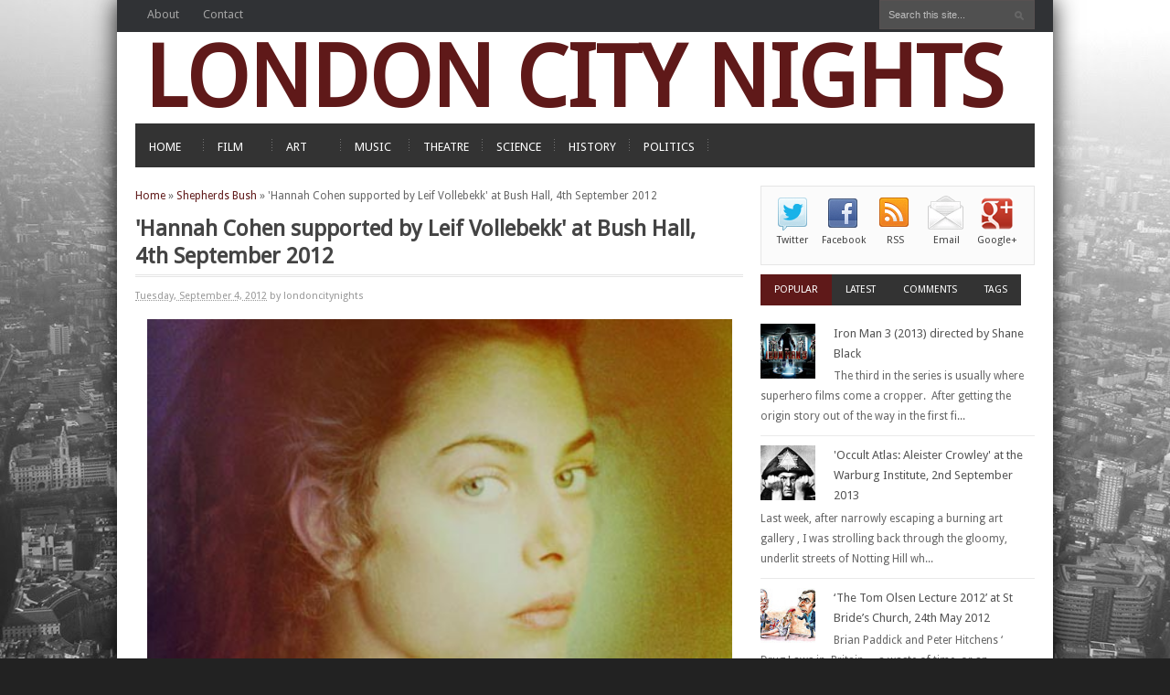

--- FILE ---
content_type: text/html; charset=UTF-8
request_url: https://www.londoncitynights.com/2012/09/hannah-cohen-supported-by-leif.html
body_size: 27399
content:
<!DOCTYPE html>
<html dir='ltr' xmlns='http://www.w3.org/1999/xhtml' xmlns:b='http://www.google.com/2005/gml/b' xmlns:data='http://www.google.com/2005/gml/data' xmlns:expr='http://www.google.com/2005/gml/expr'>
<head>
<link href='https://www.blogger.com/static/v1/widgets/2944754296-widget_css_bundle.css' rel='stylesheet' type='text/css'/>
<script src="//platform.twitter.com/widgets.js" type="text/javascript">
</script>
<meta content='text/html; charset=UTF-8' http-equiv='Content-Type'/>
<meta content='blogger' name='generator'/>
<link href='https://www.londoncitynights.com/favicon.ico' rel='icon' type='image/x-icon'/>
<link href='http://www.londoncitynights.com/2012/09/hannah-cohen-supported-by-leif.html' rel='canonical'/>
<link rel="alternate" type="application/atom+xml" title="LONDON CITY NIGHTS - Atom" href="https://www.londoncitynights.com/feeds/posts/default" />
<link rel="alternate" type="application/rss+xml" title="LONDON CITY NIGHTS - RSS" href="https://www.londoncitynights.com/feeds/posts/default?alt=rss" />
<link rel="service.post" type="application/atom+xml" title="LONDON CITY NIGHTS - Atom" href="https://www.blogger.com/feeds/4538517798140197216/posts/default" />

<link rel="alternate" type="application/atom+xml" title="LONDON CITY NIGHTS - Atom" href="https://www.londoncitynights.com/feeds/6180851209122742853/comments/default" />
<!--Can't find substitution for tag [blog.ieCssRetrofitLinks]-->
<link href='https://blogger.googleusercontent.com/img/b/R29vZ2xl/AVvXsEjEk-lSMGaZRrmgHCyXze19XhJU34l4yTGnZQnV-msQkXvPdIXVKp_pTa4f9y-0LtybeaFRhox29GodeCQdUOKjPeI1dCS8jlmGmzdPVdBig0NVigTzL1D4KFYSBhrm3qqJaEub4B3-f-g/s640/hannah-cohen_240412_1335256773_86_.jpg' rel='image_src'/>
<meta content='http://www.londoncitynights.com/2012/09/hannah-cohen-supported-by-leif.html' property='og:url'/>
<meta content='&#39;Hannah Cohen supported by Leif Vollebekk&#39; at Bush Hall, 4th September 2012' property='og:title'/>
<meta content='Watching the rubbish so you don&#39;t have to.' property='og:description'/>
<meta content='https://blogger.googleusercontent.com/img/b/R29vZ2xl/AVvXsEjEk-lSMGaZRrmgHCyXze19XhJU34l4yTGnZQnV-msQkXvPdIXVKp_pTa4f9y-0LtybeaFRhox29GodeCQdUOKjPeI1dCS8jlmGmzdPVdBig0NVigTzL1D4KFYSBhrm3qqJaEub4B3-f-g/w1200-h630-p-k-no-nu/hannah-cohen_240412_1335256773_86_.jpg' property='og:image'/>
<title>'Hannah Cohen supported by Leif Vollebekk' at Bush Hall, 4th September 2012 - LONDON CITY NIGHTS</title>
<style id='page-skin-1' type='text/css'><!--
/
-----------------------------------------------
Gamer MagZ V1.0 - News Magazine Premium Blogger Template
Designed by : http://www.SpicyTricks.com/
version 	: 1.0.0
Installation: http://www.spicytricks.com/
License      :  http://creativecommons.org/licenses/by/3.0/
THIS BLOGGER TEMPLATE IS RELEASED UNDER THE  Creative Commons Attribution 3.0 Unported License. SO UNDER THE LICENSE TERMS, PLEASE DON'T REMOVE THE AUTHOR CREDIT LINK.RESPECT AUTHOR'S HARDWORK. IF YOU WANT TO REMOVE THE LINK CONTACT US.
-----------------------------------------------*/
#navbar-iframe {
display: none !important;
}
* {
border: 0;
margin: 0;
padding: 0;
}
body {
background: #222 url(https://lh3.googleusercontent.com/blogger_img_proxy/AEn0k_slo9g5JDRCpUoM6hcm6MQu4R3PEiDw4wlJbjv7uHlL5tzRTlzuYw6pjIWJDAmSivIU0AWEomqcYCEwNchgJI0a=s0-d) center center no-repeat fixed;
font: 12px/18px Droid Sans,Arial, Helvetica, Sans-serif;
color: #666;
line-height: 22px;
position: relative;
-webkit-font-smoothing: antialiased;
-webkit-text-size-adjust: 100%;
}
a {
color: #5F1919;
text-decoration: none;
-webkit-transition: all .2s linear;
-moz-transition: all .2s linear;
-o-transition: all .2s linear;
transition: all .2s linear;
}
a:hover {
text-decoration:none;
}
a img {
border-width: 0;
}
input, select, textarea {
border: #ddd 1px solid;
font-size: 12px;
padding: 5px;
}
select {
padding: 0;
}
li {
list-style: none;
}
#page {
width: 1024px;
background: #fff;
box-shadow: 0 0 25px 0 rgba(0, 0, 0, 0.9);
-webkit-box-shadow: 0 0 25px 0 rgba(0, 0, 0, 0.9);
-moz-box-shadow: 0 0 25px 0 rgba(0, 0, 0, 0.9);
-o-box-shadow: 0 0 25px 0 rgba(0, 0, 0, 0.9);
margin: 0 auto;
overflow: hidden;
}
#top {
background: #303235;
height: 35px;
padding: 0px 20px 0px 20px;
margin: 0 auto;
z-index: 99;
}
#wrapper-container {
width: 984px;
margin: 0 auto;
overflow: hidden;
}
#col1 {
width: 665px;
float: left;
}
#col2 {
float: right;
width: 300px;
}
.subcol {
width: 150px;
}
.subcol h2 {
font-size: 14px;
padding: 0 0 10px;
color: #999999;
}
#header {
}
#headerlogo {
float: center;
display: inline;
line-height: 100px;
font-size: 95px;
width: 1000px;
color: #5F1919;
overflow: hidden;
height: 150px;
margin-bottom: 15px;
overflow: hidden;
}
#headerlogo img {width: 100%;
margin-top: 30px;
height: 60px;}
#header h1 {
float: left;
display: inline;
line-height: 100px;
font-size: 93px;
}
#header h1 a {
display: center;
height: 95px;
width: 1000px;
color: #5F1919;
font-size: 93px;
}
.headerbanner{margin-top:20px;}
#submenu{
float: center;
background: #333;
width: 984px;
height: 48px;
margin-bottom:20px;
}
#rss a {
color: #666;
}
#rss h2 {
padding: 10px;
font-size: 14px;
margin-bottom: 10px;
}
#rss ul {
margin: 0;
padding: 10px;
float: left;
}
#rss li {
margin: 0;
border: none !important;
padding: 5px;
}
#rss img {
float: right;
padding-left: 10px;
margin-top: 5px;
}
#header-inner {
background-position: center;
margin-left: auto;
margin-left:10px;
margin-right:auto;
margin-top:0px;
}
.post {
margin: 0;
border-bottom:1px solid #DFDFDF;
padding-top:10px;
padding-bottom:5px;
}
html[xmlns] .clearfix {
display:block;
}
.article-right {
overflow:hidden;
}
.box-left {
line-height:22px;
}
.article-title-area {
float:right;
width:100%;
}
h2.article-title {
color:#444;
font-size: 24px;
line-height: 1.27;
padding:0 40px 5px 0;
border-bottom: 3px solid #E5E5E5;
border-style: double;
}
.post h3 {
font-size: 14px;
}
.post h3 a {
color: #000;
}
.post h3 a.link {
color:#5F1919;
}
.post p {
padding: 0 0 15px;
line-height: 15px;
}
h2.date-header {
display: none;
}
.post-alt {
margin: 0 0 15px;
}
.post-alt h2 {
font-size: 22px;
padding: 0;
color: #000;
line-height: 26px;
}
.post-alt h3 {
font-size: 13px;
padding-bottom: 5px;
line-height: 18px;
color: #000;
}
.post-alt h4 {
font-size: 14px;
padding-bottom: 5px;
line-height: 16px;
}
.post-alt h3 a, .post-alt h2 a {
color: #000;
}
.post-alt p {
padding: 0 0 15px;
}
.post-alt p.post_date {
color: #999;
padding: 5px 0 10px;
font-size: 11px;
font-weight: normal;
}
p.posted {
border-top:1px solid #DFDFDF;
margin:10px 0 10px 0;
}
.author_info {
float: left;
width: 96%;
min-height: 80px;
padding: 10px;
border: 1px solid #EBEBEB;
margin-bottom: 15px;
margin-top: 15px;
background: whiteSmoke;
}
.author_info h3 {
margin-bottom: 10px;
color:#5F1919;
}
.author_photo {
float: left;
margin: 0 10px 0 0px;
}
.author_photo img {
border: 1px solid #999;
box-shadow: 0 0 4px rgba(67, 225, 231, 0.44);
padding:4px;
background:#fff;
}
.continue {
background: url(https://blogger.googleusercontent.com/img/b/R29vZ2xl/AVvXsEipwhEyOibC7pBnRpC1m2jM8kvVEJ9XW9vS_A1fKfD6FcS05BXNRL-PRxErIRTqhPsSZ6NuDghGGx4D9ByP5dQMRyC-d-eDbmzuky97p-PwQuiBcknejcegQ4es7zHhq6GYLAUWrGSRdS3P/s1600/ico-arrow.gif) no-repeat left;
font-weight: bold;
padding-left: 15px;
}
.comments-ink {
padding-bottom: 0 !important;
}
.navigation {
width: 595px;
margin-bottom: 15px;
float: left;
padding: 15px 0;
border-top: 1px solid #eee;
border-bottom: 1px solid #eee;
}
#mpu_banner {
width: 300px;
height: auto;
margin-bottom: 15px;
padding: 9px;
border: 1px solid #ddd;
background: #eee;
}
#sidebar {
float: left;
margin-top: 10px;
display: block;
position: relative;
width: 100%;
}
#sidebar h2 {
font-weight: 400;
font-size: 13px;
line-height: 20px;
padding-bottom: 10px;
border-bottom: 1px solid #DDD;
margin-left: 75px;
}
#sidebar h2 a{color:#555;}
.sidebar li {
background: none;
border-bottom: 1px solid #EEE;
padding: 8px;
padding-left: 22px;
}
#sidebartop .widget {
margin-top: 10px;
}
#sidebartop {
float: left;
width: 100%;
}
#sidebarleft {
width: 150px;
float: left;
}
#sidebarright {
width: 150px;
float: right;
}
#sidebar .widget {
margin-bottom: 10px;
}
#subscribe {
background: #FBFBFB;
padding: 8px 5px;
border: 1px solid #E6E6E6;
border-bottom: 1px solid #E6E6E6;
font-size: 8px;
}
.widget-subs{margin-bottom:30px;}
.subs-widget-wrapper{
padding: 15px;
background: #E5E5E5;
}
.subs-widget-title{
padding-bottom: 8px;
margin-bottom: 10px;
font-size: 14px;
text-transform: uppercase;
border-bottom: 1px solid #F3F3F3;
}
.subs-widget-form p{padding-bottom:10px;}
.subs-widget-form{
padding-bottom:20px;border-bottom: 1px solid #F3F3F3;}
.subs_input {
background: white;
font-size: 10px;
color: #959595;
border: none;
padding: 8px 6px 8px 6px;
margin-bottom: 18px;
min-width: 182px;
}
.subs_submit{
background: #333;
border: none;
font-size: 11px;
color: white;
padding: 6.5px 12px;
margin-bottom: 18px;
margin-left: -4px;
margin-top: -2px;
cursor:pointer;
}
.subs_submit:hover{background:#5F1919;}
.subscribe_icons { width:286px; margin:0px auto; }
.subscribe_icons li { display:inline; float:left; margin:0px 2px 5px 2px; width:52px; text-align:center; font-size:11px; }
.subscribe_icons a { display:block; padding:40px 0px 2px; -webkit-transition:all .2s ease-out; -moz-transition:all .2s ease-out; color:#444 !important; }
.subscribe_icons a:hover { color:#5F1919 !important; text-decoration:none; -moz-box-shadow:0px 2px 4px hsla(0,0%,0%,.35); -webkit-box-shadow:0px 2px 4px hsla(0,0%,0%,.35); }
.subscribe_icons .subscribe_buzz a { background:url(https://lh3.googleusercontent.com/blogger_img_proxy/AEn0k_uOL47NwjMAQtPednwqxInoBAYnszJpiAWzc78DExu1jrsaEgzyqoZzDJC2b8FH-flIGLzH_XkBU4i5kiaM7tfnLw=s0-d) center top no-repeat; }
.subscribe_icons .subscribe_twitter a { background:url(https://lh3.googleusercontent.com/blogger_img_proxy/AEn0k_tGARKAC52T2BFoZA1mQ2MXUxSL32mPt_HAXPLJNSBbg547-P3AlkFoZXUypUnKjj2_3bHlW-d-QJHhyI5AhigJ=s0-d) center top no-repeat; }
.subscribe_icons .subscribe_facebook a { background:url(https://blogger.googleusercontent.com/img/b/R29vZ2xl/AVvXsEgYc1h9TigNhEXJOmY5RVjiGPpFDiYhAk7hvCzJeaoiOfBu14sgNOrJDGqfWZu89nZpjouHjy4ed6x4EgkEM2IrqspGtmExw6qijqqDu2hRYLuMggS1oSqFCnNxSxJcwyNKhwXvb3LQ9ZU/s1600/facebook1.png) center top no-repeat; }
.subscribe_icons .subscribe_rss a { background:url(https://blogger.googleusercontent.com/img/b/R29vZ2xl/AVvXsEhfrKDXN9M8XGSewR_fHp5j4X5OeZ8PX2PGyzwNLDA7MZLchrqv3bWyMFueKkfZ6rgRSPnqWeKviVrCCgMRaRqa_SE3-Ys0-OM8eqQVObZ7CxtZGvSmjkVwscCl8cbpBi_n2Uah_EO-iAg/s1600/rss1.png) center top no-repeat; }
.subscribe_icons .subscribe_email a { background:url(https://blogger.googleusercontent.com/img/b/R29vZ2xl/AVvXsEj4grVJF_g9Bs-Bx-Q44RH3BQ63Jcv3_R6ufhHwu1mMXS7TRSGEcKpg5qL6hCp87rrdiH81xdPHcWI0TCXoleUHadoqtAn202rlzrlMzk6gV_2CljWbD0ZqVTLceIrfcP1Yqe4MYOS1lZw/s1600/email.png) center top no-repeat; }
.article-thumbnail {
display: inline-block;
float: left;
margin-right: 15px;
}
.article-thumbnail img{
width: 300px;
height: 148px;
}
#archiveboxx {
margin-bottom: 15px;
padding: 10px;
color: #000 !important;
background: #FFFFCC;
border: 1px solid #CCCCCC;
}
#archiveboxx h4, #archiveboxx h3, #archiveboxx h2 {
color: #333;
}
#archiveboxx h4 em, #archiveboxx h2 em, #archiveboxx h3 em {
font-weight: normal;
color: #c00;
}
#archiveboxx a, #archiveboxx h2 {
color: #5F1919;
}
.singletags {
margin-top: 5px;
}
.singletags a {
font-weight: normal !important;
text-decoration: underline;
color: #000;
}
.entry p {
font-size: 12px;
line-height: 18px;
}
.entry blockquote {
padding: 10px;
border: 1px solid #ddd;
color: #000;
width: 85%;
font-style: italic;
margin: 5px auto 15px;
background: #f7f7f7;
}
.entry blockquote p {
font-size: 12px;
padding: 5px 0;
margin: 5px 0;
line-height: 20px;
}
.entry img {max-width:100%;
}
.wp-caption img {
margin-bottom: 15px;
}
p.wp-caption-text {
text-align: center;
padding: 0 0 15px;
margin: 0;
font-size: 1.2em;
font-style: italic;
color: #000;
}
.entry ul, .entry ol {
margin-bottom: 15px;
font-size: 12px;
line-height: 20px;
}
.entry ul li ul, .entry ol li ol {
margin-bottom: 0;
padding-top: 3px;
}
.entry ul li {
list-style: circle inside !important;
margin-left: 15px;
padding: 3px 0;
}
.entry ul li ul li {
list-style: disc inside !important;
}
.entry ol li {
list-style: decimal inside !important;
font-size: 12px;
padding: 3px 0;
}
.entry ol li ol li {
list-style: decimal-leading-zero inside !important;
}
ol.commentlist {
margin: 10px 0 20px;
padding: 0;
list-style: none;
font-size: 12px;
line-height: 20px;
}
ol.commentlist p {
margin-bottom: 10px;
line-height: 20px;
}
ol.commentlist cite {
font-style: normal;
font-weight: bold;
}
ol.commentlist li {
padding: 20px 10px 10px;
}
ol.commentlist li.alt {
padding: 10px 10px 0 10px !important;
background: #f7f7f7;
border: 1px solid #eee;
}
#comment {
width: 595px;
float: left;
margin-bottom: 15px;
}
.deleted-comment {
font-style: italic;
color: gray;
}
#blog-pager-newer-link {
padding-left : 20px;
border : none;
float : left;
}
#blog-pager-older-link {
float : right;
padding-right : 20px;
border : none;
}
#blog-pager {
color:#777777;
font-weight:bold;
letter-spacing:1px;
margin:0 0 20px;
padding:0;
text-transform:uppercase;
height:32px;
}
.blog-pager a {
color : #333;
}
.feed-links {
clear: both;
line-height: 2.5em;
display: none;
}
.bgfooter {
height:20px;
margin-bottom:10px;
margin-top:10px;
}
#footer {
border-top: 5px solid #D5D5D5;
padding: 10px 0 0 0;
background: #333;
color: #858585;
}
#footer img {
vertical-align: middle;
margin-left: 5px;
}
.fleft {
float:left;
text-align:left;
font-size:11px;
}
.fright {
float:right;
text-align:right;
font-size:11px;
}
.fl {
float: left;
}
.fr {
float: right;
}
.comment-bubble {
float : right;
width : 48px;
height : 48px;
background : url(https://blogger.googleusercontent.com/img/b/R29vZ2xl/AVvXsEipG2xeg5AHZL2_tI7l2-vrUY-8HyguUorlpJyM4hXeGS3HWT_swWYUiwEpCh4xOTI7QtKHN7IgNhXkrx6nxTDDf0qvx9d0owTI1japtby0xV8oby3A7TZh7lVDY_ny1AnDQgA87PdmPCnl/) no-repeat;
margin-top:5px;
margin-right : 2px;
}
.comment-bubble a {
color:#282828;
display:block;
font-size:18px;
padding:5px 5px 5px 0;
text-align:center;
}
.comment-bubble a:hover {
text-decoration:underline;
}
.codeview {
margin : 15px 35px 15px 15px;
padding : 10px;
clear : both;
list-style-type : none;
background : #ECF1EF;
border-left: 3px solid #6CE26C;
}
.codeview li {
font-size : 10px;
line-height : 24px;
font-family : "Courier New", "MS Sans Serif", sans-serif, serif;
color : #333333;
font-weight : normal;
margin : 0;
padding : 0;
}
#comments h4 {
color:#666666;
font-size:14px;
font-weight:bold;
letter-spacing:0;
line-height:1.4em;
margin:1em 0;
text-transform:none;
}
#comments-block {
line-height:1.6em;
margin:1em 0 1.5em;
}
#comments-block .comment-author {
-moz-background-inline-policy:continuous;
background:none repeat scroll 0 0 #E8DEC4;
border:1px solid #E8DEC4;
font-size:15px;
font-weight:normal;
margin-right:20px;
padding:5px;
}
#comments .blogger-comment-icon, .blogger-comment-icon {
-moz-background-inline-policy:continuous;
background:none repeat scroll 0 0 #E8DEC4;
border-color:#E8DEC4;
border-style:solid;
border-width:2px 1px 1px;
line-height:16px;
padding:5px;
}
#comments-block .comment-body {
border-left:0px solid #E8DEC4;
border-right:0px solid #E8DEC4;
margin-left:0;
margin-right:20px;
padding:7px;
}
#comments-block .comment-footer {
border-bottom:0px solid #E8DEC4;
border-left:0px solid #E8DEC4;
border-right:0px solid #E8DEC4;
font-size:11px;
line-height:1.4em;
margin:-0.25em 20px 2em 0;
padding:5px;
text-transform:none;
}
#comments-block .comment-body p {
margin:0 0 0.75em;
}
.deleted-comment {
color:gray;
font-style:italic;
}
#titlebar {
color:#A6A6A6;
font-size:11px;
margin:3px 0 10px;
padding:6px 10px 4px;
text-transform:uppercase;
}
#titlebar li{
border-bottom:medium none;
border-right:1px solid #E4E4E4;
color:#A6A6A6;
display:inline;
margin:0;
padding:0 8px;
}
#titlebar a {
color:#9F9F9F;
display:inline;
padding:0;
text-shadow:1px 1px 0 #FFFFFF;
}
#titlebar a:hover {
text-decoration:underline;
}
.BlogArchive #ArchiveList ul li {
padding-left:35px;
}
#blog-pager-newer-link {
padding-left : 20px;
border : none;
float : left;
}
#blog-pager-older-link {
float : right;
padding-right : 20px;
border : none;
}
#blog-pager {
padding: 10px 15px 0px;
text-align: center;
background: white;
}
.blog-pager a {
color : #333;
}
.widget-content {
padding:10px 0 0;
}
/* =Navigation
----------------------------------------------- */
.topnav {
list-style: none;
}
.topnav a {
display: block;
position: relative;
text-decoration: none;
z-index: 100;
}
.topnav li {
float: left;
width: auto;
}
topnav li:hover {
background: #414040;
}
.topnav li a {
font-size: 13px;
line-height: 14px;
padding: 9px 13px 8px 13px;
text-decoration: none;
}
.topnav li a:hover, .topnav li a:active {
color: #fff;
text-decoration: none;
}
.topnav li.first a {
color: #fff;
}
.topnav .first {
color: #fff;
}
.topnav li ul {
background: #fff;
border: 1px solid #e6e6e6;
border-bottom: none;
left: -999em;
position: absolute;
width: 215px;
z-index: 999;
-moz-box-shadow: 0 0 20px rgba(0, 0, 0, 0.42);
-webkit-box-shadow: 0 0 20px rgba(0, 0, 0, 0.42);
box-shadow: 0 0 20px rgba(0, 0, 0, 0.42);
}
.topnav li ul li {
border-bottom: 1px solid #e6e6e6;
}
.topnav li ul li a, .topnav li ul li a:visited {
background: #fff;
border-bottom: none;
font-size: 11px;
font-weight: bold;
padding: 9px 13px 8px 13px;
text-transform: uppercase;
width: 189px;
}
.topnav li ul li a:hover{background:whitesmoke;}
.topnav li ul li a.sf-with-ul {
padding: 7px 13px 6px 13px;
}
.topnav li ul li a:hover {
color: #333 !important;
border-bottom: none;
}
.topnav li ul ul {
margin: -32px 0 0 166px;
}
.topnav li:hover, .topnav li.hover {
position: static;background: #333;
}
.topnav li:hover ul ul, .topnav li.sfhover ul ul,
.topnav li:hover ul ul ul, .topnav li.sfhover ul ul ul,
.topnav li:hover ul ul ul ul, .topnav li.sfhover ul ul ul ul {
left: -999em;
}
.topnav li:hover ul, .topnav li.sfhover ul,
.topnav li li:hover ul, .topnav li li.sfhover ul,
.topnav li li li:hover ul, .topnav li li li.sfhover ul,
.topnav li li li li:hover ul, .topnav li li li li.sfhover ul {
left: auto;
}
.topnav .sf-sub-indicator {
display: none;
}
.topnav li ul .sf-sub-indicator {
display: block;
overflow: hidden;
position: absolute;
width: 10px;
height: 10px;
text-indent: -999em;
top: 1.1em;
right: 0.4em;
}
/* Category Navigation */
#cat-menu {
height: 35px;
margin: 0 0 20px 0;
}
.nav {
list-style: none;
margin: 0 auto;
padding: 0;
}
.nav a {
color: #333;
display: block;
position: relative;
text-decoration: none;
z-index: 100;
}
.nav li {
min-width: 75px;
float: left;
font-size: 13px;
}
.nav li a {
color: #FFF;
padding: 15px 15px 10px 15px;
display: block;
text-decoration: none;
}
.nav > li > a {
background: url(https://blogger.googleusercontent.com/img/b/R29vZ2xl/AVvXsEiM-Xz7eg1wqvPb84Id0z0WHOc1_AU6Ndj3nyfGSqboAkNW_JNgFpUDKDPYr_7m6IBjTtPJjI-nZf0uFYPhDUslGYmquJ39L6dc4wfeEqLkBdBH_-KiA5xfF-klpnH4lUkowupefWf2p5s/h120/menu_separator.png) no-repeat 100% 16px;
}
.nav li a:hover, .nav li a:active {
color: #fff;
}
.nav li ul {
background: #fff;
border: 1px solid #e6e6e6;
border-bottom: none;
left: -999em;
margin-left: -1px;
position: absolute;
width: 168px;
z-index: 999;
}
.nav li ul li {
border-bottom: 1px solid #e6e6e6;
}
.nav li ul li a {
background: #fff;
color: #333;
font-size: 13px;
font-weight: normal;
padding: 8px 12px;
width: 144px;
}
.nav li ul li a.sf-with-ul {
padding: 8px 12px;
}
.nav li ul li a:hover {
color: #fff;
text-decoration: none;
}
.nav li ul ul {
margin: -32px 0 0 168px;
}
.nav li:hover,.nav li.hover {
position: static;
background:#5F1919;
}
.nav li:hover ul ul, .nav li.sfhover ul ul,
.nav li:hover ul ul ul, .nav li.sfhover ul ul ul,
.nav li:hover ul ul ul ul, .nav li.sfhover ul ul ul ul {
left: -999em;
}
.nav li:hover ul, .nav li.sfhover ul,
.nav li li:hover ul, .nav li li.sfhover ul,
.nav li li li:hover ul, .nav li li li.sfhover ul,
.nav li li li li:hover ul, .nav li li li li.sfhover ul {
left: auto;
}
.nav .sf-sub-indicator {
display: none;
}
.nav li ul .sf-sub-indicator {
display: block;
overflow: hidden;
position: absolute;
width: 10px;
height: 10px;
text-indent: -999em;
top: 0.95em;
right: 0.4em;
}
.topnav li a{color:#A2A2A2;}
/* Search Form */
#search {
display: inline;
float: right;
height: 24px;
margin: 0 0 0 0;
}
#search input {
float: left;
width: 150px;
padding: 9px;
font-size: 11px;
color: #BDBDBD;
line-height: 8px;
border: 1px solid #575151;
background: #505050;
}
#search input.btn {
background: none;
border: none;
margin: 12px 0 0 -22px;
padding: 0px;
width: auto;
}
.post-title {
font-family:Georgia,serif;
font-size:28px;
color:#5F1919;
font-weight:normal;
line-height:30px;
margin:4px 0 14px 0;
}
.post-title a:hover {
background:none repeat scroll 0 0 #EEF4FF;
color:#222222;
}
.date {
font-size: 10px;
position: relative;
left: 0px;
margin-left: 316px;
border-bottom: 1px solid #E5E5E5;
border-top: 1px solid #E5E5E5;
line-height: 15px;
padding: 5px 0;
margin: 15px 0;
overflow: hidden;
}
.time {
font-size:11px;
}
.author {
font-size:11px;
}
.icomment a {color:#999;}
.icomment {
margin: 0;
}
.facebook-likebox{background:none repeat scroll 0 0 #e8f0f9;border:1px solid #abd2e9;margin-bottom:10px;padding:7px 0 0 4px;height:62px }
.facebook-likebox h4{font:16px !important 'arial',verdana,sans-serif bold;color:#3a5796}
#tweet { float:right; margin-top:-19px;}
#sharebox {
background-color:#FFFFFF;
border-color:#C1CDCD;
border-style:solid;
border-width:1px;
left:103px;
bottom:40px;
margin-top:10px;
position:fixed;
width:64px;
}
#sharebox .float {margin:7px}
.FBConnectButton_Text
{
font-size: 8px;
padding:2px 4px 3px !important;
}
#lowerbar-wrapper {
display: inline;
float: left;
margin: 15px ;
width: 218px;
}
.lowerbar {
margin:0;
padding:0;
}
.showpage {
float:left;
margin:0 0 0 2px;
padding:7px 10px 6px;
}
.showpageNum {
color:#5F1919;
float:left;
margin:0 0 0 2px;
padding:7px 10px 4px;
}
.showpageNum a {
margin:0 0 0 2px;
padding:7px 10px 6px;
}
.showpageOf {
margin:7px 8px 0 0;
color:#777777;
font-weight:bold;
letter-spacing:1px;
text-transform:uppercase;
float:left;
}
.showpageNum a:hover {
background: #5F1919;
color: white;}
.showpagePoint {
background: #5F1919;
color: white;
margin: 2px 0 0 2px;
padding: 5px 10px 2px;
float: left;
}
#main {
float:left;
}
.entry-social {
float: right;
padding: 5px 0 0 10px;
}
.entry-social li {
display: inline-block;
margin-left: 8px !important;
}
.entry-social.single {
right: 80px;
position: relative;
}
.entry-social.single li{border:none;}
.article-content{position: relative;
left: 0;margin-left:165px;}
.article-header h2 {
font-size: 22px;
font-weight: normal;
line-height: 24px;
margin: 0 0 5px 0;
}
#footer .widget {
margin: 0 0 15px 0;
}
.read-more-button {
line-height: 1;
padding: 8px 12px;
color: white;
background: #5F1919;
display: inline-block;
}
.read-more-button:hover{
background: #333;
color: white;
}
#footer .widget > h2 {
border-bottom: 1px solid #4E4E4E;
font-size: 16px;
font-weight: normal;
padding-bottom: 10px;
margin-bottom: 10px;
color: gray;
text-transform: uppercase;
font-family: Oswald;
}
#footer .widget ul li {
padding: 10px 0 10px 0px;
overflow:hidden;
}
h2.entry-title {
font-size: 13px!important;
color: gray;
margin-left:80px;
}
#footer a {
color: gray;
font-weight:400;
}
#footer a:hover {
color: white;
}
.widget > div {
}
.widget_tag_cloud div,
.textwidget {
padding: 10px 0;
}
/* Bottom */
#bottom {
color: #999;
font-size: 13px;
padding: 20px  ;
background: #292929;
}
#bottom a,
#bottom a:visited {
color: #999;
}
#bottom a:hover {
border-bottom: 1px dotted #999;
text-decoration: none;
}
#bottom .footer-rss {
padding: 3px 0 3px 16px;
}
.left {
float: left;
}
.right {
float: right;
}
.entry-meta {
color: #999;
float: left;
font-size: 11px;
margin: 10px 0 10px 0;
padding-bottom: 4px;
}
.entry-comment a {
color: #999 !important;
padding: 0 0 4px 20px;
}
/* Entry Bottom Utilities */
.entry-bottom {
background: #fff;
border-top: 1px solid #e9e9e9;
padding: 15px 0 15px 0;
}
.entry-bottom h3 {
font-size: 13px;
font-weight: bold;
margin: 0 0 10px 0;
}
.entry-bottom li {
margin: 5px 0;
border-top: 1px dotted #ddd;
}
/* Social Connections */
.entry-social-connect {
float: left;
width: 250px;
}
/* Related Posts */
.entry-related-posts {
float: right;
width: 360px;
}
.entry-related-posts li {
padding: 9px 0 8px 10px;
}
/* Featured Content */
#featured-content {
margin: 0px 0 20px;
overflow: hidden;
}
#featured-content ul {
clear: both;
padding: 5px 0 0;
}
#featured-content ul li {
display: block;
float: left;
margin: 0 10px 15px 0;
position: relative;
width: 318px;
min-height: 160px;
}
#featured-content ul li:last-child{margin:0;}
#featured-content img{
display: block;
width: 96%;
min-height: 160px;
}
#featured-content .entry-title {
color: #2E2A2A;margin:0;
overflow: hidden;
font-size: 14px;
font-weight: 400;
position: relative;
clear: both;
max-width: 96%;
bottom: -15px;
}
#featured-content .entry-title a,
#featured-content .entry-title a:visited {
color: #666;
}
#featured-content ul li.featured-3,
#featured-content ul li.featured-6,
#featured-content ul li.featured-9 {
margin: 0;
}
#featured-content .entry-date {
color: #929292;
display: block;
font-family: Tahoma, Geneva, sans-serif;
font-size: 11px;
line-height: 11px;
padding: 5px;
position: absolute;
text-transform: uppercase;
top: 10px;
left: 0;
}
.heading {
display: block;
font-size: 18px;
line-height: 11px;
text-transform: uppercase;
padding: 14px 0;
border-bottom: 3px solid #E5E5E5;
border-style: double;
margin-bottom: 10px;
}
.heading-text {
background: #F2F2F2;
float: left;
margin: -7px 0 0 -10px;
padding: 3px 10px 0 10px;
}
/* Tabs Widget */
#tabber {
background: #fff;
display: block;
height: auto;
margin: 0 0 25px 0;
clear:both;
}
#tabber ul.tabs {
background: #fff;
padding: 0 0;
}
#tabber ul.tabs li {
background: none;
border-bottom: 0;
color: #fff;
cursor: pointer;
display: inline;
float: left;
font-size: 11px;
font-weight: bold;
padding: 0 0 0 0;
}
#tabber ul.tabs li a.selected, #tabber ul.tabs li a:hover {
background: #5F1919;
color: #fff;
text-decoration: none;
}
#tabber ul.tabs li a {
background: #333;
color: #fff;
display: block;
float: left;
line-height: 22px;
padding: 6px 15px;
text-transform: uppercase;
}
#tabber #tag-cloud, #tabber .inside li {
padding: 10px 10px 10px 0;
}
#tabber .inside li {
background: none;
border-bottom: 1px solid #E9E9E9;
display: block;
clear: both;
min-height: 65px;
}
#tabber .inside li a {
color: #555;
line-height: 19px;
font-size: 13px;
}
#tabber .inside li div.info {
display: table;
margin: 0 !important;
padding: 0 !important;
top: 0 !important;
}
#tabber .inside li span.meta {
color: #999;
display: block;
font: 11px/20px Arial;
}
#tabber .inside li span.meta a {
color: #999;
}
#tabber .inside li span.meta a:hover {
text-decoration: none;
}
#tabber .inside li img.avatar, #tabber .inside li img.thumb {
float: left;
margin: 0 10px 10px 0;
}
#tabber .tab-thumb {
float: left;
margin: 0 10px 10px 0;
}
.avatarImage.avatarRound {
float: left;
height: 60px;
margin-right: 10px;}
#tagsd a {
padding: 3px;
font-size: 15px;
}
.item-thumbnail-center {
float: left;
margin-right: 5px;
}
.slides img {
width: 60px;
height: 60px;
float: left;
margin-right: 10px;
}
#footer .slides img{
border: 1px solid #777676;
padding: 3px;
}
.slides h2 {
border: none !important;
}
.PopularPosts li img {
padding-right: .4em;
width: 60px;
height: 60px;
float: left;
margin-right: 10px;
}
/* Twitter Widget */
#twitter_update_list_tj_twitter-3 {
background: #fff;
overflow: hidden;
clear: both;
}
.widget_tj_twitter {
margin: 0 0 15px 0;
}
.widget_tj_twitter > div {
border-top: none;
padding: 0;
}
.widget_tj_twitter .widget-title {
font-size: 14px;
color: white;
padding: 7px 15px 0 0px;
height: 33px;
overflow: hidden;
}
.widget_tj_twitter li {border-bottom: 1px solid #EEE;
display: block !important;
padding: 10px 15px 10px 0px !important;
}
.widget_tj_twitter li a {
background: none !important;
display: inline !important;
padding-left: 0 !important;
}
.widget_tj_twitter li .time {
color: #999;
}
.widget_tj_twitter li a:hover {
background: none !important;
}
/* Author Info Widget */
.widget_tj_authorinfo .left {
margin-right: 10px;
}
.widget_tj_authorinfo .right {
margin-left: 10px;
}
.widget-ads {
margin: 0 0 15px 0;
}
.widget-ads h3.ad-title {
color: #999;
font-size: 10px;
font-weight: normal;
margin-bottom: 7px;
text-align: center;
text-transform: uppercase;
}
.widget-ad125 {
border-top: 0 !important;
border-bottom: 1px solid #e9e9e9;
margin: 0 0 15px 0;
padding-bottom: 5px;
}
.widget-ad125 img {
margin: 5px 7px 0 0;
}
#sidebar .sidebar-left {
float: left;
width: 140px;
}
#sidebar .sidebar-right {
float: right;
width: 140px;
}
#sidebar .sidebar-left .widget-title,#sidebar .sidebar-right .widget-title{
border-bottom: 1px solid #DDD;
padding-bottom: 10px;
}
#sidebar .sidebar-left .widget ul li,#sidebar .sidebar-right .widget ul li {
border-bottom: 1px solid #F0F0F0;
padding: 10px 0 10px 10px;
}
.homepage-widget {
margin-bottom: 20px;
overflow: hidden;
width: 100%;
}
.moregames {
background: #f2f2f2;
padding: 0px 15px 8px 0px;
margin: 0 auto;
text-align: right;
position: relative;
top: -1px;
margin-bottom: -1px;
width: auto;
}
.moregames a {
color: #808080;
text-transform: uppercase;
font-size: 11px;
text-decoration: none;
}
.triangle {
background: url(https://blogger.googleusercontent.com/img/b/R29vZ2xl/AVvXsEgpcqSu0wIPXuZYoQISKwU_BW6FCq9Rrc2lQvmlfTEq9-IoeIcbLKwcHg1f-4_lLLqNRocPMw2H0Y-ZcAEFGtvZqqallwOt2MsLV-O7cepZln_ADPu9h9IcCsT9BMA2mg1TX1rRrRRrFws/s500/bg-up-arrow.png) no-repeat scroll 0 0 transparent;
width: 320px;
padding-bottom: 10px;
position: relative;
overflow: hidden;
top: -9px;
}
.arrow-right {
border-left: 5px solid#5F1919;
}
.arrow-right {
margin-left: 8px;
margin-top: 3px;
float: right;
width: 0;
height: 0;
border-top: 5px solid transparent;
border-bottom: 5px solid transparent;
border-left: 5px solid#5F1919;
text-decoration: none;
}
.grid-caroimage {position:relative; display:inline-block; float:left}
.grid-caroimage h2 {float:left; padding-top:5px; padding-bottom:5px; clear:both}
.grid-caroimage h2 a {font-size:18px; font-family:'BebasNeueRegular'; color:#FB2900}
.grid-caroimage img {margin-bottom:10px}
.block.half { background:#fff;  width:320px; float:left; margin-right:21px; }
.block.half.last {margin-right:0px}
.block h3 {font-size: 24px;
color: white;
height: 33px;
overflow: hidden;}
.block h3 a {line-height: 42px;
margin: -7px 20px 20px -20px;
padding: 0 15px 0 20px;
float: left;
color: white;
font-size: 16px !important;
cursor: pointer;
text-decoration: none;}
.scroll-grid h3 {background:#f2f2f2; font-size:24px; border-bottom:1px solid #d5d5d5; color:#333; padding:7px 0 0 15px; height:33px}
.scroll-grid h3 a {color:#333; font-size:24px !important; cursor:pointer; text-decoration:none}
.block img {-background: none repeat scroll 0 0 white;
}
.block-meta {font-size:11px; color:#888888; text-transform:uppercase; margin-bottom:4px; display:block}
.block-meta a {color:#888 !important}
.block-meta a:hover {color:#FB2900 !important; text-decoration:none}
.block-metas {font-size: 11px;
color: #999;
margin: 10px 0;
display: block;
border-bottom: 1px solid #E5E5E5;
border-top: 1px solid #E5E5E5;
line-height: 15px;
padding: 5px 0;}
.block-metas a {color:#888 !important}
.grid-image {position:relative}
.block p { color:#666666}
.grid-box {border-bottom: 1px solid	 #e5e5e5 !important; width:310px; margin:0 auto; padding:15px 15px 10px 0px;  position:relative; overflow:hidden; }
.grid-box:last-child {border-bottom:0 }
.grid-link {width:275px; margin:0 auto; padding-bottom:15px; position:relative; overflow:hidden; clear:both }
.grid-links {margin:18px 0 4px -16px}
.grid-links-last {margin:18px 0 4px -16px}
.grid-link:last-child {border-bottom:0}
.grid-link h2 {font-size:12px; font-family:'Arial'; font-weight:bold}
.grid-link h2 a {transition: background-color 0.2s linear 0s, color 0.2s linear 0s; color:#333333}
.grid-link h2 a:hover {color:#fb2900; text-decoration:none}
.grid-link-date {color:#666666; font-size:11px; font-style:normal; font-weight:300; display:inline; text-transform:uppercase}
.grid-box .block-meta {font-size:12px}
.grid-box h2 {font-size: 14px;
margin-bottom: 4px;
line-height: 1.27;
}
.grid-box h2 a {  color:#333;font-weight:400;}
.grid-box h2 a:hover {color:#888; text-decoration:none}
.grid-image img {margin-bottom:0px;
max-width: 70px!important;
height: 60px!important;
}
.grid-box img {margin-bottom: 0px;
min-width: 100%;
height: 144px;}
.grid-sidebar {border:#d5d5d5 solid 1px; padding:15px; background:#fff; overflow:hidden; clear:both}
.grid-sidebar .content {padding-bottom:10px; margin-bottom:15px;  border-bottom: 1px dashed #ccc; background:#ffffff; position:relative; overflow:hidden; color:#666666}
.high-grid {border-bottom: 1px dashed #ccc; margin:0 auto; padding:15px 15px 11px 0px;  position:relative; overflow:hidden; clear:both}
.high-grid:last-child {border-bottom:0}
.high-grid:first-child {padding-top:0}
.grid-sidebar .comm-widget {padding-bottom:13px; border-bottom: 1px dashed #ccc; margin-bottom:15px; position:relative; overflow:hidden; color:#666666}
.grid-sidebar .comm-widget:last-child {border-bottom:0; margin-bottom:2px; padding-bottom:2px}
.grid-sidebar .content:last-child {border-bottom:none; padding-bottom:0; margin-bottom:0px}
.grid-sidebar h2, .grid-sidebar h2 a {font-size:12px; font-family:'Arial'; font-weight:bold; line-height:15px; color:#666666}
.block.full {width:663px !important; border:#d5d5d5 solid 1px; background:#fff; padding:0px 0px 15px 0px; overflow:hidden; width:100%}
.block.full .grid-box {float:left; margin-right:20px}
.scroll-grid.full {width:663px !important; border:#d5d5d5 solid 1px; background:#fff; padding:0px 0px 15px 0px; overflow:hidden; width:100%}
.scroll-grid.full .grid-box {float:left; margin-right:20px}
.block.full .grid-box.last {position:relative; width:100%; float:right; margin-right:0px}
.block.full .whitebg {border:1px solid #d5d5d5}
.block.full h2 a {color:#FB2900}
.block.full h3 {border-bottom:#d5d5d5 solid 1px; color:#FFFFFF}
.grid-sidebar .grid-image {position:relative; margin-right:10px; display:inline-block; float:left}
.grid-box .grid-image {position:relative; display:inline-block; margin-right:12px; float:left}
.block.archive .block-rich {width:633px; margin-bottom:20px; overflow:hidden}
.block.archive .block-rich h2 {margin-bottom:8px; margin-top:2px; color:#ffffff}
.block.archive .block-rich h3 {color:#ffffff}
.block.archive .block-rich p {line-height:18px}
.block.archive .block-rich .block-meta {margin-top:10px}
.block.archive .block-rich .block-meta span {font-size:11px; text-transform:uppercase; color:#888; text-shadow:1px 1px 1px #FFF; margin-right:8px}
.block.archive .block-rich .button-comm {background:url(https://blogger.googleusercontent.com/img/b/R29vZ2xl/AVvXsEgz3bylCY-2F2uq8tMqPMp3jXZGABOHSGmmNTSwQ5badvSowZ9GsYeptebT1zxY1dpOWjcSrTxLceTObh6QY8Ofpc6rjxiQWYzGJJfARXb6XSsw7wWPRiW0HICWdf0S_yJ1P4epVYbAvlM/h120/comment-icon.png) no-repeat; padding:0px 0px 0px 20px; line-height:15px}
.block.archive .block-rich a.readmore {text-align:left; font-weight:bold; font-size:16px; cursor:pointer; padding:0 0 0 3px; text-decoration:none}
.block.archive .block-rich a.readmore:hover  {text-decoration:none}
.block-rich {border:#d5d5d5 solid 1px; background:#ffffff; padding:15px 15px 0px 15px; overflow:hidden; clear:both}
.block-rich .content {border:1px solid #d5d5d5; padding:15px; margin-bottom:15px;  background:#ffffff; position:relative; overflow:hidden; color:#666666}
.block-rich h2, .block-rich h2 a {font-size:22px; font-family:'BebasNeueRegular'; line-height:18px; color:#666666}
.block-rich .grid-image {position:relative; display:inline-block; margin-right:16px; float:left}
.hover_play{margin-bottom:10px;}
h2.big_title{font-size:18px;}
.scroll-grid h3 a, .block h3, .block h3 a, .widget-title, ul.tabs li a, .widget-title h3 {
color: #444;
font-weight: 400;
text-transform: uppercase;
}
.article-header h2 a {
font-size: 22px;
font-weight: bold;
color: #555;
text-decoration: none;
line-height: 1.27;
}
.article-header h2 a:hover {
color: #888;
text-decoration: none;
}
.widget-title, .block h3, .widget-title h3, .page404 h3 {
border-bottom: 3px solid #E5E5E5;
border-style: double;
}
.PopularPosts ,#tagsd .widget{
border: none!important;
background: #fff!important;
}
.widget.rece_cat_spicytricks li {
display: block !important;
padding: 10px 15px 10px 0px !important;
min-height: 65px;
border-bottom: 1px solid #DDD;
}
.blog-posts.hfeed{
background: white;
}
#navbar-iframe,#navbar { display: none !important; }
--></style>
<style>
#blog-pager {
float:left;
padding:0 15px;
text-align:center;
width:100%;
}
</style>
<script type='text/javascript'>
//<![CDATA[
var relatedTitles = new Array();
var relatedTitlesNum = 0;
var relatedUrls = new Array();
function related_results_labels(json) {
for (var i = 0; i < json.feed.entry.length; i++) {
var entry = json.feed.entry[i];
relatedTitles[relatedTitlesNum] = entry.title.$t;
for (var k = 0; k < entry.link.length; k++) {
if (entry.link[k].rel == 'alternate') {
relatedUrls[relatedTitlesNum] = entry.link[k].href;
relatedTitlesNum++;
break;
}
}
}
}
function removeRelatedDuplicates() {
var tmp = new Array(0);
var tmp2 = new Array(0);
for(var i = 0; i < relatedUrls.length; i++) {
if(!contains(tmp, relatedUrls[i])) {
tmp.length += 1;
tmp[tmp.length - 1] = relatedUrls[i];
tmp2.length += 1;
tmp2[tmp2.length - 1] = relatedTitles[i];
}
}
relatedTitles = tmp2;
relatedUrls = tmp;
}
function contains(a, e) {
for(var j = 0; j < a.length; j++) if (a[j]==e) return true;
return false;
}
function printRelatedLabels() {
var r = Math.floor((relatedTitles.length - 1) * Math.random());
var i = 0;

while (i < relatedTitles.length && i < 20) {
document.write('<li><a href="' + relatedUrls[r] + '">' + relatedTitles[r] + '</a></li>');
if (r < relatedTitles.length - 1) {
r++;
} else {
r = 0;
}
i++;
}

}
//]]>
</script>
<script type='text/javascript'>var thumbnail_mode = "no-float" ;
summary_noimg = 430;
summary_img = 340;
img_thumb_height = 125;
img_thumb_width = 125;
</script>
<script type='text/javascript'>
//<![CDATA[



 
 
imgr = new Array();
imgr[0] = "http://sites.google.com/site/fdblogsite/Home/nothumbnail.gif";
showRandomImg = true;
aBold = true;
summaryPost = 90; 
summaryTitle = 25; 
 numpostsf  = 4;
 numposts3 = 7;
numposts1 = 3; 

function removeHtmlTag(strx,chop){
	var s = strx.split("<");
	for(var i=0;i<s.length;i++){
		if(s[i].indexOf(">")!=-1){
			s[i] = s[i].substring(s[i].indexOf(">")+1,s[i].length);
		}
	}
	s =  s.join("");
	s = s.substring(0,chop-1);
	return s;
}

function showhomeposts1(json) {
	j = (showRandomImg) ? Math.floor((imgr.length+1)*Math.random()) : 0;
	img  = new Array();
    if (numposts1 <= json.feed.entry.length) {
		maxpost = numposts1;
		}
	else
       {
	   maxpost=json.feed.entry.length;
	   }	
   	for (var i = 0; i < maxpost; i++) {
    	var entry = json.feed.entry[i];
    	var posttitle = entry.title.$t;
		var pcm;
    	var posturl;
    	if (i == json.feed.entry.length) break;
    	for (var k = 0; k < entry.link.length; k++) {
      		if (entry.link[k].rel == 'alternate') {
        		posturl = entry.link[k].href;
        		break;
      		}
    	}
		
		for (var k = 0; k < entry.link.length; k++) {
      		if (entry.link[k].rel == 'replies' && entry.link[k].type == 'text/html') {
        		pcm = entry.link[k].title.split(" ")[0];
        		break;
      		}
    	}
		
    	if ("content" in entry) {
      		var postcontent = entry.content.$t;}
    	else
    	if ("summary" in entry) {
      		var postcontent = entry.summary.$t;}
    	else var postcontent = "";
    	
    	postdate = entry.published.$t;
	
	if(j>imgr.length-1) j=0;
	img[i] = imgr[j];
	
	s = postcontent	; a = s.indexOf("<img"); b = s.indexOf("src=\"",a); c = s.indexOf("\"",b+5); d = s.substr(b+5,c-b-5);

	if((a!=-1)&&(b!=-1)&&(c!=-1)&&(d!="")) img[i] = d;

	//cmtext = (text != 'no') ? '<i><font color="'+acolor+'">('+pcm+' '+text+')</font></i>' : '';


	var month = [1,2,3,4,5,6,7,8,9,10,11,12];
	var month2 = ["Jan","Feb","Mar","Apr","May","Jun","Jul","Aug","Sep","Oct","Nov","Dec"];

	var day = postdate.split("-")[2].substring(0,2);
	var m = postdate.split("-")[1];
	var y = postdate.split("-")[0];

	for(var u2=0;u2<month.length;u2++){
		if(parseInt(m)==month[u2]) {
			m = month2[u2] ; break;
		}
	}

	var daystr = day+ ' ' + m + ' ' + y ;
  
	
   if (i==0) {

	
var trtd = '<div class="grid-box"><div class="hover_play"><a href="'+posturl+'"><img src="'+img[i]+'" alt=""></img></a></div><h2 class="big_title"><a href="'+posturl+'" title="">'+posttitle+'</a></h2><span class="block-metas">'+daystr+' <a href="#" title="">- '+pcm+' Comments</a></span><p>'+removeHtmlTag(postcontent,summaryPost)+'</p></div>';

	document.write(trtd);
}
else{
	
	var trtd = '<div class="showthis"><div class="grid-box"><div class="grid-image"><a class="hover_play_small" href="'+posturl+'" title=" "><img src="'+img[i]+'" alt=" "></img></a></div><h2><a href="'+posturl+'" title="">'+posttitle+'</a></h2>  </div></div>';
	
	document.write(trtd);

}

	j++;
}
 }
 
 
 function showrecentposts1(json) {
	j = (showRandomImg) ? Math.floor((imgr.length+1)*Math.random()) : 0;
	img  = new Array();
    if (numposts1 <= json.feed.entry.length) {
		maxpost = numposts1;
		}
	else
       {
	   maxpost=json.feed.entry.length;
	   }	
	   document.write('<ul class="slides">');
  	for (var i = 0; i < maxpost; i++) {
    	var entry = json.feed.entry[i];
    	var posttitle = entry.title.$t;
		var pcm;
    	var posturl;
    	if (i == json.feed.entry.length) break;
    	for (var k = 0; k < entry.link.length; k++) {
      		if (entry.link[k].rel == 'alternate') {
        		posturl = entry.link[k].href;
        		break;
      		}
    	}
		
		for (var k = 0; k < entry.link.length; k++) {
      		if (entry.link[k].rel == 'replies' && entry.link[k].type == 'text/html') {
        		pcm = entry.link[k].title.split(" ")[0];
        		break;
      		}
    	}
		
    	if ("content" in entry) {
      		var postcontent = entry.content.$t;}
    	else
    	if ("summary" in entry) {
      		var postcontent = entry.summary.$t;}
    	else var postcontent = "";
    	
    	postdate = entry.published.$t;
	
	if(j>imgr.length-1) j=0;
	img[i] = imgr[j];
	
	s = postcontent	; a = s.indexOf("<img"); b = s.indexOf("src=\"",a); c = s.indexOf("\"",b+5); d = s.substr(b+5,c-b-5);

	if((a!=-1)&&(b!=-1)&&(c!=-1)&&(d!="")) img[i] = d;

	//cmtext = (text != 'no') ? '<i><font color="'+acolor+'">('+pcm+' '+text+')</font></i>' : '';


	var month = [1,2,3,4,5,6,7,8,9,10,11,12];
	var month2 = ["Jan","Feb","Mar","Apr","May","Jun","Jul","Aug","Sep","Oct","Nov","Dec"];

	var day = postdate.split("-")[2].substring(0,2);
	var m = postdate.split("-")[1];
	var y = postdate.split("-")[0];

	for(var u2=0;u2<month.length;u2++){
		if(parseInt(m)==month[u2]) {
			m = month2[u2] ; break;
		}
	}

	var daystr = day+ ' ' + m + ' ' + y ;
  
	
  var trtd = '<li> <a href="'+posturl+'"><img src="'+img[i]+'"/></a>   <h2 class="entry-title"><a href="'+posturl+'">'+posttitle+'</a></h2>   </li>';
	document.write(trtd);


	j++;
}
document.write('</ul>');
}
 
 function showrecentposts2(json) {
	j = (showRandomImg) ? Math.floor((imgr.length+1)*Math.random()) : 0;
	img  = new Array();
    if (numposts3 <= json.feed.entry.length) {
		maxpost = numposts3;
		}
	else
       {
	   maxpost=json.feed.entry.length;
	   }	
	   
  	for (var i = 0; i < maxpost; i++) {
    	var entry = json.feed.entry[i];
    	var posttitle = entry.title.$t;
		var pcm;
    	var posturl;
    	if (i == json.feed.entry.length) break;
    	for (var k = 0; k < entry.link.length; k++) {
      		if (entry.link[k].rel == 'alternate') {
        		posturl = entry.link[k].href;
        		break;
      		}
    	}
		
		for (var k = 0; k < entry.link.length; k++) {
      		if (entry.link[k].rel == 'replies' && entry.link[k].type == 'text/html') {
        		pcm = entry.link[k].title.split(" ")[0];
        		break;
      		}
    	}
		
    	if ("content" in entry) {
      		var postcontent = entry.content.$t;}
    	else
    	if ("summary" in entry) {
      		var postcontent = entry.summary.$t;}
    	else var postcontent = "";
    	
    	postdate = entry.published.$t;
	
	if(j>imgr.length-1) j=0;
	img[i] = imgr[j];
	
	s = postcontent	; a = s.indexOf("<img"); b = s.indexOf("src=\"",a); c = s.indexOf("\"",b+5); d = s.substr(b+5,c-b-5);

	if((a!=-1)&&(b!=-1)&&(c!=-1)&&(d!="")) img[i] = d;

	//cmtext = (text != 'no') ? '<i><font color="'+acolor+'">('+pcm+' '+text+')</font></i>' : '';


	var month = [1,2,3,4,5,6,7,8,9,10,11,12];
	var month2 = ["Jan","Feb","Mar","Apr","May","Jun","Jul","Aug","Sep","Oct","Nov","Dec"];

	var day = postdate.split("-")[2].substring(0,2);
	var m = postdate.split("-")[1];
	var y = postdate.split("-")[0];

	for(var u2=0;u2<month.length;u2++){
		if(parseInt(m)==month[u2]) {
			m = month2[u2] ; break;
		}
	}

	var daystr = day+ ' ' + m + ' ' + y ;
    
 
	var trtd = '<li><a href="'+posturl+'">'+posttitle+'</a></li>';
	document.write(trtd);


	j++;
}

} 





var classicMode = false ;
var summary = 40;
var indent = 3;

function stripHtmlTags(s,max){return s.replace(/<.*?>/ig, '').split(/\s+/).slice(0,max-1).join(' ')}

function getSummaryLikeWP(id) {
        return document.getElementById(id).innerHTML.split(/<!--\s*more\s*-->/)[0];
}

function getSummaryImproved(post,max){
   var re = /<.*?>/gi
   var re2 = /<br.*?>/gi
   var re3 = /(<\/{1}p>)|(<\/{1}div>)/gi
   var re4 = /(<style.*?\/{1}style>)|(<script.*?\/{1}script>)|(<table.*?\/{1}table>)|(<form.*?\/{1}form>)|(<code.*?\/{1}code>)|(<pre.*?\/{1}pre>)/gi
   
   post = post.replace(re4,'')
   post = post.replace(re3,'<br /> ').split(re2)
   
   for(var i=0; i<post.length; i++){
    post[i] = post[i].replace(re,'');
   }
 var post2 = new Array();
 for(var i in post) {
  //if(post[i]!='' && post[i]!=' ' && post[i] != '\n') post2.push(post[i]);
  if(/[a-zA-Z0-9]/.test(post[i])) post2.push(post[i]) ;

 }
 
 
 var s = "";
 var indentBlank = "";
 for(var i=0;i<indent;i++){
  indentBlank += " ";
 }
 if(post2.join('<br/>').split(' ').length < max-1 ){
   s = post2.join(indentBlank +' <br/>');
 } else {
  var i = 0;
  while(s.split(' ').length < max){
   s += indentBlank + ' ' + post2[i]+'<br/>';
   i++;
  }
 }  
 return s;
}


function createSummaryAndThumb(pID,title,url,date,comment){
 var posturl= url;
 var title=title;
 var date =date;
 var comment = comment;
 var div = document.getElementById(pID);
 var content = div.innerHTML;
 if (/<!--\s*more\s*-->/.test(content)) {
  div.innerHTML = getSummaryLikeWP(pID);
  div.style.display = "block";
 } 
 else {
 
 var imgtag = "";
 var img = div.getElementsByTagName("img");
 var summ = summary;
 if(img.length>=1) { 
   imgtag = '<a href="'+posturl+'"><img src="'+img[0].src+'"></a>';
   }
  var summary1 = '<div class="article-thumbnail">'+imgtag+'</div>  <div class="article-content"><div class="article-excerpt"> <p>'+stripHtmlTags(content,summary)+'... </p><div class="read-more"><a class="read-more-button"  href="'+posturl+'">Read More</a></div></div> </div>';
 
 
 div.innerHTML = summary1;
 div.style.display = "block";
 }
}


//]]>
</script>
<script language='javascript' type='text/javascript'>
function clearText(field)
{
    if (field.defaultValue == field.value) field.value = '';
    else if (field.value == '') field.value = field.defaultValue;
}
</script>
<script src='https://ajax.googleapis.com/ajax/libs/jquery/1.7.2/jquery.min.js' type='text/javascript'></script>
<link href="//fonts.googleapis.com/css?family=Oswald" rel="stylesheet" type="text/css">
<link href="//fonts.googleapis.com/css?family=Droid+Sans" rel="stylesheet" type="text/css">
<script type='text/javascript'>
//<![CDATA[

/*
 * Superfish v1.4.8 - jQuery menu widget
 * Copyright (c) 2008 Joel Birch
 *
 * Dual licensed under the MIT and GPL licenses:
 * 	http://www.opensource.org/licenses/mit-license.php
 * 	http://www.gnu.org/licenses/gpl.html
 *
 * CHANGELOG: http://users.tpg.com.au/j_birch/plugins/superfish/changelog.txt
 */

;(function($){
	$.fn.superfish = function(op){

		var sf = $.fn.superfish,
			c = sf.c,
			$arrow = $(['<span class="',c.arrowClass,'"> &#187;</span>'].join('')),
			over = function(){
				var $$ = $(this), menu = getMenu($$);
				clearTimeout(menu.sfTimer);
				$$.showSuperfishUl().siblings().hideSuperfishUl();
			},
			out = function(){
				var $$ = $(this), menu = getMenu($$), o = sf.op;
				clearTimeout(menu.sfTimer);
				menu.sfTimer=setTimeout(function(){
					o.retainPath=($.inArray($$[0],o.$path)>-1);
					$$.hideSuperfishUl();
					if (o.$path.length && $$.parents(['li.',o.hoverClass].join('')).length<1){over.call(o.$path);}
				},o.delay);	
			},
			getMenu = function($menu){
				var menu = $menu.parents(['ul.',c.menuClass,':first'].join(''))[0];
				sf.op = sf.o[menu.serial];
				return menu;
			},
			addArrow = function($a){ $a.addClass(c.anchorClass).append($arrow.clone()); };
			
		return this.each(function() {
			var s = this.serial = sf.o.length;
			var o = $.extend({},sf.defaults,op);
			o.$path = $('li.'+o.pathClass,this).slice(0,o.pathLevels).each(function(){
				$(this).addClass([o.hoverClass,c.bcClass].join(' '))
					.filter('li:has(ul)').removeClass(o.pathClass);
			});
			sf.o[s] = sf.op = o;
			
			$('li:has(ul)',this)[($.fn.hoverIntent && !o.disableHI) ? 'hoverIntent' : 'hover'](over,out).each(function() {
				if (o.autoArrows) addArrow( $('>a:first-child',this) );
			})
			.not('.'+c.bcClass)
				.hideSuperfishUl();
			
			var $a = $('a',this);
			$a.each(function(i){
				var $li = $a.eq(i).parents('li');
				$a.eq(i).focus(function(){over.call($li);}).blur(function(){out.call($li);});
			});
			o.onInit.call(this);
			
		}).each(function() {
			var menuClasses = [c.menuClass];
			if (sf.op.dropShadows  && !($.browser.msie && $.browser.version < 7)) menuClasses.push(c.shadowClass);
			$(this).addClass(menuClasses.join(' '));
		});
	};

	var sf = $.fn.superfish;
	sf.o = [];
	sf.op = {};
	sf.IE7fix = function(){
		var o = sf.op;
		if ($.browser.msie && $.browser.version > 6 && o.dropShadows && o.animation.opacity!=undefined)
			this.toggleClass(sf.c.shadowClass+'-off');
		};
	sf.c = {
		bcClass     : 'sf-breadcrumb',
		menuClass   : 'sf-js-enabled',
		anchorClass : 'sf-with-ul',
		arrowClass  : 'sf-sub-indicator',
		shadowClass : 'sf-shadow'
	};
	sf.defaults = {
		hoverClass	: 'sfHover',
		pathClass	: 'overideThisToUse',
		pathLevels	: 1,
		delay		: 800,
		animation	: {opacity:'show'},
		speed		: 'normal',
		autoArrows	: true,
		dropShadows : false,
		disableHI	: false,		// true disables hoverIntent detection
		onInit		: function(){}, // callback functions
		onBeforeShow: function(){},
		onShow		: function(){},
		onHide		: function(){}
	};
	$.fn.extend({
		hideSuperfishUl : function(){
			var o = sf.op,
				not = (o.retainPath===true) ? o.$path : '';
			o.retainPath = false;
			var $ul = $(['li.',o.hoverClass].join(''),this).add(this).not(not).removeClass(o.hoverClass)
					.find('>ul').hide().css('visibility','hidden');
			o.onHide.call($ul);
			return this;
		},
		showSuperfishUl : function(){
			var o = sf.op,
				sh = sf.c.shadowClass+'-off',
				$ul = this.addClass(o.hoverClass)
					.find('>ul:hidden').css('visibility','visible');
			sf.IE7fix.call($ul);
			o.onBeforeShow.call($ul);
			$ul.animate(o.animation,o.speed,function(){ sf.IE7fix.call($ul); o.onShow.call($ul); });
			return this;
		}
	});

})(jQuery);

jQuery(document).ready(function() { 
	jQuery('ul.nav').superfish(); 
	jQuery('ul.topnav').superfish(); 
}); 

/* Menu */
jQuery(document).ready(function() { 
	jQuery('ul.nav').superfish(); 
	jQuery('ul.topnav').superfish(); 
}); 

/* Tabs */
jQuery(document).ready(function(){

        // UL = .tabs
        // Tab contents = .inside
        
       var tag_cloud_class = '#tag-cloud'; 
       
              //Fix for tag clouds - unexpected height before .hide() 
            var tag_cloud_height = jQuery('#tag-cloud').height();

       jQuery('.inside ul li:last-child').css('border-bottom','1px') // remove last border-bottom from list in tab conten
       jQuery('.tabs').each(function(){
       	jQuery(this).children('li').children('a:first').addClass('selected'); // Add .selected class to first tab on load
       });
       jQuery('.inside > *').hide();
       jQuery('.inside > *:first-child').show();
       

       jQuery('.tabs li a').click(function(evt){ // Init Click funtion on Tabs
        
            var clicked_tab_ref = jQuery(this).attr('href'); // Strore Href value
            
            jQuery(this).parent().parent().children('li').children('a').removeClass('selected'); //Remove selected from all tabs
            jQuery(this).addClass('selected');
            jQuery(this).parent().parent().parent().children('.inside').children('*').hide();
            
            /*
            if(clicked_tab_ref === tag_cloud_class) // Initiate tab fix (+20 for padding fix)
            {
                clicked_tab_ref_height = tag_cloud_height + 20;
            }
            else // Other height calculations
            {
                clicked_tab_ref_height = jQuery('.inside ' + clicked_tab_ref).height();
            }
            */
             //jQuery('.inside').stop().animate({
            //    height: clicked_tab_ref_height
            // },400,"linear",function(){
                    //Callback after new tab content's height animation
                    jQuery('.inside ' + clicked_tab_ref).fadeIn(500);
            // })
             
             evt.preventDefault();

        })
    
})


//]]>
</script>
<link href='https://www.blogger.com/dyn-css/authorization.css?targetBlogID=4538517798140197216&amp;zx=280447c2-0fcc-442a-96f9-e98e9b55f629' media='none' onload='if(media!=&#39;all&#39;)media=&#39;all&#39;' rel='stylesheet'/><noscript><link href='https://www.blogger.com/dyn-css/authorization.css?targetBlogID=4538517798140197216&amp;zx=280447c2-0fcc-442a-96f9-e98e9b55f629' rel='stylesheet'/></noscript>
<meta name='google-adsense-platform-account' content='ca-host-pub-1556223355139109'/>
<meta name='google-adsense-platform-domain' content='blogspot.com'/>

</head>
<body>
<div id='fb-root'></div>
<script>(function(d, s, id) {
  var js, fjs = d.getElementsByTagName(s)[0];
  if (d.getElementById(id)) return;
  js = d.createElement(s); js.id = id;
  js.src = "//connect.facebook.net/en_US/all.js#xfbml=1&appId=163093577065198";
  fjs.parentNode.insertBefore(js, fjs);
}(document, 'script', 'facebook-jssdk'));</script>
  <div id='page'>
<div id='top'>
<ul class='topnav sf-js-enabled' id='page-nav'>
<li class='page_item page-item-6'>
<a class='sf-with-ul' href='http://www.londoncitynights.com/p/about-author.html'>About<span class='sf-sub-indicator'> &#187;</span><span class='sf-sub-indicator'> &#187;</span></a>
</li>
<li class='page_item page-item-36'><a href='http://www.londoncitynights.com/p/contact-details.html'>Contact</a></li>
</ul>
<div id='search'>
<form action='/search' id='searchform' method='get'>
<input class='field' id='s' name='q' onblur='if (this.value == &#39;&#39;) {this.value = &#39;Search this site...&#39;;}' onfocus='if (this.value == &#39;Search this site...&#39;) {this.value = &#39;&#39;;}' type='text' value='Search this site...'/>
<input class='submit btn' src='https://blogger.googleusercontent.com/img/b/R29vZ2xl/AVvXsEh5whvJXzMJcPWC30qHLlkzdPrsF02rEA3qjm7uW3juoatWuMKS4QU-ZH9h9BhEvq-fs5jJ5xthJqVcyQebY7lWyBlyps7fbUD9C3EbP7cHiTAgngk9Qf0ytiUqHcAPImqrJbe0uEQ2jqo/h120/icon-search.png' type='image' value='Go'/>
</form>
</div>
<!-- end #search -->
<div class='clear'></div>
</div>
<div class='fix'></div>
<div id='wrapper-container'>
<div id='header'><!-- START LOGO LEVEL WITH RSS FEED -->
<div id='headerlogo'>
<div class='headerlogo section' id='headerlogo'><div class='widget Header' data-version='1' id='Header1'>
<div id='header-inner'>
<div class='titlewrapper'>
<h1 class='title'>
<a href='https://www.londoncitynights.com/'>LONDON CITY NIGHTS</a>
</h1>
</div>
<div class='descriptionwrapper'>
<p class='description'><span>
</span></p>
</div>
</div>
</div></div>
</div>
</div><!--/header -->
<div class='clear'></div>
<!--second column nav bar-->
<div id='submenu'>
<ul class='nav sf-js-enabled' id='cat-nav'>
<li class='cat-item cat-item-1'><a href='http://www.londoncitynights.com' title='Home'>HOME</a>
</li>
<li><a href='http://www.londoncitynights.com/search/label/film' title='View all posts filed under film'>FILM</a>
</li>
<li><a href='http://www.londoncitynights.com/search/label/art' title='View all posts filed under art'> ART</a>
</li>
<li><a href='http://www.londoncitynights.com/search/label/music' title='View all posts filed under music'>MUSIC</a>
</li>
<li><a href='http://www.londoncitynights.com/search/label/theatre' title='View all posts filed under theatre'>THEATRE</a>
</li>
<li><a href='http://www.londoncitynights.com/search/label/science' title='View all posts filed under science'>SCIENCE</a>
</li>
<li><a href='http://www.londoncitynights.com/search/label/history' title='View all posts filed under history'>HISTORY</a>
</li>
<li><a href='http://www.londoncitynights.com/search/label/politics' title='View all posts filed under politics'>POLITICS</a>
</li>
</ul>
</div>
<div id='col1'>
<div class='box'>
<div class='entry'>
<div class='main section' id='main'><div class='widget Blog' data-version='1' id='Blog1'>
<div class='blog-posts hfeed'>
<div class='breadcrumbs' xmlns:v='http://rdf.data-vocabulary.org/#'>
<span typeof='v:Breadcrumb'><a href='https://www.londoncitynights.com/' property='v:title' rel='v:url'>Home</a></span>

 &#187; <span typeof='v:Breadcrumb'><a href='https://www.londoncitynights.com/search/label/Shepherds%20Bush' property='v:title' rel='v:url'>Shepherds Bush</a></span>

 &#187; <span>'Hannah Cohen supported by Leif Vollebekk' at Bush Hall, 4th September 2012</span>
</div>
<!--Can't find substitution for tag [defaultAdStart]-->
<h2 class='date-header'>Tuesday, September 4, 2012</h2>
<div class='post box-left clearfix'>
<a name='6180851209122742853'></a>
<h2 class='article-title'>
'Hannah Cohen supported by Leif Vollebekk' at Bush Hall, 4th September 2012
</h2>
<div class='entry-meta'>
<abbr title='May 27, 2010 at 9:52 am'>
Tuesday, September 4, 2012</abbr> by  londoncitynights
</div>
<p><div class="separator" style="clear: both; text-align: center;">
<a href="https://blogger.googleusercontent.com/img/b/R29vZ2xl/AVvXsEjEk-lSMGaZRrmgHCyXze19XhJU34l4yTGnZQnV-msQkXvPdIXVKp_pTa4f9y-0LtybeaFRhox29GodeCQdUOKjPeI1dCS8jlmGmzdPVdBig0NVigTzL1D4KFYSBhrm3qqJaEub4B3-f-g/s1600/hannah-cohen_240412_1335256773_86_.jpg" imageanchor="1" style="margin-left: 1em; margin-right: 1em;"><img border="0" height="480" src="https://blogger.googleusercontent.com/img/b/R29vZ2xl/AVvXsEjEk-lSMGaZRrmgHCyXze19XhJU34l4yTGnZQnV-msQkXvPdIXVKp_pTa4f9y-0LtybeaFRhox29GodeCQdUOKjPeI1dCS8jlmGmzdPVdBig0NVigTzL1D4KFYSBhrm3qqJaEub4B3-f-g/s640/hannah-cohen_240412_1335256773_86_.jpg" width="640" /></a></div>
<div style="text-align: justify;">
<span style="font-family: Georgia, Times New Roman, serif;"><br /></span></div>
<div style="text-align: justify;">
<span style="font-family: Georgia, 'Times New Roman', serif;">On paper Hannah Cohen sounds remarkably easy to dismiss. &nbsp;I didn't know much about her before this concert, and what I found out from <a href="http://en.wikipedia.org/wiki/Hannah_Cohen" target="_blank">her Wikipedia page</a> didn't exactly fill me with hope. &nbsp;Lines like: "</span><i style="font-family: Georgia, 'Times New Roman', serif;">Hannah left home as a teenager to work as a model, soon finding herself in New York and becoming over the next few years something of a muse to the city's art scene.</i><span style="font-family: Georgia, 'Times New Roman', serif;">" do not exactly fill me with confidence. &nbsp;The history of models turned musicians is not exactly a consistent </span><a href="//www.youtube.com/watch?v=yYWHWWMpp2Y" style="font-family: Georgia, &#39;Times New Roman&#39;, serif;" target="_blank">story</a><span style="font-family: Georgia, 'Times New Roman', serif;"> </span><a href="//www.youtube.com/watch?v=YlvYwVqjQcE" style="font-family: Georgia, &#39;Times New Roman&#39;, serif;" target="_blank">of</a>&nbsp;<a href="//www.youtube.com/watch?v=yPLIo50zyAk" style="font-family: Georgia, &#39;Times New Roman&#39;, serif;" target="_blank">success</a><span style="font-family: Georgia, 'Times New Roman', serif;">. &nbsp;Then again, maybe I shouldn't be so quick to judge; consider Nico, Grace Jones and Agyness Deyn.</span></div>
<div style="text-align: justify;">
<span style="font-family: Georgia, 'Times New Roman', serif;"><br /></span></div>
<div style="text-align: justify;">
<span style="font-family: Georgia, Times New Roman, serif;">I'd never been to Bush Hall before, and it was a pleasant surprise how nice it was. &nbsp;I noted that the ticket said that the concert was seated, so I figured it'd be an auditorium of some kind. &nbsp;The room was a large and ornate ex-ballroom with tables and seats dotted around the front. &nbsp;This ballroom setting, coupled with the tabled seating made the whole affair infinitely classier than the grimy sweatboxes I usually go to. &nbsp;The contemplative atmosphere was so pervasive that I think the musicians were unsure as to whether we were actually enjoying ourselves at all; save for applause everyone was quiet as a mouse during both sets. &nbsp;But then this was a night of chilled out acoustic music, you're not going to be getting up and moshing here.</span></div>
<div style="text-align: justify;">
<span style="font-family: Georgia, Times New Roman, serif;"><br /></span></div>
<table align="center" cellpadding="0" cellspacing="0" class="tr-caption-container" style="margin-left: auto; margin-right: auto; text-align: center;"><tbody>
<tr><td style="text-align: center;"><a href="https://blogger.googleusercontent.com/img/b/R29vZ2xl/AVvXsEh1TZVD-2NX_4AmRLouSOP_w4Swhyphenhyphenm3sHEqpzQFTq7NMbmF4qaFqvvPdhiumhHN4tVDYtYVtUgz2wwb2Kt0rqGZLuNgaI6hT9GeiKOCyCnlVh_550ubNd0ks70VF9iLy4ZRbZIqZC9OaNs/s1600/DSCF2394.JPG" imageanchor="1" style="margin-left: auto; margin-right: auto;"><img border="0" height="426" src="https://blogger.googleusercontent.com/img/b/R29vZ2xl/AVvXsEh1TZVD-2NX_4AmRLouSOP_w4Swhyphenhyphenm3sHEqpzQFTq7NMbmF4qaFqvvPdhiumhHN4tVDYtYVtUgz2wwb2Kt0rqGZLuNgaI6hT9GeiKOCyCnlVh_550ubNd0ks70VF9iLy4ZRbZIqZC9OaNs/s640/DSCF2394.JPG" width="640" /></a></td></tr>
<tr><td class="tr-caption" style="text-align: center;">Leif Vollebeck</td></tr>
</tbody></table>
<div style="text-align: justify;">
<span style="font-family: Georgia, 'Times New Roman', serif;">Supporting Cohen was <a href="http://leifvollebekk.com/" target="_blank">Leif Vollebekk</a>, a singer/songwriter from Montreal, Canada. &nbsp;First impressions are very Dylanesque, he's wearing blue jeans, a white shirt, a harmonica holder and playing an acoustic guitar. &nbsp;Even though his songs are folky and relaxed Vollebeck is an incredibly animated performer, twisting his body and face around the microphone and guitar as he sings. &nbsp;His songs are mainly stripped down, heartfelt acoustic numbers. &nbsp;This 'wear your heart on your sleeve' attitude works very well on stage, we are left in no doubt of his sincerity and the personal nature of his lyrics. &nbsp;As he sings he contorts his face into various passionate (and occasionally pretty weird lookin') expressions, his eyes squeezed shut in concentration. &nbsp;</span></div>
<div style="text-align: justify;">
<span style="font-family: Georgia, Times New Roman, serif;"><br /></span></div>
<div style="text-align: justify;">
<span style="font-family: Georgia, Times New Roman, serif;">Midway through the set I realised, he reminded me a hell of a lot of Jeff Buckley. &nbsp;The same kinds of swooping vocals and unselfconscious lyrical flourishes pepper his music. &nbsp;This sort of thing only really works if the audience gets the impression that it's spontaneous, but it's hard to imagine Vollebekk is faking any of this. &nbsp; A highlight of his set was<a href="//www.youtube.com/watch?v=4KKVxmwR0TA&amp;feature=related" target="_blank"> 'Don't Go to Klaksvik'</a>, a song which for me summarises the dreamy, heartfelt nature of his music.</span></div>
<div style="text-align: justify;">
<span style="font-family: Georgia, Times New Roman, serif;"><br /></span></div>
<div class="separator" style="clear: both; text-align: center;">
<a href="https://blogger.googleusercontent.com/img/b/R29vZ2xl/AVvXsEhBwLrTiYVXfJ6Ri4VNX1xOrmnfKb0yqKEkjHrORVME73vNIfMR1JUbh2zgidCn9kx7mY3dbCum1d_zn8vRzlIwOWUBHhg6QExi2E9IbsedOIljELA_TNRmffBCVHVI9zvav2pzVBCbRy4/s1600/DSCF2396.JPG" imageanchor="1" style="margin-left: 1em; margin-right: 1em;"><img border="0" height="426" src="https://blogger.googleusercontent.com/img/b/R29vZ2xl/AVvXsEhBwLrTiYVXfJ6Ri4VNX1xOrmnfKb0yqKEkjHrORVME73vNIfMR1JUbh2zgidCn9kx7mY3dbCum1d_zn8vRzlIwOWUBHhg6QExi2E9IbsedOIljELA_TNRmffBCVHVI9zvav2pzVBCbRy4/s640/DSCF2396.JPG" width="640" /></a></div>
<div style="text-align: justify;">
<span style="font-family: Georgia, Times New Roman, serif;"><br /></span></div>
<div style="text-align: justify;">
<span style="font-family: Georgia, 'Times New Roman', serif;">Aside from his music, Vollebeck seems like a nice and friendly, although slightly nervous guy. &nbsp;He broke a string at the end of his first song, and repeatedly apologised to the audience as he fixed it. &nbsp;We responded with a sea of blank and silent faces, which seemed to unnerve him slightly, he doublechecked if we were having a good time. &nbsp;I felt a bit guilty for this, but then, as I said, the way they'd laid Bush Hall out seemed to encourage quiet appreciation. &nbsp;Silent though I remained, I thought his performance was great, occasionally reaching a the kind of lovely crescendo that sends shivers down your back.</span></div>
<div style="text-align: justify;">
<span style="font-family: Georgia, 'Times New Roman', serif;"><br /></span></div>
<table align="center" cellpadding="0" cellspacing="0" class="tr-caption-container" style="margin-left: auto; margin-right: auto; text-align: center;"><tbody>
<tr><td style="text-align: center;"><a href="https://blogger.googleusercontent.com/img/b/R29vZ2xl/AVvXsEiH4Kw3cka0ZOYgGfJNQY94UmF1qU_WAun9gcKblyDLQSwE96pxTx3HsyPpeJPFYqBjbvqOkbVfHOSyiuhTa09m4ylguQblPPcWAbfVEPmj_6O9RaOr4i-eBBOMqNzVqKZpSPfLLEU27oQ/s1600/DSCF2405.JPG" imageanchor="1" style="margin-left: auto; margin-right: auto;"><img border="0" height="640" src="https://blogger.googleusercontent.com/img/b/R29vZ2xl/AVvXsEiH4Kw3cka0ZOYgGfJNQY94UmF1qU_WAun9gcKblyDLQSwE96pxTx3HsyPpeJPFYqBjbvqOkbVfHOSyiuhTa09m4ylguQblPPcWAbfVEPmj_6O9RaOr4i-eBBOMqNzVqKZpSPfLLEU27oQ/s640/DSCF2405.JPG" width="426" /></a></td></tr>
<tr><td class="tr-caption" style="text-align: center;">Hannah Cohen and Josh Kaufman</td></tr>
</tbody></table>
<div style="text-align: justify;">
<span style="font-family: Georgia, 'Times New Roman', serif;">So, to the main event. &nbsp;Pretty much as soon as Hannah Cohen took the stage all of my misgivings completely melted away. &nbsp;She's modest, friendly and seems genuinely happy to be on stage. &nbsp;With her hair flowing over her shoulders and a white flowing dress she looks innocent and somewhat virginal. &nbsp;The dress in particular emphasises a certain kind of vulnerability by making it look like she's about to undergo some kind of baptism.</span></div>
<div style="text-align: justify;">
<span style="font-family: Georgia, Times New Roman, serif;"><br /></span></div>
<table align="center" cellpadding="0" cellspacing="0" class="tr-caption-container" style="margin-left: auto; margin-right: auto; text-align: center;"><tbody>
<tr><td style="text-align: center;"><a href="https://blogger.googleusercontent.com/img/b/R29vZ2xl/AVvXsEgX0jE8nZGIRx33u5LBnFNEFGkyaXOhyphenhyphenpEQJThshJy5idTe3zn_dZbEGzr-Gl9lOmxPKKq1GttJGri-eR8Ex97oyFGzMoqi1m5HyVvC5OdJ4Iz28lNzT9TAum2Wd2MYuPVZ_rR-GG_xgrU/s1600/DSCF2401.JPG" imageanchor="1" style="margin-left: auto; margin-right: auto;"><img border="0" height="426" src="https://blogger.googleusercontent.com/img/b/R29vZ2xl/AVvXsEgX0jE8nZGIRx33u5LBnFNEFGkyaXOhyphenhyphenpEQJThshJy5idTe3zn_dZbEGzr-Gl9lOmxPKKq1GttJGri-eR8Ex97oyFGzMoqi1m5HyVvC5OdJ4Iz28lNzT9TAum2Wd2MYuPVZ_rR-GG_xgrU/s640/DSCF2401.JPG" width="640" /></a></td></tr>
<tr><td class="tr-caption" style="text-align: center;">Damn you grey haired man.</td></tr>
</tbody></table>
<div style="text-align: justify;">
<span style="font-family: Georgia, 'Times New Roman', serif;">An emotional and physical vulnerability fills her music. &nbsp;The majority of the songs are gossamer-light, ephemeral stuff, with the centrepiece always Cohen's voice. &nbsp;She sings in a soft, emotional croon, and it initially seems maybe too understated, but upon listening to the wistful lyrics of heartbreak and misery it seems somehow appropriate. &nbsp;All of her songs seem fairly similar, and although occasionally there is an electronic backing track she never strays too far from the same sombre feel. &nbsp;This lack of variety could be a point of criticism, but Cohen is so good at what she does that it becomes irrelevant. &nbsp;As the concert goes on, her presence on stage becomes ever more magnetic, effortlessly holding our attention with her dreamy, hypnotic music.</span></div>
<div style="text-align: justify;">
<span style="font-family: Georgia, Times New Roman, serif;"><br /></span></div>
<div style="text-align: justify;">
<span style="font-family: Georgia, Times New Roman, serif;">Accompanying her on stage is Josh Kaufman, a beardy and unkempt looking guy who's a nice contrast to her purity and minimalism. &nbsp;He plays backing guitar and other instruments on most songs. &nbsp;Initially I assumed that as Cohen is apparently relatively recently self taught on guitar that he'd be picking up a lot of the complicated musical slack. &nbsp;Happily their on-stage partnership seems to be that of equals. &nbsp;I never for a moment felt like he was compensating for any faults of hers.&nbsp;</span></div>
<div style="text-align: justify;">
<span style="font-family: Georgia, Times New Roman, serif;"><br /></span></div>
<div style="text-align: justify;">
<span style="font-family: Georgia, Times New Roman, serif;">It was a wonderful performance, and I've been successfully converted into a fan of Hannah Cohen. &nbsp;The only criticism I can possibly make is a reflection on myself; watching someone who left home to become a successful model, who then became a published photographer in her own right before dabbling in music and eventually building herself up into a musician <i>this good</i>&nbsp;makes ME feel like I need to work harder in life and achieve more.</span></div>
<div style="text-align: justify;">
<span style="font-family: Georgia, Times New Roman, serif;"><br /></span></div>
<div style="text-align: justify;">
<span style="font-family: Georgia, Times New Roman, serif;">I can only hope that Cohen sticks with music, watching her in a fairly sparsely populated and obscure room in Shepherd's Bush feels like the kind of opportunity that will soon be impossible if she becomes more successful. &nbsp;A wonderful night, and two absolutely lovely performances.</span></div>
</p>
	    
								     Tags: 
<a href='https://www.londoncitynights.com/search/label/Bush%20Hall' rel='tag'>Bush Hall</a> , 
<a href='https://www.londoncitynights.com/search/label/Child%20Bride' rel='tag'>Child Bride</a> , 
<a href='https://www.londoncitynights.com/search/label/concert' rel='tag'>concert</a> , 
<a href='https://www.londoncitynights.com/search/label/folk' rel='tag'>folk</a> , 
<a href='https://www.londoncitynights.com/search/label/Gig' rel='tag'>Gig</a> , 
<a href='https://www.londoncitynights.com/search/label/Hannah%20Cohen' rel='tag'>Hannah Cohen</a> , 
<a href='https://www.londoncitynights.com/search/label/Josh%20Kaufman' rel='tag'>Josh Kaufman</a> , 
<a href='https://www.londoncitynights.com/search/label/Leif%20Vollebekk' rel='tag'>Leif Vollebekk</a> , 
<a href='https://www.londoncitynights.com/search/label/music' rel='tag'>music</a> , 
<a href='https://www.londoncitynights.com/search/label/Shepherds%20Bush' rel='tag'>Shepherds Bush</a>
<div style='clear: both;'></div>
<div class='post-footer'>
<div class='post-footer-line post-footer-line-1'>
</div>
<div class='post-footer-line post-footer-line-2'>
</div>
<div class='entry-bottom'>
<div class='entry-social-connect'>
<div class='newsletter'>
<h3>Get Updates</h3>
<p>Subscribe to our e-mail newsletter to receive updates.</p>
<form action='http://feedburner.google.com/fb/a/mailverify' class='subscribe-form' method='post' onsubmit='window.open(&#39;http://feedburner.google.com/fb/a/mailverify?uri=welcometospicytricks&#39;, &#39;popupwindow&#39;, &#39;scrollbars=yes,width=550,height=520&#39;);return true' target='popupwindow'>
<input class='email' name='email' onblur='if (this.value == &#39;&#39;) {this.value = &#39;E-mail&#39;;}' onfocus='if (this.value == &#39;E-mail&#39;) {this.value = &#39;&#39;;}' type='text' value='E-mail'/>
<input name='uri' type='hidden' value='welcometospicytricks'/>
<input name='title' type='hidden' value='welcometospicytricks'/>
<input name='loc' type='hidden' value='en_US'/>
<input class='button' name='submit' type='submit' value='Submit'/>
</form>
</div>
<div class='clear'></div>
</div>
<div class='entry-related-posts'>
<h3>Related Articles</h3>
<ul>
<script src='/feeds/posts/default/-/Bush Hall?alt=json-in-script&callback=related_results_labels&max-results=5' type='text/javascript'></script>
<script src='/feeds/posts/default/-/Child Bride?alt=json-in-script&callback=related_results_labels&max-results=5' type='text/javascript'></script>
<script src='/feeds/posts/default/-/concert?alt=json-in-script&callback=related_results_labels&max-results=5' type='text/javascript'></script>
<script src='/feeds/posts/default/-/folk?alt=json-in-script&callback=related_results_labels&max-results=5' type='text/javascript'></script>
<script src='/feeds/posts/default/-/Gig?alt=json-in-script&callback=related_results_labels&max-results=5' type='text/javascript'></script>
<script src='/feeds/posts/default/-/Hannah Cohen?alt=json-in-script&callback=related_results_labels&max-results=5' type='text/javascript'></script>
<script src='/feeds/posts/default/-/Josh Kaufman?alt=json-in-script&callback=related_results_labels&max-results=5' type='text/javascript'></script>
<script src='/feeds/posts/default/-/Leif Vollebekk?alt=json-in-script&callback=related_results_labels&max-results=5' type='text/javascript'></script>
<script src='/feeds/posts/default/-/music?alt=json-in-script&callback=related_results_labels&max-results=5' type='text/javascript'></script>
<script src='/feeds/posts/default/-/Shepherds Bush?alt=json-in-script&callback=related_results_labels&max-results=5' type='text/javascript'></script>
<script type='text/javascript'> removeRelatedDuplicates(); printRelatedLabels();  </script>
</ul>
</div>
<div class='clear'></div>
</div>
<div class='post-footer-line post-footer-line-3'>
</div>
</div>
</div>
<div id='comment'>
<div class='comments' id='comments'>
<a name='comments'></a>
<h3>
0 Responses to &#8220;'Hannah Cohen supported by Leif Vollebekk' at Bush Hall, 4th September 2012&#8221; </h3>
<dl id='comments-block'>
</dl>
<p class='comment-footer'>
<div class='comment-form'>
<a name='comment-form'></a>
<h4 id='comment-post-message'>Post a Comment</h4>
<p>
</p>
<a href='https://www.blogger.com/comment/frame/4538517798140197216?po=6180851209122742853&hl=en&saa=85391&origin=https://www.londoncitynights.com' id='comment-editor-src'></a>
<iframe allowtransparency='true' class='blogger-iframe-colorize blogger-comment-from-post' frameborder='0' height='410' id='comment-editor' name='comment-editor' src='' width='100%'></iframe>
<!--Can't find substitution for tag [post.friendConnectJs]-->
<script src='https://www.blogger.com/static/v1/jsbin/2830521187-comment_from_post_iframe.js' type='text/javascript'></script>
<script type='text/javascript'>
      BLOG_CMT_createIframe('https://www.blogger.com/rpc_relay.html', '0');
    </script>
</div>
</p>
<div id='backlinks-container'>
<div id='Blog1_backlinks-container'>
</div>
</div>
</div>
</div>
<!--Can't find substitution for tag [adEnd]-->
</div>
<div class='blog-pager' id='blog-pager'>
<span id='blog-pager-newer-link'>
<a class='blog-pager-newer-link' href='https://www.londoncitynights.com/2012/09/sightseers-2012-directed-by-ben.html' id='Blog1_blog-pager-newer-link' title='Newer Post'>Newer Post</a>
</span>
<span id='blog-pager-older-link'>
<a class='blog-pager-older-link' href='https://www.londoncitynights.com/2012/09/lawless-2012-directed-by-john-hillcoat.html' id='Blog1_blog-pager-older-link' title='Older Post'>Older Post</a>
</span>
<a class='home-link' href='https://www.londoncitynights.com/'>Home</a>
</div>
<div class='clear'></div>
<div class='post-feeds'>
<div class='feed-links'>
Subscribe to:
<a class='feed-link' href='https://www.londoncitynights.com/feeds/6180851209122742853/comments/default' target='_blank' type='application/atom+xml'>Post Comments (Atom)</a>
</div>
</div>
</div>
</div>
</div>
</div>
</div>
<div id='col2'>
<div class='#'>
<div class='#'>
<h3 class='#'>
</h3>
<div class='#'>
<p>
</p>
</div>
</div>
</div>
<div id='subscribe'>
<ul class='subscribe_icons'>
<li class='subscribe_twitter'><a href='http://twitter.com/londoncitynight' rel='nofollow' target='_blank'>Twitter</a></li>
<li class='subscribe_facebook'><a href='http://www.facebook.com/londoncitynights' rel='nofollow' target='_blank'>Facebook</a></li>
<li class='subscribe_rss'><a href='http://www.londoncitynights.com/feeds/posts/default' rel='nofollow' target='_blank'>RSS</a></li>
<li class='subscribe_email'><a href='mailto:londoncitynights@gmail.com' rel='nofollow' target='_blank'>Email</a></li>
<li class='subscribe_buzz'><a href='https://plus.google.com/117953806232099089213/posts' rel='nofollow' target='_blank'>Google+</a></li>
</ul>
<!--end .subscribe_icons-->
<div class='clear'></div>
</div>
<!-- adsense goes here -->
<div id='sidebar'>
<div class='sidebar no-items section' id='sidebartop'></div>
<div id='tabber'>
<ul class='tabs'>
<li><a class='selected' href='#popular-posts'>Popular</a></li>
<li><a href='#recent-posts'>Latest</a></li>
<li><a href='#recent-comments'>Comments</a></li>
<li><a class='border-right-none' href='#tag-cloud'>Tags</a></li>
</ul>
<!--end .tabs-->
<div class='clear'></div>
<div class='inside'>
<div id='popular-posts' style='display: block;'>
<ul>
<div class='section' id='tab_pop'><div class='widget PopularPosts' data-version='1' id='PopularPosts1'>
<div class='widget-content popular-posts'>
<ul>
<li>
<div class='item-content'>
<div class='item-thumbnail'>
<a href='https://www.londoncitynights.com/2013/04/iron-man-3-2013-directed-by-shane-black.html' target='_blank'>
<img alt='' border='0' height='72' src='https://blogger.googleusercontent.com/img/b/R29vZ2xl/AVvXsEir1oNvtmNRZ3hID9B0jAaIIUfKsl2IiNYC9J-n0Xdoplv7wQwarLE8Nd4URlqYnVmzW7_zUurBBTUNinefg2eNYWjS03FX4JMfZvYLGdu5ckbLNGHHq5wrWBVGJ-eeYD-qw_v5oPJKcLM/s72-c/12.jpg' width='72'/>
</a>
</div>
<div class='item-title'><a href='https://www.londoncitynights.com/2013/04/iron-man-3-2013-directed-by-shane-black.html'>Iron Man 3 (2013) directed by Shane Black</a></div>
<div class='item-snippet'>     The third in the series is usually where superhero films come a cropper. &#160;After getting the origin story out of the way in the first fi...</div>
</div>
<div style='clear: both;'></div>
</li>
<li>
<div class='item-content'>
<div class='item-thumbnail'>
<a href='https://www.londoncitynights.com/2013/09/occult-atlas-aleister-crowley-at.html' target='_blank'>
<img alt='' border='0' height='72' src='https://blogger.googleusercontent.com/img/b/R29vZ2xl/AVvXsEgYOCeBXIoeLmsWFrAGGUx7ZjNsCQARFWyDGZdeo5qmLMPqx8z_zA0Z2_JUJdawNfERqTxKuYzY5m8kuYUAfhPFzCAIR3Wg4YkU0gQThmgFHZd2Cl7rzQE8u7jO0pfLyRbbNbst0f8oP-Qh/s72-c/4.jpg' width='72'/>
</a>
</div>
<div class='item-title'><a href='https://www.londoncitynights.com/2013/09/occult-atlas-aleister-crowley-at.html'>'Occult Atlas: Aleister Crowley' at the Warburg Institute, 2nd September 2013</a></div>
<div class='item-snippet'>     Last week, after narrowly escaping a burning art gallery ,&#160;I was strolling back through the gloomy, underlit streets of Notting Hill wh...</div>
</div>
<div style='clear: both;'></div>
</li>
<li>
<div class='item-content'>
<div class='item-thumbnail'>
<a href='https://www.londoncitynights.com/2012/10/the-tom-olsen-lecture-2012-at-st-brides.html' target='_blank'>
<img alt='' border='0' height='72' src='https://blogger.googleusercontent.com/img/b/R29vZ2xl/AVvXsEgNtBEa1aFknGNSYcak5Po9Ezo_mXfE44Y9_WY3MPfPcrH9F-3pGleYL8h9hCn7KpefEVBWMYQz1f06D0Q-2NPuLrK0T8PPdo0GwtVzXSChNm00IA_nsktGo7_E_CM-mWI9zTInPPgN4eU/s72-c/druggybritannia.jpg' width='72'/>
</a>
</div>
<div class='item-title'><a href='https://www.londoncitynights.com/2012/10/the-tom-olsen-lecture-2012-at-st-brides.html'>&#8216;The Tom Olsen Lecture 2012&#8217; at St Bride&#8217;s Church, 24th May 2012</a></div>
<div class='item-snippet'>  Brian Paddick and Peter Hitchens     &#8216; Drug Laws in&#160; Britain &#160;&#8211; a waste of time, or an essential barrier to grave danger?&#8221;&#160;     The Tom Ol...</div>
</div>
<div style='clear: both;'></div>
</li>
<li>
<div class='item-content'>
<div class='item-thumbnail'>
<a href='https://www.londoncitynights.com/2012/12/quartet-2012-directed-by-dustin-hoffman.html' target='_blank'>
<img alt='' border='0' height='72' src='https://blogger.googleusercontent.com/img/b/R29vZ2xl/AVvXsEh2FQbewWpw3G5S6fm4TXyd4IQ6TFpkVdHQqIEddUx6fmEVl02dWpRhU4beu0nmf73JT4XVomWJBTo9b_mCglV2zFQVQ9v3KYmc_IpPj93R_1A21K1k3JfDDeqJHFmD9llyKLZqOtD5h4E/s72-c/MV5BMTk5ODEyMjQwMF5BMl5BanBnXkFtZTcwMTU5Nzc3OA%2540%2540._V1._SX600_SY600_.jpg' width='72'/>
</a>
</div>
<div class='item-title'><a href='https://www.londoncitynights.com/2012/12/quartet-2012-directed-by-dustin-hoffman.html'>'Quartet' (2012) directed by Dustin Hoffman, 28th December 2012</a></div>
<div class='item-snippet'>     You&#39;ll know the cloth from which &#39;Quartet&#39; is cut pretty fast. &#160;The film is almost entirely set in a friendly retirement ho...</div>
</div>
<div style='clear: both;'></div>
</li>
<li>
<div class='item-content'>
<div class='item-thumbnail'>
<a href='https://www.londoncitynights.com/2021/11/review-outside-at-rosemary-branch.html' target='_blank'>
<img alt='' border='0' height='72' src='https://blogger.googleusercontent.com/img/b/R29vZ2xl/AVvXsEjyWbshRLmvoMNefVO8la-3k4YCQytPZSka_jUbiEAzSiD-HzeSlck6wpdd0v2TjcUHVWyREKVvFP8gwR2Yf61mNOLZKayKBDPnfGO0J-GDdCRQOyvVhxR0T4f285BReYCuT7Rlt_XhV-Eg/s72-w640-c-h348/Outside-Publicity_Standard+%25281%2529.jpg' width='72'/>
</a>
</div>
<div class='item-title'><a href='https://www.londoncitynights.com/2021/11/review-outside-at-rosemary-branch.html'>Review: Outside at the Rosemary Branch Theatre, 18 November 2021</a></div>
<div class='item-snippet'>Outside&#160; reviewed by&#160; David James Rating: &#160; Broken people and bad times are my kinda theatre, and in Outside writer/director/actor Gabrielle...</div>
</div>
<div style='clear: both;'></div>
</li>
<li>
<div class='item-content'>
<div class='item-thumbnail'>
<a href='https://www.londoncitynights.com/2013/11/vendetta-2013-directed-by-stephen.html' target='_blank'>
<img alt='' border='0' height='72' src='https://blogger.googleusercontent.com/img/b/R29vZ2xl/AVvXsEjAtQE2-Ery4yBZ3-jNBeo4zLFC8gP3Kox-JYWAWHFgQngRiMHK-LN6w5g2i97l3mMZFBXPMxqvlXnN8uOJz2QULjOLJ54F_f_sj6QU3rAlQGb0xYuwKY50xqZfv32RQ1yo6lUo37jg3lwx/s72-c/MV5BMTA5NTg4NTE3ODdeQTJeQWpwZ15BbWU3MDU1NTU5NTk@._V1._SX600_SY600_.jpg' width='72'/>
</a>
</div>
<div class='item-title'><a href='https://www.londoncitynights.com/2013/11/vendetta-2013-directed-by-stephen.html'>'Vendetta' (2013) directed by Stephen Reynolds</a></div>
<div class='item-snippet'>     Vendetta is a deranged, racist piece of shit with the morals of Richard Littlejohn and the collective intelligence of an EDL march. &#160;Th...</div>
</div>
<div style='clear: both;'></div>
</li>
</ul>
<div class='clear'></div>
</div>
</div></div>
</ul>
</div>
<!--end #popular-posts-->
<div id='recent-posts' style='display: none;'>
<ul>
<ul>
<script>
   		        			 document.write("<script src=\"/feeds/posts/default/?max-results="+numpostsf+"&orderby=published&alt=json-in-script&callback=showrecentposts1\"><\/script>");
					 </script>
</ul>
</ul>
</div>
<!--end #recent-posts-->
<div id='recent-comments' style='display: none;'>
<ul>
<script type='text/javascript'>
//<![CDATA[
    // Recent Comments Settings
    var
	numComments 	= 5,
	showAvatar 	= true,
	avatarSize 	= 60,
	roundAvatar	= true,
	characters 	= 40,
	showMorelink	= false,
	moreLinktext	= "More",
	defaultAvatar 	= "http://www.gravatar.com/avatar/?d=mm",
	hideCredits	= true;
//]]>
</script>
<script src="//spicemag.googlecode.com/svn/trunk/spicemag/spicytricks_comments.js" type="text/javascript"></script>
<script src='/feeds/comments/default?alt=json&callback=spicytricks_recent_comments&max-results=5' type='text/javascript'></script>
</ul>
</div>
<!-- end #recent-comments-->
<div id='tag-cloud' style='display: none;'>
<div class='no-items section' id='tagsd'></div>
</div>
<!--end #tag-cloud-->
<div class='clear' style='display: none;'></div>
</div>
<!--end .inside -->
<div class='clear'></div>
</div>
<!-- /tabber-->
<div class='widget  rece_cat_spicytricks'>
<div class='widget-title'><script type='text/javascript'>
    document.write(" <h3>"+side_cat1_title+"</h3> ");
										 </script></div>
<ul class='widget-content'>
<script type='text/javaScript'>
   		 document.write("<script src=\"/feeds/posts/default/-/"+side_cat1+"?max-results="+numposts1+"&orderby=published&alt=json-in-script&callback=showrecentposts1\"><\/script>");
				</script>
</ul>
<div class='clear'></div>
</div>
<div class='widget  rece_cat_spicytricks'>
<div class='widget-title'><script type='text/javascript'>
    document.write(" <h3>"+side_cat2_title+"</h3> ");
										 </script></div>
<ul class='widget-content'>
<script type='text/javaScript'>
   		 document.write("<script src=\"/feeds/posts/default/-/"+side_cat2+"?max-results="+numposts1+"&orderby=published&alt=json-in-script&callback=showrecentposts1\"><\/script>");
				</script>
</ul>
<div class='clear'></div>
</div>
<div class='sidebar-left'>
<div class='section' id='sideright'><div class='widget HTML' data-version='1' id='HTML2'>
<h2 class='title'>ShareThis</h2>
<div class='widget-content'>
<span id="st_finder"></span><script type="text/javascript" src="//w.sharethis.com/widget/stblogger2.js"></script><script type="text/javascript">var switchTo5x=true;stBlogger2.init("http://w.sharethis.com/button/buttons.js", {"facebook":["large","Facebook",""],"twitter":["large","Tweet",""],"tumblr":["large","Tumblr",""],"googleplus":["large","Google +",""],"pinterest":["large","Pinterest",""],"email":["large","Email",""]} , "b05458eb-d593-45cf-842e-83c09e250277");var f = document.getElementById("st_finder");var c = f.parentNode.parentNode.childNodes;for (i=0;i<c.length;i++) { try { c[i].style.display = "none"; } catch (err) {}}</script>
</div>
<div class='clear'></div>
</div><div class='widget HTML' data-version='1' id='HTML1'>
<script type='text/javascript'>
                var disqus_shortname = 'londoncitynights';
                var disqus_blogger_current_url = "http://www.londoncitynights.com/2012/09/hannah-cohen-supported-by-leif.html";
                if (!disqus_blogger_current_url.length) {
                    disqus_blogger_current_url = "https://www.londoncitynights.com/2012/09/hannah-cohen-supported-by-leif.html";
                }
                var disqus_blogger_homepage_url = "https://www.londoncitynights.com/";
                var disqus_blogger_canonical_homepage_url = "http://www.londoncitynights.com/";
            </script>
<style type='text/css'>
                    #comments {display:none;}
                </style>
<script type='text/javascript'>
                    (function() {
                        var bloggerjs = document.createElement('script');
                        bloggerjs.type = 'text/javascript';
                        bloggerjs.async = true;
                        bloggerjs.src = 'http://'+disqus_shortname+'.disqus.com/blogger_item.js';
                        (document.getElementsByTagName('head')[0] || document.getElementsByTagName('body')[0]).appendChild(bloggerjs);
                    })();
                </script>
<style type='text/css'>
                    .post-comment-link { visibility: hidden; }
                </style>
<script type='text/javascript'>
                (function() {
                    var bloggerjs = document.createElement('script');
                    bloggerjs.type = 'text/javascript';
                    bloggerjs.async = true;
                    bloggerjs.src = 'http://'+disqus_shortname+'.disqus.com/blogger_index.js';
                    (document.getElementsByTagName('head')[0] || document.getElementsByTagName('body')[0]).appendChild(bloggerjs);
                })();
                </script>
</div>
</div>
</div>
<div class='sidebar-right'>
<div class='no-items section' id='sideleft'></div>
</div>
<!-- Widget ends before-->
</div>
</div>
</div>
<!-- end content-wrapper -->
<div class='clear'></div>
<div id='footer'>
<div id='lower'>
<div id='lower-wrapper'>
<div id='lowerbar-wrapper'>
<div class='lowerbar widget' id='lowerbar1'>
<script type='text/javascript'>
    document.write(" <h2>"+footer_cat2_title+"</h2> ");
							</script>
<ul>
<script>
   		        			 document.write("<script src=\"/feeds/posts/default/-/"+footer_cat2+"?max-results="+numpostsf+"&orderby=published&alt=json-in-script&callback=showrecentposts1\"><\/script>");
					 </script>
</ul>
</div>
</div>
<div id='lowerbar-wrapper'>
<div class='lowerbar section' id='lowerbar2'><!--Failed to render gadget 'Label1'.

The expression '' is not valid.
--></div>
</div>
<div id='lowerbar-wrapper'>
<div class='lowerbar no-items section' id='lowerbar3'></div>
</div>
<div id='lowerbar-wrapper'>
<div class='lowerbar no-items section' id='lowerbar4'></div>
</div>
<div style='clear: both;'></div>
</div>
</div>
<!--/footer -->
</div>
<!-- THIS BLOGGER TEMPLATE IS RELEASED UNDER THE Creative Commons Attribution 3.0 Unported License. See License URL : http://creativecommons.org/licenses/by/3.0/ . SO UNDER THE LICENSE TERMS, PLEASE DON'T REMOVE THE AUTHOR CREDIT LINK.RESPECT AUTHOR'S HARDWORK. IF YOU WANT TO REMOVE THE LINK CONTACT US.-->
<div id='bottom'>
<div class='left'>		&#169; All articles copyright <a href='https://www.londoncitynights.com/'>LONDON CITY NIGHTS</a>. </div>
<!--end .left-->
<div class='right'>Designed by <a href='http://www.spicyTricks.com' title='Free Magazine Blogger Templates'>SpicyTricks</a>, modified by LondonCityNights	</div>
<!--end .right-->
<div class='clear'></div>
</div>
</div>
<!-- End credit -->     

<script type='text/javascript'>
var home_page="/";
var urlactivepage=location.href;
var postperpage=5;
var numshowpage=5;
var upPageWord ='Prev';
var downPageWord ='Next';
</script>
<script src="//bplugins.googlecode.com/files/pagenumbers.js" type="text/javascript"></script>      
<script src='https://apis.google.com/js/plusone.js' type='text/javascript'></script>

<script type="text/javascript" src="https://www.blogger.com/static/v1/widgets/2028843038-widgets.js"></script>
<script type='text/javascript'>
window['__wavt'] = 'AOuZoY4fbKFQuyEj08vUUBaz4GKtJ8BfzQ:1768998598381';_WidgetManager._Init('//www.blogger.com/rearrange?blogID\x3d4538517798140197216','//www.londoncitynights.com/2012/09/hannah-cohen-supported-by-leif.html','4538517798140197216');
_WidgetManager._SetDataContext([{'name': 'blog', 'data': {'blogId': '4538517798140197216', 'title': 'LONDON CITY NIGHTS', 'url': 'https://www.londoncitynights.com/2012/09/hannah-cohen-supported-by-leif.html', 'canonicalUrl': 'http://www.londoncitynights.com/2012/09/hannah-cohen-supported-by-leif.html', 'homepageUrl': 'https://www.londoncitynights.com/', 'searchUrl': 'https://www.londoncitynights.com/search', 'canonicalHomepageUrl': 'http://www.londoncitynights.com/', 'blogspotFaviconUrl': 'https://www.londoncitynights.com/favicon.ico', 'bloggerUrl': 'https://www.blogger.com', 'hasCustomDomain': true, 'httpsEnabled': true, 'enabledCommentProfileImages': true, 'gPlusViewType': 'FILTERED_POSTMOD', 'adultContent': false, 'analyticsAccountNumber': '', 'encoding': 'UTF-8', 'locale': 'en', 'localeUnderscoreDelimited': 'en', 'languageDirection': 'ltr', 'isPrivate': false, 'isMobile': false, 'isMobileRequest': false, 'mobileClass': '', 'isPrivateBlog': false, 'isDynamicViewsAvailable': true, 'feedLinks': '\x3clink rel\x3d\x22alternate\x22 type\x3d\x22application/atom+xml\x22 title\x3d\x22LONDON CITY NIGHTS - Atom\x22 href\x3d\x22https://www.londoncitynights.com/feeds/posts/default\x22 /\x3e\n\x3clink rel\x3d\x22alternate\x22 type\x3d\x22application/rss+xml\x22 title\x3d\x22LONDON CITY NIGHTS - RSS\x22 href\x3d\x22https://www.londoncitynights.com/feeds/posts/default?alt\x3drss\x22 /\x3e\n\x3clink rel\x3d\x22service.post\x22 type\x3d\x22application/atom+xml\x22 title\x3d\x22LONDON CITY NIGHTS - Atom\x22 href\x3d\x22https://www.blogger.com/feeds/4538517798140197216/posts/default\x22 /\x3e\n\n\x3clink rel\x3d\x22alternate\x22 type\x3d\x22application/atom+xml\x22 title\x3d\x22LONDON CITY NIGHTS - Atom\x22 href\x3d\x22https://www.londoncitynights.com/feeds/6180851209122742853/comments/default\x22 /\x3e\n', 'meTag': '', 'adsenseHostId': 'ca-host-pub-1556223355139109', 'adsenseHasAds': false, 'adsenseAutoAds': false, 'boqCommentIframeForm': true, 'loginRedirectParam': '', 'view': '', 'dynamicViewsCommentsSrc': '//www.blogblog.com/dynamicviews/4224c15c4e7c9321/js/comments.js', 'dynamicViewsScriptSrc': '//www.blogblog.com/dynamicviews/6e0d22adcfa5abea', 'plusOneApiSrc': 'https://apis.google.com/js/platform.js', 'disableGComments': true, 'interstitialAccepted': false, 'sharing': {'platforms': [{'name': 'Get link', 'key': 'link', 'shareMessage': 'Get link', 'target': ''}, {'name': 'Facebook', 'key': 'facebook', 'shareMessage': 'Share to Facebook', 'target': 'facebook'}, {'name': 'BlogThis!', 'key': 'blogThis', 'shareMessage': 'BlogThis!', 'target': 'blog'}, {'name': 'X', 'key': 'twitter', 'shareMessage': 'Share to X', 'target': 'twitter'}, {'name': 'Pinterest', 'key': 'pinterest', 'shareMessage': 'Share to Pinterest', 'target': 'pinterest'}, {'name': 'Email', 'key': 'email', 'shareMessage': 'Email', 'target': 'email'}], 'disableGooglePlus': true, 'googlePlusShareButtonWidth': 0, 'googlePlusBootstrap': '\x3cscript type\x3d\x22text/javascript\x22\x3ewindow.___gcfg \x3d {\x27lang\x27: \x27en\x27};\x3c/script\x3e'}, 'hasCustomJumpLinkMessage': false, 'jumpLinkMessage': 'Read more', 'pageType': 'item', 'postId': '6180851209122742853', 'postImageThumbnailUrl': 'https://blogger.googleusercontent.com/img/b/R29vZ2xl/AVvXsEjEk-lSMGaZRrmgHCyXze19XhJU34l4yTGnZQnV-msQkXvPdIXVKp_pTa4f9y-0LtybeaFRhox29GodeCQdUOKjPeI1dCS8jlmGmzdPVdBig0NVigTzL1D4KFYSBhrm3qqJaEub4B3-f-g/s72-c/hannah-cohen_240412_1335256773_86_.jpg', 'postImageUrl': 'https://blogger.googleusercontent.com/img/b/R29vZ2xl/AVvXsEjEk-lSMGaZRrmgHCyXze19XhJU34l4yTGnZQnV-msQkXvPdIXVKp_pTa4f9y-0LtybeaFRhox29GodeCQdUOKjPeI1dCS8jlmGmzdPVdBig0NVigTzL1D4KFYSBhrm3qqJaEub4B3-f-g/s640/hannah-cohen_240412_1335256773_86_.jpg', 'pageName': '\x27Hannah Cohen supported by Leif Vollebekk\x27 at Bush Hall, 4th September 2012', 'pageTitle': 'LONDON CITY NIGHTS: \x27Hannah Cohen supported by Leif Vollebekk\x27 at Bush Hall, 4th September 2012', 'metaDescription': ''}}, {'name': 'features', 'data': {}}, {'name': 'messages', 'data': {'edit': 'Edit', 'linkCopiedToClipboard': 'Link copied to clipboard!', 'ok': 'Ok', 'postLink': 'Post Link'}}, {'name': 'template', 'data': {'name': 'custom', 'localizedName': 'Custom', 'isResponsive': false, 'isAlternateRendering': false, 'isCustom': true}}, {'name': 'view', 'data': {'classic': {'name': 'classic', 'url': '?view\x3dclassic'}, 'flipcard': {'name': 'flipcard', 'url': '?view\x3dflipcard'}, 'magazine': {'name': 'magazine', 'url': '?view\x3dmagazine'}, 'mosaic': {'name': 'mosaic', 'url': '?view\x3dmosaic'}, 'sidebar': {'name': 'sidebar', 'url': '?view\x3dsidebar'}, 'snapshot': {'name': 'snapshot', 'url': '?view\x3dsnapshot'}, 'timeslide': {'name': 'timeslide', 'url': '?view\x3dtimeslide'}, 'isMobile': false, 'title': '\x27Hannah Cohen supported by Leif Vollebekk\x27 at Bush Hall, 4th September 2012', 'description': 'Watching the rubbish so you don\x27t have to.', 'featuredImage': 'https://blogger.googleusercontent.com/img/b/R29vZ2xl/AVvXsEjEk-lSMGaZRrmgHCyXze19XhJU34l4yTGnZQnV-msQkXvPdIXVKp_pTa4f9y-0LtybeaFRhox29GodeCQdUOKjPeI1dCS8jlmGmzdPVdBig0NVigTzL1D4KFYSBhrm3qqJaEub4B3-f-g/s640/hannah-cohen_240412_1335256773_86_.jpg', 'url': 'https://www.londoncitynights.com/2012/09/hannah-cohen-supported-by-leif.html', 'type': 'item', 'isSingleItem': true, 'isMultipleItems': false, 'isError': false, 'isPage': false, 'isPost': true, 'isHomepage': false, 'isArchive': false, 'isLabelSearch': false, 'postId': 6180851209122742853}}]);
_WidgetManager._RegisterWidget('_HeaderView', new _WidgetInfo('Header1', 'headerlogo', document.getElementById('Header1'), {}, 'displayModeFull'));
_WidgetManager._RegisterWidget('_BlogView', new _WidgetInfo('Blog1', 'main', document.getElementById('Blog1'), {'cmtInteractionsEnabled': false, 'lightboxEnabled': true, 'lightboxModuleUrl': 'https://www.blogger.com/static/v1/jsbin/4049919853-lbx.js', 'lightboxCssUrl': 'https://www.blogger.com/static/v1/v-css/828616780-lightbox_bundle.css'}, 'displayModeFull'));
_WidgetManager._RegisterWidget('_PopularPostsView', new _WidgetInfo('PopularPosts1', 'tab_pop', document.getElementById('PopularPosts1'), {}, 'displayModeFull'));
_WidgetManager._RegisterWidget('_HTMLView', new _WidgetInfo('HTML2', 'sideright', document.getElementById('HTML2'), {}, 'displayModeFull'));
_WidgetManager._RegisterWidget('_HTMLView', new _WidgetInfo('HTML1', 'sideright', document.getElementById('HTML1'), {}, 'displayModeFull'));
_WidgetManager._RegisterWidget('_LabelView', new _WidgetInfo('Label1', 'lowerbar2', document.getElementById('Label1'), {}, 'displayModeFull'));
</script>
</body>
</html>

--- FILE ---
content_type: text/javascript; charset=UTF-8
request_url: https://www.londoncitynights.com/feeds/posts/default/-/Josh%20Kaufman?alt=json-in-script&callback=related_results_labels&max-results=5
body_size: 44378
content:
// API callback
related_results_labels({"version":"1.0","encoding":"UTF-8","feed":{"xmlns":"http://www.w3.org/2005/Atom","xmlns$openSearch":"http://a9.com/-/spec/opensearchrss/1.0/","xmlns$blogger":"http://schemas.google.com/blogger/2008","xmlns$georss":"http://www.georss.org/georss","xmlns$gd":"http://schemas.google.com/g/2005","xmlns$thr":"http://purl.org/syndication/thread/1.0","id":{"$t":"tag:blogger.com,1999:blog-4538517798140197216"},"updated":{"$t":"2025-12-17T15:16:09.307+00:00"},"category":[{"term":"theatre"},{"term":"film"},{"term":"review"},{"term":"play"},{"term":"art"},{"term":"movie"},{"term":"cinema"},{"term":"musical"},{"term":"comedy"},{"term":"exhibition"},{"term":"performance art"},{"term":"music"},{"term":"politics"},{"term":"Gig"},{"term":"documentary"},{"term":"feminism"},{"term":"king's head theatre"},{"term":"science"},{"term":"3 stars"},{"term":"Shakespeare"},{"term":"We Got This Covered"},{"term":"2 stars"},{"term":"concert"},{"term":"history"},{"term":"old red lion theatre"},{"term":"Edinburgh Fringe"},{"term":"The Vault Festival"},{"term":"four stars"},{"term":"2012"},{"term":"4 stars"},{"term":"dance"},{"term":"opera"},{"term":"theatre503"},{"term":"London"},{"term":"Pleasance"},{"term":"Trafalgar Studios"},{"term":"horror"},{"term":"5 stars"},{"term":"LUPA"},{"term":"Soho Theatre"},{"term":"circus"},{"term":"gay"},{"term":"the bunker"},{"term":"Disney"},{"term":"Jordan McKenzie"},{"term":"LFF 2014"},{"term":"science fiction"},{"term":"2013"},{"term":"Arcola Theatre"},{"term":"Arebyte"},{"term":"lecture"},{"term":"Jermyn Street Theatre"},{"term":"Kate Mahony"},{"term":"Ovalhouse"},{"term":"burlesque"},{"term":"lff 2015"},{"term":"Barbican"},{"term":"Hackney Wick"},{"term":"Mimetic Festival 2014"},{"term":"Old Red Lion"},{"term":"Whitecross Street"},{"term":"cabaret"},{"term":"festival"},{"term":"homosexuality"},{"term":"photography"},{"term":"southwark playhouse"},{"term":"LFF2016"},{"term":"Silvia Ziranek"},{"term":"]performancespace["},{"term":"anatomy"},{"term":"dance music"},{"term":"drama"},{"term":"monologue"},{"term":"punk"},{"term":"socialism"},{"term":"tristan bates theatre"},{"term":"world war 2"},{"term":"Cluster Bomb Collective"},{"term":"Greek mythology"},{"term":"John Goodman"},{"term":"London Horror Festival"},{"term":"Sandra Higgins"},{"term":"Scarlett Johansson"},{"term":"Vaults"},{"term":"animated"},{"term":"experimental"},{"term":"immersive theatre"},{"term":"interview"},{"term":"1 star"},{"term":"1001 movies"},{"term":"Arts Theatre"},{"term":"Curious Duke"},{"term":"James Franco"},{"term":"Leicester Square Theatre"},{"term":"Sebastian Hau-Walker"},{"term":"Sigmund Freud"},{"term":"The Hope Theatre"},{"term":"Wellcome Collection"},{"term":"White Bear Theatre"},{"term":"acrobats"},{"term":"capitalism"},{"term":"communism"},{"term":"death"},{"term":"etcetera theatre"},{"term":"greenwich theatre"},{"term":"homoeroticism"},{"term":"immersive"},{"term":"lucy sparrow"},{"term":"medicine"},{"term":"o2"},{"term":"stand up comedy"},{"term":"the space"},{"term":"AIDS"},{"term":"Arbeit Gallery"},{"term":"British Journal of Photography"},{"term":"Charlotte Law"},{"term":"Drayton Arms Theatre"},{"term":"Japan"},{"term":"Martin Freeman"},{"term":"Nazi"},{"term":"Nell Hardy"},{"term":"Old Vic Tunnels"},{"term":"Podcast"},{"term":"Pop-Up Opera"},{"term":"Pussy Riot"},{"term":"Samuel L Jackson"},{"term":"Tea and Crumpets"},{"term":"Theatre N16"},{"term":"Tom Hardy"},{"term":"action"},{"term":"africa"},{"term":"animation"},{"term":"awesome"},{"term":"classical"},{"term":"cockpit theatre"},{"term":"dinosaurs"},{"term":"disability"},{"term":"identity politics"},{"term":"milly thomas"},{"term":"new diorama theatre"},{"term":"poetry"},{"term":"racism"},{"term":"romantic comedy"},{"term":"technology"},{"term":"the pleasance"},{"term":"the vaults"},{"term":"theatre 503"},{"term":"videogames"},{"term":"1966"},{"term":"2014"},{"term":"Amanda Seyfried"},{"term":"Andrea Riseborough"},{"term":"Benedict Cumberbatch"},{"term":"Best of"},{"term":"Bradley Cooper"},{"term":"Bread and Roses Theatre"},{"term":"Brixton"},{"term":"Carrie Marx"},{"term":"Central Saint Martins"},{"term":"Charing Cross Theatre"},{"term":"Dominic Mills"},{"term":"Freud Museum"},{"term":"Gallery Petit"},{"term":"Graham O'Mara"},{"term":"Gruff Rhys"},{"term":"Hackney Picturehouse"},{"term":"Helen Bang"},{"term":"Jake Curran"},{"term":"James McAvoy"},{"term":"Jeremy Irvine"},{"term":"Jessica Chastain"},{"term":"John Cusack"},{"term":"Joseph Gordon-Levitt"},{"term":"Landor theatre"},{"term":"Macbeth"},{"term":"Marvel"},{"term":"Mike Bartlett"},{"term":"Oscar Wilde"},{"term":"Peter Jackson"},{"term":"Promenade"},{"term":"Ryan Gosling"},{"term":"Shoreditch Town Hall"},{"term":"The Courtyard"},{"term":"The One Festival"},{"term":"The Rose Playhouse"},{"term":"Tom Hanks"},{"term":"Vaudeville Theatre"},{"term":"Whitecross Street Party"},{"term":"Wolfgang Amadeus Mozart"},{"term":"architecture"},{"term":"australia"},{"term":"ballet"},{"term":"brilliant"},{"term":"camden people's theatre"},{"term":"charlotte chw"},{"term":"complicated shit"},{"term":"filmcast"},{"term":"finborough theatre"},{"term":"five stars"},{"term":"hackney empire"},{"term":"idris elba"},{"term":"imogen poots"},{"term":"magic"},{"term":"mental health"},{"term":"mental illness"},{"term":"michael fassbender"},{"term":"murder"},{"term":"one star"},{"term":"philosophy"},{"term":"prison"},{"term":"punk rock"},{"term":"rubbish"},{"term":"sex"},{"term":"south africa"},{"term":"st james theatre"},{"term":"stage"},{"term":"transgender"},{"term":"udderbelly"},{"term":"underbelly"},{"term":"Alan Moore"},{"term":"Alicia Radage"},{"term":"Anne Hathaway"},{"term":"Arnold Schwarzenegger"},{"term":"Arthur Miller"},{"term":"Barts Pathology Museum"},{"term":"Bella Heesom"},{"term":"Ben Affleck"},{"term":"Ben Wheatley"},{"term":"Ben Whishaw"},{"term":"Bill Murray"},{"term":"Bridewell theatre"},{"term":"Bryan Cranston"},{"term":"China"},{"term":"Chris Evans"},{"term":"Christmas"},{"term":"Christoph Waltz"},{"term":"Christopher Walken"},{"term":"Colin Farrell"},{"term":"Dario Coates"},{"term":"Darren Aronofsky"},{"term":"Doctor Who"},{"term":"Domhnall Gleason"},{"term":"Dustin Hoffman"},{"term":"Emily Blunt"},{"term":"Emma Stone"},{"term":"Garrick Theatre"},{"term":"Gary Oldman"},{"term":"Giles Walker"},{"term":"Guillermo Del Toro"},{"term":"HIV"},{"term":"Hackney Wicked"},{"term":"Hamlet"},{"term":"Helena Bonham-Carter"},{"term":"Hugh Jackman"},{"term":"Ian McKellan"},{"term":"Jake Gyllenhaal"},{"term":"Japanese"},{"term":"Jeff Goldblum"},{"term":"Jekyll \u0026 Hyde"},{"term":"Jennifer Garner"},{"term":"Joel Edgerton"},{"term":"John Hurt"},{"term":"John Lennon"},{"term":"Jurassic Park"},{"term":"LAMDA"},{"term":"LGBT"},{"term":"London Theatre Workshop"},{"term":"London Underground"},{"term":"Lydia Larson"},{"term":"MGM HD"},{"term":"Mark Duplass"},{"term":"Matt Damon"},{"term":"Matthew McConaughey"},{"term":"Michael Bay"},{"term":"Miley Cyrus"},{"term":"Morbid Anatomy"},{"term":"Morgan Freeman"},{"term":"National Theatre"},{"term":"Natural History Museum"},{"term":"Nicholas Hoult"},{"term":"Olympic Park"},{"term":"Olympics"},{"term":"Oscar Isaac"},{"term":"Paddy Considine"},{"term":"Pandemonium Productions"},{"term":"Philip Ridley"},{"term":"Pixar"},{"term":"Rian Johnson"},{"term":"Robert De Niro"},{"term":"Robert Downey Jr"},{"term":"Rosamund Pike"},{"term":"Rose Byrne"},{"term":"Rosemary Branch"},{"term":"Rough Haired Pointer"},{"term":"Sadler's Well"},{"term":"Sam Rockwell"},{"term":"Sculpture"},{"term":"Shia LaBeouf"},{"term":"Simon Pegg"},{"term":"Slavoj Zizek"},{"term":"Soho"},{"term":"South Bank"},{"term":"St Pancras Church Crypt"},{"term":"Stellan Skarsgard"},{"term":"Steve Coogan"},{"term":"Steven Spielberg"},{"term":"Superman"},{"term":"The Eel Brook"},{"term":"Tom Black"},{"term":"Tom Cruise"},{"term":"UCL"},{"term":"Wadjda"},{"term":"Wales"},{"term":"Wes Anderson"},{"term":"abney park"},{"term":"alice woods"},{"term":"astrophysics"},{"term":"bad"},{"term":"battersea arts centre"},{"term":"benjamin victor"},{"term":"bfi"},{"term":"biopic"},{"term":"boris raux"},{"term":"brixton academy"},{"term":"cerebellum"},{"term":"chris hislop"},{"term":"colab"},{"term":"crime"},{"term":"drag"},{"term":"dull"},{"term":"edinburgh preview"},{"term":"environmentalism"},{"term":"fascism"},{"term":"folk"},{"term":"gay rights"},{"term":"genetics"},{"term":"hateful"},{"term":"henry carpenter"},{"term":"hermetic arts"},{"term":"hip hop"},{"term":"holocaust"},{"term":"hope theatre"},{"term":"humour"},{"term":"indie"},{"term":"interactive"},{"term":"isango ensemble"},{"term":"izabelle urbanowicz"},{"term":"jacob brookman"},{"term":"jim mannering"},{"term":"kandinsky"},{"term":"keira knightley"},{"term":"lion \u0026 unicorn"},{"term":"luke culloty"},{"term":"martial arts"},{"term":"marx"},{"term":"me"},{"term":"misogyny"},{"term":"oskar mccarthy"},{"term":"paleontology"},{"term":"pop"},{"term":"race"},{"term":"religion"},{"term":"rock"},{"term":"roundhouse"},{"term":"sadie edginton"},{"term":"serial killer"},{"term":"sex work"},{"term":"sketch"},{"term":"slavery"},{"term":"south african"},{"term":"st vincent"},{"term":"street art"},{"term":"susan beattie"},{"term":"the O2"},{"term":"theatro technis"},{"term":"thomas judd"},{"term":"torture"},{"term":"underground"},{"term":"venice film festival"},{"term":"wedding"},{"term":"western"},{"term":"willem dafoe"},{"term":"zero dark thirty"},{"term":"'Terminal: A Miracle Play with Popular Music from the End of the World'"},{"term":"1926"},{"term":"1930s"},{"term":"1970s"},{"term":"3D"},{"term":"47\/49 Tanner Street"},{"term":"A Christmas Carol"},{"term":"Aaron Williamson"},{"term":"Adam James"},{"term":"Adam Wingard"},{"term":"Alec Baldwin"},{"term":"Aleister Crowley"},{"term":"Alejandro Jodorowsky"},{"term":"Alex Garland"},{"term":"Alex Jarrett"},{"term":"Almeida Theatre"},{"term":"Andre Verissimo"},{"term":"Andy Wachowski"},{"term":"Anna Kendrick"},{"term":"Anthony Hopkins"},{"term":"Anthony Mackie"},{"term":"Anton Chekhov"},{"term":"Batman"},{"term":"Begin Again"},{"term":"Belfast"},{"term":"Belle"},{"term":"Bermondsey Square"},{"term":"Bill Nighy"},{"term":"Billy Connolly"},{"term":"Billy Crystal"},{"term":"Black Rat Projects"},{"term":"Blitz"},{"term":"Bloomsbury Festival"},{"term":"Boyhood"},{"term":"Brit Marling"},{"term":"Brockley Jack"},{"term":"Bruce Willis"},{"term":"Brunel Shaft"},{"term":"Bryan Singer"},{"term":"Camden Fringe"},{"term":"Cans"},{"term":"Cassie Compton"},{"term":"Catholicism"},{"term":"Charles Dickens"},{"term":"Chef"},{"term":"Choy Ka Fai"},{"term":"Chris Pratt"},{"term":"Christa Theret"},{"term":"Christian Bale"},{"term":"Christopher Keegan"},{"term":"Christopher Nolan"},{"term":"Christopher Styles"},{"term":"Clapham Omnibus"},{"term":"Clive Keene"},{"term":"Colin Firth"},{"term":"Colin Trevorrow"},{"term":"Colombia"},{"term":"Covent Garden"},{"term":"Craft Theatre"},{"term":"Crick Crack Club"},{"term":"Croydon"},{"term":"Czech New Wave"},{"term":"Daisies"},{"term":"Dakota Fanning"},{"term":"Dan Ackroyd"},{"term":"Dana Centre"},{"term":"Daniel Brühl"},{"term":"Daniel Craig"},{"term":"David Ayer"},{"term":"David Byrne"},{"term":"David Oyelowo"},{"term":"Death Ship 666"},{"term":"Debbie Korley"},{"term":"Desolation of Smaug"},{"term":"Die Antwoord"},{"term":"Divergent"},{"term":"Don Cheadle"},{"term":"Dorian Gray"},{"term":"Dwayne Johnson"},{"term":"Eddie Izzard"},{"term":"Edgar Wright"},{"term":"Edward Andrews"},{"term":"Electra"},{"term":"Eugune Ionesco"},{"term":"Eve Daniell"},{"term":"Ex Machina"},{"term":"Exploding Cinema"},{"term":"Fairfield Halls"},{"term":"Fire Hazard"},{"term":"Flight"},{"term":"Florence Roberts"},{"term":"Franz Kafka"},{"term":"Gaggle"},{"term":"Gerard Butler"},{"term":"Glastonbury Festival"},{"term":"Godspeed You Black Emperor"},{"term":"Goethe"},{"term":"Google"},{"term":"Gwyneth Paltrow"},{"term":"Halle Berry"},{"term":"Halloween"},{"term":"Hamish MacDougal"},{"term":"Harrie Hayes"},{"term":"Hatty Preston"},{"term":"Helen Mirren"},{"term":"Henry V"},{"term":"Henry VIII"},{"term":"Here Lies Love"},{"term":"Hobbit"},{"term":"Hyde Park"},{"term":"Ian McKellen"},{"term":"Ipek Koprulu"},{"term":"James Bond"},{"term":"James Corrigan"},{"term":"James Marsh"},{"term":"Jamie Wilkes"},{"term":"Javier Bardem"},{"term":"Jay Baruchel"},{"term":"Jennie Eggleton"},{"term":"Jennifer Aniston"},{"term":"Jennifer Clement"},{"term":"Jennifer Lawrence"},{"term":"Jill McAusland"},{"term":"Jim Broadbent"},{"term":"Joanna Ebenstein"},{"term":"Joel Kinnamon"},{"term":"John Hawkes"},{"term":"John Reilly"},{"term":"Jon Max Spatz"},{"term":"Jonah Hill"},{"term":"Jordan Mallory-Skinner"},{"term":"Julianne Moore"},{"term":"Katy Daghorn"},{"term":"Katya"},{"term":"Kevin Kline"},{"term":"King Charles III"},{"term":"Kit Harington"},{"term":"Kristin Scott-Thomas"},{"term":"Kristin Wiig"},{"term":"Kurt Russell"},{"term":"Lady gaga"},{"term":"Lake Bell"},{"term":"Lana Wachowski"},{"term":"Lance Armstrong"},{"term":"Laura Dern"},{"term":"Laura Linney"},{"term":"Leonardo da Vinci"},{"term":"Lift 2012"},{"term":"Lili Spain"},{"term":"London Historians"},{"term":"Londonist"},{"term":"Looper"},{"term":"Lord of the Rings"},{"term":"Lost Theatre"},{"term":"Louise Beresford"},{"term":"Louise Wilcox"},{"term":"Lovelace"},{"term":"Luke Evans"},{"term":"Lydia Hourihan"},{"term":"Lydia Wilson"},{"term":"Lynn Shelton"},{"term":"Madame JoJos"},{"term":"Maggie Smith"},{"term":"Man of Steel"},{"term":"Margaret Thatcher"},{"term":"Mark Farid"},{"term":"Mark Strong"},{"term":"Mark Wahlberg"},{"term":"Martin Scorsese"},{"term":"Matthew Warchus"},{"term":"Mia Wasikowska"},{"term":"Michael B Jordan"},{"term":"Michael Douglas"},{"term":"Michael Keaton"},{"term":"Michael Patrick Clarkson"},{"term":"Michael Pena"},{"term":"Michael Shannon"},{"term":"Michael Winterbottom"},{"term":"Michel Gondry"},{"term":"Middle Temple Hall"},{"term":"Mila Kunis"},{"term":"Mirei Yazawa"},{"term":"Monsters Inc"},{"term":"Monsters Inc 3D"},{"term":"Mood Indigo"},{"term":"Morrissey"},{"term":"Mortdecai"},{"term":"Mud"},{"term":"Museum of London"},{"term":"Nadya"},{"term":"Neil Burger"},{"term":"New York"},{"term":"Nick Frost"},{"term":"Nicole Kidman"},{"term":"Ninja"},{"term":"Noah"},{"term":"Northern Ireland"},{"term":"Occupy"},{"term":"Old Vic"},{"term":"One world media festival"},{"term":"Othello"},{"term":"Owen Kingston"},{"term":"Paul Dano"},{"term":"Paula Varjack"},{"term":"Peter Dewhurst"},{"term":"Peter Hitchens"},{"term":"Peter Sarsgaard"},{"term":"Pil and Galia Kollectiv"},{"term":"Platform Theatre"},{"term":"Pride"},{"term":"Prince Charles Cinema"},{"term":"Quentin Tarantino"},{"term":"Rachel Weisz"},{"term":"Ralph Fiennes"},{"term":"Ray Davies"},{"term":"Reece Connolly"},{"term":"Rich Mix"},{"term":"Richard Linklater"},{"term":"Ridley Scott"},{"term":"Ritzy"},{"term":"Riverside Theatre"},{"term":"Roald Dahl"},{"term":"Rocky Rodriguez Jr"},{"term":"Rome"},{"term":"Ron Fricke"},{"term":"Royal Institution"},{"term":"Russell Crowe"},{"term":"Ryan Coogler"},{"term":"Sam Mendes"},{"term":"Sandra Bullock"},{"term":"Sarah Grainger-Jones"},{"term":"Science Museum"},{"term":"Screen Robot"},{"term":"Sean Penn"},{"term":"Secombe Theatre"},{"term":"Serpentine Gallery"},{"term":"Seth Rogen"},{"term":"Shadows"},{"term":"Sharlto Copley"},{"term":"Sheffield"},{"term":"Skrillex"},{"term":"Skyfall"},{"term":"Soda Pictures"},{"term":"Space Arts Centre"},{"term":"St Bartholemew's Hospital"},{"term":"St Paul's Church"},{"term":"Stanley Kubrick"},{"term":"Stanley Tucci"},{"term":"Star Wars"},{"term":"Stuart Slade"},{"term":"Susan Sarandon"},{"term":"Tamsin Egerton"},{"term":"Teatro Vivo"},{"term":"The Battle of the Five Armies"},{"term":"The Collector"},{"term":"The Grand Budapest Hotel"},{"term":"The Harold Pinter Theatre"},{"term":"The Hobbit"},{"term":"The Hobbit Unexpected Journey"},{"term":"The Picture of John Gray"},{"term":"The Quentin Dentin Show"},{"term":"The Rag Factory"},{"term":"The Smiths"},{"term":"The Union Theatre"},{"term":"Tilda Swinton"},{"term":"Tim Minchin"},{"term":"Titanic"},{"term":"Tom Hiddleston"},{"term":"Transformers"},{"term":"Trevor Nunn"},{"term":"Tristan Bates"},{"term":"Tye Sheridan"},{"term":"Vanessa Hudgens"},{"term":"Verity Whiter"},{"term":"Vin Diesel"},{"term":"Vladimir Putin"},{"term":"WIlton's Music Hall"},{"term":"WWE"},{"term":"Waterloo East Theatre"},{"term":"Welsh language"},{"term":"Will Poulter"},{"term":"World War 1"},{"term":"Wu Xia"},{"term":"Yo-landi Vi$$er"},{"term":"Zach Galifianakis"},{"term":"Zoe Flint"},{"term":"aboriginal"},{"term":"above the arts theatre"},{"term":"alicia vikander"},{"term":"amani zardoe"},{"term":"amy adams"},{"term":"analysis"},{"term":"anna friel"},{"term":"apartheid"},{"term":"archaeology"},{"term":"arthouse crouch end"},{"term":"ass kicking"},{"term":"audrey tatou"},{"term":"awful"},{"term":"ayesha antoine"},{"term":"bad ass bitch"},{"term":"barons court theatre"},{"term":"bebe sanders"},{"term":"bees"},{"term":"bible"},{"term":"bill hader"},{"term":"bonnie adair"},{"term":"brexit"},{"term":"bruce kitchener"},{"term":"bussey building"},{"term":"buster keaton"},{"term":"cate blanchett"},{"term":"charlotte hailey-watts"},{"term":"charlotte wendy law"},{"term":"cheng pei pei"},{"term":"chris lince"},{"term":"christianity"},{"term":"christopher landon"},{"term":"christopher neels"},{"term":"circa"},{"term":"clint eastwood"},{"term":"colin campbell"},{"term":"comics"},{"term":"competition"},{"term":"confusing"},{"term":"contemporary dance"},{"term":"cop"},{"term":"craig roberts"},{"term":"cyberpunk"},{"term":"cycling"},{"term":"damien chazelle"},{"term":"daniel buckley"},{"term":"daniel kendrick"},{"term":"david bowie"},{"term":"david tennant"},{"term":"david thewlis"},{"term":"debate"},{"term":"depressing"},{"term":"design"},{"term":"dolly parton"},{"term":"drugs"},{"term":"dubstep"},{"term":"ed harris"},{"term":"eels"},{"term":"electronica"},{"term":"ellie stamp"},{"term":"emilia stawicki"},{"term":"emma louvelle"},{"term":"eroticism"},{"term":"esme patey-ford"},{"term":"eve ponsonby"},{"term":"event"},{"term":"farce"},{"term":"fashion"},{"term":"films"},{"term":"finances"},{"term":"food"},{"term":"frankenstein"},{"term":"gaming"},{"term":"geoffrey harrison"},{"term":"gerald royston curtis"},{"term":"geraldine gallavardin"},{"term":"gore"},{"term":"grace chapman"},{"term":"grace chilton"},{"term":"harriet webb"},{"term":"hen and chickens"},{"term":"henry cavill"},{"term":"holly campbell"},{"term":"human rights"},{"term":"installation"},{"term":"intense"},{"term":"internet culture"},{"term":"iraq"},{"term":"irvine welsh"},{"term":"isla van tricht"},{"term":"jack o connell"},{"term":"jane bussmann"},{"term":"jasmine lee"},{"term":"jennifer connelly"},{"term":"john carney"},{"term":"johnny depp"},{"term":"jon hamm"},{"term":"josh boone"},{"term":"josie ayers"},{"term":"kate austen"},{"term":"kate bosworth"},{"term":"king's place"},{"term":"kristen bell"},{"term":"kung fu"},{"term":"laura mckee"},{"term":"lenny abrahamson"},{"term":"lesbian"},{"term":"literature"},{"term":"logan lerman"},{"term":"louise torres-ryan"},{"term":"love"},{"term":"loz keystone"},{"term":"lucy roslyn"},{"term":"marcus orlandi"},{"term":"marxism"},{"term":"mat fraser"},{"term":"matt smith"},{"term":"max dorey"},{"term":"maybe a little harsh on those guys"},{"term":"media"},{"term":"metafiction"},{"term":"michael brandon"},{"term":"michael jinks"},{"term":"mime"},{"term":"monologues"},{"term":"morality"},{"term":"movies"},{"term":"natasha karp"},{"term":"nathan coenen"},{"term":"neanderthals"},{"term":"new wimbledon theatre"},{"term":"nhs"},{"term":"nicky diss"},{"term":"nightmare"},{"term":"occult"},{"term":"oil industry"},{"term":"oneohone"},{"term":"painting"},{"term":"pamela schermann"},{"term":"parabolic theatre"},{"term":"pathology"},{"term":"paul giamatti"},{"term":"peacock theatre"},{"term":"peckham asylum"},{"term":"philip north"},{"term":"philip seymour hoffman"},{"term":"police"},{"term":"pop music"},{"term":"pornography"},{"term":"posthuman"},{"term":"preview"},{"term":"pseudo-science"},{"term":"pub"},{"term":"puppets"},{"term":"pure cinema"},{"term":"raindance"},{"term":"ram samocha"},{"term":"rap"},{"term":"rape"},{"term":"rave"},{"term":"review 2 stars"},{"term":"richard fish"},{"term":"rinko kikuchi"},{"term":"rock n roll"},{"term":"romain durais"},{"term":"royal albert hall"},{"term":"rubyyy jones"},{"term":"running"},{"term":"samuel west"},{"term":"sensual universe"},{"term":"sexual abuse"},{"term":"sexuality"},{"term":"shit theatre"},{"term":"short"},{"term":"signature pictures"},{"term":"sigourney weaver"},{"term":"silent film"},{"term":"simon bailey"},{"term":"social media"},{"term":"sophie steer"},{"term":"space"},{"term":"sports"},{"term":"steve carell"},{"term":"structurally flawed"},{"term":"stupid"},{"term":"sucks"},{"term":"suicide"},{"term":"summerhall"},{"term":"superhero"},{"term":"surrealism"},{"term":"tannaz oroumchi"},{"term":"tatty hennessey"},{"term":"techno"},{"term":"the Labour Party"},{"term":"the Tempest"},{"term":"the big house"},{"term":"the lion and the unicorn"},{"term":"theSpace"},{"term":"theatre delicatessen"},{"term":"theatre re"},{"term":"three stars"},{"term":"thriller"},{"term":"tice oakfield"},{"term":"time travel"},{"term":"tom baker"},{"term":"torturer"},{"term":"tour"},{"term":"two stars"},{"term":"vault festival"},{"term":"vitrine"},{"term":"wonderground"},{"term":"work in progress"},{"term":"wyndams theatre"},{"term":"zack snyder"},{"term":"zombies"},{"term":"zoology"},{"term":"'71"},{"term":"'Agnetha Sjögren"},{"term":"'And Then Come The Nightjars"},{"term":"'Marsha: A Girl Who Does Bad Things'"},{"term":"'The Royal Family of Strange People'"},{"term":"000 days on earth"},{"term":"02"},{"term":"100% London"},{"term":"10000 Km"},{"term":"1001 films"},{"term":"12 years a slave"},{"term":"15 Bateman Street"},{"term":"1911"},{"term":"1975"},{"term":"1976"},{"term":"1985"},{"term":"1991"},{"term":"1995"},{"term":"20"},{"term":"2000AD"},{"term":"2011"},{"term":"27 the rise of a falling star"},{"term":"3 star"},{"term":"4 Cromwell Place"},{"term":"5 guys chilling"},{"term":"55 Broadway"},{"term":"66 Minutes in Damascus"},{"term":"7 fingers"},{"term":"A Catered Affair"},{"term":"A Chorus of Disapproval"},{"term":"A Clockwork Orange"},{"term":"A Dame to Kill For"},{"term":"A Few Best Men"},{"term":"A Field in England"},{"term":"A Future That Works"},{"term":"A Girl Walks Home Alone at Night"},{"term":"A Good Day to Die Hard"},{"term":"A Hard Day"},{"term":"A Most Wanted Man"},{"term":"A Secret Life"},{"term":"A girl and a gun"},{"term":"A haunting"},{"term":"A picture of dorian gray"},{"term":"A single Act"},{"term":"AC Smith"},{"term":"AE EA"},{"term":"AI Love You"},{"term":"ALS"},{"term":"Aardman Animations"},{"term":"Aaron Taylor-Johnson"},{"term":"About Time"},{"term":"Above pleasance"},{"term":"Abraham Attah"},{"term":"Abraham Lincoln"},{"term":"Acedian Pirates"},{"term":"Adam Bakri"},{"term":"Adam Beyer"},{"term":"Adam Lawrence"},{"term":"Adam Sandler"},{"term":"Adolf Hitler"},{"term":"Adolfo Padovan"},{"term":"Adventurers Wanted"},{"term":"Afrocubism"},{"term":"After the Night"},{"term":"Agathe Sorel"},{"term":"Age of Extinction"},{"term":"Age of Ultron"},{"term":"Aidan McArdle"},{"term":"Ailia"},{"term":"Aimee Gray"},{"term":"Aisha"},{"term":"Al Pacino"},{"term":"Alan Arkin"},{"term":"Alan Ayckbourn"},{"term":"Alan Mahon"},{"term":"Alan Partridge"},{"term":"Alan Yentob"},{"term":"Aldo Z Wilson"},{"term":"Aldwych"},{"term":"Alec Nicholls"},{"term":"Alec Soth"},{"term":"Alejandro González Iñárritu"},{"term":"Aleksandra Klicka"},{"term":"Alessandro Babalolo"},{"term":"Alex Austin"},{"term":"Alex Bird"},{"term":"Alex Bradley"},{"term":"Alex Forsyth"},{"term":"Alex Green"},{"term":"Alex Jennings"},{"term":"Alex Oates"},{"term":"Alex Stevens"},{"term":"Alex Zook"},{"term":"Alexander 'X' Lobo Morena"},{"term":"Alexander Nye"},{"term":"Alexander Payne"},{"term":"Alexander Pritchett"},{"term":"Alexander and the Terrible"},{"term":"Alexandra Reynolds"},{"term":"Alfie Allan"},{"term":"Alfonso Cuaron"},{"term":"Alfred Hitchcock"},{"term":"Alfred Kinsey"},{"term":"Ali Ariaie"},{"term":"Alice Bailey Johnson"},{"term":"Alice Bounce"},{"term":"Alice Gilmartin"},{"term":"Alice Lowe"},{"term":"Alice Privett"},{"term":"Alice in Wonderland"},{"term":"Alison Fitzjohn"},{"term":"Alison O'Donnell"},{"term":"All Star Productions"},{"term":"All Yesterdays"},{"term":"All is by my side"},{"term":"Allen Ginsberg"},{"term":"Alpha Papa"},{"term":"Alys Roberts"},{"term":"Alys Torrance"},{"term":"Amanda Stauffer"},{"term":"Ambassadors Theatre"},{"term":"Amelda Brown"},{"term":"Amelia Gabriel"},{"term":"American Interior"},{"term":"American Psycho"},{"term":"Amir el-Masry"},{"term":"Amour"},{"term":"Amy Bellwood"},{"term":"Amy Conway"},{"term":"Amy Gwilliam"},{"term":"Amy McAllister"},{"term":"Amy Winehouse"},{"term":"Amy fleming"},{"term":"Ana Esmith"},{"term":"Ana Lily Amirpour"},{"term":"Ana Mirtha"},{"term":"Anais Alvarado"},{"term":"Anastasia Bruce-Jones"},{"term":"Andipa Gallery"},{"term":"Andrea Pagnes"},{"term":"Andrew Corlett"},{"term":"Andrew Garfield"},{"term":"Andrew Lloyd-Webber"},{"term":"Andrew MacBean"},{"term":"Andrew Maddock"},{"term":"Andrew Mayor"},{"term":"Andrew Mottershead"},{"term":"Andrew Tipple"},{"term":"Andrés Muschietti"},{"term":"Andy Barrett"},{"term":"Andy Charalambous"},{"term":"Andy Lachman"},{"term":"Andy McNamee"},{"term":"Andy Utley"},{"term":"Andy serkis"},{"term":"Ang Lee"},{"term":"Angel of Death"},{"term":"Angeliki Papoulia"},{"term":"Animal Inside Out"},{"term":"Animals"},{"term":"Ann Dowd"},{"term":"Ann-Marie LeQuesne"},{"term":"Anna Galkina"},{"term":"Anna Walton"},{"term":"Anna-Jane Casey"},{"term":"Annabelle Stapleton-Crittenden"},{"term":"Anne Redmond"},{"term":"Annie Clarke"},{"term":"Annie Jael Kwan"},{"term":"Anomalisa"},{"term":"Anthony Burgess"},{"term":"Anthony Perkins"},{"term":"Antoine Fuqua"},{"term":"Antonia Campbell-hughes"},{"term":"Antonio Banderas"},{"term":"Antonio Campos"},{"term":"Antony Gormley"},{"term":"Aoife Lennon"},{"term":"Aphex Twin"},{"term":"Apollo Theatre"},{"term":"Apples and Snakes"},{"term":"April"},{"term":"April sessions"},{"term":"Archie Naughton"},{"term":"Arcola"},{"term":"Argo"},{"term":"Arianna"},{"term":"Arianna Ferrari"},{"term":"Ariel Narunsky"},{"term":"Ariel Vromen"},{"term":"Arkem Walton"},{"term":"Arkestra Makara"},{"term":"Armando Ianucci"},{"term":"Armpits4august"},{"term":"Arnold Kriegstein"},{"term":"Artch"},{"term":"Arun Ghosh"},{"term":"As Is"},{"term":"Asha Read"},{"term":"Ashley Benson"},{"term":"Ashley Jensen"},{"term":"Ashley Winter"},{"term":"Asking rembrandt"},{"term":"Aso Sherabayani"},{"term":"Astro"},{"term":"Ate Ver a Luz"},{"term":"Audrey Plaza"},{"term":"Austra"},{"term":"Autobahn"},{"term":"Avengers"},{"term":"Avenue Q"},{"term":"Axelle Carolyn"},{"term":"Azerbaijan"},{"term":"B-movie"},{"term":"BBC"},{"term":"BBC Television Centre"},{"term":"BLink Theatre"},{"term":"BP"},{"term":"BT River of Music"},{"term":"Babsical babs"},{"term":"Baby Lame"},{"term":"Back to the Garden"},{"term":"Bad Grandpa"},{"term":"Bad Neighbours"},{"term":"Baku-Tbilisi-Ceyhan pipeline"},{"term":"Ballet Boys"},{"term":"Bane"},{"term":"Bangerz"},{"term":"Barkhad Abdi"},{"term":"Barkhad Abdirahman"},{"term":"Barmy Britain"},{"term":"Barnaby Brookman"},{"term":"Barry ward"},{"term":"Basil de Cunho"},{"term":"Bat Boy the Musical"},{"term":"Battersea"},{"term":"Beasts of No Nation"},{"term":"Beasts of the Southern Wild"},{"term":"Beatles"},{"term":"Beauty and the Beast"},{"term":"Becka McFadden"},{"term":"Beckton Sewage Treatment Works"},{"term":"Becky Saul"},{"term":"Becoming Shades"},{"term":"Bedlam"},{"term":"Bee Scott"},{"term":"Behind the Candelabra"},{"term":"Beirut"},{"term":"Bellini"},{"term":"Ben Barnes"},{"term":"Ben Elder"},{"term":"Ben Forster"},{"term":"Ben Haggarty"},{"term":"Ben Kingsley"},{"term":"Ben Lewin"},{"term":"Ben Lewis"},{"term":"Ben Murphy"},{"term":"Ben Santamaria"},{"term":"Ben Stiller"},{"term":"Benh Zeitlin"},{"term":"Benighted"},{"term":"Benjamin Britten"},{"term":"Bennett"},{"term":"Benny Jolene"},{"term":"Berenice Marlohe"},{"term":"Bernie Dieter"},{"term":"Beth Watton"},{"term":"Bethlem Royal Hospital"},{"term":"Bethnal Green"},{"term":"Bethnal Green working men's club"},{"term":"Beyonce Knowles"},{"term":"Beyond Clueless"},{"term":"Big Brother Blitzkrieg"},{"term":"Big Mouth"},{"term":"Bill Aitchison"},{"term":"Billie Wilson-Coffey"},{"term":"Billy Bishop goes to war"},{"term":"Birdman"},{"term":"Bitter and Twisted"},{"term":"Black Rock"},{"term":"Blended"},{"term":"Blood of my Blood"},{"term":"Bloodletting"},{"term":"Blue Peter"},{"term":"Blue Sky"},{"term":"Blue on Blue"},{"term":"Boadicea Ricketts"},{"term":"Bob Crow"},{"term":"Bob Dylan"},{"term":"Bob Geldof"},{"term":"Bodyworlds"},{"term":"Bone Tomahawk"},{"term":"Boots"},{"term":"Boris Nieslony"},{"term":"Born in the Gardens"},{"term":"Borrowed Time"},{"term":"Bosse Baum"},{"term":"Botallack O Clock"},{"term":"Boy's Club"},{"term":"Brad Anderson"},{"term":"Braille Legacy"},{"term":"Brazil"},{"term":"Breakout Festival"},{"term":"Brecht"},{"term":"Brendon Gleeson"},{"term":"Bret Easton-Ellis"},{"term":"Brett Bailey Macbeth"},{"term":"Brett Ratner"},{"term":"Brett bailey"},{"term":"Brian DePalma"},{"term":"Brian McGuire"},{"term":"Brian Paddick"},{"term":"Brian Wilson"},{"term":"Brick"},{"term":"Bridge House Theatre"},{"term":"Bridge of Spies"},{"term":"Bright Shadow"},{"term":"British Library"},{"term":"Britten in Brooklyn"},{"term":"Brompton Design District 2012"},{"term":"Brooke Candy"},{"term":"Bruce Campbell"},{"term":"Bruce Dern"},{"term":"Bruno Gagnon"},{"term":"Bruno Glint"},{"term":"Bruno Glint Gallery"},{"term":"Brutal Cessation"},{"term":"Bryan Moriarty"},{"term":"Bryce Dallas Howard"},{"term":"Buckingham Palace"},{"term":"Bump!"},{"term":"Burgess Park"},{"term":"Buried on Campus"},{"term":"Burke and Hare"},{"term":"Burnt Lemon"},{"term":"Bush Hall"},{"term":"Butch Anthony"},{"term":"Buttoners"},{"term":"C.M. Foreman"},{"term":"CASA 2017"},{"term":"CG"},{"term":"CIA"},{"term":"CJ Jacobs"},{"term":"CN Lester"},{"term":"Cabaret Confidential"},{"term":"Cabaret Roulette"},{"term":"Cai Brigden"},{"term":"Caitriona Ennis"},{"term":"Caitriona Shoobridge"},{"term":"CaliandRock"},{"term":"Callum Keith Rennie"},{"term":"Cambridge Junction"},{"term":"Cambridge Theatre"},{"term":"Cameron Johnson"},{"term":"Camila Comin"},{"term":"Camille Claudel 1915"},{"term":"Camille Toyer"},{"term":"Captain America"},{"term":"Captain James Cook"},{"term":"Captain Phillips"},{"term":"Cara"},{"term":"Cara Baldwin"},{"term":"Caradog w james"},{"term":"Carey Mulligan"},{"term":"Carnesky's Tarot Drome"},{"term":"Caroline Taylor"},{"term":"Carrie"},{"term":"Carrie Thompson"},{"term":"Cary Fukunaga"},{"term":"Cassandra McCowan"},{"term":"Casse-tete chinois"},{"term":"Cassidy Janson"},{"term":"Catharina Conte"},{"term":"Catharsis Theatre"},{"term":"Catherine Davies"},{"term":"Catherine Frot"},{"term":"Catherine Shakespeare-Lane"},{"term":"Catwoman"},{"term":"Celine Samson"},{"term":"Chadwick Boseman"},{"term":"Changelings"},{"term":"Chantal Akerman"},{"term":"Chantal Goya"},{"term":"Chapman brothers"},{"term":"Chappie"},{"term":"Charles warner"},{"term":"Charlie Howitt"},{"term":"Charlie Kaufman"},{"term":"Charlie Langham"},{"term":"Charlie Lyne"},{"term":"Charlie and the Chocolate Factory"},{"term":"Charlie's Country"},{"term":"Charlize Theron"},{"term":"Charlotte Gainsbourg"},{"term":"Charlotte Jaconelli"},{"term":"Charlotte Perkins Gilman"},{"term":"Charlotte Ritchie"},{"term":"Charlotte Whittaker"},{"term":"Charlotte Wombwell"},{"term":"Chaser"},{"term":"Cheap Thrills"},{"term":"Chelsea College of Arts"},{"term":"Chester"},{"term":"Chi Chi Revolver"},{"term":"Chi-Raq"},{"term":"Chickenshed Theatre"},{"term":"Chief Brody"},{"term":"Child Bride"},{"term":"Chimera"},{"term":"Chinese Puzzle"},{"term":"Chinglish"},{"term":"Chips Hardy"},{"term":"Chiswick"},{"term":"Chivaree Circus"},{"term":"Chris Burgess"},{"term":"Chris Goode"},{"term":"Chris Hemsworth"},{"term":"Chris Levens"},{"term":"Chris Mead"},{"term":"Chris Moyles"},{"term":"Chris Pine"},{"term":"Chris Wilcox"},{"term":"Chris o dowd"},{"term":"Christian Petzold"},{"term":"Christiano Bianco"},{"term":"Christie in Love"},{"term":"Christina Ngoyi"},{"term":"Christine"},{"term":"Christine Burns MBE"},{"term":"Christine Rose"},{"term":"Christmas Wishlist"},{"term":"Christophe Hamel"},{"term":"Christopher Adams"},{"term":"Christopher Brett Bailey"},{"term":"Christopher Denholm"},{"term":"Christopher Eccleston"},{"term":"Christopher Hampson"},{"term":"Christopher Matthews"},{"term":"Christopher McQuarrie."},{"term":"Christopher Preston"},{"term":"Christopher Smith"},{"term":"Christopher Tester"},{"term":"Chronicles of Riddick"},{"term":"City University London"},{"term":"Civil War"},{"term":"Clare Kenny"},{"term":"Clare Lawrence-Moody"},{"term":"Clarion"},{"term":"Clementine Lloyd"},{"term":"Clementine's seasonal spectacular"},{"term":"Cliff Zammit-Stevens"},{"term":"Clifford Gabb"},{"term":"Clive Owen"},{"term":"Cloud Atlas"},{"term":"Colette Rouhier"},{"term":"Colin Tierney"},{"term":"Colm Clarke"},{"term":"Colney Hatch Asylum Fire"},{"term":"Come as you are"},{"term":"Commando"},{"term":"Compliance"},{"term":"Congress"},{"term":"Conrad Murray"},{"term":"Conway Hall"},{"term":"Corin Hardy"},{"term":"Corinna Till"},{"term":"Cornershop"},{"term":"Correspondence"},{"term":"Cosi fan tutte"},{"term":"Couple in a hole"},{"term":"Cracked Vinyl"},{"term":"Craig Gillespie"},{"term":"Craig Robertson"},{"term":"Craig Taylor"},{"term":"Craig Zobel"},{"term":"Crate"},{"term":"Creative Cow"},{"term":"Creditors"},{"term":"Creed"},{"term":"Crispin Glover"},{"term":"Crossrail"},{"term":"Cuban Fury"},{"term":"Cultural Olympiad"},{"term":"Cuzco"},{"term":"Cynthia Erivo"},{"term":"Czech Centre"},{"term":"Czech cinema"},{"term":"DJ Hi-tek"},{"term":"DS"},{"term":"Daiva Dominyka"},{"term":"Dakota johnson"},{"term":"Dallas buyers club"},{"term":"Dalton Trumbo"},{"term":"Damascus"},{"term":"Damian Humbley"},{"term":"Dan Fogelman"},{"term":"Dan Hildebrand"},{"term":"Dan Mazer"},{"term":"Dan Parr"},{"term":"Dan Rawlings"},{"term":"Dan Stevens"},{"term":"Dani Ploeger"},{"term":"Dania Pasquini"},{"term":"Daniel Barber"},{"term":"Daniel Crellin"},{"term":"Daniel Day-Lewis"},{"term":"Daniel Radcliffe"},{"term":"Daniel Schechter"},{"term":"Daniel boyd"},{"term":"Danish"},{"term":"Danny Boyle"},{"term":"Danny Collins"},{"term":"Danny DeVito"},{"term":"Danny Dyer"},{"term":"Danny McBride"},{"term":"Danny Wainwright"},{"term":"Dante Alighieri"},{"term":"Dante's Inferno"},{"term":"Danusia Samal"},{"term":"Danyah Miller"},{"term":"Daphne"},{"term":"Dare Devil rides to Jarama"},{"term":"Dark Room"},{"term":"Darkfield"},{"term":"Darren Naish"},{"term":"Dave Bautista"},{"term":"Dave Green"},{"term":"David Alwyn"},{"term":"David Anthony"},{"term":"David Bahati"},{"term":"David Bland"},{"term":"David Blandy"},{"term":"David Boyle"},{"term":"David Burnett"},{"term":"David Cann"},{"term":"David Cronenberg"},{"term":"David Cumming"},{"term":"David Elms"},{"term":"David Fincher"},{"term":"David Gieselmann"},{"term":"David Gordon-Green"},{"term":"David Gulpilil"},{"term":"David M Lutken"},{"term":"David North"},{"term":"David O Russell"},{"term":"David Pinner"},{"term":"David Powton"},{"term":"David R Roberts"},{"term":"David Rawlins"},{"term":"David Spiegelhalter"},{"term":"David Tims"},{"term":"David Trappes"},{"term":"David Yelland"},{"term":"David heywood"},{"term":"David schaal"},{"term":"Dawn of the Planet of the Apes"},{"term":"Days of Future Past"},{"term":"De Coubertin Lecture"},{"term":"Dea"},{"term":"Dead Cat Bounce"},{"term":"Dead Royal"},{"term":"DeadPlant Theatre"},{"term":"Deadly Dialogues"},{"term":"Dean DeBlois"},{"term":"Deap Vally"},{"term":"Debra Penny"},{"term":"Declan Lowney"},{"term":"Deep Throat"},{"term":"Defiant Reality Theatre"},{"term":"Delphine Seyrig"},{"term":"Democracy"},{"term":"Denise Moreno"},{"term":"Denzel Washington"},{"term":"Deptford"},{"term":"DesignMarketo"},{"term":"Desmond Carney"},{"term":"Dessa Rose"},{"term":"Destiny Tola Onisile"},{"term":"Deux Chevaux"},{"term":"Devilish"},{"term":"Diane Keaton"},{"term":"Die Hard"},{"term":"Digital Revolution"},{"term":"Dinomania"},{"term":"Dinos Chapman"},{"term":"Dinosaur 13"},{"term":"Dirty Great Love Story"},{"term":"Dirty Special Thing"},{"term":"Dirty rascals"},{"term":"Disappearing Wonderful"},{"term":"Disco Pigs"},{"term":"Disposable Film Festival"},{"term":"Django Unchained"},{"term":"Doctors Dissection and Resurrection Men"},{"term":"Dogs of War"},{"term":"Domenico Trombetti"},{"term":"Dominga Sotomayor Castillo"},{"term":"Dominic Allen"},{"term":"Dominic Mill"},{"term":"Don Giovanni"},{"term":"Don Jon"},{"term":"Donald Trump"},{"term":"Donnie Yen"},{"term":"Doona Bae"},{"term":"Dorfman"},{"term":"Doughty Street Chambers"},{"term":"Dr Alice Roberts"},{"term":"Dr Duncan Reekie"},{"term":"Dr Matthew Fisher"},{"term":"Dr Tranny"},{"term":"Dracula"},{"term":"Drag King Richard III"},{"term":"Dragon"},{"term":"Dreama Walker"},{"term":"Dreamworks Animation"},{"term":"Dredd"},{"term":"Drew Barrymore"},{"term":"Drumcode"},{"term":"Dude Looks Like a Lady"},{"term":"Duke Johnson"},{"term":"Duke of York Theatre"},{"term":"Duncan Barrett"},{"term":"Dwight Henry"},{"term":"Dylan Mohan Gray"},{"term":"E. L Katz"},{"term":"EJ Martin"},{"term":"Ealing Studios"},{"term":"Earth to Echo"},{"term":"Earthquakes in London"},{"term":"East"},{"term":"East Germany"},{"term":"Easy Street"},{"term":"Ed Helms"},{"term":"Ed Miliband"},{"term":"Ed Speleers"},{"term":"Eddie Marsan"},{"term":"Eddie Redmayne"},{"term":"Edge of tomorrow"},{"term":"Edith Piaf"},{"term":"Edith kirkwood"},{"term":"Edward Baruwa"},{"term":"Edward Bond"},{"term":"Edward Franklin"},{"term":"Edward Norton"},{"term":"Edward Pinner"},{"term":"Eight Till Late"},{"term":"Ekow Quartey"},{"term":"Ela Bartilmo"},{"term":"Elaine Ginsburg"},{"term":"Eleanor Crook"},{"term":"Eleanor Ross"},{"term":"Electricity"},{"term":"Electrowerkz"},{"term":"Elena Coleman"},{"term":"Eli Kent"},{"term":"Elise Heaven"},{"term":"Elizabeth Dearnley"},{"term":"Elizabethan"},{"term":"Ella Wahlestedt"},{"term":"Ellar Coltrane"},{"term":"Ellie Dubois"},{"term":"Ellie Kendrick"},{"term":"Elliott Warren"},{"term":"Elton John"},{"term":"Elvis Presley"},{"term":"Emerge Festival"},{"term":"Emile Hirsch"},{"term":"Emily Browning"},{"term":"Emily Burnett"},{"term":"Emily Renée"},{"term":"Emma Brand"},{"term":"Emma Davie"},{"term":"Emma Dennis-Edwards"},{"term":"Emma Gibson"},{"term":"Emma Rigby"},{"term":"Emma Roberts"},{"term":"Emma Watson"},{"term":"Emmanuelle Riva"},{"term":"End of Watch"},{"term":"English Repertory Theatre"},{"term":"Epic"},{"term":"Eran Creevy"},{"term":"Eric Toledano"},{"term":"Eros and Psyche"},{"term":"Ethan Coen"},{"term":"Ethan Hawke"},{"term":"Evamarie Schaller"},{"term":"Evan Goldberg"},{"term":"Ewan McGregor"},{"term":"Exodus Gods and Kings"},{"term":"Experimentations"},{"term":"Exposed Beyond Burlesque"},{"term":"FEMME:SKIN"},{"term":"FERAL"},{"term":"Faaiz Mbelizi"},{"term":"Fabiola Paz"},{"term":"Fabric"},{"term":"Fabrizio Federico"},{"term":"Facebook"},{"term":"Faces in the Crowd"},{"term":"Fag Junky"},{"term":"Fake Club"},{"term":"Fantastic Garlands"},{"term":"Faysal Ahmed"},{"term":"Felicity Jones"},{"term":"Ferres"},{"term":"Festivus"},{"term":"Ffion Jones"},{"term":"Field Day"},{"term":"Financial Statements"},{"term":"Finsbury Park"},{"term":"Fiona Wright"},{"term":"Fiona-Jane Weston"},{"term":"Fire in the Blood"},{"term":"Firebird"},{"term":"Flick and Julie"},{"term":"Flora McIntosh"},{"term":"Florence Peake"},{"term":"Florian Habicht"},{"term":"Florida"},{"term":"Flush"},{"term":"Fluxus"},{"term":"Forbidden Broadway"},{"term":"Forest Whitaker"},{"term":"Forever Crazy"},{"term":"Formula 1"},{"term":"Found111"},{"term":"Four Minutes Twelve Seconds"},{"term":"Four Play"},{"term":"Fran Cottell"},{"term":"Frances Ha"},{"term":"Francesca Hyde"},{"term":"Francesca Lara Gordon"},{"term":"Francesco Bertolini"},{"term":"Francisco Pérez-BannenLucia"},{"term":"Francois Cluzet"},{"term":"Frank"},{"term":"Frank Langella"},{"term":"Frank Miller"},{"term":"Frank Sidebottom"},{"term":"Frank Swain"},{"term":"Franklin D Roosevelt"},{"term":"Frantisek Vlacil"},{"term":"Frederic Thomas"},{"term":"Free Birds"},{"term":"French New Wave"},{"term":"FrenchMottershead"},{"term":"Freya Parks"},{"term":"Fright Night"},{"term":"From Ibiza to the Norfolk Broads"},{"term":"Frozen"},{"term":"Fruitvale Station"},{"term":"Fun. Bonkers"},{"term":"Future Cinema"},{"term":"Gabriella Shillingford"},{"term":"Game"},{"term":"Gang"},{"term":"Gangster Squad"},{"term":"Gareth Edwards"},{"term":"Gareth Evans"},{"term":"Gareth Radcliffe"},{"term":"Gary Fleder"},{"term":"Gary Stretch"},{"term":"Gavin Davis"},{"term":"Gemma Arterton"},{"term":"Gemma Paintin"},{"term":"Gemma Yates-Round"},{"term":"Generation Arts"},{"term":"Geneviève Favre Petroff"},{"term":"Geoffrey Enthoven"},{"term":"Geordie Wright"},{"term":"George Clooney"},{"term":"George Harrison"},{"term":"George Irving"},{"term":"George Miller"},{"term":"George Nesbitt"},{"term":"George Siena"},{"term":"Georgia Bliss"},{"term":"Georgie Staight"},{"term":"Georgina Periam"},{"term":"Germany"},{"term":"Gertrude - The cry"},{"term":"Get Santa"},{"term":"Get on Up"},{"term":"Getty Images Gallery"},{"term":"Ghost Tube Station"},{"term":"Ghostbusters"},{"term":"Gianfranco Rosi"},{"term":"Gid Goudry"},{"term":"Gilbert and Sullivan"},{"term":"Gilberto Gil"},{"term":"Gilles Boudos"},{"term":"Gilles De Schryver"},{"term":"Gillian Anderson"},{"term":"Gina Czarnecki"},{"term":"Girls Girls Girls"},{"term":"Giuseppe de Liguoro"},{"term":"Glory Pearl"},{"term":"Godfrey Reggio"},{"term":"Godzilla"},{"term":"Going Straight"},{"term":"Gone Girl"},{"term":"Good Vibrations"},{"term":"Good with maps"},{"term":"Goody"},{"term":"Grace Felton"},{"term":"Grace Lambert"},{"term":"Graeme Cockburn"},{"term":"Graham Linehan"},{"term":"Grand Hotel"},{"term":"Grand guignol"},{"term":"Grant Morrison"},{"term":"Grant Museum"},{"term":"Gravity"},{"term":"Great Britain"},{"term":"Great Expectations"},{"term":"Great Fire"},{"term":"Great Suffolk Street Warehouse"},{"term":"Greenside"},{"term":"Greenwich Odeon"},{"term":"Greenwood Theatre"},{"term":"Greg Wohead"},{"term":"Greg hicks"},{"term":"Gregor Donnelly"},{"term":"Greta Gerwig"},{"term":"Grey Gardens"},{"term":"Grimeborn"},{"term":"Grimes"},{"term":"Grown Ups 2"},{"term":"Gruff Theatre"},{"term":"Guardian"},{"term":"Guardians of the Galaxy"},{"term":"Guilt and Shame"},{"term":"Gulp"},{"term":"Gun Control"},{"term":"Guns n' Roses"},{"term":"Gunter Guillaume"},{"term":"Gunter von Hagens"},{"term":"Guoda Jaruseviciute"},{"term":"Guto Pryce"},{"term":"Gutted"},{"term":"Guy Pearce"},{"term":"HCID"},{"term":"HMV Forum"},{"term":"Hackers"},{"term":"Haifaa Al-Mansour"},{"term":"Hailee Steinfeld"},{"term":"Hair"},{"term":"Hajni Semsai"},{"term":"Hamilton"},{"term":"Hamilton (Lewis)"},{"term":"Hamish Parkinson"},{"term":"Handel"},{"term":"Hannah Arendt"},{"term":"Hannah Cohen"},{"term":"Hannah Gardiner"},{"term":"Hannah Kaye"},{"term":"Hannah Mook"},{"term":"Hannah Redler"},{"term":"Hannibal"},{"term":"Hans Zimmer"},{"term":"Hany Abu-Assad"},{"term":"Haptic Thought"},{"term":"Hard Rock Calling"},{"term":"Harmony Korine"},{"term":"Harry Dean Stanton"},{"term":"Hayao Miyazaki"},{"term":"Haydn-Sky Bauzon"},{"term":"He named me malala"},{"term":"HeartMath"},{"term":"Hectified"},{"term":"Helen Coles"},{"term":"Helen Hunt"},{"term":"Helen J Russel"},{"term":"Helen Ormand"},{"term":"Hello Ape Eyes"},{"term":"Hellscreen"},{"term":"Henri Matisse"},{"term":"Henry Cyril Paget"},{"term":"Henry Darell"},{"term":"Henry Filloux-Bennett"},{"term":"Her"},{"term":"Hercules"},{"term":"High Wire"},{"term":"High-Rise"},{"term":"Hip-hop"},{"term":"Hiraeth"},{"term":"Hirokazu Kore-eda"},{"term":"History in the Pub"},{"term":"Hitchcock"},{"term":"Hoke's Bluff"},{"term":"Holli Bastard"},{"term":"Holliday Grainger"},{"term":"Homefront"},{"term":"Homer's Odyssey"},{"term":"Hop Farm"},{"term":"Hope Dickson Leach"},{"term":"Horrible"},{"term":"Horrible Histories"},{"term":"House of Wolf"},{"term":"How Much Does it Hurt"},{"term":"How to Train Your Dragon 2"},{"term":"Howard Barker"},{"term":"Howard Hardiman"},{"term":"Howard Horner"},{"term":"Howard Samuels"},{"term":"Howard Zinn"},{"term":"Hoxton"},{"term":"Hoxton Hall"},{"term":"Hoxton Square Bar and Kitchen"},{"term":"Hugh Grant"},{"term":"Hugo Ouellet Cote"},{"term":"Hugo Weaving"},{"term":"Husna Lohiya"},{"term":"Hyde Park on Hudson"},{"term":"Hyperion"},{"term":"Héloïse Werner"},{"term":"I Am"},{"term":"I Am Breathing"},{"term":"I Believe in Unicorns"},{"term":"I Give it a year"},{"term":"I and the Village"},{"term":"I play with the phrase each other"},{"term":"I was pretty drunk when I saw this"},{"term":"I'd be lost without it"},{"term":"I'm So Excited"},{"term":"ICA"},{"term":"IMAX"},{"term":"IRA"},{"term":"Iain Softley"},{"term":"Ian Brown"},{"term":"Ian D Montfort"},{"term":"Imelda Marcos"},{"term":"Impuritans"},{"term":"In Order of Disappearance"},{"term":"In Search of England"},{"term":"In This House"},{"term":"In the BAr of a Tokyo Hotel"},{"term":"Incident at Vichy"},{"term":"Indivisible"},{"term":"Influence"},{"term":"Ink"},{"term":"Insane"},{"term":"Inside Llewyn Davis"},{"term":"Inside Out"},{"term":"Insider Art"},{"term":"Insignificance"},{"term":"Institute of Nuts"},{"term":"Intelligence Squared"},{"term":"Interlude"},{"term":"Invisible Treasure"},{"term":"Invisibles"},{"term":"Iphigenia in Tauris"},{"term":"Iran"},{"term":"Irie takahito"},{"term":"Iris Theatre"},{"term":"Iron Man"},{"term":"Iron Man 3"},{"term":"Irrfan Khan"},{"term":"Islington Assembly Hall"},{"term":"Islington Metal Works"},{"term":"Isobella hubbard"},{"term":"Israel"},{"term":"It Happened in Key West"},{"term":"It's not a sprint"},{"term":"Ivan Brackenbury"},{"term":"J J Abrams"},{"term":"JB Priestley"},{"term":"JMW Turner"},{"term":"JRR Tolkien"},{"term":"Jack Goldbourne"},{"term":"Jack Gouldbourne"},{"term":"Jack McBrayer"},{"term":"Jack Reache"},{"term":"Jack condon"},{"term":"Jack in a Box Productions"},{"term":"Jack the Giant Slayer"},{"term":"Jackass"},{"term":"Jackson Nicoll"},{"term":"Jackson's Lane"},{"term":"Jacqueline Saphra"},{"term":"Jagten"},{"term":"Jahvel Hall"},{"term":"Jailbirds"},{"term":"Jaime Foxx"},{"term":"Jake"},{"term":"Jake Brunger"},{"term":"Jake Chapman"},{"term":"Jake Emlyn"},{"term":"Jake Mann"},{"term":"Jake Schreier"},{"term":"Jake Tilson"},{"term":"James Bobin"},{"term":"James Brown"},{"term":"James Craze"},{"term":"James Dangerfield"},{"term":"James DeMonaco"},{"term":"James Fritz"},{"term":"James Gunn"},{"term":"James Hamilton"},{"term":"James Hoyles"},{"term":"James Keningale"},{"term":"James Kent"},{"term":"James Lavelle"},{"term":"James Marriott"},{"term":"James Murfitt"},{"term":"James Nesbitt"},{"term":"James Stenhouse"},{"term":"James Stirling"},{"term":"James Swanton"},{"term":"James Toback"},{"term":"James Veitch"},{"term":"James Watkins"},{"term":"Jamie Adams"},{"term":"Jamie Anderson"},{"term":"Jamie Bell"},{"term":"Jamie Pigott"},{"term":"Jamie Treacher"},{"term":"Jane Austen"},{"term":"Jane Bown"},{"term":"Jane Lynch"},{"term":"Jane Musgrove"},{"term":"Janelle Monae"},{"term":"Janet Leigh"},{"term":"January"},{"term":"Jarred Dewey"},{"term":"Jarvis Cocker"},{"term":"Jason Moore"},{"term":"Jason Statham"},{"term":"Jason Sudeikis"},{"term":"Jassa Ahluwala"},{"term":"Jauja"},{"term":"Javier Camara"},{"term":"Jaws"},{"term":"Jaws 2"},{"term":"Jay Roach"},{"term":"Jean Pierre Leaud"},{"term":"Jean Renoir"},{"term":"Jean-Louis Trintignant"},{"term":"Jean-Luc Godard"},{"term":"Jean-Pierre Jeunet"},{"term":"Jeanne Dielman"},{"term":"Jeannie Driver"},{"term":"Jee-woon Kim"},{"term":"Jeff Bridges"},{"term":"Jeff Daniels"},{"term":"Jeff Nichols"},{"term":"Jeff Tremaine"},{"term":"Jeffrey Freeman"},{"term":"Jen McGowan"},{"term":"Jenni Lea-Jones"},{"term":"Jennifer Kirby"},{"term":"Jennifer Saunders"},{"term":"Jenny Hallam"},{"term":"Jeremie Arsenault"},{"term":"Jeremy Bentham"},{"term":"Jeremy Williams"},{"term":"Jerome Ngonadi"},{"term":"Jerome Wright"},{"term":"Jersey Boys"},{"term":"Jess Rose"},{"term":"Jessica"},{"term":"Jessica Ashworth"},{"term":"Jessica Bay"},{"term":"Jessica Clark"},{"term":"Jessica Connell"},{"term":"Jessica Lazar"},{"term":"Jessica Leach"},{"term":"Jesus"},{"term":"Jesus Christ Superstar"},{"term":"Jim Jarmusch"},{"term":"Jim Sturgess"},{"term":"Jimmy Hayward"},{"term":"Jimmy's Hall"},{"term":"Joan of Arc"},{"term":"Joaquin Phoenix"},{"term":"Jodie Foster"},{"term":"Jodie McNee"},{"term":"Jodie Whittaker"},{"term":"Joe Attewell"},{"term":"Joe Le Tropic"},{"term":"Joe Sellman-Leavs"},{"term":"Joel Baxendale"},{"term":"Joel coen"},{"term":"Joey Ryken"},{"term":"John Conway"},{"term":"John Doble"},{"term":"John Frankenheimer"},{"term":"John Hillcoat"},{"term":"John Hollingworth"},{"term":"John Lyly"},{"term":"John Mcenery"},{"term":"John Michael McDonagh"},{"term":"John Moore"},{"term":"John Schwab"},{"term":"John Squire"},{"term":"John Turtletaub"},{"term":"John Walter"},{"term":"John William Fletcher"},{"term":"John sandberg"},{"term":"Johnny Knoxville"},{"term":"Jolie Booth"},{"term":"Jon Cottrell"},{"term":"Jon Favreau"},{"term":"Jon House"},{"term":"Jon Sanders"},{"term":"Jonathan Butterell"},{"term":"Jonathan Demme"},{"term":"Jonathan Levine"},{"term":"Jonathan McGuinness"},{"term":"Jonathan Spatz"},{"term":"Jonathan Teplitzky"},{"term":"Jonathan Woolgar"},{"term":"Jonny Gumbo"},{"term":"Jonny Lee Miller"},{"term":"Jonny weston"},{"term":"Jordan McCurroch"},{"term":"Jorge Gutierrez"},{"term":"Jose Padilha"},{"term":"Joseph Capriati"},{"term":"Joseph Gilgun"},{"term":"Joseph K"},{"term":"Joseph Kosinski"},{"term":"Joseph Samimi"},{"term":"Josh Barrow"},{"term":"Josh Breach"},{"term":"Josh Brolin"},{"term":"Josh Kaufman"},{"term":"Journal de France"},{"term":"Judge Dredd"},{"term":"Judgement"},{"term":"Judi Dench"},{"term":"Judith the Tongue"},{"term":"Judy Adong"},{"term":"Judy Garland"},{"term":"Judy Rosenblatt"},{"term":"Juho Parviainen"},{"term":"Jules Bishop"},{"term":"Julian Gilbey"},{"term":"Julian Morris"},{"term":"Juliet Catton"},{"term":"Juliet Oldfield"},{"term":"Juliette Lewis"},{"term":"Jupiter Ascending"},{"term":"Jurassic World"},{"term":"Just Me You and the Silence"},{"term":"Kanye West"},{"term":"Karel Ĉapek"},{"term":"Karen Barnes"},{"term":"Karl Urban"},{"term":"Karolina Urbaniak"},{"term":"Kasabian"},{"term":"Kashyap Raja"},{"term":"Kat Woods"},{"term":"Kate Lane"},{"term":"Kate Mahoney"},{"term":"Kate Maravan"},{"term":"Kate McWilliam"},{"term":"Kate lock"},{"term":"Katharine Jack"},{"term":"Katherine Araniello"},{"term":"Katherine Heigl"},{"term":"Katherine Timms"},{"term":"Kathryn Bigelow"},{"term":"Katt Wade"},{"term":"Katy Schutte"},{"term":"Katy Vans"},{"term":"Kay Clinton"},{"term":"Keith Stevenson"},{"term":"Kelly \u0026 Cal"},{"term":"Kelly + Victor"},{"term":"Kelly Blaze"},{"term":"Kelly Reilly"},{"term":"Ken Loach"},{"term":"Kennedy Assassination"},{"term":"Kenneth Elvebakk"},{"term":"Kenneth Emson"},{"term":"Kenny MOrgan"},{"term":"Kensington"},{"term":"Kerry McCarthy"},{"term":"Kerry Washington"},{"term":"Kevin Harvey"},{"term":"Kian-Peng Ong"},{"term":"Kieran Evans"},{"term":"Kieran Lynn"},{"term":"Kill Your Darlings"},{"term":"Kill climate deniers"},{"term":"King Kong"},{"term":"King Lear"},{"term":"Kings Cross"},{"term":"Kingsman"},{"term":"Kingston Odeon"},{"term":"Kinks"},{"term":"Knaïve Theatre"},{"term":"Knife Edge"},{"term":"Konstantinos Kavakiotis"},{"term":"Koyaanisqatsi"},{"term":"Kris Marshall"},{"term":"Kronos Quartet"},{"term":"Kumiko the Treasure Hunter"},{"term":"Kyary Pamyu Pamyu"},{"term":"Kyle Catlett"},{"term":"L Frank Baum"},{"term":"L'italiana in Algeri"},{"term":"LAMDA Linbury Studio"},{"term":"LAPD"},{"term":"LAStheatre"},{"term":"LAZERS"},{"term":"LIPA"},{"term":"LIVR"},{"term":"LUPA 15"},{"term":"LUPA 16"},{"term":"LUPA 18"},{"term":"LUPA fete"},{"term":"La La Land"},{"term":"La Ronde"},{"term":"La soiree"},{"term":"Labels"},{"term":"Lake bodom"},{"term":"Lancaster London"},{"term":"Lang Lang"},{"term":"Lanie Robertson"},{"term":"Lara Parmiani"},{"term":"Lardo"},{"term":"Lars von Trier"},{"term":"Las Maravillas"},{"term":"Last Show Tonight"},{"term":"Last Vegas"},{"term":"Latin America"},{"term":"Launchpad"},{"term":"Laura Graham"},{"term":"Laura Pitt-Pulford"},{"term":"Laura Wade"},{"term":"Lauren Brown"},{"term":"Lauren Gauge"},{"term":"Lauren Reed"},{"term":"Lauren-Becki Rowlands"},{"term":"Lawless"},{"term":"Lawrence Leung"},{"term":"Lazarides Gallery"},{"term":"Lazarus"},{"term":"Le Grand Mort"},{"term":"Leah Clements"},{"term":"Leanne Davis"},{"term":"Lebanese Rocket Society"},{"term":"Lee Bofkin"},{"term":"Lee Daniels"},{"term":"Lee Tunnel"},{"term":"Leem Lubany"},{"term":"Legally Blonde"},{"term":"Leif Vollebekk"},{"term":"Lemaitre"},{"term":"Lemn Sissay"},{"term":"Lena Headey"},{"term":"Leo Butler"},{"term":"Leo Doulton"},{"term":"Leon Fleming"},{"term":"Leonardo DiCaprio"},{"term":"Leonor Lemée"},{"term":"Les Miserables"},{"term":"Let it Be"},{"term":"Lewys Taylor"},{"term":"Liam Borrett"},{"term":"Liam Hemsworth"},{"term":"Liam Neeson"},{"term":"Libby Rodcliffe"},{"term":"Liberace"},{"term":"Life of Crime"},{"term":"Life of Pi"},{"term":"Light"},{"term":"Lili Simmons"},{"term":"Lilting"},{"term":"Lily Cole"},{"term":"Lily Phillips"},{"term":"Limehouse"},{"term":"Lincoln"},{"term":"Linda Lovelace"},{"term":"Lindsey Cross"},{"term":"Lindsey Leven"},{"term":"Lionface"},{"term":"Lippy"},{"term":"Lisa Gorgin"},{"term":"Lisa Moorish"},{"term":"Little Death Club"},{"term":"Little White Lies"},{"term":"Little shop of horrors"},{"term":"Liz Richardson"},{"term":"Lobster"},{"term":"Lolade Rufai"},{"term":"London Canal Museum"},{"term":"London City Island"},{"term":"London Design Festival"},{"term":"London Transport Museum"},{"term":"Lonesome Cowboys from Hell"},{"term":"Looking for Light"},{"term":"Lotte Reiniger"},{"term":"Lottery"},{"term":"Lou Gehrig's disease"},{"term":"Loud"},{"term":"Louis Greatorex"},{"term":"Love Me Now"},{"term":"Lovett + Todd"},{"term":"Lowrie Amies"},{"term":"Luc Besson"},{"term":"Lucie Shorthouse"},{"term":"Lucien Bourjeily"},{"term":"Lucinda Burnett"},{"term":"Lucy"},{"term":"Lucy Bailey"},{"term":"Lucy Foster"},{"term":"Lucy Speed"},{"term":"Luiana Bonfim"},{"term":"Luis Guzman"},{"term":"Lukas Moodyson"},{"term":"Luke Dodd"},{"term":"Luke Thomas"},{"term":"Lydia Lakemoore"},{"term":"Lyndal Marwick"},{"term":"Lyndsey Marshall"},{"term":"Lynn Lu"},{"term":"Lysistrata"},{"term":"M Bison"},{"term":"MDMA"},{"term":"MJ Delaney"},{"term":"MND"},{"term":"MS Stubnitz"},{"term":"MTV"},{"term":"Mad Max"},{"term":"Madame Roxy's Erotic Emporium"},{"term":"Maddie Rice"},{"term":"Madison Clare"},{"term":"Madness in Civilisation"},{"term":"Mads Mikkelsen"},{"term":"Maetrik"},{"term":"Maggie Robson"},{"term":"Mahat M Ali"},{"term":"Malala Yousafzai"},{"term":"Mama"},{"term":"Man and Superfan"},{"term":"Manchester"},{"term":"Mandela"},{"term":"Mani"},{"term":"Marc Blane"},{"term":"Marc Elliott"},{"term":"Marc Webb"},{"term":"Marcela Romano"},{"term":"Marcelo Dos Santos"},{"term":"Marching on together"},{"term":"Marco Bellocchio"},{"term":"Margarete Tiesel"},{"term":"Margarethe von Trotta"},{"term":"Margot Robbie"},{"term":"Maria"},{"term":"Maria Bello"},{"term":"Marie Stopes"},{"term":"Marijuana Deathsquads"},{"term":"Marina Carnesky"},{"term":"Maripax Jaramillo"},{"term":"Marius Hermansen"},{"term":"Mark Chapman"},{"term":"Mark Goldthorp"},{"term":"Mark Harrison"},{"term":"Mark O'Brien"},{"term":"Mark Pizzey"},{"term":"Mark Powell"},{"term":"Mark Rylance"},{"term":"Mark Thomson"},{"term":"Mark Tonkelowicz"},{"term":"Mark Weinman"},{"term":"Mark extance"},{"term":"Mark jagasia"},{"term":"Marketa Lazarova"},{"term":"Markus Imhoof"},{"term":"Marta Frank"},{"term":"Martha Todd"},{"term":"Martin Bladh"},{"term":"Martin McCreadie"},{"term":"Martin McDonagh"},{"term":"Martin Murphy"},{"term":"Martin Prest"},{"term":"Martin Ssempa"},{"term":"Marty Feldman"},{"term":"Mary Harron"},{"term":"Masculin Feminin"},{"term":"Masha Kevinovna"},{"term":"Massimo Gramellini"},{"term":"Matchstick Piehouse"},{"term":"Mateus Bailon"},{"term":"Matilda"},{"term":"Matt Brown"},{"term":"Matt Calderwood"},{"term":"Matthew Bulgo"},{"term":"Matthew Cockerill"},{"term":"Matthew Fox"},{"term":"Matthew Fraser-Holland"},{"term":"Matthew Hawthorn"},{"term":"Matthew Howard"},{"term":"Matthew Kellett"},{"term":"Matthew Lewis"},{"term":"Matthew Vaughn"},{"term":"Matthew Wade"},{"term":"Matthew leigh"},{"term":"Matthias Penman"},{"term":"Maureen Klingels-Pruss"},{"term":"Max Gill"},{"term":"Max Giwa"},{"term":"Max Max: Fury Road"},{"term":"Maxim Gorky"},{"term":"Maxwell Tyler"},{"term":"Maya Art"},{"term":"Mayou Trikerioti"},{"term":"Me Complete You"},{"term":"Measuring Pain"},{"term":"Medea Electronica"},{"term":"Medusa"},{"term":"Megan Blowey"},{"term":"Melanie Anne Ball"},{"term":"Melanie Chisholm"},{"term":"Melanie Grey"},{"term":"Melissa McCarthy"},{"term":"Melvin Muzue"},{"term":"Mercè Ribot"},{"term":"Messiah"},{"term":"Michael Gambon"},{"term":"Michael Gilbert"},{"term":"Michael Gilhooly"},{"term":"Michael Haneke"},{"term":"Michael James"},{"term":"Michael LaChiusa"},{"term":"Michael Matus"},{"term":"Michael Morpurgo"},{"term":"Michael Palmer"},{"term":"Michael Smiley"},{"term":"Michael Socha"},{"term":"Michael Thomas"},{"term":"Michael Wade"},{"term":"Michael White"},{"term":"Michel Bouquet"},{"term":"Michelle Barnette"},{"term":"Michelle Ross"},{"term":"Mick O'Regan"},{"term":"Midsummer Opera"},{"term":"Might Never Happen"},{"term":"Mike Leigh"},{"term":"Mike Newell"},{"term":"Mike Noble"},{"term":"Mike Poulton"},{"term":"Mikey Weinkove"},{"term":"Million Dollar Arm"},{"term":"Milos Foreman"},{"term":"Mira Varg"},{"term":"Miroslav Slaboshpitsky"},{"term":"Mirth Marvel and Maud"},{"term":"MisGyver"},{"term":"Miss Saigon"},{"term":"Missy Macabre"},{"term":"Mladenka Ninkovic"},{"term":"Mollie Lambert"},{"term":"Molly Beth Morossa"},{"term":"Molly O'Gorman"},{"term":"Money Womb"},{"term":"Monica Leonardo"},{"term":"Monique-Sabine von und zu Pößneck"},{"term":"Monsay Whitney"},{"term":"Moonrise Kingdom"},{"term":"Morag McKinnon"},{"term":"More Than Honey"},{"term":"Morgan Lloyd Malcolm"},{"term":"Morgue"},{"term":"Mos Def"},{"term":"Mother!"},{"term":"Motor Neurone Disease"},{"term":"Mott the Hoople"},{"term":"Mr Holmes"},{"term":"Mr Kolpert"},{"term":"Mr Turner"},{"term":"Mthuthuzeli November"},{"term":"Mummy"},{"term":"Muna Otaru"},{"term":"Muppets Most Wanted"},{"term":"Museum of Curiosity"},{"term":"My Eyes Went Dark"},{"term":"My Old Lady"},{"term":"My World Has Exploded A Little Bit"},{"term":"My son's husband"},{"term":"Nadia Berry"},{"term":"Nadya tolokonnikova"},{"term":"Naked stand up"},{"term":"Naomi Watts"},{"term":"Natalie Martinez"},{"term":"Natalie McCool"},{"term":"Natalie Songer"},{"term":"Natasha Hodgson"},{"term":"Nathan Bellis"},{"term":"Nathan Hughes"},{"term":"Nathaniel Leigerwood"},{"term":"Navigate2"},{"term":"Nazis"},{"term":"Ncuti Gatwa"},{"term":"Nebraska"},{"term":"Neck or Nothing"},{"term":"Need for speed"},{"term":"Neighbours"},{"term":"Neil D'arcy Jones"},{"term":"Neil Fraser"},{"term":"Neil Gore"},{"term":"Neil LaBute"},{"term":"Neil Platt"},{"term":"Neill Blomkamp"},{"term":"Nell Phoenix"},{"term":"Nelson Mandela"},{"term":"Neo Motholam"},{"term":"Nesba Crenshaw"},{"term":"Nessa Matthews"},{"term":"Nessah Muthy"},{"term":"New Atlantis"},{"term":"New Views"},{"term":"Next Brave New World"},{"term":"Niamh Cusack"},{"term":"Niamh Wilson"},{"term":"Nicholas Cage"},{"term":"Nicholas McArthur"},{"term":"Nicholas Tucci"},{"term":"Nicholas Winding Refn"},{"term":"Nick Blakeley"},{"term":"Nick Myles"},{"term":"Nick Nolte"},{"term":"Nick T Frost"},{"term":"Nick smith"},{"term":"Nicki Minaj"},{"term":"Nicola Ihnatowicz"},{"term":"Nicole Vicius"},{"term":"Nigel Harman"},{"term":"Nightcrawler"},{"term":"Nikolaj Coster-Waldau"},{"term":"Nimrod Vardi"},{"term":"Nina Bright"},{"term":"Nina Hoss"},{"term":"Nine Foot Nine"},{"term":"No Good"},{"term":"No Milk for the Foxes"},{"term":"No One Lives"},{"term":"Noah Baumbach"},{"term":"Noam Chomsky"},{"term":"Noel coward theatre"},{"term":"Noetic Science"},{"term":"Noonday Demons"},{"term":"Now is Good"},{"term":"Noëmi Lakmaier"},{"term":"Nuala Calvi"},{"term":"Nude"},{"term":"Nymph()maniac"},{"term":"Nymphomaniac"},{"term":"OPIA Collective"},{"term":"OYUNA"},{"term":"Oberon White"},{"term":"Oblivion"},{"term":"Observer"},{"term":"Oda Egjar Starheim"},{"term":"Ode to Side"},{"term":"Ofelia Rodriguez"},{"term":"Ol Parker"},{"term":"Old St Pancras Church"},{"term":"Olga Kurylenko"},{"term":"Oliver Hemborough"},{"term":"Oliver Hume"},{"term":"Oliver Jones"},{"term":"Oliver allan"},{"term":"Olivia Brady"},{"term":"Olivia Colman"},{"term":"Olivia Thirlby"},{"term":"Olivia Thompson"},{"term":"Olivia Williams"},{"term":"Olivier Nakache"},{"term":"Olympus Has Fallen"},{"term":"Omar"},{"term":"Omar Sy"},{"term":"Omnibus Theatre"},{"term":"Once Upon a Time... When We Were Colored"},{"term":"One For Ten"},{"term":"One Hander"},{"term":"One Million Tiny Plays About Britain"},{"term":"One health one art"},{"term":"Only God Forgives"},{"term":"Only Lovers Left Alive"},{"term":"Only forever"},{"term":"Open Arts Cafe"},{"term":"Open Doors"},{"term":"Opera’r Ddraig"},{"term":"Original death rabbit"},{"term":"Orson Welles"},{"term":"Orson's Shadow"},{"term":"Oscar Grant III"},{"term":"Oscar Pistorius"},{"term":"Otelo"},{"term":"Othello Syndrom"},{"term":"Our black heart"},{"term":"Out of Print"},{"term":"Owen Jenkins"},{"term":"Owen McCafferty"},{"term":"Owen Wilson"},{"term":"Oz"},{"term":"Oz the Great and Powerful"},{"term":"Pacific Rim"},{"term":"Paddington"},{"term":"Pain \u0026 Gain"},{"term":"Palaces"},{"term":"Palestine"},{"term":"Pamina Brassey"},{"term":"Paola Giannini"},{"term":"Paper Creatures"},{"term":"Paradise Love"},{"term":"Parallel"},{"term":"Paranormal Activity"},{"term":"Paranormal Activity The Marked Ones"},{"term":"Paris"},{"term":"Park Theatre"},{"term":"Parkland"},{"term":"Part of the Picture"},{"term":"Pat Dam Smyth"},{"term":"Patricia Arquette"},{"term":"Patrick Drury"},{"term":"Patrick Walshe McBride"},{"term":"Patrick Wilson"},{"term":"Patti Smith"},{"term":"Paul Andrew Williams"},{"term":"Paul Cree"},{"term":"Paul Feig"},{"term":"Paul Keating"},{"term":"Paul King"},{"term":"Paul Mason"},{"term":"Paul McCartney"},{"term":"Paul Rudd"},{"term":"Paul Trussell"},{"term":"Paul W S Anderson"},{"term":"Paul condon"},{"term":"Pauline Collins"},{"term":"Pebbles"},{"term":"Pecho Mama"},{"term":"Pedro Almodovar"},{"term":"Peggy Holmes"},{"term":"Peggy guggenheim"},{"term":"Penelope Cruz"},{"term":"Penthouse"},{"term":"Pete Picton"},{"term":"Pete Travis"},{"term":"Peter Chan"},{"term":"Peter Ferdinando"},{"term":"Peter Hamilton"},{"term":"Peter Hannah"},{"term":"Peter Hedges"},{"term":"Peter Imms"},{"term":"Peter Newington"},{"term":"Peter Stormare"},{"term":"Peter Taylor"},{"term":"Petr Zelenka"},{"term":"Phil Aizlewood"},{"term":"Phil Davis"},{"term":"Philip Bretherton"},{"term":"Philip Glass"},{"term":"Philip K Dick"},{"term":"Philip Lee"},{"term":"Philomena"},{"term":"Phoebe"},{"term":"Phoenix"},{"term":"Phoenix Rising"},{"term":"Piaf: The Legend"},{"term":"Pickle Jar"},{"term":"Pierre-Auguste Renoir"},{"term":"Pierre-Yves Borgeaud"},{"term":"Pink Friday Reloaded"},{"term":"Pinocchio"},{"term":"Pippa Bennett-Warner"},{"term":"Pitch Black"},{"term":"Pitch Perfect"},{"term":"Plaistow"},{"term":"Planet of the Apes"},{"term":"Plastic"},{"term":"Plato"},{"term":"Playground"},{"term":"Pleasance Dome"},{"term":"Points of Contact"},{"term":"Pole"},{"term":"Pompeii"},{"term":"Pop modern"},{"term":"Pop-Up Penny Pinchers"},{"term":"Porter Flynn"},{"term":"Portobello Film Festival"},{"term":"Portrait of Dorian Gray"},{"term":"Posh"},{"term":"Powder room"},{"term":"Prevertere"},{"term":"Prince Avalanche"},{"term":"Prince Edward Theatre"},{"term":"Prisoners"},{"term":"Prof Dorothy Crawford"},{"term":"Prof Martin Clayton"},{"term":"Prometheus"},{"term":"Pruitt Igoe"},{"term":"Psycho"},{"term":"Pulp"},{"term":"Punching Jane"},{"term":"Punts"},{"term":"Purple Turtle"},{"term":"Pål Sverre Hagen"},{"term":"Quartet"},{"term":"Queen \u0026 Country"},{"term":"Quvenzhané Wallis"},{"term":"RADA"},{"term":"RCA"},{"term":"Rabbit Hole"},{"term":"Rachel Causer"},{"term":"Rachel Korine"},{"term":"Rachel Waring"},{"term":"Rachel heaton"},{"term":"Rachel le Moeligou"},{"term":"Rafe Spall"},{"term":"Rallying Cry"},{"term":"Rams"},{"term":"Raul Arevalo"},{"term":"Rawson Thurber Miller"},{"term":"Ray Krone"},{"term":"Re-Write"},{"term":"Really want to Hurt me"},{"term":"Rebecca Banatvala"},{"term":"Rebecca Crookshank"},{"term":"Rebecca Hall"},{"term":"Rebecca Johnson"},{"term":"Rebecca Moon"},{"term":"Rebecca Rogers"},{"term":"Rebecca Vaughan"},{"term":"Rebel Wilson"},{"term":"Reckless"},{"term":"Redd Lily Roche"},{"term":"Reece Shearsmith"},{"term":"Reece Witherspoon"},{"term":"Reese Hartwig"},{"term":"Renaissance"},{"term":"Reni"},{"term":"Renoir"},{"term":"Reprehensible Men Part II"},{"term":"Rhyannon Styles"},{"term":"Ricardo P Lloyd"},{"term":"Rich Moore"},{"term":"Richard Ashcroft"},{"term":"Richard Cameron"},{"term":"Richard Curtis"},{"term":"Richard Dormer"},{"term":"Richard Griffiths"},{"term":"Richard Harding"},{"term":"Richard Immergluck"},{"term":"Richard Marsh"},{"term":"Richard O'Brien"},{"term":"Richard Wilson"},{"term":"Ricky Gervais"},{"term":"Riddick"},{"term":"Ringo Starr"},{"term":"Rio Cinema"},{"term":"Rise of the Non-Conformists"},{"term":"Rivers in the Sky"},{"term":"Rob Brydon"},{"term":"Rob Epstein"},{"term":"Robbie Coltrane"},{"term":"Robert Altman"},{"term":"Robert DeLong"},{"term":"Robert Molloy-Vaughan"},{"term":"Robert Moloney"},{"term":"Robert Patrick"},{"term":"Robert Rodriguez"},{"term":"Robert Zemeckis"},{"term":"Roberto Landin Baamonde"},{"term":"Roberts Gannaway"},{"term":"Robin Ian HallSmith"},{"term":"Robin Williams"},{"term":"Robocop"},{"term":"Robot"},{"term":"Robot and Frank"},{"term":"Robrecht Vanden Thoren"},{"term":"Rocio Rodriguez-Inniss"},{"term":"Rock Hudson"},{"term":"Rodriguez"},{"term":"Roger Michell"},{"term":"Rolf de Heer"},{"term":"Ron Howard"},{"term":"Room"},{"term":"Rory Keys"},{"term":"Rosario Dawson"},{"term":"Roseanne Franscona"},{"term":"Rosemarie DeWitt"},{"term":"Rosie Grundy-Orchison"},{"term":"Ross Forder"},{"term":"Rossini"},{"term":"Rotterdam"},{"term":"Roxana Lupu"},{"term":"Roxanna Nic Liam. Eileen Walsh"},{"term":"Roy's People"},{"term":"Royal College of Art"},{"term":"Royal Court Theatre"},{"term":"Rubber Ring"},{"term":"Ruben Fleischer"},{"term":"Ruby Bentall"},{"term":"Ruby Lawrence"},{"term":"Ruddigore"},{"term":"Run All Night"},{"term":"Run City Run"},{"term":"Rush"},{"term":"Russell Barnett"},{"term":"Russian Dolls"},{"term":"Ruta Gedmintas"},{"term":"Ruth Clarke-Irons"},{"term":"Ruth MacKenzie"},{"term":"Rwandan Genocide"},{"term":"Ryan Price"},{"term":"Ryan Sampson"},{"term":"Ryuhei Kitamura"},{"term":"S Craig Zahler"},{"term":"SIRO- A"},{"term":"SPZero76"},{"term":"Sacha Baron Cohen"},{"term":"Sacha Gervasi"},{"term":"Sacro GRA"},{"term":"Sadie Frost"},{"term":"Safety Not Guaranteed"},{"term":"Sally Oomme Clayton"},{"term":"Salome"},{"term":"Sam Neill"},{"term":"Sam Raimi"},{"term":"Samantha Fuchs"},{"term":"Samsara"},{"term":"Samson Hawkins"},{"term":"Sandra Higgins Fine Art"},{"term":"Sangue del mio Sangue"},{"term":"Santi Ahumada"},{"term":"Sara Alexander"},{"term":"Sara Rankin"},{"term":"Sarah Agha"},{"term":"Sarah Bolger"},{"term":"Sarah Ingram"},{"term":"Sarah Madigan"},{"term":"Sarah Rundle"},{"term":"Sarah Silverman"},{"term":"Saskia Solomons"},{"term":"Saucy Jack and the Space Vixens"},{"term":"Savoy Theatre"},{"term":"Say When"},{"term":"Sayaka Ichikawa"},{"term":"Scenes from the End"},{"term":"School of Design Work In Progress Show"},{"term":"Scott Bakula"},{"term":"Scott Grove"},{"term":"Scott Walker"},{"term":"Scottish drama training network"},{"term":"Screens"},{"term":"Screwed"},{"term":"Sean Campion"},{"term":"Sean Francis Burns"},{"term":"Seance"},{"term":"Searching for Sugar Man"},{"term":"Season Butler"},{"term":"Sebastian de Souza"},{"term":"Seconds"},{"term":"Secret Garden"},{"term":"Secret Life of Walter Mitty"},{"term":"Secret Service"},{"term":"Secret Tea \u0026 Fantasy"},{"term":"Secret Theatre Show"},{"term":"Seduced and Abandoned"},{"term":"See What I Wanna See"},{"term":"Seeing-I"},{"term":"Seize the Day"},{"term":"Selena Gomez"},{"term":"Selina Giles"},{"term":"Selina O"},{"term":"Selma"},{"term":"Selma James"},{"term":"Sense of an Ending"},{"term":"Seong-hoon Kim"},{"term":"Sergio Blanco"},{"term":"Seven Psychopaths"},{"term":"Sex Workers Opera"},{"term":"Shadow Dancer"},{"term":"Shakespeare in Love"},{"term":"Shakespeare's Queens"},{"term":"Shaolin"},{"term":"Sharlit Deyzac"},{"term":"Sharni Vinson"},{"term":"Sharon Stone"},{"term":"Shaun Woodward MP"},{"term":"Shaun the Sheep"},{"term":"Shawn Levy"},{"term":"She Loves Me"},{"term":"Sheep"},{"term":"Shepard Fairey"},{"term":"Shepherds Bush"},{"term":"Sheridan Smith"},{"term":"Shittiest of"},{"term":"Shotgun Carousel"},{"term":"Show Pieces"},{"term":"Shrapnel Theatre"},{"term":"Shyvonne Ahmmad"},{"term":"Sian Harding"},{"term":"Sid"},{"term":"Sid Vicious"},{"term":"Sidi Larbi Cherkaoui"},{"term":"Sightseers"},{"term":"Sikes and Nancy"},{"term":"Silence of the Lambs"},{"term":"Silk road"},{"term":"Silver Linings Playbook"},{"term":"Simon Baker"},{"term":"Simon Jay"},{"term":"Simon Lokodo"},{"term":"Simon Rouse"},{"term":"Sin City"},{"term":"Siro A"},{"term":"Siro-A"},{"term":"Sissy Spacek"},{"term":"Sleigh Bells"},{"term":"Slow Club"},{"term":"Snowflake"},{"term":"Socrates"},{"term":"Soho House"},{"term":"Somalia"},{"term":"Son of Man"},{"term":"Song for Marion"},{"term":"Sophie Guiver"},{"term":"Sophie Hughes"},{"term":"Sophie Nélisse"},{"term":"Soulmate"},{"term":"South America"},{"term":"South Bank Centre"},{"term":"Speaking in Tongues"},{"term":"Spectre"},{"term":"Spice Girls"},{"term":"Spike Jonze"},{"term":"Spike Lee"},{"term":"Spitalfields"},{"term":"Spontaneous Combustion"},{"term":"Spring Breakers"},{"term":"St Brides Church"},{"term":"St Giles-in-the-Fields"},{"term":"St Johns Church"},{"term":"St Paul's Cathedral"},{"term":"Star Food \u0026 Wine"},{"term":"Star Trek"},{"term":"Star Trek Into Darkness"},{"term":"Stasi"},{"term":"Stav Meishar"},{"term":"Stef O'Driscoll"},{"term":"Stephan Elliott"},{"term":"Stephanie Fayerman"},{"term":"Stephanie Magnin"},{"term":"Stephen Clark"},{"term":"Stephen Hawking"},{"term":"Stephen Hyde"},{"term":"Stephen Merchant"},{"term":"Stephen Reynolds"},{"term":"Stephen Unwin"},{"term":"Stephen Walter"},{"term":"Stevanie Matthews"},{"term":"Steve Buscemi"},{"term":"Steve Gooch"},{"term":"Steve Oram"},{"term":"Steven Berkoff"},{"term":"Steven Soderbergh"},{"term":"Stewart Clarke"},{"term":"Still Alice"},{"term":"Still the Enemy Within"},{"term":"Stop the play"},{"term":"Strand Station"},{"term":"Strauss"},{"term":"Stuck in Love"},{"term":"Studio Ghibli"},{"term":"Sue Breeze"},{"term":"Sue Perkins"},{"term":"Suede"},{"term":"Sugar Girls"},{"term":"Suicide girls"},{"term":"SuicideGirls"},{"term":"Suli Holum"},{"term":"Summer Nights in Space"},{"term":"Summer Showers"},{"term":"Summerfolk"},{"term":"Sunny Afternoon"},{"term":"Sunshine Boys"},{"term":"Supajam"},{"term":"Super Awesome World"},{"term":"Super Furry Animals"},{"term":"Superhuman"},{"term":"Suraj Sharma"},{"term":"Sutra"},{"term":"Svante Paabo"},{"term":"Swan Bake"},{"term":"Swedenborg Hall"},{"term":"Swedenborg Society"},{"term":"Sweeney Todd"},{"term":"Sweet Dreams"},{"term":"Sweet Thing"},{"term":"Swines"},{"term":"Swing By Around 8"},{"term":"Swoon"},{"term":"Sylver Tongue"},{"term":"Sylvester McCoy"},{"term":"Syria"},{"term":"Syro"},{"term":"Szymon Brzóska"},{"term":"T.S. Spivet"},{"term":"TFFcon"},{"term":"TFL"},{"term":"TRIPPPLE NIPPPLES"},{"term":"TUC"},{"term":"Tabard Theatre"},{"term":"Taken in Marriage"},{"term":"Takeshi Kaneshiro"},{"term":"Tal Jakubowiczova"},{"term":"Talkaoke"},{"term":"Tamar Saphra"},{"term":"Tamia Kari"},{"term":"Tate Modern"},{"term":"Tate Taylor"},{"term":"Tate and Lyle"},{"term":"Tatiana Diavoletto"},{"term":"Tatty Devine"},{"term":"Tatyana and the Cable Man"},{"term":"Teenage Mutant Ninja Turtles"},{"term":"Telford Warehouse"},{"term":"Tennessee Williams"},{"term":"Teo Halm"},{"term":"Terence Stamp"},{"term":"Teresa Palmer"},{"term":"Terrence Howard"},{"term":"Terrence Rattigan"},{"term":"Terri Hooley"},{"term":"Terry Deary"},{"term":"Terry Gilliam"},{"term":"Terry O'Donovan"},{"term":"Tessa Farmer"},{"term":"Testament of Youth"},{"term":"Tex Royale"},{"term":"Teyonah Parris"},{"term":"Thalissa Teixera"},{"term":"The  Beatles"},{"term":"The Adventures of Prince Achmed"},{"term":"The Amazing Spider-Man 2"},{"term":"The Apple Tree"},{"term":"The Armstrong Lie"},{"term":"The Baron"},{"term":"The Big Wedding"},{"term":"The Blast"},{"term":"The Book of Life"},{"term":"The Boy Who Kicked Pigs"},{"term":"The Breakfast Club"},{"term":"The British Library"},{"term":"The Call"},{"term":"The Choir"},{"term":"The Church of London"},{"term":"The Claim"},{"term":"The Crystal"},{"term":"The Crystal egg"},{"term":"The Dark Knight Rises"},{"term":"The Dark Room"},{"term":"The Diary of a Nobody"},{"term":"The Diver"},{"term":"The Dreamery"},{"term":"The Drop"},{"term":"The Drowned Man"},{"term":"The Duke in Darkness"},{"term":"The Episode"},{"term":"The Face of an Angel"},{"term":"The Fault in Our Stars"},{"term":"The Fireman's Ball"},{"term":"The Flannelettes"},{"term":"The Force Awakens"},{"term":"The Frozen Ground"},{"term":"The Future Fire"},{"term":"The Grandmaster"},{"term":"The Guest"},{"term":"The Half Moon Shania"},{"term":"The Hangover Part III"},{"term":"The Heat"},{"term":"The Holy Mountain"},{"term":"The Homosexuals"},{"term":"The Hotel"},{"term":"The Hunt"},{"term":"The Hunters Grimm"},{"term":"The Iceman"},{"term":"The Imitation Game"},{"term":"The Institute of Sexology"},{"term":"The Internship"},{"term":"The Island"},{"term":"The Judge"},{"term":"The Keeping Room"},{"term":"The Kinks"},{"term":"The Kite Runner"},{"term":"The Knock Knock Club"},{"term":"The Ladykillers"},{"term":"The Lark"},{"term":"The Last Days of Limehouse"},{"term":"The Last Five Years"},{"term":"The Last Stand"},{"term":"The Legacy"},{"term":"The Levelling"},{"term":"The Litterati"},{"term":"The Lizard Man"},{"term":"The Look of Love"},{"term":"The Loris"},{"term":"The Machine"},{"term":"The Madness of King Lear"},{"term":"The Man Who Had all the Luck"},{"term":"The Man in the Orange Jacket"},{"term":"The Marriage of Kim K"},{"term":"The Me Plays"},{"term":"The Moth Diaries"},{"term":"The Nature of Forgetting"},{"term":"The Night is Another Country"},{"term":"The Old Library"},{"term":"The Paperboy"},{"term":"The Pervert's Guide to Ideology"},{"term":"The Phantom Raspberry Blower of Old London Town"},{"term":"The Pheasantry"},{"term":"The Purge Anarchy"},{"term":"The Raid 2"},{"term":"The Railway Man"},{"term":"The Residents"},{"term":"The Return of the Soldier"},{"term":"The Revenger's Tragedy"},{"term":"The Rocky Horror Picture Show"},{"term":"The Rose Lipman Building"},{"term":"The Rose Theatre"},{"term":"The Ruby Darlings"},{"term":"The Sessions"},{"term":"The State vs John Hayes"},{"term":"The Stone Roses"},{"term":"The Theory of Everything"},{"term":"The Theory of Relativity"},{"term":"The Three Lions"},{"term":"The Tribe"},{"term":"The Undertones"},{"term":"The Unmarried"},{"term":"The Wasp"},{"term":"The Way Way Back"},{"term":"The White Feather"},{"term":"The White Haired Witch of Lunar Kingdom"},{"term":"The Wilmington Arms"},{"term":"The Wind Rises"},{"term":"The Winter Soldier"},{"term":"The Wolf of Wall Street"},{"term":"The Woman in Black"},{"term":"The Woman in Black 2"},{"term":"The Woman in the Moon"},{"term":"The World's End"},{"term":"The Zero Theorem"},{"term":"The clockmaker's daughter"},{"term":"The corpse of anna fritz"},{"term":"The forbidden room"},{"term":"The gunman"},{"term":"The hateful eight"},{"term":"The libertine has left the building"},{"term":"The lobster"},{"term":"The noises"},{"term":"Theatre Royal Drury Lane"},{"term":"Theatre Royal Haymarket"},{"term":"Thebes Land"},{"term":"Themba Mvula"},{"term":"Then"},{"term":"Theo Barklem-Biggs"},{"term":"Theo-humanist"},{"term":"Thick as Thieves"},{"term":"Third World Bunfight"},{"term":"Thirteen Cycles"},{"term":"This Is Living"},{"term":"This Is Not A Christmas Play"},{"term":"This ain't california"},{"term":"This is not Culturally Significant"},{"term":"This is the End"},{"term":"Thlides"},{"term":"Thomas Campbell"},{"term":"Thomas Coombes"},{"term":"Thomas Hamilton"},{"term":"Thomas Middleton"},{"term":"Thomas Vinterberg"},{"term":"Thoroughly Modern Mille"},{"term":"Thriller live"},{"term":"Through the Mill"},{"term":"Thursday Till Sunday"},{"term":"Tiff Wear"},{"term":"Tim Cowbury"},{"term":"Tim Crocker-Buque"},{"term":"Tim Curry"},{"term":"Tim Jeeves"},{"term":"Tim Reid"},{"term":"Tim Robbins"},{"term":"Timothy Spall"},{"term":"Timpson: the Musical"},{"term":"Tina Fey"},{"term":"Tinker Bell"},{"term":"Tinker Bell and the Secret of her Wings"},{"term":"To Drone In The Rain"},{"term":"To the Light"},{"term":"Todd Phillips"},{"term":"Todd douglas Miller"},{"term":"Tolkien"},{"term":"Tom Audanaert"},{"term":"Tom Binns"},{"term":"Tom Bradby"},{"term":"Tom Brennan"},{"term":"Tom Courtenay"},{"term":"Tom Foy"},{"term":"Tom Harper"},{"term":"Tom Hooper"},{"term":"Tom Kelsey"},{"term":"Tom Mannion"},{"term":"Tom Olsen Lecture"},{"term":"Tom Shadyac"},{"term":"Tom Tykwer"},{"term":"Tom Waits"},{"term":"Tom geens"},{"term":"Tommy Lee Jones"},{"term":"Tonight with Donny Stixx"},{"term":"Tony Benn"},{"term":"Tony Blair"},{"term":"Tony Leung"},{"term":"Tony's Last Tape"},{"term":"Topher Grace"},{"term":"Tosin Omosebi"},{"term":"Total Film"},{"term":"Tower"},{"term":"Toxic Avenger the Musical"},{"term":"Trailer Park boys"},{"term":"Trainspotting"},{"term":"Trance"},{"term":"Trap Street"},{"term":"Trevor White"},{"term":"Troxy"},{"term":"Trumpageddon"},{"term":"Truncated Nightmare Hour"},{"term":"Tryst"},{"term":"Tube"},{"term":"Tumble Circus"},{"term":"Tuppence Middleton"},{"term":"Turf"},{"term":"Twelfth Night"},{"term":"Twenty Feet from Stardom"},{"term":"Uganda"},{"term":"Ulrich Seidl"},{"term":"Umi Shakti"},{"term":"Unattended"},{"term":"Unburied"},{"term":"Uncle Vanya"},{"term":"Uncle Vanya in Languages"},{"term":"Uncollective"},{"term":"Unfaithful"},{"term":"Unfriended"},{"term":"Untouchable"},{"term":"User Not Found"},{"term":"VHS"},{"term":"VR"},{"term":"Valentina Ceschi"},{"term":"Valhalla"},{"term":"Vampire Hospital Waiting Room"},{"term":"Vanessa Redgrave"},{"term":"Vanities"},{"term":"Vanity Fair"},{"term":"Vault"},{"term":"Vendetta"},{"term":"Vera"},{"term":"Vera Brittain"},{"term":"Verdi"},{"term":"Verena Stenke"},{"term":"Vernon God Little"},{"term":"Version 2.0"},{"term":"Very Bad Day"},{"term":"VestandPage"},{"term":"Vi är bäst"},{"term":"Viajeinmóvil"},{"term":"Vicky Hawkins"},{"term":"Victim"},{"term":"Victor Sánchez Rodriguez"},{"term":"Victoria Hope"},{"term":"Victoria Park"},{"term":"Victoria's Sponge"},{"term":"Village Underground"},{"term":"Vince Vaughn"},{"term":"Vincent Cassel"},{"term":"Viramundo"},{"term":"Vithaya Pansringarm"},{"term":"Viva Forever"},{"term":"Vote for Me"},{"term":"Vue Leicester Square"},{"term":"Vân-Ánh Võ"},{"term":"WE"},{"term":"WETA"},{"term":"WWII"},{"term":"Wakey wakey"},{"term":"Walking on Sunshine"},{"term":"Wandsworth Arts Fringe"},{"term":"Warburg Institute"},{"term":"Warcraft"},{"term":"Warm Bodies"},{"term":"Warp Records"},{"term":"Warren Brown"},{"term":"We Are the Best"},{"term":"We're the Millers"},{"term":"Weald"},{"term":"Weimar Republic"},{"term":"Welcome to the Punch"},{"term":"Welcome...?"},{"term":"Wendy Glenn"},{"term":"Wendy Kweh"},{"term":"Werner Herzog"},{"term":"West Germany"},{"term":"West London Synagogue"},{"term":"Wet Bread"},{"term":"What Not Cabaret"},{"term":"What We Did on Our Holiday"},{"term":"What we do in the shadows"},{"term":"When You Fall Down"},{"term":"When contents become form"},{"term":"When the Dragon Swallowed the Sun"},{"term":"Whiplash"},{"term":"Whiskey Tango Foxtrot"},{"term":"Wicked"},{"term":"Wilhelm Reich"},{"term":"Will Francome"},{"term":"Will Green"},{"term":"Will Laurence"},{"term":"Will Self"},{"term":"William H Macy"},{"term":"William Mackrell"},{"term":"William Wolfe Hogan"},{"term":"Willy Brandt"},{"term":"Wingman"},{"term":"Winona Ryder"},{"term":"Winspear \u0026 William"},{"term":"Wireless Festival"},{"term":"Wizard of Oz"},{"term":"Wolverine"},{"term":"Woman Before A Glass"},{"term":"Wong Kar Wai"},{"term":"Woody Guthrie"},{"term":"Woody Sez"},{"term":"Woyzeck"},{"term":"Wreck-It Ralph"},{"term":"X-Men"},{"term":"Xavier Giannoli"},{"term":"Xavier Velastin"},{"term":"Yamato"},{"term":"Yanis Varoufakis"},{"term":"Yann Demange"},{"term":"Yann Leblan"},{"term":"Yann Martel"},{"term":"Yarico"},{"term":"Yasemine Mirielle"},{"term":"Ye Olde Rose and Crown Theatre"},{"term":"Yellow Earth"},{"term":"Yoko Ono"},{"term":"Yolandi Visser"},{"term":"You're Always With Me"},{"term":"You're Next"},{"term":"Your Sister's Sister"},{"term":"Yuki Kobayashi"},{"term":"Yusra Warsama"},{"term":"Yve Blake"},{"term":"ZSL"},{"term":"Zac Efron"},{"term":"Zach Braff"},{"term":"Zachary Quinto"},{"term":"Zal Batmanglij"},{"term":"Zane Lowe"},{"term":"Zangief"},{"term":"Zari Lewis"},{"term":"Zervas Pepper"},{"term":"Ziyi Chang"},{"term":"Zoe Ford"},{"term":"Zoe L'Amore"},{"term":"Zoe Rainey"},{"term":"Zoe Roberts. theatre"},{"term":"Zoe Saldana"},{"term":"a bag of bees"},{"term":"a cappella"},{"term":"a late quartet"},{"term":"a simple space"},{"term":"aaron gordon"},{"term":"aaron paul"},{"term":"abigail breslin"},{"term":"abigail matthews"},{"term":"abstract"},{"term":"abubaker salim"},{"term":"ac group"},{"term":"action movie"},{"term":"adam astill"},{"term":"adam bone"},{"term":"adam grayson"},{"term":"adam hughes"},{"term":"adam patrick boakes"},{"term":"adam peacock"},{"term":"adam pettigrew"},{"term":"adam riches"},{"term":"adam scott-rowley"},{"term":"adam tyler"},{"term":"addiction"},{"term":"adela rajnovic"},{"term":"adrian berry"},{"term":"adrian lukis"},{"term":"adrian wheeler"},{"term":"adrien sina"},{"term":"aesops fables"},{"term":"afghanistan"},{"term":"africa channel"},{"term":"african odysseys"},{"term":"agender"},{"term":"agyness deyn"},{"term":"ai"},{"term":"aik karapetian"},{"term":"aimie atkinson"},{"term":"akiya henry"},{"term":"al freeman jr"},{"term":"alaistair maclennan"},{"term":"alan mchale"},{"term":"alan turing"},{"term":"alan turkington"},{"term":"alasdair craig"},{"term":"alchemy"},{"term":"alcoholism"},{"term":"alda dizdari"},{"term":"aldo ziranek"},{"term":"alec guinness"},{"term":"alex Parry"},{"term":"alex gibney"},{"term":"alex levene"},{"term":"alex marlow"},{"term":"alex southern"},{"term":"alex spinney"},{"term":"alex vincent"},{"term":"alex walton"},{"term":"alex wood"},{"term":"alexa pollman"},{"term":"alexander mcmorran"},{"term":"alexander neal"},{"term":"alexandra da silva"},{"term":"alexandra james"},{"term":"alexandrina hemsley"},{"term":"ali pidsley"},{"term":"alice brittain"},{"term":"alice handoll"},{"term":"alice hewkin"},{"term":"alice mccarthy"},{"term":"alice morgan-richards"},{"term":"alice pitt-carter"},{"term":"alisa leimane"},{"term":"alistair toovey"},{"term":"alix dunmore"},{"term":"alleluia"},{"term":"allison janney"},{"term":"alys williams"},{"term":"alyssa martin"},{"term":"alzheimers"},{"term":"amanda boxer"},{"term":"amazing"},{"term":"amelia clay"},{"term":"amelia vernede"},{"term":"american sniper"},{"term":"amy"},{"term":"amy dunn"},{"term":"amy fem"},{"term":"amy gardyne"},{"term":"amy poehler"},{"term":"anabel kutay"},{"term":"analgesics"},{"term":"andi schmied"},{"term":"andie worth"},{"term":"andrei costin"},{"term":"andrew corbet burcher"},{"term":"andrew gallo"},{"term":"andrew keates"},{"term":"andro crespo"},{"term":"andy day"},{"term":"andy flett"},{"term":"andy williams"},{"term":"angela betzien"},{"term":"angela clerkin"},{"term":"angelina jolie"},{"term":"angus frost"},{"term":"animal rights"},{"term":"anime"},{"term":"anita-joy uwajeh"},{"term":"anna jordan"},{"term":"anna macka"},{"term":"annabel smith"},{"term":"annabelle rich"},{"term":"annamaria pinka"},{"term":"annasophia robb"},{"term":"anne greene"},{"term":"anne martine"},{"term":"anne zander"},{"term":"annelise keestra"},{"term":"annette bening"},{"term":"anomaly"},{"term":"another soup"},{"term":"ansel elgort"},{"term":"antarctica"},{"term":"anthony cozens"},{"term":"anthony russo"},{"term":"antic disposition"},{"term":"anton corbijn"},{"term":"antonella ponziani"},{"term":"antonia jade king"},{"term":"antony bunsee"},{"term":"apes"},{"term":"aquaterra"},{"term":"aquira bailey browne"},{"term":"archandroid"},{"term":"arena"},{"term":"argument"},{"term":"ari folman"},{"term":"ariel harrison"},{"term":"arrows \u0026 traps"},{"term":"art film"},{"term":"art scarlett lassoff"},{"term":"arthur gall"},{"term":"artichoke"},{"term":"article"},{"term":"artrave"},{"term":"artur vidal"},{"term":"arvid larsen"},{"term":"asher treleaven"},{"term":"ashleigh cole"},{"term":"ashleigh gray"},{"term":"ashley birchall"},{"term":"ashley stillburn"},{"term":"ashurbanipal"},{"term":"asia osborne"},{"term":"asif kapadia"},{"term":"assassin's creed"},{"term":"aston mcauley"},{"term":"athletics"},{"term":"attic"},{"term":"aubert fenoy"},{"term":"ava duvernay"},{"term":"ava pickett"},{"term":"avant-garde"},{"term":"axl rose"},{"term":"aysha kala"},{"term":"bad host theatre"},{"term":"ballet black"},{"term":"bar"},{"term":"barney white"},{"term":"baron's court theatre"},{"term":"barry lattimore-quinn"},{"term":"baz theatre"},{"term":"bea roberts"},{"term":"beau sargent"},{"term":"bec hill"},{"term":"becky-dee trevenen"},{"term":"beekeeping"},{"term":"beer"},{"term":"behind the scenes"},{"term":"belgian"},{"term":"ben chamberlain"},{"term":"ben clifford"},{"term":"ben elton"},{"term":"ben fransham"},{"term":"ben onwukwe"},{"term":"ben starr"},{"term":"ben turner"},{"term":"ben warwick"},{"term":"benjamin murray"},{"term":"benjamin sebastian"},{"term":"beth b"},{"term":"beth granville"},{"term":"beth whitaker"},{"term":"bethan johns"},{"term":"big Hero 6"},{"term":"big rooms"},{"term":"big smiles all round"},{"term":"bill pohlad"},{"term":"bill ward"},{"term":"billy irving"},{"term":"billy postlethwaite"},{"term":"bison to bedlam"},{"term":"black cinema"},{"term":"black mass"},{"term":"blackeyed theatre"},{"term":"bletchley"},{"term":"blind man's song"},{"term":"blockbuster"},{"term":"blogging"},{"term":"blood"},{"term":"bloomsbury baptist church"},{"term":"blue elephant theatre"},{"term":"bob Goody"},{"term":"bobby cannavale"},{"term":"bodybuilding"},{"term":"bodypaint"},{"term":"bollocks"},{"term":"bonkers"},{"term":"bonnie baddoo"},{"term":"book"},{"term":"booze"},{"term":"boring."},{"term":"born mad"},{"term":"bowie"},{"term":"box step productions"},{"term":"boychoir"},{"term":"brad pitt"},{"term":"bradley crees"},{"term":"bradley foster"},{"term":"bravenewworlds"},{"term":"brendan murphy"},{"term":"brendan wyer"},{"term":"brian fletcher"},{"term":"brian james o'sullivan"},{"term":"bridewell"},{"term":"brie larson"},{"term":"british theatre academy"},{"term":"britpop"},{"term":"broad vision"},{"term":"brunel museum"},{"term":"bruno dumont"},{"term":"bruno ganz"},{"term":"bruno loxton"},{"term":"bruno wizard"},{"term":"bryn higgins"},{"term":"bryony davies"},{"term":"buddug james jones"},{"term":"building six"},{"term":"building works"},{"term":"bunker"},{"term":"burn bright theatre"},{"term":"burning coal"},{"term":"cabaret. burlesque"},{"term":"caitlin mcmillan"},{"term":"cal macAninch"},{"term":"caleb landry jones"},{"term":"callie cooke"},{"term":"callum cameron"},{"term":"callum mcgowan"},{"term":"callum turner"},{"term":"calum f kerr"},{"term":"camden"},{"term":"camden image gallery"},{"term":"canals"},{"term":"candice palladino"},{"term":"candice tripp"},{"term":"candy ma"},{"term":"cara chase"},{"term":"carguil lloyd george webley"},{"term":"carla chan ho-choi"},{"term":"carla kingham"},{"term":"carla valentine"},{"term":"carlo lavagna"},{"term":"carlos marques-marcet"},{"term":"carmella brown"},{"term":"carol"},{"term":"carolina main"},{"term":"caroline buckley"},{"term":"caroline faber"},{"term":"carrie cohen"},{"term":"cars"},{"term":"cartography"},{"term":"cassie bradley"},{"term":"cat gerrard"},{"term":"catherine keener"},{"term":"catherine lucie"},{"term":"cathryn sherman"},{"term":"catrin woodruff"},{"term":"cedric klapisch"},{"term":"celia delaney"},{"term":"celia robertson"},{"term":"cerebellu"},{"term":"channing tatum"},{"term":"charity"},{"term":"charlaye blair"},{"term":"charles aitken"},{"term":"charles darwin"},{"term":"charles furness"},{"term":"charles shaar murray"},{"term":"charlie cameron"},{"term":"charlie hunnam"},{"term":"charlie maguire"},{"term":"charlotte beaumont"},{"term":"charlotte christensen"},{"term":"charlotte ellen"},{"term":"charlotte keatley"},{"term":"chazz redhead"},{"term":"cherie lunghi"},{"term":"chiaro ambrosio"},{"term":"child abuse"},{"term":"children who managed to be bizarrely tolerable"},{"term":"childrens"},{"term":"chile"},{"term":"chiswick playhouse"},{"term":"chiwetel ejiofor"},{"term":"chloe grace-moretz"},{"term":"chloe harris"},{"term":"chloe mashiter"},{"term":"choir"},{"term":"chris ioan roberts"},{"term":"chris milk"},{"term":"chris polick"},{"term":"chris porter"},{"term":"chris pybus"},{"term":"chris sonnex"},{"term":"chris williams"},{"term":"christian andrews"},{"term":"christina modestou"},{"term":"christine foster"},{"term":"christopher blades"},{"term":"christopher james barley"},{"term":"christopher sherwood"},{"term":"chuck berry"},{"term":"chung ying"},{"term":"ciaran lonsdale"},{"term":"cici noir"},{"term":"cira robinson"},{"term":"civil rights"},{"term":"cj willmann"},{"term":"claira watson parr"},{"term":"claire hawkins"},{"term":"clairvoyance"},{"term":"clare higgins"},{"term":"claudine nougaret"},{"term":"claudio macur"},{"term":"clf theatre"},{"term":"clickbait"},{"term":"climate change"},{"term":"clothes"},{"term":"club"},{"term":"coen brothers"},{"term":"cold fact"},{"term":"colette eaton"},{"term":"colin hurley"},{"term":"colonialism"},{"term":"communist"},{"term":"compagnie xy"},{"term":"con artists"},{"term":"concept candy"},{"term":"concept review"},{"term":"conceptual art"},{"term":"confession"},{"term":"connie jackson"},{"term":"connor harris"},{"term":"conservatism"},{"term":"constance peach"},{"term":"construction"},{"term":"convention"},{"term":"cookery"},{"term":"cordelia stevenson"},{"term":"cornelius maccarthy"},{"term":"cosmic trigger"},{"term":"courthouse hotel"},{"term":"covers"},{"term":"cradeaux alexander"},{"term":"craig abbott"},{"term":"craig crosbie"},{"term":"craig johnson"},{"term":"cranial drill"},{"term":"crap"},{"term":"crappy film"},{"term":"crazy coqs"},{"term":"creation"},{"term":"crime against humanity"},{"term":"cristinel hogas"},{"term":"cronenberg"},{"term":"cross-dressing"},{"term":"cuba"},{"term":"cuckoo"},{"term":"cult"},{"term":"cultural theory"},{"term":"curious congress"},{"term":"current affairs"},{"term":"curtis brown"},{"term":"cushion collective"},{"term":"cut outs"},{"term":"daisy brown"},{"term":"daisy eris campbell"},{"term":"daivd monteith"},{"term":"dan frost"},{"term":"dan gaisford"},{"term":"dan gilroy"},{"term":"dan horrigan"},{"term":"dan lees"},{"term":"dan maclane"},{"term":"dan sareen"},{"term":"dance of reality"},{"term":"daniel akilimali"},{"term":"daniel clarkson"},{"term":"daniel collard"},{"term":"daniel donskoy"},{"term":"daniel dowling"},{"term":"daniel finn"},{"term":"daniel foxsmith"},{"term":"daniel gentely"},{"term":"daniel henney"},{"term":"daniel portman"},{"term":"daniella valz-gen"},{"term":"danielle flett"},{"term":"danielle pearson"},{"term":"dannie payne"},{"term":"dante or die"},{"term":"daphna attias"},{"term":"darragh powell"},{"term":"darren storer"},{"term":"darren swift"},{"term":"darryl oakley"},{"term":"dave mckean"},{"term":"david bottomley"},{"term":"david cameron"},{"term":"david cantor"},{"term":"david dobkin"},{"term":"david fielder"},{"term":"david finnigan"},{"term":"david flynn"},{"term":"david george"},{"term":"david killick"},{"term":"david koechner"},{"term":"david koepp"},{"term":"david lynch"},{"term":"david mckenzie"},{"term":"david morton"},{"term":"david ohechukwu isiguzo"},{"term":"david parry"},{"term":"david spencer"},{"term":"david spicer"},{"term":"david threlfal"},{"term":"david verdaguer"},{"term":"david whitworth"},{"term":"david zellner"},{"term":"davis guggenheim"},{"term":"day of the dead"},{"term":"dead puppet society"},{"term":"deaf culture"},{"term":"dean bone"},{"term":"death penalty"},{"term":"deborah stein"},{"term":"debt"},{"term":"declan perring"},{"term":"decoupage"},{"term":"deepwater horizon"},{"term":"del lagrace volcano"},{"term":"dementia"},{"term":"demographics"},{"term":"demonstration"},{"term":"denholm spurr"},{"term":"depression"},{"term":"derek elwood"},{"term":"desdemona"},{"term":"deshaye gale"},{"term":"desmond o connor"},{"term":"destruction"},{"term":"dh lawrence"},{"term":"diana dimitrovici"},{"term":"die entfuhring"},{"term":"digital"},{"term":"dilek rose"},{"term":"dingwalls"},{"term":"director q and a"},{"term":"dirk maggs"},{"term":"dirk simon"},{"term":"disasters"},{"term":"disney sweatshop"},{"term":"dissection"},{"term":"disturbing"},{"term":"doesn't make sense"},{"term":"dogs"},{"term":"dois stupid girls"},{"term":"doll's head theatre"},{"term":"domestic abuse"},{"term":"don hall"},{"term":"donald pleasance"},{"term":"donna preston"},{"term":"donncha kearney"},{"term":"dont panic"},{"term":"dorthe slej pederson"},{"term":"double feature"},{"term":"dougie wallace"},{"term":"dr pat morris"},{"term":"dr robert cornish"},{"term":"dr subhanjoy mohanty. icl"},{"term":"dreamplay"},{"term":"dreams from the darkness"},{"term":"drone"},{"term":"drum n bass"},{"term":"drums"},{"term":"duelling productions"},{"term":"dugald bruce-lockhart"},{"term":"duncan harte"},{"term":"duncan hess"},{"term":"duncan jones"},{"term":"duncan wilkins"},{"term":"dust"},{"term":"dylan towney"},{"term":"ecology"},{"term":"ed brody"},{"term":"ed cartwright"},{"term":"ed eales-white"},{"term":"eddie elks"},{"term":"eddyman"},{"term":"edvardas bazys"},{"term":"edward nash"},{"term":"edwardian"},{"term":"eggs"},{"term":"eleanor burke"},{"term":"eleanor conlon"},{"term":"eleanor dillon-reams"},{"term":"eleanor rushton"},{"term":"electric ballroom"},{"term":"eleri jones"},{"term":"elizabeth lloyd raynes"},{"term":"elizabeth taylor"},{"term":"ella donaldson"},{"term":"ella duncan"},{"term":"ella prendergast"},{"term":"ellie nunn"},{"term":"elliot Bornemann"},{"term":"eloise joseph"},{"term":"elphaba"},{"term":"elysium"},{"term":"emi del bene"},{"term":"emilio doorgasingh"},{"term":"emily jane kerr"},{"term":"emily lynn"},{"term":"emily phillips"},{"term":"emily raymond"},{"term":"emily thornberry"},{"term":"emma Barclay"},{"term":"emma adams"},{"term":"emma cardinale"},{"term":"emma francis"},{"term":"emma hook"},{"term":"emma mcdonald"},{"term":"emma salvo"},{"term":"emma thompson"},{"term":"emotionless beep boop robot"},{"term":"enda walsh"},{"term":"endless poetry"},{"term":"eric bogosian"},{"term":"erica flint"},{"term":"ernie hudson"},{"term":"ese ighorae"},{"term":"esh alladi"},{"term":"espen sandberg"},{"term":"etcetera"},{"term":"ethan embry"},{"term":"eugene watson"},{"term":"europe"},{"term":"evangelina burton"},{"term":"evangelina kranioti"},{"term":"evanna lynch"},{"term":"evelyn craven"},{"term":"everal a walsh"},{"term":"excluded"},{"term":"execution"},{"term":"exotica erotic etc"},{"term":"experimental experience"},{"term":"exploitation"},{"term":"eyglo belafonte"},{"term":"fabrice du welz"},{"term":"faction theatre"},{"term":"fairuza balk"},{"term":"fan bingbing"},{"term":"fancy chance"},{"term":"fanshen"},{"term":"fargo"},{"term":"fascist"},{"term":"fatlipbmythical"},{"term":"fear"},{"term":"fear in the park"},{"term":"fed zanni"},{"term":"felicity huxley-miner"},{"term":"felicity ward"},{"term":"felix denton"},{"term":"felix scott"},{"term":"felt"},{"term":"female gaze"},{"term":"feminine future"},{"term":"feminist"},{"term":"feminist fiesta"},{"term":"fictive theatre"},{"term":"film cinema"},{"term":"film movie"},{"term":"film noir"},{"term":"film. cinema"},{"term":"filth"},{"term":"filthy luker"},{"term":"fine art"},{"term":"fiona skinner"},{"term":"fire"},{"term":"fisun burgess"},{"term":"flanagan collective al barclay"},{"term":"flip fabrique"},{"term":"florence keith-roach"},{"term":"florence wright"},{"term":"flux festival"},{"term":"flying"},{"term":"focus"},{"term":"folk story"},{"term":"fordlandia"},{"term":"forensics"},{"term":"fortune theatre"},{"term":"foundry gallery"},{"term":"four seasons"},{"term":"four thieves vinegar"},{"term":"francesca Tennant"},{"term":"franciscus prins"},{"term":"frank grillo"},{"term":"frankie valli"},{"term":"franziska hatton"},{"term":"frat"},{"term":"freak show"},{"term":"fred perry"},{"term":"fred woodley evans"},{"term":"freddie stewart"},{"term":"freedom of speech"},{"term":"french"},{"term":"freya sharp"},{"term":"frode gjerlow"},{"term":"fucking Men"},{"term":"full circle"},{"term":"fun"},{"term":"fun happy times"},{"term":"funeral flowers"},{"term":"fury"},{"term":"future"},{"term":"futures"},{"term":"gabby wong"},{"term":"gabe bisset-smith"},{"term":"gabriel vick"},{"term":"gabrielle macpherson"},{"term":"gabrielle nellis-pain"},{"term":"gangsters"},{"term":"gareth kieran jones"},{"term":"garrett wearing"},{"term":"gary bond"},{"term":"gate theatre"},{"term":"gay walley"},{"term":"gem"},{"term":"gemma barnett"},{"term":"gemma hurley"},{"term":"gender politics"},{"term":"general election"},{"term":"genesis lynea"},{"term":"genocide"},{"term":"gentrification"},{"term":"geoff leesley"},{"term":"geoffrey rush"},{"term":"geoids"},{"term":"geomungo"},{"term":"georg buchner"},{"term":"george collie"},{"term":"george longworth"},{"term":"george whitehead"},{"term":"georgia groome"},{"term":"georgia ward dyer"},{"term":"georgian"},{"term":"georgina hagen"},{"term":"gerrard martin dance"},{"term":"getaway"},{"term":"ghetts"},{"term":"gianbruno spena"},{"term":"gigglemug theatre"},{"term":"gigs"},{"term":"gilded balloon"},{"term":"gina bellman"},{"term":"giovanni spano"},{"term":"glinda"},{"term":"global concepts"},{"term":"god"},{"term":"gods and monsters"},{"term":"gracy goldman"},{"term":"graffiti"},{"term":"grainne byrne"},{"term":"grapes"},{"term":"graphic design"},{"term":"gravity \u0026 other myths"},{"term":"great"},{"term":"greece"},{"term":"green girl productions"},{"term":"greg kinnear"},{"term":"greg oliver"},{"term":"greg snowden"},{"term":"greta wray"},{"term":"grimur hakonarson"},{"term":"grotty"},{"term":"guilliame pige"},{"term":"gustav mahler"},{"term":"guy larsen"},{"term":"guy maddin"},{"term":"guy porritt"},{"term":"gymnastics"},{"term":"gynecology"},{"term":"gyuri sarossy"},{"term":"hamish macdougall"},{"term":"hammersmith apollo"},{"term":"handjobs"},{"term":"hannah catherine jones"},{"term":"hannah dougles"},{"term":"hannah ellis"},{"term":"hannah elsy productions"},{"term":"hannah norris. duncan graham"},{"term":"hannah sibai"},{"term":"hannah stokely"},{"term":"hans petter moland"},{"term":"hans rye"},{"term":"happy idiot"},{"term":"harold gillies"},{"term":"harold ramis"},{"term":"harrison ford"},{"term":"harun farocki"},{"term":"harvey bassett"},{"term":"harvey ketial"},{"term":"harvey reid"},{"term":"hayden wood"},{"term":"hayley atwell"},{"term":"hazel mcbain"},{"term":"heather horsman"},{"term":"heather wastie"},{"term":"hector hernandez vicens"},{"term":"helen foster"},{"term":"helen kosem"},{"term":"helena wilson"},{"term":"henrik nieratschker"},{"term":"henry collie"},{"term":"henry everett"},{"term":"hg wells"},{"term":"hip"},{"term":"holiday"},{"term":"hollywood"},{"term":"homelessness"},{"term":"hong khaou"},{"term":"hong kong"},{"term":"honore fragonord"},{"term":"honour killings"},{"term":"horses"},{"term":"house"},{"term":"housing"},{"term":"howard thompson"},{"term":"hugh bonneville"},{"term":"hugh stubbins"},{"term":"human corporatism"},{"term":"hustings"},{"term":"iain forsyth"},{"term":"iain marshall"},{"term":"ian burfield"},{"term":"ian dring"},{"term":"ian gelder"},{"term":"ian hollingworth"},{"term":"ian houghton"},{"term":"ice"},{"term":"ice Bar"},{"term":"iceland"},{"term":"ida bonnast"},{"term":"ideology"},{"term":"idle women"},{"term":"ilyas afandyev"},{"term":"immigration"},{"term":"immoral"},{"term":"imogen stubbs"},{"term":"imperial college london"},{"term":"improv"},{"term":"in your face"},{"term":"ina marie smith"},{"term":"inability to just enjoy a damn burlesque show without picking it apart."},{"term":"incoming\/exodus"},{"term":"indonesia"},{"term":"industrial"},{"term":"infrastructure"},{"term":"ingmar bergman"},{"term":"intermission youth theatre"},{"term":"internet"},{"term":"internet week"},{"term":"interstellar"},{"term":"ireland"},{"term":"irina shengelia"},{"term":"isaura barbe-brown"},{"term":"isis"},{"term":"islam"},{"term":"israel horowitz"},{"term":"itai leigh"},{"term":"italy"},{"term":"ivor lloyd"},{"term":"izuka hoyle"},{"term":"izzy tennyson"},{"term":"j-pop"},{"term":"jack catling"},{"term":"jack cooper"},{"term":"jack morris"},{"term":"jack parry-jones"},{"term":"jack sunderland"},{"term":"jack weir"},{"term":"jack welch"},{"term":"jack whitam"},{"term":"jack wilkinson"},{"term":"jack wolfe"},{"term":"jackie hagan"},{"term":"jacksons lane"},{"term":"jacob cheung"},{"term":"jacob melling"},{"term":"jacob tremblay"},{"term":"jacob wysocki"},{"term":"jacqueline king"},{"term":"jade anouka"},{"term":"jade ogugua"},{"term":"jai Courteney"},{"term":"jaime lorca"},{"term":"james barnes"},{"term":"james boyd"},{"term":"james demaine"},{"term":"james downie"},{"term":"james erskine"},{"term":"james gandolfini"},{"term":"james graham"},{"term":"james griffiths"},{"term":"james groom"},{"term":"james hayes"},{"term":"james hornsby"},{"term":"james long"},{"term":"james mcdermott"},{"term":"james nelson-joyce"},{"term":"james wallwork"},{"term":"james woolley"},{"term":"james yeatman"},{"term":"jamie birkett"},{"term":"jamie chandler"},{"term":"jamie hewlett"},{"term":"jamie mawson"},{"term":"jamie newall"},{"term":"jamie tibke"},{"term":"jamila johnson-small"},{"term":"jane mcfarlane"},{"term":"jane phegen"},{"term":"jane pollard"},{"term":"janet etuk"},{"term":"jared leto"},{"term":"jashua gadsby"},{"term":"jasmin vardimon"},{"term":"jasmine pytelova"},{"term":"jason robert brown"},{"term":"jason williams"},{"term":"jaume collet-serra"},{"term":"jay alvarez"},{"term":"jay taylor"},{"term":"jaz hutchins"},{"term":"jazz"},{"term":"jean-luke worrell"},{"term":"jean-marc vallee"},{"term":"jeff garling"},{"term":"jemaine clement"},{"term":"jenna russell"},{"term":"jennie jacobs"},{"term":"jennifer harding"},{"term":"jennifer jason leigh"},{"term":"jennifer picken"},{"term":"jennifer tyler"},{"term":"jenny johns"},{"term":"jeremy corbyn"},{"term":"jeremy drakes"},{"term":"jeremy gagan"},{"term":"jeremy renner"},{"term":"jerome pradon"},{"term":"jess daniels"},{"term":"jess williams"},{"term":"jesse bateson"},{"term":"jesse plemons"},{"term":"jesse rutherford"},{"term":"jessica andrade"},{"term":"jessica butcher"},{"term":"jessica clarke"},{"term":"jewishness"},{"term":"jg ballard"},{"term":"jim bywater"},{"term":"jim rash"},{"term":"jimi hendrix"},{"term":"jimmy walters"},{"term":"jj abrams"},{"term":"jk simmons"},{"term":"jo patmore"},{"term":"jo wickham"},{"term":"joachim ronning"},{"term":"joan potter"},{"term":"joana nastari"},{"term":"joanna croll"},{"term":"joanna houghton"},{"term":"joanne thomson"},{"term":"jobcentre"},{"term":"jodie steele"},{"term":"joe leather"},{"term":"joe rush"},{"term":"joe russo"},{"term":"joe stuckey"},{"term":"joey phillips"},{"term":"john Savournin"},{"term":"john barr"},{"term":"john boorman"},{"term":"john bowler"},{"term":"john boyega"},{"term":"john cage"},{"term":"john gale"},{"term":"john gorick"},{"term":"john gray"},{"term":"john hodgkinson"},{"term":"john ingle"},{"term":"john lee hancock"},{"term":"john lithgow"},{"term":"john lloyd young"},{"term":"john lutula"},{"term":"john maclean"},{"term":"john ridley"},{"term":"john stanley"},{"term":"john tozzi"},{"term":"john turturro"},{"term":"john ward"},{"term":"johnathan blaydon"},{"term":"jon bernthal"},{"term":"jon brittain"},{"term":"jon ronson"},{"term":"jon s baird"},{"term":"jonathan bailey"},{"term":"jonathan broadbent"},{"term":"jonathan brugh"},{"term":"jonathan burns"},{"term":"jonathan liebesman"},{"term":"jonathan mcgarrity"},{"term":"jonathan ross"},{"term":"jonny magnanti"},{"term":"jonny morton"},{"term":"jonny woo"},{"term":"jordan gamble"},{"term":"jordan kouame"},{"term":"josef easeman"},{"term":"joseph aldous"},{"term":"joseph chance"},{"term":"josephine rattigan"},{"term":"josh darcy. jethro skinner"},{"term":"josh glanc"},{"term":"josh horrocks"},{"term":"josh roche"},{"term":"josh taylor"},{"term":"joshua dolphin"},{"term":"joshua garwood"},{"term":"joshua leclair"},{"term":"joshua mctaggart"},{"term":"jukebox"},{"term":"julia barrie"},{"term":"julian assange"},{"term":"julian clary"},{"term":"julie edwards"},{"term":"juliette binoche"},{"term":"justice"},{"term":"justin chadwick"},{"term":"justyna scheuring"},{"term":"kailing fu"},{"term":"karen mccaffrey"},{"term":"karlina grace-paseda"},{"term":"karoline leach"},{"term":"kas darley"},{"term":"kate alderton"},{"term":"kate aselton"},{"term":"kate dickie"},{"term":"kate forde"},{"term":"kate huntsman"},{"term":"kate mara"},{"term":"kate nash"},{"term":"kate saffin"},{"term":"kate tydman"},{"term":"katherine samuelson"},{"term":"katherine stevens"},{"term":"kathryn fleming"},{"term":"kathryn o'reilly"},{"term":"kathy bates"},{"term":"katie ann dolling"},{"term":"katie brayben"},{"term":"katie brennan"},{"term":"katie caden"},{"term":"katy baird"},{"term":"katy brittain"},{"term":"katy federman"},{"term":"katy manning"},{"term":"katy perry"},{"term":"katzpace"},{"term":"kaye conway"},{"term":"keir cooper"},{"term":"keith hill"},{"term":"keith maitland"},{"term":"kelly paterniti"},{"term":"kelly reichardt"},{"term":"ken Watanabe"},{"term":"ken stott"},{"term":"ken urban"},{"term":"kenneth tynan"},{"term":"kenny fullwood"},{"term":"kerrie taylor"},{"term":"kevin eldon"},{"term":"kevin golding"},{"term":"kieran knowles"},{"term":"kill me three times"},{"term":"kill the beast"},{"term":"killer fish"},{"term":"kimberley nixon"},{"term":"king william iv"},{"term":"king's cross theatre"},{"term":"king's head"},{"term":"kink"},{"term":"kirstina pulejkova"},{"term":"kirsty taylor-stokes"},{"term":"kissing the shotgun goodnight"},{"term":"kit loyd"},{"term":"kitty bang bang"},{"term":"kitty hinchcliffe"},{"term":"kodi smit-mcphee"},{"term":"kon-tiki"},{"term":"krissi bohn"},{"term":"kristen stewart"},{"term":"kriv stenders"},{"term":"kudzi hudson"},{"term":"kumquats"},{"term":"kwaku mills"},{"term":"la boheme"},{"term":"lachele carl"},{"term":"lara cowin"},{"term":"lasers"},{"term":"late nights"},{"term":"latvian house"},{"term":"laura carmichael"},{"term":"laura cheetham"},{"term":"laura garnier"},{"term":"laura harding"},{"term":"laura meaton"},{"term":"laura moody"},{"term":"laura smithers"},{"term":"laura woodward"},{"term":"lauren samuels"},{"term":"lauren taylor"},{"term":"lauren ward"},{"term":"laurence olivier"},{"term":"laurence varda"},{"term":"laurent lucas"},{"term":"law"},{"term":"lawrence boothman"},{"term":"lawrence carmichael"},{"term":"lawrence toye"},{"term":"leadership contest"},{"term":"lee ravitz"},{"term":"lee sun gyun"},{"term":"legal aliens"},{"term":"lemon jelly"},{"term":"lenard pink"},{"term":"leon williams"},{"term":"les enfants terribles"},{"term":"less."},{"term":"let off some steam"},{"term":"levan gabriadze"},{"term":"lewis black"},{"term":"lexie braverman"},{"term":"lia waber"},{"term":"liam dunn"},{"term":"liam mansfield"},{"term":"liam mckenna"},{"term":"liam mulvery"},{"term":"libby rodliffe"},{"term":"liberty buckland"},{"term":"light eye mind"},{"term":"lilan baylis studio"},{"term":"lily collins"},{"term":"lily loveless"},{"term":"lily lowe-myers"},{"term":"lily smith"},{"term":"limewharf"},{"term":"linda marlowe"},{"term":"lindsey readman"},{"term":"lindsey troy"},{"term":"lino facioli"},{"term":"lisa carroll"},{"term":"lisa dwan"},{"term":"lisa mcmullin"},{"term":"lisandro alonso"},{"term":"little soldier"},{"term":"liv warden"},{"term":"lizzy connolly"},{"term":"lloyd morris"},{"term":"lobo chan"},{"term":"locke"},{"term":"lois weaver"},{"term":"lola duenas"},{"term":"london 2 brighton challenge"},{"term":"london college of fashion"},{"term":"lonetree theatre project"},{"term":"lorna hall"},{"term":"lotte ruth-johnson"},{"term":"lottie grogan"},{"term":"loud as hell"},{"term":"louie westwood"},{"term":"louis braille"},{"term":"louis ck"},{"term":"louis labovitch"},{"term":"louise ford"},{"term":"louise lee"},{"term":"louise orwin"},{"term":"love and mercy"},{"term":"love story"},{"term":"lowenna melrose"},{"term":"luca rudlin"},{"term":"lucie jones"},{"term":"lucinda westcar"},{"term":"lucy aarden"},{"term":"lucy abraham"},{"term":"lucy avison"},{"term":"lucy grainger"},{"term":"lucy hirst"},{"term":"lucy moss"},{"term":"lucy walker-evans"},{"term":"luke lane"},{"term":"luke pitman"},{"term":"luke willats"},{"term":"luke wilson"},{"term":"lulu raczka"},{"term":"lydea perkins"},{"term":"lydia costello"},{"term":"lydia rynne"},{"term":"lynette clarke"},{"term":"lyric theatre"},{"term":"madaeline hatt"},{"term":"madam butterfly"},{"term":"maddie gray"},{"term":"madelaine cunningham"},{"term":"madi macmahon"},{"term":"maggie gyllenhaal"},{"term":"maggie o brien"},{"term":"maggie turner"},{"term":"magic realism"},{"term":"majid mehdizadeh"},{"term":"mamet leigh"},{"term":"man down"},{"term":"mandy meadows"},{"term":"maps"},{"term":"march"},{"term":"marco pantani"},{"term":"marcus houden"},{"term":"margaret perry"},{"term":"maria alexe"},{"term":"maria askew"},{"term":"marianna harlotte"},{"term":"marina sirtis"},{"term":"marion deprez"},{"term":"marion deprez is gorgeous"},{"term":"mark anderson"},{"term":"mark borkowski"},{"term":"mark burton"},{"term":"mark daniels"},{"term":"mark eisenberg"},{"term":"mark field"},{"term":"mark ivanir"},{"term":"mark jeary"},{"term":"mark lawson"},{"term":"mark mander"},{"term":"mark oliver everett"},{"term":"mark parsons"},{"term":"mark ruffalo"},{"term":"mark stevenson"},{"term":"mark thomas"},{"term":"mark turnbull"},{"term":"mark webber"},{"term":"marketing"},{"term":"marlene sidaway"},{"term":"martin firrell"},{"term":"martin luther king"},{"term":"maryam grace"},{"term":"masha"},{"term":"matt brewer"},{"term":"matt goodsmith"},{"term":"matt lynch"},{"term":"matt maltby"},{"term":"matt reeves"},{"term":"matte o'brien"},{"term":"matthew Jones"},{"term":"matthew austin"},{"term":"matthew barker"},{"term":"matthew biddulph"},{"term":"matthew blake"},{"term":"matthew castle"},{"term":"matthew flacks"},{"term":"matthew goode"},{"term":"matthew howell"},{"term":"matthew jacobs morgan"},{"term":"matthew john wright"},{"term":"matthew jure"},{"term":"matthew pearson"},{"term":"matthew tillet"},{"term":"matthew white"},{"term":"matthew wilkinson"},{"term":"maud madlyn"},{"term":"maureen lipman"},{"term":"max and ivan"},{"term":"max gallagher"},{"term":"max mackintosh"},{"term":"max saunders-singer"},{"term":"medea"},{"term":"medical venus"},{"term":"mediumship"},{"term":"meet cute"},{"term":"megan fox"},{"term":"melanie la barrie"},{"term":"melanie mchugh"},{"term":"melisa menton-djoumessi"},{"term":"melissa parker"},{"term":"mella faye"},{"term":"memory"},{"term":"mercedes benson"},{"term":"meriel hinsching"},{"term":"metamorphosis"},{"term":"metoo"},{"term":"metro"},{"term":"metropolitan police"},{"term":"micha mirto"},{"term":"michael benbaruk"},{"term":"michael caine"},{"term":"michael clarke"},{"term":"michael dennis"},{"term":"michael eklund"},{"term":"michael ellis"},{"term":"michael jackson"},{"term":"michael roskam"},{"term":"michael sadler"},{"term":"michael twaits"},{"term":"michael webborn"},{"term":"michal banai"},{"term":"michelle fahrenheim"},{"term":"michelle luther"},{"term":"michelle pfeiffer"},{"term":"microlife"},{"term":"micromort"},{"term":"middle east"},{"term":"middlesex university"},{"term":"miguel arteta"},{"term":"mike kenny"},{"term":"milche grande"},{"term":"miles teller"},{"term":"military"},{"term":"mind blowing"},{"term":"mindy kaling"},{"term":"miner's strike"},{"term":"minireview"},{"term":"miriam austin"},{"term":"mirren wilson"},{"term":"miserable"},{"term":"misery"},{"term":"misogynist"},{"term":"mitch howell"},{"term":"mitch jenkins"},{"term":"modupe salu"},{"term":"molly hansen"},{"term":"molly jones"},{"term":"molly ward"},{"term":"mona choo"},{"term":"monica anne"},{"term":"monsters university"},{"term":"morag sims"},{"term":"morgan neville"},{"term":"morgan watkins"},{"term":"morten tyldum"},{"term":"mosaic"},{"term":"moses"},{"term":"moses jacob storm"},{"term":"movie posters"},{"term":"much ado about nothing"},{"term":"murray taylor"},{"term":"museum"},{"term":"musical hallucinogenics"},{"term":"myra dubois"},{"term":"mythology"},{"term":"nadi kemp-sayfi"},{"term":"nadia hynes"},{"term":"naomi gardener"},{"term":"naomie harris"},{"term":"nat faxon"},{"term":"nat wolff"},{"term":"natalie bays"},{"term":"natalie hope"},{"term":"natalie kimmerling"},{"term":"natalie paris"},{"term":"natalie pena"},{"term":"natalie ramus"},{"term":"natalya martin"},{"term":"natasha cowley"},{"term":"natasha sutton-williams"},{"term":"nathan lucky-wood"},{"term":"nathaniel fairnington"},{"term":"national portrait gallery"},{"term":"nazish khan"},{"term":"neat"},{"term":"necrophilia"},{"term":"necroplasty"},{"term":"neil summerville"},{"term":"neoliberalism"},{"term":"netflix"},{"term":"neurology"},{"term":"neverending cycle of artistic misery"},{"term":"new wimbledon studio"},{"term":"nia coleman"},{"term":"niall buggy"},{"term":"niamh watson"},{"term":"nic connaughton"},{"term":"nicholas karimi"},{"term":"nicholas stoller"},{"term":"nick allen"},{"term":"nick cannon"},{"term":"nick cave"},{"term":"nick davies"},{"term":"nick howard-brown"},{"term":"nick karimi"},{"term":"nick murphey"},{"term":"nick offerman"},{"term":"nick park"},{"term":"nicola Marie Palomba"},{"term":"nicole espinoza"},{"term":"nigel hastings"},{"term":"night moves"},{"term":"nihilism"},{"term":"nikko benson"},{"term":"nina arsenault"},{"term":"no collective"},{"term":"no show"},{"term":"no stars"},{"term":"no time travel"},{"term":"no villain"},{"term":"nobody's business"},{"term":"noelle janaczewska"},{"term":"noise"},{"term":"nomi bailey"},{"term":"non-review"},{"term":"noomi rapace"},{"term":"not funny"},{"term":"nuclear war"},{"term":"nudity"},{"term":"nuria guix"},{"term":"oakley flanagan"},{"term":"oil"},{"term":"old age"},{"term":"oliver beamish"},{"term":"oliver brignall"},{"term":"oliver britten"},{"term":"oliver chris"},{"term":"oliver knight"},{"term":"oliver lavery"},{"term":"oliver senton"},{"term":"olivia munn"},{"term":"olivia quinn"},{"term":"olivia winteringham"},{"term":"oluwa o"},{"term":"olympia hetherington"},{"term":"omg so louds"},{"term":"ondina quatri"},{"term":"one canada square"},{"term":"one million years of the human story"},{"term":"opera loki"},{"term":"operation crucible"},{"term":"oriana charles"},{"term":"orlando james"},{"term":"orwell"},{"term":"osama bin laden"},{"term":"ottilie mackintosh"},{"term":"out of spite theatre"},{"term":"outback"},{"term":"outnumbered"},{"term":"outsider art"},{"term":"outstanding"},{"term":"ovalspace"},{"term":"over interpreting"},{"term":"owain arthur"},{"term":"p l travers"},{"term":"paige bradley"},{"term":"pain"},{"term":"pain management"},{"term":"paleo art"},{"term":"panto"},{"term":"paola domizio"},{"term":"paradise trilogy"},{"term":"parasites"},{"term":"pat healy"},{"term":"patricia rodriguez"},{"term":"patrick marber"},{"term":"patrick mchugh"},{"term":"patrick stewart"},{"term":"paul adeyefa"},{"term":"paul bettany"},{"term":"paul brendan"},{"term":"paul clarkson"},{"term":"paul freeman"},{"term":"paul hewitt"},{"term":"paul higgins"},{"term":"paul hopwood"},{"term":"paul hunter"},{"term":"paul mcgann"},{"term":"paul minx"},{"term":"paul murphy"},{"term":"paul o'dea"},{"term":"paul stonehouse"},{"term":"paul tino"},{"term":"paula rodriguez"},{"term":"pearl grey"},{"term":"peckham"},{"term":"peggy de lune"},{"term":"peggy shaw"},{"term":"performance"},{"term":"perrina allen"},{"term":"persona"},{"term":"peru"},{"term":"pete docter"},{"term":"pete townshend"},{"term":"peter capaldi"},{"term":"peter degraft-johnson"},{"term":"peter hobday"},{"term":"peter landesman"},{"term":"peter small"},{"term":"peter steele"},{"term":"peter watts"},{"term":"phaldut sharma"},{"term":"phantom pain"},{"term":"pharaon el-nur"},{"term":"phil ormrod"},{"term":"philippe edwards"},{"term":"phoebe davies"},{"term":"phoebe eclair-powell"},{"term":"phoebe fox"},{"term":"phoebe mcintosh. theatre"},{"term":"phoebe stapleton"},{"term":"phyllis smith"},{"term":"physics"},{"term":"piccadilly theatre"},{"term":"pierre morel"},{"term":"pigdog"},{"term":"pip henderson"},{"term":"pippa evans"},{"term":"pippa welch"},{"term":"pisspot"},{"term":"pk taylor"},{"term":"place"},{"term":"plays"},{"term":"po-faced wankery"},{"term":"poker"},{"term":"pole dancing"},{"term":"polemic"},{"term":"politcs"},{"term":"polly mcintosh"},{"term":"pond dalston"},{"term":"poor"},{"term":"poplar union"},{"term":"poppy jackson"},{"term":"porn"},{"term":"porscha present"},{"term":"post rock"},{"term":"post-rock"},{"term":"pr"},{"term":"pregnancy"},{"term":"press release"},{"term":"prince plockey"},{"term":"prince william"},{"term":"princess"},{"term":"princess diana"},{"term":"prinx lydia"},{"term":"prof andrew scull"},{"term":"project o"},{"term":"propaganda"},{"term":"prosthetics"},{"term":"protest"},{"term":"proud haddock"},{"term":"pseudo science"},{"term":"psychedelia"},{"term":"psychiatry"},{"term":"psychic"},{"term":"psychology"},{"term":"psychomagic"},{"term":"psychonauts"},{"term":"psychotherapy"},{"term":"public"},{"term":"punchdrunk"},{"term":"punkplay"},{"term":"queueing without end"},{"term":"quilliam"},{"term":"rachael chomer"},{"term":"rachana jadhav"},{"term":"rachel bird"},{"term":"rachel leonard"},{"term":"rachel mcadams"},{"term":"rachel nwokoro"},{"term":"rachel sampley"},{"term":"racing"},{"term":"rad"},{"term":"radio"},{"term":"ragina lelumpi"},{"term":"rapture"},{"term":"raymond depardon"},{"term":"reading"},{"term":"reanne black"},{"term":"rebecca finch"},{"term":"rebecca french"},{"term":"rebecca oldfield"},{"term":"rebecca pownall"},{"term":"rebecca pryle"},{"term":"rebecca soper"},{"term":"rebekah hinds"},{"term":"rebekah lowings"},{"term":"refashioned theatre"},{"term":"refugees"},{"term":"reggae"},{"term":"reginald evans"},{"term":"rembrandt"},{"term":"rene russo"},{"term":"renee lamb"},{"term":"renee olstead"},{"term":"research"},{"term":"revenge"},{"term":"review. 2 stars"},{"term":"revivication"},{"term":"revolution"},{"term":"revolutionary ideals"},{"term":"rhydian"},{"term":"rhys slade-jones"},{"term":"rhys tees"},{"term":"ria zmitrowicz"},{"term":"richard bean"},{"term":"richard burton"},{"term":"richard dawes"},{"term":"richard e grant"},{"term":"richard glaves"},{"term":"richard goulding"},{"term":"richard herring"},{"term":"richard roundtree"},{"term":"richard southgate"},{"term":"richard starzack"},{"term":"richard walker"},{"term":"richard williams"},{"term":"rik grayson"},{"term":"riots"},{"term":"rita simons"},{"term":"riverside studios"},{"term":"riz ahmed"},{"term":"rob Winslow"},{"term":"rob cawsey"},{"term":"rob compton"},{"term":"rob crouch"},{"term":"rob cummings"},{"term":"rob newman"},{"term":"rob shears"},{"term":"robbie capaldi"},{"term":"robert anton wilson"},{"term":"robert duvall"},{"term":"robert hannouch"},{"term":"robert hardaker"},{"term":"robert hill"},{"term":"robert john foster"},{"term":"robert khan"},{"term":"robert kime"},{"term":"robert myles"},{"term":"robert pattinson"},{"term":"robert portal"},{"term":"robert twaddle"},{"term":"robin hellier"},{"term":"robin wright"},{"term":"robyn cooper"},{"term":"robyn grant"},{"term":"robyn hoedemaker"},{"term":"rocky"},{"term":"roger allam"},{"term":"roger goldsmith"},{"term":"roger hilton"},{"term":"roger parkins"},{"term":"roger robinson"},{"term":"rollin deep with the horse gals"},{"term":"roly botha"},{"term":"romeo and juliet"},{"term":"ron mann"},{"term":"ron perlman"},{"term":"rooney mara"},{"term":"rosa farber. sylwester piasecki"},{"term":"rosalind blessed"},{"term":"rosanna suppa"},{"term":"rose heiney"},{"term":"rose rossi"},{"term":"rose wood"},{"term":"roshni rathore"},{"term":"ross macfarlane"},{"term":"ross mckinnon"},{"term":"ross white"},{"term":"royal college of pathology"},{"term":"royal college of physicians"},{"term":"royal family"},{"term":"royce cronin"},{"term":"roys people"},{"term":"roz bridgman"},{"term":"ruby herrington"},{"term":"rupert murdoch"},{"term":"ryan Pope"},{"term":"ryan kennedy"},{"term":"ryan potter"},{"term":"ryan wichert"},{"term":"saatchi gallery"},{"term":"sabrina mahfouz"},{"term":"sabrina messer"},{"term":"sacha voit"},{"term":"sadie shimmon"},{"term":"sally hawkins"},{"term":"salsa"},{"term":"salvatore d'aquilla"},{"term":"sam clemmet"},{"term":"sam donnelly"},{"term":"sam hopkins"},{"term":"sam lupton"},{"term":"sam peacock"},{"term":"sam perry"},{"term":"sam redway"},{"term":"sam reynolds"},{"term":"sam wilkinson"},{"term":"samantha barks"},{"term":"samantha lock"},{"term":"samantha robinson"},{"term":"samuel beckett"},{"term":"samuel heagney"},{"term":"samuel lawrence"},{"term":"samuel woodham"},{"term":"sara lynam"},{"term":"sara paxton"},{"term":"sara zaltash"},{"term":"sarah barron"},{"term":"sarah collins walters"},{"term":"sarah cowan"},{"term":"sarah fernandez reyes"},{"term":"sarah harlington"},{"term":"sarah helena foubert"},{"term":"sarah lambie"},{"term":"sarah malin"},{"term":"sarah sorenson"},{"term":"sarah sparrow"},{"term":"sarah thom"},{"term":"saudi arabia"},{"term":"saving mr banks"},{"term":"scarlett brookes"},{"term":"scarlett lassoff"},{"term":"scarlett o'whorea"},{"term":"scepticism"},{"term":"schoolgirls"},{"term":"scintilla theatre"},{"term":"scott cooper"},{"term":"scott le crass"},{"term":"scott waugh"},{"term":"scotty the blue bunny"},{"term":"scouts guide"},{"term":"scum"},{"term":"sean bean"},{"term":"sean browne"},{"term":"sean verey"},{"term":"sebastian rex"},{"term":"secret cinema"},{"term":"secret concert"},{"term":"secrets"},{"term":"seiriol davies"},{"term":"selfridges"},{"term":"selling out"},{"term":"september 11th"},{"term":"serafina cusack"},{"term":"serena jennings"},{"term":"serena manteghi"},{"term":"set visit"},{"term":"sex therapy"},{"term":"sexism"},{"term":"sexually threatening bad guys"},{"term":"seyan sarvie"},{"term":"shabba ranks"},{"term":"shaggy"},{"term":"shailene woodley"},{"term":"shakespeare sessions"},{"term":"shard"},{"term":"shark night"},{"term":"sharon maughan"},{"term":"shauna riley"},{"term":"sheila hancock"},{"term":"shelley hennig"},{"term":"sherlock Holmes"},{"term":"shoreditch house"},{"term":"show"},{"term":"showtunes"},{"term":"shri patel"},{"term":"sian martin"},{"term":"side show"},{"term":"sidney charity"},{"term":"sienna miller"},{"term":"sigpix"},{"term":"silly"},{"term":"silva semerciyan"},{"term":"silverley allen"},{"term":"simon dutton"},{"term":"simon every"},{"term":"simon james collier"},{"term":"simon kirk"},{"term":"simon maeder"},{"term":"simon paris"},{"term":"simon stephens"},{"term":"simon thorp"},{"term":"singing"},{"term":"sin∞fin The Movie"},{"term":"sion lloyd"},{"term":"sisters"},{"term":"sitron panapoulos"},{"term":"sixties"},{"term":"skateboarding"},{"term":"skew wiff"},{"term":"slasher"},{"term":"sleepless theatre"},{"term":"slightly taking the piss"},{"term":"slow west"},{"term":"so fucking loud"},{"term":"sonic"},{"term":"sonja zobel"},{"term":"sophia pardon"},{"term":"sophie ablett"},{"term":"sophie spreadbury"},{"term":"sophie ward"},{"term":"sophocles"},{"term":"sound of my voice"},{"term":"sour bill"},{"term":"spiegeltent"},{"term":"spike mcclarrity"},{"term":"spike milligan"},{"term":"split britches"},{"term":"split note theatre"},{"term":"sport"},{"term":"squarepusher"},{"term":"srecko horvat"},{"term":"sse arena"},{"term":"st giles church"},{"term":"st pancras hospital"},{"term":"stadium"},{"term":"stag's head"},{"term":"stage theatre"},{"term":"stan's cafe"},{"term":"star wars: the last jedi"},{"term":"starred up"},{"term":"stars"},{"term":"statistics"},{"term":"steffi walker"},{"term":"stella richt"},{"term":"stephanie christian"},{"term":"stephanie clift"},{"term":"stephen chance"},{"term":"stephen frears"},{"term":"stephen laughton"},{"term":"stephen tompkinson"},{"term":"stereotypical Guardian reader shit"},{"term":"steve fitzgerald"},{"term":"steve hansell"},{"term":"steve hay"},{"term":"steve mcqueen"},{"term":"steven knight"},{"term":"steven moffat"},{"term":"still ill"},{"term":"stop motion"},{"term":"stratford circus arts centre"},{"term":"stroke"},{"term":"stuart fox"},{"term":"stuart orme"},{"term":"stuart ryan"},{"term":"stuart saint"},{"term":"stuart warwick"},{"term":"stupid philosophy"},{"term":"subterranean London"},{"term":"sue maclaine"},{"term":"sunny day"},{"term":"superbolt"},{"term":"surprisingly good"},{"term":"surveillance"},{"term":"survival"},{"term":"susie calvert"},{"term":"suzan sylvester"},{"term":"suzanne marie"},{"term":"suzette llewelyn"},{"term":"swarm"},{"term":"swedish"},{"term":"sweet film"},{"term":"syllas tzoumerkas"},{"term":"sylvain dieuaide"},{"term":"sylvester stallone"},{"term":"sylvia freedman"},{"term":"tafline steen"},{"term":"tahirah sharp"},{"term":"taika waititi"},{"term":"taiko"},{"term":"talk radio"},{"term":"tamlyn henderson"},{"term":"taneili mustonon"},{"term":"tangled thread"},{"term":"tanya loretta dee"},{"term":"tarot"},{"term":"tax"},{"term":"taxidermy"},{"term":"ted kotcheff"},{"term":"teenagers"},{"term":"television"},{"term":"terminatrix"},{"term":"terror"},{"term":"terrorism"},{"term":"terry johnson"},{"term":"terry jones"},{"term":"terry wayne"},{"term":"tess agus"},{"term":"tess berry-hart"},{"term":"tessa bell-briggs"},{"term":"tezlym senior sakutu"},{"term":"thatcherism"},{"term":"the Aeronaut"},{"term":"the Bell Pub"},{"term":"the Boat"},{"term":"the Book Thief"},{"term":"the Feminists"},{"term":"the Grid"},{"term":"the Lesson"},{"term":"the Moor"},{"term":"the Oil Road"},{"term":"the Other Palace"},{"term":"the Reef"},{"term":"the abyss"},{"term":"the beach boys"},{"term":"the cockpit theatre"},{"term":"the english gents"},{"term":"the gatehouse"},{"term":"the general"},{"term":"the godling"},{"term":"the goons"},{"term":"the great war"},{"term":"the long road south"},{"term":"the man from mo'wax"},{"term":"the monkey"},{"term":"the quorum"},{"term":"the ragged trousered philanthropists"},{"term":"the rosemary branch"},{"term":"the sea"},{"term":"the slaughtered lamb"},{"term":"the watermill ensemble"},{"term":"the who"},{"term":"the winter's tale"},{"term":"the world famous bob"},{"term":"theatre ad infinitum"},{"term":"theatre royal stratford east"},{"term":"theatrefullstop"},{"term":"theo toksvig-stewart"},{"term":"there there"},{"term":"thom allen"},{"term":"thomas babe"},{"term":"thomas birch"},{"term":"thomas bostock"},{"term":"thomas galler"},{"term":"thomas hewitt"},{"term":"thomas witcomb"},{"term":"three englishmen"},{"term":"thusitha jayasundera"},{"term":"tibet"},{"term":"tiend"},{"term":"tilly gaunt"},{"term":"tim atkinson"},{"term":"tim foley"},{"term":"tim pigott-smith"},{"term":"tim roth"},{"term":"time Zone theatre"},{"term":"timothy bentinck"},{"term":"timothy harker"},{"term":"tired feet"},{"term":"titus andronicus"},{"term":"tl wiswell"},{"term":"toby marlow"},{"term":"todd haynes"},{"term":"tom Cox"},{"term":"tom Jones"},{"term":"tom Wisdom"},{"term":"tom davey"},{"term":"tom durant-pritchard"},{"term":"tom glover"},{"term":"tom jenkinson"},{"term":"tom machell"},{"term":"tom myles"},{"term":"tom noonan"},{"term":"tom o brien"},{"term":"tom pike"},{"term":"tom purbeck"},{"term":"tom salinsky"},{"term":"tom slatter"},{"term":"tom vanson"},{"term":"tom whalley"},{"term":"tom wilkinson"},{"term":"tomb raider"},{"term":"tommy"},{"term":"tonal inconsistency"},{"term":"toni colette"},{"term":"top secret comedy club"},{"term":"tori allen-martin"},{"term":"tori louis"},{"term":"tosin cole"},{"term":"traces"},{"term":"tracey ann wood"},{"term":"tracey pickup"},{"term":"trade unionism"},{"term":"trade unions"},{"term":"trevor murphy"},{"term":"trippy"},{"term":"tristan beint"},{"term":"tristan hyde"},{"term":"troy richards"},{"term":"tv"},{"term":"two tongue theatre"},{"term":"ty burrel"},{"term":"tyrrell jones"},{"term":"udo kier"},{"term":"ugly collective"},{"term":"ukip"},{"term":"ukraine"},{"term":"ultramarathon"},{"term":"ultraviolence"},{"term":"umbrelliam"},{"term":"unexploded ordnance"},{"term":"university of swansea"},{"term":"university of westminster"},{"term":"unkle"},{"term":"upper addison gardens"},{"term":"vaginas"},{"term":"valentine hanson"},{"term":"vampire"},{"term":"vampires"},{"term":"van morrison"},{"term":"vanessa schofield"},{"term":"vasilis karvounis"},{"term":"vera chytilova"},{"term":"verbatim theatre"},{"term":"verity kirk"},{"term":"verna vyas"},{"term":"veronica roberts"},{"term":"vicky ford"},{"term":"victoria Abbott"},{"term":"victoria blunt"},{"term":"victorian"},{"term":"victorians"},{"term":"viggo mortenson"},{"term":"vincent d'onofrio"},{"term":"vincent piazzo"},{"term":"vincent regan"},{"term":"violence"},{"term":"violent"},{"term":"virtually opera"},{"term":"vivaldi"},{"term":"vivien leigh"},{"term":"vyner street gallery"},{"term":"wade mccollum"},{"term":"walt disney"},{"term":"wank"},{"term":"wanking"},{"term":"wanky wanky wanky woo"},{"term":"war on terror"},{"term":"waste of time"},{"term":"wax"},{"term":"wayne wilson"},{"term":"we play project"},{"term":"wei lun chang"},{"term":"weird"},{"term":"werner pawlok"},{"term":"wet picnic"},{"term":"what's new pussycat"},{"term":"white Bear"},{"term":"white space"},{"term":"who's afraid of virginia woolf"},{"term":"wild goose chase"},{"term":"will austin"},{"term":"will henry"},{"term":"will peltz"},{"term":"will rastall"},{"term":"will smith"},{"term":"will.i.am"},{"term":"william burroughs"},{"term":"william hoffman"},{"term":"william mcgeogh"},{"term":"william ross-fawcett"},{"term":"windrush"},{"term":"wink"},{"term":"wired up"},{"term":"witt n camp"},{"term":"woo woo"},{"term":"words words words"},{"term":"worker's rights"},{"term":"workers cooperative"},{"term":"workshy"},{"term":"world music"},{"term":"wreckage international"},{"term":"wrestling"},{"term":"writing too much about Batman"},{"term":"xxx tour"},{"term":"yinan song"},{"term":"yorgos lanthimos"},{"term":"young feminist whores"},{"term":"youth"},{"term":"zac gwirtzman"},{"term":"zena edwards"},{"term":"zoe grain"},{"term":"zoe hough"},{"term":"zoe lewis"},{"term":"zoe swenson-graham"},{"term":"zombie ants"},{"term":"Øystein Monsen"}],"title":{"type":"text","$t":"LONDON CITY NIGHTS"},"subtitle":{"type":"html","$t":""},"link":[{"rel":"http://schemas.google.com/g/2005#feed","type":"application/atom+xml","href":"https:\/\/www.londoncitynights.com\/feeds\/posts\/default"},{"rel":"self","type":"application/atom+xml","href":"https:\/\/www.blogger.com\/feeds\/4538517798140197216\/posts\/default\/-\/Josh+Kaufman?alt=json-in-script\u0026max-results=5"},{"rel":"alternate","type":"text/html","href":"https:\/\/www.londoncitynights.com\/search\/label\/Josh%20Kaufman"},{"rel":"hub","href":"http://pubsubhubbub.appspot.com/"}],"author":[{"name":{"$t":"londoncitynights"},"uri":{"$t":"http:\/\/www.blogger.com\/profile\/05709416402447278223"},"email":{"$t":"noreply@blogger.com"},"gd$image":{"rel":"http://schemas.google.com/g/2005#thumbnail","width":"32","height":"31","src":"\/\/blogger.googleusercontent.com\/img\/b\/R29vZ2xl\/AVvXsEhO6G3D8ycXiPVCieB6EotOSeneowH4S3laIf8zmInaYpFcRv6qG03PNpo1lZBpTvFSp9qNbeu61lmQAErMAAIaFxBZS5gjYocEBviEcCtsMOYrzciH31PwLhYs8pW2dg\/s220\/lcn+twitter+avpsd.jpg"}}],"generator":{"version":"7.00","uri":"http://www.blogger.com","$t":"Blogger"},"openSearch$totalResults":{"$t":"1"},"openSearch$startIndex":{"$t":"1"},"openSearch$itemsPerPage":{"$t":"5"},"entry":[{"id":{"$t":"tag:blogger.com,1999:blog-4538517798140197216.post-6180851209122742853"},"published":{"$t":"2012-09-04T23:26:00.000+01:00"},"updated":{"$t":"2012-09-04T23:37:48.780+01:00"},"category":[{"scheme":"http://www.blogger.com/atom/ns#","term":"Bush Hall"},{"scheme":"http://www.blogger.com/atom/ns#","term":"Child Bride"},{"scheme":"http://www.blogger.com/atom/ns#","term":"concert"},{"scheme":"http://www.blogger.com/atom/ns#","term":"folk"},{"scheme":"http://www.blogger.com/atom/ns#","term":"Gig"},{"scheme":"http://www.blogger.com/atom/ns#","term":"Hannah Cohen"},{"scheme":"http://www.blogger.com/atom/ns#","term":"Josh Kaufman"},{"scheme":"http://www.blogger.com/atom/ns#","term":"Leif Vollebekk"},{"scheme":"http://www.blogger.com/atom/ns#","term":"music"},{"scheme":"http://www.blogger.com/atom/ns#","term":"Shepherds Bush"}],"title":{"type":"text","$t":"'Hannah Cohen supported by Leif Vollebekk' at Bush Hall, 4th September 2012"},"content":{"type":"html","$t":"\u003Cdiv class=\"separator\" style=\"clear: both; text-align: center;\"\u003E\n\u003Ca href=\"https:\/\/blogger.googleusercontent.com\/img\/b\/R29vZ2xl\/AVvXsEjEk-lSMGaZRrmgHCyXze19XhJU34l4yTGnZQnV-msQkXvPdIXVKp_pTa4f9y-0LtybeaFRhox29GodeCQdUOKjPeI1dCS8jlmGmzdPVdBig0NVigTzL1D4KFYSBhrm3qqJaEub4B3-f-g\/s1600\/hannah-cohen_240412_1335256773_86_.jpg\" imageanchor=\"1\" style=\"margin-left: 1em; margin-right: 1em;\"\u003E\u003Cimg border=\"0\" height=\"480\" src=\"https:\/\/blogger.googleusercontent.com\/img\/b\/R29vZ2xl\/AVvXsEjEk-lSMGaZRrmgHCyXze19XhJU34l4yTGnZQnV-msQkXvPdIXVKp_pTa4f9y-0LtybeaFRhox29GodeCQdUOKjPeI1dCS8jlmGmzdPVdBig0NVigTzL1D4KFYSBhrm3qqJaEub4B3-f-g\/s640\/hannah-cohen_240412_1335256773_86_.jpg\" width=\"640\" \/\u003E\u003C\/a\u003E\u003C\/div\u003E\n\u003Cdiv style=\"text-align: justify;\"\u003E\n\u003Cspan style=\"font-family: Georgia, Times New Roman, serif;\"\u003E\u003Cbr \/\u003E\u003C\/span\u003E\u003C\/div\u003E\n\u003Cdiv style=\"text-align: justify;\"\u003E\n\u003Cspan style=\"font-family: Georgia, 'Times New Roman', serif;\"\u003EOn paper Hannah Cohen sounds remarkably easy to dismiss. \u0026nbsp;I didn't know much about her before this concert, and what I found out from \u003Ca href=\"http:\/\/en.wikipedia.org\/wiki\/Hannah_Cohen\" target=\"_blank\"\u003Eher Wikipedia page\u003C\/a\u003E didn't exactly fill me with hope. \u0026nbsp;Lines like: \"\u003C\/span\u003E\u003Ci style=\"font-family: Georgia, 'Times New Roman', serif;\"\u003EHannah left home as a teenager to work as a model, soon finding herself in New York and becoming over the next few years something of a muse to the city's art scene.\u003C\/i\u003E\u003Cspan style=\"font-family: Georgia, 'Times New Roman', serif;\"\u003E\" do not exactly fill me with confidence. \u0026nbsp;The history of models turned musicians is not exactly a consistent \u003C\/span\u003E\u003Ca href=\"http:\/\/www.youtube.com\/watch?v=yYWHWWMpp2Y\" style=\"font-family: Georgia, 'Times New Roman', serif;\" target=\"_blank\"\u003Estory\u003C\/a\u003E\u003Cspan style=\"font-family: Georgia, 'Times New Roman', serif;\"\u003E \u003C\/span\u003E\u003Ca href=\"http:\/\/www.youtube.com\/watch?v=YlvYwVqjQcE\" style=\"font-family: Georgia, 'Times New Roman', serif;\" target=\"_blank\"\u003Eof\u003C\/a\u003E\u0026nbsp;\u003Ca href=\"http:\/\/www.youtube.com\/watch?v=yPLIo50zyAk\" style=\"font-family: Georgia, 'Times New Roman', serif;\" target=\"_blank\"\u003Esuccess\u003C\/a\u003E\u003Cspan style=\"font-family: Georgia, 'Times New Roman', serif;\"\u003E. \u0026nbsp;Then again, maybe I shouldn't be so quick to judge; consider Nico, Grace Jones and Agyness Deyn.\u003C\/span\u003E\u003C\/div\u003E\n\u003Cdiv style=\"text-align: justify;\"\u003E\n\u003Cspan style=\"font-family: Georgia, 'Times New Roman', serif;\"\u003E\u003Cbr \/\u003E\u003C\/span\u003E\u003C\/div\u003E\n\u003Cdiv style=\"text-align: justify;\"\u003E\n\u003Cspan style=\"font-family: Georgia, Times New Roman, serif;\"\u003EI'd never been to Bush Hall before, and it was a pleasant surprise how nice it was. \u0026nbsp;I noted that the ticket said that the concert was seated, so I figured it'd be an auditorium of some kind. \u0026nbsp;The room was a large and ornate ex-ballroom with tables and seats dotted around the front. \u0026nbsp;This ballroom setting, coupled with the tabled seating made the whole affair infinitely classier than the grimy sweatboxes I usually go to. \u0026nbsp;The contemplative atmosphere was so pervasive that I think the musicians were unsure as to whether we were actually enjoying ourselves at all; save for applause everyone was quiet as a mouse during both sets. \u0026nbsp;But then this was a night of chilled out acoustic music, you're not going to be getting up and moshing here.\u003C\/span\u003E\u003C\/div\u003E\n\u003Cdiv style=\"text-align: justify;\"\u003E\n\u003Cspan style=\"font-family: Georgia, Times New Roman, serif;\"\u003E\u003Cbr \/\u003E\u003C\/span\u003E\u003C\/div\u003E\n\u003Ctable align=\"center\" cellpadding=\"0\" cellspacing=\"0\" class=\"tr-caption-container\" style=\"margin-left: auto; margin-right: auto; text-align: center;\"\u003E\u003Ctbody\u003E\n\u003Ctr\u003E\u003Ctd style=\"text-align: center;\"\u003E\u003Ca href=\"https:\/\/blogger.googleusercontent.com\/img\/b\/R29vZ2xl\/AVvXsEh1TZVD-2NX_4AmRLouSOP_w4Swhyphenhyphenm3sHEqpzQFTq7NMbmF4qaFqvvPdhiumhHN4tVDYtYVtUgz2wwb2Kt0rqGZLuNgaI6hT9GeiKOCyCnlVh_550ubNd0ks70VF9iLy4ZRbZIqZC9OaNs\/s1600\/DSCF2394.JPG\" imageanchor=\"1\" style=\"margin-left: auto; margin-right: auto;\"\u003E\u003Cimg border=\"0\" height=\"426\" src=\"https:\/\/blogger.googleusercontent.com\/img\/b\/R29vZ2xl\/AVvXsEh1TZVD-2NX_4AmRLouSOP_w4Swhyphenhyphenm3sHEqpzQFTq7NMbmF4qaFqvvPdhiumhHN4tVDYtYVtUgz2wwb2Kt0rqGZLuNgaI6hT9GeiKOCyCnlVh_550ubNd0ks70VF9iLy4ZRbZIqZC9OaNs\/s640\/DSCF2394.JPG\" width=\"640\" \/\u003E\u003C\/a\u003E\u003C\/td\u003E\u003C\/tr\u003E\n\u003Ctr\u003E\u003Ctd class=\"tr-caption\" style=\"text-align: center;\"\u003ELeif Vollebeck\u003C\/td\u003E\u003C\/tr\u003E\n\u003C\/tbody\u003E\u003C\/table\u003E\n\u003Cdiv style=\"text-align: justify;\"\u003E\n\u003Cspan style=\"font-family: Georgia, 'Times New Roman', serif;\"\u003ESupporting Cohen was \u003Ca href=\"http:\/\/leifvollebekk.com\/\" target=\"_blank\"\u003ELeif Vollebekk\u003C\/a\u003E, a singer\/songwriter from Montreal, Canada. \u0026nbsp;First impressions are very Dylanesque, he's wearing blue jeans, a white shirt, a harmonica holder and playing an acoustic guitar. \u0026nbsp;Even though his songs are folky and relaxed Vollebeck is an incredibly animated performer, twisting his body and face around the microphone and guitar as he sings. \u0026nbsp;His songs are mainly stripped down, heartfelt acoustic numbers. \u0026nbsp;This 'wear your heart on your sleeve' attitude works very well on stage, we are left in no doubt of his sincerity and the personal nature of his lyrics. \u0026nbsp;As he sings he contorts his face into various passionate (and occasionally pretty weird lookin') expressions, his eyes squeezed shut in concentration. \u0026nbsp;\u003C\/span\u003E\u003C\/div\u003E\n\u003Cdiv style=\"text-align: justify;\"\u003E\n\u003Cspan style=\"font-family: Georgia, Times New Roman, serif;\"\u003E\u003Cbr \/\u003E\u003C\/span\u003E\u003C\/div\u003E\n\u003Cdiv style=\"text-align: justify;\"\u003E\n\u003Cspan style=\"font-family: Georgia, Times New Roman, serif;\"\u003EMidway through the set I realised, he reminded me a hell of a lot of Jeff Buckley. \u0026nbsp;The same kinds of swooping vocals and unselfconscious lyrical flourishes pepper his music. \u0026nbsp;This sort of thing only really works if the audience gets the impression that it's spontaneous, but it's hard to imagine Vollebekk is faking any of this. \u0026nbsp; A highlight of his set was\u003Ca href=\"http:\/\/www.youtube.com\/watch?v=4KKVxmwR0TA\u0026amp;feature=related\" target=\"_blank\"\u003E 'Don't Go to Klaksvik'\u003C\/a\u003E, a song which for me summarises the dreamy, heartfelt nature of his music.\u003C\/span\u003E\u003C\/div\u003E\n\u003Cdiv style=\"text-align: justify;\"\u003E\n\u003Cspan style=\"font-family: Georgia, Times New Roman, serif;\"\u003E\u003Cbr \/\u003E\u003C\/span\u003E\u003C\/div\u003E\n\u003Cdiv class=\"separator\" style=\"clear: both; text-align: center;\"\u003E\n\u003Ca href=\"https:\/\/blogger.googleusercontent.com\/img\/b\/R29vZ2xl\/AVvXsEhBwLrTiYVXfJ6Ri4VNX1xOrmnfKb0yqKEkjHrORVME73vNIfMR1JUbh2zgidCn9kx7mY3dbCum1d_zn8vRzlIwOWUBHhg6QExi2E9IbsedOIljELA_TNRmffBCVHVI9zvav2pzVBCbRy4\/s1600\/DSCF2396.JPG\" imageanchor=\"1\" style=\"margin-left: 1em; margin-right: 1em;\"\u003E\u003Cimg border=\"0\" height=\"426\" src=\"https:\/\/blogger.googleusercontent.com\/img\/b\/R29vZ2xl\/AVvXsEhBwLrTiYVXfJ6Ri4VNX1xOrmnfKb0yqKEkjHrORVME73vNIfMR1JUbh2zgidCn9kx7mY3dbCum1d_zn8vRzlIwOWUBHhg6QExi2E9IbsedOIljELA_TNRmffBCVHVI9zvav2pzVBCbRy4\/s640\/DSCF2396.JPG\" width=\"640\" \/\u003E\u003C\/a\u003E\u003C\/div\u003E\n\u003Cdiv style=\"text-align: justify;\"\u003E\n\u003Cspan style=\"font-family: Georgia, Times New Roman, serif;\"\u003E\u003Cbr \/\u003E\u003C\/span\u003E\u003C\/div\u003E\n\u003Cdiv style=\"text-align: justify;\"\u003E\n\u003Cspan style=\"font-family: Georgia, 'Times New Roman', serif;\"\u003EAside from his music, Vollebeck seems like a nice and friendly, although slightly nervous guy. \u0026nbsp;He broke a string at the end of his first song, and repeatedly apologised to the audience as he fixed it. \u0026nbsp;We responded with a sea of blank and silent faces, which seemed to unnerve him slightly, he doublechecked if we were having a good time. \u0026nbsp;I felt a bit guilty for this, but then, as I said, the way they'd laid Bush Hall out seemed to encourage quiet appreciation. \u0026nbsp;Silent though I remained, I thought his performance was great, occasionally reaching a the kind of lovely crescendo that sends shivers down your back.\u003C\/span\u003E\u003C\/div\u003E\n\u003Cdiv style=\"text-align: justify;\"\u003E\n\u003Cspan style=\"font-family: Georgia, 'Times New Roman', serif;\"\u003E\u003Cbr \/\u003E\u003C\/span\u003E\u003C\/div\u003E\n\u003Ctable align=\"center\" cellpadding=\"0\" cellspacing=\"0\" class=\"tr-caption-container\" style=\"margin-left: auto; margin-right: auto; text-align: center;\"\u003E\u003Ctbody\u003E\n\u003Ctr\u003E\u003Ctd style=\"text-align: center;\"\u003E\u003Ca href=\"https:\/\/blogger.googleusercontent.com\/img\/b\/R29vZ2xl\/AVvXsEiH4Kw3cka0ZOYgGfJNQY94UmF1qU_WAun9gcKblyDLQSwE96pxTx3HsyPpeJPFYqBjbvqOkbVfHOSyiuhTa09m4ylguQblPPcWAbfVEPmj_6O9RaOr4i-eBBOMqNzVqKZpSPfLLEU27oQ\/s1600\/DSCF2405.JPG\" imageanchor=\"1\" style=\"margin-left: auto; margin-right: auto;\"\u003E\u003Cimg border=\"0\" height=\"640\" src=\"https:\/\/blogger.googleusercontent.com\/img\/b\/R29vZ2xl\/AVvXsEiH4Kw3cka0ZOYgGfJNQY94UmF1qU_WAun9gcKblyDLQSwE96pxTx3HsyPpeJPFYqBjbvqOkbVfHOSyiuhTa09m4ylguQblPPcWAbfVEPmj_6O9RaOr4i-eBBOMqNzVqKZpSPfLLEU27oQ\/s640\/DSCF2405.JPG\" width=\"426\" \/\u003E\u003C\/a\u003E\u003C\/td\u003E\u003C\/tr\u003E\n\u003Ctr\u003E\u003Ctd class=\"tr-caption\" style=\"text-align: center;\"\u003EHannah Cohen and Josh Kaufman\u003C\/td\u003E\u003C\/tr\u003E\n\u003C\/tbody\u003E\u003C\/table\u003E\n\u003Cdiv style=\"text-align: justify;\"\u003E\n\u003Cspan style=\"font-family: Georgia, 'Times New Roman', serif;\"\u003ESo, to the main event. \u0026nbsp;Pretty much as soon as Hannah Cohen took the stage all of my misgivings completely melted away. \u0026nbsp;She's modest, friendly and seems genuinely happy to be on stage. \u0026nbsp;With her hair flowing over her shoulders and a white flowing dress she looks innocent and somewhat virginal. \u0026nbsp;The dress in particular emphasises a certain kind of vulnerability by making it look like she's about to undergo some kind of baptism.\u003C\/span\u003E\u003C\/div\u003E\n\u003Cdiv style=\"text-align: justify;\"\u003E\n\u003Cspan style=\"font-family: Georgia, Times New Roman, serif;\"\u003E\u003Cbr \/\u003E\u003C\/span\u003E\u003C\/div\u003E\n\u003Ctable align=\"center\" cellpadding=\"0\" cellspacing=\"0\" class=\"tr-caption-container\" style=\"margin-left: auto; margin-right: auto; text-align: center;\"\u003E\u003Ctbody\u003E\n\u003Ctr\u003E\u003Ctd style=\"text-align: center;\"\u003E\u003Ca href=\"https:\/\/blogger.googleusercontent.com\/img\/b\/R29vZ2xl\/AVvXsEgX0jE8nZGIRx33u5LBnFNEFGkyaXOhyphenhyphenpEQJThshJy5idTe3zn_dZbEGzr-Gl9lOmxPKKq1GttJGri-eR8Ex97oyFGzMoqi1m5HyVvC5OdJ4Iz28lNzT9TAum2Wd2MYuPVZ_rR-GG_xgrU\/s1600\/DSCF2401.JPG\" imageanchor=\"1\" style=\"margin-left: auto; margin-right: auto;\"\u003E\u003Cimg border=\"0\" height=\"426\" src=\"https:\/\/blogger.googleusercontent.com\/img\/b\/R29vZ2xl\/AVvXsEgX0jE8nZGIRx33u5LBnFNEFGkyaXOhyphenhyphenpEQJThshJy5idTe3zn_dZbEGzr-Gl9lOmxPKKq1GttJGri-eR8Ex97oyFGzMoqi1m5HyVvC5OdJ4Iz28lNzT9TAum2Wd2MYuPVZ_rR-GG_xgrU\/s640\/DSCF2401.JPG\" width=\"640\" \/\u003E\u003C\/a\u003E\u003C\/td\u003E\u003C\/tr\u003E\n\u003Ctr\u003E\u003Ctd class=\"tr-caption\" style=\"text-align: center;\"\u003EDamn you grey haired man.\u003C\/td\u003E\u003C\/tr\u003E\n\u003C\/tbody\u003E\u003C\/table\u003E\n\u003Cdiv style=\"text-align: justify;\"\u003E\n\u003Cspan style=\"font-family: Georgia, 'Times New Roman', serif;\"\u003EAn emotional and physical vulnerability fills her music. \u0026nbsp;The majority of the songs are gossamer-light, ephemeral stuff, with the centrepiece always Cohen's voice. \u0026nbsp;She sings in a soft, emotional croon, and it initially seems maybe too understated, but upon listening to the wistful lyrics of heartbreak and misery it seems somehow appropriate. \u0026nbsp;All of her songs seem fairly similar, and although occasionally there is an electronic backing track she never strays too far from the same sombre feel. \u0026nbsp;This lack of variety could be a point of criticism, but Cohen is so good at what she does that it becomes irrelevant. \u0026nbsp;As the concert goes on, her presence on stage becomes ever more magnetic, effortlessly holding our attention with her dreamy, hypnotic music.\u003C\/span\u003E\u003C\/div\u003E\n\u003Cdiv style=\"text-align: justify;\"\u003E\n\u003Cspan style=\"font-family: Georgia, Times New Roman, serif;\"\u003E\u003Cbr \/\u003E\u003C\/span\u003E\u003C\/div\u003E\n\u003Cdiv style=\"text-align: justify;\"\u003E\n\u003Cspan style=\"font-family: Georgia, Times New Roman, serif;\"\u003EAccompanying her on stage is Josh Kaufman, a beardy and unkempt looking guy who's a nice contrast to her purity and minimalism. \u0026nbsp;He plays backing guitar and other instruments on most songs. \u0026nbsp;Initially I assumed that as Cohen is apparently relatively recently self taught on guitar that he'd be picking up a lot of the complicated musical slack. \u0026nbsp;Happily their on-stage partnership seems to be that of equals. \u0026nbsp;I never for a moment felt like he was compensating for any faults of hers.\u0026nbsp;\u003C\/span\u003E\u003C\/div\u003E\n\u003Cdiv style=\"text-align: justify;\"\u003E\n\u003Cspan style=\"font-family: Georgia, Times New Roman, serif;\"\u003E\u003Cbr \/\u003E\u003C\/span\u003E\u003C\/div\u003E\n\u003Cdiv style=\"text-align: justify;\"\u003E\n\u003Cspan style=\"font-family: Georgia, Times New Roman, serif;\"\u003EIt was a wonderful performance, and I've been successfully converted into a fan of Hannah Cohen. \u0026nbsp;The only criticism I can possibly make is a reflection on myself; watching someone who left home to become a successful model, who then became a published photographer in her own right before dabbling in music and eventually building herself up into a musician \u003Ci\u003Ethis good\u003C\/i\u003E\u0026nbsp;makes ME feel like I need to work harder in life and achieve more.\u003C\/span\u003E\u003C\/div\u003E\n\u003Cdiv style=\"text-align: justify;\"\u003E\n\u003Cspan style=\"font-family: Georgia, Times New Roman, serif;\"\u003E\u003Cbr \/\u003E\u003C\/span\u003E\u003C\/div\u003E\n\u003Cdiv style=\"text-align: justify;\"\u003E\n\u003Cspan style=\"font-family: Georgia, Times New Roman, serif;\"\u003EI can only hope that Cohen sticks with music, watching her in a fairly sparsely populated and obscure room in Shepherd's Bush feels like the kind of opportunity that will soon be impossible if she becomes more successful. \u0026nbsp;A wonderful night, and two absolutely lovely performances.\u003C\/span\u003E\u003C\/div\u003E\n"},"link":[{"rel":"replies","type":"application/atom+xml","href":"https:\/\/www.londoncitynights.com\/feeds\/6180851209122742853\/comments\/default","title":"Post Comments"},{"rel":"replies","type":"text/html","href":"https:\/\/www.londoncitynights.com\/2012\/09\/hannah-cohen-supported-by-leif.html#comment-form","title":"0 Comments"},{"rel":"edit","type":"application/atom+xml","href":"https:\/\/www.blogger.com\/feeds\/4538517798140197216\/posts\/default\/6180851209122742853"},{"rel":"self","type":"application/atom+xml","href":"https:\/\/www.blogger.com\/feeds\/4538517798140197216\/posts\/default\/6180851209122742853"},{"rel":"alternate","type":"text/html","href":"https:\/\/www.londoncitynights.com\/2012\/09\/hannah-cohen-supported-by-leif.html","title":"'Hannah Cohen supported by Leif Vollebekk' at Bush Hall, 4th September 2012"}],"author":[{"name":{"$t":"londoncitynights"},"uri":{"$t":"http:\/\/www.blogger.com\/profile\/05709416402447278223"},"email":{"$t":"noreply@blogger.com"},"gd$image":{"rel":"http://schemas.google.com/g/2005#thumbnail","width":"32","height":"31","src":"\/\/blogger.googleusercontent.com\/img\/b\/R29vZ2xl\/AVvXsEhO6G3D8ycXiPVCieB6EotOSeneowH4S3laIf8zmInaYpFcRv6qG03PNpo1lZBpTvFSp9qNbeu61lmQAErMAAIaFxBZS5gjYocEBviEcCtsMOYrzciH31PwLhYs8pW2dg\/s220\/lcn+twitter+avpsd.jpg"}}],"media$thumbnail":{"xmlns$media":"http://search.yahoo.com/mrss/","url":"https:\/\/blogger.googleusercontent.com\/img\/b\/R29vZ2xl\/AVvXsEjEk-lSMGaZRrmgHCyXze19XhJU34l4yTGnZQnV-msQkXvPdIXVKp_pTa4f9y-0LtybeaFRhox29GodeCQdUOKjPeI1dCS8jlmGmzdPVdBig0NVigTzL1D4KFYSBhrm3qqJaEub4B3-f-g\/s72-c\/hannah-cohen_240412_1335256773_86_.jpg","height":"72","width":"72"},"thr$total":{"$t":"0"}}]}});

--- FILE ---
content_type: text/javascript; charset=UTF-8
request_url: https://www.londoncitynights.com/feeds/posts/default/-/Child%20Bride?alt=json-in-script&callback=related_results_labels&max-results=5
body_size: 44383
content:
// API callback
related_results_labels({"version":"1.0","encoding":"UTF-8","feed":{"xmlns":"http://www.w3.org/2005/Atom","xmlns$openSearch":"http://a9.com/-/spec/opensearchrss/1.0/","xmlns$blogger":"http://schemas.google.com/blogger/2008","xmlns$georss":"http://www.georss.org/georss","xmlns$gd":"http://schemas.google.com/g/2005","xmlns$thr":"http://purl.org/syndication/thread/1.0","id":{"$t":"tag:blogger.com,1999:blog-4538517798140197216"},"updated":{"$t":"2025-12-17T15:16:09.307+00:00"},"category":[{"term":"theatre"},{"term":"film"},{"term":"review"},{"term":"play"},{"term":"art"},{"term":"movie"},{"term":"cinema"},{"term":"musical"},{"term":"comedy"},{"term":"exhibition"},{"term":"performance art"},{"term":"music"},{"term":"politics"},{"term":"Gig"},{"term":"documentary"},{"term":"feminism"},{"term":"king's head theatre"},{"term":"science"},{"term":"3 stars"},{"term":"Shakespeare"},{"term":"We Got This Covered"},{"term":"2 stars"},{"term":"concert"},{"term":"history"},{"term":"old red lion theatre"},{"term":"Edinburgh Fringe"},{"term":"The Vault Festival"},{"term":"four stars"},{"term":"2012"},{"term":"4 stars"},{"term":"dance"},{"term":"opera"},{"term":"theatre503"},{"term":"London"},{"term":"Pleasance"},{"term":"Trafalgar Studios"},{"term":"horror"},{"term":"5 stars"},{"term":"LUPA"},{"term":"Soho Theatre"},{"term":"circus"},{"term":"gay"},{"term":"the bunker"},{"term":"Disney"},{"term":"Jordan McKenzie"},{"term":"LFF 2014"},{"term":"science fiction"},{"term":"2013"},{"term":"Arcola Theatre"},{"term":"Arebyte"},{"term":"lecture"},{"term":"Jermyn Street Theatre"},{"term":"Kate Mahony"},{"term":"Ovalhouse"},{"term":"burlesque"},{"term":"lff 2015"},{"term":"Barbican"},{"term":"Hackney Wick"},{"term":"Mimetic Festival 2014"},{"term":"Old Red Lion"},{"term":"Whitecross Street"},{"term":"cabaret"},{"term":"festival"},{"term":"homosexuality"},{"term":"photography"},{"term":"southwark playhouse"},{"term":"LFF2016"},{"term":"Silvia Ziranek"},{"term":"]performancespace["},{"term":"anatomy"},{"term":"dance music"},{"term":"drama"},{"term":"monologue"},{"term":"punk"},{"term":"socialism"},{"term":"tristan bates theatre"},{"term":"world war 2"},{"term":"Cluster Bomb Collective"},{"term":"Greek mythology"},{"term":"John Goodman"},{"term":"London Horror Festival"},{"term":"Sandra Higgins"},{"term":"Scarlett Johansson"},{"term":"Vaults"},{"term":"animated"},{"term":"experimental"},{"term":"immersive theatre"},{"term":"interview"},{"term":"1 star"},{"term":"1001 movies"},{"term":"Arts Theatre"},{"term":"Curious Duke"},{"term":"James Franco"},{"term":"Leicester Square Theatre"},{"term":"Sebastian Hau-Walker"},{"term":"Sigmund Freud"},{"term":"The Hope Theatre"},{"term":"Wellcome Collection"},{"term":"White Bear Theatre"},{"term":"acrobats"},{"term":"capitalism"},{"term":"communism"},{"term":"death"},{"term":"etcetera theatre"},{"term":"greenwich theatre"},{"term":"homoeroticism"},{"term":"immersive"},{"term":"lucy sparrow"},{"term":"medicine"},{"term":"o2"},{"term":"stand up comedy"},{"term":"the space"},{"term":"AIDS"},{"term":"Arbeit Gallery"},{"term":"British Journal of Photography"},{"term":"Charlotte Law"},{"term":"Drayton Arms Theatre"},{"term":"Japan"},{"term":"Martin Freeman"},{"term":"Nazi"},{"term":"Nell Hardy"},{"term":"Old Vic Tunnels"},{"term":"Podcast"},{"term":"Pop-Up Opera"},{"term":"Pussy Riot"},{"term":"Samuel L Jackson"},{"term":"Tea and Crumpets"},{"term":"Theatre N16"},{"term":"Tom Hardy"},{"term":"action"},{"term":"africa"},{"term":"animation"},{"term":"awesome"},{"term":"classical"},{"term":"cockpit theatre"},{"term":"dinosaurs"},{"term":"disability"},{"term":"identity politics"},{"term":"milly thomas"},{"term":"new diorama theatre"},{"term":"poetry"},{"term":"racism"},{"term":"romantic comedy"},{"term":"technology"},{"term":"the pleasance"},{"term":"the vaults"},{"term":"theatre 503"},{"term":"videogames"},{"term":"1966"},{"term":"2014"},{"term":"Amanda Seyfried"},{"term":"Andrea Riseborough"},{"term":"Benedict Cumberbatch"},{"term":"Best of"},{"term":"Bradley Cooper"},{"term":"Bread and Roses Theatre"},{"term":"Brixton"},{"term":"Carrie Marx"},{"term":"Central Saint Martins"},{"term":"Charing Cross Theatre"},{"term":"Dominic Mills"},{"term":"Freud Museum"},{"term":"Gallery Petit"},{"term":"Graham O'Mara"},{"term":"Gruff Rhys"},{"term":"Hackney Picturehouse"},{"term":"Helen Bang"},{"term":"Jake Curran"},{"term":"James McAvoy"},{"term":"Jeremy Irvine"},{"term":"Jessica Chastain"},{"term":"John Cusack"},{"term":"Joseph Gordon-Levitt"},{"term":"Landor theatre"},{"term":"Macbeth"},{"term":"Marvel"},{"term":"Mike Bartlett"},{"term":"Oscar Wilde"},{"term":"Peter Jackson"},{"term":"Promenade"},{"term":"Ryan Gosling"},{"term":"Shoreditch Town Hall"},{"term":"The Courtyard"},{"term":"The One Festival"},{"term":"The Rose Playhouse"},{"term":"Tom Hanks"},{"term":"Vaudeville Theatre"},{"term":"Whitecross Street Party"},{"term":"Wolfgang Amadeus Mozart"},{"term":"architecture"},{"term":"australia"},{"term":"ballet"},{"term":"brilliant"},{"term":"camden people's theatre"},{"term":"charlotte chw"},{"term":"complicated shit"},{"term":"filmcast"},{"term":"finborough theatre"},{"term":"five stars"},{"term":"hackney empire"},{"term":"idris elba"},{"term":"imogen poots"},{"term":"magic"},{"term":"mental health"},{"term":"mental illness"},{"term":"michael fassbender"},{"term":"murder"},{"term":"one star"},{"term":"philosophy"},{"term":"prison"},{"term":"punk rock"},{"term":"rubbish"},{"term":"sex"},{"term":"south africa"},{"term":"st james theatre"},{"term":"stage"},{"term":"transgender"},{"term":"udderbelly"},{"term":"underbelly"},{"term":"Alan Moore"},{"term":"Alicia Radage"},{"term":"Anne Hathaway"},{"term":"Arnold Schwarzenegger"},{"term":"Arthur Miller"},{"term":"Barts Pathology Museum"},{"term":"Bella Heesom"},{"term":"Ben Affleck"},{"term":"Ben Wheatley"},{"term":"Ben Whishaw"},{"term":"Bill Murray"},{"term":"Bridewell theatre"},{"term":"Bryan Cranston"},{"term":"China"},{"term":"Chris Evans"},{"term":"Christmas"},{"term":"Christoph Waltz"},{"term":"Christopher Walken"},{"term":"Colin Farrell"},{"term":"Dario Coates"},{"term":"Darren Aronofsky"},{"term":"Doctor Who"},{"term":"Domhnall Gleason"},{"term":"Dustin Hoffman"},{"term":"Emily Blunt"},{"term":"Emma Stone"},{"term":"Garrick Theatre"},{"term":"Gary Oldman"},{"term":"Giles Walker"},{"term":"Guillermo Del Toro"},{"term":"HIV"},{"term":"Hackney Wicked"},{"term":"Hamlet"},{"term":"Helena Bonham-Carter"},{"term":"Hugh Jackman"},{"term":"Ian McKellan"},{"term":"Jake Gyllenhaal"},{"term":"Japanese"},{"term":"Jeff Goldblum"},{"term":"Jekyll \u0026 Hyde"},{"term":"Jennifer Garner"},{"term":"Joel Edgerton"},{"term":"John Hurt"},{"term":"John Lennon"},{"term":"Jurassic Park"},{"term":"LAMDA"},{"term":"LGBT"},{"term":"London Theatre Workshop"},{"term":"London Underground"},{"term":"Lydia Larson"},{"term":"MGM HD"},{"term":"Mark Duplass"},{"term":"Matt Damon"},{"term":"Matthew McConaughey"},{"term":"Michael Bay"},{"term":"Miley Cyrus"},{"term":"Morbid Anatomy"},{"term":"Morgan Freeman"},{"term":"National Theatre"},{"term":"Natural History Museum"},{"term":"Nicholas Hoult"},{"term":"Olympic Park"},{"term":"Olympics"},{"term":"Oscar Isaac"},{"term":"Paddy Considine"},{"term":"Pandemonium Productions"},{"term":"Philip Ridley"},{"term":"Pixar"},{"term":"Rian Johnson"},{"term":"Robert De Niro"},{"term":"Robert Downey Jr"},{"term":"Rosamund Pike"},{"term":"Rose Byrne"},{"term":"Rosemary Branch"},{"term":"Rough Haired Pointer"},{"term":"Sadler's Well"},{"term":"Sam Rockwell"},{"term":"Sculpture"},{"term":"Shia LaBeouf"},{"term":"Simon Pegg"},{"term":"Slavoj Zizek"},{"term":"Soho"},{"term":"South Bank"},{"term":"St Pancras Church Crypt"},{"term":"Stellan Skarsgard"},{"term":"Steve Coogan"},{"term":"Steven Spielberg"},{"term":"Superman"},{"term":"The Eel Brook"},{"term":"Tom Black"},{"term":"Tom Cruise"},{"term":"UCL"},{"term":"Wadjda"},{"term":"Wales"},{"term":"Wes Anderson"},{"term":"abney park"},{"term":"alice woods"},{"term":"astrophysics"},{"term":"bad"},{"term":"battersea arts centre"},{"term":"benjamin victor"},{"term":"bfi"},{"term":"biopic"},{"term":"boris raux"},{"term":"brixton academy"},{"term":"cerebellum"},{"term":"chris hislop"},{"term":"colab"},{"term":"crime"},{"term":"drag"},{"term":"dull"},{"term":"edinburgh preview"},{"term":"environmentalism"},{"term":"fascism"},{"term":"folk"},{"term":"gay rights"},{"term":"genetics"},{"term":"hateful"},{"term":"henry carpenter"},{"term":"hermetic arts"},{"term":"hip hop"},{"term":"holocaust"},{"term":"hope theatre"},{"term":"humour"},{"term":"indie"},{"term":"interactive"},{"term":"isango ensemble"},{"term":"izabelle urbanowicz"},{"term":"jacob brookman"},{"term":"jim mannering"},{"term":"kandinsky"},{"term":"keira knightley"},{"term":"lion \u0026 unicorn"},{"term":"luke culloty"},{"term":"martial arts"},{"term":"marx"},{"term":"me"},{"term":"misogyny"},{"term":"oskar mccarthy"},{"term":"paleontology"},{"term":"pop"},{"term":"race"},{"term":"religion"},{"term":"rock"},{"term":"roundhouse"},{"term":"sadie edginton"},{"term":"serial killer"},{"term":"sex work"},{"term":"sketch"},{"term":"slavery"},{"term":"south african"},{"term":"st vincent"},{"term":"street art"},{"term":"susan beattie"},{"term":"the O2"},{"term":"theatro technis"},{"term":"thomas judd"},{"term":"torture"},{"term":"underground"},{"term":"venice film festival"},{"term":"wedding"},{"term":"western"},{"term":"willem dafoe"},{"term":"zero dark thirty"},{"term":"'Terminal: A Miracle Play with Popular Music from the End of the World'"},{"term":"1926"},{"term":"1930s"},{"term":"1970s"},{"term":"3D"},{"term":"47\/49 Tanner Street"},{"term":"A Christmas Carol"},{"term":"Aaron Williamson"},{"term":"Adam James"},{"term":"Adam Wingard"},{"term":"Alec Baldwin"},{"term":"Aleister Crowley"},{"term":"Alejandro Jodorowsky"},{"term":"Alex Garland"},{"term":"Alex Jarrett"},{"term":"Almeida Theatre"},{"term":"Andre Verissimo"},{"term":"Andy Wachowski"},{"term":"Anna Kendrick"},{"term":"Anthony Hopkins"},{"term":"Anthony Mackie"},{"term":"Anton Chekhov"},{"term":"Batman"},{"term":"Begin Again"},{"term":"Belfast"},{"term":"Belle"},{"term":"Bermondsey Square"},{"term":"Bill Nighy"},{"term":"Billy Connolly"},{"term":"Billy Crystal"},{"term":"Black Rat Projects"},{"term":"Blitz"},{"term":"Bloomsbury Festival"},{"term":"Boyhood"},{"term":"Brit Marling"},{"term":"Brockley Jack"},{"term":"Bruce Willis"},{"term":"Brunel Shaft"},{"term":"Bryan Singer"},{"term":"Camden Fringe"},{"term":"Cans"},{"term":"Cassie Compton"},{"term":"Catholicism"},{"term":"Charles Dickens"},{"term":"Chef"},{"term":"Choy Ka Fai"},{"term":"Chris Pratt"},{"term":"Christa Theret"},{"term":"Christian Bale"},{"term":"Christopher Keegan"},{"term":"Christopher Nolan"},{"term":"Christopher Styles"},{"term":"Clapham Omnibus"},{"term":"Clive Keene"},{"term":"Colin Firth"},{"term":"Colin Trevorrow"},{"term":"Colombia"},{"term":"Covent Garden"},{"term":"Craft Theatre"},{"term":"Crick Crack Club"},{"term":"Croydon"},{"term":"Czech New Wave"},{"term":"Daisies"},{"term":"Dakota Fanning"},{"term":"Dan Ackroyd"},{"term":"Dana Centre"},{"term":"Daniel Brühl"},{"term":"Daniel Craig"},{"term":"David Ayer"},{"term":"David Byrne"},{"term":"David Oyelowo"},{"term":"Death Ship 666"},{"term":"Debbie Korley"},{"term":"Desolation of Smaug"},{"term":"Die Antwoord"},{"term":"Divergent"},{"term":"Don Cheadle"},{"term":"Dorian Gray"},{"term":"Dwayne Johnson"},{"term":"Eddie Izzard"},{"term":"Edgar Wright"},{"term":"Edward Andrews"},{"term":"Electra"},{"term":"Eugune Ionesco"},{"term":"Eve Daniell"},{"term":"Ex Machina"},{"term":"Exploding Cinema"},{"term":"Fairfield Halls"},{"term":"Fire Hazard"},{"term":"Flight"},{"term":"Florence Roberts"},{"term":"Franz Kafka"},{"term":"Gaggle"},{"term":"Gerard Butler"},{"term":"Glastonbury Festival"},{"term":"Godspeed You Black Emperor"},{"term":"Goethe"},{"term":"Google"},{"term":"Gwyneth Paltrow"},{"term":"Halle Berry"},{"term":"Halloween"},{"term":"Hamish MacDougal"},{"term":"Harrie Hayes"},{"term":"Hatty Preston"},{"term":"Helen Mirren"},{"term":"Henry V"},{"term":"Henry VIII"},{"term":"Here Lies Love"},{"term":"Hobbit"},{"term":"Hyde Park"},{"term":"Ian McKellen"},{"term":"Ipek Koprulu"},{"term":"James Bond"},{"term":"James Corrigan"},{"term":"James Marsh"},{"term":"Jamie Wilkes"},{"term":"Javier Bardem"},{"term":"Jay Baruchel"},{"term":"Jennie Eggleton"},{"term":"Jennifer Aniston"},{"term":"Jennifer Clement"},{"term":"Jennifer Lawrence"},{"term":"Jill McAusland"},{"term":"Jim Broadbent"},{"term":"Joanna Ebenstein"},{"term":"Joel Kinnamon"},{"term":"John Hawkes"},{"term":"John Reilly"},{"term":"Jon Max Spatz"},{"term":"Jonah Hill"},{"term":"Jordan Mallory-Skinner"},{"term":"Julianne Moore"},{"term":"Katy Daghorn"},{"term":"Katya"},{"term":"Kevin Kline"},{"term":"King Charles III"},{"term":"Kit Harington"},{"term":"Kristin Scott-Thomas"},{"term":"Kristin Wiig"},{"term":"Kurt Russell"},{"term":"Lady gaga"},{"term":"Lake Bell"},{"term":"Lana Wachowski"},{"term":"Lance Armstrong"},{"term":"Laura Dern"},{"term":"Laura Linney"},{"term":"Leonardo da Vinci"},{"term":"Lift 2012"},{"term":"Lili Spain"},{"term":"London Historians"},{"term":"Londonist"},{"term":"Looper"},{"term":"Lord of the Rings"},{"term":"Lost Theatre"},{"term":"Louise Beresford"},{"term":"Louise Wilcox"},{"term":"Lovelace"},{"term":"Luke Evans"},{"term":"Lydia Hourihan"},{"term":"Lydia Wilson"},{"term":"Lynn Shelton"},{"term":"Madame JoJos"},{"term":"Maggie Smith"},{"term":"Man of Steel"},{"term":"Margaret Thatcher"},{"term":"Mark Farid"},{"term":"Mark Strong"},{"term":"Mark Wahlberg"},{"term":"Martin Scorsese"},{"term":"Matthew Warchus"},{"term":"Mia Wasikowska"},{"term":"Michael B Jordan"},{"term":"Michael Douglas"},{"term":"Michael Keaton"},{"term":"Michael Patrick Clarkson"},{"term":"Michael Pena"},{"term":"Michael Shannon"},{"term":"Michael Winterbottom"},{"term":"Michel Gondry"},{"term":"Middle Temple Hall"},{"term":"Mila Kunis"},{"term":"Mirei Yazawa"},{"term":"Monsters Inc"},{"term":"Monsters Inc 3D"},{"term":"Mood Indigo"},{"term":"Morrissey"},{"term":"Mortdecai"},{"term":"Mud"},{"term":"Museum of London"},{"term":"Nadya"},{"term":"Neil Burger"},{"term":"New York"},{"term":"Nick Frost"},{"term":"Nicole Kidman"},{"term":"Ninja"},{"term":"Noah"},{"term":"Northern Ireland"},{"term":"Occupy"},{"term":"Old Vic"},{"term":"One world media festival"},{"term":"Othello"},{"term":"Owen Kingston"},{"term":"Paul Dano"},{"term":"Paula Varjack"},{"term":"Peter Dewhurst"},{"term":"Peter Hitchens"},{"term":"Peter Sarsgaard"},{"term":"Pil and Galia Kollectiv"},{"term":"Platform Theatre"},{"term":"Pride"},{"term":"Prince Charles Cinema"},{"term":"Quentin Tarantino"},{"term":"Rachel Weisz"},{"term":"Ralph Fiennes"},{"term":"Ray Davies"},{"term":"Reece Connolly"},{"term":"Rich Mix"},{"term":"Richard Linklater"},{"term":"Ridley Scott"},{"term":"Ritzy"},{"term":"Riverside Theatre"},{"term":"Roald Dahl"},{"term":"Rocky Rodriguez Jr"},{"term":"Rome"},{"term":"Ron Fricke"},{"term":"Royal Institution"},{"term":"Russell Crowe"},{"term":"Ryan Coogler"},{"term":"Sam Mendes"},{"term":"Sandra Bullock"},{"term":"Sarah Grainger-Jones"},{"term":"Science Museum"},{"term":"Screen Robot"},{"term":"Sean Penn"},{"term":"Secombe Theatre"},{"term":"Serpentine Gallery"},{"term":"Seth Rogen"},{"term":"Shadows"},{"term":"Sharlto Copley"},{"term":"Sheffield"},{"term":"Skrillex"},{"term":"Skyfall"},{"term":"Soda Pictures"},{"term":"Space Arts Centre"},{"term":"St Bartholemew's Hospital"},{"term":"St Paul's Church"},{"term":"Stanley Kubrick"},{"term":"Stanley Tucci"},{"term":"Star Wars"},{"term":"Stuart Slade"},{"term":"Susan Sarandon"},{"term":"Tamsin Egerton"},{"term":"Teatro Vivo"},{"term":"The Battle of the Five Armies"},{"term":"The Collector"},{"term":"The Grand Budapest Hotel"},{"term":"The Harold Pinter Theatre"},{"term":"The Hobbit"},{"term":"The Hobbit Unexpected Journey"},{"term":"The Picture of John Gray"},{"term":"The Quentin Dentin Show"},{"term":"The Rag Factory"},{"term":"The Smiths"},{"term":"The Union Theatre"},{"term":"Tilda Swinton"},{"term":"Tim Minchin"},{"term":"Titanic"},{"term":"Tom Hiddleston"},{"term":"Transformers"},{"term":"Trevor Nunn"},{"term":"Tristan Bates"},{"term":"Tye Sheridan"},{"term":"Vanessa Hudgens"},{"term":"Verity Whiter"},{"term":"Vin Diesel"},{"term":"Vladimir Putin"},{"term":"WIlton's Music Hall"},{"term":"WWE"},{"term":"Waterloo East Theatre"},{"term":"Welsh language"},{"term":"Will Poulter"},{"term":"World War 1"},{"term":"Wu Xia"},{"term":"Yo-landi Vi$$er"},{"term":"Zach Galifianakis"},{"term":"Zoe Flint"},{"term":"aboriginal"},{"term":"above the arts theatre"},{"term":"alicia vikander"},{"term":"amani zardoe"},{"term":"amy adams"},{"term":"analysis"},{"term":"anna friel"},{"term":"apartheid"},{"term":"archaeology"},{"term":"arthouse crouch end"},{"term":"ass kicking"},{"term":"audrey tatou"},{"term":"awful"},{"term":"ayesha antoine"},{"term":"bad ass bitch"},{"term":"barons court theatre"},{"term":"bebe sanders"},{"term":"bees"},{"term":"bible"},{"term":"bill hader"},{"term":"bonnie adair"},{"term":"brexit"},{"term":"bruce kitchener"},{"term":"bussey building"},{"term":"buster keaton"},{"term":"cate blanchett"},{"term":"charlotte hailey-watts"},{"term":"charlotte wendy law"},{"term":"cheng pei pei"},{"term":"chris lince"},{"term":"christianity"},{"term":"christopher landon"},{"term":"christopher neels"},{"term":"circa"},{"term":"clint eastwood"},{"term":"colin campbell"},{"term":"comics"},{"term":"competition"},{"term":"confusing"},{"term":"contemporary dance"},{"term":"cop"},{"term":"craig roberts"},{"term":"cyberpunk"},{"term":"cycling"},{"term":"damien chazelle"},{"term":"daniel buckley"},{"term":"daniel kendrick"},{"term":"david bowie"},{"term":"david tennant"},{"term":"david thewlis"},{"term":"debate"},{"term":"depressing"},{"term":"design"},{"term":"dolly parton"},{"term":"drugs"},{"term":"dubstep"},{"term":"ed harris"},{"term":"eels"},{"term":"electronica"},{"term":"ellie stamp"},{"term":"emilia stawicki"},{"term":"emma louvelle"},{"term":"eroticism"},{"term":"esme patey-ford"},{"term":"eve ponsonby"},{"term":"event"},{"term":"farce"},{"term":"fashion"},{"term":"films"},{"term":"finances"},{"term":"food"},{"term":"frankenstein"},{"term":"gaming"},{"term":"geoffrey harrison"},{"term":"gerald royston curtis"},{"term":"geraldine gallavardin"},{"term":"gore"},{"term":"grace chapman"},{"term":"grace chilton"},{"term":"harriet webb"},{"term":"hen and chickens"},{"term":"henry cavill"},{"term":"holly campbell"},{"term":"human rights"},{"term":"installation"},{"term":"intense"},{"term":"internet culture"},{"term":"iraq"},{"term":"irvine welsh"},{"term":"isla van tricht"},{"term":"jack o connell"},{"term":"jane bussmann"},{"term":"jasmine lee"},{"term":"jennifer connelly"},{"term":"john carney"},{"term":"johnny depp"},{"term":"jon hamm"},{"term":"josh boone"},{"term":"josie ayers"},{"term":"kate austen"},{"term":"kate bosworth"},{"term":"king's place"},{"term":"kristen bell"},{"term":"kung fu"},{"term":"laura mckee"},{"term":"lenny abrahamson"},{"term":"lesbian"},{"term":"literature"},{"term":"logan lerman"},{"term":"louise torres-ryan"},{"term":"love"},{"term":"loz keystone"},{"term":"lucy roslyn"},{"term":"marcus orlandi"},{"term":"marxism"},{"term":"mat fraser"},{"term":"matt smith"},{"term":"max dorey"},{"term":"maybe a little harsh on those guys"},{"term":"media"},{"term":"metafiction"},{"term":"michael brandon"},{"term":"michael jinks"},{"term":"mime"},{"term":"monologues"},{"term":"morality"},{"term":"movies"},{"term":"natasha karp"},{"term":"nathan coenen"},{"term":"neanderthals"},{"term":"new wimbledon theatre"},{"term":"nhs"},{"term":"nicky diss"},{"term":"nightmare"},{"term":"occult"},{"term":"oil industry"},{"term":"oneohone"},{"term":"painting"},{"term":"pamela schermann"},{"term":"parabolic theatre"},{"term":"pathology"},{"term":"paul giamatti"},{"term":"peacock theatre"},{"term":"peckham asylum"},{"term":"philip north"},{"term":"philip seymour hoffman"},{"term":"police"},{"term":"pop music"},{"term":"pornography"},{"term":"posthuman"},{"term":"preview"},{"term":"pseudo-science"},{"term":"pub"},{"term":"puppets"},{"term":"pure cinema"},{"term":"raindance"},{"term":"ram samocha"},{"term":"rap"},{"term":"rape"},{"term":"rave"},{"term":"review 2 stars"},{"term":"richard fish"},{"term":"rinko kikuchi"},{"term":"rock n roll"},{"term":"romain durais"},{"term":"royal albert hall"},{"term":"rubyyy jones"},{"term":"running"},{"term":"samuel west"},{"term":"sensual universe"},{"term":"sexual abuse"},{"term":"sexuality"},{"term":"shit theatre"},{"term":"short"},{"term":"signature pictures"},{"term":"sigourney weaver"},{"term":"silent film"},{"term":"simon bailey"},{"term":"social media"},{"term":"sophie steer"},{"term":"space"},{"term":"sports"},{"term":"steve carell"},{"term":"structurally flawed"},{"term":"stupid"},{"term":"sucks"},{"term":"suicide"},{"term":"summerhall"},{"term":"superhero"},{"term":"surrealism"},{"term":"tannaz oroumchi"},{"term":"tatty hennessey"},{"term":"techno"},{"term":"the Labour Party"},{"term":"the Tempest"},{"term":"the big house"},{"term":"the lion and the unicorn"},{"term":"theSpace"},{"term":"theatre delicatessen"},{"term":"theatre re"},{"term":"three stars"},{"term":"thriller"},{"term":"tice oakfield"},{"term":"time travel"},{"term":"tom baker"},{"term":"torturer"},{"term":"tour"},{"term":"two stars"},{"term":"vault festival"},{"term":"vitrine"},{"term":"wonderground"},{"term":"work in progress"},{"term":"wyndams theatre"},{"term":"zack snyder"},{"term":"zombies"},{"term":"zoology"},{"term":"'71"},{"term":"'Agnetha Sjögren"},{"term":"'And Then Come The Nightjars"},{"term":"'Marsha: A Girl Who Does Bad Things'"},{"term":"'The Royal Family of Strange People'"},{"term":"000 days on earth"},{"term":"02"},{"term":"100% London"},{"term":"10000 Km"},{"term":"1001 films"},{"term":"12 years a slave"},{"term":"15 Bateman Street"},{"term":"1911"},{"term":"1975"},{"term":"1976"},{"term":"1985"},{"term":"1991"},{"term":"1995"},{"term":"20"},{"term":"2000AD"},{"term":"2011"},{"term":"27 the rise of a falling star"},{"term":"3 star"},{"term":"4 Cromwell Place"},{"term":"5 guys chilling"},{"term":"55 Broadway"},{"term":"66 Minutes in Damascus"},{"term":"7 fingers"},{"term":"A Catered Affair"},{"term":"A Chorus of Disapproval"},{"term":"A Clockwork Orange"},{"term":"A Dame to Kill For"},{"term":"A Few Best Men"},{"term":"A Field in England"},{"term":"A Future That Works"},{"term":"A Girl Walks Home Alone at Night"},{"term":"A Good Day to Die Hard"},{"term":"A Hard Day"},{"term":"A Most Wanted Man"},{"term":"A Secret Life"},{"term":"A girl and a gun"},{"term":"A haunting"},{"term":"A picture of dorian gray"},{"term":"A single Act"},{"term":"AC Smith"},{"term":"AE EA"},{"term":"AI Love You"},{"term":"ALS"},{"term":"Aardman Animations"},{"term":"Aaron Taylor-Johnson"},{"term":"About Time"},{"term":"Above pleasance"},{"term":"Abraham Attah"},{"term":"Abraham Lincoln"},{"term":"Acedian Pirates"},{"term":"Adam Bakri"},{"term":"Adam Beyer"},{"term":"Adam Lawrence"},{"term":"Adam Sandler"},{"term":"Adolf Hitler"},{"term":"Adolfo Padovan"},{"term":"Adventurers Wanted"},{"term":"Afrocubism"},{"term":"After the Night"},{"term":"Agathe Sorel"},{"term":"Age of Extinction"},{"term":"Age of Ultron"},{"term":"Aidan McArdle"},{"term":"Ailia"},{"term":"Aimee Gray"},{"term":"Aisha"},{"term":"Al Pacino"},{"term":"Alan Arkin"},{"term":"Alan Ayckbourn"},{"term":"Alan Mahon"},{"term":"Alan Partridge"},{"term":"Alan Yentob"},{"term":"Aldo Z Wilson"},{"term":"Aldwych"},{"term":"Alec Nicholls"},{"term":"Alec Soth"},{"term":"Alejandro González Iñárritu"},{"term":"Aleksandra Klicka"},{"term":"Alessandro Babalolo"},{"term":"Alex Austin"},{"term":"Alex Bird"},{"term":"Alex Bradley"},{"term":"Alex Forsyth"},{"term":"Alex Green"},{"term":"Alex Jennings"},{"term":"Alex Oates"},{"term":"Alex Stevens"},{"term":"Alex Zook"},{"term":"Alexander 'X' Lobo Morena"},{"term":"Alexander Nye"},{"term":"Alexander Payne"},{"term":"Alexander Pritchett"},{"term":"Alexander and the Terrible"},{"term":"Alexandra Reynolds"},{"term":"Alfie Allan"},{"term":"Alfonso Cuaron"},{"term":"Alfred Hitchcock"},{"term":"Alfred Kinsey"},{"term":"Ali Ariaie"},{"term":"Alice Bailey Johnson"},{"term":"Alice Bounce"},{"term":"Alice Gilmartin"},{"term":"Alice Lowe"},{"term":"Alice Privett"},{"term":"Alice in Wonderland"},{"term":"Alison Fitzjohn"},{"term":"Alison O'Donnell"},{"term":"All Star Productions"},{"term":"All Yesterdays"},{"term":"All is by my side"},{"term":"Allen Ginsberg"},{"term":"Alpha Papa"},{"term":"Alys Roberts"},{"term":"Alys Torrance"},{"term":"Amanda Stauffer"},{"term":"Ambassadors Theatre"},{"term":"Amelda Brown"},{"term":"Amelia Gabriel"},{"term":"American Interior"},{"term":"American Psycho"},{"term":"Amir el-Masry"},{"term":"Amour"},{"term":"Amy Bellwood"},{"term":"Amy Conway"},{"term":"Amy Gwilliam"},{"term":"Amy McAllister"},{"term":"Amy Winehouse"},{"term":"Amy fleming"},{"term":"Ana Esmith"},{"term":"Ana Lily Amirpour"},{"term":"Ana Mirtha"},{"term":"Anais Alvarado"},{"term":"Anastasia Bruce-Jones"},{"term":"Andipa Gallery"},{"term":"Andrea Pagnes"},{"term":"Andrew Corlett"},{"term":"Andrew Garfield"},{"term":"Andrew Lloyd-Webber"},{"term":"Andrew MacBean"},{"term":"Andrew Maddock"},{"term":"Andrew Mayor"},{"term":"Andrew Mottershead"},{"term":"Andrew Tipple"},{"term":"Andrés Muschietti"},{"term":"Andy Barrett"},{"term":"Andy Charalambous"},{"term":"Andy Lachman"},{"term":"Andy McNamee"},{"term":"Andy Utley"},{"term":"Andy serkis"},{"term":"Ang Lee"},{"term":"Angel of Death"},{"term":"Angeliki Papoulia"},{"term":"Animal Inside Out"},{"term":"Animals"},{"term":"Ann Dowd"},{"term":"Ann-Marie LeQuesne"},{"term":"Anna Galkina"},{"term":"Anna Walton"},{"term":"Anna-Jane Casey"},{"term":"Annabelle Stapleton-Crittenden"},{"term":"Anne Redmond"},{"term":"Annie Clarke"},{"term":"Annie Jael Kwan"},{"term":"Anomalisa"},{"term":"Anthony Burgess"},{"term":"Anthony Perkins"},{"term":"Antoine Fuqua"},{"term":"Antonia Campbell-hughes"},{"term":"Antonio Banderas"},{"term":"Antonio Campos"},{"term":"Antony Gormley"},{"term":"Aoife Lennon"},{"term":"Aphex Twin"},{"term":"Apollo Theatre"},{"term":"Apples and Snakes"},{"term":"April"},{"term":"April sessions"},{"term":"Archie Naughton"},{"term":"Arcola"},{"term":"Argo"},{"term":"Arianna"},{"term":"Arianna Ferrari"},{"term":"Ariel Narunsky"},{"term":"Ariel Vromen"},{"term":"Arkem Walton"},{"term":"Arkestra Makara"},{"term":"Armando Ianucci"},{"term":"Armpits4august"},{"term":"Arnold Kriegstein"},{"term":"Artch"},{"term":"Arun Ghosh"},{"term":"As Is"},{"term":"Asha Read"},{"term":"Ashley Benson"},{"term":"Ashley Jensen"},{"term":"Ashley Winter"},{"term":"Asking rembrandt"},{"term":"Aso Sherabayani"},{"term":"Astro"},{"term":"Ate Ver a Luz"},{"term":"Audrey Plaza"},{"term":"Austra"},{"term":"Autobahn"},{"term":"Avengers"},{"term":"Avenue Q"},{"term":"Axelle Carolyn"},{"term":"Azerbaijan"},{"term":"B-movie"},{"term":"BBC"},{"term":"BBC Television Centre"},{"term":"BLink Theatre"},{"term":"BP"},{"term":"BT River of Music"},{"term":"Babsical babs"},{"term":"Baby Lame"},{"term":"Back to the Garden"},{"term":"Bad Grandpa"},{"term":"Bad Neighbours"},{"term":"Baku-Tbilisi-Ceyhan pipeline"},{"term":"Ballet Boys"},{"term":"Bane"},{"term":"Bangerz"},{"term":"Barkhad Abdi"},{"term":"Barkhad Abdirahman"},{"term":"Barmy Britain"},{"term":"Barnaby Brookman"},{"term":"Barry ward"},{"term":"Basil de Cunho"},{"term":"Bat Boy the Musical"},{"term":"Battersea"},{"term":"Beasts of No Nation"},{"term":"Beasts of the Southern Wild"},{"term":"Beatles"},{"term":"Beauty and the Beast"},{"term":"Becka McFadden"},{"term":"Beckton Sewage Treatment Works"},{"term":"Becky Saul"},{"term":"Becoming Shades"},{"term":"Bedlam"},{"term":"Bee Scott"},{"term":"Behind the Candelabra"},{"term":"Beirut"},{"term":"Bellini"},{"term":"Ben Barnes"},{"term":"Ben Elder"},{"term":"Ben Forster"},{"term":"Ben Haggarty"},{"term":"Ben Kingsley"},{"term":"Ben Lewin"},{"term":"Ben Lewis"},{"term":"Ben Murphy"},{"term":"Ben Santamaria"},{"term":"Ben Stiller"},{"term":"Benh Zeitlin"},{"term":"Benighted"},{"term":"Benjamin Britten"},{"term":"Bennett"},{"term":"Benny Jolene"},{"term":"Berenice Marlohe"},{"term":"Bernie Dieter"},{"term":"Beth Watton"},{"term":"Bethlem Royal Hospital"},{"term":"Bethnal Green"},{"term":"Bethnal Green working men's club"},{"term":"Beyonce Knowles"},{"term":"Beyond Clueless"},{"term":"Big Brother Blitzkrieg"},{"term":"Big Mouth"},{"term":"Bill Aitchison"},{"term":"Billie Wilson-Coffey"},{"term":"Billy Bishop goes to war"},{"term":"Birdman"},{"term":"Bitter and Twisted"},{"term":"Black Rock"},{"term":"Blended"},{"term":"Blood of my Blood"},{"term":"Bloodletting"},{"term":"Blue Peter"},{"term":"Blue Sky"},{"term":"Blue on Blue"},{"term":"Boadicea Ricketts"},{"term":"Bob Crow"},{"term":"Bob Dylan"},{"term":"Bob Geldof"},{"term":"Bodyworlds"},{"term":"Bone Tomahawk"},{"term":"Boots"},{"term":"Boris Nieslony"},{"term":"Born in the Gardens"},{"term":"Borrowed Time"},{"term":"Bosse Baum"},{"term":"Botallack O Clock"},{"term":"Boy's Club"},{"term":"Brad Anderson"},{"term":"Braille Legacy"},{"term":"Brazil"},{"term":"Breakout Festival"},{"term":"Brecht"},{"term":"Brendon Gleeson"},{"term":"Bret Easton-Ellis"},{"term":"Brett Bailey Macbeth"},{"term":"Brett Ratner"},{"term":"Brett bailey"},{"term":"Brian DePalma"},{"term":"Brian McGuire"},{"term":"Brian Paddick"},{"term":"Brian Wilson"},{"term":"Brick"},{"term":"Bridge House Theatre"},{"term":"Bridge of Spies"},{"term":"Bright Shadow"},{"term":"British Library"},{"term":"Britten in Brooklyn"},{"term":"Brompton Design District 2012"},{"term":"Brooke Candy"},{"term":"Bruce Campbell"},{"term":"Bruce Dern"},{"term":"Bruno Gagnon"},{"term":"Bruno Glint"},{"term":"Bruno Glint Gallery"},{"term":"Brutal Cessation"},{"term":"Bryan Moriarty"},{"term":"Bryce Dallas Howard"},{"term":"Buckingham Palace"},{"term":"Bump!"},{"term":"Burgess Park"},{"term":"Buried on Campus"},{"term":"Burke and Hare"},{"term":"Burnt Lemon"},{"term":"Bush Hall"},{"term":"Butch Anthony"},{"term":"Buttoners"},{"term":"C.M. Foreman"},{"term":"CASA 2017"},{"term":"CG"},{"term":"CIA"},{"term":"CJ Jacobs"},{"term":"CN Lester"},{"term":"Cabaret Confidential"},{"term":"Cabaret Roulette"},{"term":"Cai Brigden"},{"term":"Caitriona Ennis"},{"term":"Caitriona Shoobridge"},{"term":"CaliandRock"},{"term":"Callum Keith Rennie"},{"term":"Cambridge Junction"},{"term":"Cambridge Theatre"},{"term":"Cameron Johnson"},{"term":"Camila Comin"},{"term":"Camille Claudel 1915"},{"term":"Camille Toyer"},{"term":"Captain America"},{"term":"Captain James Cook"},{"term":"Captain Phillips"},{"term":"Cara"},{"term":"Cara Baldwin"},{"term":"Caradog w james"},{"term":"Carey Mulligan"},{"term":"Carnesky's Tarot Drome"},{"term":"Caroline Taylor"},{"term":"Carrie"},{"term":"Carrie Thompson"},{"term":"Cary Fukunaga"},{"term":"Cassandra McCowan"},{"term":"Casse-tete chinois"},{"term":"Cassidy Janson"},{"term":"Catharina Conte"},{"term":"Catharsis Theatre"},{"term":"Catherine Davies"},{"term":"Catherine Frot"},{"term":"Catherine Shakespeare-Lane"},{"term":"Catwoman"},{"term":"Celine Samson"},{"term":"Chadwick Boseman"},{"term":"Changelings"},{"term":"Chantal Akerman"},{"term":"Chantal Goya"},{"term":"Chapman brothers"},{"term":"Chappie"},{"term":"Charles warner"},{"term":"Charlie Howitt"},{"term":"Charlie Kaufman"},{"term":"Charlie Langham"},{"term":"Charlie Lyne"},{"term":"Charlie and the Chocolate Factory"},{"term":"Charlie's Country"},{"term":"Charlize Theron"},{"term":"Charlotte Gainsbourg"},{"term":"Charlotte Jaconelli"},{"term":"Charlotte Perkins Gilman"},{"term":"Charlotte Ritchie"},{"term":"Charlotte Whittaker"},{"term":"Charlotte Wombwell"},{"term":"Chaser"},{"term":"Cheap Thrills"},{"term":"Chelsea College of Arts"},{"term":"Chester"},{"term":"Chi Chi Revolver"},{"term":"Chi-Raq"},{"term":"Chickenshed Theatre"},{"term":"Chief Brody"},{"term":"Child Bride"},{"term":"Chimera"},{"term":"Chinese Puzzle"},{"term":"Chinglish"},{"term":"Chips Hardy"},{"term":"Chiswick"},{"term":"Chivaree Circus"},{"term":"Chris Burgess"},{"term":"Chris Goode"},{"term":"Chris Hemsworth"},{"term":"Chris Levens"},{"term":"Chris Mead"},{"term":"Chris Moyles"},{"term":"Chris Pine"},{"term":"Chris Wilcox"},{"term":"Chris o dowd"},{"term":"Christian Petzold"},{"term":"Christiano Bianco"},{"term":"Christie in Love"},{"term":"Christina Ngoyi"},{"term":"Christine"},{"term":"Christine Burns MBE"},{"term":"Christine Rose"},{"term":"Christmas Wishlist"},{"term":"Christophe Hamel"},{"term":"Christopher Adams"},{"term":"Christopher Brett Bailey"},{"term":"Christopher Denholm"},{"term":"Christopher Eccleston"},{"term":"Christopher Hampson"},{"term":"Christopher Matthews"},{"term":"Christopher McQuarrie."},{"term":"Christopher Preston"},{"term":"Christopher Smith"},{"term":"Christopher Tester"},{"term":"Chronicles of Riddick"},{"term":"City University London"},{"term":"Civil War"},{"term":"Clare Kenny"},{"term":"Clare Lawrence-Moody"},{"term":"Clarion"},{"term":"Clementine Lloyd"},{"term":"Clementine's seasonal spectacular"},{"term":"Cliff Zammit-Stevens"},{"term":"Clifford Gabb"},{"term":"Clive Owen"},{"term":"Cloud Atlas"},{"term":"Colette Rouhier"},{"term":"Colin Tierney"},{"term":"Colm Clarke"},{"term":"Colney Hatch Asylum Fire"},{"term":"Come as you are"},{"term":"Commando"},{"term":"Compliance"},{"term":"Congress"},{"term":"Conrad Murray"},{"term":"Conway Hall"},{"term":"Corin Hardy"},{"term":"Corinna Till"},{"term":"Cornershop"},{"term":"Correspondence"},{"term":"Cosi fan tutte"},{"term":"Couple in a hole"},{"term":"Cracked Vinyl"},{"term":"Craig Gillespie"},{"term":"Craig Robertson"},{"term":"Craig Taylor"},{"term":"Craig Zobel"},{"term":"Crate"},{"term":"Creative Cow"},{"term":"Creditors"},{"term":"Creed"},{"term":"Crispin Glover"},{"term":"Crossrail"},{"term":"Cuban Fury"},{"term":"Cultural Olympiad"},{"term":"Cuzco"},{"term":"Cynthia Erivo"},{"term":"Czech Centre"},{"term":"Czech cinema"},{"term":"DJ Hi-tek"},{"term":"DS"},{"term":"Daiva Dominyka"},{"term":"Dakota johnson"},{"term":"Dallas buyers club"},{"term":"Dalton Trumbo"},{"term":"Damascus"},{"term":"Damian Humbley"},{"term":"Dan Fogelman"},{"term":"Dan Hildebrand"},{"term":"Dan Mazer"},{"term":"Dan Parr"},{"term":"Dan Rawlings"},{"term":"Dan Stevens"},{"term":"Dani Ploeger"},{"term":"Dania Pasquini"},{"term":"Daniel Barber"},{"term":"Daniel Crellin"},{"term":"Daniel Day-Lewis"},{"term":"Daniel Radcliffe"},{"term":"Daniel Schechter"},{"term":"Daniel boyd"},{"term":"Danish"},{"term":"Danny Boyle"},{"term":"Danny Collins"},{"term":"Danny DeVito"},{"term":"Danny Dyer"},{"term":"Danny McBride"},{"term":"Danny Wainwright"},{"term":"Dante Alighieri"},{"term":"Dante's Inferno"},{"term":"Danusia Samal"},{"term":"Danyah Miller"},{"term":"Daphne"},{"term":"Dare Devil rides to Jarama"},{"term":"Dark Room"},{"term":"Darkfield"},{"term":"Darren Naish"},{"term":"Dave Bautista"},{"term":"Dave Green"},{"term":"David Alwyn"},{"term":"David Anthony"},{"term":"David Bahati"},{"term":"David Bland"},{"term":"David Blandy"},{"term":"David Boyle"},{"term":"David Burnett"},{"term":"David Cann"},{"term":"David Cronenberg"},{"term":"David Cumming"},{"term":"David Elms"},{"term":"David Fincher"},{"term":"David Gieselmann"},{"term":"David Gordon-Green"},{"term":"David Gulpilil"},{"term":"David M Lutken"},{"term":"David North"},{"term":"David O Russell"},{"term":"David Pinner"},{"term":"David Powton"},{"term":"David R Roberts"},{"term":"David Rawlins"},{"term":"David Spiegelhalter"},{"term":"David Tims"},{"term":"David Trappes"},{"term":"David Yelland"},{"term":"David heywood"},{"term":"David schaal"},{"term":"Dawn of the Planet of the Apes"},{"term":"Days of Future Past"},{"term":"De Coubertin Lecture"},{"term":"Dea"},{"term":"Dead Cat Bounce"},{"term":"Dead Royal"},{"term":"DeadPlant Theatre"},{"term":"Deadly Dialogues"},{"term":"Dean DeBlois"},{"term":"Deap Vally"},{"term":"Debra Penny"},{"term":"Declan Lowney"},{"term":"Deep Throat"},{"term":"Defiant Reality Theatre"},{"term":"Delphine Seyrig"},{"term":"Democracy"},{"term":"Denise Moreno"},{"term":"Denzel Washington"},{"term":"Deptford"},{"term":"DesignMarketo"},{"term":"Desmond Carney"},{"term":"Dessa Rose"},{"term":"Destiny Tola Onisile"},{"term":"Deux Chevaux"},{"term":"Devilish"},{"term":"Diane Keaton"},{"term":"Die Hard"},{"term":"Digital Revolution"},{"term":"Dinomania"},{"term":"Dinos Chapman"},{"term":"Dinosaur 13"},{"term":"Dirty Great Love Story"},{"term":"Dirty Special Thing"},{"term":"Dirty rascals"},{"term":"Disappearing Wonderful"},{"term":"Disco Pigs"},{"term":"Disposable Film Festival"},{"term":"Django Unchained"},{"term":"Doctors Dissection and Resurrection Men"},{"term":"Dogs of War"},{"term":"Domenico Trombetti"},{"term":"Dominga Sotomayor Castillo"},{"term":"Dominic Allen"},{"term":"Dominic Mill"},{"term":"Don Giovanni"},{"term":"Don Jon"},{"term":"Donald Trump"},{"term":"Donnie Yen"},{"term":"Doona Bae"},{"term":"Dorfman"},{"term":"Doughty Street Chambers"},{"term":"Dr Alice Roberts"},{"term":"Dr Duncan Reekie"},{"term":"Dr Matthew Fisher"},{"term":"Dr Tranny"},{"term":"Dracula"},{"term":"Drag King Richard III"},{"term":"Dragon"},{"term":"Dreama Walker"},{"term":"Dreamworks Animation"},{"term":"Dredd"},{"term":"Drew Barrymore"},{"term":"Drumcode"},{"term":"Dude Looks Like a Lady"},{"term":"Duke Johnson"},{"term":"Duke of York Theatre"},{"term":"Duncan Barrett"},{"term":"Dwight Henry"},{"term":"Dylan Mohan Gray"},{"term":"E. L Katz"},{"term":"EJ Martin"},{"term":"Ealing Studios"},{"term":"Earth to Echo"},{"term":"Earthquakes in London"},{"term":"East"},{"term":"East Germany"},{"term":"Easy Street"},{"term":"Ed Helms"},{"term":"Ed Miliband"},{"term":"Ed Speleers"},{"term":"Eddie Marsan"},{"term":"Eddie Redmayne"},{"term":"Edge of tomorrow"},{"term":"Edith Piaf"},{"term":"Edith kirkwood"},{"term":"Edward Baruwa"},{"term":"Edward Bond"},{"term":"Edward Franklin"},{"term":"Edward Norton"},{"term":"Edward Pinner"},{"term":"Eight Till Late"},{"term":"Ekow Quartey"},{"term":"Ela Bartilmo"},{"term":"Elaine Ginsburg"},{"term":"Eleanor Crook"},{"term":"Eleanor Ross"},{"term":"Electricity"},{"term":"Electrowerkz"},{"term":"Elena Coleman"},{"term":"Eli Kent"},{"term":"Elise Heaven"},{"term":"Elizabeth Dearnley"},{"term":"Elizabethan"},{"term":"Ella Wahlestedt"},{"term":"Ellar Coltrane"},{"term":"Ellie Dubois"},{"term":"Ellie Kendrick"},{"term":"Elliott Warren"},{"term":"Elton John"},{"term":"Elvis Presley"},{"term":"Emerge Festival"},{"term":"Emile Hirsch"},{"term":"Emily Browning"},{"term":"Emily Burnett"},{"term":"Emily Renée"},{"term":"Emma Brand"},{"term":"Emma Davie"},{"term":"Emma Dennis-Edwards"},{"term":"Emma Gibson"},{"term":"Emma Rigby"},{"term":"Emma Roberts"},{"term":"Emma Watson"},{"term":"Emmanuelle Riva"},{"term":"End of Watch"},{"term":"English Repertory Theatre"},{"term":"Epic"},{"term":"Eran Creevy"},{"term":"Eric Toledano"},{"term":"Eros and Psyche"},{"term":"Ethan Coen"},{"term":"Ethan Hawke"},{"term":"Evamarie Schaller"},{"term":"Evan Goldberg"},{"term":"Ewan McGregor"},{"term":"Exodus Gods and Kings"},{"term":"Experimentations"},{"term":"Exposed Beyond Burlesque"},{"term":"FEMME:SKIN"},{"term":"FERAL"},{"term":"Faaiz Mbelizi"},{"term":"Fabiola Paz"},{"term":"Fabric"},{"term":"Fabrizio Federico"},{"term":"Facebook"},{"term":"Faces in the Crowd"},{"term":"Fag Junky"},{"term":"Fake Club"},{"term":"Fantastic Garlands"},{"term":"Faysal Ahmed"},{"term":"Felicity Jones"},{"term":"Ferres"},{"term":"Festivus"},{"term":"Ffion Jones"},{"term":"Field Day"},{"term":"Financial Statements"},{"term":"Finsbury Park"},{"term":"Fiona Wright"},{"term":"Fiona-Jane Weston"},{"term":"Fire in the Blood"},{"term":"Firebird"},{"term":"Flick and Julie"},{"term":"Flora McIntosh"},{"term":"Florence Peake"},{"term":"Florian Habicht"},{"term":"Florida"},{"term":"Flush"},{"term":"Fluxus"},{"term":"Forbidden Broadway"},{"term":"Forest Whitaker"},{"term":"Forever Crazy"},{"term":"Formula 1"},{"term":"Found111"},{"term":"Four Minutes Twelve Seconds"},{"term":"Four Play"},{"term":"Fran Cottell"},{"term":"Frances Ha"},{"term":"Francesca Hyde"},{"term":"Francesca Lara Gordon"},{"term":"Francesco Bertolini"},{"term":"Francisco Pérez-BannenLucia"},{"term":"Francois Cluzet"},{"term":"Frank"},{"term":"Frank Langella"},{"term":"Frank Miller"},{"term":"Frank Sidebottom"},{"term":"Frank Swain"},{"term":"Franklin D Roosevelt"},{"term":"Frantisek Vlacil"},{"term":"Frederic Thomas"},{"term":"Free Birds"},{"term":"French New Wave"},{"term":"FrenchMottershead"},{"term":"Freya Parks"},{"term":"Fright Night"},{"term":"From Ibiza to the Norfolk Broads"},{"term":"Frozen"},{"term":"Fruitvale Station"},{"term":"Fun. Bonkers"},{"term":"Future Cinema"},{"term":"Gabriella Shillingford"},{"term":"Game"},{"term":"Gang"},{"term":"Gangster Squad"},{"term":"Gareth Edwards"},{"term":"Gareth Evans"},{"term":"Gareth Radcliffe"},{"term":"Gary Fleder"},{"term":"Gary Stretch"},{"term":"Gavin Davis"},{"term":"Gemma Arterton"},{"term":"Gemma Paintin"},{"term":"Gemma Yates-Round"},{"term":"Generation Arts"},{"term":"Geneviève Favre Petroff"},{"term":"Geoffrey Enthoven"},{"term":"Geordie Wright"},{"term":"George Clooney"},{"term":"George Harrison"},{"term":"George Irving"},{"term":"George Miller"},{"term":"George Nesbitt"},{"term":"George Siena"},{"term":"Georgia Bliss"},{"term":"Georgie Staight"},{"term":"Georgina Periam"},{"term":"Germany"},{"term":"Gertrude - The cry"},{"term":"Get Santa"},{"term":"Get on Up"},{"term":"Getty Images Gallery"},{"term":"Ghost Tube Station"},{"term":"Ghostbusters"},{"term":"Gianfranco Rosi"},{"term":"Gid Goudry"},{"term":"Gilbert and Sullivan"},{"term":"Gilberto Gil"},{"term":"Gilles Boudos"},{"term":"Gilles De Schryver"},{"term":"Gillian Anderson"},{"term":"Gina Czarnecki"},{"term":"Girls Girls Girls"},{"term":"Giuseppe de Liguoro"},{"term":"Glory Pearl"},{"term":"Godfrey Reggio"},{"term":"Godzilla"},{"term":"Going Straight"},{"term":"Gone Girl"},{"term":"Good Vibrations"},{"term":"Good with maps"},{"term":"Goody"},{"term":"Grace Felton"},{"term":"Grace Lambert"},{"term":"Graeme Cockburn"},{"term":"Graham Linehan"},{"term":"Grand Hotel"},{"term":"Grand guignol"},{"term":"Grant Morrison"},{"term":"Grant Museum"},{"term":"Gravity"},{"term":"Great Britain"},{"term":"Great Expectations"},{"term":"Great Fire"},{"term":"Great Suffolk Street Warehouse"},{"term":"Greenside"},{"term":"Greenwich Odeon"},{"term":"Greenwood Theatre"},{"term":"Greg Wohead"},{"term":"Greg hicks"},{"term":"Gregor Donnelly"},{"term":"Greta Gerwig"},{"term":"Grey Gardens"},{"term":"Grimeborn"},{"term":"Grimes"},{"term":"Grown Ups 2"},{"term":"Gruff Theatre"},{"term":"Guardian"},{"term":"Guardians of the Galaxy"},{"term":"Guilt and Shame"},{"term":"Gulp"},{"term":"Gun Control"},{"term":"Guns n' Roses"},{"term":"Gunter Guillaume"},{"term":"Gunter von Hagens"},{"term":"Guoda Jaruseviciute"},{"term":"Guto Pryce"},{"term":"Gutted"},{"term":"Guy Pearce"},{"term":"HCID"},{"term":"HMV Forum"},{"term":"Hackers"},{"term":"Haifaa Al-Mansour"},{"term":"Hailee Steinfeld"},{"term":"Hair"},{"term":"Hajni Semsai"},{"term":"Hamilton"},{"term":"Hamilton (Lewis)"},{"term":"Hamish Parkinson"},{"term":"Handel"},{"term":"Hannah Arendt"},{"term":"Hannah Cohen"},{"term":"Hannah Gardiner"},{"term":"Hannah Kaye"},{"term":"Hannah Mook"},{"term":"Hannah Redler"},{"term":"Hannibal"},{"term":"Hans Zimmer"},{"term":"Hany Abu-Assad"},{"term":"Haptic Thought"},{"term":"Hard Rock Calling"},{"term":"Harmony Korine"},{"term":"Harry Dean Stanton"},{"term":"Hayao Miyazaki"},{"term":"Haydn-Sky Bauzon"},{"term":"He named me malala"},{"term":"HeartMath"},{"term":"Hectified"},{"term":"Helen Coles"},{"term":"Helen Hunt"},{"term":"Helen J Russel"},{"term":"Helen Ormand"},{"term":"Hello Ape Eyes"},{"term":"Hellscreen"},{"term":"Henri Matisse"},{"term":"Henry Cyril Paget"},{"term":"Henry Darell"},{"term":"Henry Filloux-Bennett"},{"term":"Her"},{"term":"Hercules"},{"term":"High Wire"},{"term":"High-Rise"},{"term":"Hip-hop"},{"term":"Hiraeth"},{"term":"Hirokazu Kore-eda"},{"term":"History in the Pub"},{"term":"Hitchcock"},{"term":"Hoke's Bluff"},{"term":"Holli Bastard"},{"term":"Holliday Grainger"},{"term":"Homefront"},{"term":"Homer's Odyssey"},{"term":"Hop Farm"},{"term":"Hope Dickson Leach"},{"term":"Horrible"},{"term":"Horrible Histories"},{"term":"House of Wolf"},{"term":"How Much Does it Hurt"},{"term":"How to Train Your Dragon 2"},{"term":"Howard Barker"},{"term":"Howard Hardiman"},{"term":"Howard Horner"},{"term":"Howard Samuels"},{"term":"Howard Zinn"},{"term":"Hoxton"},{"term":"Hoxton Hall"},{"term":"Hoxton Square Bar and Kitchen"},{"term":"Hugh Grant"},{"term":"Hugo Ouellet Cote"},{"term":"Hugo Weaving"},{"term":"Husna Lohiya"},{"term":"Hyde Park on Hudson"},{"term":"Hyperion"},{"term":"Héloïse Werner"},{"term":"I Am"},{"term":"I Am Breathing"},{"term":"I Believe in Unicorns"},{"term":"I Give it a year"},{"term":"I and the Village"},{"term":"I play with the phrase each other"},{"term":"I was pretty drunk when I saw this"},{"term":"I'd be lost without it"},{"term":"I'm So Excited"},{"term":"ICA"},{"term":"IMAX"},{"term":"IRA"},{"term":"Iain Softley"},{"term":"Ian Brown"},{"term":"Ian D Montfort"},{"term":"Imelda Marcos"},{"term":"Impuritans"},{"term":"In Order of Disappearance"},{"term":"In Search of England"},{"term":"In This House"},{"term":"In the BAr of a Tokyo Hotel"},{"term":"Incident at Vichy"},{"term":"Indivisible"},{"term":"Influence"},{"term":"Ink"},{"term":"Insane"},{"term":"Inside Llewyn Davis"},{"term":"Inside Out"},{"term":"Insider Art"},{"term":"Insignificance"},{"term":"Institute of Nuts"},{"term":"Intelligence Squared"},{"term":"Interlude"},{"term":"Invisible Treasure"},{"term":"Invisibles"},{"term":"Iphigenia in Tauris"},{"term":"Iran"},{"term":"Irie takahito"},{"term":"Iris Theatre"},{"term":"Iron Man"},{"term":"Iron Man 3"},{"term":"Irrfan Khan"},{"term":"Islington Assembly Hall"},{"term":"Islington Metal Works"},{"term":"Isobella hubbard"},{"term":"Israel"},{"term":"It Happened in Key West"},{"term":"It's not a sprint"},{"term":"Ivan Brackenbury"},{"term":"J J Abrams"},{"term":"JB Priestley"},{"term":"JMW Turner"},{"term":"JRR Tolkien"},{"term":"Jack Goldbourne"},{"term":"Jack Gouldbourne"},{"term":"Jack McBrayer"},{"term":"Jack Reache"},{"term":"Jack condon"},{"term":"Jack in a Box Productions"},{"term":"Jack the Giant Slayer"},{"term":"Jackass"},{"term":"Jackson Nicoll"},{"term":"Jackson's Lane"},{"term":"Jacqueline Saphra"},{"term":"Jagten"},{"term":"Jahvel Hall"},{"term":"Jailbirds"},{"term":"Jaime Foxx"},{"term":"Jake"},{"term":"Jake Brunger"},{"term":"Jake Chapman"},{"term":"Jake Emlyn"},{"term":"Jake Mann"},{"term":"Jake Schreier"},{"term":"Jake Tilson"},{"term":"James Bobin"},{"term":"James Brown"},{"term":"James Craze"},{"term":"James Dangerfield"},{"term":"James DeMonaco"},{"term":"James Fritz"},{"term":"James Gunn"},{"term":"James Hamilton"},{"term":"James Hoyles"},{"term":"James Keningale"},{"term":"James Kent"},{"term":"James Lavelle"},{"term":"James Marriott"},{"term":"James Murfitt"},{"term":"James Nesbitt"},{"term":"James Stenhouse"},{"term":"James Stirling"},{"term":"James Swanton"},{"term":"James Toback"},{"term":"James Veitch"},{"term":"James Watkins"},{"term":"Jamie Adams"},{"term":"Jamie Anderson"},{"term":"Jamie Bell"},{"term":"Jamie Pigott"},{"term":"Jamie Treacher"},{"term":"Jane Austen"},{"term":"Jane Bown"},{"term":"Jane Lynch"},{"term":"Jane Musgrove"},{"term":"Janelle Monae"},{"term":"Janet Leigh"},{"term":"January"},{"term":"Jarred Dewey"},{"term":"Jarvis Cocker"},{"term":"Jason Moore"},{"term":"Jason Statham"},{"term":"Jason Sudeikis"},{"term":"Jassa Ahluwala"},{"term":"Jauja"},{"term":"Javier Camara"},{"term":"Jaws"},{"term":"Jaws 2"},{"term":"Jay Roach"},{"term":"Jean Pierre Leaud"},{"term":"Jean Renoir"},{"term":"Jean-Louis Trintignant"},{"term":"Jean-Luc Godard"},{"term":"Jean-Pierre Jeunet"},{"term":"Jeanne Dielman"},{"term":"Jeannie Driver"},{"term":"Jee-woon Kim"},{"term":"Jeff Bridges"},{"term":"Jeff Daniels"},{"term":"Jeff Nichols"},{"term":"Jeff Tremaine"},{"term":"Jeffrey Freeman"},{"term":"Jen McGowan"},{"term":"Jenni Lea-Jones"},{"term":"Jennifer Kirby"},{"term":"Jennifer Saunders"},{"term":"Jenny Hallam"},{"term":"Jeremie Arsenault"},{"term":"Jeremy Bentham"},{"term":"Jeremy Williams"},{"term":"Jerome Ngonadi"},{"term":"Jerome Wright"},{"term":"Jersey Boys"},{"term":"Jess Rose"},{"term":"Jessica"},{"term":"Jessica Ashworth"},{"term":"Jessica Bay"},{"term":"Jessica Clark"},{"term":"Jessica Connell"},{"term":"Jessica Lazar"},{"term":"Jessica Leach"},{"term":"Jesus"},{"term":"Jesus Christ Superstar"},{"term":"Jim Jarmusch"},{"term":"Jim Sturgess"},{"term":"Jimmy Hayward"},{"term":"Jimmy's Hall"},{"term":"Joan of Arc"},{"term":"Joaquin Phoenix"},{"term":"Jodie Foster"},{"term":"Jodie McNee"},{"term":"Jodie Whittaker"},{"term":"Joe Attewell"},{"term":"Joe Le Tropic"},{"term":"Joe Sellman-Leavs"},{"term":"Joel Baxendale"},{"term":"Joel coen"},{"term":"Joey Ryken"},{"term":"John Conway"},{"term":"John Doble"},{"term":"John Frankenheimer"},{"term":"John Hillcoat"},{"term":"John Hollingworth"},{"term":"John Lyly"},{"term":"John Mcenery"},{"term":"John Michael McDonagh"},{"term":"John Moore"},{"term":"John Schwab"},{"term":"John Squire"},{"term":"John Turtletaub"},{"term":"John Walter"},{"term":"John William Fletcher"},{"term":"John sandberg"},{"term":"Johnny Knoxville"},{"term":"Jolie Booth"},{"term":"Jon Cottrell"},{"term":"Jon Favreau"},{"term":"Jon House"},{"term":"Jon Sanders"},{"term":"Jonathan Butterell"},{"term":"Jonathan Demme"},{"term":"Jonathan Levine"},{"term":"Jonathan McGuinness"},{"term":"Jonathan Spatz"},{"term":"Jonathan Teplitzky"},{"term":"Jonathan Woolgar"},{"term":"Jonny Gumbo"},{"term":"Jonny Lee Miller"},{"term":"Jonny weston"},{"term":"Jordan McCurroch"},{"term":"Jorge Gutierrez"},{"term":"Jose Padilha"},{"term":"Joseph Capriati"},{"term":"Joseph Gilgun"},{"term":"Joseph K"},{"term":"Joseph Kosinski"},{"term":"Joseph Samimi"},{"term":"Josh Barrow"},{"term":"Josh Breach"},{"term":"Josh Brolin"},{"term":"Josh Kaufman"},{"term":"Journal de France"},{"term":"Judge Dredd"},{"term":"Judgement"},{"term":"Judi Dench"},{"term":"Judith the Tongue"},{"term":"Judy Adong"},{"term":"Judy Garland"},{"term":"Judy Rosenblatt"},{"term":"Juho Parviainen"},{"term":"Jules Bishop"},{"term":"Julian Gilbey"},{"term":"Julian Morris"},{"term":"Juliet Catton"},{"term":"Juliet Oldfield"},{"term":"Juliette Lewis"},{"term":"Jupiter Ascending"},{"term":"Jurassic World"},{"term":"Just Me You and the Silence"},{"term":"Kanye West"},{"term":"Karel Ĉapek"},{"term":"Karen Barnes"},{"term":"Karl Urban"},{"term":"Karolina Urbaniak"},{"term":"Kasabian"},{"term":"Kashyap Raja"},{"term":"Kat Woods"},{"term":"Kate Lane"},{"term":"Kate Mahoney"},{"term":"Kate Maravan"},{"term":"Kate McWilliam"},{"term":"Kate lock"},{"term":"Katharine Jack"},{"term":"Katherine Araniello"},{"term":"Katherine Heigl"},{"term":"Katherine Timms"},{"term":"Kathryn Bigelow"},{"term":"Katt Wade"},{"term":"Katy Schutte"},{"term":"Katy Vans"},{"term":"Kay Clinton"},{"term":"Keith Stevenson"},{"term":"Kelly \u0026 Cal"},{"term":"Kelly + Victor"},{"term":"Kelly Blaze"},{"term":"Kelly Reilly"},{"term":"Ken Loach"},{"term":"Kennedy Assassination"},{"term":"Kenneth Elvebakk"},{"term":"Kenneth Emson"},{"term":"Kenny MOrgan"},{"term":"Kensington"},{"term":"Kerry McCarthy"},{"term":"Kerry Washington"},{"term":"Kevin Harvey"},{"term":"Kian-Peng Ong"},{"term":"Kieran Evans"},{"term":"Kieran Lynn"},{"term":"Kill Your Darlings"},{"term":"Kill climate deniers"},{"term":"King Kong"},{"term":"King Lear"},{"term":"Kings Cross"},{"term":"Kingsman"},{"term":"Kingston Odeon"},{"term":"Kinks"},{"term":"Knaïve Theatre"},{"term":"Knife Edge"},{"term":"Konstantinos Kavakiotis"},{"term":"Koyaanisqatsi"},{"term":"Kris Marshall"},{"term":"Kronos Quartet"},{"term":"Kumiko the Treasure Hunter"},{"term":"Kyary Pamyu Pamyu"},{"term":"Kyle Catlett"},{"term":"L Frank Baum"},{"term":"L'italiana in Algeri"},{"term":"LAMDA Linbury Studio"},{"term":"LAPD"},{"term":"LAStheatre"},{"term":"LAZERS"},{"term":"LIPA"},{"term":"LIVR"},{"term":"LUPA 15"},{"term":"LUPA 16"},{"term":"LUPA 18"},{"term":"LUPA fete"},{"term":"La La Land"},{"term":"La Ronde"},{"term":"La soiree"},{"term":"Labels"},{"term":"Lake bodom"},{"term":"Lancaster London"},{"term":"Lang Lang"},{"term":"Lanie Robertson"},{"term":"Lara Parmiani"},{"term":"Lardo"},{"term":"Lars von Trier"},{"term":"Las Maravillas"},{"term":"Last Show Tonight"},{"term":"Last Vegas"},{"term":"Latin America"},{"term":"Launchpad"},{"term":"Laura Graham"},{"term":"Laura Pitt-Pulford"},{"term":"Laura Wade"},{"term":"Lauren Brown"},{"term":"Lauren Gauge"},{"term":"Lauren Reed"},{"term":"Lauren-Becki Rowlands"},{"term":"Lawless"},{"term":"Lawrence Leung"},{"term":"Lazarides Gallery"},{"term":"Lazarus"},{"term":"Le Grand Mort"},{"term":"Leah Clements"},{"term":"Leanne Davis"},{"term":"Lebanese Rocket Society"},{"term":"Lee Bofkin"},{"term":"Lee Daniels"},{"term":"Lee Tunnel"},{"term":"Leem Lubany"},{"term":"Legally Blonde"},{"term":"Leif Vollebekk"},{"term":"Lemaitre"},{"term":"Lemn Sissay"},{"term":"Lena Headey"},{"term":"Leo Butler"},{"term":"Leo Doulton"},{"term":"Leon Fleming"},{"term":"Leonardo DiCaprio"},{"term":"Leonor Lemée"},{"term":"Les Miserables"},{"term":"Let it Be"},{"term":"Lewys Taylor"},{"term":"Liam Borrett"},{"term":"Liam Hemsworth"},{"term":"Liam Neeson"},{"term":"Libby Rodcliffe"},{"term":"Liberace"},{"term":"Life of Crime"},{"term":"Life of Pi"},{"term":"Light"},{"term":"Lili Simmons"},{"term":"Lilting"},{"term":"Lily Cole"},{"term":"Lily Phillips"},{"term":"Limehouse"},{"term":"Lincoln"},{"term":"Linda Lovelace"},{"term":"Lindsey Cross"},{"term":"Lindsey Leven"},{"term":"Lionface"},{"term":"Lippy"},{"term":"Lisa Gorgin"},{"term":"Lisa Moorish"},{"term":"Little Death Club"},{"term":"Little White Lies"},{"term":"Little shop of horrors"},{"term":"Liz Richardson"},{"term":"Lobster"},{"term":"Lolade Rufai"},{"term":"London Canal Museum"},{"term":"London City Island"},{"term":"London Design Festival"},{"term":"London Transport Museum"},{"term":"Lonesome Cowboys from Hell"},{"term":"Looking for Light"},{"term":"Lotte Reiniger"},{"term":"Lottery"},{"term":"Lou Gehrig's disease"},{"term":"Loud"},{"term":"Louis Greatorex"},{"term":"Love Me Now"},{"term":"Lovett + Todd"},{"term":"Lowrie Amies"},{"term":"Luc Besson"},{"term":"Lucie Shorthouse"},{"term":"Lucien Bourjeily"},{"term":"Lucinda Burnett"},{"term":"Lucy"},{"term":"Lucy Bailey"},{"term":"Lucy Foster"},{"term":"Lucy Speed"},{"term":"Luiana Bonfim"},{"term":"Luis Guzman"},{"term":"Lukas Moodyson"},{"term":"Luke Dodd"},{"term":"Luke Thomas"},{"term":"Lydia Lakemoore"},{"term":"Lyndal Marwick"},{"term":"Lyndsey Marshall"},{"term":"Lynn Lu"},{"term":"Lysistrata"},{"term":"M Bison"},{"term":"MDMA"},{"term":"MJ Delaney"},{"term":"MND"},{"term":"MS Stubnitz"},{"term":"MTV"},{"term":"Mad Max"},{"term":"Madame Roxy's Erotic Emporium"},{"term":"Maddie Rice"},{"term":"Madison Clare"},{"term":"Madness in Civilisation"},{"term":"Mads Mikkelsen"},{"term":"Maetrik"},{"term":"Maggie Robson"},{"term":"Mahat M Ali"},{"term":"Malala Yousafzai"},{"term":"Mama"},{"term":"Man and Superfan"},{"term":"Manchester"},{"term":"Mandela"},{"term":"Mani"},{"term":"Marc Blane"},{"term":"Marc Elliott"},{"term":"Marc Webb"},{"term":"Marcela Romano"},{"term":"Marcelo Dos Santos"},{"term":"Marching on together"},{"term":"Marco Bellocchio"},{"term":"Margarete Tiesel"},{"term":"Margarethe von Trotta"},{"term":"Margot Robbie"},{"term":"Maria"},{"term":"Maria Bello"},{"term":"Marie Stopes"},{"term":"Marijuana Deathsquads"},{"term":"Marina Carnesky"},{"term":"Maripax Jaramillo"},{"term":"Marius Hermansen"},{"term":"Mark Chapman"},{"term":"Mark Goldthorp"},{"term":"Mark Harrison"},{"term":"Mark O'Brien"},{"term":"Mark Pizzey"},{"term":"Mark Powell"},{"term":"Mark Rylance"},{"term":"Mark Thomson"},{"term":"Mark Tonkelowicz"},{"term":"Mark Weinman"},{"term":"Mark extance"},{"term":"Mark jagasia"},{"term":"Marketa Lazarova"},{"term":"Markus Imhoof"},{"term":"Marta Frank"},{"term":"Martha Todd"},{"term":"Martin Bladh"},{"term":"Martin McCreadie"},{"term":"Martin McDonagh"},{"term":"Martin Murphy"},{"term":"Martin Prest"},{"term":"Martin Ssempa"},{"term":"Marty Feldman"},{"term":"Mary Harron"},{"term":"Masculin Feminin"},{"term":"Masha Kevinovna"},{"term":"Massimo Gramellini"},{"term":"Matchstick Piehouse"},{"term":"Mateus Bailon"},{"term":"Matilda"},{"term":"Matt Brown"},{"term":"Matt Calderwood"},{"term":"Matthew Bulgo"},{"term":"Matthew Cockerill"},{"term":"Matthew Fox"},{"term":"Matthew Fraser-Holland"},{"term":"Matthew Hawthorn"},{"term":"Matthew Howard"},{"term":"Matthew Kellett"},{"term":"Matthew Lewis"},{"term":"Matthew Vaughn"},{"term":"Matthew Wade"},{"term":"Matthew leigh"},{"term":"Matthias Penman"},{"term":"Maureen Klingels-Pruss"},{"term":"Max Gill"},{"term":"Max Giwa"},{"term":"Max Max: Fury Road"},{"term":"Maxim Gorky"},{"term":"Maxwell Tyler"},{"term":"Maya Art"},{"term":"Mayou Trikerioti"},{"term":"Me Complete You"},{"term":"Measuring Pain"},{"term":"Medea Electronica"},{"term":"Medusa"},{"term":"Megan Blowey"},{"term":"Melanie Anne Ball"},{"term":"Melanie Chisholm"},{"term":"Melanie Grey"},{"term":"Melissa McCarthy"},{"term":"Melvin Muzue"},{"term":"Mercè Ribot"},{"term":"Messiah"},{"term":"Michael Gambon"},{"term":"Michael Gilbert"},{"term":"Michael Gilhooly"},{"term":"Michael Haneke"},{"term":"Michael James"},{"term":"Michael LaChiusa"},{"term":"Michael Matus"},{"term":"Michael Morpurgo"},{"term":"Michael Palmer"},{"term":"Michael Smiley"},{"term":"Michael Socha"},{"term":"Michael Thomas"},{"term":"Michael Wade"},{"term":"Michael White"},{"term":"Michel Bouquet"},{"term":"Michelle Barnette"},{"term":"Michelle Ross"},{"term":"Mick O'Regan"},{"term":"Midsummer Opera"},{"term":"Might Never Happen"},{"term":"Mike Leigh"},{"term":"Mike Newell"},{"term":"Mike Noble"},{"term":"Mike Poulton"},{"term":"Mikey Weinkove"},{"term":"Million Dollar Arm"},{"term":"Milos Foreman"},{"term":"Mira Varg"},{"term":"Miroslav Slaboshpitsky"},{"term":"Mirth Marvel and Maud"},{"term":"MisGyver"},{"term":"Miss Saigon"},{"term":"Missy Macabre"},{"term":"Mladenka Ninkovic"},{"term":"Mollie Lambert"},{"term":"Molly Beth Morossa"},{"term":"Molly O'Gorman"},{"term":"Money Womb"},{"term":"Monica Leonardo"},{"term":"Monique-Sabine von und zu Pößneck"},{"term":"Monsay Whitney"},{"term":"Moonrise Kingdom"},{"term":"Morag McKinnon"},{"term":"More Than Honey"},{"term":"Morgan Lloyd Malcolm"},{"term":"Morgue"},{"term":"Mos Def"},{"term":"Mother!"},{"term":"Motor Neurone Disease"},{"term":"Mott the Hoople"},{"term":"Mr Holmes"},{"term":"Mr Kolpert"},{"term":"Mr Turner"},{"term":"Mthuthuzeli November"},{"term":"Mummy"},{"term":"Muna Otaru"},{"term":"Muppets Most Wanted"},{"term":"Museum of Curiosity"},{"term":"My Eyes Went Dark"},{"term":"My Old Lady"},{"term":"My World Has Exploded A Little Bit"},{"term":"My son's husband"},{"term":"Nadia Berry"},{"term":"Nadya tolokonnikova"},{"term":"Naked stand up"},{"term":"Naomi Watts"},{"term":"Natalie Martinez"},{"term":"Natalie McCool"},{"term":"Natalie Songer"},{"term":"Natasha Hodgson"},{"term":"Nathan Bellis"},{"term":"Nathan Hughes"},{"term":"Nathaniel Leigerwood"},{"term":"Navigate2"},{"term":"Nazis"},{"term":"Ncuti Gatwa"},{"term":"Nebraska"},{"term":"Neck or Nothing"},{"term":"Need for speed"},{"term":"Neighbours"},{"term":"Neil D'arcy Jones"},{"term":"Neil Fraser"},{"term":"Neil Gore"},{"term":"Neil LaBute"},{"term":"Neil Platt"},{"term":"Neill Blomkamp"},{"term":"Nell Phoenix"},{"term":"Nelson Mandela"},{"term":"Neo Motholam"},{"term":"Nesba Crenshaw"},{"term":"Nessa Matthews"},{"term":"Nessah Muthy"},{"term":"New Atlantis"},{"term":"New Views"},{"term":"Next Brave New World"},{"term":"Niamh Cusack"},{"term":"Niamh Wilson"},{"term":"Nicholas Cage"},{"term":"Nicholas McArthur"},{"term":"Nicholas Tucci"},{"term":"Nicholas Winding Refn"},{"term":"Nick Blakeley"},{"term":"Nick Myles"},{"term":"Nick Nolte"},{"term":"Nick T Frost"},{"term":"Nick smith"},{"term":"Nicki Minaj"},{"term":"Nicola Ihnatowicz"},{"term":"Nicole Vicius"},{"term":"Nigel Harman"},{"term":"Nightcrawler"},{"term":"Nikolaj Coster-Waldau"},{"term":"Nimrod Vardi"},{"term":"Nina Bright"},{"term":"Nina Hoss"},{"term":"Nine Foot Nine"},{"term":"No Good"},{"term":"No Milk for the Foxes"},{"term":"No One Lives"},{"term":"Noah Baumbach"},{"term":"Noam Chomsky"},{"term":"Noel coward theatre"},{"term":"Noetic Science"},{"term":"Noonday Demons"},{"term":"Now is Good"},{"term":"Noëmi Lakmaier"},{"term":"Nuala Calvi"},{"term":"Nude"},{"term":"Nymph()maniac"},{"term":"Nymphomaniac"},{"term":"OPIA Collective"},{"term":"OYUNA"},{"term":"Oberon White"},{"term":"Oblivion"},{"term":"Observer"},{"term":"Oda Egjar Starheim"},{"term":"Ode to Side"},{"term":"Ofelia Rodriguez"},{"term":"Ol Parker"},{"term":"Old St Pancras Church"},{"term":"Olga Kurylenko"},{"term":"Oliver Hemborough"},{"term":"Oliver Hume"},{"term":"Oliver Jones"},{"term":"Oliver allan"},{"term":"Olivia Brady"},{"term":"Olivia Colman"},{"term":"Olivia Thirlby"},{"term":"Olivia Thompson"},{"term":"Olivia Williams"},{"term":"Olivier Nakache"},{"term":"Olympus Has Fallen"},{"term":"Omar"},{"term":"Omar Sy"},{"term":"Omnibus Theatre"},{"term":"Once Upon a Time... When We Were Colored"},{"term":"One For Ten"},{"term":"One Hander"},{"term":"One Million Tiny Plays About Britain"},{"term":"One health one art"},{"term":"Only God Forgives"},{"term":"Only Lovers Left Alive"},{"term":"Only forever"},{"term":"Open Arts Cafe"},{"term":"Open Doors"},{"term":"Opera’r Ddraig"},{"term":"Original death rabbit"},{"term":"Orson Welles"},{"term":"Orson's Shadow"},{"term":"Oscar Grant III"},{"term":"Oscar Pistorius"},{"term":"Otelo"},{"term":"Othello Syndrom"},{"term":"Our black heart"},{"term":"Out of Print"},{"term":"Owen Jenkins"},{"term":"Owen McCafferty"},{"term":"Owen Wilson"},{"term":"Oz"},{"term":"Oz the Great and Powerful"},{"term":"Pacific Rim"},{"term":"Paddington"},{"term":"Pain \u0026 Gain"},{"term":"Palaces"},{"term":"Palestine"},{"term":"Pamina Brassey"},{"term":"Paola Giannini"},{"term":"Paper Creatures"},{"term":"Paradise Love"},{"term":"Parallel"},{"term":"Paranormal Activity"},{"term":"Paranormal Activity The Marked Ones"},{"term":"Paris"},{"term":"Park Theatre"},{"term":"Parkland"},{"term":"Part of the Picture"},{"term":"Pat Dam Smyth"},{"term":"Patricia Arquette"},{"term":"Patrick Drury"},{"term":"Patrick Walshe McBride"},{"term":"Patrick Wilson"},{"term":"Patti Smith"},{"term":"Paul Andrew Williams"},{"term":"Paul Cree"},{"term":"Paul Feig"},{"term":"Paul Keating"},{"term":"Paul King"},{"term":"Paul Mason"},{"term":"Paul McCartney"},{"term":"Paul Rudd"},{"term":"Paul Trussell"},{"term":"Paul W S Anderson"},{"term":"Paul condon"},{"term":"Pauline Collins"},{"term":"Pebbles"},{"term":"Pecho Mama"},{"term":"Pedro Almodovar"},{"term":"Peggy Holmes"},{"term":"Peggy guggenheim"},{"term":"Penelope Cruz"},{"term":"Penthouse"},{"term":"Pete Picton"},{"term":"Pete Travis"},{"term":"Peter Chan"},{"term":"Peter Ferdinando"},{"term":"Peter Hamilton"},{"term":"Peter Hannah"},{"term":"Peter Hedges"},{"term":"Peter Imms"},{"term":"Peter Newington"},{"term":"Peter Stormare"},{"term":"Peter Taylor"},{"term":"Petr Zelenka"},{"term":"Phil Aizlewood"},{"term":"Phil Davis"},{"term":"Philip Bretherton"},{"term":"Philip Glass"},{"term":"Philip K Dick"},{"term":"Philip Lee"},{"term":"Philomena"},{"term":"Phoebe"},{"term":"Phoenix"},{"term":"Phoenix Rising"},{"term":"Piaf: The Legend"},{"term":"Pickle Jar"},{"term":"Pierre-Auguste Renoir"},{"term":"Pierre-Yves Borgeaud"},{"term":"Pink Friday Reloaded"},{"term":"Pinocchio"},{"term":"Pippa Bennett-Warner"},{"term":"Pitch Black"},{"term":"Pitch Perfect"},{"term":"Plaistow"},{"term":"Planet of the Apes"},{"term":"Plastic"},{"term":"Plato"},{"term":"Playground"},{"term":"Pleasance Dome"},{"term":"Points of Contact"},{"term":"Pole"},{"term":"Pompeii"},{"term":"Pop modern"},{"term":"Pop-Up Penny Pinchers"},{"term":"Porter Flynn"},{"term":"Portobello Film Festival"},{"term":"Portrait of Dorian Gray"},{"term":"Posh"},{"term":"Powder room"},{"term":"Prevertere"},{"term":"Prince Avalanche"},{"term":"Prince Edward Theatre"},{"term":"Prisoners"},{"term":"Prof Dorothy Crawford"},{"term":"Prof Martin Clayton"},{"term":"Prometheus"},{"term":"Pruitt Igoe"},{"term":"Psycho"},{"term":"Pulp"},{"term":"Punching Jane"},{"term":"Punts"},{"term":"Purple Turtle"},{"term":"Pål Sverre Hagen"},{"term":"Quartet"},{"term":"Queen \u0026 Country"},{"term":"Quvenzhané Wallis"},{"term":"RADA"},{"term":"RCA"},{"term":"Rabbit Hole"},{"term":"Rachel Causer"},{"term":"Rachel Korine"},{"term":"Rachel Waring"},{"term":"Rachel heaton"},{"term":"Rachel le Moeligou"},{"term":"Rafe Spall"},{"term":"Rallying Cry"},{"term":"Rams"},{"term":"Raul Arevalo"},{"term":"Rawson Thurber Miller"},{"term":"Ray Krone"},{"term":"Re-Write"},{"term":"Really want to Hurt me"},{"term":"Rebecca Banatvala"},{"term":"Rebecca Crookshank"},{"term":"Rebecca Hall"},{"term":"Rebecca Johnson"},{"term":"Rebecca Moon"},{"term":"Rebecca Rogers"},{"term":"Rebecca Vaughan"},{"term":"Rebel Wilson"},{"term":"Reckless"},{"term":"Redd Lily Roche"},{"term":"Reece Shearsmith"},{"term":"Reece Witherspoon"},{"term":"Reese Hartwig"},{"term":"Renaissance"},{"term":"Reni"},{"term":"Renoir"},{"term":"Reprehensible Men Part II"},{"term":"Rhyannon Styles"},{"term":"Ricardo P Lloyd"},{"term":"Rich Moore"},{"term":"Richard Ashcroft"},{"term":"Richard Cameron"},{"term":"Richard Curtis"},{"term":"Richard Dormer"},{"term":"Richard Griffiths"},{"term":"Richard Harding"},{"term":"Richard Immergluck"},{"term":"Richard Marsh"},{"term":"Richard O'Brien"},{"term":"Richard Wilson"},{"term":"Ricky Gervais"},{"term":"Riddick"},{"term":"Ringo Starr"},{"term":"Rio Cinema"},{"term":"Rise of the Non-Conformists"},{"term":"Rivers in the Sky"},{"term":"Rob Brydon"},{"term":"Rob Epstein"},{"term":"Robbie Coltrane"},{"term":"Robert Altman"},{"term":"Robert DeLong"},{"term":"Robert Molloy-Vaughan"},{"term":"Robert Moloney"},{"term":"Robert Patrick"},{"term":"Robert Rodriguez"},{"term":"Robert Zemeckis"},{"term":"Roberto Landin Baamonde"},{"term":"Roberts Gannaway"},{"term":"Robin Ian HallSmith"},{"term":"Robin Williams"},{"term":"Robocop"},{"term":"Robot"},{"term":"Robot and Frank"},{"term":"Robrecht Vanden Thoren"},{"term":"Rocio Rodriguez-Inniss"},{"term":"Rock Hudson"},{"term":"Rodriguez"},{"term":"Roger Michell"},{"term":"Rolf de Heer"},{"term":"Ron Howard"},{"term":"Room"},{"term":"Rory Keys"},{"term":"Rosario Dawson"},{"term":"Roseanne Franscona"},{"term":"Rosemarie DeWitt"},{"term":"Rosie Grundy-Orchison"},{"term":"Ross Forder"},{"term":"Rossini"},{"term":"Rotterdam"},{"term":"Roxana Lupu"},{"term":"Roxanna Nic Liam. Eileen Walsh"},{"term":"Roy's People"},{"term":"Royal College of Art"},{"term":"Royal Court Theatre"},{"term":"Rubber Ring"},{"term":"Ruben Fleischer"},{"term":"Ruby Bentall"},{"term":"Ruby Lawrence"},{"term":"Ruddigore"},{"term":"Run All Night"},{"term":"Run City Run"},{"term":"Rush"},{"term":"Russell Barnett"},{"term":"Russian Dolls"},{"term":"Ruta Gedmintas"},{"term":"Ruth Clarke-Irons"},{"term":"Ruth MacKenzie"},{"term":"Rwandan Genocide"},{"term":"Ryan Price"},{"term":"Ryan Sampson"},{"term":"Ryuhei Kitamura"},{"term":"S Craig Zahler"},{"term":"SIRO- A"},{"term":"SPZero76"},{"term":"Sacha Baron Cohen"},{"term":"Sacha Gervasi"},{"term":"Sacro GRA"},{"term":"Sadie Frost"},{"term":"Safety Not Guaranteed"},{"term":"Sally Oomme Clayton"},{"term":"Salome"},{"term":"Sam Neill"},{"term":"Sam Raimi"},{"term":"Samantha Fuchs"},{"term":"Samsara"},{"term":"Samson Hawkins"},{"term":"Sandra Higgins Fine Art"},{"term":"Sangue del mio Sangue"},{"term":"Santi Ahumada"},{"term":"Sara Alexander"},{"term":"Sara Rankin"},{"term":"Sarah Agha"},{"term":"Sarah Bolger"},{"term":"Sarah Ingram"},{"term":"Sarah Madigan"},{"term":"Sarah Rundle"},{"term":"Sarah Silverman"},{"term":"Saskia Solomons"},{"term":"Saucy Jack and the Space Vixens"},{"term":"Savoy Theatre"},{"term":"Say When"},{"term":"Sayaka Ichikawa"},{"term":"Scenes from the End"},{"term":"School of Design Work In Progress Show"},{"term":"Scott Bakula"},{"term":"Scott Grove"},{"term":"Scott Walker"},{"term":"Scottish drama training network"},{"term":"Screens"},{"term":"Screwed"},{"term":"Sean Campion"},{"term":"Sean Francis Burns"},{"term":"Seance"},{"term":"Searching for Sugar Man"},{"term":"Season Butler"},{"term":"Sebastian de Souza"},{"term":"Seconds"},{"term":"Secret Garden"},{"term":"Secret Life of Walter Mitty"},{"term":"Secret Service"},{"term":"Secret Tea \u0026 Fantasy"},{"term":"Secret Theatre Show"},{"term":"Seduced and Abandoned"},{"term":"See What I Wanna See"},{"term":"Seeing-I"},{"term":"Seize the Day"},{"term":"Selena Gomez"},{"term":"Selina Giles"},{"term":"Selina O"},{"term":"Selma"},{"term":"Selma James"},{"term":"Sense of an Ending"},{"term":"Seong-hoon Kim"},{"term":"Sergio Blanco"},{"term":"Seven Psychopaths"},{"term":"Sex Workers Opera"},{"term":"Shadow Dancer"},{"term":"Shakespeare in Love"},{"term":"Shakespeare's Queens"},{"term":"Shaolin"},{"term":"Sharlit Deyzac"},{"term":"Sharni Vinson"},{"term":"Sharon Stone"},{"term":"Shaun Woodward MP"},{"term":"Shaun the Sheep"},{"term":"Shawn Levy"},{"term":"She Loves Me"},{"term":"Sheep"},{"term":"Shepard Fairey"},{"term":"Shepherds Bush"},{"term":"Sheridan Smith"},{"term":"Shittiest of"},{"term":"Shotgun Carousel"},{"term":"Show Pieces"},{"term":"Shrapnel Theatre"},{"term":"Shyvonne Ahmmad"},{"term":"Sian Harding"},{"term":"Sid"},{"term":"Sid Vicious"},{"term":"Sidi Larbi Cherkaoui"},{"term":"Sightseers"},{"term":"Sikes and Nancy"},{"term":"Silence of the Lambs"},{"term":"Silk road"},{"term":"Silver Linings Playbook"},{"term":"Simon Baker"},{"term":"Simon Jay"},{"term":"Simon Lokodo"},{"term":"Simon Rouse"},{"term":"Sin City"},{"term":"Siro A"},{"term":"Siro-A"},{"term":"Sissy Spacek"},{"term":"Sleigh Bells"},{"term":"Slow Club"},{"term":"Snowflake"},{"term":"Socrates"},{"term":"Soho House"},{"term":"Somalia"},{"term":"Son of Man"},{"term":"Song for Marion"},{"term":"Sophie Guiver"},{"term":"Sophie Hughes"},{"term":"Sophie Nélisse"},{"term":"Soulmate"},{"term":"South America"},{"term":"South Bank Centre"},{"term":"Speaking in Tongues"},{"term":"Spectre"},{"term":"Spice Girls"},{"term":"Spike Jonze"},{"term":"Spike Lee"},{"term":"Spitalfields"},{"term":"Spontaneous Combustion"},{"term":"Spring Breakers"},{"term":"St Brides Church"},{"term":"St Giles-in-the-Fields"},{"term":"St Johns Church"},{"term":"St Paul's Cathedral"},{"term":"Star Food \u0026 Wine"},{"term":"Star Trek"},{"term":"Star Trek Into Darkness"},{"term":"Stasi"},{"term":"Stav Meishar"},{"term":"Stef O'Driscoll"},{"term":"Stephan Elliott"},{"term":"Stephanie Fayerman"},{"term":"Stephanie Magnin"},{"term":"Stephen Clark"},{"term":"Stephen Hawking"},{"term":"Stephen Hyde"},{"term":"Stephen Merchant"},{"term":"Stephen Reynolds"},{"term":"Stephen Unwin"},{"term":"Stephen Walter"},{"term":"Stevanie Matthews"},{"term":"Steve Buscemi"},{"term":"Steve Gooch"},{"term":"Steve Oram"},{"term":"Steven Berkoff"},{"term":"Steven Soderbergh"},{"term":"Stewart Clarke"},{"term":"Still Alice"},{"term":"Still the Enemy Within"},{"term":"Stop the play"},{"term":"Strand Station"},{"term":"Strauss"},{"term":"Stuck in Love"},{"term":"Studio Ghibli"},{"term":"Sue Breeze"},{"term":"Sue Perkins"},{"term":"Suede"},{"term":"Sugar Girls"},{"term":"Suicide girls"},{"term":"SuicideGirls"},{"term":"Suli Holum"},{"term":"Summer Nights in Space"},{"term":"Summer Showers"},{"term":"Summerfolk"},{"term":"Sunny Afternoon"},{"term":"Sunshine Boys"},{"term":"Supajam"},{"term":"Super Awesome World"},{"term":"Super Furry Animals"},{"term":"Superhuman"},{"term":"Suraj Sharma"},{"term":"Sutra"},{"term":"Svante Paabo"},{"term":"Swan Bake"},{"term":"Swedenborg Hall"},{"term":"Swedenborg Society"},{"term":"Sweeney Todd"},{"term":"Sweet Dreams"},{"term":"Sweet Thing"},{"term":"Swines"},{"term":"Swing By Around 8"},{"term":"Swoon"},{"term":"Sylver Tongue"},{"term":"Sylvester McCoy"},{"term":"Syria"},{"term":"Syro"},{"term":"Szymon Brzóska"},{"term":"T.S. Spivet"},{"term":"TFFcon"},{"term":"TFL"},{"term":"TRIPPPLE NIPPPLES"},{"term":"TUC"},{"term":"Tabard Theatre"},{"term":"Taken in Marriage"},{"term":"Takeshi Kaneshiro"},{"term":"Tal Jakubowiczova"},{"term":"Talkaoke"},{"term":"Tamar Saphra"},{"term":"Tamia Kari"},{"term":"Tate Modern"},{"term":"Tate Taylor"},{"term":"Tate and Lyle"},{"term":"Tatiana Diavoletto"},{"term":"Tatty Devine"},{"term":"Tatyana and the Cable Man"},{"term":"Teenage Mutant Ninja Turtles"},{"term":"Telford Warehouse"},{"term":"Tennessee Williams"},{"term":"Teo Halm"},{"term":"Terence Stamp"},{"term":"Teresa Palmer"},{"term":"Terrence Howard"},{"term":"Terrence Rattigan"},{"term":"Terri Hooley"},{"term":"Terry Deary"},{"term":"Terry Gilliam"},{"term":"Terry O'Donovan"},{"term":"Tessa Farmer"},{"term":"Testament of Youth"},{"term":"Tex Royale"},{"term":"Teyonah Parris"},{"term":"Thalissa Teixera"},{"term":"The  Beatles"},{"term":"The Adventures of Prince Achmed"},{"term":"The Amazing Spider-Man 2"},{"term":"The Apple Tree"},{"term":"The Armstrong Lie"},{"term":"The Baron"},{"term":"The Big Wedding"},{"term":"The Blast"},{"term":"The Book of Life"},{"term":"The Boy Who Kicked Pigs"},{"term":"The Breakfast Club"},{"term":"The British Library"},{"term":"The Call"},{"term":"The Choir"},{"term":"The Church of London"},{"term":"The Claim"},{"term":"The Crystal"},{"term":"The Crystal egg"},{"term":"The Dark Knight Rises"},{"term":"The Dark Room"},{"term":"The Diary of a Nobody"},{"term":"The Diver"},{"term":"The Dreamery"},{"term":"The Drop"},{"term":"The Drowned Man"},{"term":"The Duke in Darkness"},{"term":"The Episode"},{"term":"The Face of an Angel"},{"term":"The Fault in Our Stars"},{"term":"The Fireman's Ball"},{"term":"The Flannelettes"},{"term":"The Force Awakens"},{"term":"The Frozen Ground"},{"term":"The Future Fire"},{"term":"The Grandmaster"},{"term":"The Guest"},{"term":"The Half Moon Shania"},{"term":"The Hangover Part III"},{"term":"The Heat"},{"term":"The Holy Mountain"},{"term":"The Homosexuals"},{"term":"The Hotel"},{"term":"The Hunt"},{"term":"The Hunters Grimm"},{"term":"The Iceman"},{"term":"The Imitation Game"},{"term":"The Institute of Sexology"},{"term":"The Internship"},{"term":"The Island"},{"term":"The Judge"},{"term":"The Keeping Room"},{"term":"The Kinks"},{"term":"The Kite Runner"},{"term":"The Knock Knock Club"},{"term":"The Ladykillers"},{"term":"The Lark"},{"term":"The Last Days of Limehouse"},{"term":"The Last Five Years"},{"term":"The Last Stand"},{"term":"The Legacy"},{"term":"The Levelling"},{"term":"The Litterati"},{"term":"The Lizard Man"},{"term":"The Look of Love"},{"term":"The Loris"},{"term":"The Machine"},{"term":"The Madness of King Lear"},{"term":"The Man Who Had all the Luck"},{"term":"The Man in the Orange Jacket"},{"term":"The Marriage of Kim K"},{"term":"The Me Plays"},{"term":"The Moth Diaries"},{"term":"The Nature of Forgetting"},{"term":"The Night is Another Country"},{"term":"The Old Library"},{"term":"The Paperboy"},{"term":"The Pervert's Guide to Ideology"},{"term":"The Phantom Raspberry Blower of Old London Town"},{"term":"The Pheasantry"},{"term":"The Purge Anarchy"},{"term":"The Raid 2"},{"term":"The Railway Man"},{"term":"The Residents"},{"term":"The Return of the Soldier"},{"term":"The Revenger's Tragedy"},{"term":"The Rocky Horror Picture Show"},{"term":"The Rose Lipman Building"},{"term":"The Rose Theatre"},{"term":"The Ruby Darlings"},{"term":"The Sessions"},{"term":"The State vs John Hayes"},{"term":"The Stone Roses"},{"term":"The Theory of Everything"},{"term":"The Theory of Relativity"},{"term":"The Three Lions"},{"term":"The Tribe"},{"term":"The Undertones"},{"term":"The Unmarried"},{"term":"The Wasp"},{"term":"The Way Way Back"},{"term":"The White Feather"},{"term":"The White Haired Witch of Lunar Kingdom"},{"term":"The Wilmington Arms"},{"term":"The Wind Rises"},{"term":"The Winter Soldier"},{"term":"The Wolf of Wall Street"},{"term":"The Woman in Black"},{"term":"The Woman in Black 2"},{"term":"The Woman in the Moon"},{"term":"The World's End"},{"term":"The Zero Theorem"},{"term":"The clockmaker's daughter"},{"term":"The corpse of anna fritz"},{"term":"The forbidden room"},{"term":"The gunman"},{"term":"The hateful eight"},{"term":"The libertine has left the building"},{"term":"The lobster"},{"term":"The noises"},{"term":"Theatre Royal Drury Lane"},{"term":"Theatre Royal Haymarket"},{"term":"Thebes Land"},{"term":"Themba Mvula"},{"term":"Then"},{"term":"Theo Barklem-Biggs"},{"term":"Theo-humanist"},{"term":"Thick as Thieves"},{"term":"Third World Bunfight"},{"term":"Thirteen Cycles"},{"term":"This Is Living"},{"term":"This Is Not A Christmas Play"},{"term":"This ain't california"},{"term":"This is not Culturally Significant"},{"term":"This is the End"},{"term":"Thlides"},{"term":"Thomas Campbell"},{"term":"Thomas Coombes"},{"term":"Thomas Hamilton"},{"term":"Thomas Middleton"},{"term":"Thomas Vinterberg"},{"term":"Thoroughly Modern Mille"},{"term":"Thriller live"},{"term":"Through the Mill"},{"term":"Thursday Till Sunday"},{"term":"Tiff Wear"},{"term":"Tim Cowbury"},{"term":"Tim Crocker-Buque"},{"term":"Tim Curry"},{"term":"Tim Jeeves"},{"term":"Tim Reid"},{"term":"Tim Robbins"},{"term":"Timothy Spall"},{"term":"Timpson: the Musical"},{"term":"Tina Fey"},{"term":"Tinker Bell"},{"term":"Tinker Bell and the Secret of her Wings"},{"term":"To Drone In The Rain"},{"term":"To the Light"},{"term":"Todd Phillips"},{"term":"Todd douglas Miller"},{"term":"Tolkien"},{"term":"Tom Audanaert"},{"term":"Tom Binns"},{"term":"Tom Bradby"},{"term":"Tom Brennan"},{"term":"Tom Courtenay"},{"term":"Tom Foy"},{"term":"Tom Harper"},{"term":"Tom Hooper"},{"term":"Tom Kelsey"},{"term":"Tom Mannion"},{"term":"Tom Olsen Lecture"},{"term":"Tom Shadyac"},{"term":"Tom Tykwer"},{"term":"Tom Waits"},{"term":"Tom geens"},{"term":"Tommy Lee Jones"},{"term":"Tonight with Donny Stixx"},{"term":"Tony Benn"},{"term":"Tony Blair"},{"term":"Tony Leung"},{"term":"Tony's Last Tape"},{"term":"Topher Grace"},{"term":"Tosin Omosebi"},{"term":"Total Film"},{"term":"Tower"},{"term":"Toxic Avenger the Musical"},{"term":"Trailer Park boys"},{"term":"Trainspotting"},{"term":"Trance"},{"term":"Trap Street"},{"term":"Trevor White"},{"term":"Troxy"},{"term":"Trumpageddon"},{"term":"Truncated Nightmare Hour"},{"term":"Tryst"},{"term":"Tube"},{"term":"Tumble Circus"},{"term":"Tuppence Middleton"},{"term":"Turf"},{"term":"Twelfth Night"},{"term":"Twenty Feet from Stardom"},{"term":"Uganda"},{"term":"Ulrich Seidl"},{"term":"Umi Shakti"},{"term":"Unattended"},{"term":"Unburied"},{"term":"Uncle Vanya"},{"term":"Uncle Vanya in Languages"},{"term":"Uncollective"},{"term":"Unfaithful"},{"term":"Unfriended"},{"term":"Untouchable"},{"term":"User Not Found"},{"term":"VHS"},{"term":"VR"},{"term":"Valentina Ceschi"},{"term":"Valhalla"},{"term":"Vampire Hospital Waiting Room"},{"term":"Vanessa Redgrave"},{"term":"Vanities"},{"term":"Vanity Fair"},{"term":"Vault"},{"term":"Vendetta"},{"term":"Vera"},{"term":"Vera Brittain"},{"term":"Verdi"},{"term":"Verena Stenke"},{"term":"Vernon God Little"},{"term":"Version 2.0"},{"term":"Very Bad Day"},{"term":"VestandPage"},{"term":"Vi är bäst"},{"term":"Viajeinmóvil"},{"term":"Vicky Hawkins"},{"term":"Victim"},{"term":"Victor Sánchez Rodriguez"},{"term":"Victoria Hope"},{"term":"Victoria Park"},{"term":"Victoria's Sponge"},{"term":"Village Underground"},{"term":"Vince Vaughn"},{"term":"Vincent Cassel"},{"term":"Viramundo"},{"term":"Vithaya Pansringarm"},{"term":"Viva Forever"},{"term":"Vote for Me"},{"term":"Vue Leicester Square"},{"term":"Vân-Ánh Võ"},{"term":"WE"},{"term":"WETA"},{"term":"WWII"},{"term":"Wakey wakey"},{"term":"Walking on Sunshine"},{"term":"Wandsworth Arts Fringe"},{"term":"Warburg Institute"},{"term":"Warcraft"},{"term":"Warm Bodies"},{"term":"Warp Records"},{"term":"Warren Brown"},{"term":"We Are the Best"},{"term":"We're the Millers"},{"term":"Weald"},{"term":"Weimar Republic"},{"term":"Welcome to the Punch"},{"term":"Welcome...?"},{"term":"Wendy Glenn"},{"term":"Wendy Kweh"},{"term":"Werner Herzog"},{"term":"West Germany"},{"term":"West London Synagogue"},{"term":"Wet Bread"},{"term":"What Not Cabaret"},{"term":"What We Did on Our Holiday"},{"term":"What we do in the shadows"},{"term":"When You Fall Down"},{"term":"When contents become form"},{"term":"When the Dragon Swallowed the Sun"},{"term":"Whiplash"},{"term":"Whiskey Tango Foxtrot"},{"term":"Wicked"},{"term":"Wilhelm Reich"},{"term":"Will Francome"},{"term":"Will Green"},{"term":"Will Laurence"},{"term":"Will Self"},{"term":"William H Macy"},{"term":"William Mackrell"},{"term":"William Wolfe Hogan"},{"term":"Willy Brandt"},{"term":"Wingman"},{"term":"Winona Ryder"},{"term":"Winspear \u0026 William"},{"term":"Wireless Festival"},{"term":"Wizard of Oz"},{"term":"Wolverine"},{"term":"Woman Before A Glass"},{"term":"Wong Kar Wai"},{"term":"Woody Guthrie"},{"term":"Woody Sez"},{"term":"Woyzeck"},{"term":"Wreck-It Ralph"},{"term":"X-Men"},{"term":"Xavier Giannoli"},{"term":"Xavier Velastin"},{"term":"Yamato"},{"term":"Yanis Varoufakis"},{"term":"Yann Demange"},{"term":"Yann Leblan"},{"term":"Yann Martel"},{"term":"Yarico"},{"term":"Yasemine Mirielle"},{"term":"Ye Olde Rose and Crown Theatre"},{"term":"Yellow Earth"},{"term":"Yoko Ono"},{"term":"Yolandi Visser"},{"term":"You're Always With Me"},{"term":"You're Next"},{"term":"Your Sister's Sister"},{"term":"Yuki Kobayashi"},{"term":"Yusra Warsama"},{"term":"Yve Blake"},{"term":"ZSL"},{"term":"Zac Efron"},{"term":"Zach Braff"},{"term":"Zachary Quinto"},{"term":"Zal Batmanglij"},{"term":"Zane Lowe"},{"term":"Zangief"},{"term":"Zari Lewis"},{"term":"Zervas Pepper"},{"term":"Ziyi Chang"},{"term":"Zoe Ford"},{"term":"Zoe L'Amore"},{"term":"Zoe Rainey"},{"term":"Zoe Roberts. theatre"},{"term":"Zoe Saldana"},{"term":"a bag of bees"},{"term":"a cappella"},{"term":"a late quartet"},{"term":"a simple space"},{"term":"aaron gordon"},{"term":"aaron paul"},{"term":"abigail breslin"},{"term":"abigail matthews"},{"term":"abstract"},{"term":"abubaker salim"},{"term":"ac group"},{"term":"action movie"},{"term":"adam astill"},{"term":"adam bone"},{"term":"adam grayson"},{"term":"adam hughes"},{"term":"adam patrick boakes"},{"term":"adam peacock"},{"term":"adam pettigrew"},{"term":"adam riches"},{"term":"adam scott-rowley"},{"term":"adam tyler"},{"term":"addiction"},{"term":"adela rajnovic"},{"term":"adrian berry"},{"term":"adrian lukis"},{"term":"adrian wheeler"},{"term":"adrien sina"},{"term":"aesops fables"},{"term":"afghanistan"},{"term":"africa channel"},{"term":"african odysseys"},{"term":"agender"},{"term":"agyness deyn"},{"term":"ai"},{"term":"aik karapetian"},{"term":"aimie atkinson"},{"term":"akiya henry"},{"term":"al freeman jr"},{"term":"alaistair maclennan"},{"term":"alan mchale"},{"term":"alan turing"},{"term":"alan turkington"},{"term":"alasdair craig"},{"term":"alchemy"},{"term":"alcoholism"},{"term":"alda dizdari"},{"term":"aldo ziranek"},{"term":"alec guinness"},{"term":"alex Parry"},{"term":"alex gibney"},{"term":"alex levene"},{"term":"alex marlow"},{"term":"alex southern"},{"term":"alex spinney"},{"term":"alex vincent"},{"term":"alex walton"},{"term":"alex wood"},{"term":"alexa pollman"},{"term":"alexander mcmorran"},{"term":"alexander neal"},{"term":"alexandra da silva"},{"term":"alexandra james"},{"term":"alexandrina hemsley"},{"term":"ali pidsley"},{"term":"alice brittain"},{"term":"alice handoll"},{"term":"alice hewkin"},{"term":"alice mccarthy"},{"term":"alice morgan-richards"},{"term":"alice pitt-carter"},{"term":"alisa leimane"},{"term":"alistair toovey"},{"term":"alix dunmore"},{"term":"alleluia"},{"term":"allison janney"},{"term":"alys williams"},{"term":"alyssa martin"},{"term":"alzheimers"},{"term":"amanda boxer"},{"term":"amazing"},{"term":"amelia clay"},{"term":"amelia vernede"},{"term":"american sniper"},{"term":"amy"},{"term":"amy dunn"},{"term":"amy fem"},{"term":"amy gardyne"},{"term":"amy poehler"},{"term":"anabel kutay"},{"term":"analgesics"},{"term":"andi schmied"},{"term":"andie worth"},{"term":"andrei costin"},{"term":"andrew corbet burcher"},{"term":"andrew gallo"},{"term":"andrew keates"},{"term":"andro crespo"},{"term":"andy day"},{"term":"andy flett"},{"term":"andy williams"},{"term":"angela betzien"},{"term":"angela clerkin"},{"term":"angelina jolie"},{"term":"angus frost"},{"term":"animal rights"},{"term":"anime"},{"term":"anita-joy uwajeh"},{"term":"anna jordan"},{"term":"anna macka"},{"term":"annabel smith"},{"term":"annabelle rich"},{"term":"annamaria pinka"},{"term":"annasophia robb"},{"term":"anne greene"},{"term":"anne martine"},{"term":"anne zander"},{"term":"annelise keestra"},{"term":"annette bening"},{"term":"anomaly"},{"term":"another soup"},{"term":"ansel elgort"},{"term":"antarctica"},{"term":"anthony cozens"},{"term":"anthony russo"},{"term":"antic disposition"},{"term":"anton corbijn"},{"term":"antonella ponziani"},{"term":"antonia jade king"},{"term":"antony bunsee"},{"term":"apes"},{"term":"aquaterra"},{"term":"aquira bailey browne"},{"term":"archandroid"},{"term":"arena"},{"term":"argument"},{"term":"ari folman"},{"term":"ariel harrison"},{"term":"arrows \u0026 traps"},{"term":"art film"},{"term":"art scarlett lassoff"},{"term":"arthur gall"},{"term":"artichoke"},{"term":"article"},{"term":"artrave"},{"term":"artur vidal"},{"term":"arvid larsen"},{"term":"asher treleaven"},{"term":"ashleigh cole"},{"term":"ashleigh gray"},{"term":"ashley birchall"},{"term":"ashley stillburn"},{"term":"ashurbanipal"},{"term":"asia osborne"},{"term":"asif kapadia"},{"term":"assassin's creed"},{"term":"aston mcauley"},{"term":"athletics"},{"term":"attic"},{"term":"aubert fenoy"},{"term":"ava duvernay"},{"term":"ava pickett"},{"term":"avant-garde"},{"term":"axl rose"},{"term":"aysha kala"},{"term":"bad host theatre"},{"term":"ballet black"},{"term":"bar"},{"term":"barney white"},{"term":"baron's court theatre"},{"term":"barry lattimore-quinn"},{"term":"baz theatre"},{"term":"bea roberts"},{"term":"beau sargent"},{"term":"bec hill"},{"term":"becky-dee trevenen"},{"term":"beekeeping"},{"term":"beer"},{"term":"behind the scenes"},{"term":"belgian"},{"term":"ben chamberlain"},{"term":"ben clifford"},{"term":"ben elton"},{"term":"ben fransham"},{"term":"ben onwukwe"},{"term":"ben starr"},{"term":"ben turner"},{"term":"ben warwick"},{"term":"benjamin murray"},{"term":"benjamin sebastian"},{"term":"beth b"},{"term":"beth granville"},{"term":"beth whitaker"},{"term":"bethan johns"},{"term":"big Hero 6"},{"term":"big rooms"},{"term":"big smiles all round"},{"term":"bill pohlad"},{"term":"bill ward"},{"term":"billy irving"},{"term":"billy postlethwaite"},{"term":"bison to bedlam"},{"term":"black cinema"},{"term":"black mass"},{"term":"blackeyed theatre"},{"term":"bletchley"},{"term":"blind man's song"},{"term":"blockbuster"},{"term":"blogging"},{"term":"blood"},{"term":"bloomsbury baptist church"},{"term":"blue elephant theatre"},{"term":"bob Goody"},{"term":"bobby cannavale"},{"term":"bodybuilding"},{"term":"bodypaint"},{"term":"bollocks"},{"term":"bonkers"},{"term":"bonnie baddoo"},{"term":"book"},{"term":"booze"},{"term":"boring."},{"term":"born mad"},{"term":"bowie"},{"term":"box step productions"},{"term":"boychoir"},{"term":"brad pitt"},{"term":"bradley crees"},{"term":"bradley foster"},{"term":"bravenewworlds"},{"term":"brendan murphy"},{"term":"brendan wyer"},{"term":"brian fletcher"},{"term":"brian james o'sullivan"},{"term":"bridewell"},{"term":"brie larson"},{"term":"british theatre academy"},{"term":"britpop"},{"term":"broad vision"},{"term":"brunel museum"},{"term":"bruno dumont"},{"term":"bruno ganz"},{"term":"bruno loxton"},{"term":"bruno wizard"},{"term":"bryn higgins"},{"term":"bryony davies"},{"term":"buddug james jones"},{"term":"building six"},{"term":"building works"},{"term":"bunker"},{"term":"burn bright theatre"},{"term":"burning coal"},{"term":"cabaret. burlesque"},{"term":"caitlin mcmillan"},{"term":"cal macAninch"},{"term":"caleb landry jones"},{"term":"callie cooke"},{"term":"callum cameron"},{"term":"callum mcgowan"},{"term":"callum turner"},{"term":"calum f kerr"},{"term":"camden"},{"term":"camden image gallery"},{"term":"canals"},{"term":"candice palladino"},{"term":"candice tripp"},{"term":"candy ma"},{"term":"cara chase"},{"term":"carguil lloyd george webley"},{"term":"carla chan ho-choi"},{"term":"carla kingham"},{"term":"carla valentine"},{"term":"carlo lavagna"},{"term":"carlos marques-marcet"},{"term":"carmella brown"},{"term":"carol"},{"term":"carolina main"},{"term":"caroline buckley"},{"term":"caroline faber"},{"term":"carrie cohen"},{"term":"cars"},{"term":"cartography"},{"term":"cassie bradley"},{"term":"cat gerrard"},{"term":"catherine keener"},{"term":"catherine lucie"},{"term":"cathryn sherman"},{"term":"catrin woodruff"},{"term":"cedric klapisch"},{"term":"celia delaney"},{"term":"celia robertson"},{"term":"cerebellu"},{"term":"channing tatum"},{"term":"charity"},{"term":"charlaye blair"},{"term":"charles aitken"},{"term":"charles darwin"},{"term":"charles furness"},{"term":"charles shaar murray"},{"term":"charlie cameron"},{"term":"charlie hunnam"},{"term":"charlie maguire"},{"term":"charlotte beaumont"},{"term":"charlotte christensen"},{"term":"charlotte ellen"},{"term":"charlotte keatley"},{"term":"chazz redhead"},{"term":"cherie lunghi"},{"term":"chiaro ambrosio"},{"term":"child abuse"},{"term":"children who managed to be bizarrely tolerable"},{"term":"childrens"},{"term":"chile"},{"term":"chiswick playhouse"},{"term":"chiwetel ejiofor"},{"term":"chloe grace-moretz"},{"term":"chloe harris"},{"term":"chloe mashiter"},{"term":"choir"},{"term":"chris ioan roberts"},{"term":"chris milk"},{"term":"chris polick"},{"term":"chris porter"},{"term":"chris pybus"},{"term":"chris sonnex"},{"term":"chris williams"},{"term":"christian andrews"},{"term":"christina modestou"},{"term":"christine foster"},{"term":"christopher blades"},{"term":"christopher james barley"},{"term":"christopher sherwood"},{"term":"chuck berry"},{"term":"chung ying"},{"term":"ciaran lonsdale"},{"term":"cici noir"},{"term":"cira robinson"},{"term":"civil rights"},{"term":"cj willmann"},{"term":"claira watson parr"},{"term":"claire hawkins"},{"term":"clairvoyance"},{"term":"clare higgins"},{"term":"claudine nougaret"},{"term":"claudio macur"},{"term":"clf theatre"},{"term":"clickbait"},{"term":"climate change"},{"term":"clothes"},{"term":"club"},{"term":"coen brothers"},{"term":"cold fact"},{"term":"colette eaton"},{"term":"colin hurley"},{"term":"colonialism"},{"term":"communist"},{"term":"compagnie xy"},{"term":"con artists"},{"term":"concept candy"},{"term":"concept review"},{"term":"conceptual art"},{"term":"confession"},{"term":"connie jackson"},{"term":"connor harris"},{"term":"conservatism"},{"term":"constance peach"},{"term":"construction"},{"term":"convention"},{"term":"cookery"},{"term":"cordelia stevenson"},{"term":"cornelius maccarthy"},{"term":"cosmic trigger"},{"term":"courthouse hotel"},{"term":"covers"},{"term":"cradeaux alexander"},{"term":"craig abbott"},{"term":"craig crosbie"},{"term":"craig johnson"},{"term":"cranial drill"},{"term":"crap"},{"term":"crappy film"},{"term":"crazy coqs"},{"term":"creation"},{"term":"crime against humanity"},{"term":"cristinel hogas"},{"term":"cronenberg"},{"term":"cross-dressing"},{"term":"cuba"},{"term":"cuckoo"},{"term":"cult"},{"term":"cultural theory"},{"term":"curious congress"},{"term":"current affairs"},{"term":"curtis brown"},{"term":"cushion collective"},{"term":"cut outs"},{"term":"daisy brown"},{"term":"daisy eris campbell"},{"term":"daivd monteith"},{"term":"dan frost"},{"term":"dan gaisford"},{"term":"dan gilroy"},{"term":"dan horrigan"},{"term":"dan lees"},{"term":"dan maclane"},{"term":"dan sareen"},{"term":"dance of reality"},{"term":"daniel akilimali"},{"term":"daniel clarkson"},{"term":"daniel collard"},{"term":"daniel donskoy"},{"term":"daniel dowling"},{"term":"daniel finn"},{"term":"daniel foxsmith"},{"term":"daniel gentely"},{"term":"daniel henney"},{"term":"daniel portman"},{"term":"daniella valz-gen"},{"term":"danielle flett"},{"term":"danielle pearson"},{"term":"dannie payne"},{"term":"dante or die"},{"term":"daphna attias"},{"term":"darragh powell"},{"term":"darren storer"},{"term":"darren swift"},{"term":"darryl oakley"},{"term":"dave mckean"},{"term":"david bottomley"},{"term":"david cameron"},{"term":"david cantor"},{"term":"david dobkin"},{"term":"david fielder"},{"term":"david finnigan"},{"term":"david flynn"},{"term":"david george"},{"term":"david killick"},{"term":"david koechner"},{"term":"david koepp"},{"term":"david lynch"},{"term":"david mckenzie"},{"term":"david morton"},{"term":"david ohechukwu isiguzo"},{"term":"david parry"},{"term":"david spencer"},{"term":"david spicer"},{"term":"david threlfal"},{"term":"david verdaguer"},{"term":"david whitworth"},{"term":"david zellner"},{"term":"davis guggenheim"},{"term":"day of the dead"},{"term":"dead puppet society"},{"term":"deaf culture"},{"term":"dean bone"},{"term":"death penalty"},{"term":"deborah stein"},{"term":"debt"},{"term":"declan perring"},{"term":"decoupage"},{"term":"deepwater horizon"},{"term":"del lagrace volcano"},{"term":"dementia"},{"term":"demographics"},{"term":"demonstration"},{"term":"denholm spurr"},{"term":"depression"},{"term":"derek elwood"},{"term":"desdemona"},{"term":"deshaye gale"},{"term":"desmond o connor"},{"term":"destruction"},{"term":"dh lawrence"},{"term":"diana dimitrovici"},{"term":"die entfuhring"},{"term":"digital"},{"term":"dilek rose"},{"term":"dingwalls"},{"term":"director q and a"},{"term":"dirk maggs"},{"term":"dirk simon"},{"term":"disasters"},{"term":"disney sweatshop"},{"term":"dissection"},{"term":"disturbing"},{"term":"doesn't make sense"},{"term":"dogs"},{"term":"dois stupid girls"},{"term":"doll's head theatre"},{"term":"domestic abuse"},{"term":"don hall"},{"term":"donald pleasance"},{"term":"donna preston"},{"term":"donncha kearney"},{"term":"dont panic"},{"term":"dorthe slej pederson"},{"term":"double feature"},{"term":"dougie wallace"},{"term":"dr pat morris"},{"term":"dr robert cornish"},{"term":"dr subhanjoy mohanty. icl"},{"term":"dreamplay"},{"term":"dreams from the darkness"},{"term":"drone"},{"term":"drum n bass"},{"term":"drums"},{"term":"duelling productions"},{"term":"dugald bruce-lockhart"},{"term":"duncan harte"},{"term":"duncan hess"},{"term":"duncan jones"},{"term":"duncan wilkins"},{"term":"dust"},{"term":"dylan towney"},{"term":"ecology"},{"term":"ed brody"},{"term":"ed cartwright"},{"term":"ed eales-white"},{"term":"eddie elks"},{"term":"eddyman"},{"term":"edvardas bazys"},{"term":"edward nash"},{"term":"edwardian"},{"term":"eggs"},{"term":"eleanor burke"},{"term":"eleanor conlon"},{"term":"eleanor dillon-reams"},{"term":"eleanor rushton"},{"term":"electric ballroom"},{"term":"eleri jones"},{"term":"elizabeth lloyd raynes"},{"term":"elizabeth taylor"},{"term":"ella donaldson"},{"term":"ella duncan"},{"term":"ella prendergast"},{"term":"ellie nunn"},{"term":"elliot Bornemann"},{"term":"eloise joseph"},{"term":"elphaba"},{"term":"elysium"},{"term":"emi del bene"},{"term":"emilio doorgasingh"},{"term":"emily jane kerr"},{"term":"emily lynn"},{"term":"emily phillips"},{"term":"emily raymond"},{"term":"emily thornberry"},{"term":"emma Barclay"},{"term":"emma adams"},{"term":"emma cardinale"},{"term":"emma francis"},{"term":"emma hook"},{"term":"emma mcdonald"},{"term":"emma salvo"},{"term":"emma thompson"},{"term":"emotionless beep boop robot"},{"term":"enda walsh"},{"term":"endless poetry"},{"term":"eric bogosian"},{"term":"erica flint"},{"term":"ernie hudson"},{"term":"ese ighorae"},{"term":"esh alladi"},{"term":"espen sandberg"},{"term":"etcetera"},{"term":"ethan embry"},{"term":"eugene watson"},{"term":"europe"},{"term":"evangelina burton"},{"term":"evangelina kranioti"},{"term":"evanna lynch"},{"term":"evelyn craven"},{"term":"everal a walsh"},{"term":"excluded"},{"term":"execution"},{"term":"exotica erotic etc"},{"term":"experimental experience"},{"term":"exploitation"},{"term":"eyglo belafonte"},{"term":"fabrice du welz"},{"term":"faction theatre"},{"term":"fairuza balk"},{"term":"fan bingbing"},{"term":"fancy chance"},{"term":"fanshen"},{"term":"fargo"},{"term":"fascist"},{"term":"fatlipbmythical"},{"term":"fear"},{"term":"fear in the park"},{"term":"fed zanni"},{"term":"felicity huxley-miner"},{"term":"felicity ward"},{"term":"felix denton"},{"term":"felix scott"},{"term":"felt"},{"term":"female gaze"},{"term":"feminine future"},{"term":"feminist"},{"term":"feminist fiesta"},{"term":"fictive theatre"},{"term":"film cinema"},{"term":"film movie"},{"term":"film noir"},{"term":"film. cinema"},{"term":"filth"},{"term":"filthy luker"},{"term":"fine art"},{"term":"fiona skinner"},{"term":"fire"},{"term":"fisun burgess"},{"term":"flanagan collective al barclay"},{"term":"flip fabrique"},{"term":"florence keith-roach"},{"term":"florence wright"},{"term":"flux festival"},{"term":"flying"},{"term":"focus"},{"term":"folk story"},{"term":"fordlandia"},{"term":"forensics"},{"term":"fortune theatre"},{"term":"foundry gallery"},{"term":"four seasons"},{"term":"four thieves vinegar"},{"term":"francesca Tennant"},{"term":"franciscus prins"},{"term":"frank grillo"},{"term":"frankie valli"},{"term":"franziska hatton"},{"term":"frat"},{"term":"freak show"},{"term":"fred perry"},{"term":"fred woodley evans"},{"term":"freddie stewart"},{"term":"freedom of speech"},{"term":"french"},{"term":"freya sharp"},{"term":"frode gjerlow"},{"term":"fucking Men"},{"term":"full circle"},{"term":"fun"},{"term":"fun happy times"},{"term":"funeral flowers"},{"term":"fury"},{"term":"future"},{"term":"futures"},{"term":"gabby wong"},{"term":"gabe bisset-smith"},{"term":"gabriel vick"},{"term":"gabrielle macpherson"},{"term":"gabrielle nellis-pain"},{"term":"gangsters"},{"term":"gareth kieran jones"},{"term":"garrett wearing"},{"term":"gary bond"},{"term":"gate theatre"},{"term":"gay walley"},{"term":"gem"},{"term":"gemma barnett"},{"term":"gemma hurley"},{"term":"gender politics"},{"term":"general election"},{"term":"genesis lynea"},{"term":"genocide"},{"term":"gentrification"},{"term":"geoff leesley"},{"term":"geoffrey rush"},{"term":"geoids"},{"term":"geomungo"},{"term":"georg buchner"},{"term":"george collie"},{"term":"george longworth"},{"term":"george whitehead"},{"term":"georgia groome"},{"term":"georgia ward dyer"},{"term":"georgian"},{"term":"georgina hagen"},{"term":"gerrard martin dance"},{"term":"getaway"},{"term":"ghetts"},{"term":"gianbruno spena"},{"term":"gigglemug theatre"},{"term":"gigs"},{"term":"gilded balloon"},{"term":"gina bellman"},{"term":"giovanni spano"},{"term":"glinda"},{"term":"global concepts"},{"term":"god"},{"term":"gods and monsters"},{"term":"gracy goldman"},{"term":"graffiti"},{"term":"grainne byrne"},{"term":"grapes"},{"term":"graphic design"},{"term":"gravity \u0026 other myths"},{"term":"great"},{"term":"greece"},{"term":"green girl productions"},{"term":"greg kinnear"},{"term":"greg oliver"},{"term":"greg snowden"},{"term":"greta wray"},{"term":"grimur hakonarson"},{"term":"grotty"},{"term":"guilliame pige"},{"term":"gustav mahler"},{"term":"guy larsen"},{"term":"guy maddin"},{"term":"guy porritt"},{"term":"gymnastics"},{"term":"gynecology"},{"term":"gyuri sarossy"},{"term":"hamish macdougall"},{"term":"hammersmith apollo"},{"term":"handjobs"},{"term":"hannah catherine jones"},{"term":"hannah dougles"},{"term":"hannah ellis"},{"term":"hannah elsy productions"},{"term":"hannah norris. duncan graham"},{"term":"hannah sibai"},{"term":"hannah stokely"},{"term":"hans petter moland"},{"term":"hans rye"},{"term":"happy idiot"},{"term":"harold gillies"},{"term":"harold ramis"},{"term":"harrison ford"},{"term":"harun farocki"},{"term":"harvey bassett"},{"term":"harvey ketial"},{"term":"harvey reid"},{"term":"hayden wood"},{"term":"hayley atwell"},{"term":"hazel mcbain"},{"term":"heather horsman"},{"term":"heather wastie"},{"term":"hector hernandez vicens"},{"term":"helen foster"},{"term":"helen kosem"},{"term":"helena wilson"},{"term":"henrik nieratschker"},{"term":"henry collie"},{"term":"henry everett"},{"term":"hg wells"},{"term":"hip"},{"term":"holiday"},{"term":"hollywood"},{"term":"homelessness"},{"term":"hong khaou"},{"term":"hong kong"},{"term":"honore fragonord"},{"term":"honour killings"},{"term":"horses"},{"term":"house"},{"term":"housing"},{"term":"howard thompson"},{"term":"hugh bonneville"},{"term":"hugh stubbins"},{"term":"human corporatism"},{"term":"hustings"},{"term":"iain forsyth"},{"term":"iain marshall"},{"term":"ian burfield"},{"term":"ian dring"},{"term":"ian gelder"},{"term":"ian hollingworth"},{"term":"ian houghton"},{"term":"ice"},{"term":"ice Bar"},{"term":"iceland"},{"term":"ida bonnast"},{"term":"ideology"},{"term":"idle women"},{"term":"ilyas afandyev"},{"term":"immigration"},{"term":"immoral"},{"term":"imogen stubbs"},{"term":"imperial college london"},{"term":"improv"},{"term":"in your face"},{"term":"ina marie smith"},{"term":"inability to just enjoy a damn burlesque show without picking it apart."},{"term":"incoming\/exodus"},{"term":"indonesia"},{"term":"industrial"},{"term":"infrastructure"},{"term":"ingmar bergman"},{"term":"intermission youth theatre"},{"term":"internet"},{"term":"internet week"},{"term":"interstellar"},{"term":"ireland"},{"term":"irina shengelia"},{"term":"isaura barbe-brown"},{"term":"isis"},{"term":"islam"},{"term":"israel horowitz"},{"term":"itai leigh"},{"term":"italy"},{"term":"ivor lloyd"},{"term":"izuka hoyle"},{"term":"izzy tennyson"},{"term":"j-pop"},{"term":"jack catling"},{"term":"jack cooper"},{"term":"jack morris"},{"term":"jack parry-jones"},{"term":"jack sunderland"},{"term":"jack weir"},{"term":"jack welch"},{"term":"jack whitam"},{"term":"jack wilkinson"},{"term":"jack wolfe"},{"term":"jackie hagan"},{"term":"jacksons lane"},{"term":"jacob cheung"},{"term":"jacob melling"},{"term":"jacob tremblay"},{"term":"jacob wysocki"},{"term":"jacqueline king"},{"term":"jade anouka"},{"term":"jade ogugua"},{"term":"jai Courteney"},{"term":"jaime lorca"},{"term":"james barnes"},{"term":"james boyd"},{"term":"james demaine"},{"term":"james downie"},{"term":"james erskine"},{"term":"james gandolfini"},{"term":"james graham"},{"term":"james griffiths"},{"term":"james groom"},{"term":"james hayes"},{"term":"james hornsby"},{"term":"james long"},{"term":"james mcdermott"},{"term":"james nelson-joyce"},{"term":"james wallwork"},{"term":"james woolley"},{"term":"james yeatman"},{"term":"jamie birkett"},{"term":"jamie chandler"},{"term":"jamie hewlett"},{"term":"jamie mawson"},{"term":"jamie newall"},{"term":"jamie tibke"},{"term":"jamila johnson-small"},{"term":"jane mcfarlane"},{"term":"jane phegen"},{"term":"jane pollard"},{"term":"janet etuk"},{"term":"jared leto"},{"term":"jashua gadsby"},{"term":"jasmin vardimon"},{"term":"jasmine pytelova"},{"term":"jason robert brown"},{"term":"jason williams"},{"term":"jaume collet-serra"},{"term":"jay alvarez"},{"term":"jay taylor"},{"term":"jaz hutchins"},{"term":"jazz"},{"term":"jean-luke worrell"},{"term":"jean-marc vallee"},{"term":"jeff garling"},{"term":"jemaine clement"},{"term":"jenna russell"},{"term":"jennie jacobs"},{"term":"jennifer harding"},{"term":"jennifer jason leigh"},{"term":"jennifer picken"},{"term":"jennifer tyler"},{"term":"jenny johns"},{"term":"jeremy corbyn"},{"term":"jeremy drakes"},{"term":"jeremy gagan"},{"term":"jeremy renner"},{"term":"jerome pradon"},{"term":"jess daniels"},{"term":"jess williams"},{"term":"jesse bateson"},{"term":"jesse plemons"},{"term":"jesse rutherford"},{"term":"jessica andrade"},{"term":"jessica butcher"},{"term":"jessica clarke"},{"term":"jewishness"},{"term":"jg ballard"},{"term":"jim bywater"},{"term":"jim rash"},{"term":"jimi hendrix"},{"term":"jimmy walters"},{"term":"jj abrams"},{"term":"jk simmons"},{"term":"jo patmore"},{"term":"jo wickham"},{"term":"joachim ronning"},{"term":"joan potter"},{"term":"joana nastari"},{"term":"joanna croll"},{"term":"joanna houghton"},{"term":"joanne thomson"},{"term":"jobcentre"},{"term":"jodie steele"},{"term":"joe leather"},{"term":"joe rush"},{"term":"joe russo"},{"term":"joe stuckey"},{"term":"joey phillips"},{"term":"john Savournin"},{"term":"john barr"},{"term":"john boorman"},{"term":"john bowler"},{"term":"john boyega"},{"term":"john cage"},{"term":"john gale"},{"term":"john gorick"},{"term":"john gray"},{"term":"john hodgkinson"},{"term":"john ingle"},{"term":"john lee hancock"},{"term":"john lithgow"},{"term":"john lloyd young"},{"term":"john lutula"},{"term":"john maclean"},{"term":"john ridley"},{"term":"john stanley"},{"term":"john tozzi"},{"term":"john turturro"},{"term":"john ward"},{"term":"johnathan blaydon"},{"term":"jon bernthal"},{"term":"jon brittain"},{"term":"jon ronson"},{"term":"jon s baird"},{"term":"jonathan bailey"},{"term":"jonathan broadbent"},{"term":"jonathan brugh"},{"term":"jonathan burns"},{"term":"jonathan liebesman"},{"term":"jonathan mcgarrity"},{"term":"jonathan ross"},{"term":"jonny magnanti"},{"term":"jonny morton"},{"term":"jonny woo"},{"term":"jordan gamble"},{"term":"jordan kouame"},{"term":"josef easeman"},{"term":"joseph aldous"},{"term":"joseph chance"},{"term":"josephine rattigan"},{"term":"josh darcy. jethro skinner"},{"term":"josh glanc"},{"term":"josh horrocks"},{"term":"josh roche"},{"term":"josh taylor"},{"term":"joshua dolphin"},{"term":"joshua garwood"},{"term":"joshua leclair"},{"term":"joshua mctaggart"},{"term":"jukebox"},{"term":"julia barrie"},{"term":"julian assange"},{"term":"julian clary"},{"term":"julie edwards"},{"term":"juliette binoche"},{"term":"justice"},{"term":"justin chadwick"},{"term":"justyna scheuring"},{"term":"kailing fu"},{"term":"karen mccaffrey"},{"term":"karlina grace-paseda"},{"term":"karoline leach"},{"term":"kas darley"},{"term":"kate alderton"},{"term":"kate aselton"},{"term":"kate dickie"},{"term":"kate forde"},{"term":"kate huntsman"},{"term":"kate mara"},{"term":"kate nash"},{"term":"kate saffin"},{"term":"kate tydman"},{"term":"katherine samuelson"},{"term":"katherine stevens"},{"term":"kathryn fleming"},{"term":"kathryn o'reilly"},{"term":"kathy bates"},{"term":"katie ann dolling"},{"term":"katie brayben"},{"term":"katie brennan"},{"term":"katie caden"},{"term":"katy baird"},{"term":"katy brittain"},{"term":"katy federman"},{"term":"katy manning"},{"term":"katy perry"},{"term":"katzpace"},{"term":"kaye conway"},{"term":"keir cooper"},{"term":"keith hill"},{"term":"keith maitland"},{"term":"kelly paterniti"},{"term":"kelly reichardt"},{"term":"ken Watanabe"},{"term":"ken stott"},{"term":"ken urban"},{"term":"kenneth tynan"},{"term":"kenny fullwood"},{"term":"kerrie taylor"},{"term":"kevin eldon"},{"term":"kevin golding"},{"term":"kieran knowles"},{"term":"kill me three times"},{"term":"kill the beast"},{"term":"killer fish"},{"term":"kimberley nixon"},{"term":"king william iv"},{"term":"king's cross theatre"},{"term":"king's head"},{"term":"kink"},{"term":"kirstina pulejkova"},{"term":"kirsty taylor-stokes"},{"term":"kissing the shotgun goodnight"},{"term":"kit loyd"},{"term":"kitty bang bang"},{"term":"kitty hinchcliffe"},{"term":"kodi smit-mcphee"},{"term":"kon-tiki"},{"term":"krissi bohn"},{"term":"kristen stewart"},{"term":"kriv stenders"},{"term":"kudzi hudson"},{"term":"kumquats"},{"term":"kwaku mills"},{"term":"la boheme"},{"term":"lachele carl"},{"term":"lara cowin"},{"term":"lasers"},{"term":"late nights"},{"term":"latvian house"},{"term":"laura carmichael"},{"term":"laura cheetham"},{"term":"laura garnier"},{"term":"laura harding"},{"term":"laura meaton"},{"term":"laura moody"},{"term":"laura smithers"},{"term":"laura woodward"},{"term":"lauren samuels"},{"term":"lauren taylor"},{"term":"lauren ward"},{"term":"laurence olivier"},{"term":"laurence varda"},{"term":"laurent lucas"},{"term":"law"},{"term":"lawrence boothman"},{"term":"lawrence carmichael"},{"term":"lawrence toye"},{"term":"leadership contest"},{"term":"lee ravitz"},{"term":"lee sun gyun"},{"term":"legal aliens"},{"term":"lemon jelly"},{"term":"lenard pink"},{"term":"leon williams"},{"term":"les enfants terribles"},{"term":"less."},{"term":"let off some steam"},{"term":"levan gabriadze"},{"term":"lewis black"},{"term":"lexie braverman"},{"term":"lia waber"},{"term":"liam dunn"},{"term":"liam mansfield"},{"term":"liam mckenna"},{"term":"liam mulvery"},{"term":"libby rodliffe"},{"term":"liberty buckland"},{"term":"light eye mind"},{"term":"lilan baylis studio"},{"term":"lily collins"},{"term":"lily loveless"},{"term":"lily lowe-myers"},{"term":"lily smith"},{"term":"limewharf"},{"term":"linda marlowe"},{"term":"lindsey readman"},{"term":"lindsey troy"},{"term":"lino facioli"},{"term":"lisa carroll"},{"term":"lisa dwan"},{"term":"lisa mcmullin"},{"term":"lisandro alonso"},{"term":"little soldier"},{"term":"liv warden"},{"term":"lizzy connolly"},{"term":"lloyd morris"},{"term":"lobo chan"},{"term":"locke"},{"term":"lois weaver"},{"term":"lola duenas"},{"term":"london 2 brighton challenge"},{"term":"london college of fashion"},{"term":"lonetree theatre project"},{"term":"lorna hall"},{"term":"lotte ruth-johnson"},{"term":"lottie grogan"},{"term":"loud as hell"},{"term":"louie westwood"},{"term":"louis braille"},{"term":"louis ck"},{"term":"louis labovitch"},{"term":"louise ford"},{"term":"louise lee"},{"term":"louise orwin"},{"term":"love and mercy"},{"term":"love story"},{"term":"lowenna melrose"},{"term":"luca rudlin"},{"term":"lucie jones"},{"term":"lucinda westcar"},{"term":"lucy aarden"},{"term":"lucy abraham"},{"term":"lucy avison"},{"term":"lucy grainger"},{"term":"lucy hirst"},{"term":"lucy moss"},{"term":"lucy walker-evans"},{"term":"luke lane"},{"term":"luke pitman"},{"term":"luke willats"},{"term":"luke wilson"},{"term":"lulu raczka"},{"term":"lydea perkins"},{"term":"lydia costello"},{"term":"lydia rynne"},{"term":"lynette clarke"},{"term":"lyric theatre"},{"term":"madaeline hatt"},{"term":"madam butterfly"},{"term":"maddie gray"},{"term":"madelaine cunningham"},{"term":"madi macmahon"},{"term":"maggie gyllenhaal"},{"term":"maggie o brien"},{"term":"maggie turner"},{"term":"magic realism"},{"term":"majid mehdizadeh"},{"term":"mamet leigh"},{"term":"man down"},{"term":"mandy meadows"},{"term":"maps"},{"term":"march"},{"term":"marco pantani"},{"term":"marcus houden"},{"term":"margaret perry"},{"term":"maria alexe"},{"term":"maria askew"},{"term":"marianna harlotte"},{"term":"marina sirtis"},{"term":"marion deprez"},{"term":"marion deprez is gorgeous"},{"term":"mark anderson"},{"term":"mark borkowski"},{"term":"mark burton"},{"term":"mark daniels"},{"term":"mark eisenberg"},{"term":"mark field"},{"term":"mark ivanir"},{"term":"mark jeary"},{"term":"mark lawson"},{"term":"mark mander"},{"term":"mark oliver everett"},{"term":"mark parsons"},{"term":"mark ruffalo"},{"term":"mark stevenson"},{"term":"mark thomas"},{"term":"mark turnbull"},{"term":"mark webber"},{"term":"marketing"},{"term":"marlene sidaway"},{"term":"martin firrell"},{"term":"martin luther king"},{"term":"maryam grace"},{"term":"masha"},{"term":"matt brewer"},{"term":"matt goodsmith"},{"term":"matt lynch"},{"term":"matt maltby"},{"term":"matt reeves"},{"term":"matte o'brien"},{"term":"matthew Jones"},{"term":"matthew austin"},{"term":"matthew barker"},{"term":"matthew biddulph"},{"term":"matthew blake"},{"term":"matthew castle"},{"term":"matthew flacks"},{"term":"matthew goode"},{"term":"matthew howell"},{"term":"matthew jacobs morgan"},{"term":"matthew john wright"},{"term":"matthew jure"},{"term":"matthew pearson"},{"term":"matthew tillet"},{"term":"matthew white"},{"term":"matthew wilkinson"},{"term":"maud madlyn"},{"term":"maureen lipman"},{"term":"max and ivan"},{"term":"max gallagher"},{"term":"max mackintosh"},{"term":"max saunders-singer"},{"term":"medea"},{"term":"medical venus"},{"term":"mediumship"},{"term":"meet cute"},{"term":"megan fox"},{"term":"melanie la barrie"},{"term":"melanie mchugh"},{"term":"melisa menton-djoumessi"},{"term":"melissa parker"},{"term":"mella faye"},{"term":"memory"},{"term":"mercedes benson"},{"term":"meriel hinsching"},{"term":"metamorphosis"},{"term":"metoo"},{"term":"metro"},{"term":"metropolitan police"},{"term":"micha mirto"},{"term":"michael benbaruk"},{"term":"michael caine"},{"term":"michael clarke"},{"term":"michael dennis"},{"term":"michael eklund"},{"term":"michael ellis"},{"term":"michael jackson"},{"term":"michael roskam"},{"term":"michael sadler"},{"term":"michael twaits"},{"term":"michael webborn"},{"term":"michal banai"},{"term":"michelle fahrenheim"},{"term":"michelle luther"},{"term":"michelle pfeiffer"},{"term":"microlife"},{"term":"micromort"},{"term":"middle east"},{"term":"middlesex university"},{"term":"miguel arteta"},{"term":"mike kenny"},{"term":"milche grande"},{"term":"miles teller"},{"term":"military"},{"term":"mind blowing"},{"term":"mindy kaling"},{"term":"miner's strike"},{"term":"minireview"},{"term":"miriam austin"},{"term":"mirren wilson"},{"term":"miserable"},{"term":"misery"},{"term":"misogynist"},{"term":"mitch howell"},{"term":"mitch jenkins"},{"term":"modupe salu"},{"term":"molly hansen"},{"term":"molly jones"},{"term":"molly ward"},{"term":"mona choo"},{"term":"monica anne"},{"term":"monsters university"},{"term":"morag sims"},{"term":"morgan neville"},{"term":"morgan watkins"},{"term":"morten tyldum"},{"term":"mosaic"},{"term":"moses"},{"term":"moses jacob storm"},{"term":"movie posters"},{"term":"much ado about nothing"},{"term":"murray taylor"},{"term":"museum"},{"term":"musical hallucinogenics"},{"term":"myra dubois"},{"term":"mythology"},{"term":"nadi kemp-sayfi"},{"term":"nadia hynes"},{"term":"naomi gardener"},{"term":"naomie harris"},{"term":"nat faxon"},{"term":"nat wolff"},{"term":"natalie bays"},{"term":"natalie hope"},{"term":"natalie kimmerling"},{"term":"natalie paris"},{"term":"natalie pena"},{"term":"natalie ramus"},{"term":"natalya martin"},{"term":"natasha cowley"},{"term":"natasha sutton-williams"},{"term":"nathan lucky-wood"},{"term":"nathaniel fairnington"},{"term":"national portrait gallery"},{"term":"nazish khan"},{"term":"neat"},{"term":"necrophilia"},{"term":"necroplasty"},{"term":"neil summerville"},{"term":"neoliberalism"},{"term":"netflix"},{"term":"neurology"},{"term":"neverending cycle of artistic misery"},{"term":"new wimbledon studio"},{"term":"nia coleman"},{"term":"niall buggy"},{"term":"niamh watson"},{"term":"nic connaughton"},{"term":"nicholas karimi"},{"term":"nicholas stoller"},{"term":"nick allen"},{"term":"nick cannon"},{"term":"nick cave"},{"term":"nick davies"},{"term":"nick howard-brown"},{"term":"nick karimi"},{"term":"nick murphey"},{"term":"nick offerman"},{"term":"nick park"},{"term":"nicola Marie Palomba"},{"term":"nicole espinoza"},{"term":"nigel hastings"},{"term":"night moves"},{"term":"nihilism"},{"term":"nikko benson"},{"term":"nina arsenault"},{"term":"no collective"},{"term":"no show"},{"term":"no stars"},{"term":"no time travel"},{"term":"no villain"},{"term":"nobody's business"},{"term":"noelle janaczewska"},{"term":"noise"},{"term":"nomi bailey"},{"term":"non-review"},{"term":"noomi rapace"},{"term":"not funny"},{"term":"nuclear war"},{"term":"nudity"},{"term":"nuria guix"},{"term":"oakley flanagan"},{"term":"oil"},{"term":"old age"},{"term":"oliver beamish"},{"term":"oliver brignall"},{"term":"oliver britten"},{"term":"oliver chris"},{"term":"oliver knight"},{"term":"oliver lavery"},{"term":"oliver senton"},{"term":"olivia munn"},{"term":"olivia quinn"},{"term":"olivia winteringham"},{"term":"oluwa o"},{"term":"olympia hetherington"},{"term":"omg so louds"},{"term":"ondina quatri"},{"term":"one canada square"},{"term":"one million years of the human story"},{"term":"opera loki"},{"term":"operation crucible"},{"term":"oriana charles"},{"term":"orlando james"},{"term":"orwell"},{"term":"osama bin laden"},{"term":"ottilie mackintosh"},{"term":"out of spite theatre"},{"term":"outback"},{"term":"outnumbered"},{"term":"outsider art"},{"term":"outstanding"},{"term":"ovalspace"},{"term":"over interpreting"},{"term":"owain arthur"},{"term":"p l travers"},{"term":"paige bradley"},{"term":"pain"},{"term":"pain management"},{"term":"paleo art"},{"term":"panto"},{"term":"paola domizio"},{"term":"paradise trilogy"},{"term":"parasites"},{"term":"pat healy"},{"term":"patricia rodriguez"},{"term":"patrick marber"},{"term":"patrick mchugh"},{"term":"patrick stewart"},{"term":"paul adeyefa"},{"term":"paul bettany"},{"term":"paul brendan"},{"term":"paul clarkson"},{"term":"paul freeman"},{"term":"paul hewitt"},{"term":"paul higgins"},{"term":"paul hopwood"},{"term":"paul hunter"},{"term":"paul mcgann"},{"term":"paul minx"},{"term":"paul murphy"},{"term":"paul o'dea"},{"term":"paul stonehouse"},{"term":"paul tino"},{"term":"paula rodriguez"},{"term":"pearl grey"},{"term":"peckham"},{"term":"peggy de lune"},{"term":"peggy shaw"},{"term":"performance"},{"term":"perrina allen"},{"term":"persona"},{"term":"peru"},{"term":"pete docter"},{"term":"pete townshend"},{"term":"peter capaldi"},{"term":"peter degraft-johnson"},{"term":"peter hobday"},{"term":"peter landesman"},{"term":"peter small"},{"term":"peter steele"},{"term":"peter watts"},{"term":"phaldut sharma"},{"term":"phantom pain"},{"term":"pharaon el-nur"},{"term":"phil ormrod"},{"term":"philippe edwards"},{"term":"phoebe davies"},{"term":"phoebe eclair-powell"},{"term":"phoebe fox"},{"term":"phoebe mcintosh. theatre"},{"term":"phoebe stapleton"},{"term":"phyllis smith"},{"term":"physics"},{"term":"piccadilly theatre"},{"term":"pierre morel"},{"term":"pigdog"},{"term":"pip henderson"},{"term":"pippa evans"},{"term":"pippa welch"},{"term":"pisspot"},{"term":"pk taylor"},{"term":"place"},{"term":"plays"},{"term":"po-faced wankery"},{"term":"poker"},{"term":"pole dancing"},{"term":"polemic"},{"term":"politcs"},{"term":"polly mcintosh"},{"term":"pond dalston"},{"term":"poor"},{"term":"poplar union"},{"term":"poppy jackson"},{"term":"porn"},{"term":"porscha present"},{"term":"post rock"},{"term":"post-rock"},{"term":"pr"},{"term":"pregnancy"},{"term":"press release"},{"term":"prince plockey"},{"term":"prince william"},{"term":"princess"},{"term":"princess diana"},{"term":"prinx lydia"},{"term":"prof andrew scull"},{"term":"project o"},{"term":"propaganda"},{"term":"prosthetics"},{"term":"protest"},{"term":"proud haddock"},{"term":"pseudo science"},{"term":"psychedelia"},{"term":"psychiatry"},{"term":"psychic"},{"term":"psychology"},{"term":"psychomagic"},{"term":"psychonauts"},{"term":"psychotherapy"},{"term":"public"},{"term":"punchdrunk"},{"term":"punkplay"},{"term":"queueing without end"},{"term":"quilliam"},{"term":"rachael chomer"},{"term":"rachana jadhav"},{"term":"rachel bird"},{"term":"rachel leonard"},{"term":"rachel mcadams"},{"term":"rachel nwokoro"},{"term":"rachel sampley"},{"term":"racing"},{"term":"rad"},{"term":"radio"},{"term":"ragina lelumpi"},{"term":"rapture"},{"term":"raymond depardon"},{"term":"reading"},{"term":"reanne black"},{"term":"rebecca finch"},{"term":"rebecca french"},{"term":"rebecca oldfield"},{"term":"rebecca pownall"},{"term":"rebecca pryle"},{"term":"rebecca soper"},{"term":"rebekah hinds"},{"term":"rebekah lowings"},{"term":"refashioned theatre"},{"term":"refugees"},{"term":"reggae"},{"term":"reginald evans"},{"term":"rembrandt"},{"term":"rene russo"},{"term":"renee lamb"},{"term":"renee olstead"},{"term":"research"},{"term":"revenge"},{"term":"review. 2 stars"},{"term":"revivication"},{"term":"revolution"},{"term":"revolutionary ideals"},{"term":"rhydian"},{"term":"rhys slade-jones"},{"term":"rhys tees"},{"term":"ria zmitrowicz"},{"term":"richard bean"},{"term":"richard burton"},{"term":"richard dawes"},{"term":"richard e grant"},{"term":"richard glaves"},{"term":"richard goulding"},{"term":"richard herring"},{"term":"richard roundtree"},{"term":"richard southgate"},{"term":"richard starzack"},{"term":"richard walker"},{"term":"richard williams"},{"term":"rik grayson"},{"term":"riots"},{"term":"rita simons"},{"term":"riverside studios"},{"term":"riz ahmed"},{"term":"rob Winslow"},{"term":"rob cawsey"},{"term":"rob compton"},{"term":"rob crouch"},{"term":"rob cummings"},{"term":"rob newman"},{"term":"rob shears"},{"term":"robbie capaldi"},{"term":"robert anton wilson"},{"term":"robert duvall"},{"term":"robert hannouch"},{"term":"robert hardaker"},{"term":"robert hill"},{"term":"robert john foster"},{"term":"robert khan"},{"term":"robert kime"},{"term":"robert myles"},{"term":"robert pattinson"},{"term":"robert portal"},{"term":"robert twaddle"},{"term":"robin hellier"},{"term":"robin wright"},{"term":"robyn cooper"},{"term":"robyn grant"},{"term":"robyn hoedemaker"},{"term":"rocky"},{"term":"roger allam"},{"term":"roger goldsmith"},{"term":"roger hilton"},{"term":"roger parkins"},{"term":"roger robinson"},{"term":"rollin deep with the horse gals"},{"term":"roly botha"},{"term":"romeo and juliet"},{"term":"ron mann"},{"term":"ron perlman"},{"term":"rooney mara"},{"term":"rosa farber. sylwester piasecki"},{"term":"rosalind blessed"},{"term":"rosanna suppa"},{"term":"rose heiney"},{"term":"rose rossi"},{"term":"rose wood"},{"term":"roshni rathore"},{"term":"ross macfarlane"},{"term":"ross mckinnon"},{"term":"ross white"},{"term":"royal college of pathology"},{"term":"royal college of physicians"},{"term":"royal family"},{"term":"royce cronin"},{"term":"roys people"},{"term":"roz bridgman"},{"term":"ruby herrington"},{"term":"rupert murdoch"},{"term":"ryan Pope"},{"term":"ryan kennedy"},{"term":"ryan potter"},{"term":"ryan wichert"},{"term":"saatchi gallery"},{"term":"sabrina mahfouz"},{"term":"sabrina messer"},{"term":"sacha voit"},{"term":"sadie shimmon"},{"term":"sally hawkins"},{"term":"salsa"},{"term":"salvatore d'aquilla"},{"term":"sam clemmet"},{"term":"sam donnelly"},{"term":"sam hopkins"},{"term":"sam lupton"},{"term":"sam peacock"},{"term":"sam perry"},{"term":"sam redway"},{"term":"sam reynolds"},{"term":"sam wilkinson"},{"term":"samantha barks"},{"term":"samantha lock"},{"term":"samantha robinson"},{"term":"samuel beckett"},{"term":"samuel heagney"},{"term":"samuel lawrence"},{"term":"samuel woodham"},{"term":"sara lynam"},{"term":"sara paxton"},{"term":"sara zaltash"},{"term":"sarah barron"},{"term":"sarah collins walters"},{"term":"sarah cowan"},{"term":"sarah fernandez reyes"},{"term":"sarah harlington"},{"term":"sarah helena foubert"},{"term":"sarah lambie"},{"term":"sarah malin"},{"term":"sarah sorenson"},{"term":"sarah sparrow"},{"term":"sarah thom"},{"term":"saudi arabia"},{"term":"saving mr banks"},{"term":"scarlett brookes"},{"term":"scarlett lassoff"},{"term":"scarlett o'whorea"},{"term":"scepticism"},{"term":"schoolgirls"},{"term":"scintilla theatre"},{"term":"scott cooper"},{"term":"scott le crass"},{"term":"scott waugh"},{"term":"scotty the blue bunny"},{"term":"scouts guide"},{"term":"scum"},{"term":"sean bean"},{"term":"sean browne"},{"term":"sean verey"},{"term":"sebastian rex"},{"term":"secret cinema"},{"term":"secret concert"},{"term":"secrets"},{"term":"seiriol davies"},{"term":"selfridges"},{"term":"selling out"},{"term":"september 11th"},{"term":"serafina cusack"},{"term":"serena jennings"},{"term":"serena manteghi"},{"term":"set visit"},{"term":"sex therapy"},{"term":"sexism"},{"term":"sexually threatening bad guys"},{"term":"seyan sarvie"},{"term":"shabba ranks"},{"term":"shaggy"},{"term":"shailene woodley"},{"term":"shakespeare sessions"},{"term":"shard"},{"term":"shark night"},{"term":"sharon maughan"},{"term":"shauna riley"},{"term":"sheila hancock"},{"term":"shelley hennig"},{"term":"sherlock Holmes"},{"term":"shoreditch house"},{"term":"show"},{"term":"showtunes"},{"term":"shri patel"},{"term":"sian martin"},{"term":"side show"},{"term":"sidney charity"},{"term":"sienna miller"},{"term":"sigpix"},{"term":"silly"},{"term":"silva semerciyan"},{"term":"silverley allen"},{"term":"simon dutton"},{"term":"simon every"},{"term":"simon james collier"},{"term":"simon kirk"},{"term":"simon maeder"},{"term":"simon paris"},{"term":"simon stephens"},{"term":"simon thorp"},{"term":"singing"},{"term":"sin∞fin The Movie"},{"term":"sion lloyd"},{"term":"sisters"},{"term":"sitron panapoulos"},{"term":"sixties"},{"term":"skateboarding"},{"term":"skew wiff"},{"term":"slasher"},{"term":"sleepless theatre"},{"term":"slightly taking the piss"},{"term":"slow west"},{"term":"so fucking loud"},{"term":"sonic"},{"term":"sonja zobel"},{"term":"sophia pardon"},{"term":"sophie ablett"},{"term":"sophie spreadbury"},{"term":"sophie ward"},{"term":"sophocles"},{"term":"sound of my voice"},{"term":"sour bill"},{"term":"spiegeltent"},{"term":"spike mcclarrity"},{"term":"spike milligan"},{"term":"split britches"},{"term":"split note theatre"},{"term":"sport"},{"term":"squarepusher"},{"term":"srecko horvat"},{"term":"sse arena"},{"term":"st giles church"},{"term":"st pancras hospital"},{"term":"stadium"},{"term":"stag's head"},{"term":"stage theatre"},{"term":"stan's cafe"},{"term":"star wars: the last jedi"},{"term":"starred up"},{"term":"stars"},{"term":"statistics"},{"term":"steffi walker"},{"term":"stella richt"},{"term":"stephanie christian"},{"term":"stephanie clift"},{"term":"stephen chance"},{"term":"stephen frears"},{"term":"stephen laughton"},{"term":"stephen tompkinson"},{"term":"stereotypical Guardian reader shit"},{"term":"steve fitzgerald"},{"term":"steve hansell"},{"term":"steve hay"},{"term":"steve mcqueen"},{"term":"steven knight"},{"term":"steven moffat"},{"term":"still ill"},{"term":"stop motion"},{"term":"stratford circus arts centre"},{"term":"stroke"},{"term":"stuart fox"},{"term":"stuart orme"},{"term":"stuart ryan"},{"term":"stuart saint"},{"term":"stuart warwick"},{"term":"stupid philosophy"},{"term":"subterranean London"},{"term":"sue maclaine"},{"term":"sunny day"},{"term":"superbolt"},{"term":"surprisingly good"},{"term":"surveillance"},{"term":"survival"},{"term":"susie calvert"},{"term":"suzan sylvester"},{"term":"suzanne marie"},{"term":"suzette llewelyn"},{"term":"swarm"},{"term":"swedish"},{"term":"sweet film"},{"term":"syllas tzoumerkas"},{"term":"sylvain dieuaide"},{"term":"sylvester stallone"},{"term":"sylvia freedman"},{"term":"tafline steen"},{"term":"tahirah sharp"},{"term":"taika waititi"},{"term":"taiko"},{"term":"talk radio"},{"term":"tamlyn henderson"},{"term":"taneili mustonon"},{"term":"tangled thread"},{"term":"tanya loretta dee"},{"term":"tarot"},{"term":"tax"},{"term":"taxidermy"},{"term":"ted kotcheff"},{"term":"teenagers"},{"term":"television"},{"term":"terminatrix"},{"term":"terror"},{"term":"terrorism"},{"term":"terry johnson"},{"term":"terry jones"},{"term":"terry wayne"},{"term":"tess agus"},{"term":"tess berry-hart"},{"term":"tessa bell-briggs"},{"term":"tezlym senior sakutu"},{"term":"thatcherism"},{"term":"the Aeronaut"},{"term":"the Bell Pub"},{"term":"the Boat"},{"term":"the Book Thief"},{"term":"the Feminists"},{"term":"the Grid"},{"term":"the Lesson"},{"term":"the Moor"},{"term":"the Oil Road"},{"term":"the Other Palace"},{"term":"the Reef"},{"term":"the abyss"},{"term":"the beach boys"},{"term":"the cockpit theatre"},{"term":"the english gents"},{"term":"the gatehouse"},{"term":"the general"},{"term":"the godling"},{"term":"the goons"},{"term":"the great war"},{"term":"the long road south"},{"term":"the man from mo'wax"},{"term":"the monkey"},{"term":"the quorum"},{"term":"the ragged trousered philanthropists"},{"term":"the rosemary branch"},{"term":"the sea"},{"term":"the slaughtered lamb"},{"term":"the watermill ensemble"},{"term":"the who"},{"term":"the winter's tale"},{"term":"the world famous bob"},{"term":"theatre ad infinitum"},{"term":"theatre royal stratford east"},{"term":"theatrefullstop"},{"term":"theo toksvig-stewart"},{"term":"there there"},{"term":"thom allen"},{"term":"thomas babe"},{"term":"thomas birch"},{"term":"thomas bostock"},{"term":"thomas galler"},{"term":"thomas hewitt"},{"term":"thomas witcomb"},{"term":"three englishmen"},{"term":"thusitha jayasundera"},{"term":"tibet"},{"term":"tiend"},{"term":"tilly gaunt"},{"term":"tim atkinson"},{"term":"tim foley"},{"term":"tim pigott-smith"},{"term":"tim roth"},{"term":"time Zone theatre"},{"term":"timothy bentinck"},{"term":"timothy harker"},{"term":"tired feet"},{"term":"titus andronicus"},{"term":"tl wiswell"},{"term":"toby marlow"},{"term":"todd haynes"},{"term":"tom Cox"},{"term":"tom Jones"},{"term":"tom Wisdom"},{"term":"tom davey"},{"term":"tom durant-pritchard"},{"term":"tom glover"},{"term":"tom jenkinson"},{"term":"tom machell"},{"term":"tom myles"},{"term":"tom noonan"},{"term":"tom o brien"},{"term":"tom pike"},{"term":"tom purbeck"},{"term":"tom salinsky"},{"term":"tom slatter"},{"term":"tom vanson"},{"term":"tom whalley"},{"term":"tom wilkinson"},{"term":"tomb raider"},{"term":"tommy"},{"term":"tonal inconsistency"},{"term":"toni colette"},{"term":"top secret comedy club"},{"term":"tori allen-martin"},{"term":"tori louis"},{"term":"tosin cole"},{"term":"traces"},{"term":"tracey ann wood"},{"term":"tracey pickup"},{"term":"trade unionism"},{"term":"trade unions"},{"term":"trevor murphy"},{"term":"trippy"},{"term":"tristan beint"},{"term":"tristan hyde"},{"term":"troy richards"},{"term":"tv"},{"term":"two tongue theatre"},{"term":"ty burrel"},{"term":"tyrrell jones"},{"term":"udo kier"},{"term":"ugly collective"},{"term":"ukip"},{"term":"ukraine"},{"term":"ultramarathon"},{"term":"ultraviolence"},{"term":"umbrelliam"},{"term":"unexploded ordnance"},{"term":"university of swansea"},{"term":"university of westminster"},{"term":"unkle"},{"term":"upper addison gardens"},{"term":"vaginas"},{"term":"valentine hanson"},{"term":"vampire"},{"term":"vampires"},{"term":"van morrison"},{"term":"vanessa schofield"},{"term":"vasilis karvounis"},{"term":"vera chytilova"},{"term":"verbatim theatre"},{"term":"verity kirk"},{"term":"verna vyas"},{"term":"veronica roberts"},{"term":"vicky ford"},{"term":"victoria Abbott"},{"term":"victoria blunt"},{"term":"victorian"},{"term":"victorians"},{"term":"viggo mortenson"},{"term":"vincent d'onofrio"},{"term":"vincent piazzo"},{"term":"vincent regan"},{"term":"violence"},{"term":"violent"},{"term":"virtually opera"},{"term":"vivaldi"},{"term":"vivien leigh"},{"term":"vyner street gallery"},{"term":"wade mccollum"},{"term":"walt disney"},{"term":"wank"},{"term":"wanking"},{"term":"wanky wanky wanky woo"},{"term":"war on terror"},{"term":"waste of time"},{"term":"wax"},{"term":"wayne wilson"},{"term":"we play project"},{"term":"wei lun chang"},{"term":"weird"},{"term":"werner pawlok"},{"term":"wet picnic"},{"term":"what's new pussycat"},{"term":"white Bear"},{"term":"white space"},{"term":"who's afraid of virginia woolf"},{"term":"wild goose chase"},{"term":"will austin"},{"term":"will henry"},{"term":"will peltz"},{"term":"will rastall"},{"term":"will smith"},{"term":"will.i.am"},{"term":"william burroughs"},{"term":"william hoffman"},{"term":"william mcgeogh"},{"term":"william ross-fawcett"},{"term":"windrush"},{"term":"wink"},{"term":"wired up"},{"term":"witt n camp"},{"term":"woo woo"},{"term":"words words words"},{"term":"worker's rights"},{"term":"workers cooperative"},{"term":"workshy"},{"term":"world music"},{"term":"wreckage international"},{"term":"wrestling"},{"term":"writing too much about Batman"},{"term":"xxx tour"},{"term":"yinan song"},{"term":"yorgos lanthimos"},{"term":"young feminist whores"},{"term":"youth"},{"term":"zac gwirtzman"},{"term":"zena edwards"},{"term":"zoe grain"},{"term":"zoe hough"},{"term":"zoe lewis"},{"term":"zoe swenson-graham"},{"term":"zombie ants"},{"term":"Øystein Monsen"}],"title":{"type":"text","$t":"LONDON CITY NIGHTS"},"subtitle":{"type":"html","$t":""},"link":[{"rel":"http://schemas.google.com/g/2005#feed","type":"application/atom+xml","href":"https:\/\/www.londoncitynights.com\/feeds\/posts\/default"},{"rel":"self","type":"application/atom+xml","href":"https:\/\/www.blogger.com\/feeds\/4538517798140197216\/posts\/default\/-\/Child+Bride?alt=json-in-script\u0026max-results=5"},{"rel":"alternate","type":"text/html","href":"https:\/\/www.londoncitynights.com\/search\/label\/Child%20Bride"},{"rel":"hub","href":"http://pubsubhubbub.appspot.com/"}],"author":[{"name":{"$t":"londoncitynights"},"uri":{"$t":"http:\/\/www.blogger.com\/profile\/05709416402447278223"},"email":{"$t":"noreply@blogger.com"},"gd$image":{"rel":"http://schemas.google.com/g/2005#thumbnail","width":"32","height":"31","src":"\/\/blogger.googleusercontent.com\/img\/b\/R29vZ2xl\/AVvXsEhO6G3D8ycXiPVCieB6EotOSeneowH4S3laIf8zmInaYpFcRv6qG03PNpo1lZBpTvFSp9qNbeu61lmQAErMAAIaFxBZS5gjYocEBviEcCtsMOYrzciH31PwLhYs8pW2dg\/s220\/lcn+twitter+avpsd.jpg"}}],"generator":{"version":"7.00","uri":"http://www.blogger.com","$t":"Blogger"},"openSearch$totalResults":{"$t":"1"},"openSearch$startIndex":{"$t":"1"},"openSearch$itemsPerPage":{"$t":"5"},"entry":[{"id":{"$t":"tag:blogger.com,1999:blog-4538517798140197216.post-6180851209122742853"},"published":{"$t":"2012-09-04T23:26:00.000+01:00"},"updated":{"$t":"2012-09-04T23:37:48.780+01:00"},"category":[{"scheme":"http://www.blogger.com/atom/ns#","term":"Bush Hall"},{"scheme":"http://www.blogger.com/atom/ns#","term":"Child Bride"},{"scheme":"http://www.blogger.com/atom/ns#","term":"concert"},{"scheme":"http://www.blogger.com/atom/ns#","term":"folk"},{"scheme":"http://www.blogger.com/atom/ns#","term":"Gig"},{"scheme":"http://www.blogger.com/atom/ns#","term":"Hannah Cohen"},{"scheme":"http://www.blogger.com/atom/ns#","term":"Josh Kaufman"},{"scheme":"http://www.blogger.com/atom/ns#","term":"Leif Vollebekk"},{"scheme":"http://www.blogger.com/atom/ns#","term":"music"},{"scheme":"http://www.blogger.com/atom/ns#","term":"Shepherds Bush"}],"title":{"type":"text","$t":"'Hannah Cohen supported by Leif Vollebekk' at Bush Hall, 4th September 2012"},"content":{"type":"html","$t":"\u003Cdiv class=\"separator\" style=\"clear: both; text-align: center;\"\u003E\n\u003Ca href=\"https:\/\/blogger.googleusercontent.com\/img\/b\/R29vZ2xl\/AVvXsEjEk-lSMGaZRrmgHCyXze19XhJU34l4yTGnZQnV-msQkXvPdIXVKp_pTa4f9y-0LtybeaFRhox29GodeCQdUOKjPeI1dCS8jlmGmzdPVdBig0NVigTzL1D4KFYSBhrm3qqJaEub4B3-f-g\/s1600\/hannah-cohen_240412_1335256773_86_.jpg\" imageanchor=\"1\" style=\"margin-left: 1em; margin-right: 1em;\"\u003E\u003Cimg border=\"0\" height=\"480\" src=\"https:\/\/blogger.googleusercontent.com\/img\/b\/R29vZ2xl\/AVvXsEjEk-lSMGaZRrmgHCyXze19XhJU34l4yTGnZQnV-msQkXvPdIXVKp_pTa4f9y-0LtybeaFRhox29GodeCQdUOKjPeI1dCS8jlmGmzdPVdBig0NVigTzL1D4KFYSBhrm3qqJaEub4B3-f-g\/s640\/hannah-cohen_240412_1335256773_86_.jpg\" width=\"640\" \/\u003E\u003C\/a\u003E\u003C\/div\u003E\n\u003Cdiv style=\"text-align: justify;\"\u003E\n\u003Cspan style=\"font-family: Georgia, Times New Roman, serif;\"\u003E\u003Cbr \/\u003E\u003C\/span\u003E\u003C\/div\u003E\n\u003Cdiv style=\"text-align: justify;\"\u003E\n\u003Cspan style=\"font-family: Georgia, 'Times New Roman', serif;\"\u003EOn paper Hannah Cohen sounds remarkably easy to dismiss. \u0026nbsp;I didn't know much about her before this concert, and what I found out from \u003Ca href=\"http:\/\/en.wikipedia.org\/wiki\/Hannah_Cohen\" target=\"_blank\"\u003Eher Wikipedia page\u003C\/a\u003E didn't exactly fill me with hope. \u0026nbsp;Lines like: \"\u003C\/span\u003E\u003Ci style=\"font-family: Georgia, 'Times New Roman', serif;\"\u003EHannah left home as a teenager to work as a model, soon finding herself in New York and becoming over the next few years something of a muse to the city's art scene.\u003C\/i\u003E\u003Cspan style=\"font-family: Georgia, 'Times New Roman', serif;\"\u003E\" do not exactly fill me with confidence. \u0026nbsp;The history of models turned musicians is not exactly a consistent \u003C\/span\u003E\u003Ca href=\"http:\/\/www.youtube.com\/watch?v=yYWHWWMpp2Y\" style=\"font-family: Georgia, 'Times New Roman', serif;\" target=\"_blank\"\u003Estory\u003C\/a\u003E\u003Cspan style=\"font-family: Georgia, 'Times New Roman', serif;\"\u003E \u003C\/span\u003E\u003Ca href=\"http:\/\/www.youtube.com\/watch?v=YlvYwVqjQcE\" style=\"font-family: Georgia, 'Times New Roman', serif;\" target=\"_blank\"\u003Eof\u003C\/a\u003E\u0026nbsp;\u003Ca href=\"http:\/\/www.youtube.com\/watch?v=yPLIo50zyAk\" style=\"font-family: Georgia, 'Times New Roman', serif;\" target=\"_blank\"\u003Esuccess\u003C\/a\u003E\u003Cspan style=\"font-family: Georgia, 'Times New Roman', serif;\"\u003E. \u0026nbsp;Then again, maybe I shouldn't be so quick to judge; consider Nico, Grace Jones and Agyness Deyn.\u003C\/span\u003E\u003C\/div\u003E\n\u003Cdiv style=\"text-align: justify;\"\u003E\n\u003Cspan style=\"font-family: Georgia, 'Times New Roman', serif;\"\u003E\u003Cbr \/\u003E\u003C\/span\u003E\u003C\/div\u003E\n\u003Cdiv style=\"text-align: justify;\"\u003E\n\u003Cspan style=\"font-family: Georgia, Times New Roman, serif;\"\u003EI'd never been to Bush Hall before, and it was a pleasant surprise how nice it was. \u0026nbsp;I noted that the ticket said that the concert was seated, so I figured it'd be an auditorium of some kind. \u0026nbsp;The room was a large and ornate ex-ballroom with tables and seats dotted around the front. \u0026nbsp;This ballroom setting, coupled with the tabled seating made the whole affair infinitely classier than the grimy sweatboxes I usually go to. \u0026nbsp;The contemplative atmosphere was so pervasive that I think the musicians were unsure as to whether we were actually enjoying ourselves at all; save for applause everyone was quiet as a mouse during both sets. \u0026nbsp;But then this was a night of chilled out acoustic music, you're not going to be getting up and moshing here.\u003C\/span\u003E\u003C\/div\u003E\n\u003Cdiv style=\"text-align: justify;\"\u003E\n\u003Cspan style=\"font-family: Georgia, Times New Roman, serif;\"\u003E\u003Cbr \/\u003E\u003C\/span\u003E\u003C\/div\u003E\n\u003Ctable align=\"center\" cellpadding=\"0\" cellspacing=\"0\" class=\"tr-caption-container\" style=\"margin-left: auto; margin-right: auto; text-align: center;\"\u003E\u003Ctbody\u003E\n\u003Ctr\u003E\u003Ctd style=\"text-align: center;\"\u003E\u003Ca href=\"https:\/\/blogger.googleusercontent.com\/img\/b\/R29vZ2xl\/AVvXsEh1TZVD-2NX_4AmRLouSOP_w4Swhyphenhyphenm3sHEqpzQFTq7NMbmF4qaFqvvPdhiumhHN4tVDYtYVtUgz2wwb2Kt0rqGZLuNgaI6hT9GeiKOCyCnlVh_550ubNd0ks70VF9iLy4ZRbZIqZC9OaNs\/s1600\/DSCF2394.JPG\" imageanchor=\"1\" style=\"margin-left: auto; margin-right: auto;\"\u003E\u003Cimg border=\"0\" height=\"426\" src=\"https:\/\/blogger.googleusercontent.com\/img\/b\/R29vZ2xl\/AVvXsEh1TZVD-2NX_4AmRLouSOP_w4Swhyphenhyphenm3sHEqpzQFTq7NMbmF4qaFqvvPdhiumhHN4tVDYtYVtUgz2wwb2Kt0rqGZLuNgaI6hT9GeiKOCyCnlVh_550ubNd0ks70VF9iLy4ZRbZIqZC9OaNs\/s640\/DSCF2394.JPG\" width=\"640\" \/\u003E\u003C\/a\u003E\u003C\/td\u003E\u003C\/tr\u003E\n\u003Ctr\u003E\u003Ctd class=\"tr-caption\" style=\"text-align: center;\"\u003ELeif Vollebeck\u003C\/td\u003E\u003C\/tr\u003E\n\u003C\/tbody\u003E\u003C\/table\u003E\n\u003Cdiv style=\"text-align: justify;\"\u003E\n\u003Cspan style=\"font-family: Georgia, 'Times New Roman', serif;\"\u003ESupporting Cohen was \u003Ca href=\"http:\/\/leifvollebekk.com\/\" target=\"_blank\"\u003ELeif Vollebekk\u003C\/a\u003E, a singer\/songwriter from Montreal, Canada. \u0026nbsp;First impressions are very Dylanesque, he's wearing blue jeans, a white shirt, a harmonica holder and playing an acoustic guitar. \u0026nbsp;Even though his songs are folky and relaxed Vollebeck is an incredibly animated performer, twisting his body and face around the microphone and guitar as he sings. \u0026nbsp;His songs are mainly stripped down, heartfelt acoustic numbers. \u0026nbsp;This 'wear your heart on your sleeve' attitude works very well on stage, we are left in no doubt of his sincerity and the personal nature of his lyrics. \u0026nbsp;As he sings he contorts his face into various passionate (and occasionally pretty weird lookin') expressions, his eyes squeezed shut in concentration. \u0026nbsp;\u003C\/span\u003E\u003C\/div\u003E\n\u003Cdiv style=\"text-align: justify;\"\u003E\n\u003Cspan style=\"font-family: Georgia, Times New Roman, serif;\"\u003E\u003Cbr \/\u003E\u003C\/span\u003E\u003C\/div\u003E\n\u003Cdiv style=\"text-align: justify;\"\u003E\n\u003Cspan style=\"font-family: Georgia, Times New Roman, serif;\"\u003EMidway through the set I realised, he reminded me a hell of a lot of Jeff Buckley. \u0026nbsp;The same kinds of swooping vocals and unselfconscious lyrical flourishes pepper his music. \u0026nbsp;This sort of thing only really works if the audience gets the impression that it's spontaneous, but it's hard to imagine Vollebekk is faking any of this. \u0026nbsp; A highlight of his set was\u003Ca href=\"http:\/\/www.youtube.com\/watch?v=4KKVxmwR0TA\u0026amp;feature=related\" target=\"_blank\"\u003E 'Don't Go to Klaksvik'\u003C\/a\u003E, a song which for me summarises the dreamy, heartfelt nature of his music.\u003C\/span\u003E\u003C\/div\u003E\n\u003Cdiv style=\"text-align: justify;\"\u003E\n\u003Cspan style=\"font-family: Georgia, Times New Roman, serif;\"\u003E\u003Cbr \/\u003E\u003C\/span\u003E\u003C\/div\u003E\n\u003Cdiv class=\"separator\" style=\"clear: both; text-align: center;\"\u003E\n\u003Ca href=\"https:\/\/blogger.googleusercontent.com\/img\/b\/R29vZ2xl\/AVvXsEhBwLrTiYVXfJ6Ri4VNX1xOrmnfKb0yqKEkjHrORVME73vNIfMR1JUbh2zgidCn9kx7mY3dbCum1d_zn8vRzlIwOWUBHhg6QExi2E9IbsedOIljELA_TNRmffBCVHVI9zvav2pzVBCbRy4\/s1600\/DSCF2396.JPG\" imageanchor=\"1\" style=\"margin-left: 1em; margin-right: 1em;\"\u003E\u003Cimg border=\"0\" height=\"426\" src=\"https:\/\/blogger.googleusercontent.com\/img\/b\/R29vZ2xl\/AVvXsEhBwLrTiYVXfJ6Ri4VNX1xOrmnfKb0yqKEkjHrORVME73vNIfMR1JUbh2zgidCn9kx7mY3dbCum1d_zn8vRzlIwOWUBHhg6QExi2E9IbsedOIljELA_TNRmffBCVHVI9zvav2pzVBCbRy4\/s640\/DSCF2396.JPG\" width=\"640\" \/\u003E\u003C\/a\u003E\u003C\/div\u003E\n\u003Cdiv style=\"text-align: justify;\"\u003E\n\u003Cspan style=\"font-family: Georgia, Times New Roman, serif;\"\u003E\u003Cbr \/\u003E\u003C\/span\u003E\u003C\/div\u003E\n\u003Cdiv style=\"text-align: justify;\"\u003E\n\u003Cspan style=\"font-family: Georgia, 'Times New Roman', serif;\"\u003EAside from his music, Vollebeck seems like a nice and friendly, although slightly nervous guy. \u0026nbsp;He broke a string at the end of his first song, and repeatedly apologised to the audience as he fixed it. \u0026nbsp;We responded with a sea of blank and silent faces, which seemed to unnerve him slightly, he doublechecked if we were having a good time. \u0026nbsp;I felt a bit guilty for this, but then, as I said, the way they'd laid Bush Hall out seemed to encourage quiet appreciation. \u0026nbsp;Silent though I remained, I thought his performance was great, occasionally reaching a the kind of lovely crescendo that sends shivers down your back.\u003C\/span\u003E\u003C\/div\u003E\n\u003Cdiv style=\"text-align: justify;\"\u003E\n\u003Cspan style=\"font-family: Georgia, 'Times New Roman', serif;\"\u003E\u003Cbr \/\u003E\u003C\/span\u003E\u003C\/div\u003E\n\u003Ctable align=\"center\" cellpadding=\"0\" cellspacing=\"0\" class=\"tr-caption-container\" style=\"margin-left: auto; margin-right: auto; text-align: center;\"\u003E\u003Ctbody\u003E\n\u003Ctr\u003E\u003Ctd style=\"text-align: center;\"\u003E\u003Ca href=\"https:\/\/blogger.googleusercontent.com\/img\/b\/R29vZ2xl\/AVvXsEiH4Kw3cka0ZOYgGfJNQY94UmF1qU_WAun9gcKblyDLQSwE96pxTx3HsyPpeJPFYqBjbvqOkbVfHOSyiuhTa09m4ylguQblPPcWAbfVEPmj_6O9RaOr4i-eBBOMqNzVqKZpSPfLLEU27oQ\/s1600\/DSCF2405.JPG\" imageanchor=\"1\" style=\"margin-left: auto; margin-right: auto;\"\u003E\u003Cimg border=\"0\" height=\"640\" src=\"https:\/\/blogger.googleusercontent.com\/img\/b\/R29vZ2xl\/AVvXsEiH4Kw3cka0ZOYgGfJNQY94UmF1qU_WAun9gcKblyDLQSwE96pxTx3HsyPpeJPFYqBjbvqOkbVfHOSyiuhTa09m4ylguQblPPcWAbfVEPmj_6O9RaOr4i-eBBOMqNzVqKZpSPfLLEU27oQ\/s640\/DSCF2405.JPG\" width=\"426\" \/\u003E\u003C\/a\u003E\u003C\/td\u003E\u003C\/tr\u003E\n\u003Ctr\u003E\u003Ctd class=\"tr-caption\" style=\"text-align: center;\"\u003EHannah Cohen and Josh Kaufman\u003C\/td\u003E\u003C\/tr\u003E\n\u003C\/tbody\u003E\u003C\/table\u003E\n\u003Cdiv style=\"text-align: justify;\"\u003E\n\u003Cspan style=\"font-family: Georgia, 'Times New Roman', serif;\"\u003ESo, to the main event. \u0026nbsp;Pretty much as soon as Hannah Cohen took the stage all of my misgivings completely melted away. \u0026nbsp;She's modest, friendly and seems genuinely happy to be on stage. \u0026nbsp;With her hair flowing over her shoulders and a white flowing dress she looks innocent and somewhat virginal. \u0026nbsp;The dress in particular emphasises a certain kind of vulnerability by making it look like she's about to undergo some kind of baptism.\u003C\/span\u003E\u003C\/div\u003E\n\u003Cdiv style=\"text-align: justify;\"\u003E\n\u003Cspan style=\"font-family: Georgia, Times New Roman, serif;\"\u003E\u003Cbr \/\u003E\u003C\/span\u003E\u003C\/div\u003E\n\u003Ctable align=\"center\" cellpadding=\"0\" cellspacing=\"0\" class=\"tr-caption-container\" style=\"margin-left: auto; margin-right: auto; text-align: center;\"\u003E\u003Ctbody\u003E\n\u003Ctr\u003E\u003Ctd style=\"text-align: center;\"\u003E\u003Ca href=\"https:\/\/blogger.googleusercontent.com\/img\/b\/R29vZ2xl\/AVvXsEgX0jE8nZGIRx33u5LBnFNEFGkyaXOhyphenhyphenpEQJThshJy5idTe3zn_dZbEGzr-Gl9lOmxPKKq1GttJGri-eR8Ex97oyFGzMoqi1m5HyVvC5OdJ4Iz28lNzT9TAum2Wd2MYuPVZ_rR-GG_xgrU\/s1600\/DSCF2401.JPG\" imageanchor=\"1\" style=\"margin-left: auto; margin-right: auto;\"\u003E\u003Cimg border=\"0\" height=\"426\" src=\"https:\/\/blogger.googleusercontent.com\/img\/b\/R29vZ2xl\/AVvXsEgX0jE8nZGIRx33u5LBnFNEFGkyaXOhyphenhyphenpEQJThshJy5idTe3zn_dZbEGzr-Gl9lOmxPKKq1GttJGri-eR8Ex97oyFGzMoqi1m5HyVvC5OdJ4Iz28lNzT9TAum2Wd2MYuPVZ_rR-GG_xgrU\/s640\/DSCF2401.JPG\" width=\"640\" \/\u003E\u003C\/a\u003E\u003C\/td\u003E\u003C\/tr\u003E\n\u003Ctr\u003E\u003Ctd class=\"tr-caption\" style=\"text-align: center;\"\u003EDamn you grey haired man.\u003C\/td\u003E\u003C\/tr\u003E\n\u003C\/tbody\u003E\u003C\/table\u003E\n\u003Cdiv style=\"text-align: justify;\"\u003E\n\u003Cspan style=\"font-family: Georgia, 'Times New Roman', serif;\"\u003EAn emotional and physical vulnerability fills her music. \u0026nbsp;The majority of the songs are gossamer-light, ephemeral stuff, with the centrepiece always Cohen's voice. \u0026nbsp;She sings in a soft, emotional croon, and it initially seems maybe too understated, but upon listening to the wistful lyrics of heartbreak and misery it seems somehow appropriate. \u0026nbsp;All of her songs seem fairly similar, and although occasionally there is an electronic backing track she never strays too far from the same sombre feel. \u0026nbsp;This lack of variety could be a point of criticism, but Cohen is so good at what she does that it becomes irrelevant. \u0026nbsp;As the concert goes on, her presence on stage becomes ever more magnetic, effortlessly holding our attention with her dreamy, hypnotic music.\u003C\/span\u003E\u003C\/div\u003E\n\u003Cdiv style=\"text-align: justify;\"\u003E\n\u003Cspan style=\"font-family: Georgia, Times New Roman, serif;\"\u003E\u003Cbr \/\u003E\u003C\/span\u003E\u003C\/div\u003E\n\u003Cdiv style=\"text-align: justify;\"\u003E\n\u003Cspan style=\"font-family: Georgia, Times New Roman, serif;\"\u003EAccompanying her on stage is Josh Kaufman, a beardy and unkempt looking guy who's a nice contrast to her purity and minimalism. \u0026nbsp;He plays backing guitar and other instruments on most songs. \u0026nbsp;Initially I assumed that as Cohen is apparently relatively recently self taught on guitar that he'd be picking up a lot of the complicated musical slack. \u0026nbsp;Happily their on-stage partnership seems to be that of equals. \u0026nbsp;I never for a moment felt like he was compensating for any faults of hers.\u0026nbsp;\u003C\/span\u003E\u003C\/div\u003E\n\u003Cdiv style=\"text-align: justify;\"\u003E\n\u003Cspan style=\"font-family: Georgia, Times New Roman, serif;\"\u003E\u003Cbr \/\u003E\u003C\/span\u003E\u003C\/div\u003E\n\u003Cdiv style=\"text-align: justify;\"\u003E\n\u003Cspan style=\"font-family: Georgia, Times New Roman, serif;\"\u003EIt was a wonderful performance, and I've been successfully converted into a fan of Hannah Cohen. \u0026nbsp;The only criticism I can possibly make is a reflection on myself; watching someone who left home to become a successful model, who then became a published photographer in her own right before dabbling in music and eventually building herself up into a musician \u003Ci\u003Ethis good\u003C\/i\u003E\u0026nbsp;makes ME feel like I need to work harder in life and achieve more.\u003C\/span\u003E\u003C\/div\u003E\n\u003Cdiv style=\"text-align: justify;\"\u003E\n\u003Cspan style=\"font-family: Georgia, Times New Roman, serif;\"\u003E\u003Cbr \/\u003E\u003C\/span\u003E\u003C\/div\u003E\n\u003Cdiv style=\"text-align: justify;\"\u003E\n\u003Cspan style=\"font-family: Georgia, Times New Roman, serif;\"\u003EI can only hope that Cohen sticks with music, watching her in a fairly sparsely populated and obscure room in Shepherd's Bush feels like the kind of opportunity that will soon be impossible if she becomes more successful. \u0026nbsp;A wonderful night, and two absolutely lovely performances.\u003C\/span\u003E\u003C\/div\u003E\n"},"link":[{"rel":"replies","type":"application/atom+xml","href":"https:\/\/www.londoncitynights.com\/feeds\/6180851209122742853\/comments\/default","title":"Post Comments"},{"rel":"replies","type":"text/html","href":"https:\/\/www.londoncitynights.com\/2012\/09\/hannah-cohen-supported-by-leif.html#comment-form","title":"0 Comments"},{"rel":"edit","type":"application/atom+xml","href":"https:\/\/www.blogger.com\/feeds\/4538517798140197216\/posts\/default\/6180851209122742853"},{"rel":"self","type":"application/atom+xml","href":"https:\/\/www.blogger.com\/feeds\/4538517798140197216\/posts\/default\/6180851209122742853"},{"rel":"alternate","type":"text/html","href":"https:\/\/www.londoncitynights.com\/2012\/09\/hannah-cohen-supported-by-leif.html","title":"'Hannah Cohen supported by Leif Vollebekk' at Bush Hall, 4th September 2012"}],"author":[{"name":{"$t":"londoncitynights"},"uri":{"$t":"http:\/\/www.blogger.com\/profile\/05709416402447278223"},"email":{"$t":"noreply@blogger.com"},"gd$image":{"rel":"http://schemas.google.com/g/2005#thumbnail","width":"32","height":"31","src":"\/\/blogger.googleusercontent.com\/img\/b\/R29vZ2xl\/AVvXsEhO6G3D8ycXiPVCieB6EotOSeneowH4S3laIf8zmInaYpFcRv6qG03PNpo1lZBpTvFSp9qNbeu61lmQAErMAAIaFxBZS5gjYocEBviEcCtsMOYrzciH31PwLhYs8pW2dg\/s220\/lcn+twitter+avpsd.jpg"}}],"media$thumbnail":{"xmlns$media":"http://search.yahoo.com/mrss/","url":"https:\/\/blogger.googleusercontent.com\/img\/b\/R29vZ2xl\/AVvXsEjEk-lSMGaZRrmgHCyXze19XhJU34l4yTGnZQnV-msQkXvPdIXVKp_pTa4f9y-0LtybeaFRhox29GodeCQdUOKjPeI1dCS8jlmGmzdPVdBig0NVigTzL1D4KFYSBhrm3qqJaEub4B3-f-g\/s72-c\/hannah-cohen_240412_1335256773_86_.jpg","height":"72","width":"72"},"thr$total":{"$t":"0"}}]}});

--- FILE ---
content_type: text/javascript; charset=UTF-8
request_url: https://www.londoncitynights.com/feeds/posts/default/-/Shepherds%20Bush?alt=json-in-script&callback=related_results_labels&max-results=5
body_size: 44379
content:
// API callback
related_results_labels({"version":"1.0","encoding":"UTF-8","feed":{"xmlns":"http://www.w3.org/2005/Atom","xmlns$openSearch":"http://a9.com/-/spec/opensearchrss/1.0/","xmlns$blogger":"http://schemas.google.com/blogger/2008","xmlns$georss":"http://www.georss.org/georss","xmlns$gd":"http://schemas.google.com/g/2005","xmlns$thr":"http://purl.org/syndication/thread/1.0","id":{"$t":"tag:blogger.com,1999:blog-4538517798140197216"},"updated":{"$t":"2025-12-17T15:16:09.307+00:00"},"category":[{"term":"theatre"},{"term":"film"},{"term":"review"},{"term":"play"},{"term":"art"},{"term":"movie"},{"term":"cinema"},{"term":"musical"},{"term":"comedy"},{"term":"exhibition"},{"term":"performance art"},{"term":"music"},{"term":"politics"},{"term":"Gig"},{"term":"documentary"},{"term":"feminism"},{"term":"king's head theatre"},{"term":"science"},{"term":"3 stars"},{"term":"Shakespeare"},{"term":"We Got This Covered"},{"term":"2 stars"},{"term":"concert"},{"term":"history"},{"term":"old red lion theatre"},{"term":"Edinburgh Fringe"},{"term":"The Vault Festival"},{"term":"four stars"},{"term":"2012"},{"term":"4 stars"},{"term":"dance"},{"term":"opera"},{"term":"theatre503"},{"term":"London"},{"term":"Pleasance"},{"term":"Trafalgar Studios"},{"term":"horror"},{"term":"5 stars"},{"term":"LUPA"},{"term":"Soho Theatre"},{"term":"circus"},{"term":"gay"},{"term":"the bunker"},{"term":"Disney"},{"term":"Jordan McKenzie"},{"term":"LFF 2014"},{"term":"science fiction"},{"term":"2013"},{"term":"Arcola Theatre"},{"term":"Arebyte"},{"term":"lecture"},{"term":"Jermyn Street Theatre"},{"term":"Kate Mahony"},{"term":"Ovalhouse"},{"term":"burlesque"},{"term":"lff 2015"},{"term":"Barbican"},{"term":"Hackney Wick"},{"term":"Mimetic Festival 2014"},{"term":"Old Red Lion"},{"term":"Whitecross Street"},{"term":"cabaret"},{"term":"festival"},{"term":"homosexuality"},{"term":"photography"},{"term":"southwark playhouse"},{"term":"LFF2016"},{"term":"Silvia Ziranek"},{"term":"]performancespace["},{"term":"anatomy"},{"term":"dance music"},{"term":"drama"},{"term":"monologue"},{"term":"punk"},{"term":"socialism"},{"term":"tristan bates theatre"},{"term":"world war 2"},{"term":"Cluster Bomb Collective"},{"term":"Greek mythology"},{"term":"John Goodman"},{"term":"London Horror Festival"},{"term":"Sandra Higgins"},{"term":"Scarlett Johansson"},{"term":"Vaults"},{"term":"animated"},{"term":"experimental"},{"term":"immersive theatre"},{"term":"interview"},{"term":"1 star"},{"term":"1001 movies"},{"term":"Arts Theatre"},{"term":"Curious Duke"},{"term":"James Franco"},{"term":"Leicester Square Theatre"},{"term":"Sebastian Hau-Walker"},{"term":"Sigmund Freud"},{"term":"The Hope Theatre"},{"term":"Wellcome Collection"},{"term":"White Bear Theatre"},{"term":"acrobats"},{"term":"capitalism"},{"term":"communism"},{"term":"death"},{"term":"etcetera theatre"},{"term":"greenwich theatre"},{"term":"homoeroticism"},{"term":"immersive"},{"term":"lucy sparrow"},{"term":"medicine"},{"term":"o2"},{"term":"stand up comedy"},{"term":"the space"},{"term":"AIDS"},{"term":"Arbeit Gallery"},{"term":"British Journal of Photography"},{"term":"Charlotte Law"},{"term":"Drayton Arms Theatre"},{"term":"Japan"},{"term":"Martin Freeman"},{"term":"Nazi"},{"term":"Nell Hardy"},{"term":"Old Vic Tunnels"},{"term":"Podcast"},{"term":"Pop-Up Opera"},{"term":"Pussy Riot"},{"term":"Samuel L Jackson"},{"term":"Tea and Crumpets"},{"term":"Theatre N16"},{"term":"Tom Hardy"},{"term":"action"},{"term":"africa"},{"term":"animation"},{"term":"awesome"},{"term":"classical"},{"term":"cockpit theatre"},{"term":"dinosaurs"},{"term":"disability"},{"term":"identity politics"},{"term":"milly thomas"},{"term":"new diorama theatre"},{"term":"poetry"},{"term":"racism"},{"term":"romantic comedy"},{"term":"technology"},{"term":"the pleasance"},{"term":"the vaults"},{"term":"theatre 503"},{"term":"videogames"},{"term":"1966"},{"term":"2014"},{"term":"Amanda Seyfried"},{"term":"Andrea Riseborough"},{"term":"Benedict Cumberbatch"},{"term":"Best of"},{"term":"Bradley Cooper"},{"term":"Bread and Roses Theatre"},{"term":"Brixton"},{"term":"Carrie Marx"},{"term":"Central Saint Martins"},{"term":"Charing Cross Theatre"},{"term":"Dominic Mills"},{"term":"Freud Museum"},{"term":"Gallery Petit"},{"term":"Graham O'Mara"},{"term":"Gruff Rhys"},{"term":"Hackney Picturehouse"},{"term":"Helen Bang"},{"term":"Jake Curran"},{"term":"James McAvoy"},{"term":"Jeremy Irvine"},{"term":"Jessica Chastain"},{"term":"John Cusack"},{"term":"Joseph Gordon-Levitt"},{"term":"Landor theatre"},{"term":"Macbeth"},{"term":"Marvel"},{"term":"Mike Bartlett"},{"term":"Oscar Wilde"},{"term":"Peter Jackson"},{"term":"Promenade"},{"term":"Ryan Gosling"},{"term":"Shoreditch Town Hall"},{"term":"The Courtyard"},{"term":"The One Festival"},{"term":"The Rose Playhouse"},{"term":"Tom Hanks"},{"term":"Vaudeville Theatre"},{"term":"Whitecross Street Party"},{"term":"Wolfgang Amadeus Mozart"},{"term":"architecture"},{"term":"australia"},{"term":"ballet"},{"term":"brilliant"},{"term":"camden people's theatre"},{"term":"charlotte chw"},{"term":"complicated shit"},{"term":"filmcast"},{"term":"finborough theatre"},{"term":"five stars"},{"term":"hackney empire"},{"term":"idris elba"},{"term":"imogen poots"},{"term":"magic"},{"term":"mental health"},{"term":"mental illness"},{"term":"michael fassbender"},{"term":"murder"},{"term":"one star"},{"term":"philosophy"},{"term":"prison"},{"term":"punk rock"},{"term":"rubbish"},{"term":"sex"},{"term":"south africa"},{"term":"st james theatre"},{"term":"stage"},{"term":"transgender"},{"term":"udderbelly"},{"term":"underbelly"},{"term":"Alan Moore"},{"term":"Alicia Radage"},{"term":"Anne Hathaway"},{"term":"Arnold Schwarzenegger"},{"term":"Arthur Miller"},{"term":"Barts Pathology Museum"},{"term":"Bella Heesom"},{"term":"Ben Affleck"},{"term":"Ben Wheatley"},{"term":"Ben Whishaw"},{"term":"Bill Murray"},{"term":"Bridewell theatre"},{"term":"Bryan Cranston"},{"term":"China"},{"term":"Chris Evans"},{"term":"Christmas"},{"term":"Christoph Waltz"},{"term":"Christopher Walken"},{"term":"Colin Farrell"},{"term":"Dario Coates"},{"term":"Darren Aronofsky"},{"term":"Doctor Who"},{"term":"Domhnall Gleason"},{"term":"Dustin Hoffman"},{"term":"Emily Blunt"},{"term":"Emma Stone"},{"term":"Garrick Theatre"},{"term":"Gary Oldman"},{"term":"Giles Walker"},{"term":"Guillermo Del Toro"},{"term":"HIV"},{"term":"Hackney Wicked"},{"term":"Hamlet"},{"term":"Helena Bonham-Carter"},{"term":"Hugh Jackman"},{"term":"Ian McKellan"},{"term":"Jake Gyllenhaal"},{"term":"Japanese"},{"term":"Jeff Goldblum"},{"term":"Jekyll \u0026 Hyde"},{"term":"Jennifer Garner"},{"term":"Joel Edgerton"},{"term":"John Hurt"},{"term":"John Lennon"},{"term":"Jurassic Park"},{"term":"LAMDA"},{"term":"LGBT"},{"term":"London Theatre Workshop"},{"term":"London Underground"},{"term":"Lydia Larson"},{"term":"MGM HD"},{"term":"Mark Duplass"},{"term":"Matt Damon"},{"term":"Matthew McConaughey"},{"term":"Michael Bay"},{"term":"Miley Cyrus"},{"term":"Morbid Anatomy"},{"term":"Morgan Freeman"},{"term":"National Theatre"},{"term":"Natural History Museum"},{"term":"Nicholas Hoult"},{"term":"Olympic Park"},{"term":"Olympics"},{"term":"Oscar Isaac"},{"term":"Paddy Considine"},{"term":"Pandemonium Productions"},{"term":"Philip Ridley"},{"term":"Pixar"},{"term":"Rian Johnson"},{"term":"Robert De Niro"},{"term":"Robert Downey Jr"},{"term":"Rosamund Pike"},{"term":"Rose Byrne"},{"term":"Rosemary Branch"},{"term":"Rough Haired Pointer"},{"term":"Sadler's Well"},{"term":"Sam Rockwell"},{"term":"Sculpture"},{"term":"Shia LaBeouf"},{"term":"Simon Pegg"},{"term":"Slavoj Zizek"},{"term":"Soho"},{"term":"South Bank"},{"term":"St Pancras Church Crypt"},{"term":"Stellan Skarsgard"},{"term":"Steve Coogan"},{"term":"Steven Spielberg"},{"term":"Superman"},{"term":"The Eel Brook"},{"term":"Tom Black"},{"term":"Tom Cruise"},{"term":"UCL"},{"term":"Wadjda"},{"term":"Wales"},{"term":"Wes Anderson"},{"term":"abney park"},{"term":"alice woods"},{"term":"astrophysics"},{"term":"bad"},{"term":"battersea arts centre"},{"term":"benjamin victor"},{"term":"bfi"},{"term":"biopic"},{"term":"boris raux"},{"term":"brixton academy"},{"term":"cerebellum"},{"term":"chris hislop"},{"term":"colab"},{"term":"crime"},{"term":"drag"},{"term":"dull"},{"term":"edinburgh preview"},{"term":"environmentalism"},{"term":"fascism"},{"term":"folk"},{"term":"gay rights"},{"term":"genetics"},{"term":"hateful"},{"term":"henry carpenter"},{"term":"hermetic arts"},{"term":"hip hop"},{"term":"holocaust"},{"term":"hope theatre"},{"term":"humour"},{"term":"indie"},{"term":"interactive"},{"term":"isango ensemble"},{"term":"izabelle urbanowicz"},{"term":"jacob brookman"},{"term":"jim mannering"},{"term":"kandinsky"},{"term":"keira knightley"},{"term":"lion \u0026 unicorn"},{"term":"luke culloty"},{"term":"martial arts"},{"term":"marx"},{"term":"me"},{"term":"misogyny"},{"term":"oskar mccarthy"},{"term":"paleontology"},{"term":"pop"},{"term":"race"},{"term":"religion"},{"term":"rock"},{"term":"roundhouse"},{"term":"sadie edginton"},{"term":"serial killer"},{"term":"sex work"},{"term":"sketch"},{"term":"slavery"},{"term":"south african"},{"term":"st vincent"},{"term":"street art"},{"term":"susan beattie"},{"term":"the O2"},{"term":"theatro technis"},{"term":"thomas judd"},{"term":"torture"},{"term":"underground"},{"term":"venice film festival"},{"term":"wedding"},{"term":"western"},{"term":"willem dafoe"},{"term":"zero dark thirty"},{"term":"'Terminal: A Miracle Play with Popular Music from the End of the World'"},{"term":"1926"},{"term":"1930s"},{"term":"1970s"},{"term":"3D"},{"term":"47\/49 Tanner Street"},{"term":"A Christmas Carol"},{"term":"Aaron Williamson"},{"term":"Adam James"},{"term":"Adam Wingard"},{"term":"Alec Baldwin"},{"term":"Aleister Crowley"},{"term":"Alejandro Jodorowsky"},{"term":"Alex Garland"},{"term":"Alex Jarrett"},{"term":"Almeida Theatre"},{"term":"Andre Verissimo"},{"term":"Andy Wachowski"},{"term":"Anna Kendrick"},{"term":"Anthony Hopkins"},{"term":"Anthony Mackie"},{"term":"Anton Chekhov"},{"term":"Batman"},{"term":"Begin Again"},{"term":"Belfast"},{"term":"Belle"},{"term":"Bermondsey Square"},{"term":"Bill Nighy"},{"term":"Billy Connolly"},{"term":"Billy Crystal"},{"term":"Black Rat Projects"},{"term":"Blitz"},{"term":"Bloomsbury Festival"},{"term":"Boyhood"},{"term":"Brit Marling"},{"term":"Brockley Jack"},{"term":"Bruce Willis"},{"term":"Brunel Shaft"},{"term":"Bryan Singer"},{"term":"Camden Fringe"},{"term":"Cans"},{"term":"Cassie Compton"},{"term":"Catholicism"},{"term":"Charles Dickens"},{"term":"Chef"},{"term":"Choy Ka Fai"},{"term":"Chris Pratt"},{"term":"Christa Theret"},{"term":"Christian Bale"},{"term":"Christopher Keegan"},{"term":"Christopher Nolan"},{"term":"Christopher Styles"},{"term":"Clapham Omnibus"},{"term":"Clive Keene"},{"term":"Colin Firth"},{"term":"Colin Trevorrow"},{"term":"Colombia"},{"term":"Covent Garden"},{"term":"Craft Theatre"},{"term":"Crick Crack Club"},{"term":"Croydon"},{"term":"Czech New Wave"},{"term":"Daisies"},{"term":"Dakota Fanning"},{"term":"Dan Ackroyd"},{"term":"Dana Centre"},{"term":"Daniel Brühl"},{"term":"Daniel Craig"},{"term":"David Ayer"},{"term":"David Byrne"},{"term":"David Oyelowo"},{"term":"Death Ship 666"},{"term":"Debbie Korley"},{"term":"Desolation of Smaug"},{"term":"Die Antwoord"},{"term":"Divergent"},{"term":"Don Cheadle"},{"term":"Dorian Gray"},{"term":"Dwayne Johnson"},{"term":"Eddie Izzard"},{"term":"Edgar Wright"},{"term":"Edward Andrews"},{"term":"Electra"},{"term":"Eugune Ionesco"},{"term":"Eve Daniell"},{"term":"Ex Machina"},{"term":"Exploding Cinema"},{"term":"Fairfield Halls"},{"term":"Fire Hazard"},{"term":"Flight"},{"term":"Florence Roberts"},{"term":"Franz Kafka"},{"term":"Gaggle"},{"term":"Gerard Butler"},{"term":"Glastonbury Festival"},{"term":"Godspeed You Black Emperor"},{"term":"Goethe"},{"term":"Google"},{"term":"Gwyneth Paltrow"},{"term":"Halle Berry"},{"term":"Halloween"},{"term":"Hamish MacDougal"},{"term":"Harrie Hayes"},{"term":"Hatty Preston"},{"term":"Helen Mirren"},{"term":"Henry V"},{"term":"Henry VIII"},{"term":"Here Lies Love"},{"term":"Hobbit"},{"term":"Hyde Park"},{"term":"Ian McKellen"},{"term":"Ipek Koprulu"},{"term":"James Bond"},{"term":"James Corrigan"},{"term":"James Marsh"},{"term":"Jamie Wilkes"},{"term":"Javier Bardem"},{"term":"Jay Baruchel"},{"term":"Jennie Eggleton"},{"term":"Jennifer Aniston"},{"term":"Jennifer Clement"},{"term":"Jennifer Lawrence"},{"term":"Jill McAusland"},{"term":"Jim Broadbent"},{"term":"Joanna Ebenstein"},{"term":"Joel Kinnamon"},{"term":"John Hawkes"},{"term":"John Reilly"},{"term":"Jon Max Spatz"},{"term":"Jonah Hill"},{"term":"Jordan Mallory-Skinner"},{"term":"Julianne Moore"},{"term":"Katy Daghorn"},{"term":"Katya"},{"term":"Kevin Kline"},{"term":"King Charles III"},{"term":"Kit Harington"},{"term":"Kristin Scott-Thomas"},{"term":"Kristin Wiig"},{"term":"Kurt Russell"},{"term":"Lady gaga"},{"term":"Lake Bell"},{"term":"Lana Wachowski"},{"term":"Lance Armstrong"},{"term":"Laura Dern"},{"term":"Laura Linney"},{"term":"Leonardo da Vinci"},{"term":"Lift 2012"},{"term":"Lili Spain"},{"term":"London Historians"},{"term":"Londonist"},{"term":"Looper"},{"term":"Lord of the Rings"},{"term":"Lost Theatre"},{"term":"Louise Beresford"},{"term":"Louise Wilcox"},{"term":"Lovelace"},{"term":"Luke Evans"},{"term":"Lydia Hourihan"},{"term":"Lydia Wilson"},{"term":"Lynn Shelton"},{"term":"Madame JoJos"},{"term":"Maggie Smith"},{"term":"Man of Steel"},{"term":"Margaret Thatcher"},{"term":"Mark Farid"},{"term":"Mark Strong"},{"term":"Mark Wahlberg"},{"term":"Martin Scorsese"},{"term":"Matthew Warchus"},{"term":"Mia Wasikowska"},{"term":"Michael B Jordan"},{"term":"Michael Douglas"},{"term":"Michael Keaton"},{"term":"Michael Patrick Clarkson"},{"term":"Michael Pena"},{"term":"Michael Shannon"},{"term":"Michael Winterbottom"},{"term":"Michel Gondry"},{"term":"Middle Temple Hall"},{"term":"Mila Kunis"},{"term":"Mirei Yazawa"},{"term":"Monsters Inc"},{"term":"Monsters Inc 3D"},{"term":"Mood Indigo"},{"term":"Morrissey"},{"term":"Mortdecai"},{"term":"Mud"},{"term":"Museum of London"},{"term":"Nadya"},{"term":"Neil Burger"},{"term":"New York"},{"term":"Nick Frost"},{"term":"Nicole Kidman"},{"term":"Ninja"},{"term":"Noah"},{"term":"Northern Ireland"},{"term":"Occupy"},{"term":"Old Vic"},{"term":"One world media festival"},{"term":"Othello"},{"term":"Owen Kingston"},{"term":"Paul Dano"},{"term":"Paula Varjack"},{"term":"Peter Dewhurst"},{"term":"Peter Hitchens"},{"term":"Peter Sarsgaard"},{"term":"Pil and Galia Kollectiv"},{"term":"Platform Theatre"},{"term":"Pride"},{"term":"Prince Charles Cinema"},{"term":"Quentin Tarantino"},{"term":"Rachel Weisz"},{"term":"Ralph Fiennes"},{"term":"Ray Davies"},{"term":"Reece Connolly"},{"term":"Rich Mix"},{"term":"Richard Linklater"},{"term":"Ridley Scott"},{"term":"Ritzy"},{"term":"Riverside Theatre"},{"term":"Roald Dahl"},{"term":"Rocky Rodriguez Jr"},{"term":"Rome"},{"term":"Ron Fricke"},{"term":"Royal Institution"},{"term":"Russell Crowe"},{"term":"Ryan Coogler"},{"term":"Sam Mendes"},{"term":"Sandra Bullock"},{"term":"Sarah Grainger-Jones"},{"term":"Science Museum"},{"term":"Screen Robot"},{"term":"Sean Penn"},{"term":"Secombe Theatre"},{"term":"Serpentine Gallery"},{"term":"Seth Rogen"},{"term":"Shadows"},{"term":"Sharlto Copley"},{"term":"Sheffield"},{"term":"Skrillex"},{"term":"Skyfall"},{"term":"Soda Pictures"},{"term":"Space Arts Centre"},{"term":"St Bartholemew's Hospital"},{"term":"St Paul's Church"},{"term":"Stanley Kubrick"},{"term":"Stanley Tucci"},{"term":"Star Wars"},{"term":"Stuart Slade"},{"term":"Susan Sarandon"},{"term":"Tamsin Egerton"},{"term":"Teatro Vivo"},{"term":"The Battle of the Five Armies"},{"term":"The Collector"},{"term":"The Grand Budapest Hotel"},{"term":"The Harold Pinter Theatre"},{"term":"The Hobbit"},{"term":"The Hobbit Unexpected Journey"},{"term":"The Picture of John Gray"},{"term":"The Quentin Dentin Show"},{"term":"The Rag Factory"},{"term":"The Smiths"},{"term":"The Union Theatre"},{"term":"Tilda Swinton"},{"term":"Tim Minchin"},{"term":"Titanic"},{"term":"Tom Hiddleston"},{"term":"Transformers"},{"term":"Trevor Nunn"},{"term":"Tristan Bates"},{"term":"Tye Sheridan"},{"term":"Vanessa Hudgens"},{"term":"Verity Whiter"},{"term":"Vin Diesel"},{"term":"Vladimir Putin"},{"term":"WIlton's Music Hall"},{"term":"WWE"},{"term":"Waterloo East Theatre"},{"term":"Welsh language"},{"term":"Will Poulter"},{"term":"World War 1"},{"term":"Wu Xia"},{"term":"Yo-landi Vi$$er"},{"term":"Zach Galifianakis"},{"term":"Zoe Flint"},{"term":"aboriginal"},{"term":"above the arts theatre"},{"term":"alicia vikander"},{"term":"amani zardoe"},{"term":"amy adams"},{"term":"analysis"},{"term":"anna friel"},{"term":"apartheid"},{"term":"archaeology"},{"term":"arthouse crouch end"},{"term":"ass kicking"},{"term":"audrey tatou"},{"term":"awful"},{"term":"ayesha antoine"},{"term":"bad ass bitch"},{"term":"barons court theatre"},{"term":"bebe sanders"},{"term":"bees"},{"term":"bible"},{"term":"bill hader"},{"term":"bonnie adair"},{"term":"brexit"},{"term":"bruce kitchener"},{"term":"bussey building"},{"term":"buster keaton"},{"term":"cate blanchett"},{"term":"charlotte hailey-watts"},{"term":"charlotte wendy law"},{"term":"cheng pei pei"},{"term":"chris lince"},{"term":"christianity"},{"term":"christopher landon"},{"term":"christopher neels"},{"term":"circa"},{"term":"clint eastwood"},{"term":"colin campbell"},{"term":"comics"},{"term":"competition"},{"term":"confusing"},{"term":"contemporary dance"},{"term":"cop"},{"term":"craig roberts"},{"term":"cyberpunk"},{"term":"cycling"},{"term":"damien chazelle"},{"term":"daniel buckley"},{"term":"daniel kendrick"},{"term":"david bowie"},{"term":"david tennant"},{"term":"david thewlis"},{"term":"debate"},{"term":"depressing"},{"term":"design"},{"term":"dolly parton"},{"term":"drugs"},{"term":"dubstep"},{"term":"ed harris"},{"term":"eels"},{"term":"electronica"},{"term":"ellie stamp"},{"term":"emilia stawicki"},{"term":"emma louvelle"},{"term":"eroticism"},{"term":"esme patey-ford"},{"term":"eve ponsonby"},{"term":"event"},{"term":"farce"},{"term":"fashion"},{"term":"films"},{"term":"finances"},{"term":"food"},{"term":"frankenstein"},{"term":"gaming"},{"term":"geoffrey harrison"},{"term":"gerald royston curtis"},{"term":"geraldine gallavardin"},{"term":"gore"},{"term":"grace chapman"},{"term":"grace chilton"},{"term":"harriet webb"},{"term":"hen and chickens"},{"term":"henry cavill"},{"term":"holly campbell"},{"term":"human rights"},{"term":"installation"},{"term":"intense"},{"term":"internet culture"},{"term":"iraq"},{"term":"irvine welsh"},{"term":"isla van tricht"},{"term":"jack o connell"},{"term":"jane bussmann"},{"term":"jasmine lee"},{"term":"jennifer connelly"},{"term":"john carney"},{"term":"johnny depp"},{"term":"jon hamm"},{"term":"josh boone"},{"term":"josie ayers"},{"term":"kate austen"},{"term":"kate bosworth"},{"term":"king's place"},{"term":"kristen bell"},{"term":"kung fu"},{"term":"laura mckee"},{"term":"lenny abrahamson"},{"term":"lesbian"},{"term":"literature"},{"term":"logan lerman"},{"term":"louise torres-ryan"},{"term":"love"},{"term":"loz keystone"},{"term":"lucy roslyn"},{"term":"marcus orlandi"},{"term":"marxism"},{"term":"mat fraser"},{"term":"matt smith"},{"term":"max dorey"},{"term":"maybe a little harsh on those guys"},{"term":"media"},{"term":"metafiction"},{"term":"michael brandon"},{"term":"michael jinks"},{"term":"mime"},{"term":"monologues"},{"term":"morality"},{"term":"movies"},{"term":"natasha karp"},{"term":"nathan coenen"},{"term":"neanderthals"},{"term":"new wimbledon theatre"},{"term":"nhs"},{"term":"nicky diss"},{"term":"nightmare"},{"term":"occult"},{"term":"oil industry"},{"term":"oneohone"},{"term":"painting"},{"term":"pamela schermann"},{"term":"parabolic theatre"},{"term":"pathology"},{"term":"paul giamatti"},{"term":"peacock theatre"},{"term":"peckham asylum"},{"term":"philip north"},{"term":"philip seymour hoffman"},{"term":"police"},{"term":"pop music"},{"term":"pornography"},{"term":"posthuman"},{"term":"preview"},{"term":"pseudo-science"},{"term":"pub"},{"term":"puppets"},{"term":"pure cinema"},{"term":"raindance"},{"term":"ram samocha"},{"term":"rap"},{"term":"rape"},{"term":"rave"},{"term":"review 2 stars"},{"term":"richard fish"},{"term":"rinko kikuchi"},{"term":"rock n roll"},{"term":"romain durais"},{"term":"royal albert hall"},{"term":"rubyyy jones"},{"term":"running"},{"term":"samuel west"},{"term":"sensual universe"},{"term":"sexual abuse"},{"term":"sexuality"},{"term":"shit theatre"},{"term":"short"},{"term":"signature pictures"},{"term":"sigourney weaver"},{"term":"silent film"},{"term":"simon bailey"},{"term":"social media"},{"term":"sophie steer"},{"term":"space"},{"term":"sports"},{"term":"steve carell"},{"term":"structurally flawed"},{"term":"stupid"},{"term":"sucks"},{"term":"suicide"},{"term":"summerhall"},{"term":"superhero"},{"term":"surrealism"},{"term":"tannaz oroumchi"},{"term":"tatty hennessey"},{"term":"techno"},{"term":"the Labour Party"},{"term":"the Tempest"},{"term":"the big house"},{"term":"the lion and the unicorn"},{"term":"theSpace"},{"term":"theatre delicatessen"},{"term":"theatre re"},{"term":"three stars"},{"term":"thriller"},{"term":"tice oakfield"},{"term":"time travel"},{"term":"tom baker"},{"term":"torturer"},{"term":"tour"},{"term":"two stars"},{"term":"vault festival"},{"term":"vitrine"},{"term":"wonderground"},{"term":"work in progress"},{"term":"wyndams theatre"},{"term":"zack snyder"},{"term":"zombies"},{"term":"zoology"},{"term":"'71"},{"term":"'Agnetha Sjögren"},{"term":"'And Then Come The Nightjars"},{"term":"'Marsha: A Girl Who Does Bad Things'"},{"term":"'The Royal Family of Strange People'"},{"term":"000 days on earth"},{"term":"02"},{"term":"100% London"},{"term":"10000 Km"},{"term":"1001 films"},{"term":"12 years a slave"},{"term":"15 Bateman Street"},{"term":"1911"},{"term":"1975"},{"term":"1976"},{"term":"1985"},{"term":"1991"},{"term":"1995"},{"term":"20"},{"term":"2000AD"},{"term":"2011"},{"term":"27 the rise of a falling star"},{"term":"3 star"},{"term":"4 Cromwell Place"},{"term":"5 guys chilling"},{"term":"55 Broadway"},{"term":"66 Minutes in Damascus"},{"term":"7 fingers"},{"term":"A Catered Affair"},{"term":"A Chorus of Disapproval"},{"term":"A Clockwork Orange"},{"term":"A Dame to Kill For"},{"term":"A Few Best Men"},{"term":"A Field in England"},{"term":"A Future That Works"},{"term":"A Girl Walks Home Alone at Night"},{"term":"A Good Day to Die Hard"},{"term":"A Hard Day"},{"term":"A Most Wanted Man"},{"term":"A Secret Life"},{"term":"A girl and a gun"},{"term":"A haunting"},{"term":"A picture of dorian gray"},{"term":"A single Act"},{"term":"AC Smith"},{"term":"AE EA"},{"term":"AI Love You"},{"term":"ALS"},{"term":"Aardman Animations"},{"term":"Aaron Taylor-Johnson"},{"term":"About Time"},{"term":"Above pleasance"},{"term":"Abraham Attah"},{"term":"Abraham Lincoln"},{"term":"Acedian Pirates"},{"term":"Adam Bakri"},{"term":"Adam Beyer"},{"term":"Adam Lawrence"},{"term":"Adam Sandler"},{"term":"Adolf Hitler"},{"term":"Adolfo Padovan"},{"term":"Adventurers Wanted"},{"term":"Afrocubism"},{"term":"After the Night"},{"term":"Agathe Sorel"},{"term":"Age of Extinction"},{"term":"Age of Ultron"},{"term":"Aidan McArdle"},{"term":"Ailia"},{"term":"Aimee Gray"},{"term":"Aisha"},{"term":"Al Pacino"},{"term":"Alan Arkin"},{"term":"Alan Ayckbourn"},{"term":"Alan Mahon"},{"term":"Alan Partridge"},{"term":"Alan Yentob"},{"term":"Aldo Z Wilson"},{"term":"Aldwych"},{"term":"Alec Nicholls"},{"term":"Alec Soth"},{"term":"Alejandro González Iñárritu"},{"term":"Aleksandra Klicka"},{"term":"Alessandro Babalolo"},{"term":"Alex Austin"},{"term":"Alex Bird"},{"term":"Alex Bradley"},{"term":"Alex Forsyth"},{"term":"Alex Green"},{"term":"Alex Jennings"},{"term":"Alex Oates"},{"term":"Alex Stevens"},{"term":"Alex Zook"},{"term":"Alexander 'X' Lobo Morena"},{"term":"Alexander Nye"},{"term":"Alexander Payne"},{"term":"Alexander Pritchett"},{"term":"Alexander and the Terrible"},{"term":"Alexandra Reynolds"},{"term":"Alfie Allan"},{"term":"Alfonso Cuaron"},{"term":"Alfred Hitchcock"},{"term":"Alfred Kinsey"},{"term":"Ali Ariaie"},{"term":"Alice Bailey Johnson"},{"term":"Alice Bounce"},{"term":"Alice Gilmartin"},{"term":"Alice Lowe"},{"term":"Alice Privett"},{"term":"Alice in Wonderland"},{"term":"Alison Fitzjohn"},{"term":"Alison O'Donnell"},{"term":"All Star Productions"},{"term":"All Yesterdays"},{"term":"All is by my side"},{"term":"Allen Ginsberg"},{"term":"Alpha Papa"},{"term":"Alys Roberts"},{"term":"Alys Torrance"},{"term":"Amanda Stauffer"},{"term":"Ambassadors Theatre"},{"term":"Amelda Brown"},{"term":"Amelia Gabriel"},{"term":"American Interior"},{"term":"American Psycho"},{"term":"Amir el-Masry"},{"term":"Amour"},{"term":"Amy Bellwood"},{"term":"Amy Conway"},{"term":"Amy Gwilliam"},{"term":"Amy McAllister"},{"term":"Amy Winehouse"},{"term":"Amy fleming"},{"term":"Ana Esmith"},{"term":"Ana Lily Amirpour"},{"term":"Ana Mirtha"},{"term":"Anais Alvarado"},{"term":"Anastasia Bruce-Jones"},{"term":"Andipa Gallery"},{"term":"Andrea Pagnes"},{"term":"Andrew Corlett"},{"term":"Andrew Garfield"},{"term":"Andrew Lloyd-Webber"},{"term":"Andrew MacBean"},{"term":"Andrew Maddock"},{"term":"Andrew Mayor"},{"term":"Andrew Mottershead"},{"term":"Andrew Tipple"},{"term":"Andrés Muschietti"},{"term":"Andy Barrett"},{"term":"Andy Charalambous"},{"term":"Andy Lachman"},{"term":"Andy McNamee"},{"term":"Andy Utley"},{"term":"Andy serkis"},{"term":"Ang Lee"},{"term":"Angel of Death"},{"term":"Angeliki Papoulia"},{"term":"Animal Inside Out"},{"term":"Animals"},{"term":"Ann Dowd"},{"term":"Ann-Marie LeQuesne"},{"term":"Anna Galkina"},{"term":"Anna Walton"},{"term":"Anna-Jane Casey"},{"term":"Annabelle Stapleton-Crittenden"},{"term":"Anne Redmond"},{"term":"Annie Clarke"},{"term":"Annie Jael Kwan"},{"term":"Anomalisa"},{"term":"Anthony Burgess"},{"term":"Anthony Perkins"},{"term":"Antoine Fuqua"},{"term":"Antonia Campbell-hughes"},{"term":"Antonio Banderas"},{"term":"Antonio Campos"},{"term":"Antony Gormley"},{"term":"Aoife Lennon"},{"term":"Aphex Twin"},{"term":"Apollo Theatre"},{"term":"Apples and Snakes"},{"term":"April"},{"term":"April sessions"},{"term":"Archie Naughton"},{"term":"Arcola"},{"term":"Argo"},{"term":"Arianna"},{"term":"Arianna Ferrari"},{"term":"Ariel Narunsky"},{"term":"Ariel Vromen"},{"term":"Arkem Walton"},{"term":"Arkestra Makara"},{"term":"Armando Ianucci"},{"term":"Armpits4august"},{"term":"Arnold Kriegstein"},{"term":"Artch"},{"term":"Arun Ghosh"},{"term":"As Is"},{"term":"Asha Read"},{"term":"Ashley Benson"},{"term":"Ashley Jensen"},{"term":"Ashley Winter"},{"term":"Asking rembrandt"},{"term":"Aso Sherabayani"},{"term":"Astro"},{"term":"Ate Ver a Luz"},{"term":"Audrey Plaza"},{"term":"Austra"},{"term":"Autobahn"},{"term":"Avengers"},{"term":"Avenue Q"},{"term":"Axelle Carolyn"},{"term":"Azerbaijan"},{"term":"B-movie"},{"term":"BBC"},{"term":"BBC Television Centre"},{"term":"BLink Theatre"},{"term":"BP"},{"term":"BT River of Music"},{"term":"Babsical babs"},{"term":"Baby Lame"},{"term":"Back to the Garden"},{"term":"Bad Grandpa"},{"term":"Bad Neighbours"},{"term":"Baku-Tbilisi-Ceyhan pipeline"},{"term":"Ballet Boys"},{"term":"Bane"},{"term":"Bangerz"},{"term":"Barkhad Abdi"},{"term":"Barkhad Abdirahman"},{"term":"Barmy Britain"},{"term":"Barnaby Brookman"},{"term":"Barry ward"},{"term":"Basil de Cunho"},{"term":"Bat Boy the Musical"},{"term":"Battersea"},{"term":"Beasts of No Nation"},{"term":"Beasts of the Southern Wild"},{"term":"Beatles"},{"term":"Beauty and the Beast"},{"term":"Becka McFadden"},{"term":"Beckton Sewage Treatment Works"},{"term":"Becky Saul"},{"term":"Becoming Shades"},{"term":"Bedlam"},{"term":"Bee Scott"},{"term":"Behind the Candelabra"},{"term":"Beirut"},{"term":"Bellini"},{"term":"Ben Barnes"},{"term":"Ben Elder"},{"term":"Ben Forster"},{"term":"Ben Haggarty"},{"term":"Ben Kingsley"},{"term":"Ben Lewin"},{"term":"Ben Lewis"},{"term":"Ben Murphy"},{"term":"Ben Santamaria"},{"term":"Ben Stiller"},{"term":"Benh Zeitlin"},{"term":"Benighted"},{"term":"Benjamin Britten"},{"term":"Bennett"},{"term":"Benny Jolene"},{"term":"Berenice Marlohe"},{"term":"Bernie Dieter"},{"term":"Beth Watton"},{"term":"Bethlem Royal Hospital"},{"term":"Bethnal Green"},{"term":"Bethnal Green working men's club"},{"term":"Beyonce Knowles"},{"term":"Beyond Clueless"},{"term":"Big Brother Blitzkrieg"},{"term":"Big Mouth"},{"term":"Bill Aitchison"},{"term":"Billie Wilson-Coffey"},{"term":"Billy Bishop goes to war"},{"term":"Birdman"},{"term":"Bitter and Twisted"},{"term":"Black Rock"},{"term":"Blended"},{"term":"Blood of my Blood"},{"term":"Bloodletting"},{"term":"Blue Peter"},{"term":"Blue Sky"},{"term":"Blue on Blue"},{"term":"Boadicea Ricketts"},{"term":"Bob Crow"},{"term":"Bob Dylan"},{"term":"Bob Geldof"},{"term":"Bodyworlds"},{"term":"Bone Tomahawk"},{"term":"Boots"},{"term":"Boris Nieslony"},{"term":"Born in the Gardens"},{"term":"Borrowed Time"},{"term":"Bosse Baum"},{"term":"Botallack O Clock"},{"term":"Boy's Club"},{"term":"Brad Anderson"},{"term":"Braille Legacy"},{"term":"Brazil"},{"term":"Breakout Festival"},{"term":"Brecht"},{"term":"Brendon Gleeson"},{"term":"Bret Easton-Ellis"},{"term":"Brett Bailey Macbeth"},{"term":"Brett Ratner"},{"term":"Brett bailey"},{"term":"Brian DePalma"},{"term":"Brian McGuire"},{"term":"Brian Paddick"},{"term":"Brian Wilson"},{"term":"Brick"},{"term":"Bridge House Theatre"},{"term":"Bridge of Spies"},{"term":"Bright Shadow"},{"term":"British Library"},{"term":"Britten in Brooklyn"},{"term":"Brompton Design District 2012"},{"term":"Brooke Candy"},{"term":"Bruce Campbell"},{"term":"Bruce Dern"},{"term":"Bruno Gagnon"},{"term":"Bruno Glint"},{"term":"Bruno Glint Gallery"},{"term":"Brutal Cessation"},{"term":"Bryan Moriarty"},{"term":"Bryce Dallas Howard"},{"term":"Buckingham Palace"},{"term":"Bump!"},{"term":"Burgess Park"},{"term":"Buried on Campus"},{"term":"Burke and Hare"},{"term":"Burnt Lemon"},{"term":"Bush Hall"},{"term":"Butch Anthony"},{"term":"Buttoners"},{"term":"C.M. Foreman"},{"term":"CASA 2017"},{"term":"CG"},{"term":"CIA"},{"term":"CJ Jacobs"},{"term":"CN Lester"},{"term":"Cabaret Confidential"},{"term":"Cabaret Roulette"},{"term":"Cai Brigden"},{"term":"Caitriona Ennis"},{"term":"Caitriona Shoobridge"},{"term":"CaliandRock"},{"term":"Callum Keith Rennie"},{"term":"Cambridge Junction"},{"term":"Cambridge Theatre"},{"term":"Cameron Johnson"},{"term":"Camila Comin"},{"term":"Camille Claudel 1915"},{"term":"Camille Toyer"},{"term":"Captain America"},{"term":"Captain James Cook"},{"term":"Captain Phillips"},{"term":"Cara"},{"term":"Cara Baldwin"},{"term":"Caradog w james"},{"term":"Carey Mulligan"},{"term":"Carnesky's Tarot Drome"},{"term":"Caroline Taylor"},{"term":"Carrie"},{"term":"Carrie Thompson"},{"term":"Cary Fukunaga"},{"term":"Cassandra McCowan"},{"term":"Casse-tete chinois"},{"term":"Cassidy Janson"},{"term":"Catharina Conte"},{"term":"Catharsis Theatre"},{"term":"Catherine Davies"},{"term":"Catherine Frot"},{"term":"Catherine Shakespeare-Lane"},{"term":"Catwoman"},{"term":"Celine Samson"},{"term":"Chadwick Boseman"},{"term":"Changelings"},{"term":"Chantal Akerman"},{"term":"Chantal Goya"},{"term":"Chapman brothers"},{"term":"Chappie"},{"term":"Charles warner"},{"term":"Charlie Howitt"},{"term":"Charlie Kaufman"},{"term":"Charlie Langham"},{"term":"Charlie Lyne"},{"term":"Charlie and the Chocolate Factory"},{"term":"Charlie's Country"},{"term":"Charlize Theron"},{"term":"Charlotte Gainsbourg"},{"term":"Charlotte Jaconelli"},{"term":"Charlotte Perkins Gilman"},{"term":"Charlotte Ritchie"},{"term":"Charlotte Whittaker"},{"term":"Charlotte Wombwell"},{"term":"Chaser"},{"term":"Cheap Thrills"},{"term":"Chelsea College of Arts"},{"term":"Chester"},{"term":"Chi Chi Revolver"},{"term":"Chi-Raq"},{"term":"Chickenshed Theatre"},{"term":"Chief Brody"},{"term":"Child Bride"},{"term":"Chimera"},{"term":"Chinese Puzzle"},{"term":"Chinglish"},{"term":"Chips Hardy"},{"term":"Chiswick"},{"term":"Chivaree Circus"},{"term":"Chris Burgess"},{"term":"Chris Goode"},{"term":"Chris Hemsworth"},{"term":"Chris Levens"},{"term":"Chris Mead"},{"term":"Chris Moyles"},{"term":"Chris Pine"},{"term":"Chris Wilcox"},{"term":"Chris o dowd"},{"term":"Christian Petzold"},{"term":"Christiano Bianco"},{"term":"Christie in Love"},{"term":"Christina Ngoyi"},{"term":"Christine"},{"term":"Christine Burns MBE"},{"term":"Christine Rose"},{"term":"Christmas Wishlist"},{"term":"Christophe Hamel"},{"term":"Christopher Adams"},{"term":"Christopher Brett Bailey"},{"term":"Christopher Denholm"},{"term":"Christopher Eccleston"},{"term":"Christopher Hampson"},{"term":"Christopher Matthews"},{"term":"Christopher McQuarrie."},{"term":"Christopher Preston"},{"term":"Christopher Smith"},{"term":"Christopher Tester"},{"term":"Chronicles of Riddick"},{"term":"City University London"},{"term":"Civil War"},{"term":"Clare Kenny"},{"term":"Clare Lawrence-Moody"},{"term":"Clarion"},{"term":"Clementine Lloyd"},{"term":"Clementine's seasonal spectacular"},{"term":"Cliff Zammit-Stevens"},{"term":"Clifford Gabb"},{"term":"Clive Owen"},{"term":"Cloud Atlas"},{"term":"Colette Rouhier"},{"term":"Colin Tierney"},{"term":"Colm Clarke"},{"term":"Colney Hatch Asylum Fire"},{"term":"Come as you are"},{"term":"Commando"},{"term":"Compliance"},{"term":"Congress"},{"term":"Conrad Murray"},{"term":"Conway Hall"},{"term":"Corin Hardy"},{"term":"Corinna Till"},{"term":"Cornershop"},{"term":"Correspondence"},{"term":"Cosi fan tutte"},{"term":"Couple in a hole"},{"term":"Cracked Vinyl"},{"term":"Craig Gillespie"},{"term":"Craig Robertson"},{"term":"Craig Taylor"},{"term":"Craig Zobel"},{"term":"Crate"},{"term":"Creative Cow"},{"term":"Creditors"},{"term":"Creed"},{"term":"Crispin Glover"},{"term":"Crossrail"},{"term":"Cuban Fury"},{"term":"Cultural Olympiad"},{"term":"Cuzco"},{"term":"Cynthia Erivo"},{"term":"Czech Centre"},{"term":"Czech cinema"},{"term":"DJ Hi-tek"},{"term":"DS"},{"term":"Daiva Dominyka"},{"term":"Dakota johnson"},{"term":"Dallas buyers club"},{"term":"Dalton Trumbo"},{"term":"Damascus"},{"term":"Damian Humbley"},{"term":"Dan Fogelman"},{"term":"Dan Hildebrand"},{"term":"Dan Mazer"},{"term":"Dan Parr"},{"term":"Dan Rawlings"},{"term":"Dan Stevens"},{"term":"Dani Ploeger"},{"term":"Dania Pasquini"},{"term":"Daniel Barber"},{"term":"Daniel Crellin"},{"term":"Daniel Day-Lewis"},{"term":"Daniel Radcliffe"},{"term":"Daniel Schechter"},{"term":"Daniel boyd"},{"term":"Danish"},{"term":"Danny Boyle"},{"term":"Danny Collins"},{"term":"Danny DeVito"},{"term":"Danny Dyer"},{"term":"Danny McBride"},{"term":"Danny Wainwright"},{"term":"Dante Alighieri"},{"term":"Dante's Inferno"},{"term":"Danusia Samal"},{"term":"Danyah Miller"},{"term":"Daphne"},{"term":"Dare Devil rides to Jarama"},{"term":"Dark Room"},{"term":"Darkfield"},{"term":"Darren Naish"},{"term":"Dave Bautista"},{"term":"Dave Green"},{"term":"David Alwyn"},{"term":"David Anthony"},{"term":"David Bahati"},{"term":"David Bland"},{"term":"David Blandy"},{"term":"David Boyle"},{"term":"David Burnett"},{"term":"David Cann"},{"term":"David Cronenberg"},{"term":"David Cumming"},{"term":"David Elms"},{"term":"David Fincher"},{"term":"David Gieselmann"},{"term":"David Gordon-Green"},{"term":"David Gulpilil"},{"term":"David M Lutken"},{"term":"David North"},{"term":"David O Russell"},{"term":"David Pinner"},{"term":"David Powton"},{"term":"David R Roberts"},{"term":"David Rawlins"},{"term":"David Spiegelhalter"},{"term":"David Tims"},{"term":"David Trappes"},{"term":"David Yelland"},{"term":"David heywood"},{"term":"David schaal"},{"term":"Dawn of the Planet of the Apes"},{"term":"Days of Future Past"},{"term":"De Coubertin Lecture"},{"term":"Dea"},{"term":"Dead Cat Bounce"},{"term":"Dead Royal"},{"term":"DeadPlant Theatre"},{"term":"Deadly Dialogues"},{"term":"Dean DeBlois"},{"term":"Deap Vally"},{"term":"Debra Penny"},{"term":"Declan Lowney"},{"term":"Deep Throat"},{"term":"Defiant Reality Theatre"},{"term":"Delphine Seyrig"},{"term":"Democracy"},{"term":"Denise Moreno"},{"term":"Denzel Washington"},{"term":"Deptford"},{"term":"DesignMarketo"},{"term":"Desmond Carney"},{"term":"Dessa Rose"},{"term":"Destiny Tola Onisile"},{"term":"Deux Chevaux"},{"term":"Devilish"},{"term":"Diane Keaton"},{"term":"Die Hard"},{"term":"Digital Revolution"},{"term":"Dinomania"},{"term":"Dinos Chapman"},{"term":"Dinosaur 13"},{"term":"Dirty Great Love Story"},{"term":"Dirty Special Thing"},{"term":"Dirty rascals"},{"term":"Disappearing Wonderful"},{"term":"Disco Pigs"},{"term":"Disposable Film Festival"},{"term":"Django Unchained"},{"term":"Doctors Dissection and Resurrection Men"},{"term":"Dogs of War"},{"term":"Domenico Trombetti"},{"term":"Dominga Sotomayor Castillo"},{"term":"Dominic Allen"},{"term":"Dominic Mill"},{"term":"Don Giovanni"},{"term":"Don Jon"},{"term":"Donald Trump"},{"term":"Donnie Yen"},{"term":"Doona Bae"},{"term":"Dorfman"},{"term":"Doughty Street Chambers"},{"term":"Dr Alice Roberts"},{"term":"Dr Duncan Reekie"},{"term":"Dr Matthew Fisher"},{"term":"Dr Tranny"},{"term":"Dracula"},{"term":"Drag King Richard III"},{"term":"Dragon"},{"term":"Dreama Walker"},{"term":"Dreamworks Animation"},{"term":"Dredd"},{"term":"Drew Barrymore"},{"term":"Drumcode"},{"term":"Dude Looks Like a Lady"},{"term":"Duke Johnson"},{"term":"Duke of York Theatre"},{"term":"Duncan Barrett"},{"term":"Dwight Henry"},{"term":"Dylan Mohan Gray"},{"term":"E. L Katz"},{"term":"EJ Martin"},{"term":"Ealing Studios"},{"term":"Earth to Echo"},{"term":"Earthquakes in London"},{"term":"East"},{"term":"East Germany"},{"term":"Easy Street"},{"term":"Ed Helms"},{"term":"Ed Miliband"},{"term":"Ed Speleers"},{"term":"Eddie Marsan"},{"term":"Eddie Redmayne"},{"term":"Edge of tomorrow"},{"term":"Edith Piaf"},{"term":"Edith kirkwood"},{"term":"Edward Baruwa"},{"term":"Edward Bond"},{"term":"Edward Franklin"},{"term":"Edward Norton"},{"term":"Edward Pinner"},{"term":"Eight Till Late"},{"term":"Ekow Quartey"},{"term":"Ela Bartilmo"},{"term":"Elaine Ginsburg"},{"term":"Eleanor Crook"},{"term":"Eleanor Ross"},{"term":"Electricity"},{"term":"Electrowerkz"},{"term":"Elena Coleman"},{"term":"Eli Kent"},{"term":"Elise Heaven"},{"term":"Elizabeth Dearnley"},{"term":"Elizabethan"},{"term":"Ella Wahlestedt"},{"term":"Ellar Coltrane"},{"term":"Ellie Dubois"},{"term":"Ellie Kendrick"},{"term":"Elliott Warren"},{"term":"Elton John"},{"term":"Elvis Presley"},{"term":"Emerge Festival"},{"term":"Emile Hirsch"},{"term":"Emily Browning"},{"term":"Emily Burnett"},{"term":"Emily Renée"},{"term":"Emma Brand"},{"term":"Emma Davie"},{"term":"Emma Dennis-Edwards"},{"term":"Emma Gibson"},{"term":"Emma Rigby"},{"term":"Emma Roberts"},{"term":"Emma Watson"},{"term":"Emmanuelle Riva"},{"term":"End of Watch"},{"term":"English Repertory Theatre"},{"term":"Epic"},{"term":"Eran Creevy"},{"term":"Eric Toledano"},{"term":"Eros and Psyche"},{"term":"Ethan Coen"},{"term":"Ethan Hawke"},{"term":"Evamarie Schaller"},{"term":"Evan Goldberg"},{"term":"Ewan McGregor"},{"term":"Exodus Gods and Kings"},{"term":"Experimentations"},{"term":"Exposed Beyond Burlesque"},{"term":"FEMME:SKIN"},{"term":"FERAL"},{"term":"Faaiz Mbelizi"},{"term":"Fabiola Paz"},{"term":"Fabric"},{"term":"Fabrizio Federico"},{"term":"Facebook"},{"term":"Faces in the Crowd"},{"term":"Fag Junky"},{"term":"Fake Club"},{"term":"Fantastic Garlands"},{"term":"Faysal Ahmed"},{"term":"Felicity Jones"},{"term":"Ferres"},{"term":"Festivus"},{"term":"Ffion Jones"},{"term":"Field Day"},{"term":"Financial Statements"},{"term":"Finsbury Park"},{"term":"Fiona Wright"},{"term":"Fiona-Jane Weston"},{"term":"Fire in the Blood"},{"term":"Firebird"},{"term":"Flick and Julie"},{"term":"Flora McIntosh"},{"term":"Florence Peake"},{"term":"Florian Habicht"},{"term":"Florida"},{"term":"Flush"},{"term":"Fluxus"},{"term":"Forbidden Broadway"},{"term":"Forest Whitaker"},{"term":"Forever Crazy"},{"term":"Formula 1"},{"term":"Found111"},{"term":"Four Minutes Twelve Seconds"},{"term":"Four Play"},{"term":"Fran Cottell"},{"term":"Frances Ha"},{"term":"Francesca Hyde"},{"term":"Francesca Lara Gordon"},{"term":"Francesco Bertolini"},{"term":"Francisco Pérez-BannenLucia"},{"term":"Francois Cluzet"},{"term":"Frank"},{"term":"Frank Langella"},{"term":"Frank Miller"},{"term":"Frank Sidebottom"},{"term":"Frank Swain"},{"term":"Franklin D Roosevelt"},{"term":"Frantisek Vlacil"},{"term":"Frederic Thomas"},{"term":"Free Birds"},{"term":"French New Wave"},{"term":"FrenchMottershead"},{"term":"Freya Parks"},{"term":"Fright Night"},{"term":"From Ibiza to the Norfolk Broads"},{"term":"Frozen"},{"term":"Fruitvale Station"},{"term":"Fun. Bonkers"},{"term":"Future Cinema"},{"term":"Gabriella Shillingford"},{"term":"Game"},{"term":"Gang"},{"term":"Gangster Squad"},{"term":"Gareth Edwards"},{"term":"Gareth Evans"},{"term":"Gareth Radcliffe"},{"term":"Gary Fleder"},{"term":"Gary Stretch"},{"term":"Gavin Davis"},{"term":"Gemma Arterton"},{"term":"Gemma Paintin"},{"term":"Gemma Yates-Round"},{"term":"Generation Arts"},{"term":"Geneviève Favre Petroff"},{"term":"Geoffrey Enthoven"},{"term":"Geordie Wright"},{"term":"George Clooney"},{"term":"George Harrison"},{"term":"George Irving"},{"term":"George Miller"},{"term":"George Nesbitt"},{"term":"George Siena"},{"term":"Georgia Bliss"},{"term":"Georgie Staight"},{"term":"Georgina Periam"},{"term":"Germany"},{"term":"Gertrude - The cry"},{"term":"Get Santa"},{"term":"Get on Up"},{"term":"Getty Images Gallery"},{"term":"Ghost Tube Station"},{"term":"Ghostbusters"},{"term":"Gianfranco Rosi"},{"term":"Gid Goudry"},{"term":"Gilbert and Sullivan"},{"term":"Gilberto Gil"},{"term":"Gilles Boudos"},{"term":"Gilles De Schryver"},{"term":"Gillian Anderson"},{"term":"Gina Czarnecki"},{"term":"Girls Girls Girls"},{"term":"Giuseppe de Liguoro"},{"term":"Glory Pearl"},{"term":"Godfrey Reggio"},{"term":"Godzilla"},{"term":"Going Straight"},{"term":"Gone Girl"},{"term":"Good Vibrations"},{"term":"Good with maps"},{"term":"Goody"},{"term":"Grace Felton"},{"term":"Grace Lambert"},{"term":"Graeme Cockburn"},{"term":"Graham Linehan"},{"term":"Grand Hotel"},{"term":"Grand guignol"},{"term":"Grant Morrison"},{"term":"Grant Museum"},{"term":"Gravity"},{"term":"Great Britain"},{"term":"Great Expectations"},{"term":"Great Fire"},{"term":"Great Suffolk Street Warehouse"},{"term":"Greenside"},{"term":"Greenwich Odeon"},{"term":"Greenwood Theatre"},{"term":"Greg Wohead"},{"term":"Greg hicks"},{"term":"Gregor Donnelly"},{"term":"Greta Gerwig"},{"term":"Grey Gardens"},{"term":"Grimeborn"},{"term":"Grimes"},{"term":"Grown Ups 2"},{"term":"Gruff Theatre"},{"term":"Guardian"},{"term":"Guardians of the Galaxy"},{"term":"Guilt and Shame"},{"term":"Gulp"},{"term":"Gun Control"},{"term":"Guns n' Roses"},{"term":"Gunter Guillaume"},{"term":"Gunter von Hagens"},{"term":"Guoda Jaruseviciute"},{"term":"Guto Pryce"},{"term":"Gutted"},{"term":"Guy Pearce"},{"term":"HCID"},{"term":"HMV Forum"},{"term":"Hackers"},{"term":"Haifaa Al-Mansour"},{"term":"Hailee Steinfeld"},{"term":"Hair"},{"term":"Hajni Semsai"},{"term":"Hamilton"},{"term":"Hamilton (Lewis)"},{"term":"Hamish Parkinson"},{"term":"Handel"},{"term":"Hannah Arendt"},{"term":"Hannah Cohen"},{"term":"Hannah Gardiner"},{"term":"Hannah Kaye"},{"term":"Hannah Mook"},{"term":"Hannah Redler"},{"term":"Hannibal"},{"term":"Hans Zimmer"},{"term":"Hany Abu-Assad"},{"term":"Haptic Thought"},{"term":"Hard Rock Calling"},{"term":"Harmony Korine"},{"term":"Harry Dean Stanton"},{"term":"Hayao Miyazaki"},{"term":"Haydn-Sky Bauzon"},{"term":"He named me malala"},{"term":"HeartMath"},{"term":"Hectified"},{"term":"Helen Coles"},{"term":"Helen Hunt"},{"term":"Helen J Russel"},{"term":"Helen Ormand"},{"term":"Hello Ape Eyes"},{"term":"Hellscreen"},{"term":"Henri Matisse"},{"term":"Henry Cyril Paget"},{"term":"Henry Darell"},{"term":"Henry Filloux-Bennett"},{"term":"Her"},{"term":"Hercules"},{"term":"High Wire"},{"term":"High-Rise"},{"term":"Hip-hop"},{"term":"Hiraeth"},{"term":"Hirokazu Kore-eda"},{"term":"History in the Pub"},{"term":"Hitchcock"},{"term":"Hoke's Bluff"},{"term":"Holli Bastard"},{"term":"Holliday Grainger"},{"term":"Homefront"},{"term":"Homer's Odyssey"},{"term":"Hop Farm"},{"term":"Hope Dickson Leach"},{"term":"Horrible"},{"term":"Horrible Histories"},{"term":"House of Wolf"},{"term":"How Much Does it Hurt"},{"term":"How to Train Your Dragon 2"},{"term":"Howard Barker"},{"term":"Howard Hardiman"},{"term":"Howard Horner"},{"term":"Howard Samuels"},{"term":"Howard Zinn"},{"term":"Hoxton"},{"term":"Hoxton Hall"},{"term":"Hoxton Square Bar and Kitchen"},{"term":"Hugh Grant"},{"term":"Hugo Ouellet Cote"},{"term":"Hugo Weaving"},{"term":"Husna Lohiya"},{"term":"Hyde Park on Hudson"},{"term":"Hyperion"},{"term":"Héloïse Werner"},{"term":"I Am"},{"term":"I Am Breathing"},{"term":"I Believe in Unicorns"},{"term":"I Give it a year"},{"term":"I and the Village"},{"term":"I play with the phrase each other"},{"term":"I was pretty drunk when I saw this"},{"term":"I'd be lost without it"},{"term":"I'm So Excited"},{"term":"ICA"},{"term":"IMAX"},{"term":"IRA"},{"term":"Iain Softley"},{"term":"Ian Brown"},{"term":"Ian D Montfort"},{"term":"Imelda Marcos"},{"term":"Impuritans"},{"term":"In Order of Disappearance"},{"term":"In Search of England"},{"term":"In This House"},{"term":"In the BAr of a Tokyo Hotel"},{"term":"Incident at Vichy"},{"term":"Indivisible"},{"term":"Influence"},{"term":"Ink"},{"term":"Insane"},{"term":"Inside Llewyn Davis"},{"term":"Inside Out"},{"term":"Insider Art"},{"term":"Insignificance"},{"term":"Institute of Nuts"},{"term":"Intelligence Squared"},{"term":"Interlude"},{"term":"Invisible Treasure"},{"term":"Invisibles"},{"term":"Iphigenia in Tauris"},{"term":"Iran"},{"term":"Irie takahito"},{"term":"Iris Theatre"},{"term":"Iron Man"},{"term":"Iron Man 3"},{"term":"Irrfan Khan"},{"term":"Islington Assembly Hall"},{"term":"Islington Metal Works"},{"term":"Isobella hubbard"},{"term":"Israel"},{"term":"It Happened in Key West"},{"term":"It's not a sprint"},{"term":"Ivan Brackenbury"},{"term":"J J Abrams"},{"term":"JB Priestley"},{"term":"JMW Turner"},{"term":"JRR Tolkien"},{"term":"Jack Goldbourne"},{"term":"Jack Gouldbourne"},{"term":"Jack McBrayer"},{"term":"Jack Reache"},{"term":"Jack condon"},{"term":"Jack in a Box Productions"},{"term":"Jack the Giant Slayer"},{"term":"Jackass"},{"term":"Jackson Nicoll"},{"term":"Jackson's Lane"},{"term":"Jacqueline Saphra"},{"term":"Jagten"},{"term":"Jahvel Hall"},{"term":"Jailbirds"},{"term":"Jaime Foxx"},{"term":"Jake"},{"term":"Jake Brunger"},{"term":"Jake Chapman"},{"term":"Jake Emlyn"},{"term":"Jake Mann"},{"term":"Jake Schreier"},{"term":"Jake Tilson"},{"term":"James Bobin"},{"term":"James Brown"},{"term":"James Craze"},{"term":"James Dangerfield"},{"term":"James DeMonaco"},{"term":"James Fritz"},{"term":"James Gunn"},{"term":"James Hamilton"},{"term":"James Hoyles"},{"term":"James Keningale"},{"term":"James Kent"},{"term":"James Lavelle"},{"term":"James Marriott"},{"term":"James Murfitt"},{"term":"James Nesbitt"},{"term":"James Stenhouse"},{"term":"James Stirling"},{"term":"James Swanton"},{"term":"James Toback"},{"term":"James Veitch"},{"term":"James Watkins"},{"term":"Jamie Adams"},{"term":"Jamie Anderson"},{"term":"Jamie Bell"},{"term":"Jamie Pigott"},{"term":"Jamie Treacher"},{"term":"Jane Austen"},{"term":"Jane Bown"},{"term":"Jane Lynch"},{"term":"Jane Musgrove"},{"term":"Janelle Monae"},{"term":"Janet Leigh"},{"term":"January"},{"term":"Jarred Dewey"},{"term":"Jarvis Cocker"},{"term":"Jason Moore"},{"term":"Jason Statham"},{"term":"Jason Sudeikis"},{"term":"Jassa Ahluwala"},{"term":"Jauja"},{"term":"Javier Camara"},{"term":"Jaws"},{"term":"Jaws 2"},{"term":"Jay Roach"},{"term":"Jean Pierre Leaud"},{"term":"Jean Renoir"},{"term":"Jean-Louis Trintignant"},{"term":"Jean-Luc Godard"},{"term":"Jean-Pierre Jeunet"},{"term":"Jeanne Dielman"},{"term":"Jeannie Driver"},{"term":"Jee-woon Kim"},{"term":"Jeff Bridges"},{"term":"Jeff Daniels"},{"term":"Jeff Nichols"},{"term":"Jeff Tremaine"},{"term":"Jeffrey Freeman"},{"term":"Jen McGowan"},{"term":"Jenni Lea-Jones"},{"term":"Jennifer Kirby"},{"term":"Jennifer Saunders"},{"term":"Jenny Hallam"},{"term":"Jeremie Arsenault"},{"term":"Jeremy Bentham"},{"term":"Jeremy Williams"},{"term":"Jerome Ngonadi"},{"term":"Jerome Wright"},{"term":"Jersey Boys"},{"term":"Jess Rose"},{"term":"Jessica"},{"term":"Jessica Ashworth"},{"term":"Jessica Bay"},{"term":"Jessica Clark"},{"term":"Jessica Connell"},{"term":"Jessica Lazar"},{"term":"Jessica Leach"},{"term":"Jesus"},{"term":"Jesus Christ Superstar"},{"term":"Jim Jarmusch"},{"term":"Jim Sturgess"},{"term":"Jimmy Hayward"},{"term":"Jimmy's Hall"},{"term":"Joan of Arc"},{"term":"Joaquin Phoenix"},{"term":"Jodie Foster"},{"term":"Jodie McNee"},{"term":"Jodie Whittaker"},{"term":"Joe Attewell"},{"term":"Joe Le Tropic"},{"term":"Joe Sellman-Leavs"},{"term":"Joel Baxendale"},{"term":"Joel coen"},{"term":"Joey Ryken"},{"term":"John Conway"},{"term":"John Doble"},{"term":"John Frankenheimer"},{"term":"John Hillcoat"},{"term":"John Hollingworth"},{"term":"John Lyly"},{"term":"John Mcenery"},{"term":"John Michael McDonagh"},{"term":"John Moore"},{"term":"John Schwab"},{"term":"John Squire"},{"term":"John Turtletaub"},{"term":"John Walter"},{"term":"John William Fletcher"},{"term":"John sandberg"},{"term":"Johnny Knoxville"},{"term":"Jolie Booth"},{"term":"Jon Cottrell"},{"term":"Jon Favreau"},{"term":"Jon House"},{"term":"Jon Sanders"},{"term":"Jonathan Butterell"},{"term":"Jonathan Demme"},{"term":"Jonathan Levine"},{"term":"Jonathan McGuinness"},{"term":"Jonathan Spatz"},{"term":"Jonathan Teplitzky"},{"term":"Jonathan Woolgar"},{"term":"Jonny Gumbo"},{"term":"Jonny Lee Miller"},{"term":"Jonny weston"},{"term":"Jordan McCurroch"},{"term":"Jorge Gutierrez"},{"term":"Jose Padilha"},{"term":"Joseph Capriati"},{"term":"Joseph Gilgun"},{"term":"Joseph K"},{"term":"Joseph Kosinski"},{"term":"Joseph Samimi"},{"term":"Josh Barrow"},{"term":"Josh Breach"},{"term":"Josh Brolin"},{"term":"Josh Kaufman"},{"term":"Journal de France"},{"term":"Judge Dredd"},{"term":"Judgement"},{"term":"Judi Dench"},{"term":"Judith the Tongue"},{"term":"Judy Adong"},{"term":"Judy Garland"},{"term":"Judy Rosenblatt"},{"term":"Juho Parviainen"},{"term":"Jules Bishop"},{"term":"Julian Gilbey"},{"term":"Julian Morris"},{"term":"Juliet Catton"},{"term":"Juliet Oldfield"},{"term":"Juliette Lewis"},{"term":"Jupiter Ascending"},{"term":"Jurassic World"},{"term":"Just Me You and the Silence"},{"term":"Kanye West"},{"term":"Karel Ĉapek"},{"term":"Karen Barnes"},{"term":"Karl Urban"},{"term":"Karolina Urbaniak"},{"term":"Kasabian"},{"term":"Kashyap Raja"},{"term":"Kat Woods"},{"term":"Kate Lane"},{"term":"Kate Mahoney"},{"term":"Kate Maravan"},{"term":"Kate McWilliam"},{"term":"Kate lock"},{"term":"Katharine Jack"},{"term":"Katherine Araniello"},{"term":"Katherine Heigl"},{"term":"Katherine Timms"},{"term":"Kathryn Bigelow"},{"term":"Katt Wade"},{"term":"Katy Schutte"},{"term":"Katy Vans"},{"term":"Kay Clinton"},{"term":"Keith Stevenson"},{"term":"Kelly \u0026 Cal"},{"term":"Kelly + Victor"},{"term":"Kelly Blaze"},{"term":"Kelly Reilly"},{"term":"Ken Loach"},{"term":"Kennedy Assassination"},{"term":"Kenneth Elvebakk"},{"term":"Kenneth Emson"},{"term":"Kenny MOrgan"},{"term":"Kensington"},{"term":"Kerry McCarthy"},{"term":"Kerry Washington"},{"term":"Kevin Harvey"},{"term":"Kian-Peng Ong"},{"term":"Kieran Evans"},{"term":"Kieran Lynn"},{"term":"Kill Your Darlings"},{"term":"Kill climate deniers"},{"term":"King Kong"},{"term":"King Lear"},{"term":"Kings Cross"},{"term":"Kingsman"},{"term":"Kingston Odeon"},{"term":"Kinks"},{"term":"Knaïve Theatre"},{"term":"Knife Edge"},{"term":"Konstantinos Kavakiotis"},{"term":"Koyaanisqatsi"},{"term":"Kris Marshall"},{"term":"Kronos Quartet"},{"term":"Kumiko the Treasure Hunter"},{"term":"Kyary Pamyu Pamyu"},{"term":"Kyle Catlett"},{"term":"L Frank Baum"},{"term":"L'italiana in Algeri"},{"term":"LAMDA Linbury Studio"},{"term":"LAPD"},{"term":"LAStheatre"},{"term":"LAZERS"},{"term":"LIPA"},{"term":"LIVR"},{"term":"LUPA 15"},{"term":"LUPA 16"},{"term":"LUPA 18"},{"term":"LUPA fete"},{"term":"La La Land"},{"term":"La Ronde"},{"term":"La soiree"},{"term":"Labels"},{"term":"Lake bodom"},{"term":"Lancaster London"},{"term":"Lang Lang"},{"term":"Lanie Robertson"},{"term":"Lara Parmiani"},{"term":"Lardo"},{"term":"Lars von Trier"},{"term":"Las Maravillas"},{"term":"Last Show Tonight"},{"term":"Last Vegas"},{"term":"Latin America"},{"term":"Launchpad"},{"term":"Laura Graham"},{"term":"Laura Pitt-Pulford"},{"term":"Laura Wade"},{"term":"Lauren Brown"},{"term":"Lauren Gauge"},{"term":"Lauren Reed"},{"term":"Lauren-Becki Rowlands"},{"term":"Lawless"},{"term":"Lawrence Leung"},{"term":"Lazarides Gallery"},{"term":"Lazarus"},{"term":"Le Grand Mort"},{"term":"Leah Clements"},{"term":"Leanne Davis"},{"term":"Lebanese Rocket Society"},{"term":"Lee Bofkin"},{"term":"Lee Daniels"},{"term":"Lee Tunnel"},{"term":"Leem Lubany"},{"term":"Legally Blonde"},{"term":"Leif Vollebekk"},{"term":"Lemaitre"},{"term":"Lemn Sissay"},{"term":"Lena Headey"},{"term":"Leo Butler"},{"term":"Leo Doulton"},{"term":"Leon Fleming"},{"term":"Leonardo DiCaprio"},{"term":"Leonor Lemée"},{"term":"Les Miserables"},{"term":"Let it Be"},{"term":"Lewys Taylor"},{"term":"Liam Borrett"},{"term":"Liam Hemsworth"},{"term":"Liam Neeson"},{"term":"Libby Rodcliffe"},{"term":"Liberace"},{"term":"Life of Crime"},{"term":"Life of Pi"},{"term":"Light"},{"term":"Lili Simmons"},{"term":"Lilting"},{"term":"Lily Cole"},{"term":"Lily Phillips"},{"term":"Limehouse"},{"term":"Lincoln"},{"term":"Linda Lovelace"},{"term":"Lindsey Cross"},{"term":"Lindsey Leven"},{"term":"Lionface"},{"term":"Lippy"},{"term":"Lisa Gorgin"},{"term":"Lisa Moorish"},{"term":"Little Death Club"},{"term":"Little White Lies"},{"term":"Little shop of horrors"},{"term":"Liz Richardson"},{"term":"Lobster"},{"term":"Lolade Rufai"},{"term":"London Canal Museum"},{"term":"London City Island"},{"term":"London Design Festival"},{"term":"London Transport Museum"},{"term":"Lonesome Cowboys from Hell"},{"term":"Looking for Light"},{"term":"Lotte Reiniger"},{"term":"Lottery"},{"term":"Lou Gehrig's disease"},{"term":"Loud"},{"term":"Louis Greatorex"},{"term":"Love Me Now"},{"term":"Lovett + Todd"},{"term":"Lowrie Amies"},{"term":"Luc Besson"},{"term":"Lucie Shorthouse"},{"term":"Lucien Bourjeily"},{"term":"Lucinda Burnett"},{"term":"Lucy"},{"term":"Lucy Bailey"},{"term":"Lucy Foster"},{"term":"Lucy Speed"},{"term":"Luiana Bonfim"},{"term":"Luis Guzman"},{"term":"Lukas Moodyson"},{"term":"Luke Dodd"},{"term":"Luke Thomas"},{"term":"Lydia Lakemoore"},{"term":"Lyndal Marwick"},{"term":"Lyndsey Marshall"},{"term":"Lynn Lu"},{"term":"Lysistrata"},{"term":"M Bison"},{"term":"MDMA"},{"term":"MJ Delaney"},{"term":"MND"},{"term":"MS Stubnitz"},{"term":"MTV"},{"term":"Mad Max"},{"term":"Madame Roxy's Erotic Emporium"},{"term":"Maddie Rice"},{"term":"Madison Clare"},{"term":"Madness in Civilisation"},{"term":"Mads Mikkelsen"},{"term":"Maetrik"},{"term":"Maggie Robson"},{"term":"Mahat M Ali"},{"term":"Malala Yousafzai"},{"term":"Mama"},{"term":"Man and Superfan"},{"term":"Manchester"},{"term":"Mandela"},{"term":"Mani"},{"term":"Marc Blane"},{"term":"Marc Elliott"},{"term":"Marc Webb"},{"term":"Marcela Romano"},{"term":"Marcelo Dos Santos"},{"term":"Marching on together"},{"term":"Marco Bellocchio"},{"term":"Margarete Tiesel"},{"term":"Margarethe von Trotta"},{"term":"Margot Robbie"},{"term":"Maria"},{"term":"Maria Bello"},{"term":"Marie Stopes"},{"term":"Marijuana Deathsquads"},{"term":"Marina Carnesky"},{"term":"Maripax Jaramillo"},{"term":"Marius Hermansen"},{"term":"Mark Chapman"},{"term":"Mark Goldthorp"},{"term":"Mark Harrison"},{"term":"Mark O'Brien"},{"term":"Mark Pizzey"},{"term":"Mark Powell"},{"term":"Mark Rylance"},{"term":"Mark Thomson"},{"term":"Mark Tonkelowicz"},{"term":"Mark Weinman"},{"term":"Mark extance"},{"term":"Mark jagasia"},{"term":"Marketa Lazarova"},{"term":"Markus Imhoof"},{"term":"Marta Frank"},{"term":"Martha Todd"},{"term":"Martin Bladh"},{"term":"Martin McCreadie"},{"term":"Martin McDonagh"},{"term":"Martin Murphy"},{"term":"Martin Prest"},{"term":"Martin Ssempa"},{"term":"Marty Feldman"},{"term":"Mary Harron"},{"term":"Masculin Feminin"},{"term":"Masha Kevinovna"},{"term":"Massimo Gramellini"},{"term":"Matchstick Piehouse"},{"term":"Mateus Bailon"},{"term":"Matilda"},{"term":"Matt Brown"},{"term":"Matt Calderwood"},{"term":"Matthew Bulgo"},{"term":"Matthew Cockerill"},{"term":"Matthew Fox"},{"term":"Matthew Fraser-Holland"},{"term":"Matthew Hawthorn"},{"term":"Matthew Howard"},{"term":"Matthew Kellett"},{"term":"Matthew Lewis"},{"term":"Matthew Vaughn"},{"term":"Matthew Wade"},{"term":"Matthew leigh"},{"term":"Matthias Penman"},{"term":"Maureen Klingels-Pruss"},{"term":"Max Gill"},{"term":"Max Giwa"},{"term":"Max Max: Fury Road"},{"term":"Maxim Gorky"},{"term":"Maxwell Tyler"},{"term":"Maya Art"},{"term":"Mayou Trikerioti"},{"term":"Me Complete You"},{"term":"Measuring Pain"},{"term":"Medea Electronica"},{"term":"Medusa"},{"term":"Megan Blowey"},{"term":"Melanie Anne Ball"},{"term":"Melanie Chisholm"},{"term":"Melanie Grey"},{"term":"Melissa McCarthy"},{"term":"Melvin Muzue"},{"term":"Mercè Ribot"},{"term":"Messiah"},{"term":"Michael Gambon"},{"term":"Michael Gilbert"},{"term":"Michael Gilhooly"},{"term":"Michael Haneke"},{"term":"Michael James"},{"term":"Michael LaChiusa"},{"term":"Michael Matus"},{"term":"Michael Morpurgo"},{"term":"Michael Palmer"},{"term":"Michael Smiley"},{"term":"Michael Socha"},{"term":"Michael Thomas"},{"term":"Michael Wade"},{"term":"Michael White"},{"term":"Michel Bouquet"},{"term":"Michelle Barnette"},{"term":"Michelle Ross"},{"term":"Mick O'Regan"},{"term":"Midsummer Opera"},{"term":"Might Never Happen"},{"term":"Mike Leigh"},{"term":"Mike Newell"},{"term":"Mike Noble"},{"term":"Mike Poulton"},{"term":"Mikey Weinkove"},{"term":"Million Dollar Arm"},{"term":"Milos Foreman"},{"term":"Mira Varg"},{"term":"Miroslav Slaboshpitsky"},{"term":"Mirth Marvel and Maud"},{"term":"MisGyver"},{"term":"Miss Saigon"},{"term":"Missy Macabre"},{"term":"Mladenka Ninkovic"},{"term":"Mollie Lambert"},{"term":"Molly Beth Morossa"},{"term":"Molly O'Gorman"},{"term":"Money Womb"},{"term":"Monica Leonardo"},{"term":"Monique-Sabine von und zu Pößneck"},{"term":"Monsay Whitney"},{"term":"Moonrise Kingdom"},{"term":"Morag McKinnon"},{"term":"More Than Honey"},{"term":"Morgan Lloyd Malcolm"},{"term":"Morgue"},{"term":"Mos Def"},{"term":"Mother!"},{"term":"Motor Neurone Disease"},{"term":"Mott the Hoople"},{"term":"Mr Holmes"},{"term":"Mr Kolpert"},{"term":"Mr Turner"},{"term":"Mthuthuzeli November"},{"term":"Mummy"},{"term":"Muna Otaru"},{"term":"Muppets Most Wanted"},{"term":"Museum of Curiosity"},{"term":"My Eyes Went Dark"},{"term":"My Old Lady"},{"term":"My World Has Exploded A Little Bit"},{"term":"My son's husband"},{"term":"Nadia Berry"},{"term":"Nadya tolokonnikova"},{"term":"Naked stand up"},{"term":"Naomi Watts"},{"term":"Natalie Martinez"},{"term":"Natalie McCool"},{"term":"Natalie Songer"},{"term":"Natasha Hodgson"},{"term":"Nathan Bellis"},{"term":"Nathan Hughes"},{"term":"Nathaniel Leigerwood"},{"term":"Navigate2"},{"term":"Nazis"},{"term":"Ncuti Gatwa"},{"term":"Nebraska"},{"term":"Neck or Nothing"},{"term":"Need for speed"},{"term":"Neighbours"},{"term":"Neil D'arcy Jones"},{"term":"Neil Fraser"},{"term":"Neil Gore"},{"term":"Neil LaBute"},{"term":"Neil Platt"},{"term":"Neill Blomkamp"},{"term":"Nell Phoenix"},{"term":"Nelson Mandela"},{"term":"Neo Motholam"},{"term":"Nesba Crenshaw"},{"term":"Nessa Matthews"},{"term":"Nessah Muthy"},{"term":"New Atlantis"},{"term":"New Views"},{"term":"Next Brave New World"},{"term":"Niamh Cusack"},{"term":"Niamh Wilson"},{"term":"Nicholas Cage"},{"term":"Nicholas McArthur"},{"term":"Nicholas Tucci"},{"term":"Nicholas Winding Refn"},{"term":"Nick Blakeley"},{"term":"Nick Myles"},{"term":"Nick Nolte"},{"term":"Nick T Frost"},{"term":"Nick smith"},{"term":"Nicki Minaj"},{"term":"Nicola Ihnatowicz"},{"term":"Nicole Vicius"},{"term":"Nigel Harman"},{"term":"Nightcrawler"},{"term":"Nikolaj Coster-Waldau"},{"term":"Nimrod Vardi"},{"term":"Nina Bright"},{"term":"Nina Hoss"},{"term":"Nine Foot Nine"},{"term":"No Good"},{"term":"No Milk for the Foxes"},{"term":"No One Lives"},{"term":"Noah Baumbach"},{"term":"Noam Chomsky"},{"term":"Noel coward theatre"},{"term":"Noetic Science"},{"term":"Noonday Demons"},{"term":"Now is Good"},{"term":"Noëmi Lakmaier"},{"term":"Nuala Calvi"},{"term":"Nude"},{"term":"Nymph()maniac"},{"term":"Nymphomaniac"},{"term":"OPIA Collective"},{"term":"OYUNA"},{"term":"Oberon White"},{"term":"Oblivion"},{"term":"Observer"},{"term":"Oda Egjar Starheim"},{"term":"Ode to Side"},{"term":"Ofelia Rodriguez"},{"term":"Ol Parker"},{"term":"Old St Pancras Church"},{"term":"Olga Kurylenko"},{"term":"Oliver Hemborough"},{"term":"Oliver Hume"},{"term":"Oliver Jones"},{"term":"Oliver allan"},{"term":"Olivia Brady"},{"term":"Olivia Colman"},{"term":"Olivia Thirlby"},{"term":"Olivia Thompson"},{"term":"Olivia Williams"},{"term":"Olivier Nakache"},{"term":"Olympus Has Fallen"},{"term":"Omar"},{"term":"Omar Sy"},{"term":"Omnibus Theatre"},{"term":"Once Upon a Time... When We Were Colored"},{"term":"One For Ten"},{"term":"One Hander"},{"term":"One Million Tiny Plays About Britain"},{"term":"One health one art"},{"term":"Only God Forgives"},{"term":"Only Lovers Left Alive"},{"term":"Only forever"},{"term":"Open Arts Cafe"},{"term":"Open Doors"},{"term":"Opera’r Ddraig"},{"term":"Original death rabbit"},{"term":"Orson Welles"},{"term":"Orson's Shadow"},{"term":"Oscar Grant III"},{"term":"Oscar Pistorius"},{"term":"Otelo"},{"term":"Othello Syndrom"},{"term":"Our black heart"},{"term":"Out of Print"},{"term":"Owen Jenkins"},{"term":"Owen McCafferty"},{"term":"Owen Wilson"},{"term":"Oz"},{"term":"Oz the Great and Powerful"},{"term":"Pacific Rim"},{"term":"Paddington"},{"term":"Pain \u0026 Gain"},{"term":"Palaces"},{"term":"Palestine"},{"term":"Pamina Brassey"},{"term":"Paola Giannini"},{"term":"Paper Creatures"},{"term":"Paradise Love"},{"term":"Parallel"},{"term":"Paranormal Activity"},{"term":"Paranormal Activity The Marked Ones"},{"term":"Paris"},{"term":"Park Theatre"},{"term":"Parkland"},{"term":"Part of the Picture"},{"term":"Pat Dam Smyth"},{"term":"Patricia Arquette"},{"term":"Patrick Drury"},{"term":"Patrick Walshe McBride"},{"term":"Patrick Wilson"},{"term":"Patti Smith"},{"term":"Paul Andrew Williams"},{"term":"Paul Cree"},{"term":"Paul Feig"},{"term":"Paul Keating"},{"term":"Paul King"},{"term":"Paul Mason"},{"term":"Paul McCartney"},{"term":"Paul Rudd"},{"term":"Paul Trussell"},{"term":"Paul W S Anderson"},{"term":"Paul condon"},{"term":"Pauline Collins"},{"term":"Pebbles"},{"term":"Pecho Mama"},{"term":"Pedro Almodovar"},{"term":"Peggy Holmes"},{"term":"Peggy guggenheim"},{"term":"Penelope Cruz"},{"term":"Penthouse"},{"term":"Pete Picton"},{"term":"Pete Travis"},{"term":"Peter Chan"},{"term":"Peter Ferdinando"},{"term":"Peter Hamilton"},{"term":"Peter Hannah"},{"term":"Peter Hedges"},{"term":"Peter Imms"},{"term":"Peter Newington"},{"term":"Peter Stormare"},{"term":"Peter Taylor"},{"term":"Petr Zelenka"},{"term":"Phil Aizlewood"},{"term":"Phil Davis"},{"term":"Philip Bretherton"},{"term":"Philip Glass"},{"term":"Philip K Dick"},{"term":"Philip Lee"},{"term":"Philomena"},{"term":"Phoebe"},{"term":"Phoenix"},{"term":"Phoenix Rising"},{"term":"Piaf: The Legend"},{"term":"Pickle Jar"},{"term":"Pierre-Auguste Renoir"},{"term":"Pierre-Yves Borgeaud"},{"term":"Pink Friday Reloaded"},{"term":"Pinocchio"},{"term":"Pippa Bennett-Warner"},{"term":"Pitch Black"},{"term":"Pitch Perfect"},{"term":"Plaistow"},{"term":"Planet of the Apes"},{"term":"Plastic"},{"term":"Plato"},{"term":"Playground"},{"term":"Pleasance Dome"},{"term":"Points of Contact"},{"term":"Pole"},{"term":"Pompeii"},{"term":"Pop modern"},{"term":"Pop-Up Penny Pinchers"},{"term":"Porter Flynn"},{"term":"Portobello Film Festival"},{"term":"Portrait of Dorian Gray"},{"term":"Posh"},{"term":"Powder room"},{"term":"Prevertere"},{"term":"Prince Avalanche"},{"term":"Prince Edward Theatre"},{"term":"Prisoners"},{"term":"Prof Dorothy Crawford"},{"term":"Prof Martin Clayton"},{"term":"Prometheus"},{"term":"Pruitt Igoe"},{"term":"Psycho"},{"term":"Pulp"},{"term":"Punching Jane"},{"term":"Punts"},{"term":"Purple Turtle"},{"term":"Pål Sverre Hagen"},{"term":"Quartet"},{"term":"Queen \u0026 Country"},{"term":"Quvenzhané Wallis"},{"term":"RADA"},{"term":"RCA"},{"term":"Rabbit Hole"},{"term":"Rachel Causer"},{"term":"Rachel Korine"},{"term":"Rachel Waring"},{"term":"Rachel heaton"},{"term":"Rachel le Moeligou"},{"term":"Rafe Spall"},{"term":"Rallying Cry"},{"term":"Rams"},{"term":"Raul Arevalo"},{"term":"Rawson Thurber Miller"},{"term":"Ray Krone"},{"term":"Re-Write"},{"term":"Really want to Hurt me"},{"term":"Rebecca Banatvala"},{"term":"Rebecca Crookshank"},{"term":"Rebecca Hall"},{"term":"Rebecca Johnson"},{"term":"Rebecca Moon"},{"term":"Rebecca Rogers"},{"term":"Rebecca Vaughan"},{"term":"Rebel Wilson"},{"term":"Reckless"},{"term":"Redd Lily Roche"},{"term":"Reece Shearsmith"},{"term":"Reece Witherspoon"},{"term":"Reese Hartwig"},{"term":"Renaissance"},{"term":"Reni"},{"term":"Renoir"},{"term":"Reprehensible Men Part II"},{"term":"Rhyannon Styles"},{"term":"Ricardo P Lloyd"},{"term":"Rich Moore"},{"term":"Richard Ashcroft"},{"term":"Richard Cameron"},{"term":"Richard Curtis"},{"term":"Richard Dormer"},{"term":"Richard Griffiths"},{"term":"Richard Harding"},{"term":"Richard Immergluck"},{"term":"Richard Marsh"},{"term":"Richard O'Brien"},{"term":"Richard Wilson"},{"term":"Ricky Gervais"},{"term":"Riddick"},{"term":"Ringo Starr"},{"term":"Rio Cinema"},{"term":"Rise of the Non-Conformists"},{"term":"Rivers in the Sky"},{"term":"Rob Brydon"},{"term":"Rob Epstein"},{"term":"Robbie Coltrane"},{"term":"Robert Altman"},{"term":"Robert DeLong"},{"term":"Robert Molloy-Vaughan"},{"term":"Robert Moloney"},{"term":"Robert Patrick"},{"term":"Robert Rodriguez"},{"term":"Robert Zemeckis"},{"term":"Roberto Landin Baamonde"},{"term":"Roberts Gannaway"},{"term":"Robin Ian HallSmith"},{"term":"Robin Williams"},{"term":"Robocop"},{"term":"Robot"},{"term":"Robot and Frank"},{"term":"Robrecht Vanden Thoren"},{"term":"Rocio Rodriguez-Inniss"},{"term":"Rock Hudson"},{"term":"Rodriguez"},{"term":"Roger Michell"},{"term":"Rolf de Heer"},{"term":"Ron Howard"},{"term":"Room"},{"term":"Rory Keys"},{"term":"Rosario Dawson"},{"term":"Roseanne Franscona"},{"term":"Rosemarie DeWitt"},{"term":"Rosie Grundy-Orchison"},{"term":"Ross Forder"},{"term":"Rossini"},{"term":"Rotterdam"},{"term":"Roxana Lupu"},{"term":"Roxanna Nic Liam. Eileen Walsh"},{"term":"Roy's People"},{"term":"Royal College of Art"},{"term":"Royal Court Theatre"},{"term":"Rubber Ring"},{"term":"Ruben Fleischer"},{"term":"Ruby Bentall"},{"term":"Ruby Lawrence"},{"term":"Ruddigore"},{"term":"Run All Night"},{"term":"Run City Run"},{"term":"Rush"},{"term":"Russell Barnett"},{"term":"Russian Dolls"},{"term":"Ruta Gedmintas"},{"term":"Ruth Clarke-Irons"},{"term":"Ruth MacKenzie"},{"term":"Rwandan Genocide"},{"term":"Ryan Price"},{"term":"Ryan Sampson"},{"term":"Ryuhei Kitamura"},{"term":"S Craig Zahler"},{"term":"SIRO- A"},{"term":"SPZero76"},{"term":"Sacha Baron Cohen"},{"term":"Sacha Gervasi"},{"term":"Sacro GRA"},{"term":"Sadie Frost"},{"term":"Safety Not Guaranteed"},{"term":"Sally Oomme Clayton"},{"term":"Salome"},{"term":"Sam Neill"},{"term":"Sam Raimi"},{"term":"Samantha Fuchs"},{"term":"Samsara"},{"term":"Samson Hawkins"},{"term":"Sandra Higgins Fine Art"},{"term":"Sangue del mio Sangue"},{"term":"Santi Ahumada"},{"term":"Sara Alexander"},{"term":"Sara Rankin"},{"term":"Sarah Agha"},{"term":"Sarah Bolger"},{"term":"Sarah Ingram"},{"term":"Sarah Madigan"},{"term":"Sarah Rundle"},{"term":"Sarah Silverman"},{"term":"Saskia Solomons"},{"term":"Saucy Jack and the Space Vixens"},{"term":"Savoy Theatre"},{"term":"Say When"},{"term":"Sayaka Ichikawa"},{"term":"Scenes from the End"},{"term":"School of Design Work In Progress Show"},{"term":"Scott Bakula"},{"term":"Scott Grove"},{"term":"Scott Walker"},{"term":"Scottish drama training network"},{"term":"Screens"},{"term":"Screwed"},{"term":"Sean Campion"},{"term":"Sean Francis Burns"},{"term":"Seance"},{"term":"Searching for Sugar Man"},{"term":"Season Butler"},{"term":"Sebastian de Souza"},{"term":"Seconds"},{"term":"Secret Garden"},{"term":"Secret Life of Walter Mitty"},{"term":"Secret Service"},{"term":"Secret Tea \u0026 Fantasy"},{"term":"Secret Theatre Show"},{"term":"Seduced and Abandoned"},{"term":"See What I Wanna See"},{"term":"Seeing-I"},{"term":"Seize the Day"},{"term":"Selena Gomez"},{"term":"Selina Giles"},{"term":"Selina O"},{"term":"Selma"},{"term":"Selma James"},{"term":"Sense of an Ending"},{"term":"Seong-hoon Kim"},{"term":"Sergio Blanco"},{"term":"Seven Psychopaths"},{"term":"Sex Workers Opera"},{"term":"Shadow Dancer"},{"term":"Shakespeare in Love"},{"term":"Shakespeare's Queens"},{"term":"Shaolin"},{"term":"Sharlit Deyzac"},{"term":"Sharni Vinson"},{"term":"Sharon Stone"},{"term":"Shaun Woodward MP"},{"term":"Shaun the Sheep"},{"term":"Shawn Levy"},{"term":"She Loves Me"},{"term":"Sheep"},{"term":"Shepard Fairey"},{"term":"Shepherds Bush"},{"term":"Sheridan Smith"},{"term":"Shittiest of"},{"term":"Shotgun Carousel"},{"term":"Show Pieces"},{"term":"Shrapnel Theatre"},{"term":"Shyvonne Ahmmad"},{"term":"Sian Harding"},{"term":"Sid"},{"term":"Sid Vicious"},{"term":"Sidi Larbi Cherkaoui"},{"term":"Sightseers"},{"term":"Sikes and Nancy"},{"term":"Silence of the Lambs"},{"term":"Silk road"},{"term":"Silver Linings Playbook"},{"term":"Simon Baker"},{"term":"Simon Jay"},{"term":"Simon Lokodo"},{"term":"Simon Rouse"},{"term":"Sin City"},{"term":"Siro A"},{"term":"Siro-A"},{"term":"Sissy Spacek"},{"term":"Sleigh Bells"},{"term":"Slow Club"},{"term":"Snowflake"},{"term":"Socrates"},{"term":"Soho House"},{"term":"Somalia"},{"term":"Son of Man"},{"term":"Song for Marion"},{"term":"Sophie Guiver"},{"term":"Sophie Hughes"},{"term":"Sophie Nélisse"},{"term":"Soulmate"},{"term":"South America"},{"term":"South Bank Centre"},{"term":"Speaking in Tongues"},{"term":"Spectre"},{"term":"Spice Girls"},{"term":"Spike Jonze"},{"term":"Spike Lee"},{"term":"Spitalfields"},{"term":"Spontaneous Combustion"},{"term":"Spring Breakers"},{"term":"St Brides Church"},{"term":"St Giles-in-the-Fields"},{"term":"St Johns Church"},{"term":"St Paul's Cathedral"},{"term":"Star Food \u0026 Wine"},{"term":"Star Trek"},{"term":"Star Trek Into Darkness"},{"term":"Stasi"},{"term":"Stav Meishar"},{"term":"Stef O'Driscoll"},{"term":"Stephan Elliott"},{"term":"Stephanie Fayerman"},{"term":"Stephanie Magnin"},{"term":"Stephen Clark"},{"term":"Stephen Hawking"},{"term":"Stephen Hyde"},{"term":"Stephen Merchant"},{"term":"Stephen Reynolds"},{"term":"Stephen Unwin"},{"term":"Stephen Walter"},{"term":"Stevanie Matthews"},{"term":"Steve Buscemi"},{"term":"Steve Gooch"},{"term":"Steve Oram"},{"term":"Steven Berkoff"},{"term":"Steven Soderbergh"},{"term":"Stewart Clarke"},{"term":"Still Alice"},{"term":"Still the Enemy Within"},{"term":"Stop the play"},{"term":"Strand Station"},{"term":"Strauss"},{"term":"Stuck in Love"},{"term":"Studio Ghibli"},{"term":"Sue Breeze"},{"term":"Sue Perkins"},{"term":"Suede"},{"term":"Sugar Girls"},{"term":"Suicide girls"},{"term":"SuicideGirls"},{"term":"Suli Holum"},{"term":"Summer Nights in Space"},{"term":"Summer Showers"},{"term":"Summerfolk"},{"term":"Sunny Afternoon"},{"term":"Sunshine Boys"},{"term":"Supajam"},{"term":"Super Awesome World"},{"term":"Super Furry Animals"},{"term":"Superhuman"},{"term":"Suraj Sharma"},{"term":"Sutra"},{"term":"Svante Paabo"},{"term":"Swan Bake"},{"term":"Swedenborg Hall"},{"term":"Swedenborg Society"},{"term":"Sweeney Todd"},{"term":"Sweet Dreams"},{"term":"Sweet Thing"},{"term":"Swines"},{"term":"Swing By Around 8"},{"term":"Swoon"},{"term":"Sylver Tongue"},{"term":"Sylvester McCoy"},{"term":"Syria"},{"term":"Syro"},{"term":"Szymon Brzóska"},{"term":"T.S. Spivet"},{"term":"TFFcon"},{"term":"TFL"},{"term":"TRIPPPLE NIPPPLES"},{"term":"TUC"},{"term":"Tabard Theatre"},{"term":"Taken in Marriage"},{"term":"Takeshi Kaneshiro"},{"term":"Tal Jakubowiczova"},{"term":"Talkaoke"},{"term":"Tamar Saphra"},{"term":"Tamia Kari"},{"term":"Tate Modern"},{"term":"Tate Taylor"},{"term":"Tate and Lyle"},{"term":"Tatiana Diavoletto"},{"term":"Tatty Devine"},{"term":"Tatyana and the Cable Man"},{"term":"Teenage Mutant Ninja Turtles"},{"term":"Telford Warehouse"},{"term":"Tennessee Williams"},{"term":"Teo Halm"},{"term":"Terence Stamp"},{"term":"Teresa Palmer"},{"term":"Terrence Howard"},{"term":"Terrence Rattigan"},{"term":"Terri Hooley"},{"term":"Terry Deary"},{"term":"Terry Gilliam"},{"term":"Terry O'Donovan"},{"term":"Tessa Farmer"},{"term":"Testament of Youth"},{"term":"Tex Royale"},{"term":"Teyonah Parris"},{"term":"Thalissa Teixera"},{"term":"The  Beatles"},{"term":"The Adventures of Prince Achmed"},{"term":"The Amazing Spider-Man 2"},{"term":"The Apple Tree"},{"term":"The Armstrong Lie"},{"term":"The Baron"},{"term":"The Big Wedding"},{"term":"The Blast"},{"term":"The Book of Life"},{"term":"The Boy Who Kicked Pigs"},{"term":"The Breakfast Club"},{"term":"The British Library"},{"term":"The Call"},{"term":"The Choir"},{"term":"The Church of London"},{"term":"The Claim"},{"term":"The Crystal"},{"term":"The Crystal egg"},{"term":"The Dark Knight Rises"},{"term":"The Dark Room"},{"term":"The Diary of a Nobody"},{"term":"The Diver"},{"term":"The Dreamery"},{"term":"The Drop"},{"term":"The Drowned Man"},{"term":"The Duke in Darkness"},{"term":"The Episode"},{"term":"The Face of an Angel"},{"term":"The Fault in Our Stars"},{"term":"The Fireman's Ball"},{"term":"The Flannelettes"},{"term":"The Force Awakens"},{"term":"The Frozen Ground"},{"term":"The Future Fire"},{"term":"The Grandmaster"},{"term":"The Guest"},{"term":"The Half Moon Shania"},{"term":"The Hangover Part III"},{"term":"The Heat"},{"term":"The Holy Mountain"},{"term":"The Homosexuals"},{"term":"The Hotel"},{"term":"The Hunt"},{"term":"The Hunters Grimm"},{"term":"The Iceman"},{"term":"The Imitation Game"},{"term":"The Institute of Sexology"},{"term":"The Internship"},{"term":"The Island"},{"term":"The Judge"},{"term":"The Keeping Room"},{"term":"The Kinks"},{"term":"The Kite Runner"},{"term":"The Knock Knock Club"},{"term":"The Ladykillers"},{"term":"The Lark"},{"term":"The Last Days of Limehouse"},{"term":"The Last Five Years"},{"term":"The Last Stand"},{"term":"The Legacy"},{"term":"The Levelling"},{"term":"The Litterati"},{"term":"The Lizard Man"},{"term":"The Look of Love"},{"term":"The Loris"},{"term":"The Machine"},{"term":"The Madness of King Lear"},{"term":"The Man Who Had all the Luck"},{"term":"The Man in the Orange Jacket"},{"term":"The Marriage of Kim K"},{"term":"The Me Plays"},{"term":"The Moth Diaries"},{"term":"The Nature of Forgetting"},{"term":"The Night is Another Country"},{"term":"The Old Library"},{"term":"The Paperboy"},{"term":"The Pervert's Guide to Ideology"},{"term":"The Phantom Raspberry Blower of Old London Town"},{"term":"The Pheasantry"},{"term":"The Purge Anarchy"},{"term":"The Raid 2"},{"term":"The Railway Man"},{"term":"The Residents"},{"term":"The Return of the Soldier"},{"term":"The Revenger's Tragedy"},{"term":"The Rocky Horror Picture Show"},{"term":"The Rose Lipman Building"},{"term":"The Rose Theatre"},{"term":"The Ruby Darlings"},{"term":"The Sessions"},{"term":"The State vs John Hayes"},{"term":"The Stone Roses"},{"term":"The Theory of Everything"},{"term":"The Theory of Relativity"},{"term":"The Three Lions"},{"term":"The Tribe"},{"term":"The Undertones"},{"term":"The Unmarried"},{"term":"The Wasp"},{"term":"The Way Way Back"},{"term":"The White Feather"},{"term":"The White Haired Witch of Lunar Kingdom"},{"term":"The Wilmington Arms"},{"term":"The Wind Rises"},{"term":"The Winter Soldier"},{"term":"The Wolf of Wall Street"},{"term":"The Woman in Black"},{"term":"The Woman in Black 2"},{"term":"The Woman in the Moon"},{"term":"The World's End"},{"term":"The Zero Theorem"},{"term":"The clockmaker's daughter"},{"term":"The corpse of anna fritz"},{"term":"The forbidden room"},{"term":"The gunman"},{"term":"The hateful eight"},{"term":"The libertine has left the building"},{"term":"The lobster"},{"term":"The noises"},{"term":"Theatre Royal Drury Lane"},{"term":"Theatre Royal Haymarket"},{"term":"Thebes Land"},{"term":"Themba Mvula"},{"term":"Then"},{"term":"Theo Barklem-Biggs"},{"term":"Theo-humanist"},{"term":"Thick as Thieves"},{"term":"Third World Bunfight"},{"term":"Thirteen Cycles"},{"term":"This Is Living"},{"term":"This Is Not A Christmas Play"},{"term":"This ain't california"},{"term":"This is not Culturally Significant"},{"term":"This is the End"},{"term":"Thlides"},{"term":"Thomas Campbell"},{"term":"Thomas Coombes"},{"term":"Thomas Hamilton"},{"term":"Thomas Middleton"},{"term":"Thomas Vinterberg"},{"term":"Thoroughly Modern Mille"},{"term":"Thriller live"},{"term":"Through the Mill"},{"term":"Thursday Till Sunday"},{"term":"Tiff Wear"},{"term":"Tim Cowbury"},{"term":"Tim Crocker-Buque"},{"term":"Tim Curry"},{"term":"Tim Jeeves"},{"term":"Tim Reid"},{"term":"Tim Robbins"},{"term":"Timothy Spall"},{"term":"Timpson: the Musical"},{"term":"Tina Fey"},{"term":"Tinker Bell"},{"term":"Tinker Bell and the Secret of her Wings"},{"term":"To Drone In The Rain"},{"term":"To the Light"},{"term":"Todd Phillips"},{"term":"Todd douglas Miller"},{"term":"Tolkien"},{"term":"Tom Audanaert"},{"term":"Tom Binns"},{"term":"Tom Bradby"},{"term":"Tom Brennan"},{"term":"Tom Courtenay"},{"term":"Tom Foy"},{"term":"Tom Harper"},{"term":"Tom Hooper"},{"term":"Tom Kelsey"},{"term":"Tom Mannion"},{"term":"Tom Olsen Lecture"},{"term":"Tom Shadyac"},{"term":"Tom Tykwer"},{"term":"Tom Waits"},{"term":"Tom geens"},{"term":"Tommy Lee Jones"},{"term":"Tonight with Donny Stixx"},{"term":"Tony Benn"},{"term":"Tony Blair"},{"term":"Tony Leung"},{"term":"Tony's Last Tape"},{"term":"Topher Grace"},{"term":"Tosin Omosebi"},{"term":"Total Film"},{"term":"Tower"},{"term":"Toxic Avenger the Musical"},{"term":"Trailer Park boys"},{"term":"Trainspotting"},{"term":"Trance"},{"term":"Trap Street"},{"term":"Trevor White"},{"term":"Troxy"},{"term":"Trumpageddon"},{"term":"Truncated Nightmare Hour"},{"term":"Tryst"},{"term":"Tube"},{"term":"Tumble Circus"},{"term":"Tuppence Middleton"},{"term":"Turf"},{"term":"Twelfth Night"},{"term":"Twenty Feet from Stardom"},{"term":"Uganda"},{"term":"Ulrich Seidl"},{"term":"Umi Shakti"},{"term":"Unattended"},{"term":"Unburied"},{"term":"Uncle Vanya"},{"term":"Uncle Vanya in Languages"},{"term":"Uncollective"},{"term":"Unfaithful"},{"term":"Unfriended"},{"term":"Untouchable"},{"term":"User Not Found"},{"term":"VHS"},{"term":"VR"},{"term":"Valentina Ceschi"},{"term":"Valhalla"},{"term":"Vampire Hospital Waiting Room"},{"term":"Vanessa Redgrave"},{"term":"Vanities"},{"term":"Vanity Fair"},{"term":"Vault"},{"term":"Vendetta"},{"term":"Vera"},{"term":"Vera Brittain"},{"term":"Verdi"},{"term":"Verena Stenke"},{"term":"Vernon God Little"},{"term":"Version 2.0"},{"term":"Very Bad Day"},{"term":"VestandPage"},{"term":"Vi är bäst"},{"term":"Viajeinmóvil"},{"term":"Vicky Hawkins"},{"term":"Victim"},{"term":"Victor Sánchez Rodriguez"},{"term":"Victoria Hope"},{"term":"Victoria Park"},{"term":"Victoria's Sponge"},{"term":"Village Underground"},{"term":"Vince Vaughn"},{"term":"Vincent Cassel"},{"term":"Viramundo"},{"term":"Vithaya Pansringarm"},{"term":"Viva Forever"},{"term":"Vote for Me"},{"term":"Vue Leicester Square"},{"term":"Vân-Ánh Võ"},{"term":"WE"},{"term":"WETA"},{"term":"WWII"},{"term":"Wakey wakey"},{"term":"Walking on Sunshine"},{"term":"Wandsworth Arts Fringe"},{"term":"Warburg Institute"},{"term":"Warcraft"},{"term":"Warm Bodies"},{"term":"Warp Records"},{"term":"Warren Brown"},{"term":"We Are the Best"},{"term":"We're the Millers"},{"term":"Weald"},{"term":"Weimar Republic"},{"term":"Welcome to the Punch"},{"term":"Welcome...?"},{"term":"Wendy Glenn"},{"term":"Wendy Kweh"},{"term":"Werner Herzog"},{"term":"West Germany"},{"term":"West London Synagogue"},{"term":"Wet Bread"},{"term":"What Not Cabaret"},{"term":"What We Did on Our Holiday"},{"term":"What we do in the shadows"},{"term":"When You Fall Down"},{"term":"When contents become form"},{"term":"When the Dragon Swallowed the Sun"},{"term":"Whiplash"},{"term":"Whiskey Tango Foxtrot"},{"term":"Wicked"},{"term":"Wilhelm Reich"},{"term":"Will Francome"},{"term":"Will Green"},{"term":"Will Laurence"},{"term":"Will Self"},{"term":"William H Macy"},{"term":"William Mackrell"},{"term":"William Wolfe Hogan"},{"term":"Willy Brandt"},{"term":"Wingman"},{"term":"Winona Ryder"},{"term":"Winspear \u0026 William"},{"term":"Wireless Festival"},{"term":"Wizard of Oz"},{"term":"Wolverine"},{"term":"Woman Before A Glass"},{"term":"Wong Kar Wai"},{"term":"Woody Guthrie"},{"term":"Woody Sez"},{"term":"Woyzeck"},{"term":"Wreck-It Ralph"},{"term":"X-Men"},{"term":"Xavier Giannoli"},{"term":"Xavier Velastin"},{"term":"Yamato"},{"term":"Yanis Varoufakis"},{"term":"Yann Demange"},{"term":"Yann Leblan"},{"term":"Yann Martel"},{"term":"Yarico"},{"term":"Yasemine Mirielle"},{"term":"Ye Olde Rose and Crown Theatre"},{"term":"Yellow Earth"},{"term":"Yoko Ono"},{"term":"Yolandi Visser"},{"term":"You're Always With Me"},{"term":"You're Next"},{"term":"Your Sister's Sister"},{"term":"Yuki Kobayashi"},{"term":"Yusra Warsama"},{"term":"Yve Blake"},{"term":"ZSL"},{"term":"Zac Efron"},{"term":"Zach Braff"},{"term":"Zachary Quinto"},{"term":"Zal Batmanglij"},{"term":"Zane Lowe"},{"term":"Zangief"},{"term":"Zari Lewis"},{"term":"Zervas Pepper"},{"term":"Ziyi Chang"},{"term":"Zoe Ford"},{"term":"Zoe L'Amore"},{"term":"Zoe Rainey"},{"term":"Zoe Roberts. theatre"},{"term":"Zoe Saldana"},{"term":"a bag of bees"},{"term":"a cappella"},{"term":"a late quartet"},{"term":"a simple space"},{"term":"aaron gordon"},{"term":"aaron paul"},{"term":"abigail breslin"},{"term":"abigail matthews"},{"term":"abstract"},{"term":"abubaker salim"},{"term":"ac group"},{"term":"action movie"},{"term":"adam astill"},{"term":"adam bone"},{"term":"adam grayson"},{"term":"adam hughes"},{"term":"adam patrick boakes"},{"term":"adam peacock"},{"term":"adam pettigrew"},{"term":"adam riches"},{"term":"adam scott-rowley"},{"term":"adam tyler"},{"term":"addiction"},{"term":"adela rajnovic"},{"term":"adrian berry"},{"term":"adrian lukis"},{"term":"adrian wheeler"},{"term":"adrien sina"},{"term":"aesops fables"},{"term":"afghanistan"},{"term":"africa channel"},{"term":"african odysseys"},{"term":"agender"},{"term":"agyness deyn"},{"term":"ai"},{"term":"aik karapetian"},{"term":"aimie atkinson"},{"term":"akiya henry"},{"term":"al freeman jr"},{"term":"alaistair maclennan"},{"term":"alan mchale"},{"term":"alan turing"},{"term":"alan turkington"},{"term":"alasdair craig"},{"term":"alchemy"},{"term":"alcoholism"},{"term":"alda dizdari"},{"term":"aldo ziranek"},{"term":"alec guinness"},{"term":"alex Parry"},{"term":"alex gibney"},{"term":"alex levene"},{"term":"alex marlow"},{"term":"alex southern"},{"term":"alex spinney"},{"term":"alex vincent"},{"term":"alex walton"},{"term":"alex wood"},{"term":"alexa pollman"},{"term":"alexander mcmorran"},{"term":"alexander neal"},{"term":"alexandra da silva"},{"term":"alexandra james"},{"term":"alexandrina hemsley"},{"term":"ali pidsley"},{"term":"alice brittain"},{"term":"alice handoll"},{"term":"alice hewkin"},{"term":"alice mccarthy"},{"term":"alice morgan-richards"},{"term":"alice pitt-carter"},{"term":"alisa leimane"},{"term":"alistair toovey"},{"term":"alix dunmore"},{"term":"alleluia"},{"term":"allison janney"},{"term":"alys williams"},{"term":"alyssa martin"},{"term":"alzheimers"},{"term":"amanda boxer"},{"term":"amazing"},{"term":"amelia clay"},{"term":"amelia vernede"},{"term":"american sniper"},{"term":"amy"},{"term":"amy dunn"},{"term":"amy fem"},{"term":"amy gardyne"},{"term":"amy poehler"},{"term":"anabel kutay"},{"term":"analgesics"},{"term":"andi schmied"},{"term":"andie worth"},{"term":"andrei costin"},{"term":"andrew corbet burcher"},{"term":"andrew gallo"},{"term":"andrew keates"},{"term":"andro crespo"},{"term":"andy day"},{"term":"andy flett"},{"term":"andy williams"},{"term":"angela betzien"},{"term":"angela clerkin"},{"term":"angelina jolie"},{"term":"angus frost"},{"term":"animal rights"},{"term":"anime"},{"term":"anita-joy uwajeh"},{"term":"anna jordan"},{"term":"anna macka"},{"term":"annabel smith"},{"term":"annabelle rich"},{"term":"annamaria pinka"},{"term":"annasophia robb"},{"term":"anne greene"},{"term":"anne martine"},{"term":"anne zander"},{"term":"annelise keestra"},{"term":"annette bening"},{"term":"anomaly"},{"term":"another soup"},{"term":"ansel elgort"},{"term":"antarctica"},{"term":"anthony cozens"},{"term":"anthony russo"},{"term":"antic disposition"},{"term":"anton corbijn"},{"term":"antonella ponziani"},{"term":"antonia jade king"},{"term":"antony bunsee"},{"term":"apes"},{"term":"aquaterra"},{"term":"aquira bailey browne"},{"term":"archandroid"},{"term":"arena"},{"term":"argument"},{"term":"ari folman"},{"term":"ariel harrison"},{"term":"arrows \u0026 traps"},{"term":"art film"},{"term":"art scarlett lassoff"},{"term":"arthur gall"},{"term":"artichoke"},{"term":"article"},{"term":"artrave"},{"term":"artur vidal"},{"term":"arvid larsen"},{"term":"asher treleaven"},{"term":"ashleigh cole"},{"term":"ashleigh gray"},{"term":"ashley birchall"},{"term":"ashley stillburn"},{"term":"ashurbanipal"},{"term":"asia osborne"},{"term":"asif kapadia"},{"term":"assassin's creed"},{"term":"aston mcauley"},{"term":"athletics"},{"term":"attic"},{"term":"aubert fenoy"},{"term":"ava duvernay"},{"term":"ava pickett"},{"term":"avant-garde"},{"term":"axl rose"},{"term":"aysha kala"},{"term":"bad host theatre"},{"term":"ballet black"},{"term":"bar"},{"term":"barney white"},{"term":"baron's court theatre"},{"term":"barry lattimore-quinn"},{"term":"baz theatre"},{"term":"bea roberts"},{"term":"beau sargent"},{"term":"bec hill"},{"term":"becky-dee trevenen"},{"term":"beekeeping"},{"term":"beer"},{"term":"behind the scenes"},{"term":"belgian"},{"term":"ben chamberlain"},{"term":"ben clifford"},{"term":"ben elton"},{"term":"ben fransham"},{"term":"ben onwukwe"},{"term":"ben starr"},{"term":"ben turner"},{"term":"ben warwick"},{"term":"benjamin murray"},{"term":"benjamin sebastian"},{"term":"beth b"},{"term":"beth granville"},{"term":"beth whitaker"},{"term":"bethan johns"},{"term":"big Hero 6"},{"term":"big rooms"},{"term":"big smiles all round"},{"term":"bill pohlad"},{"term":"bill ward"},{"term":"billy irving"},{"term":"billy postlethwaite"},{"term":"bison to bedlam"},{"term":"black cinema"},{"term":"black mass"},{"term":"blackeyed theatre"},{"term":"bletchley"},{"term":"blind man's song"},{"term":"blockbuster"},{"term":"blogging"},{"term":"blood"},{"term":"bloomsbury baptist church"},{"term":"blue elephant theatre"},{"term":"bob Goody"},{"term":"bobby cannavale"},{"term":"bodybuilding"},{"term":"bodypaint"},{"term":"bollocks"},{"term":"bonkers"},{"term":"bonnie baddoo"},{"term":"book"},{"term":"booze"},{"term":"boring."},{"term":"born mad"},{"term":"bowie"},{"term":"box step productions"},{"term":"boychoir"},{"term":"brad pitt"},{"term":"bradley crees"},{"term":"bradley foster"},{"term":"bravenewworlds"},{"term":"brendan murphy"},{"term":"brendan wyer"},{"term":"brian fletcher"},{"term":"brian james o'sullivan"},{"term":"bridewell"},{"term":"brie larson"},{"term":"british theatre academy"},{"term":"britpop"},{"term":"broad vision"},{"term":"brunel museum"},{"term":"bruno dumont"},{"term":"bruno ganz"},{"term":"bruno loxton"},{"term":"bruno wizard"},{"term":"bryn higgins"},{"term":"bryony davies"},{"term":"buddug james jones"},{"term":"building six"},{"term":"building works"},{"term":"bunker"},{"term":"burn bright theatre"},{"term":"burning coal"},{"term":"cabaret. burlesque"},{"term":"caitlin mcmillan"},{"term":"cal macAninch"},{"term":"caleb landry jones"},{"term":"callie cooke"},{"term":"callum cameron"},{"term":"callum mcgowan"},{"term":"callum turner"},{"term":"calum f kerr"},{"term":"camden"},{"term":"camden image gallery"},{"term":"canals"},{"term":"candice palladino"},{"term":"candice tripp"},{"term":"candy ma"},{"term":"cara chase"},{"term":"carguil lloyd george webley"},{"term":"carla chan ho-choi"},{"term":"carla kingham"},{"term":"carla valentine"},{"term":"carlo lavagna"},{"term":"carlos marques-marcet"},{"term":"carmella brown"},{"term":"carol"},{"term":"carolina main"},{"term":"caroline buckley"},{"term":"caroline faber"},{"term":"carrie cohen"},{"term":"cars"},{"term":"cartography"},{"term":"cassie bradley"},{"term":"cat gerrard"},{"term":"catherine keener"},{"term":"catherine lucie"},{"term":"cathryn sherman"},{"term":"catrin woodruff"},{"term":"cedric klapisch"},{"term":"celia delaney"},{"term":"celia robertson"},{"term":"cerebellu"},{"term":"channing tatum"},{"term":"charity"},{"term":"charlaye blair"},{"term":"charles aitken"},{"term":"charles darwin"},{"term":"charles furness"},{"term":"charles shaar murray"},{"term":"charlie cameron"},{"term":"charlie hunnam"},{"term":"charlie maguire"},{"term":"charlotte beaumont"},{"term":"charlotte christensen"},{"term":"charlotte ellen"},{"term":"charlotte keatley"},{"term":"chazz redhead"},{"term":"cherie lunghi"},{"term":"chiaro ambrosio"},{"term":"child abuse"},{"term":"children who managed to be bizarrely tolerable"},{"term":"childrens"},{"term":"chile"},{"term":"chiswick playhouse"},{"term":"chiwetel ejiofor"},{"term":"chloe grace-moretz"},{"term":"chloe harris"},{"term":"chloe mashiter"},{"term":"choir"},{"term":"chris ioan roberts"},{"term":"chris milk"},{"term":"chris polick"},{"term":"chris porter"},{"term":"chris pybus"},{"term":"chris sonnex"},{"term":"chris williams"},{"term":"christian andrews"},{"term":"christina modestou"},{"term":"christine foster"},{"term":"christopher blades"},{"term":"christopher james barley"},{"term":"christopher sherwood"},{"term":"chuck berry"},{"term":"chung ying"},{"term":"ciaran lonsdale"},{"term":"cici noir"},{"term":"cira robinson"},{"term":"civil rights"},{"term":"cj willmann"},{"term":"claira watson parr"},{"term":"claire hawkins"},{"term":"clairvoyance"},{"term":"clare higgins"},{"term":"claudine nougaret"},{"term":"claudio macur"},{"term":"clf theatre"},{"term":"clickbait"},{"term":"climate change"},{"term":"clothes"},{"term":"club"},{"term":"coen brothers"},{"term":"cold fact"},{"term":"colette eaton"},{"term":"colin hurley"},{"term":"colonialism"},{"term":"communist"},{"term":"compagnie xy"},{"term":"con artists"},{"term":"concept candy"},{"term":"concept review"},{"term":"conceptual art"},{"term":"confession"},{"term":"connie jackson"},{"term":"connor harris"},{"term":"conservatism"},{"term":"constance peach"},{"term":"construction"},{"term":"convention"},{"term":"cookery"},{"term":"cordelia stevenson"},{"term":"cornelius maccarthy"},{"term":"cosmic trigger"},{"term":"courthouse hotel"},{"term":"covers"},{"term":"cradeaux alexander"},{"term":"craig abbott"},{"term":"craig crosbie"},{"term":"craig johnson"},{"term":"cranial drill"},{"term":"crap"},{"term":"crappy film"},{"term":"crazy coqs"},{"term":"creation"},{"term":"crime against humanity"},{"term":"cristinel hogas"},{"term":"cronenberg"},{"term":"cross-dressing"},{"term":"cuba"},{"term":"cuckoo"},{"term":"cult"},{"term":"cultural theory"},{"term":"curious congress"},{"term":"current affairs"},{"term":"curtis brown"},{"term":"cushion collective"},{"term":"cut outs"},{"term":"daisy brown"},{"term":"daisy eris campbell"},{"term":"daivd monteith"},{"term":"dan frost"},{"term":"dan gaisford"},{"term":"dan gilroy"},{"term":"dan horrigan"},{"term":"dan lees"},{"term":"dan maclane"},{"term":"dan sareen"},{"term":"dance of reality"},{"term":"daniel akilimali"},{"term":"daniel clarkson"},{"term":"daniel collard"},{"term":"daniel donskoy"},{"term":"daniel dowling"},{"term":"daniel finn"},{"term":"daniel foxsmith"},{"term":"daniel gentely"},{"term":"daniel henney"},{"term":"daniel portman"},{"term":"daniella valz-gen"},{"term":"danielle flett"},{"term":"danielle pearson"},{"term":"dannie payne"},{"term":"dante or die"},{"term":"daphna attias"},{"term":"darragh powell"},{"term":"darren storer"},{"term":"darren swift"},{"term":"darryl oakley"},{"term":"dave mckean"},{"term":"david bottomley"},{"term":"david cameron"},{"term":"david cantor"},{"term":"david dobkin"},{"term":"david fielder"},{"term":"david finnigan"},{"term":"david flynn"},{"term":"david george"},{"term":"david killick"},{"term":"david koechner"},{"term":"david koepp"},{"term":"david lynch"},{"term":"david mckenzie"},{"term":"david morton"},{"term":"david ohechukwu isiguzo"},{"term":"david parry"},{"term":"david spencer"},{"term":"david spicer"},{"term":"david threlfal"},{"term":"david verdaguer"},{"term":"david whitworth"},{"term":"david zellner"},{"term":"davis guggenheim"},{"term":"day of the dead"},{"term":"dead puppet society"},{"term":"deaf culture"},{"term":"dean bone"},{"term":"death penalty"},{"term":"deborah stein"},{"term":"debt"},{"term":"declan perring"},{"term":"decoupage"},{"term":"deepwater horizon"},{"term":"del lagrace volcano"},{"term":"dementia"},{"term":"demographics"},{"term":"demonstration"},{"term":"denholm spurr"},{"term":"depression"},{"term":"derek elwood"},{"term":"desdemona"},{"term":"deshaye gale"},{"term":"desmond o connor"},{"term":"destruction"},{"term":"dh lawrence"},{"term":"diana dimitrovici"},{"term":"die entfuhring"},{"term":"digital"},{"term":"dilek rose"},{"term":"dingwalls"},{"term":"director q and a"},{"term":"dirk maggs"},{"term":"dirk simon"},{"term":"disasters"},{"term":"disney sweatshop"},{"term":"dissection"},{"term":"disturbing"},{"term":"doesn't make sense"},{"term":"dogs"},{"term":"dois stupid girls"},{"term":"doll's head theatre"},{"term":"domestic abuse"},{"term":"don hall"},{"term":"donald pleasance"},{"term":"donna preston"},{"term":"donncha kearney"},{"term":"dont panic"},{"term":"dorthe slej pederson"},{"term":"double feature"},{"term":"dougie wallace"},{"term":"dr pat morris"},{"term":"dr robert cornish"},{"term":"dr subhanjoy mohanty. icl"},{"term":"dreamplay"},{"term":"dreams from the darkness"},{"term":"drone"},{"term":"drum n bass"},{"term":"drums"},{"term":"duelling productions"},{"term":"dugald bruce-lockhart"},{"term":"duncan harte"},{"term":"duncan hess"},{"term":"duncan jones"},{"term":"duncan wilkins"},{"term":"dust"},{"term":"dylan towney"},{"term":"ecology"},{"term":"ed brody"},{"term":"ed cartwright"},{"term":"ed eales-white"},{"term":"eddie elks"},{"term":"eddyman"},{"term":"edvardas bazys"},{"term":"edward nash"},{"term":"edwardian"},{"term":"eggs"},{"term":"eleanor burke"},{"term":"eleanor conlon"},{"term":"eleanor dillon-reams"},{"term":"eleanor rushton"},{"term":"electric ballroom"},{"term":"eleri jones"},{"term":"elizabeth lloyd raynes"},{"term":"elizabeth taylor"},{"term":"ella donaldson"},{"term":"ella duncan"},{"term":"ella prendergast"},{"term":"ellie nunn"},{"term":"elliot Bornemann"},{"term":"eloise joseph"},{"term":"elphaba"},{"term":"elysium"},{"term":"emi del bene"},{"term":"emilio doorgasingh"},{"term":"emily jane kerr"},{"term":"emily lynn"},{"term":"emily phillips"},{"term":"emily raymond"},{"term":"emily thornberry"},{"term":"emma Barclay"},{"term":"emma adams"},{"term":"emma cardinale"},{"term":"emma francis"},{"term":"emma hook"},{"term":"emma mcdonald"},{"term":"emma salvo"},{"term":"emma thompson"},{"term":"emotionless beep boop robot"},{"term":"enda walsh"},{"term":"endless poetry"},{"term":"eric bogosian"},{"term":"erica flint"},{"term":"ernie hudson"},{"term":"ese ighorae"},{"term":"esh alladi"},{"term":"espen sandberg"},{"term":"etcetera"},{"term":"ethan embry"},{"term":"eugene watson"},{"term":"europe"},{"term":"evangelina burton"},{"term":"evangelina kranioti"},{"term":"evanna lynch"},{"term":"evelyn craven"},{"term":"everal a walsh"},{"term":"excluded"},{"term":"execution"},{"term":"exotica erotic etc"},{"term":"experimental experience"},{"term":"exploitation"},{"term":"eyglo belafonte"},{"term":"fabrice du welz"},{"term":"faction theatre"},{"term":"fairuza balk"},{"term":"fan bingbing"},{"term":"fancy chance"},{"term":"fanshen"},{"term":"fargo"},{"term":"fascist"},{"term":"fatlipbmythical"},{"term":"fear"},{"term":"fear in the park"},{"term":"fed zanni"},{"term":"felicity huxley-miner"},{"term":"felicity ward"},{"term":"felix denton"},{"term":"felix scott"},{"term":"felt"},{"term":"female gaze"},{"term":"feminine future"},{"term":"feminist"},{"term":"feminist fiesta"},{"term":"fictive theatre"},{"term":"film cinema"},{"term":"film movie"},{"term":"film noir"},{"term":"film. cinema"},{"term":"filth"},{"term":"filthy luker"},{"term":"fine art"},{"term":"fiona skinner"},{"term":"fire"},{"term":"fisun burgess"},{"term":"flanagan collective al barclay"},{"term":"flip fabrique"},{"term":"florence keith-roach"},{"term":"florence wright"},{"term":"flux festival"},{"term":"flying"},{"term":"focus"},{"term":"folk story"},{"term":"fordlandia"},{"term":"forensics"},{"term":"fortune theatre"},{"term":"foundry gallery"},{"term":"four seasons"},{"term":"four thieves vinegar"},{"term":"francesca Tennant"},{"term":"franciscus prins"},{"term":"frank grillo"},{"term":"frankie valli"},{"term":"franziska hatton"},{"term":"frat"},{"term":"freak show"},{"term":"fred perry"},{"term":"fred woodley evans"},{"term":"freddie stewart"},{"term":"freedom of speech"},{"term":"french"},{"term":"freya sharp"},{"term":"frode gjerlow"},{"term":"fucking Men"},{"term":"full circle"},{"term":"fun"},{"term":"fun happy times"},{"term":"funeral flowers"},{"term":"fury"},{"term":"future"},{"term":"futures"},{"term":"gabby wong"},{"term":"gabe bisset-smith"},{"term":"gabriel vick"},{"term":"gabrielle macpherson"},{"term":"gabrielle nellis-pain"},{"term":"gangsters"},{"term":"gareth kieran jones"},{"term":"garrett wearing"},{"term":"gary bond"},{"term":"gate theatre"},{"term":"gay walley"},{"term":"gem"},{"term":"gemma barnett"},{"term":"gemma hurley"},{"term":"gender politics"},{"term":"general election"},{"term":"genesis lynea"},{"term":"genocide"},{"term":"gentrification"},{"term":"geoff leesley"},{"term":"geoffrey rush"},{"term":"geoids"},{"term":"geomungo"},{"term":"georg buchner"},{"term":"george collie"},{"term":"george longworth"},{"term":"george whitehead"},{"term":"georgia groome"},{"term":"georgia ward dyer"},{"term":"georgian"},{"term":"georgina hagen"},{"term":"gerrard martin dance"},{"term":"getaway"},{"term":"ghetts"},{"term":"gianbruno spena"},{"term":"gigglemug theatre"},{"term":"gigs"},{"term":"gilded balloon"},{"term":"gina bellman"},{"term":"giovanni spano"},{"term":"glinda"},{"term":"global concepts"},{"term":"god"},{"term":"gods and monsters"},{"term":"gracy goldman"},{"term":"graffiti"},{"term":"grainne byrne"},{"term":"grapes"},{"term":"graphic design"},{"term":"gravity \u0026 other myths"},{"term":"great"},{"term":"greece"},{"term":"green girl productions"},{"term":"greg kinnear"},{"term":"greg oliver"},{"term":"greg snowden"},{"term":"greta wray"},{"term":"grimur hakonarson"},{"term":"grotty"},{"term":"guilliame pige"},{"term":"gustav mahler"},{"term":"guy larsen"},{"term":"guy maddin"},{"term":"guy porritt"},{"term":"gymnastics"},{"term":"gynecology"},{"term":"gyuri sarossy"},{"term":"hamish macdougall"},{"term":"hammersmith apollo"},{"term":"handjobs"},{"term":"hannah catherine jones"},{"term":"hannah dougles"},{"term":"hannah ellis"},{"term":"hannah elsy productions"},{"term":"hannah norris. duncan graham"},{"term":"hannah sibai"},{"term":"hannah stokely"},{"term":"hans petter moland"},{"term":"hans rye"},{"term":"happy idiot"},{"term":"harold gillies"},{"term":"harold ramis"},{"term":"harrison ford"},{"term":"harun farocki"},{"term":"harvey bassett"},{"term":"harvey ketial"},{"term":"harvey reid"},{"term":"hayden wood"},{"term":"hayley atwell"},{"term":"hazel mcbain"},{"term":"heather horsman"},{"term":"heather wastie"},{"term":"hector hernandez vicens"},{"term":"helen foster"},{"term":"helen kosem"},{"term":"helena wilson"},{"term":"henrik nieratschker"},{"term":"henry collie"},{"term":"henry everett"},{"term":"hg wells"},{"term":"hip"},{"term":"holiday"},{"term":"hollywood"},{"term":"homelessness"},{"term":"hong khaou"},{"term":"hong kong"},{"term":"honore fragonord"},{"term":"honour killings"},{"term":"horses"},{"term":"house"},{"term":"housing"},{"term":"howard thompson"},{"term":"hugh bonneville"},{"term":"hugh stubbins"},{"term":"human corporatism"},{"term":"hustings"},{"term":"iain forsyth"},{"term":"iain marshall"},{"term":"ian burfield"},{"term":"ian dring"},{"term":"ian gelder"},{"term":"ian hollingworth"},{"term":"ian houghton"},{"term":"ice"},{"term":"ice Bar"},{"term":"iceland"},{"term":"ida bonnast"},{"term":"ideology"},{"term":"idle women"},{"term":"ilyas afandyev"},{"term":"immigration"},{"term":"immoral"},{"term":"imogen stubbs"},{"term":"imperial college london"},{"term":"improv"},{"term":"in your face"},{"term":"ina marie smith"},{"term":"inability to just enjoy a damn burlesque show without picking it apart."},{"term":"incoming\/exodus"},{"term":"indonesia"},{"term":"industrial"},{"term":"infrastructure"},{"term":"ingmar bergman"},{"term":"intermission youth theatre"},{"term":"internet"},{"term":"internet week"},{"term":"interstellar"},{"term":"ireland"},{"term":"irina shengelia"},{"term":"isaura barbe-brown"},{"term":"isis"},{"term":"islam"},{"term":"israel horowitz"},{"term":"itai leigh"},{"term":"italy"},{"term":"ivor lloyd"},{"term":"izuka hoyle"},{"term":"izzy tennyson"},{"term":"j-pop"},{"term":"jack catling"},{"term":"jack cooper"},{"term":"jack morris"},{"term":"jack parry-jones"},{"term":"jack sunderland"},{"term":"jack weir"},{"term":"jack welch"},{"term":"jack whitam"},{"term":"jack wilkinson"},{"term":"jack wolfe"},{"term":"jackie hagan"},{"term":"jacksons lane"},{"term":"jacob cheung"},{"term":"jacob melling"},{"term":"jacob tremblay"},{"term":"jacob wysocki"},{"term":"jacqueline king"},{"term":"jade anouka"},{"term":"jade ogugua"},{"term":"jai Courteney"},{"term":"jaime lorca"},{"term":"james barnes"},{"term":"james boyd"},{"term":"james demaine"},{"term":"james downie"},{"term":"james erskine"},{"term":"james gandolfini"},{"term":"james graham"},{"term":"james griffiths"},{"term":"james groom"},{"term":"james hayes"},{"term":"james hornsby"},{"term":"james long"},{"term":"james mcdermott"},{"term":"james nelson-joyce"},{"term":"james wallwork"},{"term":"james woolley"},{"term":"james yeatman"},{"term":"jamie birkett"},{"term":"jamie chandler"},{"term":"jamie hewlett"},{"term":"jamie mawson"},{"term":"jamie newall"},{"term":"jamie tibke"},{"term":"jamila johnson-small"},{"term":"jane mcfarlane"},{"term":"jane phegen"},{"term":"jane pollard"},{"term":"janet etuk"},{"term":"jared leto"},{"term":"jashua gadsby"},{"term":"jasmin vardimon"},{"term":"jasmine pytelova"},{"term":"jason robert brown"},{"term":"jason williams"},{"term":"jaume collet-serra"},{"term":"jay alvarez"},{"term":"jay taylor"},{"term":"jaz hutchins"},{"term":"jazz"},{"term":"jean-luke worrell"},{"term":"jean-marc vallee"},{"term":"jeff garling"},{"term":"jemaine clement"},{"term":"jenna russell"},{"term":"jennie jacobs"},{"term":"jennifer harding"},{"term":"jennifer jason leigh"},{"term":"jennifer picken"},{"term":"jennifer tyler"},{"term":"jenny johns"},{"term":"jeremy corbyn"},{"term":"jeremy drakes"},{"term":"jeremy gagan"},{"term":"jeremy renner"},{"term":"jerome pradon"},{"term":"jess daniels"},{"term":"jess williams"},{"term":"jesse bateson"},{"term":"jesse plemons"},{"term":"jesse rutherford"},{"term":"jessica andrade"},{"term":"jessica butcher"},{"term":"jessica clarke"},{"term":"jewishness"},{"term":"jg ballard"},{"term":"jim bywater"},{"term":"jim rash"},{"term":"jimi hendrix"},{"term":"jimmy walters"},{"term":"jj abrams"},{"term":"jk simmons"},{"term":"jo patmore"},{"term":"jo wickham"},{"term":"joachim ronning"},{"term":"joan potter"},{"term":"joana nastari"},{"term":"joanna croll"},{"term":"joanna houghton"},{"term":"joanne thomson"},{"term":"jobcentre"},{"term":"jodie steele"},{"term":"joe leather"},{"term":"joe rush"},{"term":"joe russo"},{"term":"joe stuckey"},{"term":"joey phillips"},{"term":"john Savournin"},{"term":"john barr"},{"term":"john boorman"},{"term":"john bowler"},{"term":"john boyega"},{"term":"john cage"},{"term":"john gale"},{"term":"john gorick"},{"term":"john gray"},{"term":"john hodgkinson"},{"term":"john ingle"},{"term":"john lee hancock"},{"term":"john lithgow"},{"term":"john lloyd young"},{"term":"john lutula"},{"term":"john maclean"},{"term":"john ridley"},{"term":"john stanley"},{"term":"john tozzi"},{"term":"john turturro"},{"term":"john ward"},{"term":"johnathan blaydon"},{"term":"jon bernthal"},{"term":"jon brittain"},{"term":"jon ronson"},{"term":"jon s baird"},{"term":"jonathan bailey"},{"term":"jonathan broadbent"},{"term":"jonathan brugh"},{"term":"jonathan burns"},{"term":"jonathan liebesman"},{"term":"jonathan mcgarrity"},{"term":"jonathan ross"},{"term":"jonny magnanti"},{"term":"jonny morton"},{"term":"jonny woo"},{"term":"jordan gamble"},{"term":"jordan kouame"},{"term":"josef easeman"},{"term":"joseph aldous"},{"term":"joseph chance"},{"term":"josephine rattigan"},{"term":"josh darcy. jethro skinner"},{"term":"josh glanc"},{"term":"josh horrocks"},{"term":"josh roche"},{"term":"josh taylor"},{"term":"joshua dolphin"},{"term":"joshua garwood"},{"term":"joshua leclair"},{"term":"joshua mctaggart"},{"term":"jukebox"},{"term":"julia barrie"},{"term":"julian assange"},{"term":"julian clary"},{"term":"julie edwards"},{"term":"juliette binoche"},{"term":"justice"},{"term":"justin chadwick"},{"term":"justyna scheuring"},{"term":"kailing fu"},{"term":"karen mccaffrey"},{"term":"karlina grace-paseda"},{"term":"karoline leach"},{"term":"kas darley"},{"term":"kate alderton"},{"term":"kate aselton"},{"term":"kate dickie"},{"term":"kate forde"},{"term":"kate huntsman"},{"term":"kate mara"},{"term":"kate nash"},{"term":"kate saffin"},{"term":"kate tydman"},{"term":"katherine samuelson"},{"term":"katherine stevens"},{"term":"kathryn fleming"},{"term":"kathryn o'reilly"},{"term":"kathy bates"},{"term":"katie ann dolling"},{"term":"katie brayben"},{"term":"katie brennan"},{"term":"katie caden"},{"term":"katy baird"},{"term":"katy brittain"},{"term":"katy federman"},{"term":"katy manning"},{"term":"katy perry"},{"term":"katzpace"},{"term":"kaye conway"},{"term":"keir cooper"},{"term":"keith hill"},{"term":"keith maitland"},{"term":"kelly paterniti"},{"term":"kelly reichardt"},{"term":"ken Watanabe"},{"term":"ken stott"},{"term":"ken urban"},{"term":"kenneth tynan"},{"term":"kenny fullwood"},{"term":"kerrie taylor"},{"term":"kevin eldon"},{"term":"kevin golding"},{"term":"kieran knowles"},{"term":"kill me three times"},{"term":"kill the beast"},{"term":"killer fish"},{"term":"kimberley nixon"},{"term":"king william iv"},{"term":"king's cross theatre"},{"term":"king's head"},{"term":"kink"},{"term":"kirstina pulejkova"},{"term":"kirsty taylor-stokes"},{"term":"kissing the shotgun goodnight"},{"term":"kit loyd"},{"term":"kitty bang bang"},{"term":"kitty hinchcliffe"},{"term":"kodi smit-mcphee"},{"term":"kon-tiki"},{"term":"krissi bohn"},{"term":"kristen stewart"},{"term":"kriv stenders"},{"term":"kudzi hudson"},{"term":"kumquats"},{"term":"kwaku mills"},{"term":"la boheme"},{"term":"lachele carl"},{"term":"lara cowin"},{"term":"lasers"},{"term":"late nights"},{"term":"latvian house"},{"term":"laura carmichael"},{"term":"laura cheetham"},{"term":"laura garnier"},{"term":"laura harding"},{"term":"laura meaton"},{"term":"laura moody"},{"term":"laura smithers"},{"term":"laura woodward"},{"term":"lauren samuels"},{"term":"lauren taylor"},{"term":"lauren ward"},{"term":"laurence olivier"},{"term":"laurence varda"},{"term":"laurent lucas"},{"term":"law"},{"term":"lawrence boothman"},{"term":"lawrence carmichael"},{"term":"lawrence toye"},{"term":"leadership contest"},{"term":"lee ravitz"},{"term":"lee sun gyun"},{"term":"legal aliens"},{"term":"lemon jelly"},{"term":"lenard pink"},{"term":"leon williams"},{"term":"les enfants terribles"},{"term":"less."},{"term":"let off some steam"},{"term":"levan gabriadze"},{"term":"lewis black"},{"term":"lexie braverman"},{"term":"lia waber"},{"term":"liam dunn"},{"term":"liam mansfield"},{"term":"liam mckenna"},{"term":"liam mulvery"},{"term":"libby rodliffe"},{"term":"liberty buckland"},{"term":"light eye mind"},{"term":"lilan baylis studio"},{"term":"lily collins"},{"term":"lily loveless"},{"term":"lily lowe-myers"},{"term":"lily smith"},{"term":"limewharf"},{"term":"linda marlowe"},{"term":"lindsey readman"},{"term":"lindsey troy"},{"term":"lino facioli"},{"term":"lisa carroll"},{"term":"lisa dwan"},{"term":"lisa mcmullin"},{"term":"lisandro alonso"},{"term":"little soldier"},{"term":"liv warden"},{"term":"lizzy connolly"},{"term":"lloyd morris"},{"term":"lobo chan"},{"term":"locke"},{"term":"lois weaver"},{"term":"lola duenas"},{"term":"london 2 brighton challenge"},{"term":"london college of fashion"},{"term":"lonetree theatre project"},{"term":"lorna hall"},{"term":"lotte ruth-johnson"},{"term":"lottie grogan"},{"term":"loud as hell"},{"term":"louie westwood"},{"term":"louis braille"},{"term":"louis ck"},{"term":"louis labovitch"},{"term":"louise ford"},{"term":"louise lee"},{"term":"louise orwin"},{"term":"love and mercy"},{"term":"love story"},{"term":"lowenna melrose"},{"term":"luca rudlin"},{"term":"lucie jones"},{"term":"lucinda westcar"},{"term":"lucy aarden"},{"term":"lucy abraham"},{"term":"lucy avison"},{"term":"lucy grainger"},{"term":"lucy hirst"},{"term":"lucy moss"},{"term":"lucy walker-evans"},{"term":"luke lane"},{"term":"luke pitman"},{"term":"luke willats"},{"term":"luke wilson"},{"term":"lulu raczka"},{"term":"lydea perkins"},{"term":"lydia costello"},{"term":"lydia rynne"},{"term":"lynette clarke"},{"term":"lyric theatre"},{"term":"madaeline hatt"},{"term":"madam butterfly"},{"term":"maddie gray"},{"term":"madelaine cunningham"},{"term":"madi macmahon"},{"term":"maggie gyllenhaal"},{"term":"maggie o brien"},{"term":"maggie turner"},{"term":"magic realism"},{"term":"majid mehdizadeh"},{"term":"mamet leigh"},{"term":"man down"},{"term":"mandy meadows"},{"term":"maps"},{"term":"march"},{"term":"marco pantani"},{"term":"marcus houden"},{"term":"margaret perry"},{"term":"maria alexe"},{"term":"maria askew"},{"term":"marianna harlotte"},{"term":"marina sirtis"},{"term":"marion deprez"},{"term":"marion deprez is gorgeous"},{"term":"mark anderson"},{"term":"mark borkowski"},{"term":"mark burton"},{"term":"mark daniels"},{"term":"mark eisenberg"},{"term":"mark field"},{"term":"mark ivanir"},{"term":"mark jeary"},{"term":"mark lawson"},{"term":"mark mander"},{"term":"mark oliver everett"},{"term":"mark parsons"},{"term":"mark ruffalo"},{"term":"mark stevenson"},{"term":"mark thomas"},{"term":"mark turnbull"},{"term":"mark webber"},{"term":"marketing"},{"term":"marlene sidaway"},{"term":"martin firrell"},{"term":"martin luther king"},{"term":"maryam grace"},{"term":"masha"},{"term":"matt brewer"},{"term":"matt goodsmith"},{"term":"matt lynch"},{"term":"matt maltby"},{"term":"matt reeves"},{"term":"matte o'brien"},{"term":"matthew Jones"},{"term":"matthew austin"},{"term":"matthew barker"},{"term":"matthew biddulph"},{"term":"matthew blake"},{"term":"matthew castle"},{"term":"matthew flacks"},{"term":"matthew goode"},{"term":"matthew howell"},{"term":"matthew jacobs morgan"},{"term":"matthew john wright"},{"term":"matthew jure"},{"term":"matthew pearson"},{"term":"matthew tillet"},{"term":"matthew white"},{"term":"matthew wilkinson"},{"term":"maud madlyn"},{"term":"maureen lipman"},{"term":"max and ivan"},{"term":"max gallagher"},{"term":"max mackintosh"},{"term":"max saunders-singer"},{"term":"medea"},{"term":"medical venus"},{"term":"mediumship"},{"term":"meet cute"},{"term":"megan fox"},{"term":"melanie la barrie"},{"term":"melanie mchugh"},{"term":"melisa menton-djoumessi"},{"term":"melissa parker"},{"term":"mella faye"},{"term":"memory"},{"term":"mercedes benson"},{"term":"meriel hinsching"},{"term":"metamorphosis"},{"term":"metoo"},{"term":"metro"},{"term":"metropolitan police"},{"term":"micha mirto"},{"term":"michael benbaruk"},{"term":"michael caine"},{"term":"michael clarke"},{"term":"michael dennis"},{"term":"michael eklund"},{"term":"michael ellis"},{"term":"michael jackson"},{"term":"michael roskam"},{"term":"michael sadler"},{"term":"michael twaits"},{"term":"michael webborn"},{"term":"michal banai"},{"term":"michelle fahrenheim"},{"term":"michelle luther"},{"term":"michelle pfeiffer"},{"term":"microlife"},{"term":"micromort"},{"term":"middle east"},{"term":"middlesex university"},{"term":"miguel arteta"},{"term":"mike kenny"},{"term":"milche grande"},{"term":"miles teller"},{"term":"military"},{"term":"mind blowing"},{"term":"mindy kaling"},{"term":"miner's strike"},{"term":"minireview"},{"term":"miriam austin"},{"term":"mirren wilson"},{"term":"miserable"},{"term":"misery"},{"term":"misogynist"},{"term":"mitch howell"},{"term":"mitch jenkins"},{"term":"modupe salu"},{"term":"molly hansen"},{"term":"molly jones"},{"term":"molly ward"},{"term":"mona choo"},{"term":"monica anne"},{"term":"monsters university"},{"term":"morag sims"},{"term":"morgan neville"},{"term":"morgan watkins"},{"term":"morten tyldum"},{"term":"mosaic"},{"term":"moses"},{"term":"moses jacob storm"},{"term":"movie posters"},{"term":"much ado about nothing"},{"term":"murray taylor"},{"term":"museum"},{"term":"musical hallucinogenics"},{"term":"myra dubois"},{"term":"mythology"},{"term":"nadi kemp-sayfi"},{"term":"nadia hynes"},{"term":"naomi gardener"},{"term":"naomie harris"},{"term":"nat faxon"},{"term":"nat wolff"},{"term":"natalie bays"},{"term":"natalie hope"},{"term":"natalie kimmerling"},{"term":"natalie paris"},{"term":"natalie pena"},{"term":"natalie ramus"},{"term":"natalya martin"},{"term":"natasha cowley"},{"term":"natasha sutton-williams"},{"term":"nathan lucky-wood"},{"term":"nathaniel fairnington"},{"term":"national portrait gallery"},{"term":"nazish khan"},{"term":"neat"},{"term":"necrophilia"},{"term":"necroplasty"},{"term":"neil summerville"},{"term":"neoliberalism"},{"term":"netflix"},{"term":"neurology"},{"term":"neverending cycle of artistic misery"},{"term":"new wimbledon studio"},{"term":"nia coleman"},{"term":"niall buggy"},{"term":"niamh watson"},{"term":"nic connaughton"},{"term":"nicholas karimi"},{"term":"nicholas stoller"},{"term":"nick allen"},{"term":"nick cannon"},{"term":"nick cave"},{"term":"nick davies"},{"term":"nick howard-brown"},{"term":"nick karimi"},{"term":"nick murphey"},{"term":"nick offerman"},{"term":"nick park"},{"term":"nicola Marie Palomba"},{"term":"nicole espinoza"},{"term":"nigel hastings"},{"term":"night moves"},{"term":"nihilism"},{"term":"nikko benson"},{"term":"nina arsenault"},{"term":"no collective"},{"term":"no show"},{"term":"no stars"},{"term":"no time travel"},{"term":"no villain"},{"term":"nobody's business"},{"term":"noelle janaczewska"},{"term":"noise"},{"term":"nomi bailey"},{"term":"non-review"},{"term":"noomi rapace"},{"term":"not funny"},{"term":"nuclear war"},{"term":"nudity"},{"term":"nuria guix"},{"term":"oakley flanagan"},{"term":"oil"},{"term":"old age"},{"term":"oliver beamish"},{"term":"oliver brignall"},{"term":"oliver britten"},{"term":"oliver chris"},{"term":"oliver knight"},{"term":"oliver lavery"},{"term":"oliver senton"},{"term":"olivia munn"},{"term":"olivia quinn"},{"term":"olivia winteringham"},{"term":"oluwa o"},{"term":"olympia hetherington"},{"term":"omg so louds"},{"term":"ondina quatri"},{"term":"one canada square"},{"term":"one million years of the human story"},{"term":"opera loki"},{"term":"operation crucible"},{"term":"oriana charles"},{"term":"orlando james"},{"term":"orwell"},{"term":"osama bin laden"},{"term":"ottilie mackintosh"},{"term":"out of spite theatre"},{"term":"outback"},{"term":"outnumbered"},{"term":"outsider art"},{"term":"outstanding"},{"term":"ovalspace"},{"term":"over interpreting"},{"term":"owain arthur"},{"term":"p l travers"},{"term":"paige bradley"},{"term":"pain"},{"term":"pain management"},{"term":"paleo art"},{"term":"panto"},{"term":"paola domizio"},{"term":"paradise trilogy"},{"term":"parasites"},{"term":"pat healy"},{"term":"patricia rodriguez"},{"term":"patrick marber"},{"term":"patrick mchugh"},{"term":"patrick stewart"},{"term":"paul adeyefa"},{"term":"paul bettany"},{"term":"paul brendan"},{"term":"paul clarkson"},{"term":"paul freeman"},{"term":"paul hewitt"},{"term":"paul higgins"},{"term":"paul hopwood"},{"term":"paul hunter"},{"term":"paul mcgann"},{"term":"paul minx"},{"term":"paul murphy"},{"term":"paul o'dea"},{"term":"paul stonehouse"},{"term":"paul tino"},{"term":"paula rodriguez"},{"term":"pearl grey"},{"term":"peckham"},{"term":"peggy de lune"},{"term":"peggy shaw"},{"term":"performance"},{"term":"perrina allen"},{"term":"persona"},{"term":"peru"},{"term":"pete docter"},{"term":"pete townshend"},{"term":"peter capaldi"},{"term":"peter degraft-johnson"},{"term":"peter hobday"},{"term":"peter landesman"},{"term":"peter small"},{"term":"peter steele"},{"term":"peter watts"},{"term":"phaldut sharma"},{"term":"phantom pain"},{"term":"pharaon el-nur"},{"term":"phil ormrod"},{"term":"philippe edwards"},{"term":"phoebe davies"},{"term":"phoebe eclair-powell"},{"term":"phoebe fox"},{"term":"phoebe mcintosh. theatre"},{"term":"phoebe stapleton"},{"term":"phyllis smith"},{"term":"physics"},{"term":"piccadilly theatre"},{"term":"pierre morel"},{"term":"pigdog"},{"term":"pip henderson"},{"term":"pippa evans"},{"term":"pippa welch"},{"term":"pisspot"},{"term":"pk taylor"},{"term":"place"},{"term":"plays"},{"term":"po-faced wankery"},{"term":"poker"},{"term":"pole dancing"},{"term":"polemic"},{"term":"politcs"},{"term":"polly mcintosh"},{"term":"pond dalston"},{"term":"poor"},{"term":"poplar union"},{"term":"poppy jackson"},{"term":"porn"},{"term":"porscha present"},{"term":"post rock"},{"term":"post-rock"},{"term":"pr"},{"term":"pregnancy"},{"term":"press release"},{"term":"prince plockey"},{"term":"prince william"},{"term":"princess"},{"term":"princess diana"},{"term":"prinx lydia"},{"term":"prof andrew scull"},{"term":"project o"},{"term":"propaganda"},{"term":"prosthetics"},{"term":"protest"},{"term":"proud haddock"},{"term":"pseudo science"},{"term":"psychedelia"},{"term":"psychiatry"},{"term":"psychic"},{"term":"psychology"},{"term":"psychomagic"},{"term":"psychonauts"},{"term":"psychotherapy"},{"term":"public"},{"term":"punchdrunk"},{"term":"punkplay"},{"term":"queueing without end"},{"term":"quilliam"},{"term":"rachael chomer"},{"term":"rachana jadhav"},{"term":"rachel bird"},{"term":"rachel leonard"},{"term":"rachel mcadams"},{"term":"rachel nwokoro"},{"term":"rachel sampley"},{"term":"racing"},{"term":"rad"},{"term":"radio"},{"term":"ragina lelumpi"},{"term":"rapture"},{"term":"raymond depardon"},{"term":"reading"},{"term":"reanne black"},{"term":"rebecca finch"},{"term":"rebecca french"},{"term":"rebecca oldfield"},{"term":"rebecca pownall"},{"term":"rebecca pryle"},{"term":"rebecca soper"},{"term":"rebekah hinds"},{"term":"rebekah lowings"},{"term":"refashioned theatre"},{"term":"refugees"},{"term":"reggae"},{"term":"reginald evans"},{"term":"rembrandt"},{"term":"rene russo"},{"term":"renee lamb"},{"term":"renee olstead"},{"term":"research"},{"term":"revenge"},{"term":"review. 2 stars"},{"term":"revivication"},{"term":"revolution"},{"term":"revolutionary ideals"},{"term":"rhydian"},{"term":"rhys slade-jones"},{"term":"rhys tees"},{"term":"ria zmitrowicz"},{"term":"richard bean"},{"term":"richard burton"},{"term":"richard dawes"},{"term":"richard e grant"},{"term":"richard glaves"},{"term":"richard goulding"},{"term":"richard herring"},{"term":"richard roundtree"},{"term":"richard southgate"},{"term":"richard starzack"},{"term":"richard walker"},{"term":"richard williams"},{"term":"rik grayson"},{"term":"riots"},{"term":"rita simons"},{"term":"riverside studios"},{"term":"riz ahmed"},{"term":"rob Winslow"},{"term":"rob cawsey"},{"term":"rob compton"},{"term":"rob crouch"},{"term":"rob cummings"},{"term":"rob newman"},{"term":"rob shears"},{"term":"robbie capaldi"},{"term":"robert anton wilson"},{"term":"robert duvall"},{"term":"robert hannouch"},{"term":"robert hardaker"},{"term":"robert hill"},{"term":"robert john foster"},{"term":"robert khan"},{"term":"robert kime"},{"term":"robert myles"},{"term":"robert pattinson"},{"term":"robert portal"},{"term":"robert twaddle"},{"term":"robin hellier"},{"term":"robin wright"},{"term":"robyn cooper"},{"term":"robyn grant"},{"term":"robyn hoedemaker"},{"term":"rocky"},{"term":"roger allam"},{"term":"roger goldsmith"},{"term":"roger hilton"},{"term":"roger parkins"},{"term":"roger robinson"},{"term":"rollin deep with the horse gals"},{"term":"roly botha"},{"term":"romeo and juliet"},{"term":"ron mann"},{"term":"ron perlman"},{"term":"rooney mara"},{"term":"rosa farber. sylwester piasecki"},{"term":"rosalind blessed"},{"term":"rosanna suppa"},{"term":"rose heiney"},{"term":"rose rossi"},{"term":"rose wood"},{"term":"roshni rathore"},{"term":"ross macfarlane"},{"term":"ross mckinnon"},{"term":"ross white"},{"term":"royal college of pathology"},{"term":"royal college of physicians"},{"term":"royal family"},{"term":"royce cronin"},{"term":"roys people"},{"term":"roz bridgman"},{"term":"ruby herrington"},{"term":"rupert murdoch"},{"term":"ryan Pope"},{"term":"ryan kennedy"},{"term":"ryan potter"},{"term":"ryan wichert"},{"term":"saatchi gallery"},{"term":"sabrina mahfouz"},{"term":"sabrina messer"},{"term":"sacha voit"},{"term":"sadie shimmon"},{"term":"sally hawkins"},{"term":"salsa"},{"term":"salvatore d'aquilla"},{"term":"sam clemmet"},{"term":"sam donnelly"},{"term":"sam hopkins"},{"term":"sam lupton"},{"term":"sam peacock"},{"term":"sam perry"},{"term":"sam redway"},{"term":"sam reynolds"},{"term":"sam wilkinson"},{"term":"samantha barks"},{"term":"samantha lock"},{"term":"samantha robinson"},{"term":"samuel beckett"},{"term":"samuel heagney"},{"term":"samuel lawrence"},{"term":"samuel woodham"},{"term":"sara lynam"},{"term":"sara paxton"},{"term":"sara zaltash"},{"term":"sarah barron"},{"term":"sarah collins walters"},{"term":"sarah cowan"},{"term":"sarah fernandez reyes"},{"term":"sarah harlington"},{"term":"sarah helena foubert"},{"term":"sarah lambie"},{"term":"sarah malin"},{"term":"sarah sorenson"},{"term":"sarah sparrow"},{"term":"sarah thom"},{"term":"saudi arabia"},{"term":"saving mr banks"},{"term":"scarlett brookes"},{"term":"scarlett lassoff"},{"term":"scarlett o'whorea"},{"term":"scepticism"},{"term":"schoolgirls"},{"term":"scintilla theatre"},{"term":"scott cooper"},{"term":"scott le crass"},{"term":"scott waugh"},{"term":"scotty the blue bunny"},{"term":"scouts guide"},{"term":"scum"},{"term":"sean bean"},{"term":"sean browne"},{"term":"sean verey"},{"term":"sebastian rex"},{"term":"secret cinema"},{"term":"secret concert"},{"term":"secrets"},{"term":"seiriol davies"},{"term":"selfridges"},{"term":"selling out"},{"term":"september 11th"},{"term":"serafina cusack"},{"term":"serena jennings"},{"term":"serena manteghi"},{"term":"set visit"},{"term":"sex therapy"},{"term":"sexism"},{"term":"sexually threatening bad guys"},{"term":"seyan sarvie"},{"term":"shabba ranks"},{"term":"shaggy"},{"term":"shailene woodley"},{"term":"shakespeare sessions"},{"term":"shard"},{"term":"shark night"},{"term":"sharon maughan"},{"term":"shauna riley"},{"term":"sheila hancock"},{"term":"shelley hennig"},{"term":"sherlock Holmes"},{"term":"shoreditch house"},{"term":"show"},{"term":"showtunes"},{"term":"shri patel"},{"term":"sian martin"},{"term":"side show"},{"term":"sidney charity"},{"term":"sienna miller"},{"term":"sigpix"},{"term":"silly"},{"term":"silva semerciyan"},{"term":"silverley allen"},{"term":"simon dutton"},{"term":"simon every"},{"term":"simon james collier"},{"term":"simon kirk"},{"term":"simon maeder"},{"term":"simon paris"},{"term":"simon stephens"},{"term":"simon thorp"},{"term":"singing"},{"term":"sin∞fin The Movie"},{"term":"sion lloyd"},{"term":"sisters"},{"term":"sitron panapoulos"},{"term":"sixties"},{"term":"skateboarding"},{"term":"skew wiff"},{"term":"slasher"},{"term":"sleepless theatre"},{"term":"slightly taking the piss"},{"term":"slow west"},{"term":"so fucking loud"},{"term":"sonic"},{"term":"sonja zobel"},{"term":"sophia pardon"},{"term":"sophie ablett"},{"term":"sophie spreadbury"},{"term":"sophie ward"},{"term":"sophocles"},{"term":"sound of my voice"},{"term":"sour bill"},{"term":"spiegeltent"},{"term":"spike mcclarrity"},{"term":"spike milligan"},{"term":"split britches"},{"term":"split note theatre"},{"term":"sport"},{"term":"squarepusher"},{"term":"srecko horvat"},{"term":"sse arena"},{"term":"st giles church"},{"term":"st pancras hospital"},{"term":"stadium"},{"term":"stag's head"},{"term":"stage theatre"},{"term":"stan's cafe"},{"term":"star wars: the last jedi"},{"term":"starred up"},{"term":"stars"},{"term":"statistics"},{"term":"steffi walker"},{"term":"stella richt"},{"term":"stephanie christian"},{"term":"stephanie clift"},{"term":"stephen chance"},{"term":"stephen frears"},{"term":"stephen laughton"},{"term":"stephen tompkinson"},{"term":"stereotypical Guardian reader shit"},{"term":"steve fitzgerald"},{"term":"steve hansell"},{"term":"steve hay"},{"term":"steve mcqueen"},{"term":"steven knight"},{"term":"steven moffat"},{"term":"still ill"},{"term":"stop motion"},{"term":"stratford circus arts centre"},{"term":"stroke"},{"term":"stuart fox"},{"term":"stuart orme"},{"term":"stuart ryan"},{"term":"stuart saint"},{"term":"stuart warwick"},{"term":"stupid philosophy"},{"term":"subterranean London"},{"term":"sue maclaine"},{"term":"sunny day"},{"term":"superbolt"},{"term":"surprisingly good"},{"term":"surveillance"},{"term":"survival"},{"term":"susie calvert"},{"term":"suzan sylvester"},{"term":"suzanne marie"},{"term":"suzette llewelyn"},{"term":"swarm"},{"term":"swedish"},{"term":"sweet film"},{"term":"syllas tzoumerkas"},{"term":"sylvain dieuaide"},{"term":"sylvester stallone"},{"term":"sylvia freedman"},{"term":"tafline steen"},{"term":"tahirah sharp"},{"term":"taika waititi"},{"term":"taiko"},{"term":"talk radio"},{"term":"tamlyn henderson"},{"term":"taneili mustonon"},{"term":"tangled thread"},{"term":"tanya loretta dee"},{"term":"tarot"},{"term":"tax"},{"term":"taxidermy"},{"term":"ted kotcheff"},{"term":"teenagers"},{"term":"television"},{"term":"terminatrix"},{"term":"terror"},{"term":"terrorism"},{"term":"terry johnson"},{"term":"terry jones"},{"term":"terry wayne"},{"term":"tess agus"},{"term":"tess berry-hart"},{"term":"tessa bell-briggs"},{"term":"tezlym senior sakutu"},{"term":"thatcherism"},{"term":"the Aeronaut"},{"term":"the Bell Pub"},{"term":"the Boat"},{"term":"the Book Thief"},{"term":"the Feminists"},{"term":"the Grid"},{"term":"the Lesson"},{"term":"the Moor"},{"term":"the Oil Road"},{"term":"the Other Palace"},{"term":"the Reef"},{"term":"the abyss"},{"term":"the beach boys"},{"term":"the cockpit theatre"},{"term":"the english gents"},{"term":"the gatehouse"},{"term":"the general"},{"term":"the godling"},{"term":"the goons"},{"term":"the great war"},{"term":"the long road south"},{"term":"the man from mo'wax"},{"term":"the monkey"},{"term":"the quorum"},{"term":"the ragged trousered philanthropists"},{"term":"the rosemary branch"},{"term":"the sea"},{"term":"the slaughtered lamb"},{"term":"the watermill ensemble"},{"term":"the who"},{"term":"the winter's tale"},{"term":"the world famous bob"},{"term":"theatre ad infinitum"},{"term":"theatre royal stratford east"},{"term":"theatrefullstop"},{"term":"theo toksvig-stewart"},{"term":"there there"},{"term":"thom allen"},{"term":"thomas babe"},{"term":"thomas birch"},{"term":"thomas bostock"},{"term":"thomas galler"},{"term":"thomas hewitt"},{"term":"thomas witcomb"},{"term":"three englishmen"},{"term":"thusitha jayasundera"},{"term":"tibet"},{"term":"tiend"},{"term":"tilly gaunt"},{"term":"tim atkinson"},{"term":"tim foley"},{"term":"tim pigott-smith"},{"term":"tim roth"},{"term":"time Zone theatre"},{"term":"timothy bentinck"},{"term":"timothy harker"},{"term":"tired feet"},{"term":"titus andronicus"},{"term":"tl wiswell"},{"term":"toby marlow"},{"term":"todd haynes"},{"term":"tom Cox"},{"term":"tom Jones"},{"term":"tom Wisdom"},{"term":"tom davey"},{"term":"tom durant-pritchard"},{"term":"tom glover"},{"term":"tom jenkinson"},{"term":"tom machell"},{"term":"tom myles"},{"term":"tom noonan"},{"term":"tom o brien"},{"term":"tom pike"},{"term":"tom purbeck"},{"term":"tom salinsky"},{"term":"tom slatter"},{"term":"tom vanson"},{"term":"tom whalley"},{"term":"tom wilkinson"},{"term":"tomb raider"},{"term":"tommy"},{"term":"tonal inconsistency"},{"term":"toni colette"},{"term":"top secret comedy club"},{"term":"tori allen-martin"},{"term":"tori louis"},{"term":"tosin cole"},{"term":"traces"},{"term":"tracey ann wood"},{"term":"tracey pickup"},{"term":"trade unionism"},{"term":"trade unions"},{"term":"trevor murphy"},{"term":"trippy"},{"term":"tristan beint"},{"term":"tristan hyde"},{"term":"troy richards"},{"term":"tv"},{"term":"two tongue theatre"},{"term":"ty burrel"},{"term":"tyrrell jones"},{"term":"udo kier"},{"term":"ugly collective"},{"term":"ukip"},{"term":"ukraine"},{"term":"ultramarathon"},{"term":"ultraviolence"},{"term":"umbrelliam"},{"term":"unexploded ordnance"},{"term":"university of swansea"},{"term":"university of westminster"},{"term":"unkle"},{"term":"upper addison gardens"},{"term":"vaginas"},{"term":"valentine hanson"},{"term":"vampire"},{"term":"vampires"},{"term":"van morrison"},{"term":"vanessa schofield"},{"term":"vasilis karvounis"},{"term":"vera chytilova"},{"term":"verbatim theatre"},{"term":"verity kirk"},{"term":"verna vyas"},{"term":"veronica roberts"},{"term":"vicky ford"},{"term":"victoria Abbott"},{"term":"victoria blunt"},{"term":"victorian"},{"term":"victorians"},{"term":"viggo mortenson"},{"term":"vincent d'onofrio"},{"term":"vincent piazzo"},{"term":"vincent regan"},{"term":"violence"},{"term":"violent"},{"term":"virtually opera"},{"term":"vivaldi"},{"term":"vivien leigh"},{"term":"vyner street gallery"},{"term":"wade mccollum"},{"term":"walt disney"},{"term":"wank"},{"term":"wanking"},{"term":"wanky wanky wanky woo"},{"term":"war on terror"},{"term":"waste of time"},{"term":"wax"},{"term":"wayne wilson"},{"term":"we play project"},{"term":"wei lun chang"},{"term":"weird"},{"term":"werner pawlok"},{"term":"wet picnic"},{"term":"what's new pussycat"},{"term":"white Bear"},{"term":"white space"},{"term":"who's afraid of virginia woolf"},{"term":"wild goose chase"},{"term":"will austin"},{"term":"will henry"},{"term":"will peltz"},{"term":"will rastall"},{"term":"will smith"},{"term":"will.i.am"},{"term":"william burroughs"},{"term":"william hoffman"},{"term":"william mcgeogh"},{"term":"william ross-fawcett"},{"term":"windrush"},{"term":"wink"},{"term":"wired up"},{"term":"witt n camp"},{"term":"woo woo"},{"term":"words words words"},{"term":"worker's rights"},{"term":"workers cooperative"},{"term":"workshy"},{"term":"world music"},{"term":"wreckage international"},{"term":"wrestling"},{"term":"writing too much about Batman"},{"term":"xxx tour"},{"term":"yinan song"},{"term":"yorgos lanthimos"},{"term":"young feminist whores"},{"term":"youth"},{"term":"zac gwirtzman"},{"term":"zena edwards"},{"term":"zoe grain"},{"term":"zoe hough"},{"term":"zoe lewis"},{"term":"zoe swenson-graham"},{"term":"zombie ants"},{"term":"Øystein Monsen"}],"title":{"type":"text","$t":"LONDON CITY NIGHTS"},"subtitle":{"type":"html","$t":""},"link":[{"rel":"http://schemas.google.com/g/2005#feed","type":"application/atom+xml","href":"https:\/\/www.londoncitynights.com\/feeds\/posts\/default"},{"rel":"self","type":"application/atom+xml","href":"https:\/\/www.blogger.com\/feeds\/4538517798140197216\/posts\/default\/-\/Shepherds+Bush?alt=json-in-script\u0026max-results=5"},{"rel":"alternate","type":"text/html","href":"https:\/\/www.londoncitynights.com\/search\/label\/Shepherds%20Bush"},{"rel":"hub","href":"http://pubsubhubbub.appspot.com/"}],"author":[{"name":{"$t":"londoncitynights"},"uri":{"$t":"http:\/\/www.blogger.com\/profile\/05709416402447278223"},"email":{"$t":"noreply@blogger.com"},"gd$image":{"rel":"http://schemas.google.com/g/2005#thumbnail","width":"32","height":"31","src":"\/\/blogger.googleusercontent.com\/img\/b\/R29vZ2xl\/AVvXsEhO6G3D8ycXiPVCieB6EotOSeneowH4S3laIf8zmInaYpFcRv6qG03PNpo1lZBpTvFSp9qNbeu61lmQAErMAAIaFxBZS5gjYocEBviEcCtsMOYrzciH31PwLhYs8pW2dg\/s220\/lcn+twitter+avpsd.jpg"}}],"generator":{"version":"7.00","uri":"http://www.blogger.com","$t":"Blogger"},"openSearch$totalResults":{"$t":"1"},"openSearch$startIndex":{"$t":"1"},"openSearch$itemsPerPage":{"$t":"5"},"entry":[{"id":{"$t":"tag:blogger.com,1999:blog-4538517798140197216.post-6180851209122742853"},"published":{"$t":"2012-09-04T23:26:00.000+01:00"},"updated":{"$t":"2012-09-04T23:37:48.780+01:00"},"category":[{"scheme":"http://www.blogger.com/atom/ns#","term":"Bush Hall"},{"scheme":"http://www.blogger.com/atom/ns#","term":"Child Bride"},{"scheme":"http://www.blogger.com/atom/ns#","term":"concert"},{"scheme":"http://www.blogger.com/atom/ns#","term":"folk"},{"scheme":"http://www.blogger.com/atom/ns#","term":"Gig"},{"scheme":"http://www.blogger.com/atom/ns#","term":"Hannah Cohen"},{"scheme":"http://www.blogger.com/atom/ns#","term":"Josh Kaufman"},{"scheme":"http://www.blogger.com/atom/ns#","term":"Leif Vollebekk"},{"scheme":"http://www.blogger.com/atom/ns#","term":"music"},{"scheme":"http://www.blogger.com/atom/ns#","term":"Shepherds Bush"}],"title":{"type":"text","$t":"'Hannah Cohen supported by Leif Vollebekk' at Bush Hall, 4th September 2012"},"content":{"type":"html","$t":"\u003Cdiv class=\"separator\" style=\"clear: both; text-align: center;\"\u003E\n\u003Ca href=\"https:\/\/blogger.googleusercontent.com\/img\/b\/R29vZ2xl\/AVvXsEjEk-lSMGaZRrmgHCyXze19XhJU34l4yTGnZQnV-msQkXvPdIXVKp_pTa4f9y-0LtybeaFRhox29GodeCQdUOKjPeI1dCS8jlmGmzdPVdBig0NVigTzL1D4KFYSBhrm3qqJaEub4B3-f-g\/s1600\/hannah-cohen_240412_1335256773_86_.jpg\" imageanchor=\"1\" style=\"margin-left: 1em; margin-right: 1em;\"\u003E\u003Cimg border=\"0\" height=\"480\" src=\"https:\/\/blogger.googleusercontent.com\/img\/b\/R29vZ2xl\/AVvXsEjEk-lSMGaZRrmgHCyXze19XhJU34l4yTGnZQnV-msQkXvPdIXVKp_pTa4f9y-0LtybeaFRhox29GodeCQdUOKjPeI1dCS8jlmGmzdPVdBig0NVigTzL1D4KFYSBhrm3qqJaEub4B3-f-g\/s640\/hannah-cohen_240412_1335256773_86_.jpg\" width=\"640\" \/\u003E\u003C\/a\u003E\u003C\/div\u003E\n\u003Cdiv style=\"text-align: justify;\"\u003E\n\u003Cspan style=\"font-family: Georgia, Times New Roman, serif;\"\u003E\u003Cbr \/\u003E\u003C\/span\u003E\u003C\/div\u003E\n\u003Cdiv style=\"text-align: justify;\"\u003E\n\u003Cspan style=\"font-family: Georgia, 'Times New Roman', serif;\"\u003EOn paper Hannah Cohen sounds remarkably easy to dismiss. \u0026nbsp;I didn't know much about her before this concert, and what I found out from \u003Ca href=\"http:\/\/en.wikipedia.org\/wiki\/Hannah_Cohen\" target=\"_blank\"\u003Eher Wikipedia page\u003C\/a\u003E didn't exactly fill me with hope. \u0026nbsp;Lines like: \"\u003C\/span\u003E\u003Ci style=\"font-family: Georgia, 'Times New Roman', serif;\"\u003EHannah left home as a teenager to work as a model, soon finding herself in New York and becoming over the next few years something of a muse to the city's art scene.\u003C\/i\u003E\u003Cspan style=\"font-family: Georgia, 'Times New Roman', serif;\"\u003E\" do not exactly fill me with confidence. \u0026nbsp;The history of models turned musicians is not exactly a consistent \u003C\/span\u003E\u003Ca href=\"http:\/\/www.youtube.com\/watch?v=yYWHWWMpp2Y\" style=\"font-family: Georgia, 'Times New Roman', serif;\" target=\"_blank\"\u003Estory\u003C\/a\u003E\u003Cspan style=\"font-family: Georgia, 'Times New Roman', serif;\"\u003E \u003C\/span\u003E\u003Ca href=\"http:\/\/www.youtube.com\/watch?v=YlvYwVqjQcE\" style=\"font-family: Georgia, 'Times New Roman', serif;\" target=\"_blank\"\u003Eof\u003C\/a\u003E\u0026nbsp;\u003Ca href=\"http:\/\/www.youtube.com\/watch?v=yPLIo50zyAk\" style=\"font-family: Georgia, 'Times New Roman', serif;\" target=\"_blank\"\u003Esuccess\u003C\/a\u003E\u003Cspan style=\"font-family: Georgia, 'Times New Roman', serif;\"\u003E. \u0026nbsp;Then again, maybe I shouldn't be so quick to judge; consider Nico, Grace Jones and Agyness Deyn.\u003C\/span\u003E\u003C\/div\u003E\n\u003Cdiv style=\"text-align: justify;\"\u003E\n\u003Cspan style=\"font-family: Georgia, 'Times New Roman', serif;\"\u003E\u003Cbr \/\u003E\u003C\/span\u003E\u003C\/div\u003E\n\u003Cdiv style=\"text-align: justify;\"\u003E\n\u003Cspan style=\"font-family: Georgia, Times New Roman, serif;\"\u003EI'd never been to Bush Hall before, and it was a pleasant surprise how nice it was. \u0026nbsp;I noted that the ticket said that the concert was seated, so I figured it'd be an auditorium of some kind. \u0026nbsp;The room was a large and ornate ex-ballroom with tables and seats dotted around the front. \u0026nbsp;This ballroom setting, coupled with the tabled seating made the whole affair infinitely classier than the grimy sweatboxes I usually go to. \u0026nbsp;The contemplative atmosphere was so pervasive that I think the musicians were unsure as to whether we were actually enjoying ourselves at all; save for applause everyone was quiet as a mouse during both sets. \u0026nbsp;But then this was a night of chilled out acoustic music, you're not going to be getting up and moshing here.\u003C\/span\u003E\u003C\/div\u003E\n\u003Cdiv style=\"text-align: justify;\"\u003E\n\u003Cspan style=\"font-family: Georgia, Times New Roman, serif;\"\u003E\u003Cbr \/\u003E\u003C\/span\u003E\u003C\/div\u003E\n\u003Ctable align=\"center\" cellpadding=\"0\" cellspacing=\"0\" class=\"tr-caption-container\" style=\"margin-left: auto; margin-right: auto; text-align: center;\"\u003E\u003Ctbody\u003E\n\u003Ctr\u003E\u003Ctd style=\"text-align: center;\"\u003E\u003Ca href=\"https:\/\/blogger.googleusercontent.com\/img\/b\/R29vZ2xl\/AVvXsEh1TZVD-2NX_4AmRLouSOP_w4Swhyphenhyphenm3sHEqpzQFTq7NMbmF4qaFqvvPdhiumhHN4tVDYtYVtUgz2wwb2Kt0rqGZLuNgaI6hT9GeiKOCyCnlVh_550ubNd0ks70VF9iLy4ZRbZIqZC9OaNs\/s1600\/DSCF2394.JPG\" imageanchor=\"1\" style=\"margin-left: auto; margin-right: auto;\"\u003E\u003Cimg border=\"0\" height=\"426\" src=\"https:\/\/blogger.googleusercontent.com\/img\/b\/R29vZ2xl\/AVvXsEh1TZVD-2NX_4AmRLouSOP_w4Swhyphenhyphenm3sHEqpzQFTq7NMbmF4qaFqvvPdhiumhHN4tVDYtYVtUgz2wwb2Kt0rqGZLuNgaI6hT9GeiKOCyCnlVh_550ubNd0ks70VF9iLy4ZRbZIqZC9OaNs\/s640\/DSCF2394.JPG\" width=\"640\" \/\u003E\u003C\/a\u003E\u003C\/td\u003E\u003C\/tr\u003E\n\u003Ctr\u003E\u003Ctd class=\"tr-caption\" style=\"text-align: center;\"\u003ELeif Vollebeck\u003C\/td\u003E\u003C\/tr\u003E\n\u003C\/tbody\u003E\u003C\/table\u003E\n\u003Cdiv style=\"text-align: justify;\"\u003E\n\u003Cspan style=\"font-family: Georgia, 'Times New Roman', serif;\"\u003ESupporting Cohen was \u003Ca href=\"http:\/\/leifvollebekk.com\/\" target=\"_blank\"\u003ELeif Vollebekk\u003C\/a\u003E, a singer\/songwriter from Montreal, Canada. \u0026nbsp;First impressions are very Dylanesque, he's wearing blue jeans, a white shirt, a harmonica holder and playing an acoustic guitar. \u0026nbsp;Even though his songs are folky and relaxed Vollebeck is an incredibly animated performer, twisting his body and face around the microphone and guitar as he sings. \u0026nbsp;His songs are mainly stripped down, heartfelt acoustic numbers. \u0026nbsp;This 'wear your heart on your sleeve' attitude works very well on stage, we are left in no doubt of his sincerity and the personal nature of his lyrics. \u0026nbsp;As he sings he contorts his face into various passionate (and occasionally pretty weird lookin') expressions, his eyes squeezed shut in concentration. \u0026nbsp;\u003C\/span\u003E\u003C\/div\u003E\n\u003Cdiv style=\"text-align: justify;\"\u003E\n\u003Cspan style=\"font-family: Georgia, Times New Roman, serif;\"\u003E\u003Cbr \/\u003E\u003C\/span\u003E\u003C\/div\u003E\n\u003Cdiv style=\"text-align: justify;\"\u003E\n\u003Cspan style=\"font-family: Georgia, Times New Roman, serif;\"\u003EMidway through the set I realised, he reminded me a hell of a lot of Jeff Buckley. \u0026nbsp;The same kinds of swooping vocals and unselfconscious lyrical flourishes pepper his music. \u0026nbsp;This sort of thing only really works if the audience gets the impression that it's spontaneous, but it's hard to imagine Vollebekk is faking any of this. \u0026nbsp; A highlight of his set was\u003Ca href=\"http:\/\/www.youtube.com\/watch?v=4KKVxmwR0TA\u0026amp;feature=related\" target=\"_blank\"\u003E 'Don't Go to Klaksvik'\u003C\/a\u003E, a song which for me summarises the dreamy, heartfelt nature of his music.\u003C\/span\u003E\u003C\/div\u003E\n\u003Cdiv style=\"text-align: justify;\"\u003E\n\u003Cspan style=\"font-family: Georgia, Times New Roman, serif;\"\u003E\u003Cbr \/\u003E\u003C\/span\u003E\u003C\/div\u003E\n\u003Cdiv class=\"separator\" style=\"clear: both; text-align: center;\"\u003E\n\u003Ca href=\"https:\/\/blogger.googleusercontent.com\/img\/b\/R29vZ2xl\/AVvXsEhBwLrTiYVXfJ6Ri4VNX1xOrmnfKb0yqKEkjHrORVME73vNIfMR1JUbh2zgidCn9kx7mY3dbCum1d_zn8vRzlIwOWUBHhg6QExi2E9IbsedOIljELA_TNRmffBCVHVI9zvav2pzVBCbRy4\/s1600\/DSCF2396.JPG\" imageanchor=\"1\" style=\"margin-left: 1em; margin-right: 1em;\"\u003E\u003Cimg border=\"0\" height=\"426\" src=\"https:\/\/blogger.googleusercontent.com\/img\/b\/R29vZ2xl\/AVvXsEhBwLrTiYVXfJ6Ri4VNX1xOrmnfKb0yqKEkjHrORVME73vNIfMR1JUbh2zgidCn9kx7mY3dbCum1d_zn8vRzlIwOWUBHhg6QExi2E9IbsedOIljELA_TNRmffBCVHVI9zvav2pzVBCbRy4\/s640\/DSCF2396.JPG\" width=\"640\" \/\u003E\u003C\/a\u003E\u003C\/div\u003E\n\u003Cdiv style=\"text-align: justify;\"\u003E\n\u003Cspan style=\"font-family: Georgia, Times New Roman, serif;\"\u003E\u003Cbr \/\u003E\u003C\/span\u003E\u003C\/div\u003E\n\u003Cdiv style=\"text-align: justify;\"\u003E\n\u003Cspan style=\"font-family: Georgia, 'Times New Roman', serif;\"\u003EAside from his music, Vollebeck seems like a nice and friendly, although slightly nervous guy. \u0026nbsp;He broke a string at the end of his first song, and repeatedly apologised to the audience as he fixed it. \u0026nbsp;We responded with a sea of blank and silent faces, which seemed to unnerve him slightly, he doublechecked if we were having a good time. \u0026nbsp;I felt a bit guilty for this, but then, as I said, the way they'd laid Bush Hall out seemed to encourage quiet appreciation. \u0026nbsp;Silent though I remained, I thought his performance was great, occasionally reaching a the kind of lovely crescendo that sends shivers down your back.\u003C\/span\u003E\u003C\/div\u003E\n\u003Cdiv style=\"text-align: justify;\"\u003E\n\u003Cspan style=\"font-family: Georgia, 'Times New Roman', serif;\"\u003E\u003Cbr \/\u003E\u003C\/span\u003E\u003C\/div\u003E\n\u003Ctable align=\"center\" cellpadding=\"0\" cellspacing=\"0\" class=\"tr-caption-container\" style=\"margin-left: auto; margin-right: auto; text-align: center;\"\u003E\u003Ctbody\u003E\n\u003Ctr\u003E\u003Ctd style=\"text-align: center;\"\u003E\u003Ca href=\"https:\/\/blogger.googleusercontent.com\/img\/b\/R29vZ2xl\/AVvXsEiH4Kw3cka0ZOYgGfJNQY94UmF1qU_WAun9gcKblyDLQSwE96pxTx3HsyPpeJPFYqBjbvqOkbVfHOSyiuhTa09m4ylguQblPPcWAbfVEPmj_6O9RaOr4i-eBBOMqNzVqKZpSPfLLEU27oQ\/s1600\/DSCF2405.JPG\" imageanchor=\"1\" style=\"margin-left: auto; margin-right: auto;\"\u003E\u003Cimg border=\"0\" height=\"640\" src=\"https:\/\/blogger.googleusercontent.com\/img\/b\/R29vZ2xl\/AVvXsEiH4Kw3cka0ZOYgGfJNQY94UmF1qU_WAun9gcKblyDLQSwE96pxTx3HsyPpeJPFYqBjbvqOkbVfHOSyiuhTa09m4ylguQblPPcWAbfVEPmj_6O9RaOr4i-eBBOMqNzVqKZpSPfLLEU27oQ\/s640\/DSCF2405.JPG\" width=\"426\" \/\u003E\u003C\/a\u003E\u003C\/td\u003E\u003C\/tr\u003E\n\u003Ctr\u003E\u003Ctd class=\"tr-caption\" style=\"text-align: center;\"\u003EHannah Cohen and Josh Kaufman\u003C\/td\u003E\u003C\/tr\u003E\n\u003C\/tbody\u003E\u003C\/table\u003E\n\u003Cdiv style=\"text-align: justify;\"\u003E\n\u003Cspan style=\"font-family: Georgia, 'Times New Roman', serif;\"\u003ESo, to the main event. \u0026nbsp;Pretty much as soon as Hannah Cohen took the stage all of my misgivings completely melted away. \u0026nbsp;She's modest, friendly and seems genuinely happy to be on stage. \u0026nbsp;With her hair flowing over her shoulders and a white flowing dress she looks innocent and somewhat virginal. \u0026nbsp;The dress in particular emphasises a certain kind of vulnerability by making it look like she's about to undergo some kind of baptism.\u003C\/span\u003E\u003C\/div\u003E\n\u003Cdiv style=\"text-align: justify;\"\u003E\n\u003Cspan style=\"font-family: Georgia, Times New Roman, serif;\"\u003E\u003Cbr \/\u003E\u003C\/span\u003E\u003C\/div\u003E\n\u003Ctable align=\"center\" cellpadding=\"0\" cellspacing=\"0\" class=\"tr-caption-container\" style=\"margin-left: auto; margin-right: auto; text-align: center;\"\u003E\u003Ctbody\u003E\n\u003Ctr\u003E\u003Ctd style=\"text-align: center;\"\u003E\u003Ca href=\"https:\/\/blogger.googleusercontent.com\/img\/b\/R29vZ2xl\/AVvXsEgX0jE8nZGIRx33u5LBnFNEFGkyaXOhyphenhyphenpEQJThshJy5idTe3zn_dZbEGzr-Gl9lOmxPKKq1GttJGri-eR8Ex97oyFGzMoqi1m5HyVvC5OdJ4Iz28lNzT9TAum2Wd2MYuPVZ_rR-GG_xgrU\/s1600\/DSCF2401.JPG\" imageanchor=\"1\" style=\"margin-left: auto; margin-right: auto;\"\u003E\u003Cimg border=\"0\" height=\"426\" src=\"https:\/\/blogger.googleusercontent.com\/img\/b\/R29vZ2xl\/AVvXsEgX0jE8nZGIRx33u5LBnFNEFGkyaXOhyphenhyphenpEQJThshJy5idTe3zn_dZbEGzr-Gl9lOmxPKKq1GttJGri-eR8Ex97oyFGzMoqi1m5HyVvC5OdJ4Iz28lNzT9TAum2Wd2MYuPVZ_rR-GG_xgrU\/s640\/DSCF2401.JPG\" width=\"640\" \/\u003E\u003C\/a\u003E\u003C\/td\u003E\u003C\/tr\u003E\n\u003Ctr\u003E\u003Ctd class=\"tr-caption\" style=\"text-align: center;\"\u003EDamn you grey haired man.\u003C\/td\u003E\u003C\/tr\u003E\n\u003C\/tbody\u003E\u003C\/table\u003E\n\u003Cdiv style=\"text-align: justify;\"\u003E\n\u003Cspan style=\"font-family: Georgia, 'Times New Roman', serif;\"\u003EAn emotional and physical vulnerability fills her music. \u0026nbsp;The majority of the songs are gossamer-light, ephemeral stuff, with the centrepiece always Cohen's voice. \u0026nbsp;She sings in a soft, emotional croon, and it initially seems maybe too understated, but upon listening to the wistful lyrics of heartbreak and misery it seems somehow appropriate. \u0026nbsp;All of her songs seem fairly similar, and although occasionally there is an electronic backing track she never strays too far from the same sombre feel. \u0026nbsp;This lack of variety could be a point of criticism, but Cohen is so good at what she does that it becomes irrelevant. \u0026nbsp;As the concert goes on, her presence on stage becomes ever more magnetic, effortlessly holding our attention with her dreamy, hypnotic music.\u003C\/span\u003E\u003C\/div\u003E\n\u003Cdiv style=\"text-align: justify;\"\u003E\n\u003Cspan style=\"font-family: Georgia, Times New Roman, serif;\"\u003E\u003Cbr \/\u003E\u003C\/span\u003E\u003C\/div\u003E\n\u003Cdiv style=\"text-align: justify;\"\u003E\n\u003Cspan style=\"font-family: Georgia, Times New Roman, serif;\"\u003EAccompanying her on stage is Josh Kaufman, a beardy and unkempt looking guy who's a nice contrast to her purity and minimalism. \u0026nbsp;He plays backing guitar and other instruments on most songs. \u0026nbsp;Initially I assumed that as Cohen is apparently relatively recently self taught on guitar that he'd be picking up a lot of the complicated musical slack. \u0026nbsp;Happily their on-stage partnership seems to be that of equals. \u0026nbsp;I never for a moment felt like he was compensating for any faults of hers.\u0026nbsp;\u003C\/span\u003E\u003C\/div\u003E\n\u003Cdiv style=\"text-align: justify;\"\u003E\n\u003Cspan style=\"font-family: Georgia, Times New Roman, serif;\"\u003E\u003Cbr \/\u003E\u003C\/span\u003E\u003C\/div\u003E\n\u003Cdiv style=\"text-align: justify;\"\u003E\n\u003Cspan style=\"font-family: Georgia, Times New Roman, serif;\"\u003EIt was a wonderful performance, and I've been successfully converted into a fan of Hannah Cohen. \u0026nbsp;The only criticism I can possibly make is a reflection on myself; watching someone who left home to become a successful model, who then became a published photographer in her own right before dabbling in music and eventually building herself up into a musician \u003Ci\u003Ethis good\u003C\/i\u003E\u0026nbsp;makes ME feel like I need to work harder in life and achieve more.\u003C\/span\u003E\u003C\/div\u003E\n\u003Cdiv style=\"text-align: justify;\"\u003E\n\u003Cspan style=\"font-family: Georgia, Times New Roman, serif;\"\u003E\u003Cbr \/\u003E\u003C\/span\u003E\u003C\/div\u003E\n\u003Cdiv style=\"text-align: justify;\"\u003E\n\u003Cspan style=\"font-family: Georgia, Times New Roman, serif;\"\u003EI can only hope that Cohen sticks with music, watching her in a fairly sparsely populated and obscure room in Shepherd's Bush feels like the kind of opportunity that will soon be impossible if she becomes more successful. \u0026nbsp;A wonderful night, and two absolutely lovely performances.\u003C\/span\u003E\u003C\/div\u003E\n"},"link":[{"rel":"replies","type":"application/atom+xml","href":"https:\/\/www.londoncitynights.com\/feeds\/6180851209122742853\/comments\/default","title":"Post Comments"},{"rel":"replies","type":"text/html","href":"https:\/\/www.londoncitynights.com\/2012\/09\/hannah-cohen-supported-by-leif.html#comment-form","title":"0 Comments"},{"rel":"edit","type":"application/atom+xml","href":"https:\/\/www.blogger.com\/feeds\/4538517798140197216\/posts\/default\/6180851209122742853"},{"rel":"self","type":"application/atom+xml","href":"https:\/\/www.blogger.com\/feeds\/4538517798140197216\/posts\/default\/6180851209122742853"},{"rel":"alternate","type":"text/html","href":"https:\/\/www.londoncitynights.com\/2012\/09\/hannah-cohen-supported-by-leif.html","title":"'Hannah Cohen supported by Leif Vollebekk' at Bush Hall, 4th September 2012"}],"author":[{"name":{"$t":"londoncitynights"},"uri":{"$t":"http:\/\/www.blogger.com\/profile\/05709416402447278223"},"email":{"$t":"noreply@blogger.com"},"gd$image":{"rel":"http://schemas.google.com/g/2005#thumbnail","width":"32","height":"31","src":"\/\/blogger.googleusercontent.com\/img\/b\/R29vZ2xl\/AVvXsEhO6G3D8ycXiPVCieB6EotOSeneowH4S3laIf8zmInaYpFcRv6qG03PNpo1lZBpTvFSp9qNbeu61lmQAErMAAIaFxBZS5gjYocEBviEcCtsMOYrzciH31PwLhYs8pW2dg\/s220\/lcn+twitter+avpsd.jpg"}}],"media$thumbnail":{"xmlns$media":"http://search.yahoo.com/mrss/","url":"https:\/\/blogger.googleusercontent.com\/img\/b\/R29vZ2xl\/AVvXsEjEk-lSMGaZRrmgHCyXze19XhJU34l4yTGnZQnV-msQkXvPdIXVKp_pTa4f9y-0LtybeaFRhox29GodeCQdUOKjPeI1dCS8jlmGmzdPVdBig0NVigTzL1D4KFYSBhrm3qqJaEub4B3-f-g\/s72-c\/hannah-cohen_240412_1335256773_86_.jpg","height":"72","width":"72"},"thr$total":{"$t":"0"}}]}});

--- FILE ---
content_type: text/javascript; charset=UTF-8
request_url: https://www.londoncitynights.com/feeds/posts/default/-/concert?alt=json-in-script&callback=related_results_labels&max-results=5
body_size: 56417
content:
// API callback
related_results_labels({"version":"1.0","encoding":"UTF-8","feed":{"xmlns":"http://www.w3.org/2005/Atom","xmlns$openSearch":"http://a9.com/-/spec/opensearchrss/1.0/","xmlns$blogger":"http://schemas.google.com/blogger/2008","xmlns$georss":"http://www.georss.org/georss","xmlns$gd":"http://schemas.google.com/g/2005","xmlns$thr":"http://purl.org/syndication/thread/1.0","id":{"$t":"tag:blogger.com,1999:blog-4538517798140197216"},"updated":{"$t":"2025-12-17T15:16:09.307+00:00"},"category":[{"term":"theatre"},{"term":"film"},{"term":"review"},{"term":"play"},{"term":"art"},{"term":"movie"},{"term":"cinema"},{"term":"musical"},{"term":"comedy"},{"term":"exhibition"},{"term":"performance art"},{"term":"music"},{"term":"politics"},{"term":"Gig"},{"term":"documentary"},{"term":"feminism"},{"term":"king's head theatre"},{"term":"science"},{"term":"3 stars"},{"term":"Shakespeare"},{"term":"We Got This Covered"},{"term":"2 stars"},{"term":"concert"},{"term":"history"},{"term":"old red lion theatre"},{"term":"Edinburgh Fringe"},{"term":"The Vault Festival"},{"term":"four stars"},{"term":"2012"},{"term":"4 stars"},{"term":"dance"},{"term":"opera"},{"term":"theatre503"},{"term":"London"},{"term":"Pleasance"},{"term":"Trafalgar Studios"},{"term":"horror"},{"term":"5 stars"},{"term":"LUPA"},{"term":"Soho Theatre"},{"term":"circus"},{"term":"gay"},{"term":"the bunker"},{"term":"Disney"},{"term":"Jordan McKenzie"},{"term":"LFF 2014"},{"term":"science fiction"},{"term":"2013"},{"term":"Arcola Theatre"},{"term":"Arebyte"},{"term":"lecture"},{"term":"Jermyn Street Theatre"},{"term":"Kate Mahony"},{"term":"Ovalhouse"},{"term":"burlesque"},{"term":"lff 2015"},{"term":"Barbican"},{"term":"Hackney Wick"},{"term":"Mimetic Festival 2014"},{"term":"Old Red Lion"},{"term":"Whitecross Street"},{"term":"cabaret"},{"term":"festival"},{"term":"homosexuality"},{"term":"photography"},{"term":"southwark playhouse"},{"term":"LFF2016"},{"term":"Silvia Ziranek"},{"term":"]performancespace["},{"term":"anatomy"},{"term":"dance music"},{"term":"drama"},{"term":"monologue"},{"term":"punk"},{"term":"socialism"},{"term":"tristan bates theatre"},{"term":"world war 2"},{"term":"Cluster Bomb Collective"},{"term":"Greek mythology"},{"term":"John Goodman"},{"term":"London Horror Festival"},{"term":"Sandra Higgins"},{"term":"Scarlett Johansson"},{"term":"Vaults"},{"term":"animated"},{"term":"experimental"},{"term":"immersive theatre"},{"term":"interview"},{"term":"1 star"},{"term":"1001 movies"},{"term":"Arts Theatre"},{"term":"Curious Duke"},{"term":"James Franco"},{"term":"Leicester Square Theatre"},{"term":"Sebastian Hau-Walker"},{"term":"Sigmund Freud"},{"term":"The Hope Theatre"},{"term":"Wellcome Collection"},{"term":"White Bear Theatre"},{"term":"acrobats"},{"term":"capitalism"},{"term":"communism"},{"term":"death"},{"term":"etcetera theatre"},{"term":"greenwich theatre"},{"term":"homoeroticism"},{"term":"immersive"},{"term":"lucy sparrow"},{"term":"medicine"},{"term":"o2"},{"term":"stand up comedy"},{"term":"the space"},{"term":"AIDS"},{"term":"Arbeit Gallery"},{"term":"British Journal of Photography"},{"term":"Charlotte Law"},{"term":"Drayton Arms Theatre"},{"term":"Japan"},{"term":"Martin Freeman"},{"term":"Nazi"},{"term":"Nell Hardy"},{"term":"Old Vic Tunnels"},{"term":"Podcast"},{"term":"Pop-Up Opera"},{"term":"Pussy Riot"},{"term":"Samuel L Jackson"},{"term":"Tea and Crumpets"},{"term":"Theatre N16"},{"term":"Tom Hardy"},{"term":"action"},{"term":"africa"},{"term":"animation"},{"term":"awesome"},{"term":"classical"},{"term":"cockpit theatre"},{"term":"dinosaurs"},{"term":"disability"},{"term":"identity politics"},{"term":"milly thomas"},{"term":"new diorama theatre"},{"term":"poetry"},{"term":"racism"},{"term":"romantic comedy"},{"term":"technology"},{"term":"the pleasance"},{"term":"the vaults"},{"term":"theatre 503"},{"term":"videogames"},{"term":"1966"},{"term":"2014"},{"term":"Amanda Seyfried"},{"term":"Andrea Riseborough"},{"term":"Benedict Cumberbatch"},{"term":"Best of"},{"term":"Bradley Cooper"},{"term":"Bread and Roses Theatre"},{"term":"Brixton"},{"term":"Carrie Marx"},{"term":"Central Saint Martins"},{"term":"Charing Cross Theatre"},{"term":"Dominic Mills"},{"term":"Freud Museum"},{"term":"Gallery Petit"},{"term":"Graham O'Mara"},{"term":"Gruff Rhys"},{"term":"Hackney Picturehouse"},{"term":"Helen Bang"},{"term":"Jake Curran"},{"term":"James McAvoy"},{"term":"Jeremy Irvine"},{"term":"Jessica Chastain"},{"term":"John Cusack"},{"term":"Joseph Gordon-Levitt"},{"term":"Landor theatre"},{"term":"Macbeth"},{"term":"Marvel"},{"term":"Mike Bartlett"},{"term":"Oscar Wilde"},{"term":"Peter Jackson"},{"term":"Promenade"},{"term":"Ryan Gosling"},{"term":"Shoreditch Town Hall"},{"term":"The Courtyard"},{"term":"The One Festival"},{"term":"The Rose Playhouse"},{"term":"Tom Hanks"},{"term":"Vaudeville Theatre"},{"term":"Whitecross Street Party"},{"term":"Wolfgang Amadeus Mozart"},{"term":"architecture"},{"term":"australia"},{"term":"ballet"},{"term":"brilliant"},{"term":"camden people's theatre"},{"term":"charlotte chw"},{"term":"complicated shit"},{"term":"filmcast"},{"term":"finborough theatre"},{"term":"five stars"},{"term":"hackney empire"},{"term":"idris elba"},{"term":"imogen poots"},{"term":"magic"},{"term":"mental health"},{"term":"mental illness"},{"term":"michael fassbender"},{"term":"murder"},{"term":"one star"},{"term":"philosophy"},{"term":"prison"},{"term":"punk rock"},{"term":"rubbish"},{"term":"sex"},{"term":"south africa"},{"term":"st james theatre"},{"term":"stage"},{"term":"transgender"},{"term":"udderbelly"},{"term":"underbelly"},{"term":"Alan Moore"},{"term":"Alicia Radage"},{"term":"Anne Hathaway"},{"term":"Arnold Schwarzenegger"},{"term":"Arthur Miller"},{"term":"Barts Pathology Museum"},{"term":"Bella Heesom"},{"term":"Ben Affleck"},{"term":"Ben Wheatley"},{"term":"Ben Whishaw"},{"term":"Bill Murray"},{"term":"Bridewell theatre"},{"term":"Bryan Cranston"},{"term":"China"},{"term":"Chris Evans"},{"term":"Christmas"},{"term":"Christoph Waltz"},{"term":"Christopher Walken"},{"term":"Colin Farrell"},{"term":"Dario Coates"},{"term":"Darren Aronofsky"},{"term":"Doctor Who"},{"term":"Domhnall Gleason"},{"term":"Dustin Hoffman"},{"term":"Emily Blunt"},{"term":"Emma Stone"},{"term":"Garrick Theatre"},{"term":"Gary Oldman"},{"term":"Giles Walker"},{"term":"Guillermo Del Toro"},{"term":"HIV"},{"term":"Hackney Wicked"},{"term":"Hamlet"},{"term":"Helena Bonham-Carter"},{"term":"Hugh Jackman"},{"term":"Ian McKellan"},{"term":"Jake Gyllenhaal"},{"term":"Japanese"},{"term":"Jeff Goldblum"},{"term":"Jekyll \u0026 Hyde"},{"term":"Jennifer Garner"},{"term":"Joel Edgerton"},{"term":"John Hurt"},{"term":"John Lennon"},{"term":"Jurassic Park"},{"term":"LAMDA"},{"term":"LGBT"},{"term":"London Theatre Workshop"},{"term":"London Underground"},{"term":"Lydia Larson"},{"term":"MGM HD"},{"term":"Mark Duplass"},{"term":"Matt Damon"},{"term":"Matthew McConaughey"},{"term":"Michael Bay"},{"term":"Miley Cyrus"},{"term":"Morbid Anatomy"},{"term":"Morgan Freeman"},{"term":"National Theatre"},{"term":"Natural History Museum"},{"term":"Nicholas Hoult"},{"term":"Olympic Park"},{"term":"Olympics"},{"term":"Oscar Isaac"},{"term":"Paddy Considine"},{"term":"Pandemonium Productions"},{"term":"Philip Ridley"},{"term":"Pixar"},{"term":"Rian Johnson"},{"term":"Robert De Niro"},{"term":"Robert Downey Jr"},{"term":"Rosamund Pike"},{"term":"Rose Byrne"},{"term":"Rosemary Branch"},{"term":"Rough Haired Pointer"},{"term":"Sadler's Well"},{"term":"Sam Rockwell"},{"term":"Sculpture"},{"term":"Shia LaBeouf"},{"term":"Simon Pegg"},{"term":"Slavoj Zizek"},{"term":"Soho"},{"term":"South Bank"},{"term":"St Pancras Church Crypt"},{"term":"Stellan Skarsgard"},{"term":"Steve Coogan"},{"term":"Steven Spielberg"},{"term":"Superman"},{"term":"The Eel Brook"},{"term":"Tom Black"},{"term":"Tom Cruise"},{"term":"UCL"},{"term":"Wadjda"},{"term":"Wales"},{"term":"Wes Anderson"},{"term":"abney park"},{"term":"alice woods"},{"term":"astrophysics"},{"term":"bad"},{"term":"battersea arts centre"},{"term":"benjamin victor"},{"term":"bfi"},{"term":"biopic"},{"term":"boris raux"},{"term":"brixton academy"},{"term":"cerebellum"},{"term":"chris hislop"},{"term":"colab"},{"term":"crime"},{"term":"drag"},{"term":"dull"},{"term":"edinburgh preview"},{"term":"environmentalism"},{"term":"fascism"},{"term":"folk"},{"term":"gay rights"},{"term":"genetics"},{"term":"hateful"},{"term":"henry carpenter"},{"term":"hermetic arts"},{"term":"hip hop"},{"term":"holocaust"},{"term":"hope theatre"},{"term":"humour"},{"term":"indie"},{"term":"interactive"},{"term":"isango ensemble"},{"term":"izabelle urbanowicz"},{"term":"jacob brookman"},{"term":"jim mannering"},{"term":"kandinsky"},{"term":"keira knightley"},{"term":"lion \u0026 unicorn"},{"term":"luke culloty"},{"term":"martial arts"},{"term":"marx"},{"term":"me"},{"term":"misogyny"},{"term":"oskar mccarthy"},{"term":"paleontology"},{"term":"pop"},{"term":"race"},{"term":"religion"},{"term":"rock"},{"term":"roundhouse"},{"term":"sadie edginton"},{"term":"serial killer"},{"term":"sex work"},{"term":"sketch"},{"term":"slavery"},{"term":"south african"},{"term":"st vincent"},{"term":"street art"},{"term":"susan beattie"},{"term":"the O2"},{"term":"theatro technis"},{"term":"thomas judd"},{"term":"torture"},{"term":"underground"},{"term":"venice film festival"},{"term":"wedding"},{"term":"western"},{"term":"willem dafoe"},{"term":"zero dark thirty"},{"term":"'Terminal: A Miracle Play with Popular Music from the End of the World'"},{"term":"1926"},{"term":"1930s"},{"term":"1970s"},{"term":"3D"},{"term":"47\/49 Tanner Street"},{"term":"A Christmas Carol"},{"term":"Aaron Williamson"},{"term":"Adam James"},{"term":"Adam Wingard"},{"term":"Alec Baldwin"},{"term":"Aleister Crowley"},{"term":"Alejandro Jodorowsky"},{"term":"Alex Garland"},{"term":"Alex Jarrett"},{"term":"Almeida Theatre"},{"term":"Andre Verissimo"},{"term":"Andy Wachowski"},{"term":"Anna Kendrick"},{"term":"Anthony Hopkins"},{"term":"Anthony Mackie"},{"term":"Anton Chekhov"},{"term":"Batman"},{"term":"Begin Again"},{"term":"Belfast"},{"term":"Belle"},{"term":"Bermondsey Square"},{"term":"Bill Nighy"},{"term":"Billy Connolly"},{"term":"Billy Crystal"},{"term":"Black Rat Projects"},{"term":"Blitz"},{"term":"Bloomsbury Festival"},{"term":"Boyhood"},{"term":"Brit Marling"},{"term":"Brockley Jack"},{"term":"Bruce Willis"},{"term":"Brunel Shaft"},{"term":"Bryan Singer"},{"term":"Camden Fringe"},{"term":"Cans"},{"term":"Cassie Compton"},{"term":"Catholicism"},{"term":"Charles Dickens"},{"term":"Chef"},{"term":"Choy Ka Fai"},{"term":"Chris Pratt"},{"term":"Christa Theret"},{"term":"Christian Bale"},{"term":"Christopher Keegan"},{"term":"Christopher Nolan"},{"term":"Christopher Styles"},{"term":"Clapham Omnibus"},{"term":"Clive Keene"},{"term":"Colin Firth"},{"term":"Colin Trevorrow"},{"term":"Colombia"},{"term":"Covent Garden"},{"term":"Craft Theatre"},{"term":"Crick Crack Club"},{"term":"Croydon"},{"term":"Czech New Wave"},{"term":"Daisies"},{"term":"Dakota Fanning"},{"term":"Dan Ackroyd"},{"term":"Dana Centre"},{"term":"Daniel Brühl"},{"term":"Daniel Craig"},{"term":"David Ayer"},{"term":"David Byrne"},{"term":"David Oyelowo"},{"term":"Death Ship 666"},{"term":"Debbie Korley"},{"term":"Desolation of Smaug"},{"term":"Die Antwoord"},{"term":"Divergent"},{"term":"Don Cheadle"},{"term":"Dorian Gray"},{"term":"Dwayne Johnson"},{"term":"Eddie Izzard"},{"term":"Edgar Wright"},{"term":"Edward Andrews"},{"term":"Electra"},{"term":"Eugune Ionesco"},{"term":"Eve Daniell"},{"term":"Ex Machina"},{"term":"Exploding Cinema"},{"term":"Fairfield Halls"},{"term":"Fire Hazard"},{"term":"Flight"},{"term":"Florence Roberts"},{"term":"Franz Kafka"},{"term":"Gaggle"},{"term":"Gerard Butler"},{"term":"Glastonbury Festival"},{"term":"Godspeed You Black Emperor"},{"term":"Goethe"},{"term":"Google"},{"term":"Gwyneth Paltrow"},{"term":"Halle Berry"},{"term":"Halloween"},{"term":"Hamish MacDougal"},{"term":"Harrie Hayes"},{"term":"Hatty Preston"},{"term":"Helen Mirren"},{"term":"Henry V"},{"term":"Henry VIII"},{"term":"Here Lies Love"},{"term":"Hobbit"},{"term":"Hyde Park"},{"term":"Ian McKellen"},{"term":"Ipek Koprulu"},{"term":"James Bond"},{"term":"James Corrigan"},{"term":"James Marsh"},{"term":"Jamie Wilkes"},{"term":"Javier Bardem"},{"term":"Jay Baruchel"},{"term":"Jennie Eggleton"},{"term":"Jennifer Aniston"},{"term":"Jennifer Clement"},{"term":"Jennifer Lawrence"},{"term":"Jill McAusland"},{"term":"Jim Broadbent"},{"term":"Joanna Ebenstein"},{"term":"Joel Kinnamon"},{"term":"John Hawkes"},{"term":"John Reilly"},{"term":"Jon Max Spatz"},{"term":"Jonah Hill"},{"term":"Jordan Mallory-Skinner"},{"term":"Julianne Moore"},{"term":"Katy Daghorn"},{"term":"Katya"},{"term":"Kevin Kline"},{"term":"King Charles III"},{"term":"Kit Harington"},{"term":"Kristin Scott-Thomas"},{"term":"Kristin Wiig"},{"term":"Kurt Russell"},{"term":"Lady gaga"},{"term":"Lake Bell"},{"term":"Lana Wachowski"},{"term":"Lance Armstrong"},{"term":"Laura Dern"},{"term":"Laura Linney"},{"term":"Leonardo da Vinci"},{"term":"Lift 2012"},{"term":"Lili Spain"},{"term":"London Historians"},{"term":"Londonist"},{"term":"Looper"},{"term":"Lord of the Rings"},{"term":"Lost Theatre"},{"term":"Louise Beresford"},{"term":"Louise Wilcox"},{"term":"Lovelace"},{"term":"Luke Evans"},{"term":"Lydia Hourihan"},{"term":"Lydia Wilson"},{"term":"Lynn Shelton"},{"term":"Madame JoJos"},{"term":"Maggie Smith"},{"term":"Man of Steel"},{"term":"Margaret Thatcher"},{"term":"Mark Farid"},{"term":"Mark Strong"},{"term":"Mark Wahlberg"},{"term":"Martin Scorsese"},{"term":"Matthew Warchus"},{"term":"Mia Wasikowska"},{"term":"Michael B Jordan"},{"term":"Michael Douglas"},{"term":"Michael Keaton"},{"term":"Michael Patrick Clarkson"},{"term":"Michael Pena"},{"term":"Michael Shannon"},{"term":"Michael Winterbottom"},{"term":"Michel Gondry"},{"term":"Middle Temple Hall"},{"term":"Mila Kunis"},{"term":"Mirei Yazawa"},{"term":"Monsters Inc"},{"term":"Monsters Inc 3D"},{"term":"Mood Indigo"},{"term":"Morrissey"},{"term":"Mortdecai"},{"term":"Mud"},{"term":"Museum of London"},{"term":"Nadya"},{"term":"Neil Burger"},{"term":"New York"},{"term":"Nick Frost"},{"term":"Nicole Kidman"},{"term":"Ninja"},{"term":"Noah"},{"term":"Northern Ireland"},{"term":"Occupy"},{"term":"Old Vic"},{"term":"One world media festival"},{"term":"Othello"},{"term":"Owen Kingston"},{"term":"Paul Dano"},{"term":"Paula Varjack"},{"term":"Peter Dewhurst"},{"term":"Peter Hitchens"},{"term":"Peter Sarsgaard"},{"term":"Pil and Galia Kollectiv"},{"term":"Platform Theatre"},{"term":"Pride"},{"term":"Prince Charles Cinema"},{"term":"Quentin Tarantino"},{"term":"Rachel Weisz"},{"term":"Ralph Fiennes"},{"term":"Ray Davies"},{"term":"Reece Connolly"},{"term":"Rich Mix"},{"term":"Richard Linklater"},{"term":"Ridley Scott"},{"term":"Ritzy"},{"term":"Riverside Theatre"},{"term":"Roald Dahl"},{"term":"Rocky Rodriguez Jr"},{"term":"Rome"},{"term":"Ron Fricke"},{"term":"Royal Institution"},{"term":"Russell Crowe"},{"term":"Ryan Coogler"},{"term":"Sam Mendes"},{"term":"Sandra Bullock"},{"term":"Sarah Grainger-Jones"},{"term":"Science Museum"},{"term":"Screen Robot"},{"term":"Sean Penn"},{"term":"Secombe Theatre"},{"term":"Serpentine Gallery"},{"term":"Seth Rogen"},{"term":"Shadows"},{"term":"Sharlto Copley"},{"term":"Sheffield"},{"term":"Skrillex"},{"term":"Skyfall"},{"term":"Soda Pictures"},{"term":"Space Arts Centre"},{"term":"St Bartholemew's Hospital"},{"term":"St Paul's Church"},{"term":"Stanley Kubrick"},{"term":"Stanley Tucci"},{"term":"Star Wars"},{"term":"Stuart Slade"},{"term":"Susan Sarandon"},{"term":"Tamsin Egerton"},{"term":"Teatro Vivo"},{"term":"The Battle of the Five Armies"},{"term":"The Collector"},{"term":"The Grand Budapest Hotel"},{"term":"The Harold Pinter Theatre"},{"term":"The Hobbit"},{"term":"The Hobbit Unexpected Journey"},{"term":"The Picture of John Gray"},{"term":"The Quentin Dentin Show"},{"term":"The Rag Factory"},{"term":"The Smiths"},{"term":"The Union Theatre"},{"term":"Tilda Swinton"},{"term":"Tim Minchin"},{"term":"Titanic"},{"term":"Tom Hiddleston"},{"term":"Transformers"},{"term":"Trevor Nunn"},{"term":"Tristan Bates"},{"term":"Tye Sheridan"},{"term":"Vanessa Hudgens"},{"term":"Verity Whiter"},{"term":"Vin Diesel"},{"term":"Vladimir Putin"},{"term":"WIlton's Music Hall"},{"term":"WWE"},{"term":"Waterloo East Theatre"},{"term":"Welsh language"},{"term":"Will Poulter"},{"term":"World War 1"},{"term":"Wu Xia"},{"term":"Yo-landi Vi$$er"},{"term":"Zach Galifianakis"},{"term":"Zoe Flint"},{"term":"aboriginal"},{"term":"above the arts theatre"},{"term":"alicia vikander"},{"term":"amani zardoe"},{"term":"amy adams"},{"term":"analysis"},{"term":"anna friel"},{"term":"apartheid"},{"term":"archaeology"},{"term":"arthouse crouch end"},{"term":"ass kicking"},{"term":"audrey tatou"},{"term":"awful"},{"term":"ayesha antoine"},{"term":"bad ass bitch"},{"term":"barons court theatre"},{"term":"bebe sanders"},{"term":"bees"},{"term":"bible"},{"term":"bill hader"},{"term":"bonnie adair"},{"term":"brexit"},{"term":"bruce kitchener"},{"term":"bussey building"},{"term":"buster keaton"},{"term":"cate blanchett"},{"term":"charlotte hailey-watts"},{"term":"charlotte wendy law"},{"term":"cheng pei pei"},{"term":"chris lince"},{"term":"christianity"},{"term":"christopher landon"},{"term":"christopher neels"},{"term":"circa"},{"term":"clint eastwood"},{"term":"colin campbell"},{"term":"comics"},{"term":"competition"},{"term":"confusing"},{"term":"contemporary dance"},{"term":"cop"},{"term":"craig roberts"},{"term":"cyberpunk"},{"term":"cycling"},{"term":"damien chazelle"},{"term":"daniel buckley"},{"term":"daniel kendrick"},{"term":"david bowie"},{"term":"david tennant"},{"term":"david thewlis"},{"term":"debate"},{"term":"depressing"},{"term":"design"},{"term":"dolly parton"},{"term":"drugs"},{"term":"dubstep"},{"term":"ed harris"},{"term":"eels"},{"term":"electronica"},{"term":"ellie stamp"},{"term":"emilia stawicki"},{"term":"emma louvelle"},{"term":"eroticism"},{"term":"esme patey-ford"},{"term":"eve ponsonby"},{"term":"event"},{"term":"farce"},{"term":"fashion"},{"term":"films"},{"term":"finances"},{"term":"food"},{"term":"frankenstein"},{"term":"gaming"},{"term":"geoffrey harrison"},{"term":"gerald royston curtis"},{"term":"geraldine gallavardin"},{"term":"gore"},{"term":"grace chapman"},{"term":"grace chilton"},{"term":"harriet webb"},{"term":"hen and chickens"},{"term":"henry cavill"},{"term":"holly campbell"},{"term":"human rights"},{"term":"installation"},{"term":"intense"},{"term":"internet culture"},{"term":"iraq"},{"term":"irvine welsh"},{"term":"isla van tricht"},{"term":"jack o connell"},{"term":"jane bussmann"},{"term":"jasmine lee"},{"term":"jennifer connelly"},{"term":"john carney"},{"term":"johnny depp"},{"term":"jon hamm"},{"term":"josh boone"},{"term":"josie ayers"},{"term":"kate austen"},{"term":"kate bosworth"},{"term":"king's place"},{"term":"kristen bell"},{"term":"kung fu"},{"term":"laura mckee"},{"term":"lenny abrahamson"},{"term":"lesbian"},{"term":"literature"},{"term":"logan lerman"},{"term":"louise torres-ryan"},{"term":"love"},{"term":"loz keystone"},{"term":"lucy roslyn"},{"term":"marcus orlandi"},{"term":"marxism"},{"term":"mat fraser"},{"term":"matt smith"},{"term":"max dorey"},{"term":"maybe a little harsh on those guys"},{"term":"media"},{"term":"metafiction"},{"term":"michael brandon"},{"term":"michael jinks"},{"term":"mime"},{"term":"monologues"},{"term":"morality"},{"term":"movies"},{"term":"natasha karp"},{"term":"nathan coenen"},{"term":"neanderthals"},{"term":"new wimbledon theatre"},{"term":"nhs"},{"term":"nicky diss"},{"term":"nightmare"},{"term":"occult"},{"term":"oil industry"},{"term":"oneohone"},{"term":"painting"},{"term":"pamela schermann"},{"term":"parabolic theatre"},{"term":"pathology"},{"term":"paul giamatti"},{"term":"peacock theatre"},{"term":"peckham asylum"},{"term":"philip north"},{"term":"philip seymour hoffman"},{"term":"police"},{"term":"pop music"},{"term":"pornography"},{"term":"posthuman"},{"term":"preview"},{"term":"pseudo-science"},{"term":"pub"},{"term":"puppets"},{"term":"pure cinema"},{"term":"raindance"},{"term":"ram samocha"},{"term":"rap"},{"term":"rape"},{"term":"rave"},{"term":"review 2 stars"},{"term":"richard fish"},{"term":"rinko kikuchi"},{"term":"rock n roll"},{"term":"romain durais"},{"term":"royal albert hall"},{"term":"rubyyy jones"},{"term":"running"},{"term":"samuel west"},{"term":"sensual universe"},{"term":"sexual abuse"},{"term":"sexuality"},{"term":"shit theatre"},{"term":"short"},{"term":"signature pictures"},{"term":"sigourney weaver"},{"term":"silent film"},{"term":"simon bailey"},{"term":"social media"},{"term":"sophie steer"},{"term":"space"},{"term":"sports"},{"term":"steve carell"},{"term":"structurally flawed"},{"term":"stupid"},{"term":"sucks"},{"term":"suicide"},{"term":"summerhall"},{"term":"superhero"},{"term":"surrealism"},{"term":"tannaz oroumchi"},{"term":"tatty hennessey"},{"term":"techno"},{"term":"the Labour Party"},{"term":"the Tempest"},{"term":"the big house"},{"term":"the lion and the unicorn"},{"term":"theSpace"},{"term":"theatre delicatessen"},{"term":"theatre re"},{"term":"three stars"},{"term":"thriller"},{"term":"tice oakfield"},{"term":"time travel"},{"term":"tom baker"},{"term":"torturer"},{"term":"tour"},{"term":"two stars"},{"term":"vault festival"},{"term":"vitrine"},{"term":"wonderground"},{"term":"work in progress"},{"term":"wyndams theatre"},{"term":"zack snyder"},{"term":"zombies"},{"term":"zoology"},{"term":"'71"},{"term":"'Agnetha Sjögren"},{"term":"'And Then Come The Nightjars"},{"term":"'Marsha: A Girl Who Does Bad Things'"},{"term":"'The Royal Family of Strange People'"},{"term":"000 days on earth"},{"term":"02"},{"term":"100% London"},{"term":"10000 Km"},{"term":"1001 films"},{"term":"12 years a slave"},{"term":"15 Bateman Street"},{"term":"1911"},{"term":"1975"},{"term":"1976"},{"term":"1985"},{"term":"1991"},{"term":"1995"},{"term":"20"},{"term":"2000AD"},{"term":"2011"},{"term":"27 the rise of a falling star"},{"term":"3 star"},{"term":"4 Cromwell Place"},{"term":"5 guys chilling"},{"term":"55 Broadway"},{"term":"66 Minutes in Damascus"},{"term":"7 fingers"},{"term":"A Catered Affair"},{"term":"A Chorus of Disapproval"},{"term":"A Clockwork Orange"},{"term":"A Dame to Kill For"},{"term":"A Few Best Men"},{"term":"A Field in England"},{"term":"A Future That Works"},{"term":"A Girl Walks Home Alone at Night"},{"term":"A Good Day to Die Hard"},{"term":"A Hard Day"},{"term":"A Most Wanted Man"},{"term":"A Secret Life"},{"term":"A girl and a gun"},{"term":"A haunting"},{"term":"A picture of dorian gray"},{"term":"A single Act"},{"term":"AC Smith"},{"term":"AE EA"},{"term":"AI Love You"},{"term":"ALS"},{"term":"Aardman Animations"},{"term":"Aaron Taylor-Johnson"},{"term":"About Time"},{"term":"Above pleasance"},{"term":"Abraham Attah"},{"term":"Abraham Lincoln"},{"term":"Acedian Pirates"},{"term":"Adam Bakri"},{"term":"Adam Beyer"},{"term":"Adam Lawrence"},{"term":"Adam Sandler"},{"term":"Adolf Hitler"},{"term":"Adolfo Padovan"},{"term":"Adventurers Wanted"},{"term":"Afrocubism"},{"term":"After the Night"},{"term":"Agathe Sorel"},{"term":"Age of Extinction"},{"term":"Age of Ultron"},{"term":"Aidan McArdle"},{"term":"Ailia"},{"term":"Aimee Gray"},{"term":"Aisha"},{"term":"Al Pacino"},{"term":"Alan Arkin"},{"term":"Alan Ayckbourn"},{"term":"Alan Mahon"},{"term":"Alan Partridge"},{"term":"Alan Yentob"},{"term":"Aldo Z Wilson"},{"term":"Aldwych"},{"term":"Alec Nicholls"},{"term":"Alec Soth"},{"term":"Alejandro González Iñárritu"},{"term":"Aleksandra Klicka"},{"term":"Alessandro Babalolo"},{"term":"Alex Austin"},{"term":"Alex Bird"},{"term":"Alex Bradley"},{"term":"Alex Forsyth"},{"term":"Alex Green"},{"term":"Alex Jennings"},{"term":"Alex Oates"},{"term":"Alex Stevens"},{"term":"Alex Zook"},{"term":"Alexander 'X' Lobo Morena"},{"term":"Alexander Nye"},{"term":"Alexander Payne"},{"term":"Alexander Pritchett"},{"term":"Alexander and the Terrible"},{"term":"Alexandra Reynolds"},{"term":"Alfie Allan"},{"term":"Alfonso Cuaron"},{"term":"Alfred Hitchcock"},{"term":"Alfred Kinsey"},{"term":"Ali Ariaie"},{"term":"Alice Bailey Johnson"},{"term":"Alice Bounce"},{"term":"Alice Gilmartin"},{"term":"Alice Lowe"},{"term":"Alice Privett"},{"term":"Alice in Wonderland"},{"term":"Alison Fitzjohn"},{"term":"Alison O'Donnell"},{"term":"All Star Productions"},{"term":"All Yesterdays"},{"term":"All is by my side"},{"term":"Allen Ginsberg"},{"term":"Alpha Papa"},{"term":"Alys Roberts"},{"term":"Alys Torrance"},{"term":"Amanda Stauffer"},{"term":"Ambassadors Theatre"},{"term":"Amelda Brown"},{"term":"Amelia Gabriel"},{"term":"American Interior"},{"term":"American Psycho"},{"term":"Amir el-Masry"},{"term":"Amour"},{"term":"Amy Bellwood"},{"term":"Amy Conway"},{"term":"Amy Gwilliam"},{"term":"Amy McAllister"},{"term":"Amy Winehouse"},{"term":"Amy fleming"},{"term":"Ana Esmith"},{"term":"Ana Lily Amirpour"},{"term":"Ana Mirtha"},{"term":"Anais Alvarado"},{"term":"Anastasia Bruce-Jones"},{"term":"Andipa Gallery"},{"term":"Andrea Pagnes"},{"term":"Andrew Corlett"},{"term":"Andrew Garfield"},{"term":"Andrew Lloyd-Webber"},{"term":"Andrew MacBean"},{"term":"Andrew Maddock"},{"term":"Andrew Mayor"},{"term":"Andrew Mottershead"},{"term":"Andrew Tipple"},{"term":"Andrés Muschietti"},{"term":"Andy Barrett"},{"term":"Andy Charalambous"},{"term":"Andy Lachman"},{"term":"Andy McNamee"},{"term":"Andy Utley"},{"term":"Andy serkis"},{"term":"Ang Lee"},{"term":"Angel of Death"},{"term":"Angeliki Papoulia"},{"term":"Animal Inside Out"},{"term":"Animals"},{"term":"Ann Dowd"},{"term":"Ann-Marie LeQuesne"},{"term":"Anna Galkina"},{"term":"Anna Walton"},{"term":"Anna-Jane Casey"},{"term":"Annabelle Stapleton-Crittenden"},{"term":"Anne Redmond"},{"term":"Annie Clarke"},{"term":"Annie Jael Kwan"},{"term":"Anomalisa"},{"term":"Anthony Burgess"},{"term":"Anthony Perkins"},{"term":"Antoine Fuqua"},{"term":"Antonia Campbell-hughes"},{"term":"Antonio Banderas"},{"term":"Antonio Campos"},{"term":"Antony Gormley"},{"term":"Aoife Lennon"},{"term":"Aphex Twin"},{"term":"Apollo Theatre"},{"term":"Apples and Snakes"},{"term":"April"},{"term":"April sessions"},{"term":"Archie Naughton"},{"term":"Arcola"},{"term":"Argo"},{"term":"Arianna"},{"term":"Arianna Ferrari"},{"term":"Ariel Narunsky"},{"term":"Ariel Vromen"},{"term":"Arkem Walton"},{"term":"Arkestra Makara"},{"term":"Armando Ianucci"},{"term":"Armpits4august"},{"term":"Arnold Kriegstein"},{"term":"Artch"},{"term":"Arun Ghosh"},{"term":"As Is"},{"term":"Asha Read"},{"term":"Ashley Benson"},{"term":"Ashley Jensen"},{"term":"Ashley Winter"},{"term":"Asking rembrandt"},{"term":"Aso Sherabayani"},{"term":"Astro"},{"term":"Ate Ver a Luz"},{"term":"Audrey Plaza"},{"term":"Austra"},{"term":"Autobahn"},{"term":"Avengers"},{"term":"Avenue Q"},{"term":"Axelle Carolyn"},{"term":"Azerbaijan"},{"term":"B-movie"},{"term":"BBC"},{"term":"BBC Television Centre"},{"term":"BLink Theatre"},{"term":"BP"},{"term":"BT River of Music"},{"term":"Babsical babs"},{"term":"Baby Lame"},{"term":"Back to the Garden"},{"term":"Bad Grandpa"},{"term":"Bad Neighbours"},{"term":"Baku-Tbilisi-Ceyhan pipeline"},{"term":"Ballet Boys"},{"term":"Bane"},{"term":"Bangerz"},{"term":"Barkhad Abdi"},{"term":"Barkhad Abdirahman"},{"term":"Barmy Britain"},{"term":"Barnaby Brookman"},{"term":"Barry ward"},{"term":"Basil de Cunho"},{"term":"Bat Boy the Musical"},{"term":"Battersea"},{"term":"Beasts of No Nation"},{"term":"Beasts of the Southern Wild"},{"term":"Beatles"},{"term":"Beauty and the Beast"},{"term":"Becka McFadden"},{"term":"Beckton Sewage Treatment Works"},{"term":"Becky Saul"},{"term":"Becoming Shades"},{"term":"Bedlam"},{"term":"Bee Scott"},{"term":"Behind the Candelabra"},{"term":"Beirut"},{"term":"Bellini"},{"term":"Ben Barnes"},{"term":"Ben Elder"},{"term":"Ben Forster"},{"term":"Ben Haggarty"},{"term":"Ben Kingsley"},{"term":"Ben Lewin"},{"term":"Ben Lewis"},{"term":"Ben Murphy"},{"term":"Ben Santamaria"},{"term":"Ben Stiller"},{"term":"Benh Zeitlin"},{"term":"Benighted"},{"term":"Benjamin Britten"},{"term":"Bennett"},{"term":"Benny Jolene"},{"term":"Berenice Marlohe"},{"term":"Bernie Dieter"},{"term":"Beth Watton"},{"term":"Bethlem Royal Hospital"},{"term":"Bethnal Green"},{"term":"Bethnal Green working men's club"},{"term":"Beyonce Knowles"},{"term":"Beyond Clueless"},{"term":"Big Brother Blitzkrieg"},{"term":"Big Mouth"},{"term":"Bill Aitchison"},{"term":"Billie Wilson-Coffey"},{"term":"Billy Bishop goes to war"},{"term":"Birdman"},{"term":"Bitter and Twisted"},{"term":"Black Rock"},{"term":"Blended"},{"term":"Blood of my Blood"},{"term":"Bloodletting"},{"term":"Blue Peter"},{"term":"Blue Sky"},{"term":"Blue on Blue"},{"term":"Boadicea Ricketts"},{"term":"Bob Crow"},{"term":"Bob Dylan"},{"term":"Bob Geldof"},{"term":"Bodyworlds"},{"term":"Bone Tomahawk"},{"term":"Boots"},{"term":"Boris Nieslony"},{"term":"Born in the Gardens"},{"term":"Borrowed Time"},{"term":"Bosse Baum"},{"term":"Botallack O Clock"},{"term":"Boy's Club"},{"term":"Brad Anderson"},{"term":"Braille Legacy"},{"term":"Brazil"},{"term":"Breakout Festival"},{"term":"Brecht"},{"term":"Brendon Gleeson"},{"term":"Bret Easton-Ellis"},{"term":"Brett Bailey Macbeth"},{"term":"Brett Ratner"},{"term":"Brett bailey"},{"term":"Brian DePalma"},{"term":"Brian McGuire"},{"term":"Brian Paddick"},{"term":"Brian Wilson"},{"term":"Brick"},{"term":"Bridge House Theatre"},{"term":"Bridge of Spies"},{"term":"Bright Shadow"},{"term":"British Library"},{"term":"Britten in Brooklyn"},{"term":"Brompton Design District 2012"},{"term":"Brooke Candy"},{"term":"Bruce Campbell"},{"term":"Bruce Dern"},{"term":"Bruno Gagnon"},{"term":"Bruno Glint"},{"term":"Bruno Glint Gallery"},{"term":"Brutal Cessation"},{"term":"Bryan Moriarty"},{"term":"Bryce Dallas Howard"},{"term":"Buckingham Palace"},{"term":"Bump!"},{"term":"Burgess Park"},{"term":"Buried on Campus"},{"term":"Burke and Hare"},{"term":"Burnt Lemon"},{"term":"Bush Hall"},{"term":"Butch Anthony"},{"term":"Buttoners"},{"term":"C.M. Foreman"},{"term":"CASA 2017"},{"term":"CG"},{"term":"CIA"},{"term":"CJ Jacobs"},{"term":"CN Lester"},{"term":"Cabaret Confidential"},{"term":"Cabaret Roulette"},{"term":"Cai Brigden"},{"term":"Caitriona Ennis"},{"term":"Caitriona Shoobridge"},{"term":"CaliandRock"},{"term":"Callum Keith Rennie"},{"term":"Cambridge Junction"},{"term":"Cambridge Theatre"},{"term":"Cameron Johnson"},{"term":"Camila Comin"},{"term":"Camille Claudel 1915"},{"term":"Camille Toyer"},{"term":"Captain America"},{"term":"Captain James Cook"},{"term":"Captain Phillips"},{"term":"Cara"},{"term":"Cara Baldwin"},{"term":"Caradog w james"},{"term":"Carey Mulligan"},{"term":"Carnesky's Tarot Drome"},{"term":"Caroline Taylor"},{"term":"Carrie"},{"term":"Carrie Thompson"},{"term":"Cary Fukunaga"},{"term":"Cassandra McCowan"},{"term":"Casse-tete chinois"},{"term":"Cassidy Janson"},{"term":"Catharina Conte"},{"term":"Catharsis Theatre"},{"term":"Catherine Davies"},{"term":"Catherine Frot"},{"term":"Catherine Shakespeare-Lane"},{"term":"Catwoman"},{"term":"Celine Samson"},{"term":"Chadwick Boseman"},{"term":"Changelings"},{"term":"Chantal Akerman"},{"term":"Chantal Goya"},{"term":"Chapman brothers"},{"term":"Chappie"},{"term":"Charles warner"},{"term":"Charlie Howitt"},{"term":"Charlie Kaufman"},{"term":"Charlie Langham"},{"term":"Charlie Lyne"},{"term":"Charlie and the Chocolate Factory"},{"term":"Charlie's Country"},{"term":"Charlize Theron"},{"term":"Charlotte Gainsbourg"},{"term":"Charlotte Jaconelli"},{"term":"Charlotte Perkins Gilman"},{"term":"Charlotte Ritchie"},{"term":"Charlotte Whittaker"},{"term":"Charlotte Wombwell"},{"term":"Chaser"},{"term":"Cheap Thrills"},{"term":"Chelsea College of Arts"},{"term":"Chester"},{"term":"Chi Chi Revolver"},{"term":"Chi-Raq"},{"term":"Chickenshed Theatre"},{"term":"Chief Brody"},{"term":"Child Bride"},{"term":"Chimera"},{"term":"Chinese Puzzle"},{"term":"Chinglish"},{"term":"Chips Hardy"},{"term":"Chiswick"},{"term":"Chivaree Circus"},{"term":"Chris Burgess"},{"term":"Chris Goode"},{"term":"Chris Hemsworth"},{"term":"Chris Levens"},{"term":"Chris Mead"},{"term":"Chris Moyles"},{"term":"Chris Pine"},{"term":"Chris Wilcox"},{"term":"Chris o dowd"},{"term":"Christian Petzold"},{"term":"Christiano Bianco"},{"term":"Christie in Love"},{"term":"Christina Ngoyi"},{"term":"Christine"},{"term":"Christine Burns MBE"},{"term":"Christine Rose"},{"term":"Christmas Wishlist"},{"term":"Christophe Hamel"},{"term":"Christopher Adams"},{"term":"Christopher Brett Bailey"},{"term":"Christopher Denholm"},{"term":"Christopher Eccleston"},{"term":"Christopher Hampson"},{"term":"Christopher Matthews"},{"term":"Christopher McQuarrie."},{"term":"Christopher Preston"},{"term":"Christopher Smith"},{"term":"Christopher Tester"},{"term":"Chronicles of Riddick"},{"term":"City University London"},{"term":"Civil War"},{"term":"Clare Kenny"},{"term":"Clare Lawrence-Moody"},{"term":"Clarion"},{"term":"Clementine Lloyd"},{"term":"Clementine's seasonal spectacular"},{"term":"Cliff Zammit-Stevens"},{"term":"Clifford Gabb"},{"term":"Clive Owen"},{"term":"Cloud Atlas"},{"term":"Colette Rouhier"},{"term":"Colin Tierney"},{"term":"Colm Clarke"},{"term":"Colney Hatch Asylum Fire"},{"term":"Come as you are"},{"term":"Commando"},{"term":"Compliance"},{"term":"Congress"},{"term":"Conrad Murray"},{"term":"Conway Hall"},{"term":"Corin Hardy"},{"term":"Corinna Till"},{"term":"Cornershop"},{"term":"Correspondence"},{"term":"Cosi fan tutte"},{"term":"Couple in a hole"},{"term":"Cracked Vinyl"},{"term":"Craig Gillespie"},{"term":"Craig Robertson"},{"term":"Craig Taylor"},{"term":"Craig Zobel"},{"term":"Crate"},{"term":"Creative Cow"},{"term":"Creditors"},{"term":"Creed"},{"term":"Crispin Glover"},{"term":"Crossrail"},{"term":"Cuban Fury"},{"term":"Cultural Olympiad"},{"term":"Cuzco"},{"term":"Cynthia Erivo"},{"term":"Czech Centre"},{"term":"Czech cinema"},{"term":"DJ Hi-tek"},{"term":"DS"},{"term":"Daiva Dominyka"},{"term":"Dakota johnson"},{"term":"Dallas buyers club"},{"term":"Dalton Trumbo"},{"term":"Damascus"},{"term":"Damian Humbley"},{"term":"Dan Fogelman"},{"term":"Dan Hildebrand"},{"term":"Dan Mazer"},{"term":"Dan Parr"},{"term":"Dan Rawlings"},{"term":"Dan Stevens"},{"term":"Dani Ploeger"},{"term":"Dania Pasquini"},{"term":"Daniel Barber"},{"term":"Daniel Crellin"},{"term":"Daniel Day-Lewis"},{"term":"Daniel Radcliffe"},{"term":"Daniel Schechter"},{"term":"Daniel boyd"},{"term":"Danish"},{"term":"Danny Boyle"},{"term":"Danny Collins"},{"term":"Danny DeVito"},{"term":"Danny Dyer"},{"term":"Danny McBride"},{"term":"Danny Wainwright"},{"term":"Dante Alighieri"},{"term":"Dante's Inferno"},{"term":"Danusia Samal"},{"term":"Danyah Miller"},{"term":"Daphne"},{"term":"Dare Devil rides to Jarama"},{"term":"Dark Room"},{"term":"Darkfield"},{"term":"Darren Naish"},{"term":"Dave Bautista"},{"term":"Dave Green"},{"term":"David Alwyn"},{"term":"David Anthony"},{"term":"David Bahati"},{"term":"David Bland"},{"term":"David Blandy"},{"term":"David Boyle"},{"term":"David Burnett"},{"term":"David Cann"},{"term":"David Cronenberg"},{"term":"David Cumming"},{"term":"David Elms"},{"term":"David Fincher"},{"term":"David Gieselmann"},{"term":"David Gordon-Green"},{"term":"David Gulpilil"},{"term":"David M Lutken"},{"term":"David North"},{"term":"David O Russell"},{"term":"David Pinner"},{"term":"David Powton"},{"term":"David R Roberts"},{"term":"David Rawlins"},{"term":"David Spiegelhalter"},{"term":"David Tims"},{"term":"David Trappes"},{"term":"David Yelland"},{"term":"David heywood"},{"term":"David schaal"},{"term":"Dawn of the Planet of the Apes"},{"term":"Days of Future Past"},{"term":"De Coubertin Lecture"},{"term":"Dea"},{"term":"Dead Cat Bounce"},{"term":"Dead Royal"},{"term":"DeadPlant Theatre"},{"term":"Deadly Dialogues"},{"term":"Dean DeBlois"},{"term":"Deap Vally"},{"term":"Debra Penny"},{"term":"Declan Lowney"},{"term":"Deep Throat"},{"term":"Defiant Reality Theatre"},{"term":"Delphine Seyrig"},{"term":"Democracy"},{"term":"Denise Moreno"},{"term":"Denzel Washington"},{"term":"Deptford"},{"term":"DesignMarketo"},{"term":"Desmond Carney"},{"term":"Dessa Rose"},{"term":"Destiny Tola Onisile"},{"term":"Deux Chevaux"},{"term":"Devilish"},{"term":"Diane Keaton"},{"term":"Die Hard"},{"term":"Digital Revolution"},{"term":"Dinomania"},{"term":"Dinos Chapman"},{"term":"Dinosaur 13"},{"term":"Dirty Great Love Story"},{"term":"Dirty Special Thing"},{"term":"Dirty rascals"},{"term":"Disappearing Wonderful"},{"term":"Disco Pigs"},{"term":"Disposable Film Festival"},{"term":"Django Unchained"},{"term":"Doctors Dissection and Resurrection Men"},{"term":"Dogs of War"},{"term":"Domenico Trombetti"},{"term":"Dominga Sotomayor Castillo"},{"term":"Dominic Allen"},{"term":"Dominic Mill"},{"term":"Don Giovanni"},{"term":"Don Jon"},{"term":"Donald Trump"},{"term":"Donnie Yen"},{"term":"Doona Bae"},{"term":"Dorfman"},{"term":"Doughty Street Chambers"},{"term":"Dr Alice Roberts"},{"term":"Dr Duncan Reekie"},{"term":"Dr Matthew Fisher"},{"term":"Dr Tranny"},{"term":"Dracula"},{"term":"Drag King Richard III"},{"term":"Dragon"},{"term":"Dreama Walker"},{"term":"Dreamworks Animation"},{"term":"Dredd"},{"term":"Drew Barrymore"},{"term":"Drumcode"},{"term":"Dude Looks Like a Lady"},{"term":"Duke Johnson"},{"term":"Duke of York Theatre"},{"term":"Duncan Barrett"},{"term":"Dwight Henry"},{"term":"Dylan Mohan Gray"},{"term":"E. L Katz"},{"term":"EJ Martin"},{"term":"Ealing Studios"},{"term":"Earth to Echo"},{"term":"Earthquakes in London"},{"term":"East"},{"term":"East Germany"},{"term":"Easy Street"},{"term":"Ed Helms"},{"term":"Ed Miliband"},{"term":"Ed Speleers"},{"term":"Eddie Marsan"},{"term":"Eddie Redmayne"},{"term":"Edge of tomorrow"},{"term":"Edith Piaf"},{"term":"Edith kirkwood"},{"term":"Edward Baruwa"},{"term":"Edward Bond"},{"term":"Edward Franklin"},{"term":"Edward Norton"},{"term":"Edward Pinner"},{"term":"Eight Till Late"},{"term":"Ekow Quartey"},{"term":"Ela Bartilmo"},{"term":"Elaine Ginsburg"},{"term":"Eleanor Crook"},{"term":"Eleanor Ross"},{"term":"Electricity"},{"term":"Electrowerkz"},{"term":"Elena Coleman"},{"term":"Eli Kent"},{"term":"Elise Heaven"},{"term":"Elizabeth Dearnley"},{"term":"Elizabethan"},{"term":"Ella Wahlestedt"},{"term":"Ellar Coltrane"},{"term":"Ellie Dubois"},{"term":"Ellie Kendrick"},{"term":"Elliott Warren"},{"term":"Elton John"},{"term":"Elvis Presley"},{"term":"Emerge Festival"},{"term":"Emile Hirsch"},{"term":"Emily Browning"},{"term":"Emily Burnett"},{"term":"Emily Renée"},{"term":"Emma Brand"},{"term":"Emma Davie"},{"term":"Emma Dennis-Edwards"},{"term":"Emma Gibson"},{"term":"Emma Rigby"},{"term":"Emma Roberts"},{"term":"Emma Watson"},{"term":"Emmanuelle Riva"},{"term":"End of Watch"},{"term":"English Repertory Theatre"},{"term":"Epic"},{"term":"Eran Creevy"},{"term":"Eric Toledano"},{"term":"Eros and Psyche"},{"term":"Ethan Coen"},{"term":"Ethan Hawke"},{"term":"Evamarie Schaller"},{"term":"Evan Goldberg"},{"term":"Ewan McGregor"},{"term":"Exodus Gods and Kings"},{"term":"Experimentations"},{"term":"Exposed Beyond Burlesque"},{"term":"FEMME:SKIN"},{"term":"FERAL"},{"term":"Faaiz Mbelizi"},{"term":"Fabiola Paz"},{"term":"Fabric"},{"term":"Fabrizio Federico"},{"term":"Facebook"},{"term":"Faces in the Crowd"},{"term":"Fag Junky"},{"term":"Fake Club"},{"term":"Fantastic Garlands"},{"term":"Faysal Ahmed"},{"term":"Felicity Jones"},{"term":"Ferres"},{"term":"Festivus"},{"term":"Ffion Jones"},{"term":"Field Day"},{"term":"Financial Statements"},{"term":"Finsbury Park"},{"term":"Fiona Wright"},{"term":"Fiona-Jane Weston"},{"term":"Fire in the Blood"},{"term":"Firebird"},{"term":"Flick and Julie"},{"term":"Flora McIntosh"},{"term":"Florence Peake"},{"term":"Florian Habicht"},{"term":"Florida"},{"term":"Flush"},{"term":"Fluxus"},{"term":"Forbidden Broadway"},{"term":"Forest Whitaker"},{"term":"Forever Crazy"},{"term":"Formula 1"},{"term":"Found111"},{"term":"Four Minutes Twelve Seconds"},{"term":"Four Play"},{"term":"Fran Cottell"},{"term":"Frances Ha"},{"term":"Francesca Hyde"},{"term":"Francesca Lara Gordon"},{"term":"Francesco Bertolini"},{"term":"Francisco Pérez-BannenLucia"},{"term":"Francois Cluzet"},{"term":"Frank"},{"term":"Frank Langella"},{"term":"Frank Miller"},{"term":"Frank Sidebottom"},{"term":"Frank Swain"},{"term":"Franklin D Roosevelt"},{"term":"Frantisek Vlacil"},{"term":"Frederic Thomas"},{"term":"Free Birds"},{"term":"French New Wave"},{"term":"FrenchMottershead"},{"term":"Freya Parks"},{"term":"Fright Night"},{"term":"From Ibiza to the Norfolk Broads"},{"term":"Frozen"},{"term":"Fruitvale Station"},{"term":"Fun. Bonkers"},{"term":"Future Cinema"},{"term":"Gabriella Shillingford"},{"term":"Game"},{"term":"Gang"},{"term":"Gangster Squad"},{"term":"Gareth Edwards"},{"term":"Gareth Evans"},{"term":"Gareth Radcliffe"},{"term":"Gary Fleder"},{"term":"Gary Stretch"},{"term":"Gavin Davis"},{"term":"Gemma Arterton"},{"term":"Gemma Paintin"},{"term":"Gemma Yates-Round"},{"term":"Generation Arts"},{"term":"Geneviève Favre Petroff"},{"term":"Geoffrey Enthoven"},{"term":"Geordie Wright"},{"term":"George Clooney"},{"term":"George Harrison"},{"term":"George Irving"},{"term":"George Miller"},{"term":"George Nesbitt"},{"term":"George Siena"},{"term":"Georgia Bliss"},{"term":"Georgie Staight"},{"term":"Georgina Periam"},{"term":"Germany"},{"term":"Gertrude - The cry"},{"term":"Get Santa"},{"term":"Get on Up"},{"term":"Getty Images Gallery"},{"term":"Ghost Tube Station"},{"term":"Ghostbusters"},{"term":"Gianfranco Rosi"},{"term":"Gid Goudry"},{"term":"Gilbert and Sullivan"},{"term":"Gilberto Gil"},{"term":"Gilles Boudos"},{"term":"Gilles De Schryver"},{"term":"Gillian Anderson"},{"term":"Gina Czarnecki"},{"term":"Girls Girls Girls"},{"term":"Giuseppe de Liguoro"},{"term":"Glory Pearl"},{"term":"Godfrey Reggio"},{"term":"Godzilla"},{"term":"Going Straight"},{"term":"Gone Girl"},{"term":"Good Vibrations"},{"term":"Good with maps"},{"term":"Goody"},{"term":"Grace Felton"},{"term":"Grace Lambert"},{"term":"Graeme Cockburn"},{"term":"Graham Linehan"},{"term":"Grand Hotel"},{"term":"Grand guignol"},{"term":"Grant Morrison"},{"term":"Grant Museum"},{"term":"Gravity"},{"term":"Great Britain"},{"term":"Great Expectations"},{"term":"Great Fire"},{"term":"Great Suffolk Street Warehouse"},{"term":"Greenside"},{"term":"Greenwich Odeon"},{"term":"Greenwood Theatre"},{"term":"Greg Wohead"},{"term":"Greg hicks"},{"term":"Gregor Donnelly"},{"term":"Greta Gerwig"},{"term":"Grey Gardens"},{"term":"Grimeborn"},{"term":"Grimes"},{"term":"Grown Ups 2"},{"term":"Gruff Theatre"},{"term":"Guardian"},{"term":"Guardians of the Galaxy"},{"term":"Guilt and Shame"},{"term":"Gulp"},{"term":"Gun Control"},{"term":"Guns n' Roses"},{"term":"Gunter Guillaume"},{"term":"Gunter von Hagens"},{"term":"Guoda Jaruseviciute"},{"term":"Guto Pryce"},{"term":"Gutted"},{"term":"Guy Pearce"},{"term":"HCID"},{"term":"HMV Forum"},{"term":"Hackers"},{"term":"Haifaa Al-Mansour"},{"term":"Hailee Steinfeld"},{"term":"Hair"},{"term":"Hajni Semsai"},{"term":"Hamilton"},{"term":"Hamilton (Lewis)"},{"term":"Hamish Parkinson"},{"term":"Handel"},{"term":"Hannah Arendt"},{"term":"Hannah Cohen"},{"term":"Hannah Gardiner"},{"term":"Hannah Kaye"},{"term":"Hannah Mook"},{"term":"Hannah Redler"},{"term":"Hannibal"},{"term":"Hans Zimmer"},{"term":"Hany Abu-Assad"},{"term":"Haptic Thought"},{"term":"Hard Rock Calling"},{"term":"Harmony Korine"},{"term":"Harry Dean Stanton"},{"term":"Hayao Miyazaki"},{"term":"Haydn-Sky Bauzon"},{"term":"He named me malala"},{"term":"HeartMath"},{"term":"Hectified"},{"term":"Helen Coles"},{"term":"Helen Hunt"},{"term":"Helen J Russel"},{"term":"Helen Ormand"},{"term":"Hello Ape Eyes"},{"term":"Hellscreen"},{"term":"Henri Matisse"},{"term":"Henry Cyril Paget"},{"term":"Henry Darell"},{"term":"Henry Filloux-Bennett"},{"term":"Her"},{"term":"Hercules"},{"term":"High Wire"},{"term":"High-Rise"},{"term":"Hip-hop"},{"term":"Hiraeth"},{"term":"Hirokazu Kore-eda"},{"term":"History in the Pub"},{"term":"Hitchcock"},{"term":"Hoke's Bluff"},{"term":"Holli Bastard"},{"term":"Holliday Grainger"},{"term":"Homefront"},{"term":"Homer's Odyssey"},{"term":"Hop Farm"},{"term":"Hope Dickson Leach"},{"term":"Horrible"},{"term":"Horrible Histories"},{"term":"House of Wolf"},{"term":"How Much Does it Hurt"},{"term":"How to Train Your Dragon 2"},{"term":"Howard Barker"},{"term":"Howard Hardiman"},{"term":"Howard Horner"},{"term":"Howard Samuels"},{"term":"Howard Zinn"},{"term":"Hoxton"},{"term":"Hoxton Hall"},{"term":"Hoxton Square Bar and Kitchen"},{"term":"Hugh Grant"},{"term":"Hugo Ouellet Cote"},{"term":"Hugo Weaving"},{"term":"Husna Lohiya"},{"term":"Hyde Park on Hudson"},{"term":"Hyperion"},{"term":"Héloïse Werner"},{"term":"I Am"},{"term":"I Am Breathing"},{"term":"I Believe in Unicorns"},{"term":"I Give it a year"},{"term":"I and the Village"},{"term":"I play with the phrase each other"},{"term":"I was pretty drunk when I saw this"},{"term":"I'd be lost without it"},{"term":"I'm So Excited"},{"term":"ICA"},{"term":"IMAX"},{"term":"IRA"},{"term":"Iain Softley"},{"term":"Ian Brown"},{"term":"Ian D Montfort"},{"term":"Imelda Marcos"},{"term":"Impuritans"},{"term":"In Order of Disappearance"},{"term":"In Search of England"},{"term":"In This House"},{"term":"In the BAr of a Tokyo Hotel"},{"term":"Incident at Vichy"},{"term":"Indivisible"},{"term":"Influence"},{"term":"Ink"},{"term":"Insane"},{"term":"Inside Llewyn Davis"},{"term":"Inside Out"},{"term":"Insider Art"},{"term":"Insignificance"},{"term":"Institute of Nuts"},{"term":"Intelligence Squared"},{"term":"Interlude"},{"term":"Invisible Treasure"},{"term":"Invisibles"},{"term":"Iphigenia in Tauris"},{"term":"Iran"},{"term":"Irie takahito"},{"term":"Iris Theatre"},{"term":"Iron Man"},{"term":"Iron Man 3"},{"term":"Irrfan Khan"},{"term":"Islington Assembly Hall"},{"term":"Islington Metal Works"},{"term":"Isobella hubbard"},{"term":"Israel"},{"term":"It Happened in Key West"},{"term":"It's not a sprint"},{"term":"Ivan Brackenbury"},{"term":"J J Abrams"},{"term":"JB Priestley"},{"term":"JMW Turner"},{"term":"JRR Tolkien"},{"term":"Jack Goldbourne"},{"term":"Jack Gouldbourne"},{"term":"Jack McBrayer"},{"term":"Jack Reache"},{"term":"Jack condon"},{"term":"Jack in a Box Productions"},{"term":"Jack the Giant Slayer"},{"term":"Jackass"},{"term":"Jackson Nicoll"},{"term":"Jackson's Lane"},{"term":"Jacqueline Saphra"},{"term":"Jagten"},{"term":"Jahvel Hall"},{"term":"Jailbirds"},{"term":"Jaime Foxx"},{"term":"Jake"},{"term":"Jake Brunger"},{"term":"Jake Chapman"},{"term":"Jake Emlyn"},{"term":"Jake Mann"},{"term":"Jake Schreier"},{"term":"Jake Tilson"},{"term":"James Bobin"},{"term":"James Brown"},{"term":"James Craze"},{"term":"James Dangerfield"},{"term":"James DeMonaco"},{"term":"James Fritz"},{"term":"James Gunn"},{"term":"James Hamilton"},{"term":"James Hoyles"},{"term":"James Keningale"},{"term":"James Kent"},{"term":"James Lavelle"},{"term":"James Marriott"},{"term":"James Murfitt"},{"term":"James Nesbitt"},{"term":"James Stenhouse"},{"term":"James Stirling"},{"term":"James Swanton"},{"term":"James Toback"},{"term":"James Veitch"},{"term":"James Watkins"},{"term":"Jamie Adams"},{"term":"Jamie Anderson"},{"term":"Jamie Bell"},{"term":"Jamie Pigott"},{"term":"Jamie Treacher"},{"term":"Jane Austen"},{"term":"Jane Bown"},{"term":"Jane Lynch"},{"term":"Jane Musgrove"},{"term":"Janelle Monae"},{"term":"Janet Leigh"},{"term":"January"},{"term":"Jarred Dewey"},{"term":"Jarvis Cocker"},{"term":"Jason Moore"},{"term":"Jason Statham"},{"term":"Jason Sudeikis"},{"term":"Jassa Ahluwala"},{"term":"Jauja"},{"term":"Javier Camara"},{"term":"Jaws"},{"term":"Jaws 2"},{"term":"Jay Roach"},{"term":"Jean Pierre Leaud"},{"term":"Jean Renoir"},{"term":"Jean-Louis Trintignant"},{"term":"Jean-Luc Godard"},{"term":"Jean-Pierre Jeunet"},{"term":"Jeanne Dielman"},{"term":"Jeannie Driver"},{"term":"Jee-woon Kim"},{"term":"Jeff Bridges"},{"term":"Jeff Daniels"},{"term":"Jeff Nichols"},{"term":"Jeff Tremaine"},{"term":"Jeffrey Freeman"},{"term":"Jen McGowan"},{"term":"Jenni Lea-Jones"},{"term":"Jennifer Kirby"},{"term":"Jennifer Saunders"},{"term":"Jenny Hallam"},{"term":"Jeremie Arsenault"},{"term":"Jeremy Bentham"},{"term":"Jeremy Williams"},{"term":"Jerome Ngonadi"},{"term":"Jerome Wright"},{"term":"Jersey Boys"},{"term":"Jess Rose"},{"term":"Jessica"},{"term":"Jessica Ashworth"},{"term":"Jessica Bay"},{"term":"Jessica Clark"},{"term":"Jessica Connell"},{"term":"Jessica Lazar"},{"term":"Jessica Leach"},{"term":"Jesus"},{"term":"Jesus Christ Superstar"},{"term":"Jim Jarmusch"},{"term":"Jim Sturgess"},{"term":"Jimmy Hayward"},{"term":"Jimmy's Hall"},{"term":"Joan of Arc"},{"term":"Joaquin Phoenix"},{"term":"Jodie Foster"},{"term":"Jodie McNee"},{"term":"Jodie Whittaker"},{"term":"Joe Attewell"},{"term":"Joe Le Tropic"},{"term":"Joe Sellman-Leavs"},{"term":"Joel Baxendale"},{"term":"Joel coen"},{"term":"Joey Ryken"},{"term":"John Conway"},{"term":"John Doble"},{"term":"John Frankenheimer"},{"term":"John Hillcoat"},{"term":"John Hollingworth"},{"term":"John Lyly"},{"term":"John Mcenery"},{"term":"John Michael McDonagh"},{"term":"John Moore"},{"term":"John Schwab"},{"term":"John Squire"},{"term":"John Turtletaub"},{"term":"John Walter"},{"term":"John William Fletcher"},{"term":"John sandberg"},{"term":"Johnny Knoxville"},{"term":"Jolie Booth"},{"term":"Jon Cottrell"},{"term":"Jon Favreau"},{"term":"Jon House"},{"term":"Jon Sanders"},{"term":"Jonathan Butterell"},{"term":"Jonathan Demme"},{"term":"Jonathan Levine"},{"term":"Jonathan McGuinness"},{"term":"Jonathan Spatz"},{"term":"Jonathan Teplitzky"},{"term":"Jonathan Woolgar"},{"term":"Jonny Gumbo"},{"term":"Jonny Lee Miller"},{"term":"Jonny weston"},{"term":"Jordan McCurroch"},{"term":"Jorge Gutierrez"},{"term":"Jose Padilha"},{"term":"Joseph Capriati"},{"term":"Joseph Gilgun"},{"term":"Joseph K"},{"term":"Joseph Kosinski"},{"term":"Joseph Samimi"},{"term":"Josh Barrow"},{"term":"Josh Breach"},{"term":"Josh Brolin"},{"term":"Josh Kaufman"},{"term":"Journal de France"},{"term":"Judge Dredd"},{"term":"Judgement"},{"term":"Judi Dench"},{"term":"Judith the Tongue"},{"term":"Judy Adong"},{"term":"Judy Garland"},{"term":"Judy Rosenblatt"},{"term":"Juho Parviainen"},{"term":"Jules Bishop"},{"term":"Julian Gilbey"},{"term":"Julian Morris"},{"term":"Juliet Catton"},{"term":"Juliet Oldfield"},{"term":"Juliette Lewis"},{"term":"Jupiter Ascending"},{"term":"Jurassic World"},{"term":"Just Me You and the Silence"},{"term":"Kanye West"},{"term":"Karel Ĉapek"},{"term":"Karen Barnes"},{"term":"Karl Urban"},{"term":"Karolina Urbaniak"},{"term":"Kasabian"},{"term":"Kashyap Raja"},{"term":"Kat Woods"},{"term":"Kate Lane"},{"term":"Kate Mahoney"},{"term":"Kate Maravan"},{"term":"Kate McWilliam"},{"term":"Kate lock"},{"term":"Katharine Jack"},{"term":"Katherine Araniello"},{"term":"Katherine Heigl"},{"term":"Katherine Timms"},{"term":"Kathryn Bigelow"},{"term":"Katt Wade"},{"term":"Katy Schutte"},{"term":"Katy Vans"},{"term":"Kay Clinton"},{"term":"Keith Stevenson"},{"term":"Kelly \u0026 Cal"},{"term":"Kelly + Victor"},{"term":"Kelly Blaze"},{"term":"Kelly Reilly"},{"term":"Ken Loach"},{"term":"Kennedy Assassination"},{"term":"Kenneth Elvebakk"},{"term":"Kenneth Emson"},{"term":"Kenny MOrgan"},{"term":"Kensington"},{"term":"Kerry McCarthy"},{"term":"Kerry Washington"},{"term":"Kevin Harvey"},{"term":"Kian-Peng Ong"},{"term":"Kieran Evans"},{"term":"Kieran Lynn"},{"term":"Kill Your Darlings"},{"term":"Kill climate deniers"},{"term":"King Kong"},{"term":"King Lear"},{"term":"Kings Cross"},{"term":"Kingsman"},{"term":"Kingston Odeon"},{"term":"Kinks"},{"term":"Knaïve Theatre"},{"term":"Knife Edge"},{"term":"Konstantinos Kavakiotis"},{"term":"Koyaanisqatsi"},{"term":"Kris Marshall"},{"term":"Kronos Quartet"},{"term":"Kumiko the Treasure Hunter"},{"term":"Kyary Pamyu Pamyu"},{"term":"Kyle Catlett"},{"term":"L Frank Baum"},{"term":"L'italiana in Algeri"},{"term":"LAMDA Linbury Studio"},{"term":"LAPD"},{"term":"LAStheatre"},{"term":"LAZERS"},{"term":"LIPA"},{"term":"LIVR"},{"term":"LUPA 15"},{"term":"LUPA 16"},{"term":"LUPA 18"},{"term":"LUPA fete"},{"term":"La La Land"},{"term":"La Ronde"},{"term":"La soiree"},{"term":"Labels"},{"term":"Lake bodom"},{"term":"Lancaster London"},{"term":"Lang Lang"},{"term":"Lanie Robertson"},{"term":"Lara Parmiani"},{"term":"Lardo"},{"term":"Lars von Trier"},{"term":"Las Maravillas"},{"term":"Last Show Tonight"},{"term":"Last Vegas"},{"term":"Latin America"},{"term":"Launchpad"},{"term":"Laura Graham"},{"term":"Laura Pitt-Pulford"},{"term":"Laura Wade"},{"term":"Lauren Brown"},{"term":"Lauren Gauge"},{"term":"Lauren Reed"},{"term":"Lauren-Becki Rowlands"},{"term":"Lawless"},{"term":"Lawrence Leung"},{"term":"Lazarides Gallery"},{"term":"Lazarus"},{"term":"Le Grand Mort"},{"term":"Leah Clements"},{"term":"Leanne Davis"},{"term":"Lebanese Rocket Society"},{"term":"Lee Bofkin"},{"term":"Lee Daniels"},{"term":"Lee Tunnel"},{"term":"Leem Lubany"},{"term":"Legally Blonde"},{"term":"Leif Vollebekk"},{"term":"Lemaitre"},{"term":"Lemn Sissay"},{"term":"Lena Headey"},{"term":"Leo Butler"},{"term":"Leo Doulton"},{"term":"Leon Fleming"},{"term":"Leonardo DiCaprio"},{"term":"Leonor Lemée"},{"term":"Les Miserables"},{"term":"Let it Be"},{"term":"Lewys Taylor"},{"term":"Liam Borrett"},{"term":"Liam Hemsworth"},{"term":"Liam Neeson"},{"term":"Libby Rodcliffe"},{"term":"Liberace"},{"term":"Life of Crime"},{"term":"Life of Pi"},{"term":"Light"},{"term":"Lili Simmons"},{"term":"Lilting"},{"term":"Lily Cole"},{"term":"Lily Phillips"},{"term":"Limehouse"},{"term":"Lincoln"},{"term":"Linda Lovelace"},{"term":"Lindsey Cross"},{"term":"Lindsey Leven"},{"term":"Lionface"},{"term":"Lippy"},{"term":"Lisa Gorgin"},{"term":"Lisa Moorish"},{"term":"Little Death Club"},{"term":"Little White Lies"},{"term":"Little shop of horrors"},{"term":"Liz Richardson"},{"term":"Lobster"},{"term":"Lolade Rufai"},{"term":"London Canal Museum"},{"term":"London City Island"},{"term":"London Design Festival"},{"term":"London Transport Museum"},{"term":"Lonesome Cowboys from Hell"},{"term":"Looking for Light"},{"term":"Lotte Reiniger"},{"term":"Lottery"},{"term":"Lou Gehrig's disease"},{"term":"Loud"},{"term":"Louis Greatorex"},{"term":"Love Me Now"},{"term":"Lovett + Todd"},{"term":"Lowrie Amies"},{"term":"Luc Besson"},{"term":"Lucie Shorthouse"},{"term":"Lucien Bourjeily"},{"term":"Lucinda Burnett"},{"term":"Lucy"},{"term":"Lucy Bailey"},{"term":"Lucy Foster"},{"term":"Lucy Speed"},{"term":"Luiana Bonfim"},{"term":"Luis Guzman"},{"term":"Lukas Moodyson"},{"term":"Luke Dodd"},{"term":"Luke Thomas"},{"term":"Lydia Lakemoore"},{"term":"Lyndal Marwick"},{"term":"Lyndsey Marshall"},{"term":"Lynn Lu"},{"term":"Lysistrata"},{"term":"M Bison"},{"term":"MDMA"},{"term":"MJ Delaney"},{"term":"MND"},{"term":"MS Stubnitz"},{"term":"MTV"},{"term":"Mad Max"},{"term":"Madame Roxy's Erotic Emporium"},{"term":"Maddie Rice"},{"term":"Madison Clare"},{"term":"Madness in Civilisation"},{"term":"Mads Mikkelsen"},{"term":"Maetrik"},{"term":"Maggie Robson"},{"term":"Mahat M Ali"},{"term":"Malala Yousafzai"},{"term":"Mama"},{"term":"Man and Superfan"},{"term":"Manchester"},{"term":"Mandela"},{"term":"Mani"},{"term":"Marc Blane"},{"term":"Marc Elliott"},{"term":"Marc Webb"},{"term":"Marcela Romano"},{"term":"Marcelo Dos Santos"},{"term":"Marching on together"},{"term":"Marco Bellocchio"},{"term":"Margarete Tiesel"},{"term":"Margarethe von Trotta"},{"term":"Margot Robbie"},{"term":"Maria"},{"term":"Maria Bello"},{"term":"Marie Stopes"},{"term":"Marijuana Deathsquads"},{"term":"Marina Carnesky"},{"term":"Maripax Jaramillo"},{"term":"Marius Hermansen"},{"term":"Mark Chapman"},{"term":"Mark Goldthorp"},{"term":"Mark Harrison"},{"term":"Mark O'Brien"},{"term":"Mark Pizzey"},{"term":"Mark Powell"},{"term":"Mark Rylance"},{"term":"Mark Thomson"},{"term":"Mark Tonkelowicz"},{"term":"Mark Weinman"},{"term":"Mark extance"},{"term":"Mark jagasia"},{"term":"Marketa Lazarova"},{"term":"Markus Imhoof"},{"term":"Marta Frank"},{"term":"Martha Todd"},{"term":"Martin Bladh"},{"term":"Martin McCreadie"},{"term":"Martin McDonagh"},{"term":"Martin Murphy"},{"term":"Martin Prest"},{"term":"Martin Ssempa"},{"term":"Marty Feldman"},{"term":"Mary Harron"},{"term":"Masculin Feminin"},{"term":"Masha Kevinovna"},{"term":"Massimo Gramellini"},{"term":"Matchstick Piehouse"},{"term":"Mateus Bailon"},{"term":"Matilda"},{"term":"Matt Brown"},{"term":"Matt Calderwood"},{"term":"Matthew Bulgo"},{"term":"Matthew Cockerill"},{"term":"Matthew Fox"},{"term":"Matthew Fraser-Holland"},{"term":"Matthew Hawthorn"},{"term":"Matthew Howard"},{"term":"Matthew Kellett"},{"term":"Matthew Lewis"},{"term":"Matthew Vaughn"},{"term":"Matthew Wade"},{"term":"Matthew leigh"},{"term":"Matthias Penman"},{"term":"Maureen Klingels-Pruss"},{"term":"Max Gill"},{"term":"Max Giwa"},{"term":"Max Max: Fury Road"},{"term":"Maxim Gorky"},{"term":"Maxwell Tyler"},{"term":"Maya Art"},{"term":"Mayou Trikerioti"},{"term":"Me Complete You"},{"term":"Measuring Pain"},{"term":"Medea Electronica"},{"term":"Medusa"},{"term":"Megan Blowey"},{"term":"Melanie Anne Ball"},{"term":"Melanie Chisholm"},{"term":"Melanie Grey"},{"term":"Melissa McCarthy"},{"term":"Melvin Muzue"},{"term":"Mercè Ribot"},{"term":"Messiah"},{"term":"Michael Gambon"},{"term":"Michael Gilbert"},{"term":"Michael Gilhooly"},{"term":"Michael Haneke"},{"term":"Michael James"},{"term":"Michael LaChiusa"},{"term":"Michael Matus"},{"term":"Michael Morpurgo"},{"term":"Michael Palmer"},{"term":"Michael Smiley"},{"term":"Michael Socha"},{"term":"Michael Thomas"},{"term":"Michael Wade"},{"term":"Michael White"},{"term":"Michel Bouquet"},{"term":"Michelle Barnette"},{"term":"Michelle Ross"},{"term":"Mick O'Regan"},{"term":"Midsummer Opera"},{"term":"Might Never Happen"},{"term":"Mike Leigh"},{"term":"Mike Newell"},{"term":"Mike Noble"},{"term":"Mike Poulton"},{"term":"Mikey Weinkove"},{"term":"Million Dollar Arm"},{"term":"Milos Foreman"},{"term":"Mira Varg"},{"term":"Miroslav Slaboshpitsky"},{"term":"Mirth Marvel and Maud"},{"term":"MisGyver"},{"term":"Miss Saigon"},{"term":"Missy Macabre"},{"term":"Mladenka Ninkovic"},{"term":"Mollie Lambert"},{"term":"Molly Beth Morossa"},{"term":"Molly O'Gorman"},{"term":"Money Womb"},{"term":"Monica Leonardo"},{"term":"Monique-Sabine von und zu Pößneck"},{"term":"Monsay Whitney"},{"term":"Moonrise Kingdom"},{"term":"Morag McKinnon"},{"term":"More Than Honey"},{"term":"Morgan Lloyd Malcolm"},{"term":"Morgue"},{"term":"Mos Def"},{"term":"Mother!"},{"term":"Motor Neurone Disease"},{"term":"Mott the Hoople"},{"term":"Mr Holmes"},{"term":"Mr Kolpert"},{"term":"Mr Turner"},{"term":"Mthuthuzeli November"},{"term":"Mummy"},{"term":"Muna Otaru"},{"term":"Muppets Most Wanted"},{"term":"Museum of Curiosity"},{"term":"My Eyes Went Dark"},{"term":"My Old Lady"},{"term":"My World Has Exploded A Little Bit"},{"term":"My son's husband"},{"term":"Nadia Berry"},{"term":"Nadya tolokonnikova"},{"term":"Naked stand up"},{"term":"Naomi Watts"},{"term":"Natalie Martinez"},{"term":"Natalie McCool"},{"term":"Natalie Songer"},{"term":"Natasha Hodgson"},{"term":"Nathan Bellis"},{"term":"Nathan Hughes"},{"term":"Nathaniel Leigerwood"},{"term":"Navigate2"},{"term":"Nazis"},{"term":"Ncuti Gatwa"},{"term":"Nebraska"},{"term":"Neck or Nothing"},{"term":"Need for speed"},{"term":"Neighbours"},{"term":"Neil D'arcy Jones"},{"term":"Neil Fraser"},{"term":"Neil Gore"},{"term":"Neil LaBute"},{"term":"Neil Platt"},{"term":"Neill Blomkamp"},{"term":"Nell Phoenix"},{"term":"Nelson Mandela"},{"term":"Neo Motholam"},{"term":"Nesba Crenshaw"},{"term":"Nessa Matthews"},{"term":"Nessah Muthy"},{"term":"New Atlantis"},{"term":"New Views"},{"term":"Next Brave New World"},{"term":"Niamh Cusack"},{"term":"Niamh Wilson"},{"term":"Nicholas Cage"},{"term":"Nicholas McArthur"},{"term":"Nicholas Tucci"},{"term":"Nicholas Winding Refn"},{"term":"Nick Blakeley"},{"term":"Nick Myles"},{"term":"Nick Nolte"},{"term":"Nick T Frost"},{"term":"Nick smith"},{"term":"Nicki Minaj"},{"term":"Nicola Ihnatowicz"},{"term":"Nicole Vicius"},{"term":"Nigel Harman"},{"term":"Nightcrawler"},{"term":"Nikolaj Coster-Waldau"},{"term":"Nimrod Vardi"},{"term":"Nina Bright"},{"term":"Nina Hoss"},{"term":"Nine Foot Nine"},{"term":"No Good"},{"term":"No Milk for the Foxes"},{"term":"No One Lives"},{"term":"Noah Baumbach"},{"term":"Noam Chomsky"},{"term":"Noel coward theatre"},{"term":"Noetic Science"},{"term":"Noonday Demons"},{"term":"Now is Good"},{"term":"Noëmi Lakmaier"},{"term":"Nuala Calvi"},{"term":"Nude"},{"term":"Nymph()maniac"},{"term":"Nymphomaniac"},{"term":"OPIA Collective"},{"term":"OYUNA"},{"term":"Oberon White"},{"term":"Oblivion"},{"term":"Observer"},{"term":"Oda Egjar Starheim"},{"term":"Ode to Side"},{"term":"Ofelia Rodriguez"},{"term":"Ol Parker"},{"term":"Old St Pancras Church"},{"term":"Olga Kurylenko"},{"term":"Oliver Hemborough"},{"term":"Oliver Hume"},{"term":"Oliver Jones"},{"term":"Oliver allan"},{"term":"Olivia Brady"},{"term":"Olivia Colman"},{"term":"Olivia Thirlby"},{"term":"Olivia Thompson"},{"term":"Olivia Williams"},{"term":"Olivier Nakache"},{"term":"Olympus Has Fallen"},{"term":"Omar"},{"term":"Omar Sy"},{"term":"Omnibus Theatre"},{"term":"Once Upon a Time... When We Were Colored"},{"term":"One For Ten"},{"term":"One Hander"},{"term":"One Million Tiny Plays About Britain"},{"term":"One health one art"},{"term":"Only God Forgives"},{"term":"Only Lovers Left Alive"},{"term":"Only forever"},{"term":"Open Arts Cafe"},{"term":"Open Doors"},{"term":"Opera’r Ddraig"},{"term":"Original death rabbit"},{"term":"Orson Welles"},{"term":"Orson's Shadow"},{"term":"Oscar Grant III"},{"term":"Oscar Pistorius"},{"term":"Otelo"},{"term":"Othello Syndrom"},{"term":"Our black heart"},{"term":"Out of Print"},{"term":"Owen Jenkins"},{"term":"Owen McCafferty"},{"term":"Owen Wilson"},{"term":"Oz"},{"term":"Oz the Great and Powerful"},{"term":"Pacific Rim"},{"term":"Paddington"},{"term":"Pain \u0026 Gain"},{"term":"Palaces"},{"term":"Palestine"},{"term":"Pamina Brassey"},{"term":"Paola Giannini"},{"term":"Paper Creatures"},{"term":"Paradise Love"},{"term":"Parallel"},{"term":"Paranormal Activity"},{"term":"Paranormal Activity The Marked Ones"},{"term":"Paris"},{"term":"Park Theatre"},{"term":"Parkland"},{"term":"Part of the Picture"},{"term":"Pat Dam Smyth"},{"term":"Patricia Arquette"},{"term":"Patrick Drury"},{"term":"Patrick Walshe McBride"},{"term":"Patrick Wilson"},{"term":"Patti Smith"},{"term":"Paul Andrew Williams"},{"term":"Paul Cree"},{"term":"Paul Feig"},{"term":"Paul Keating"},{"term":"Paul King"},{"term":"Paul Mason"},{"term":"Paul McCartney"},{"term":"Paul Rudd"},{"term":"Paul Trussell"},{"term":"Paul W S Anderson"},{"term":"Paul condon"},{"term":"Pauline Collins"},{"term":"Pebbles"},{"term":"Pecho Mama"},{"term":"Pedro Almodovar"},{"term":"Peggy Holmes"},{"term":"Peggy guggenheim"},{"term":"Penelope Cruz"},{"term":"Penthouse"},{"term":"Pete Picton"},{"term":"Pete Travis"},{"term":"Peter Chan"},{"term":"Peter Ferdinando"},{"term":"Peter Hamilton"},{"term":"Peter Hannah"},{"term":"Peter Hedges"},{"term":"Peter Imms"},{"term":"Peter Newington"},{"term":"Peter Stormare"},{"term":"Peter Taylor"},{"term":"Petr Zelenka"},{"term":"Phil Aizlewood"},{"term":"Phil Davis"},{"term":"Philip Bretherton"},{"term":"Philip Glass"},{"term":"Philip K Dick"},{"term":"Philip Lee"},{"term":"Philomena"},{"term":"Phoebe"},{"term":"Phoenix"},{"term":"Phoenix Rising"},{"term":"Piaf: The Legend"},{"term":"Pickle Jar"},{"term":"Pierre-Auguste Renoir"},{"term":"Pierre-Yves Borgeaud"},{"term":"Pink Friday Reloaded"},{"term":"Pinocchio"},{"term":"Pippa Bennett-Warner"},{"term":"Pitch Black"},{"term":"Pitch Perfect"},{"term":"Plaistow"},{"term":"Planet of the Apes"},{"term":"Plastic"},{"term":"Plato"},{"term":"Playground"},{"term":"Pleasance Dome"},{"term":"Points of Contact"},{"term":"Pole"},{"term":"Pompeii"},{"term":"Pop modern"},{"term":"Pop-Up Penny Pinchers"},{"term":"Porter Flynn"},{"term":"Portobello Film Festival"},{"term":"Portrait of Dorian Gray"},{"term":"Posh"},{"term":"Powder room"},{"term":"Prevertere"},{"term":"Prince Avalanche"},{"term":"Prince Edward Theatre"},{"term":"Prisoners"},{"term":"Prof Dorothy Crawford"},{"term":"Prof Martin Clayton"},{"term":"Prometheus"},{"term":"Pruitt Igoe"},{"term":"Psycho"},{"term":"Pulp"},{"term":"Punching Jane"},{"term":"Punts"},{"term":"Purple Turtle"},{"term":"Pål Sverre Hagen"},{"term":"Quartet"},{"term":"Queen \u0026 Country"},{"term":"Quvenzhané Wallis"},{"term":"RADA"},{"term":"RCA"},{"term":"Rabbit Hole"},{"term":"Rachel Causer"},{"term":"Rachel Korine"},{"term":"Rachel Waring"},{"term":"Rachel heaton"},{"term":"Rachel le Moeligou"},{"term":"Rafe Spall"},{"term":"Rallying Cry"},{"term":"Rams"},{"term":"Raul Arevalo"},{"term":"Rawson Thurber Miller"},{"term":"Ray Krone"},{"term":"Re-Write"},{"term":"Really want to Hurt me"},{"term":"Rebecca Banatvala"},{"term":"Rebecca Crookshank"},{"term":"Rebecca Hall"},{"term":"Rebecca Johnson"},{"term":"Rebecca Moon"},{"term":"Rebecca Rogers"},{"term":"Rebecca Vaughan"},{"term":"Rebel Wilson"},{"term":"Reckless"},{"term":"Redd Lily Roche"},{"term":"Reece Shearsmith"},{"term":"Reece Witherspoon"},{"term":"Reese Hartwig"},{"term":"Renaissance"},{"term":"Reni"},{"term":"Renoir"},{"term":"Reprehensible Men Part II"},{"term":"Rhyannon Styles"},{"term":"Ricardo P Lloyd"},{"term":"Rich Moore"},{"term":"Richard Ashcroft"},{"term":"Richard Cameron"},{"term":"Richard Curtis"},{"term":"Richard Dormer"},{"term":"Richard Griffiths"},{"term":"Richard Harding"},{"term":"Richard Immergluck"},{"term":"Richard Marsh"},{"term":"Richard O'Brien"},{"term":"Richard Wilson"},{"term":"Ricky Gervais"},{"term":"Riddick"},{"term":"Ringo Starr"},{"term":"Rio Cinema"},{"term":"Rise of the Non-Conformists"},{"term":"Rivers in the Sky"},{"term":"Rob Brydon"},{"term":"Rob Epstein"},{"term":"Robbie Coltrane"},{"term":"Robert Altman"},{"term":"Robert DeLong"},{"term":"Robert Molloy-Vaughan"},{"term":"Robert Moloney"},{"term":"Robert Patrick"},{"term":"Robert Rodriguez"},{"term":"Robert Zemeckis"},{"term":"Roberto Landin Baamonde"},{"term":"Roberts Gannaway"},{"term":"Robin Ian HallSmith"},{"term":"Robin Williams"},{"term":"Robocop"},{"term":"Robot"},{"term":"Robot and Frank"},{"term":"Robrecht Vanden Thoren"},{"term":"Rocio Rodriguez-Inniss"},{"term":"Rock Hudson"},{"term":"Rodriguez"},{"term":"Roger Michell"},{"term":"Rolf de Heer"},{"term":"Ron Howard"},{"term":"Room"},{"term":"Rory Keys"},{"term":"Rosario Dawson"},{"term":"Roseanne Franscona"},{"term":"Rosemarie DeWitt"},{"term":"Rosie Grundy-Orchison"},{"term":"Ross Forder"},{"term":"Rossini"},{"term":"Rotterdam"},{"term":"Roxana Lupu"},{"term":"Roxanna Nic Liam. Eileen Walsh"},{"term":"Roy's People"},{"term":"Royal College of Art"},{"term":"Royal Court Theatre"},{"term":"Rubber Ring"},{"term":"Ruben Fleischer"},{"term":"Ruby Bentall"},{"term":"Ruby Lawrence"},{"term":"Ruddigore"},{"term":"Run All Night"},{"term":"Run City Run"},{"term":"Rush"},{"term":"Russell Barnett"},{"term":"Russian Dolls"},{"term":"Ruta Gedmintas"},{"term":"Ruth Clarke-Irons"},{"term":"Ruth MacKenzie"},{"term":"Rwandan Genocide"},{"term":"Ryan Price"},{"term":"Ryan Sampson"},{"term":"Ryuhei Kitamura"},{"term":"S Craig Zahler"},{"term":"SIRO- A"},{"term":"SPZero76"},{"term":"Sacha Baron Cohen"},{"term":"Sacha Gervasi"},{"term":"Sacro GRA"},{"term":"Sadie Frost"},{"term":"Safety Not Guaranteed"},{"term":"Sally Oomme Clayton"},{"term":"Salome"},{"term":"Sam Neill"},{"term":"Sam Raimi"},{"term":"Samantha Fuchs"},{"term":"Samsara"},{"term":"Samson Hawkins"},{"term":"Sandra Higgins Fine Art"},{"term":"Sangue del mio Sangue"},{"term":"Santi Ahumada"},{"term":"Sara Alexander"},{"term":"Sara Rankin"},{"term":"Sarah Agha"},{"term":"Sarah Bolger"},{"term":"Sarah Ingram"},{"term":"Sarah Madigan"},{"term":"Sarah Rundle"},{"term":"Sarah Silverman"},{"term":"Saskia Solomons"},{"term":"Saucy Jack and the Space Vixens"},{"term":"Savoy Theatre"},{"term":"Say When"},{"term":"Sayaka Ichikawa"},{"term":"Scenes from the End"},{"term":"School of Design Work In Progress Show"},{"term":"Scott Bakula"},{"term":"Scott Grove"},{"term":"Scott Walker"},{"term":"Scottish drama training network"},{"term":"Screens"},{"term":"Screwed"},{"term":"Sean Campion"},{"term":"Sean Francis Burns"},{"term":"Seance"},{"term":"Searching for Sugar Man"},{"term":"Season Butler"},{"term":"Sebastian de Souza"},{"term":"Seconds"},{"term":"Secret Garden"},{"term":"Secret Life of Walter Mitty"},{"term":"Secret Service"},{"term":"Secret Tea \u0026 Fantasy"},{"term":"Secret Theatre Show"},{"term":"Seduced and Abandoned"},{"term":"See What I Wanna See"},{"term":"Seeing-I"},{"term":"Seize the Day"},{"term":"Selena Gomez"},{"term":"Selina Giles"},{"term":"Selina O"},{"term":"Selma"},{"term":"Selma James"},{"term":"Sense of an Ending"},{"term":"Seong-hoon Kim"},{"term":"Sergio Blanco"},{"term":"Seven Psychopaths"},{"term":"Sex Workers Opera"},{"term":"Shadow Dancer"},{"term":"Shakespeare in Love"},{"term":"Shakespeare's Queens"},{"term":"Shaolin"},{"term":"Sharlit Deyzac"},{"term":"Sharni Vinson"},{"term":"Sharon Stone"},{"term":"Shaun Woodward MP"},{"term":"Shaun the Sheep"},{"term":"Shawn Levy"},{"term":"She Loves Me"},{"term":"Sheep"},{"term":"Shepard Fairey"},{"term":"Shepherds Bush"},{"term":"Sheridan Smith"},{"term":"Shittiest of"},{"term":"Shotgun Carousel"},{"term":"Show Pieces"},{"term":"Shrapnel Theatre"},{"term":"Shyvonne Ahmmad"},{"term":"Sian Harding"},{"term":"Sid"},{"term":"Sid Vicious"},{"term":"Sidi Larbi Cherkaoui"},{"term":"Sightseers"},{"term":"Sikes and Nancy"},{"term":"Silence of the Lambs"},{"term":"Silk road"},{"term":"Silver Linings Playbook"},{"term":"Simon Baker"},{"term":"Simon Jay"},{"term":"Simon Lokodo"},{"term":"Simon Rouse"},{"term":"Sin City"},{"term":"Siro A"},{"term":"Siro-A"},{"term":"Sissy Spacek"},{"term":"Sleigh Bells"},{"term":"Slow Club"},{"term":"Snowflake"},{"term":"Socrates"},{"term":"Soho House"},{"term":"Somalia"},{"term":"Son of Man"},{"term":"Song for Marion"},{"term":"Sophie Guiver"},{"term":"Sophie Hughes"},{"term":"Sophie Nélisse"},{"term":"Soulmate"},{"term":"South America"},{"term":"South Bank Centre"},{"term":"Speaking in Tongues"},{"term":"Spectre"},{"term":"Spice Girls"},{"term":"Spike Jonze"},{"term":"Spike Lee"},{"term":"Spitalfields"},{"term":"Spontaneous Combustion"},{"term":"Spring Breakers"},{"term":"St Brides Church"},{"term":"St Giles-in-the-Fields"},{"term":"St Johns Church"},{"term":"St Paul's Cathedral"},{"term":"Star Food \u0026 Wine"},{"term":"Star Trek"},{"term":"Star Trek Into Darkness"},{"term":"Stasi"},{"term":"Stav Meishar"},{"term":"Stef O'Driscoll"},{"term":"Stephan Elliott"},{"term":"Stephanie Fayerman"},{"term":"Stephanie Magnin"},{"term":"Stephen Clark"},{"term":"Stephen Hawking"},{"term":"Stephen Hyde"},{"term":"Stephen Merchant"},{"term":"Stephen Reynolds"},{"term":"Stephen Unwin"},{"term":"Stephen Walter"},{"term":"Stevanie Matthews"},{"term":"Steve Buscemi"},{"term":"Steve Gooch"},{"term":"Steve Oram"},{"term":"Steven Berkoff"},{"term":"Steven Soderbergh"},{"term":"Stewart Clarke"},{"term":"Still Alice"},{"term":"Still the Enemy Within"},{"term":"Stop the play"},{"term":"Strand Station"},{"term":"Strauss"},{"term":"Stuck in Love"},{"term":"Studio Ghibli"},{"term":"Sue Breeze"},{"term":"Sue Perkins"},{"term":"Suede"},{"term":"Sugar Girls"},{"term":"Suicide girls"},{"term":"SuicideGirls"},{"term":"Suli Holum"},{"term":"Summer Nights in Space"},{"term":"Summer Showers"},{"term":"Summerfolk"},{"term":"Sunny Afternoon"},{"term":"Sunshine Boys"},{"term":"Supajam"},{"term":"Super Awesome World"},{"term":"Super Furry Animals"},{"term":"Superhuman"},{"term":"Suraj Sharma"},{"term":"Sutra"},{"term":"Svante Paabo"},{"term":"Swan Bake"},{"term":"Swedenborg Hall"},{"term":"Swedenborg Society"},{"term":"Sweeney Todd"},{"term":"Sweet Dreams"},{"term":"Sweet Thing"},{"term":"Swines"},{"term":"Swing By Around 8"},{"term":"Swoon"},{"term":"Sylver Tongue"},{"term":"Sylvester McCoy"},{"term":"Syria"},{"term":"Syro"},{"term":"Szymon Brzóska"},{"term":"T.S. Spivet"},{"term":"TFFcon"},{"term":"TFL"},{"term":"TRIPPPLE NIPPPLES"},{"term":"TUC"},{"term":"Tabard Theatre"},{"term":"Taken in Marriage"},{"term":"Takeshi Kaneshiro"},{"term":"Tal Jakubowiczova"},{"term":"Talkaoke"},{"term":"Tamar Saphra"},{"term":"Tamia Kari"},{"term":"Tate Modern"},{"term":"Tate Taylor"},{"term":"Tate and Lyle"},{"term":"Tatiana Diavoletto"},{"term":"Tatty Devine"},{"term":"Tatyana and the Cable Man"},{"term":"Teenage Mutant Ninja Turtles"},{"term":"Telford Warehouse"},{"term":"Tennessee Williams"},{"term":"Teo Halm"},{"term":"Terence Stamp"},{"term":"Teresa Palmer"},{"term":"Terrence Howard"},{"term":"Terrence Rattigan"},{"term":"Terri Hooley"},{"term":"Terry Deary"},{"term":"Terry Gilliam"},{"term":"Terry O'Donovan"},{"term":"Tessa Farmer"},{"term":"Testament of Youth"},{"term":"Tex Royale"},{"term":"Teyonah Parris"},{"term":"Thalissa Teixera"},{"term":"The  Beatles"},{"term":"The Adventures of Prince Achmed"},{"term":"The Amazing Spider-Man 2"},{"term":"The Apple Tree"},{"term":"The Armstrong Lie"},{"term":"The Baron"},{"term":"The Big Wedding"},{"term":"The Blast"},{"term":"The Book of Life"},{"term":"The Boy Who Kicked Pigs"},{"term":"The Breakfast Club"},{"term":"The British Library"},{"term":"The Call"},{"term":"The Choir"},{"term":"The Church of London"},{"term":"The Claim"},{"term":"The Crystal"},{"term":"The Crystal egg"},{"term":"The Dark Knight Rises"},{"term":"The Dark Room"},{"term":"The Diary of a Nobody"},{"term":"The Diver"},{"term":"The Dreamery"},{"term":"The Drop"},{"term":"The Drowned Man"},{"term":"The Duke in Darkness"},{"term":"The Episode"},{"term":"The Face of an Angel"},{"term":"The Fault in Our Stars"},{"term":"The Fireman's Ball"},{"term":"The Flannelettes"},{"term":"The Force Awakens"},{"term":"The Frozen Ground"},{"term":"The Future Fire"},{"term":"The Grandmaster"},{"term":"The Guest"},{"term":"The Half Moon Shania"},{"term":"The Hangover Part III"},{"term":"The Heat"},{"term":"The Holy Mountain"},{"term":"The Homosexuals"},{"term":"The Hotel"},{"term":"The Hunt"},{"term":"The Hunters Grimm"},{"term":"The Iceman"},{"term":"The Imitation Game"},{"term":"The Institute of Sexology"},{"term":"The Internship"},{"term":"The Island"},{"term":"The Judge"},{"term":"The Keeping Room"},{"term":"The Kinks"},{"term":"The Kite Runner"},{"term":"The Knock Knock Club"},{"term":"The Ladykillers"},{"term":"The Lark"},{"term":"The Last Days of Limehouse"},{"term":"The Last Five Years"},{"term":"The Last Stand"},{"term":"The Legacy"},{"term":"The Levelling"},{"term":"The Litterati"},{"term":"The Lizard Man"},{"term":"The Look of Love"},{"term":"The Loris"},{"term":"The Machine"},{"term":"The Madness of King Lear"},{"term":"The Man Who Had all the Luck"},{"term":"The Man in the Orange Jacket"},{"term":"The Marriage of Kim K"},{"term":"The Me Plays"},{"term":"The Moth Diaries"},{"term":"The Nature of Forgetting"},{"term":"The Night is Another Country"},{"term":"The Old Library"},{"term":"The Paperboy"},{"term":"The Pervert's Guide to Ideology"},{"term":"The Phantom Raspberry Blower of Old London Town"},{"term":"The Pheasantry"},{"term":"The Purge Anarchy"},{"term":"The Raid 2"},{"term":"The Railway Man"},{"term":"The Residents"},{"term":"The Return of the Soldier"},{"term":"The Revenger's Tragedy"},{"term":"The Rocky Horror Picture Show"},{"term":"The Rose Lipman Building"},{"term":"The Rose Theatre"},{"term":"The Ruby Darlings"},{"term":"The Sessions"},{"term":"The State vs John Hayes"},{"term":"The Stone Roses"},{"term":"The Theory of Everything"},{"term":"The Theory of Relativity"},{"term":"The Three Lions"},{"term":"The Tribe"},{"term":"The Undertones"},{"term":"The Unmarried"},{"term":"The Wasp"},{"term":"The Way Way Back"},{"term":"The White Feather"},{"term":"The White Haired Witch of Lunar Kingdom"},{"term":"The Wilmington Arms"},{"term":"The Wind Rises"},{"term":"The Winter Soldier"},{"term":"The Wolf of Wall Street"},{"term":"The Woman in Black"},{"term":"The Woman in Black 2"},{"term":"The Woman in the Moon"},{"term":"The World's End"},{"term":"The Zero Theorem"},{"term":"The clockmaker's daughter"},{"term":"The corpse of anna fritz"},{"term":"The forbidden room"},{"term":"The gunman"},{"term":"The hateful eight"},{"term":"The libertine has left the building"},{"term":"The lobster"},{"term":"The noises"},{"term":"Theatre Royal Drury Lane"},{"term":"Theatre Royal Haymarket"},{"term":"Thebes Land"},{"term":"Themba Mvula"},{"term":"Then"},{"term":"Theo Barklem-Biggs"},{"term":"Theo-humanist"},{"term":"Thick as Thieves"},{"term":"Third World Bunfight"},{"term":"Thirteen Cycles"},{"term":"This Is Living"},{"term":"This Is Not A Christmas Play"},{"term":"This ain't california"},{"term":"This is not Culturally Significant"},{"term":"This is the End"},{"term":"Thlides"},{"term":"Thomas Campbell"},{"term":"Thomas Coombes"},{"term":"Thomas Hamilton"},{"term":"Thomas Middleton"},{"term":"Thomas Vinterberg"},{"term":"Thoroughly Modern Mille"},{"term":"Thriller live"},{"term":"Through the Mill"},{"term":"Thursday Till Sunday"},{"term":"Tiff Wear"},{"term":"Tim Cowbury"},{"term":"Tim Crocker-Buque"},{"term":"Tim Curry"},{"term":"Tim Jeeves"},{"term":"Tim Reid"},{"term":"Tim Robbins"},{"term":"Timothy Spall"},{"term":"Timpson: the Musical"},{"term":"Tina Fey"},{"term":"Tinker Bell"},{"term":"Tinker Bell and the Secret of her Wings"},{"term":"To Drone In The Rain"},{"term":"To the Light"},{"term":"Todd Phillips"},{"term":"Todd douglas Miller"},{"term":"Tolkien"},{"term":"Tom Audanaert"},{"term":"Tom Binns"},{"term":"Tom Bradby"},{"term":"Tom Brennan"},{"term":"Tom Courtenay"},{"term":"Tom Foy"},{"term":"Tom Harper"},{"term":"Tom Hooper"},{"term":"Tom Kelsey"},{"term":"Tom Mannion"},{"term":"Tom Olsen Lecture"},{"term":"Tom Shadyac"},{"term":"Tom Tykwer"},{"term":"Tom Waits"},{"term":"Tom geens"},{"term":"Tommy Lee Jones"},{"term":"Tonight with Donny Stixx"},{"term":"Tony Benn"},{"term":"Tony Blair"},{"term":"Tony Leung"},{"term":"Tony's Last Tape"},{"term":"Topher Grace"},{"term":"Tosin Omosebi"},{"term":"Total Film"},{"term":"Tower"},{"term":"Toxic Avenger the Musical"},{"term":"Trailer Park boys"},{"term":"Trainspotting"},{"term":"Trance"},{"term":"Trap Street"},{"term":"Trevor White"},{"term":"Troxy"},{"term":"Trumpageddon"},{"term":"Truncated Nightmare Hour"},{"term":"Tryst"},{"term":"Tube"},{"term":"Tumble Circus"},{"term":"Tuppence Middleton"},{"term":"Turf"},{"term":"Twelfth Night"},{"term":"Twenty Feet from Stardom"},{"term":"Uganda"},{"term":"Ulrich Seidl"},{"term":"Umi Shakti"},{"term":"Unattended"},{"term":"Unburied"},{"term":"Uncle Vanya"},{"term":"Uncle Vanya in Languages"},{"term":"Uncollective"},{"term":"Unfaithful"},{"term":"Unfriended"},{"term":"Untouchable"},{"term":"User Not Found"},{"term":"VHS"},{"term":"VR"},{"term":"Valentina Ceschi"},{"term":"Valhalla"},{"term":"Vampire Hospital Waiting Room"},{"term":"Vanessa Redgrave"},{"term":"Vanities"},{"term":"Vanity Fair"},{"term":"Vault"},{"term":"Vendetta"},{"term":"Vera"},{"term":"Vera Brittain"},{"term":"Verdi"},{"term":"Verena Stenke"},{"term":"Vernon God Little"},{"term":"Version 2.0"},{"term":"Very Bad Day"},{"term":"VestandPage"},{"term":"Vi är bäst"},{"term":"Viajeinmóvil"},{"term":"Vicky Hawkins"},{"term":"Victim"},{"term":"Victor Sánchez Rodriguez"},{"term":"Victoria Hope"},{"term":"Victoria Park"},{"term":"Victoria's Sponge"},{"term":"Village Underground"},{"term":"Vince Vaughn"},{"term":"Vincent Cassel"},{"term":"Viramundo"},{"term":"Vithaya Pansringarm"},{"term":"Viva Forever"},{"term":"Vote for Me"},{"term":"Vue Leicester Square"},{"term":"Vân-Ánh Võ"},{"term":"WE"},{"term":"WETA"},{"term":"WWII"},{"term":"Wakey wakey"},{"term":"Walking on Sunshine"},{"term":"Wandsworth Arts Fringe"},{"term":"Warburg Institute"},{"term":"Warcraft"},{"term":"Warm Bodies"},{"term":"Warp Records"},{"term":"Warren Brown"},{"term":"We Are the Best"},{"term":"We're the Millers"},{"term":"Weald"},{"term":"Weimar Republic"},{"term":"Welcome to the Punch"},{"term":"Welcome...?"},{"term":"Wendy Glenn"},{"term":"Wendy Kweh"},{"term":"Werner Herzog"},{"term":"West Germany"},{"term":"West London Synagogue"},{"term":"Wet Bread"},{"term":"What Not Cabaret"},{"term":"What We Did on Our Holiday"},{"term":"What we do in the shadows"},{"term":"When You Fall Down"},{"term":"When contents become form"},{"term":"When the Dragon Swallowed the Sun"},{"term":"Whiplash"},{"term":"Whiskey Tango Foxtrot"},{"term":"Wicked"},{"term":"Wilhelm Reich"},{"term":"Will Francome"},{"term":"Will Green"},{"term":"Will Laurence"},{"term":"Will Self"},{"term":"William H Macy"},{"term":"William Mackrell"},{"term":"William Wolfe Hogan"},{"term":"Willy Brandt"},{"term":"Wingman"},{"term":"Winona Ryder"},{"term":"Winspear \u0026 William"},{"term":"Wireless Festival"},{"term":"Wizard of Oz"},{"term":"Wolverine"},{"term":"Woman Before A Glass"},{"term":"Wong Kar Wai"},{"term":"Woody Guthrie"},{"term":"Woody Sez"},{"term":"Woyzeck"},{"term":"Wreck-It Ralph"},{"term":"X-Men"},{"term":"Xavier Giannoli"},{"term":"Xavier Velastin"},{"term":"Yamato"},{"term":"Yanis Varoufakis"},{"term":"Yann Demange"},{"term":"Yann Leblan"},{"term":"Yann Martel"},{"term":"Yarico"},{"term":"Yasemine Mirielle"},{"term":"Ye Olde Rose and Crown Theatre"},{"term":"Yellow Earth"},{"term":"Yoko Ono"},{"term":"Yolandi Visser"},{"term":"You're Always With Me"},{"term":"You're Next"},{"term":"Your Sister's Sister"},{"term":"Yuki Kobayashi"},{"term":"Yusra Warsama"},{"term":"Yve Blake"},{"term":"ZSL"},{"term":"Zac Efron"},{"term":"Zach Braff"},{"term":"Zachary Quinto"},{"term":"Zal Batmanglij"},{"term":"Zane Lowe"},{"term":"Zangief"},{"term":"Zari Lewis"},{"term":"Zervas Pepper"},{"term":"Ziyi Chang"},{"term":"Zoe Ford"},{"term":"Zoe L'Amore"},{"term":"Zoe Rainey"},{"term":"Zoe Roberts. theatre"},{"term":"Zoe Saldana"},{"term":"a bag of bees"},{"term":"a cappella"},{"term":"a late quartet"},{"term":"a simple space"},{"term":"aaron gordon"},{"term":"aaron paul"},{"term":"abigail breslin"},{"term":"abigail matthews"},{"term":"abstract"},{"term":"abubaker salim"},{"term":"ac group"},{"term":"action movie"},{"term":"adam astill"},{"term":"adam bone"},{"term":"adam grayson"},{"term":"adam hughes"},{"term":"adam patrick boakes"},{"term":"adam peacock"},{"term":"adam pettigrew"},{"term":"adam riches"},{"term":"adam scott-rowley"},{"term":"adam tyler"},{"term":"addiction"},{"term":"adela rajnovic"},{"term":"adrian berry"},{"term":"adrian lukis"},{"term":"adrian wheeler"},{"term":"adrien sina"},{"term":"aesops fables"},{"term":"afghanistan"},{"term":"africa channel"},{"term":"african odysseys"},{"term":"agender"},{"term":"agyness deyn"},{"term":"ai"},{"term":"aik karapetian"},{"term":"aimie atkinson"},{"term":"akiya henry"},{"term":"al freeman jr"},{"term":"alaistair maclennan"},{"term":"alan mchale"},{"term":"alan turing"},{"term":"alan turkington"},{"term":"alasdair craig"},{"term":"alchemy"},{"term":"alcoholism"},{"term":"alda dizdari"},{"term":"aldo ziranek"},{"term":"alec guinness"},{"term":"alex Parry"},{"term":"alex gibney"},{"term":"alex levene"},{"term":"alex marlow"},{"term":"alex southern"},{"term":"alex spinney"},{"term":"alex vincent"},{"term":"alex walton"},{"term":"alex wood"},{"term":"alexa pollman"},{"term":"alexander mcmorran"},{"term":"alexander neal"},{"term":"alexandra da silva"},{"term":"alexandra james"},{"term":"alexandrina hemsley"},{"term":"ali pidsley"},{"term":"alice brittain"},{"term":"alice handoll"},{"term":"alice hewkin"},{"term":"alice mccarthy"},{"term":"alice morgan-richards"},{"term":"alice pitt-carter"},{"term":"alisa leimane"},{"term":"alistair toovey"},{"term":"alix dunmore"},{"term":"alleluia"},{"term":"allison janney"},{"term":"alys williams"},{"term":"alyssa martin"},{"term":"alzheimers"},{"term":"amanda boxer"},{"term":"amazing"},{"term":"amelia clay"},{"term":"amelia vernede"},{"term":"american sniper"},{"term":"amy"},{"term":"amy dunn"},{"term":"amy fem"},{"term":"amy gardyne"},{"term":"amy poehler"},{"term":"anabel kutay"},{"term":"analgesics"},{"term":"andi schmied"},{"term":"andie worth"},{"term":"andrei costin"},{"term":"andrew corbet burcher"},{"term":"andrew gallo"},{"term":"andrew keates"},{"term":"andro crespo"},{"term":"andy day"},{"term":"andy flett"},{"term":"andy williams"},{"term":"angela betzien"},{"term":"angela clerkin"},{"term":"angelina jolie"},{"term":"angus frost"},{"term":"animal rights"},{"term":"anime"},{"term":"anita-joy uwajeh"},{"term":"anna jordan"},{"term":"anna macka"},{"term":"annabel smith"},{"term":"annabelle rich"},{"term":"annamaria pinka"},{"term":"annasophia robb"},{"term":"anne greene"},{"term":"anne martine"},{"term":"anne zander"},{"term":"annelise keestra"},{"term":"annette bening"},{"term":"anomaly"},{"term":"another soup"},{"term":"ansel elgort"},{"term":"antarctica"},{"term":"anthony cozens"},{"term":"anthony russo"},{"term":"antic disposition"},{"term":"anton corbijn"},{"term":"antonella ponziani"},{"term":"antonia jade king"},{"term":"antony bunsee"},{"term":"apes"},{"term":"aquaterra"},{"term":"aquira bailey browne"},{"term":"archandroid"},{"term":"arena"},{"term":"argument"},{"term":"ari folman"},{"term":"ariel harrison"},{"term":"arrows \u0026 traps"},{"term":"art film"},{"term":"art scarlett lassoff"},{"term":"arthur gall"},{"term":"artichoke"},{"term":"article"},{"term":"artrave"},{"term":"artur vidal"},{"term":"arvid larsen"},{"term":"asher treleaven"},{"term":"ashleigh cole"},{"term":"ashleigh gray"},{"term":"ashley birchall"},{"term":"ashley stillburn"},{"term":"ashurbanipal"},{"term":"asia osborne"},{"term":"asif kapadia"},{"term":"assassin's creed"},{"term":"aston mcauley"},{"term":"athletics"},{"term":"attic"},{"term":"aubert fenoy"},{"term":"ava duvernay"},{"term":"ava pickett"},{"term":"avant-garde"},{"term":"axl rose"},{"term":"aysha kala"},{"term":"bad host theatre"},{"term":"ballet black"},{"term":"bar"},{"term":"barney white"},{"term":"baron's court theatre"},{"term":"barry lattimore-quinn"},{"term":"baz theatre"},{"term":"bea roberts"},{"term":"beau sargent"},{"term":"bec hill"},{"term":"becky-dee trevenen"},{"term":"beekeeping"},{"term":"beer"},{"term":"behind the scenes"},{"term":"belgian"},{"term":"ben chamberlain"},{"term":"ben clifford"},{"term":"ben elton"},{"term":"ben fransham"},{"term":"ben onwukwe"},{"term":"ben starr"},{"term":"ben turner"},{"term":"ben warwick"},{"term":"benjamin murray"},{"term":"benjamin sebastian"},{"term":"beth b"},{"term":"beth granville"},{"term":"beth whitaker"},{"term":"bethan johns"},{"term":"big Hero 6"},{"term":"big rooms"},{"term":"big smiles all round"},{"term":"bill pohlad"},{"term":"bill ward"},{"term":"billy irving"},{"term":"billy postlethwaite"},{"term":"bison to bedlam"},{"term":"black cinema"},{"term":"black mass"},{"term":"blackeyed theatre"},{"term":"bletchley"},{"term":"blind man's song"},{"term":"blockbuster"},{"term":"blogging"},{"term":"blood"},{"term":"bloomsbury baptist church"},{"term":"blue elephant theatre"},{"term":"bob Goody"},{"term":"bobby cannavale"},{"term":"bodybuilding"},{"term":"bodypaint"},{"term":"bollocks"},{"term":"bonkers"},{"term":"bonnie baddoo"},{"term":"book"},{"term":"booze"},{"term":"boring."},{"term":"born mad"},{"term":"bowie"},{"term":"box step productions"},{"term":"boychoir"},{"term":"brad pitt"},{"term":"bradley crees"},{"term":"bradley foster"},{"term":"bravenewworlds"},{"term":"brendan murphy"},{"term":"brendan wyer"},{"term":"brian fletcher"},{"term":"brian james o'sullivan"},{"term":"bridewell"},{"term":"brie larson"},{"term":"british theatre academy"},{"term":"britpop"},{"term":"broad vision"},{"term":"brunel museum"},{"term":"bruno dumont"},{"term":"bruno ganz"},{"term":"bruno loxton"},{"term":"bruno wizard"},{"term":"bryn higgins"},{"term":"bryony davies"},{"term":"buddug james jones"},{"term":"building six"},{"term":"building works"},{"term":"bunker"},{"term":"burn bright theatre"},{"term":"burning coal"},{"term":"cabaret. burlesque"},{"term":"caitlin mcmillan"},{"term":"cal macAninch"},{"term":"caleb landry jones"},{"term":"callie cooke"},{"term":"callum cameron"},{"term":"callum mcgowan"},{"term":"callum turner"},{"term":"calum f kerr"},{"term":"camden"},{"term":"camden image gallery"},{"term":"canals"},{"term":"candice palladino"},{"term":"candice tripp"},{"term":"candy ma"},{"term":"cara chase"},{"term":"carguil lloyd george webley"},{"term":"carla chan ho-choi"},{"term":"carla kingham"},{"term":"carla valentine"},{"term":"carlo lavagna"},{"term":"carlos marques-marcet"},{"term":"carmella brown"},{"term":"carol"},{"term":"carolina main"},{"term":"caroline buckley"},{"term":"caroline faber"},{"term":"carrie cohen"},{"term":"cars"},{"term":"cartography"},{"term":"cassie bradley"},{"term":"cat gerrard"},{"term":"catherine keener"},{"term":"catherine lucie"},{"term":"cathryn sherman"},{"term":"catrin woodruff"},{"term":"cedric klapisch"},{"term":"celia delaney"},{"term":"celia robertson"},{"term":"cerebellu"},{"term":"channing tatum"},{"term":"charity"},{"term":"charlaye blair"},{"term":"charles aitken"},{"term":"charles darwin"},{"term":"charles furness"},{"term":"charles shaar murray"},{"term":"charlie cameron"},{"term":"charlie hunnam"},{"term":"charlie maguire"},{"term":"charlotte beaumont"},{"term":"charlotte christensen"},{"term":"charlotte ellen"},{"term":"charlotte keatley"},{"term":"chazz redhead"},{"term":"cherie lunghi"},{"term":"chiaro ambrosio"},{"term":"child abuse"},{"term":"children who managed to be bizarrely tolerable"},{"term":"childrens"},{"term":"chile"},{"term":"chiswick playhouse"},{"term":"chiwetel ejiofor"},{"term":"chloe grace-moretz"},{"term":"chloe harris"},{"term":"chloe mashiter"},{"term":"choir"},{"term":"chris ioan roberts"},{"term":"chris milk"},{"term":"chris polick"},{"term":"chris porter"},{"term":"chris pybus"},{"term":"chris sonnex"},{"term":"chris williams"},{"term":"christian andrews"},{"term":"christina modestou"},{"term":"christine foster"},{"term":"christopher blades"},{"term":"christopher james barley"},{"term":"christopher sherwood"},{"term":"chuck berry"},{"term":"chung ying"},{"term":"ciaran lonsdale"},{"term":"cici noir"},{"term":"cira robinson"},{"term":"civil rights"},{"term":"cj willmann"},{"term":"claira watson parr"},{"term":"claire hawkins"},{"term":"clairvoyance"},{"term":"clare higgins"},{"term":"claudine nougaret"},{"term":"claudio macur"},{"term":"clf theatre"},{"term":"clickbait"},{"term":"climate change"},{"term":"clothes"},{"term":"club"},{"term":"coen brothers"},{"term":"cold fact"},{"term":"colette eaton"},{"term":"colin hurley"},{"term":"colonialism"},{"term":"communist"},{"term":"compagnie xy"},{"term":"con artists"},{"term":"concept candy"},{"term":"concept review"},{"term":"conceptual art"},{"term":"confession"},{"term":"connie jackson"},{"term":"connor harris"},{"term":"conservatism"},{"term":"constance peach"},{"term":"construction"},{"term":"convention"},{"term":"cookery"},{"term":"cordelia stevenson"},{"term":"cornelius maccarthy"},{"term":"cosmic trigger"},{"term":"courthouse hotel"},{"term":"covers"},{"term":"cradeaux alexander"},{"term":"craig abbott"},{"term":"craig crosbie"},{"term":"craig johnson"},{"term":"cranial drill"},{"term":"crap"},{"term":"crappy film"},{"term":"crazy coqs"},{"term":"creation"},{"term":"crime against humanity"},{"term":"cristinel hogas"},{"term":"cronenberg"},{"term":"cross-dressing"},{"term":"cuba"},{"term":"cuckoo"},{"term":"cult"},{"term":"cultural theory"},{"term":"curious congress"},{"term":"current affairs"},{"term":"curtis brown"},{"term":"cushion collective"},{"term":"cut outs"},{"term":"daisy brown"},{"term":"daisy eris campbell"},{"term":"daivd monteith"},{"term":"dan frost"},{"term":"dan gaisford"},{"term":"dan gilroy"},{"term":"dan horrigan"},{"term":"dan lees"},{"term":"dan maclane"},{"term":"dan sareen"},{"term":"dance of reality"},{"term":"daniel akilimali"},{"term":"daniel clarkson"},{"term":"daniel collard"},{"term":"daniel donskoy"},{"term":"daniel dowling"},{"term":"daniel finn"},{"term":"daniel foxsmith"},{"term":"daniel gentely"},{"term":"daniel henney"},{"term":"daniel portman"},{"term":"daniella valz-gen"},{"term":"danielle flett"},{"term":"danielle pearson"},{"term":"dannie payne"},{"term":"dante or die"},{"term":"daphna attias"},{"term":"darragh powell"},{"term":"darren storer"},{"term":"darren swift"},{"term":"darryl oakley"},{"term":"dave mckean"},{"term":"david bottomley"},{"term":"david cameron"},{"term":"david cantor"},{"term":"david dobkin"},{"term":"david fielder"},{"term":"david finnigan"},{"term":"david flynn"},{"term":"david george"},{"term":"david killick"},{"term":"david koechner"},{"term":"david koepp"},{"term":"david lynch"},{"term":"david mckenzie"},{"term":"david morton"},{"term":"david ohechukwu isiguzo"},{"term":"david parry"},{"term":"david spencer"},{"term":"david spicer"},{"term":"david threlfal"},{"term":"david verdaguer"},{"term":"david whitworth"},{"term":"david zellner"},{"term":"davis guggenheim"},{"term":"day of the dead"},{"term":"dead puppet society"},{"term":"deaf culture"},{"term":"dean bone"},{"term":"death penalty"},{"term":"deborah stein"},{"term":"debt"},{"term":"declan perring"},{"term":"decoupage"},{"term":"deepwater horizon"},{"term":"del lagrace volcano"},{"term":"dementia"},{"term":"demographics"},{"term":"demonstration"},{"term":"denholm spurr"},{"term":"depression"},{"term":"derek elwood"},{"term":"desdemona"},{"term":"deshaye gale"},{"term":"desmond o connor"},{"term":"destruction"},{"term":"dh lawrence"},{"term":"diana dimitrovici"},{"term":"die entfuhring"},{"term":"digital"},{"term":"dilek rose"},{"term":"dingwalls"},{"term":"director q and a"},{"term":"dirk maggs"},{"term":"dirk simon"},{"term":"disasters"},{"term":"disney sweatshop"},{"term":"dissection"},{"term":"disturbing"},{"term":"doesn't make sense"},{"term":"dogs"},{"term":"dois stupid girls"},{"term":"doll's head theatre"},{"term":"domestic abuse"},{"term":"don hall"},{"term":"donald pleasance"},{"term":"donna preston"},{"term":"donncha kearney"},{"term":"dont panic"},{"term":"dorthe slej pederson"},{"term":"double feature"},{"term":"dougie wallace"},{"term":"dr pat morris"},{"term":"dr robert cornish"},{"term":"dr subhanjoy mohanty. icl"},{"term":"dreamplay"},{"term":"dreams from the darkness"},{"term":"drone"},{"term":"drum n bass"},{"term":"drums"},{"term":"duelling productions"},{"term":"dugald bruce-lockhart"},{"term":"duncan harte"},{"term":"duncan hess"},{"term":"duncan jones"},{"term":"duncan wilkins"},{"term":"dust"},{"term":"dylan towney"},{"term":"ecology"},{"term":"ed brody"},{"term":"ed cartwright"},{"term":"ed eales-white"},{"term":"eddie elks"},{"term":"eddyman"},{"term":"edvardas bazys"},{"term":"edward nash"},{"term":"edwardian"},{"term":"eggs"},{"term":"eleanor burke"},{"term":"eleanor conlon"},{"term":"eleanor dillon-reams"},{"term":"eleanor rushton"},{"term":"electric ballroom"},{"term":"eleri jones"},{"term":"elizabeth lloyd raynes"},{"term":"elizabeth taylor"},{"term":"ella donaldson"},{"term":"ella duncan"},{"term":"ella prendergast"},{"term":"ellie nunn"},{"term":"elliot Bornemann"},{"term":"eloise joseph"},{"term":"elphaba"},{"term":"elysium"},{"term":"emi del bene"},{"term":"emilio doorgasingh"},{"term":"emily jane kerr"},{"term":"emily lynn"},{"term":"emily phillips"},{"term":"emily raymond"},{"term":"emily thornberry"},{"term":"emma Barclay"},{"term":"emma adams"},{"term":"emma cardinale"},{"term":"emma francis"},{"term":"emma hook"},{"term":"emma mcdonald"},{"term":"emma salvo"},{"term":"emma thompson"},{"term":"emotionless beep boop robot"},{"term":"enda walsh"},{"term":"endless poetry"},{"term":"eric bogosian"},{"term":"erica flint"},{"term":"ernie hudson"},{"term":"ese ighorae"},{"term":"esh alladi"},{"term":"espen sandberg"},{"term":"etcetera"},{"term":"ethan embry"},{"term":"eugene watson"},{"term":"europe"},{"term":"evangelina burton"},{"term":"evangelina kranioti"},{"term":"evanna lynch"},{"term":"evelyn craven"},{"term":"everal a walsh"},{"term":"excluded"},{"term":"execution"},{"term":"exotica erotic etc"},{"term":"experimental experience"},{"term":"exploitation"},{"term":"eyglo belafonte"},{"term":"fabrice du welz"},{"term":"faction theatre"},{"term":"fairuza balk"},{"term":"fan bingbing"},{"term":"fancy chance"},{"term":"fanshen"},{"term":"fargo"},{"term":"fascist"},{"term":"fatlipbmythical"},{"term":"fear"},{"term":"fear in the park"},{"term":"fed zanni"},{"term":"felicity huxley-miner"},{"term":"felicity ward"},{"term":"felix denton"},{"term":"felix scott"},{"term":"felt"},{"term":"female gaze"},{"term":"feminine future"},{"term":"feminist"},{"term":"feminist fiesta"},{"term":"fictive theatre"},{"term":"film cinema"},{"term":"film movie"},{"term":"film noir"},{"term":"film. cinema"},{"term":"filth"},{"term":"filthy luker"},{"term":"fine art"},{"term":"fiona skinner"},{"term":"fire"},{"term":"fisun burgess"},{"term":"flanagan collective al barclay"},{"term":"flip fabrique"},{"term":"florence keith-roach"},{"term":"florence wright"},{"term":"flux festival"},{"term":"flying"},{"term":"focus"},{"term":"folk story"},{"term":"fordlandia"},{"term":"forensics"},{"term":"fortune theatre"},{"term":"foundry gallery"},{"term":"four seasons"},{"term":"four thieves vinegar"},{"term":"francesca Tennant"},{"term":"franciscus prins"},{"term":"frank grillo"},{"term":"frankie valli"},{"term":"franziska hatton"},{"term":"frat"},{"term":"freak show"},{"term":"fred perry"},{"term":"fred woodley evans"},{"term":"freddie stewart"},{"term":"freedom of speech"},{"term":"french"},{"term":"freya sharp"},{"term":"frode gjerlow"},{"term":"fucking Men"},{"term":"full circle"},{"term":"fun"},{"term":"fun happy times"},{"term":"funeral flowers"},{"term":"fury"},{"term":"future"},{"term":"futures"},{"term":"gabby wong"},{"term":"gabe bisset-smith"},{"term":"gabriel vick"},{"term":"gabrielle macpherson"},{"term":"gabrielle nellis-pain"},{"term":"gangsters"},{"term":"gareth kieran jones"},{"term":"garrett wearing"},{"term":"gary bond"},{"term":"gate theatre"},{"term":"gay walley"},{"term":"gem"},{"term":"gemma barnett"},{"term":"gemma hurley"},{"term":"gender politics"},{"term":"general election"},{"term":"genesis lynea"},{"term":"genocide"},{"term":"gentrification"},{"term":"geoff leesley"},{"term":"geoffrey rush"},{"term":"geoids"},{"term":"geomungo"},{"term":"georg buchner"},{"term":"george collie"},{"term":"george longworth"},{"term":"george whitehead"},{"term":"georgia groome"},{"term":"georgia ward dyer"},{"term":"georgian"},{"term":"georgina hagen"},{"term":"gerrard martin dance"},{"term":"getaway"},{"term":"ghetts"},{"term":"gianbruno spena"},{"term":"gigglemug theatre"},{"term":"gigs"},{"term":"gilded balloon"},{"term":"gina bellman"},{"term":"giovanni spano"},{"term":"glinda"},{"term":"global concepts"},{"term":"god"},{"term":"gods and monsters"},{"term":"gracy goldman"},{"term":"graffiti"},{"term":"grainne byrne"},{"term":"grapes"},{"term":"graphic design"},{"term":"gravity \u0026 other myths"},{"term":"great"},{"term":"greece"},{"term":"green girl productions"},{"term":"greg kinnear"},{"term":"greg oliver"},{"term":"greg snowden"},{"term":"greta wray"},{"term":"grimur hakonarson"},{"term":"grotty"},{"term":"guilliame pige"},{"term":"gustav mahler"},{"term":"guy larsen"},{"term":"guy maddin"},{"term":"guy porritt"},{"term":"gymnastics"},{"term":"gynecology"},{"term":"gyuri sarossy"},{"term":"hamish macdougall"},{"term":"hammersmith apollo"},{"term":"handjobs"},{"term":"hannah catherine jones"},{"term":"hannah dougles"},{"term":"hannah ellis"},{"term":"hannah elsy productions"},{"term":"hannah norris. duncan graham"},{"term":"hannah sibai"},{"term":"hannah stokely"},{"term":"hans petter moland"},{"term":"hans rye"},{"term":"happy idiot"},{"term":"harold gillies"},{"term":"harold ramis"},{"term":"harrison ford"},{"term":"harun farocki"},{"term":"harvey bassett"},{"term":"harvey ketial"},{"term":"harvey reid"},{"term":"hayden wood"},{"term":"hayley atwell"},{"term":"hazel mcbain"},{"term":"heather horsman"},{"term":"heather wastie"},{"term":"hector hernandez vicens"},{"term":"helen foster"},{"term":"helen kosem"},{"term":"helena wilson"},{"term":"henrik nieratschker"},{"term":"henry collie"},{"term":"henry everett"},{"term":"hg wells"},{"term":"hip"},{"term":"holiday"},{"term":"hollywood"},{"term":"homelessness"},{"term":"hong khaou"},{"term":"hong kong"},{"term":"honore fragonord"},{"term":"honour killings"},{"term":"horses"},{"term":"house"},{"term":"housing"},{"term":"howard thompson"},{"term":"hugh bonneville"},{"term":"hugh stubbins"},{"term":"human corporatism"},{"term":"hustings"},{"term":"iain forsyth"},{"term":"iain marshall"},{"term":"ian burfield"},{"term":"ian dring"},{"term":"ian gelder"},{"term":"ian hollingworth"},{"term":"ian houghton"},{"term":"ice"},{"term":"ice Bar"},{"term":"iceland"},{"term":"ida bonnast"},{"term":"ideology"},{"term":"idle women"},{"term":"ilyas afandyev"},{"term":"immigration"},{"term":"immoral"},{"term":"imogen stubbs"},{"term":"imperial college london"},{"term":"improv"},{"term":"in your face"},{"term":"ina marie smith"},{"term":"inability to just enjoy a damn burlesque show without picking it apart."},{"term":"incoming\/exodus"},{"term":"indonesia"},{"term":"industrial"},{"term":"infrastructure"},{"term":"ingmar bergman"},{"term":"intermission youth theatre"},{"term":"internet"},{"term":"internet week"},{"term":"interstellar"},{"term":"ireland"},{"term":"irina shengelia"},{"term":"isaura barbe-brown"},{"term":"isis"},{"term":"islam"},{"term":"israel horowitz"},{"term":"itai leigh"},{"term":"italy"},{"term":"ivor lloyd"},{"term":"izuka hoyle"},{"term":"izzy tennyson"},{"term":"j-pop"},{"term":"jack catling"},{"term":"jack cooper"},{"term":"jack morris"},{"term":"jack parry-jones"},{"term":"jack sunderland"},{"term":"jack weir"},{"term":"jack welch"},{"term":"jack whitam"},{"term":"jack wilkinson"},{"term":"jack wolfe"},{"term":"jackie hagan"},{"term":"jacksons lane"},{"term":"jacob cheung"},{"term":"jacob melling"},{"term":"jacob tremblay"},{"term":"jacob wysocki"},{"term":"jacqueline king"},{"term":"jade anouka"},{"term":"jade ogugua"},{"term":"jai Courteney"},{"term":"jaime lorca"},{"term":"james barnes"},{"term":"james boyd"},{"term":"james demaine"},{"term":"james downie"},{"term":"james erskine"},{"term":"james gandolfini"},{"term":"james graham"},{"term":"james griffiths"},{"term":"james groom"},{"term":"james hayes"},{"term":"james hornsby"},{"term":"james long"},{"term":"james mcdermott"},{"term":"james nelson-joyce"},{"term":"james wallwork"},{"term":"james woolley"},{"term":"james yeatman"},{"term":"jamie birkett"},{"term":"jamie chandler"},{"term":"jamie hewlett"},{"term":"jamie mawson"},{"term":"jamie newall"},{"term":"jamie tibke"},{"term":"jamila johnson-small"},{"term":"jane mcfarlane"},{"term":"jane phegen"},{"term":"jane pollard"},{"term":"janet etuk"},{"term":"jared leto"},{"term":"jashua gadsby"},{"term":"jasmin vardimon"},{"term":"jasmine pytelova"},{"term":"jason robert brown"},{"term":"jason williams"},{"term":"jaume collet-serra"},{"term":"jay alvarez"},{"term":"jay taylor"},{"term":"jaz hutchins"},{"term":"jazz"},{"term":"jean-luke worrell"},{"term":"jean-marc vallee"},{"term":"jeff garling"},{"term":"jemaine clement"},{"term":"jenna russell"},{"term":"jennie jacobs"},{"term":"jennifer harding"},{"term":"jennifer jason leigh"},{"term":"jennifer picken"},{"term":"jennifer tyler"},{"term":"jenny johns"},{"term":"jeremy corbyn"},{"term":"jeremy drakes"},{"term":"jeremy gagan"},{"term":"jeremy renner"},{"term":"jerome pradon"},{"term":"jess daniels"},{"term":"jess williams"},{"term":"jesse bateson"},{"term":"jesse plemons"},{"term":"jesse rutherford"},{"term":"jessica andrade"},{"term":"jessica butcher"},{"term":"jessica clarke"},{"term":"jewishness"},{"term":"jg ballard"},{"term":"jim bywater"},{"term":"jim rash"},{"term":"jimi hendrix"},{"term":"jimmy walters"},{"term":"jj abrams"},{"term":"jk simmons"},{"term":"jo patmore"},{"term":"jo wickham"},{"term":"joachim ronning"},{"term":"joan potter"},{"term":"joana nastari"},{"term":"joanna croll"},{"term":"joanna houghton"},{"term":"joanne thomson"},{"term":"jobcentre"},{"term":"jodie steele"},{"term":"joe leather"},{"term":"joe rush"},{"term":"joe russo"},{"term":"joe stuckey"},{"term":"joey phillips"},{"term":"john Savournin"},{"term":"john barr"},{"term":"john boorman"},{"term":"john bowler"},{"term":"john boyega"},{"term":"john cage"},{"term":"john gale"},{"term":"john gorick"},{"term":"john gray"},{"term":"john hodgkinson"},{"term":"john ingle"},{"term":"john lee hancock"},{"term":"john lithgow"},{"term":"john lloyd young"},{"term":"john lutula"},{"term":"john maclean"},{"term":"john ridley"},{"term":"john stanley"},{"term":"john tozzi"},{"term":"john turturro"},{"term":"john ward"},{"term":"johnathan blaydon"},{"term":"jon bernthal"},{"term":"jon brittain"},{"term":"jon ronson"},{"term":"jon s baird"},{"term":"jonathan bailey"},{"term":"jonathan broadbent"},{"term":"jonathan brugh"},{"term":"jonathan burns"},{"term":"jonathan liebesman"},{"term":"jonathan mcgarrity"},{"term":"jonathan ross"},{"term":"jonny magnanti"},{"term":"jonny morton"},{"term":"jonny woo"},{"term":"jordan gamble"},{"term":"jordan kouame"},{"term":"josef easeman"},{"term":"joseph aldous"},{"term":"joseph chance"},{"term":"josephine rattigan"},{"term":"josh darcy. jethro skinner"},{"term":"josh glanc"},{"term":"josh horrocks"},{"term":"josh roche"},{"term":"josh taylor"},{"term":"joshua dolphin"},{"term":"joshua garwood"},{"term":"joshua leclair"},{"term":"joshua mctaggart"},{"term":"jukebox"},{"term":"julia barrie"},{"term":"julian assange"},{"term":"julian clary"},{"term":"julie edwards"},{"term":"juliette binoche"},{"term":"justice"},{"term":"justin chadwick"},{"term":"justyna scheuring"},{"term":"kailing fu"},{"term":"karen mccaffrey"},{"term":"karlina grace-paseda"},{"term":"karoline leach"},{"term":"kas darley"},{"term":"kate alderton"},{"term":"kate aselton"},{"term":"kate dickie"},{"term":"kate forde"},{"term":"kate huntsman"},{"term":"kate mara"},{"term":"kate nash"},{"term":"kate saffin"},{"term":"kate tydman"},{"term":"katherine samuelson"},{"term":"katherine stevens"},{"term":"kathryn fleming"},{"term":"kathryn o'reilly"},{"term":"kathy bates"},{"term":"katie ann dolling"},{"term":"katie brayben"},{"term":"katie brennan"},{"term":"katie caden"},{"term":"katy baird"},{"term":"katy brittain"},{"term":"katy federman"},{"term":"katy manning"},{"term":"katy perry"},{"term":"katzpace"},{"term":"kaye conway"},{"term":"keir cooper"},{"term":"keith hill"},{"term":"keith maitland"},{"term":"kelly paterniti"},{"term":"kelly reichardt"},{"term":"ken Watanabe"},{"term":"ken stott"},{"term":"ken urban"},{"term":"kenneth tynan"},{"term":"kenny fullwood"},{"term":"kerrie taylor"},{"term":"kevin eldon"},{"term":"kevin golding"},{"term":"kieran knowles"},{"term":"kill me three times"},{"term":"kill the beast"},{"term":"killer fish"},{"term":"kimberley nixon"},{"term":"king william iv"},{"term":"king's cross theatre"},{"term":"king's head"},{"term":"kink"},{"term":"kirstina pulejkova"},{"term":"kirsty taylor-stokes"},{"term":"kissing the shotgun goodnight"},{"term":"kit loyd"},{"term":"kitty bang bang"},{"term":"kitty hinchcliffe"},{"term":"kodi smit-mcphee"},{"term":"kon-tiki"},{"term":"krissi bohn"},{"term":"kristen stewart"},{"term":"kriv stenders"},{"term":"kudzi hudson"},{"term":"kumquats"},{"term":"kwaku mills"},{"term":"la boheme"},{"term":"lachele carl"},{"term":"lara cowin"},{"term":"lasers"},{"term":"late nights"},{"term":"latvian house"},{"term":"laura carmichael"},{"term":"laura cheetham"},{"term":"laura garnier"},{"term":"laura harding"},{"term":"laura meaton"},{"term":"laura moody"},{"term":"laura smithers"},{"term":"laura woodward"},{"term":"lauren samuels"},{"term":"lauren taylor"},{"term":"lauren ward"},{"term":"laurence olivier"},{"term":"laurence varda"},{"term":"laurent lucas"},{"term":"law"},{"term":"lawrence boothman"},{"term":"lawrence carmichael"},{"term":"lawrence toye"},{"term":"leadership contest"},{"term":"lee ravitz"},{"term":"lee sun gyun"},{"term":"legal aliens"},{"term":"lemon jelly"},{"term":"lenard pink"},{"term":"leon williams"},{"term":"les enfants terribles"},{"term":"less."},{"term":"let off some steam"},{"term":"levan gabriadze"},{"term":"lewis black"},{"term":"lexie braverman"},{"term":"lia waber"},{"term":"liam dunn"},{"term":"liam mansfield"},{"term":"liam mckenna"},{"term":"liam mulvery"},{"term":"libby rodliffe"},{"term":"liberty buckland"},{"term":"light eye mind"},{"term":"lilan baylis studio"},{"term":"lily collins"},{"term":"lily loveless"},{"term":"lily lowe-myers"},{"term":"lily smith"},{"term":"limewharf"},{"term":"linda marlowe"},{"term":"lindsey readman"},{"term":"lindsey troy"},{"term":"lino facioli"},{"term":"lisa carroll"},{"term":"lisa dwan"},{"term":"lisa mcmullin"},{"term":"lisandro alonso"},{"term":"little soldier"},{"term":"liv warden"},{"term":"lizzy connolly"},{"term":"lloyd morris"},{"term":"lobo chan"},{"term":"locke"},{"term":"lois weaver"},{"term":"lola duenas"},{"term":"london 2 brighton challenge"},{"term":"london college of fashion"},{"term":"lonetree theatre project"},{"term":"lorna hall"},{"term":"lotte ruth-johnson"},{"term":"lottie grogan"},{"term":"loud as hell"},{"term":"louie westwood"},{"term":"louis braille"},{"term":"louis ck"},{"term":"louis labovitch"},{"term":"louise ford"},{"term":"louise lee"},{"term":"louise orwin"},{"term":"love and mercy"},{"term":"love story"},{"term":"lowenna melrose"},{"term":"luca rudlin"},{"term":"lucie jones"},{"term":"lucinda westcar"},{"term":"lucy aarden"},{"term":"lucy abraham"},{"term":"lucy avison"},{"term":"lucy grainger"},{"term":"lucy hirst"},{"term":"lucy moss"},{"term":"lucy walker-evans"},{"term":"luke lane"},{"term":"luke pitman"},{"term":"luke willats"},{"term":"luke wilson"},{"term":"lulu raczka"},{"term":"lydea perkins"},{"term":"lydia costello"},{"term":"lydia rynne"},{"term":"lynette clarke"},{"term":"lyric theatre"},{"term":"madaeline hatt"},{"term":"madam butterfly"},{"term":"maddie gray"},{"term":"madelaine cunningham"},{"term":"madi macmahon"},{"term":"maggie gyllenhaal"},{"term":"maggie o brien"},{"term":"maggie turner"},{"term":"magic realism"},{"term":"majid mehdizadeh"},{"term":"mamet leigh"},{"term":"man down"},{"term":"mandy meadows"},{"term":"maps"},{"term":"march"},{"term":"marco pantani"},{"term":"marcus houden"},{"term":"margaret perry"},{"term":"maria alexe"},{"term":"maria askew"},{"term":"marianna harlotte"},{"term":"marina sirtis"},{"term":"marion deprez"},{"term":"marion deprez is gorgeous"},{"term":"mark anderson"},{"term":"mark borkowski"},{"term":"mark burton"},{"term":"mark daniels"},{"term":"mark eisenberg"},{"term":"mark field"},{"term":"mark ivanir"},{"term":"mark jeary"},{"term":"mark lawson"},{"term":"mark mander"},{"term":"mark oliver everett"},{"term":"mark parsons"},{"term":"mark ruffalo"},{"term":"mark stevenson"},{"term":"mark thomas"},{"term":"mark turnbull"},{"term":"mark webber"},{"term":"marketing"},{"term":"marlene sidaway"},{"term":"martin firrell"},{"term":"martin luther king"},{"term":"maryam grace"},{"term":"masha"},{"term":"matt brewer"},{"term":"matt goodsmith"},{"term":"matt lynch"},{"term":"matt maltby"},{"term":"matt reeves"},{"term":"matte o'brien"},{"term":"matthew Jones"},{"term":"matthew austin"},{"term":"matthew barker"},{"term":"matthew biddulph"},{"term":"matthew blake"},{"term":"matthew castle"},{"term":"matthew flacks"},{"term":"matthew goode"},{"term":"matthew howell"},{"term":"matthew jacobs morgan"},{"term":"matthew john wright"},{"term":"matthew jure"},{"term":"matthew pearson"},{"term":"matthew tillet"},{"term":"matthew white"},{"term":"matthew wilkinson"},{"term":"maud madlyn"},{"term":"maureen lipman"},{"term":"max and ivan"},{"term":"max gallagher"},{"term":"max mackintosh"},{"term":"max saunders-singer"},{"term":"medea"},{"term":"medical venus"},{"term":"mediumship"},{"term":"meet cute"},{"term":"megan fox"},{"term":"melanie la barrie"},{"term":"melanie mchugh"},{"term":"melisa menton-djoumessi"},{"term":"melissa parker"},{"term":"mella faye"},{"term":"memory"},{"term":"mercedes benson"},{"term":"meriel hinsching"},{"term":"metamorphosis"},{"term":"metoo"},{"term":"metro"},{"term":"metropolitan police"},{"term":"micha mirto"},{"term":"michael benbaruk"},{"term":"michael caine"},{"term":"michael clarke"},{"term":"michael dennis"},{"term":"michael eklund"},{"term":"michael ellis"},{"term":"michael jackson"},{"term":"michael roskam"},{"term":"michael sadler"},{"term":"michael twaits"},{"term":"michael webborn"},{"term":"michal banai"},{"term":"michelle fahrenheim"},{"term":"michelle luther"},{"term":"michelle pfeiffer"},{"term":"microlife"},{"term":"micromort"},{"term":"middle east"},{"term":"middlesex university"},{"term":"miguel arteta"},{"term":"mike kenny"},{"term":"milche grande"},{"term":"miles teller"},{"term":"military"},{"term":"mind blowing"},{"term":"mindy kaling"},{"term":"miner's strike"},{"term":"minireview"},{"term":"miriam austin"},{"term":"mirren wilson"},{"term":"miserable"},{"term":"misery"},{"term":"misogynist"},{"term":"mitch howell"},{"term":"mitch jenkins"},{"term":"modupe salu"},{"term":"molly hansen"},{"term":"molly jones"},{"term":"molly ward"},{"term":"mona choo"},{"term":"monica anne"},{"term":"monsters university"},{"term":"morag sims"},{"term":"morgan neville"},{"term":"morgan watkins"},{"term":"morten tyldum"},{"term":"mosaic"},{"term":"moses"},{"term":"moses jacob storm"},{"term":"movie posters"},{"term":"much ado about nothing"},{"term":"murray taylor"},{"term":"museum"},{"term":"musical hallucinogenics"},{"term":"myra dubois"},{"term":"mythology"},{"term":"nadi kemp-sayfi"},{"term":"nadia hynes"},{"term":"naomi gardener"},{"term":"naomie harris"},{"term":"nat faxon"},{"term":"nat wolff"},{"term":"natalie bays"},{"term":"natalie hope"},{"term":"natalie kimmerling"},{"term":"natalie paris"},{"term":"natalie pena"},{"term":"natalie ramus"},{"term":"natalya martin"},{"term":"natasha cowley"},{"term":"natasha sutton-williams"},{"term":"nathan lucky-wood"},{"term":"nathaniel fairnington"},{"term":"national portrait gallery"},{"term":"nazish khan"},{"term":"neat"},{"term":"necrophilia"},{"term":"necroplasty"},{"term":"neil summerville"},{"term":"neoliberalism"},{"term":"netflix"},{"term":"neurology"},{"term":"neverending cycle of artistic misery"},{"term":"new wimbledon studio"},{"term":"nia coleman"},{"term":"niall buggy"},{"term":"niamh watson"},{"term":"nic connaughton"},{"term":"nicholas karimi"},{"term":"nicholas stoller"},{"term":"nick allen"},{"term":"nick cannon"},{"term":"nick cave"},{"term":"nick davies"},{"term":"nick howard-brown"},{"term":"nick karimi"},{"term":"nick murphey"},{"term":"nick offerman"},{"term":"nick park"},{"term":"nicola Marie Palomba"},{"term":"nicole espinoza"},{"term":"nigel hastings"},{"term":"night moves"},{"term":"nihilism"},{"term":"nikko benson"},{"term":"nina arsenault"},{"term":"no collective"},{"term":"no show"},{"term":"no stars"},{"term":"no time travel"},{"term":"no villain"},{"term":"nobody's business"},{"term":"noelle janaczewska"},{"term":"noise"},{"term":"nomi bailey"},{"term":"non-review"},{"term":"noomi rapace"},{"term":"not funny"},{"term":"nuclear war"},{"term":"nudity"},{"term":"nuria guix"},{"term":"oakley flanagan"},{"term":"oil"},{"term":"old age"},{"term":"oliver beamish"},{"term":"oliver brignall"},{"term":"oliver britten"},{"term":"oliver chris"},{"term":"oliver knight"},{"term":"oliver lavery"},{"term":"oliver senton"},{"term":"olivia munn"},{"term":"olivia quinn"},{"term":"olivia winteringham"},{"term":"oluwa o"},{"term":"olympia hetherington"},{"term":"omg so louds"},{"term":"ondina quatri"},{"term":"one canada square"},{"term":"one million years of the human story"},{"term":"opera loki"},{"term":"operation crucible"},{"term":"oriana charles"},{"term":"orlando james"},{"term":"orwell"},{"term":"osama bin laden"},{"term":"ottilie mackintosh"},{"term":"out of spite theatre"},{"term":"outback"},{"term":"outnumbered"},{"term":"outsider art"},{"term":"outstanding"},{"term":"ovalspace"},{"term":"over interpreting"},{"term":"owain arthur"},{"term":"p l travers"},{"term":"paige bradley"},{"term":"pain"},{"term":"pain management"},{"term":"paleo art"},{"term":"panto"},{"term":"paola domizio"},{"term":"paradise trilogy"},{"term":"parasites"},{"term":"pat healy"},{"term":"patricia rodriguez"},{"term":"patrick marber"},{"term":"patrick mchugh"},{"term":"patrick stewart"},{"term":"paul adeyefa"},{"term":"paul bettany"},{"term":"paul brendan"},{"term":"paul clarkson"},{"term":"paul freeman"},{"term":"paul hewitt"},{"term":"paul higgins"},{"term":"paul hopwood"},{"term":"paul hunter"},{"term":"paul mcgann"},{"term":"paul minx"},{"term":"paul murphy"},{"term":"paul o'dea"},{"term":"paul stonehouse"},{"term":"paul tino"},{"term":"paula rodriguez"},{"term":"pearl grey"},{"term":"peckham"},{"term":"peggy de lune"},{"term":"peggy shaw"},{"term":"performance"},{"term":"perrina allen"},{"term":"persona"},{"term":"peru"},{"term":"pete docter"},{"term":"pete townshend"},{"term":"peter capaldi"},{"term":"peter degraft-johnson"},{"term":"peter hobday"},{"term":"peter landesman"},{"term":"peter small"},{"term":"peter steele"},{"term":"peter watts"},{"term":"phaldut sharma"},{"term":"phantom pain"},{"term":"pharaon el-nur"},{"term":"phil ormrod"},{"term":"philippe edwards"},{"term":"phoebe davies"},{"term":"phoebe eclair-powell"},{"term":"phoebe fox"},{"term":"phoebe mcintosh. theatre"},{"term":"phoebe stapleton"},{"term":"phyllis smith"},{"term":"physics"},{"term":"piccadilly theatre"},{"term":"pierre morel"},{"term":"pigdog"},{"term":"pip henderson"},{"term":"pippa evans"},{"term":"pippa welch"},{"term":"pisspot"},{"term":"pk taylor"},{"term":"place"},{"term":"plays"},{"term":"po-faced wankery"},{"term":"poker"},{"term":"pole dancing"},{"term":"polemic"},{"term":"politcs"},{"term":"polly mcintosh"},{"term":"pond dalston"},{"term":"poor"},{"term":"poplar union"},{"term":"poppy jackson"},{"term":"porn"},{"term":"porscha present"},{"term":"post rock"},{"term":"post-rock"},{"term":"pr"},{"term":"pregnancy"},{"term":"press release"},{"term":"prince plockey"},{"term":"prince william"},{"term":"princess"},{"term":"princess diana"},{"term":"prinx lydia"},{"term":"prof andrew scull"},{"term":"project o"},{"term":"propaganda"},{"term":"prosthetics"},{"term":"protest"},{"term":"proud haddock"},{"term":"pseudo science"},{"term":"psychedelia"},{"term":"psychiatry"},{"term":"psychic"},{"term":"psychology"},{"term":"psychomagic"},{"term":"psychonauts"},{"term":"psychotherapy"},{"term":"public"},{"term":"punchdrunk"},{"term":"punkplay"},{"term":"queueing without end"},{"term":"quilliam"},{"term":"rachael chomer"},{"term":"rachana jadhav"},{"term":"rachel bird"},{"term":"rachel leonard"},{"term":"rachel mcadams"},{"term":"rachel nwokoro"},{"term":"rachel sampley"},{"term":"racing"},{"term":"rad"},{"term":"radio"},{"term":"ragina lelumpi"},{"term":"rapture"},{"term":"raymond depardon"},{"term":"reading"},{"term":"reanne black"},{"term":"rebecca finch"},{"term":"rebecca french"},{"term":"rebecca oldfield"},{"term":"rebecca pownall"},{"term":"rebecca pryle"},{"term":"rebecca soper"},{"term":"rebekah hinds"},{"term":"rebekah lowings"},{"term":"refashioned theatre"},{"term":"refugees"},{"term":"reggae"},{"term":"reginald evans"},{"term":"rembrandt"},{"term":"rene russo"},{"term":"renee lamb"},{"term":"renee olstead"},{"term":"research"},{"term":"revenge"},{"term":"review. 2 stars"},{"term":"revivication"},{"term":"revolution"},{"term":"revolutionary ideals"},{"term":"rhydian"},{"term":"rhys slade-jones"},{"term":"rhys tees"},{"term":"ria zmitrowicz"},{"term":"richard bean"},{"term":"richard burton"},{"term":"richard dawes"},{"term":"richard e grant"},{"term":"richard glaves"},{"term":"richard goulding"},{"term":"richard herring"},{"term":"richard roundtree"},{"term":"richard southgate"},{"term":"richard starzack"},{"term":"richard walker"},{"term":"richard williams"},{"term":"rik grayson"},{"term":"riots"},{"term":"rita simons"},{"term":"riverside studios"},{"term":"riz ahmed"},{"term":"rob Winslow"},{"term":"rob cawsey"},{"term":"rob compton"},{"term":"rob crouch"},{"term":"rob cummings"},{"term":"rob newman"},{"term":"rob shears"},{"term":"robbie capaldi"},{"term":"robert anton wilson"},{"term":"robert duvall"},{"term":"robert hannouch"},{"term":"robert hardaker"},{"term":"robert hill"},{"term":"robert john foster"},{"term":"robert khan"},{"term":"robert kime"},{"term":"robert myles"},{"term":"robert pattinson"},{"term":"robert portal"},{"term":"robert twaddle"},{"term":"robin hellier"},{"term":"robin wright"},{"term":"robyn cooper"},{"term":"robyn grant"},{"term":"robyn hoedemaker"},{"term":"rocky"},{"term":"roger allam"},{"term":"roger goldsmith"},{"term":"roger hilton"},{"term":"roger parkins"},{"term":"roger robinson"},{"term":"rollin deep with the horse gals"},{"term":"roly botha"},{"term":"romeo and juliet"},{"term":"ron mann"},{"term":"ron perlman"},{"term":"rooney mara"},{"term":"rosa farber. sylwester piasecki"},{"term":"rosalind blessed"},{"term":"rosanna suppa"},{"term":"rose heiney"},{"term":"rose rossi"},{"term":"rose wood"},{"term":"roshni rathore"},{"term":"ross macfarlane"},{"term":"ross mckinnon"},{"term":"ross white"},{"term":"royal college of pathology"},{"term":"royal college of physicians"},{"term":"royal family"},{"term":"royce cronin"},{"term":"roys people"},{"term":"roz bridgman"},{"term":"ruby herrington"},{"term":"rupert murdoch"},{"term":"ryan Pope"},{"term":"ryan kennedy"},{"term":"ryan potter"},{"term":"ryan wichert"},{"term":"saatchi gallery"},{"term":"sabrina mahfouz"},{"term":"sabrina messer"},{"term":"sacha voit"},{"term":"sadie shimmon"},{"term":"sally hawkins"},{"term":"salsa"},{"term":"salvatore d'aquilla"},{"term":"sam clemmet"},{"term":"sam donnelly"},{"term":"sam hopkins"},{"term":"sam lupton"},{"term":"sam peacock"},{"term":"sam perry"},{"term":"sam redway"},{"term":"sam reynolds"},{"term":"sam wilkinson"},{"term":"samantha barks"},{"term":"samantha lock"},{"term":"samantha robinson"},{"term":"samuel beckett"},{"term":"samuel heagney"},{"term":"samuel lawrence"},{"term":"samuel woodham"},{"term":"sara lynam"},{"term":"sara paxton"},{"term":"sara zaltash"},{"term":"sarah barron"},{"term":"sarah collins walters"},{"term":"sarah cowan"},{"term":"sarah fernandez reyes"},{"term":"sarah harlington"},{"term":"sarah helena foubert"},{"term":"sarah lambie"},{"term":"sarah malin"},{"term":"sarah sorenson"},{"term":"sarah sparrow"},{"term":"sarah thom"},{"term":"saudi arabia"},{"term":"saving mr banks"},{"term":"scarlett brookes"},{"term":"scarlett lassoff"},{"term":"scarlett o'whorea"},{"term":"scepticism"},{"term":"schoolgirls"},{"term":"scintilla theatre"},{"term":"scott cooper"},{"term":"scott le crass"},{"term":"scott waugh"},{"term":"scotty the blue bunny"},{"term":"scouts guide"},{"term":"scum"},{"term":"sean bean"},{"term":"sean browne"},{"term":"sean verey"},{"term":"sebastian rex"},{"term":"secret cinema"},{"term":"secret concert"},{"term":"secrets"},{"term":"seiriol davies"},{"term":"selfridges"},{"term":"selling out"},{"term":"september 11th"},{"term":"serafina cusack"},{"term":"serena jennings"},{"term":"serena manteghi"},{"term":"set visit"},{"term":"sex therapy"},{"term":"sexism"},{"term":"sexually threatening bad guys"},{"term":"seyan sarvie"},{"term":"shabba ranks"},{"term":"shaggy"},{"term":"shailene woodley"},{"term":"shakespeare sessions"},{"term":"shard"},{"term":"shark night"},{"term":"sharon maughan"},{"term":"shauna riley"},{"term":"sheila hancock"},{"term":"shelley hennig"},{"term":"sherlock Holmes"},{"term":"shoreditch house"},{"term":"show"},{"term":"showtunes"},{"term":"shri patel"},{"term":"sian martin"},{"term":"side show"},{"term":"sidney charity"},{"term":"sienna miller"},{"term":"sigpix"},{"term":"silly"},{"term":"silva semerciyan"},{"term":"silverley allen"},{"term":"simon dutton"},{"term":"simon every"},{"term":"simon james collier"},{"term":"simon kirk"},{"term":"simon maeder"},{"term":"simon paris"},{"term":"simon stephens"},{"term":"simon thorp"},{"term":"singing"},{"term":"sin∞fin The Movie"},{"term":"sion lloyd"},{"term":"sisters"},{"term":"sitron panapoulos"},{"term":"sixties"},{"term":"skateboarding"},{"term":"skew wiff"},{"term":"slasher"},{"term":"sleepless theatre"},{"term":"slightly taking the piss"},{"term":"slow west"},{"term":"so fucking loud"},{"term":"sonic"},{"term":"sonja zobel"},{"term":"sophia pardon"},{"term":"sophie ablett"},{"term":"sophie spreadbury"},{"term":"sophie ward"},{"term":"sophocles"},{"term":"sound of my voice"},{"term":"sour bill"},{"term":"spiegeltent"},{"term":"spike mcclarrity"},{"term":"spike milligan"},{"term":"split britches"},{"term":"split note theatre"},{"term":"sport"},{"term":"squarepusher"},{"term":"srecko horvat"},{"term":"sse arena"},{"term":"st giles church"},{"term":"st pancras hospital"},{"term":"stadium"},{"term":"stag's head"},{"term":"stage theatre"},{"term":"stan's cafe"},{"term":"star wars: the last jedi"},{"term":"starred up"},{"term":"stars"},{"term":"statistics"},{"term":"steffi walker"},{"term":"stella richt"},{"term":"stephanie christian"},{"term":"stephanie clift"},{"term":"stephen chance"},{"term":"stephen frears"},{"term":"stephen laughton"},{"term":"stephen tompkinson"},{"term":"stereotypical Guardian reader shit"},{"term":"steve fitzgerald"},{"term":"steve hansell"},{"term":"steve hay"},{"term":"steve mcqueen"},{"term":"steven knight"},{"term":"steven moffat"},{"term":"still ill"},{"term":"stop motion"},{"term":"stratford circus arts centre"},{"term":"stroke"},{"term":"stuart fox"},{"term":"stuart orme"},{"term":"stuart ryan"},{"term":"stuart saint"},{"term":"stuart warwick"},{"term":"stupid philosophy"},{"term":"subterranean London"},{"term":"sue maclaine"},{"term":"sunny day"},{"term":"superbolt"},{"term":"surprisingly good"},{"term":"surveillance"},{"term":"survival"},{"term":"susie calvert"},{"term":"suzan sylvester"},{"term":"suzanne marie"},{"term":"suzette llewelyn"},{"term":"swarm"},{"term":"swedish"},{"term":"sweet film"},{"term":"syllas tzoumerkas"},{"term":"sylvain dieuaide"},{"term":"sylvester stallone"},{"term":"sylvia freedman"},{"term":"tafline steen"},{"term":"tahirah sharp"},{"term":"taika waititi"},{"term":"taiko"},{"term":"talk radio"},{"term":"tamlyn henderson"},{"term":"taneili mustonon"},{"term":"tangled thread"},{"term":"tanya loretta dee"},{"term":"tarot"},{"term":"tax"},{"term":"taxidermy"},{"term":"ted kotcheff"},{"term":"teenagers"},{"term":"television"},{"term":"terminatrix"},{"term":"terror"},{"term":"terrorism"},{"term":"terry johnson"},{"term":"terry jones"},{"term":"terry wayne"},{"term":"tess agus"},{"term":"tess berry-hart"},{"term":"tessa bell-briggs"},{"term":"tezlym senior sakutu"},{"term":"thatcherism"},{"term":"the Aeronaut"},{"term":"the Bell Pub"},{"term":"the Boat"},{"term":"the Book Thief"},{"term":"the Feminists"},{"term":"the Grid"},{"term":"the Lesson"},{"term":"the Moor"},{"term":"the Oil Road"},{"term":"the Other Palace"},{"term":"the Reef"},{"term":"the abyss"},{"term":"the beach boys"},{"term":"the cockpit theatre"},{"term":"the english gents"},{"term":"the gatehouse"},{"term":"the general"},{"term":"the godling"},{"term":"the goons"},{"term":"the great war"},{"term":"the long road south"},{"term":"the man from mo'wax"},{"term":"the monkey"},{"term":"the quorum"},{"term":"the ragged trousered philanthropists"},{"term":"the rosemary branch"},{"term":"the sea"},{"term":"the slaughtered lamb"},{"term":"the watermill ensemble"},{"term":"the who"},{"term":"the winter's tale"},{"term":"the world famous bob"},{"term":"theatre ad infinitum"},{"term":"theatre royal stratford east"},{"term":"theatrefullstop"},{"term":"theo toksvig-stewart"},{"term":"there there"},{"term":"thom allen"},{"term":"thomas babe"},{"term":"thomas birch"},{"term":"thomas bostock"},{"term":"thomas galler"},{"term":"thomas hewitt"},{"term":"thomas witcomb"},{"term":"three englishmen"},{"term":"thusitha jayasundera"},{"term":"tibet"},{"term":"tiend"},{"term":"tilly gaunt"},{"term":"tim atkinson"},{"term":"tim foley"},{"term":"tim pigott-smith"},{"term":"tim roth"},{"term":"time Zone theatre"},{"term":"timothy bentinck"},{"term":"timothy harker"},{"term":"tired feet"},{"term":"titus andronicus"},{"term":"tl wiswell"},{"term":"toby marlow"},{"term":"todd haynes"},{"term":"tom Cox"},{"term":"tom Jones"},{"term":"tom Wisdom"},{"term":"tom davey"},{"term":"tom durant-pritchard"},{"term":"tom glover"},{"term":"tom jenkinson"},{"term":"tom machell"},{"term":"tom myles"},{"term":"tom noonan"},{"term":"tom o brien"},{"term":"tom pike"},{"term":"tom purbeck"},{"term":"tom salinsky"},{"term":"tom slatter"},{"term":"tom vanson"},{"term":"tom whalley"},{"term":"tom wilkinson"},{"term":"tomb raider"},{"term":"tommy"},{"term":"tonal inconsistency"},{"term":"toni colette"},{"term":"top secret comedy club"},{"term":"tori allen-martin"},{"term":"tori louis"},{"term":"tosin cole"},{"term":"traces"},{"term":"tracey ann wood"},{"term":"tracey pickup"},{"term":"trade unionism"},{"term":"trade unions"},{"term":"trevor murphy"},{"term":"trippy"},{"term":"tristan beint"},{"term":"tristan hyde"},{"term":"troy richards"},{"term":"tv"},{"term":"two tongue theatre"},{"term":"ty burrel"},{"term":"tyrrell jones"},{"term":"udo kier"},{"term":"ugly collective"},{"term":"ukip"},{"term":"ukraine"},{"term":"ultramarathon"},{"term":"ultraviolence"},{"term":"umbrelliam"},{"term":"unexploded ordnance"},{"term":"university of swansea"},{"term":"university of westminster"},{"term":"unkle"},{"term":"upper addison gardens"},{"term":"vaginas"},{"term":"valentine hanson"},{"term":"vampire"},{"term":"vampires"},{"term":"van morrison"},{"term":"vanessa schofield"},{"term":"vasilis karvounis"},{"term":"vera chytilova"},{"term":"verbatim theatre"},{"term":"verity kirk"},{"term":"verna vyas"},{"term":"veronica roberts"},{"term":"vicky ford"},{"term":"victoria Abbott"},{"term":"victoria blunt"},{"term":"victorian"},{"term":"victorians"},{"term":"viggo mortenson"},{"term":"vincent d'onofrio"},{"term":"vincent piazzo"},{"term":"vincent regan"},{"term":"violence"},{"term":"violent"},{"term":"virtually opera"},{"term":"vivaldi"},{"term":"vivien leigh"},{"term":"vyner street gallery"},{"term":"wade mccollum"},{"term":"walt disney"},{"term":"wank"},{"term":"wanking"},{"term":"wanky wanky wanky woo"},{"term":"war on terror"},{"term":"waste of time"},{"term":"wax"},{"term":"wayne wilson"},{"term":"we play project"},{"term":"wei lun chang"},{"term":"weird"},{"term":"werner pawlok"},{"term":"wet picnic"},{"term":"what's new pussycat"},{"term":"white Bear"},{"term":"white space"},{"term":"who's afraid of virginia woolf"},{"term":"wild goose chase"},{"term":"will austin"},{"term":"will henry"},{"term":"will peltz"},{"term":"will rastall"},{"term":"will smith"},{"term":"will.i.am"},{"term":"william burroughs"},{"term":"william hoffman"},{"term":"william mcgeogh"},{"term":"william ross-fawcett"},{"term":"windrush"},{"term":"wink"},{"term":"wired up"},{"term":"witt n camp"},{"term":"woo woo"},{"term":"words words words"},{"term":"worker's rights"},{"term":"workers cooperative"},{"term":"workshy"},{"term":"world music"},{"term":"wreckage international"},{"term":"wrestling"},{"term":"writing too much about Batman"},{"term":"xxx tour"},{"term":"yinan song"},{"term":"yorgos lanthimos"},{"term":"young feminist whores"},{"term":"youth"},{"term":"zac gwirtzman"},{"term":"zena edwards"},{"term":"zoe grain"},{"term":"zoe hough"},{"term":"zoe lewis"},{"term":"zoe swenson-graham"},{"term":"zombie ants"},{"term":"Øystein Monsen"}],"title":{"type":"text","$t":"LONDON CITY NIGHTS"},"subtitle":{"type":"html","$t":""},"link":[{"rel":"http://schemas.google.com/g/2005#feed","type":"application/atom+xml","href":"https:\/\/www.londoncitynights.com\/feeds\/posts\/default"},{"rel":"self","type":"application/atom+xml","href":"https:\/\/www.blogger.com\/feeds\/4538517798140197216\/posts\/default\/-\/concert?alt=json-in-script\u0026max-results=5"},{"rel":"alternate","type":"text/html","href":"https:\/\/www.londoncitynights.com\/search\/label\/concert"},{"rel":"hub","href":"http://pubsubhubbub.appspot.com/"},{"rel":"next","type":"application/atom+xml","href":"https:\/\/www.blogger.com\/feeds\/4538517798140197216\/posts\/default\/-\/concert\/-\/concert?alt=json-in-script\u0026start-index=6\u0026max-results=5"}],"author":[{"name":{"$t":"londoncitynights"},"uri":{"$t":"http:\/\/www.blogger.com\/profile\/05709416402447278223"},"email":{"$t":"noreply@blogger.com"},"gd$image":{"rel":"http://schemas.google.com/g/2005#thumbnail","width":"32","height":"31","src":"\/\/blogger.googleusercontent.com\/img\/b\/R29vZ2xl\/AVvXsEhO6G3D8ycXiPVCieB6EotOSeneowH4S3laIf8zmInaYpFcRv6qG03PNpo1lZBpTvFSp9qNbeu61lmQAErMAAIaFxBZS5gjYocEBviEcCtsMOYrzciH31PwLhYs8pW2dg\/s220\/lcn+twitter+avpsd.jpg"}}],"generator":{"version":"7.00","uri":"http://www.blogger.com","$t":"Blogger"},"openSearch$totalResults":{"$t":"24"},"openSearch$startIndex":{"$t":"1"},"openSearch$itemsPerPage":{"$t":"5"},"entry":[{"id":{"$t":"tag:blogger.com,1999:blog-4538517798140197216.post-3503812986123676189"},"published":{"$t":"2015-11-24T15:34:00.001+00:00"},"updated":{"$t":"2015-11-24T15:34:21.958+00:00"},"category":[{"scheme":"http://www.blogger.com/atom/ns#","term":"China"},{"scheme":"http://www.blogger.com/atom/ns#","term":"concert"},{"scheme":"http://www.blogger.com/atom/ns#","term":"gem"},{"scheme":"http://www.blogger.com/atom/ns#","term":"music"},{"scheme":"http://www.blogger.com/atom/ns#","term":"pop"},{"scheme":"http://www.blogger.com/atom/ns#","term":"sse arena"},{"scheme":"http://www.blogger.com/atom/ns#","term":"xxx tour"}],"title":{"type":"text","$t":"'G.E.M. - The XXX Tour' at the SSE Arena, 22nd November 2015"},"content":{"type":"html","$t":"\u003Cdiv class=\"separator\" style=\"clear: both; text-align: center;\"\u003E\n\u003Ca href=\"https:\/\/blogger.googleusercontent.com\/img\/b\/R29vZ2xl\/AVvXsEjZsXZ09GTfD4wPCLLq8XV3jdPLO6MKE8F8xgGJgizKztTJcM1IFjWJ4gIlP_o4hUnUzvtqJJgMhN3CJDxRymOwBxG1BLBAEUqCPHRalE7hYiTv2BGzzlpWCKvRa_s_oJtB2uqpFgQdYQzq\/s1600\/GEMXXXLIVE-613.jpg\" imageanchor=\"1\" style=\"margin-left: 1em; margin-right: 1em;\"\u003E\u003Cspan style=\"color: black;\"\u003E\u003Cimg border=\"0\" height=\"334\" src=\"https:\/\/blogger.googleusercontent.com\/img\/b\/R29vZ2xl\/AVvXsEjZsXZ09GTfD4wPCLLq8XV3jdPLO6MKE8F8xgGJgizKztTJcM1IFjWJ4gIlP_o4hUnUzvtqJJgMhN3CJDxRymOwBxG1BLBAEUqCPHRalE7hYiTv2BGzzlpWCKvRa_s_oJtB2uqpFgQdYQzq\/s640\/GEMXXXLIVE-613.jpg\" width=\"640\" \/\u003E\u003C\/span\u003E\u003C\/a\u003E\u003C\/div\u003E\n\u003Cdiv style=\"text-align: justify;\"\u003E\n\u003Cspan style=\"font-family: Georgia, Times New Roman, serif;\"\u003E\u003Cbr \/\u003E\u003C\/span\u003E\u003C\/div\u003E\n\u003Cdiv style=\"text-align: justify;\"\u003E\n\u003Cspan style=\"font-family: Georgia, 'Times New Roman', serif;\"\u003EGoing to an arena pop concert for someone you've never heard of is a surreal experience. After all, a good pop concert should present the performer as a kind of minor deity - descending from their digital Mount Olympus in a hazy cloud of dry ice. But when the performer is someone you don't know - it feels like you've wandered into an alternate reality.\u003C\/span\u003E\u003C\/div\u003E\n\u003Cdiv style=\"text-align: justify;\"\u003E\n\u003Cspan style=\"font-family: Georgia, Times New Roman, serif;\"\u003E\u003Cbr \/\u003E\u003C\/span\u003E\u003C\/div\u003E\n\u003Cdiv style=\"text-align: justify;\"\u003E\n\u003Cspan style=\"font-family: Georgia, Times New Roman, serif;\"\u003ESuch was the experience of seeing G.E.M., one of China's biggest pop stars.\u0026nbsp;\u003C\/span\u003E\u003Cspan style=\"font-family: Georgia, 'Times New Roman', serif;\"\u003EG.E.M. (an acronym for 'Get Everybody Moving') is the stage name of\u0026nbsp;\u003C\/span\u003E\u003Cspan style=\"font-family: Georgia, Times New Roman, serif;\"\u003ETang Tsz-kei, who is dubbed\u0026nbsp;\u003C\/span\u003E\u003Cspan style=\"background-color: white; font-family: sans-serif; line-height: 17.92px;\"\u003E巨肺小天后 \u003C\/span\u003E\u003Cspan style=\"background-color: white; line-height: 17.92px;\"\u003E\u003Cspan style=\"font-family: Georgia, Times New Roman, serif;\"\u003E(the Girl with the Giant Lungs) in her native land. After this gig I can see why. She can belt out a ballad like nobody's business, not to mention tightly choreographed dancing, playing the guitar, piano and drums and making soulful speeches to a rapt crowd.\u003C\/span\u003E\u003C\/span\u003E\u003C\/div\u003E\n\u003Cdiv style=\"text-align: justify;\"\u003E\n\u003Cspan style=\"background-color: white; line-height: 17.92px;\"\u003E\u003Cspan style=\"font-family: Georgia, Times New Roman, serif;\"\u003E\u003Cbr \/\u003E\u003C\/span\u003E\u003C\/span\u003E\u003C\/div\u003E\n\u003Cdiv style=\"text-align: justify;\"\u003E\n\u003Cspan style=\"font-family: Georgia, Times New Roman, serif;\"\u003E\u003Cspan style=\"background-color: white; line-height: 17.92px;\"\u003E\u003Ci\u003EThe XXX Tour\u0026nbsp;\u003C\/i\u003Eis a decently sized pop-production, boasting with gigantic video projections, glitter cannons, strobe lights, CO2 jets and a squadron of dancers who move in such perfect synchronisation you suspect they may be bionically enhanced. This is a slickly professional pop product where every glittery millimeter is honed to mass appeal.\u003C\/span\u003E\u003C\/span\u003E\u003C\/div\u003E\n\u003Cdiv style=\"text-align: justify;\"\u003E\n\u003Cspan style=\"font-family: Georgia, Times New Roman, serif;\"\u003E\u003Cspan style=\"background-color: white; line-height: 17.92px;\"\u003E\u003Cbr \/\u003E\u003C\/span\u003E\u003C\/span\u003E\u003C\/div\u003E\n\u003Cdiv style=\"text-align: justify;\"\u003E\n\u003Cspan style=\"font-family: Georgia, Times New Roman, serif;\"\u003E\u003Cspan style=\"background-color: white; line-height: 17.92px;\"\u003EWell, mass appeal to Chinese audiences at any rate.\u0026nbsp;\u003C\/span\u003E\u003C\/span\u003E\u003Cspan style=\"font-family: Georgia, 'Times New Roman', serif;\"\u003EPerhaps understandably,\u0026nbsp;\u003C\/span\u003E\u003Cspan style=\"font-family: Georgia, 'Times New Roman', serif;\"\u003EG.E.M. makes little or no concession to English speaking audiences. When she's singing this isn't too much of a problem. Her songs are performed in a mixture of Mandarin and Cantonese (though I have no idea which is which), but while I can't understand the particulars of her lyrics, you can appreciate the sledgehammer emotions that power them.\u0026nbsp;\u003C\/span\u003E\u003C\/div\u003E\n\u003Cdiv style=\"text-align: justify;\"\u003E\n\u003Cspan style=\"font-family: Georgia, 'Times New Roman', serif;\"\u003E\u003Cbr \/\u003E\u003C\/span\u003E\u003C\/div\u003E\n\u003Cdiv class=\"separator\" style=\"clear: both; text-align: center;\"\u003E\n\u003Ca href=\"https:\/\/blogger.googleusercontent.com\/img\/b\/R29vZ2xl\/AVvXsEjmMGhwc9kh6ZI3CP6teYCH-_gM2FOw3hIJKU6T8-TbJB0saNu6u7wa-YhjCAu5__6hqILcpCYTIFfPGq_7T6KxH2Jdm6ZAkNDcQKMhdn80eeJ7C7H4qOqifuP4dB2voYnpuALUHRVwtNpU\/s1600\/G.E.M.%2528%25E9%2584%25A7%25E7%25B4%25AB%25E6%25A3%258B%2529+X.X.X.+Live+World+Tour+Live+In+Hong+Kong+2015.jpg\" imageanchor=\"1\" style=\"margin-left: 1em; margin-right: 1em;\"\u003E\u003Cspan style=\"color: black;\"\u003E\u003Cimg border=\"0\" height=\"358\" src=\"https:\/\/blogger.googleusercontent.com\/img\/b\/R29vZ2xl\/AVvXsEjmMGhwc9kh6ZI3CP6teYCH-_gM2FOw3hIJKU6T8-TbJB0saNu6u7wa-YhjCAu5__6hqILcpCYTIFfPGq_7T6KxH2Jdm6ZAkNDcQKMhdn80eeJ7C7H4qOqifuP4dB2voYnpuALUHRVwtNpU\/s640\/G.E.M.%2528%25E9%2584%25A7%25E7%25B4%25AB%25E6%25A3%258B%2529+X.X.X.+Live+World+Tour+Live+In+Hong+Kong+2015.jpg\" width=\"640\" \/\u003E\u003C\/span\u003E\u003C\/a\u003E\u003C\/div\u003E\n\u003Cdiv style=\"text-align: justify;\"\u003E\n\u003Cspan style=\"font-family: Georgia, 'Times New Roman', serif;\"\u003E\u003Cbr \/\u003E\u003C\/span\u003E\u003C\/div\u003E\n\u003Cdiv style=\"text-align: justify;\"\u003E\n\u003Cspan style=\"font-family: Georgia, Times New Roman, serif;\"\u003EMore vexing is her habit of launching into long spoken word segues between numbers. These speeches being greeted with rapturous applause and general merriment from an audience that was 99.9% of Chinese origin. My reaction was mild confusion, having no idea she's on about. Brief snatches of English punctuate the speeches, but a sudden garbled \"\u003Ci\u003EThank-you Jesus!\u003C\/i\u003E\" only added to the cryptic atmosphere. By the end of the gig\u0026nbsp;\u003C\/span\u003E\u003Cspan style=\"font-family: Georgia, 'Times New Roman', serif;\"\u003EG.E.M. was in floods of tears, engaged in an incomprehensible (to me) act of emotional self-flagellation.\u003C\/span\u003E\u003C\/div\u003E\n\u003Cdiv style=\"text-align: justify;\"\u003E\n\u003Cspan style=\"font-family: Georgia, 'Times New Roman', serif;\"\u003E\u003Cbr \/\u003E\u003C\/span\u003E\u003C\/div\u003E\n\u003Cdiv style=\"text-align: justify;\"\u003E\n\u003Cspan style=\"font-family: Georgia, 'Times New Roman', serif;\"\u003EThat said, \u003Ci\u003EThe XXX Tour\u003C\/i\u003E was still an undeniably fun time. The language of pop transcends international and language barriers: who can resist a troupe of Backstreet Boys-a-like backing dancers strutting around in hot pursuit of the starlet, G.E.M.'s emerging in an impressive sequined catsuit with a big red cape on, or simply the moment where\u0026nbsp;\u003C\/span\u003E\u003Cspan style=\"font-family: Georgia, 'Times New Roman', serif;\"\u003Eshe\u003C\/span\u003E\u003Cspan style=\"font-family: Georgia, 'Times New Roman', serif;\"\u003E\u0026nbsp;emits a Whitney Houston-esque sustained bellow in the middle of some particularly baroque number?\u003C\/span\u003E\u003C\/div\u003E\n\u003Cdiv style=\"text-align: justify;\"\u003E\n\u003Cspan style=\"font-family: Georgia, 'Times New Roman', serif;\"\u003E\u003Cbr \/\u003E\u003C\/span\u003E\u003C\/div\u003E\n\u003Cdiv class=\"separator\" style=\"clear: both; text-align: center;\"\u003E\n\u003Ca href=\"https:\/\/blogger.googleusercontent.com\/img\/b\/R29vZ2xl\/AVvXsEjbAMx3j8LCpLoFHzu-1GRoeRKS0Ue8Jk87apR2l6udyFiqRrZ82GdvqT2mB-YRlZpCCwvVE05mKWxmCmPNXKQ0QE8ooxidX3OUDx49MI3odxorhB9bF2OjBlvKuhj6IvW20OaoddKKgyZ0\/s1600\/WSL_99990521.jpg\" imageanchor=\"1\" style=\"margin-left: 1em; margin-right: 1em;\"\u003E\u003Cspan style=\"color: black;\"\u003E\u003Cimg border=\"0\" height=\"374\" src=\"https:\/\/blogger.googleusercontent.com\/img\/b\/R29vZ2xl\/AVvXsEjbAMx3j8LCpLoFHzu-1GRoeRKS0Ue8Jk87apR2l6udyFiqRrZ82GdvqT2mB-YRlZpCCwvVE05mKWxmCmPNXKQ0QE8ooxidX3OUDx49MI3odxorhB9bF2OjBlvKuhj6IvW20OaoddKKgyZ0\/s640\/WSL_99990521.jpg\" width=\"640\" \/\u003E\u003C\/span\u003E\u003C\/a\u003E\u003C\/div\u003E\n\u003Cdiv style=\"text-align: justify;\"\u003E\n\u003Cspan style=\"font-family: Georgia, 'Times New Roman', serif;\"\u003E\u003Cbr \/\u003E\u003C\/span\u003E\u003C\/div\u003E\n\u003Cdiv style=\"text-align: justify;\"\u003E\n\u003Cspan style=\"font-family: Georgia, 'Times New Roman', serif;\"\u003EFurther highlights come in a lovely ballad accompanied by imagery of a red balloon rising up to the stars - I may not know the lyrical content but I can still appreciate a lovely piano melody. There's also the inevitable dubstep-tinged breakdown that feels ever-so-slightly naff in 2015 - but which I secretly still very much enjoy. She even throws in a couple of covers toward the closing moments of the gig; going hell for leather with a muscular rendition of \u003C\/span\u003E\u003Ci style=\"font-family: Georgia, 'Times New Roman', serif;\"\u003ERolling in the Deep\u003C\/i\u003E\u003Cspan style=\"font-family: Georgia, 'Times New Roman', serif;\"\u003E\u0026nbsp;and an all-too-brief snatch of \u003C\/span\u003E\u003Ci style=\"font-family: Georgia, 'Times New Roman', serif;\"\u003EWe Will Rock You.\u003C\/i\u003E\u003C\/div\u003E\n\u003Cdiv style=\"text-align: justify;\"\u003E\n\u003Cspan style=\"font-family: Georgia, 'Times New Roman', serif;\"\u003E\u003Ci\u003E\u003Cbr \/\u003E\u003C\/i\u003E\u003C\/span\u003E\u003C\/div\u003E\n\u003Cdiv style=\"text-align: justify;\"\u003E\n\u003Cspan style=\"font-family: Georgia, 'Times New Roman', serif;\"\u003EAfter three encores and nearly three hours of pop-fun,\u0026nbsp;\u003C\/span\u003E\u003Cspan style=\"font-family: Georgia, 'Times New Roman', serif;\"\u003EG.E.M. leaves the stage. By this point I'd surrendered - gleefully participating in the ultra cheesy simple pleasure of \"\u003Ci\u003EGimme a G! Gimme an E! Gimme an M! - G.E.M.!\u003C\/i\u003E\".\u0026nbsp;\u003C\/span\u003E\u003C\/div\u003E\n\u003Cdiv style=\"text-align: justify;\"\u003E\n\u003Cspan style=\"font-family: Georgia, 'Times New Roman', serif;\"\u003E\u003Cbr \/\u003E\u003C\/span\u003E\u003C\/div\u003E\n\u003Cdiv style=\"text-align: justify;\"\u003E\n\u003Cspan style=\"font-family: Georgia, Times New Roman, serif;\"\u003E\u003Ci\u003EThe XXX Tour \u003C\/i\u003Eis, perhaps, some undiluted essence of pop. Because I can't understand anything G.E.M. is saying I can only experience the broad swathes of her music - which is entirely clear as it commands the audience to wiggle their butts and wave their hands in the air (like they just don't care).\u0026nbsp;\u003C\/span\u003E\u003C\/div\u003E\n\u003Cdiv style=\"text-align: justify;\"\u003E\n\u003Cspan style=\"font-family: Georgia, Times New Roman, serif;\"\u003E\u003Cbr \/\u003E\u003C\/span\u003E\u003C\/div\u003E\n\u003Cdiv style=\"text-align: justify;\"\u003E\n\u003Cspan style=\"font-family: Georgia, Times New Roman, serif;\"\u003EIt's a high-sugar \/ zero fibre kind of show: one that whistles through the muscles rather than the mind.\u0026nbsp;\u003C\/span\u003E\u003Cspan style=\"font-family: Georgia, 'Times New Roman', serif;\"\u003EG.E.M. is a pop star's pop star - and wears it well.\u003C\/span\u003E\u003C\/div\u003E\n"},"link":[{"rel":"replies","type":"application/atom+xml","href":"https:\/\/www.londoncitynights.com\/feeds\/3503812986123676189\/comments\/default","title":"Post Comments"},{"rel":"replies","type":"text/html","href":"https:\/\/www.londoncitynights.com\/2015\/11\/gem-xxx-tour-at-sse-arena-22nd-november.html#comment-form","title":"0 Comments"},{"rel":"edit","type":"application/atom+xml","href":"https:\/\/www.blogger.com\/feeds\/4538517798140197216\/posts\/default\/3503812986123676189"},{"rel":"self","type":"application/atom+xml","href":"https:\/\/www.blogger.com\/feeds\/4538517798140197216\/posts\/default\/3503812986123676189"},{"rel":"alternate","type":"text/html","href":"https:\/\/www.londoncitynights.com\/2015\/11\/gem-xxx-tour-at-sse-arena-22nd-november.html","title":"'G.E.M. - The XXX Tour' at the SSE Arena, 22nd November 2015"}],"author":[{"name":{"$t":"londoncitynights"},"uri":{"$t":"http:\/\/www.blogger.com\/profile\/05709416402447278223"},"email":{"$t":"noreply@blogger.com"},"gd$image":{"rel":"http://schemas.google.com/g/2005#thumbnail","width":"32","height":"31","src":"\/\/blogger.googleusercontent.com\/img\/b\/R29vZ2xl\/AVvXsEhO6G3D8ycXiPVCieB6EotOSeneowH4S3laIf8zmInaYpFcRv6qG03PNpo1lZBpTvFSp9qNbeu61lmQAErMAAIaFxBZS5gjYocEBviEcCtsMOYrzciH31PwLhYs8pW2dg\/s220\/lcn+twitter+avpsd.jpg"}}],"media$thumbnail":{"xmlns$media":"http://search.yahoo.com/mrss/","url":"https:\/\/blogger.googleusercontent.com\/img\/b\/R29vZ2xl\/AVvXsEjZsXZ09GTfD4wPCLLq8XV3jdPLO6MKE8F8xgGJgizKztTJcM1IFjWJ4gIlP_o4hUnUzvtqJJgMhN3CJDxRymOwBxG1BLBAEUqCPHRalE7hYiTv2BGzzlpWCKvRa_s_oJtB2uqpFgQdYQzq\/s72-c\/GEMXXXLIVE-613.jpg","height":"72","width":"72"},"thr$total":{"$t":"0"}},{"id":{"$t":"tag:blogger.com,1999:blog-4538517798140197216.post-2680126842961870072"},"published":{"$t":"2015-10-12T18:30:00.001+01:00"},"updated":{"$t":"2015-10-12T18:30:42.443+01:00"},"category":[{"scheme":"http://www.blogger.com/atom/ns#","term":"concert"},{"scheme":"http://www.blogger.com/atom/ns#","term":"j-pop"},{"scheme":"http://www.blogger.com/atom/ns#","term":"Japan"},{"scheme":"http://www.blogger.com/atom/ns#","term":"Japanese"},{"scheme":"http://www.blogger.com/atom/ns#","term":"Kyary Pamyu Pamyu"},{"scheme":"http://www.blogger.com/atom/ns#","term":"music"},{"scheme":"http://www.blogger.com/atom/ns#","term":"roundhouse"}],"title":{"type":"text","$t":"'Kyary Pamyu Pamyu' at the Roundhouse, 11th October 2015"},"content":{"type":"html","$t":"\u003Cdiv class=\"separator\" style=\"clear: both; text-align: center;\"\u003E\n\u003Ca href=\"https:\/\/blogger.googleusercontent.com\/img\/b\/R29vZ2xl\/AVvXsEgFA4fMMHzUnDOYTWoJ3DzOFlH4bRp9JWSxjBWorB86d1hOjYrlgzqO42RIJ9sp8cb9DcGpvggqPXZt8xlbqeXRgNbsTaKAU_RfVpSHC9OHqyAW_Zxck90U-x3LTlDqN8p0OzQ8Wa9HTe6w\/s1600\/20151011_203329.jpg\" imageanchor=\"1\" style=\"margin-left: 1em; margin-right: 1em;\"\u003E\u003Cimg border=\"0\" height=\"352\" src=\"https:\/\/blogger.googleusercontent.com\/img\/b\/R29vZ2xl\/AVvXsEgFA4fMMHzUnDOYTWoJ3DzOFlH4bRp9JWSxjBWorB86d1hOjYrlgzqO42RIJ9sp8cb9DcGpvggqPXZt8xlbqeXRgNbsTaKAU_RfVpSHC9OHqyAW_Zxck90U-x3LTlDqN8p0OzQ8Wa9HTe6w\/s640\/20151011_203329.jpg\" width=\"640\" \/\u003E\u003C\/a\u003E\u003C\/div\u003E\n\u003Cdiv style=\"text-align: justify;\"\u003E\n\u003Cspan style=\"font-family: Georgia, 'Times New Roman', serif;\"\u003E\u003Cbr \/\u003E\u003C\/span\u003E\u003C\/div\u003E\n\u003Cdiv style=\"text-align: justify;\"\u003E\n\u003Cspan style=\"font-family: Georgia, 'Times New Roman', serif;\"\u003EArguably, buying gig tickets on the basis of a couple of bonkers music videos is a bad idea. Then again, Kyary Pamyu Pamyu's music videos are \u003Ci\u003Eamazing\u003C\/i\u003E. Viral smash\u0026nbsp;\u003C\/span\u003E\u003Ci style=\"font-family: Georgia, 'Times New Roman', serif;\"\u003E\u003Ca href=\"https:\/\/www.youtube.com\/watch?v=yzC4hFK5P3g\"\u003EPon Pon Pon\u003C\/a\u003E\u0026nbsp;\u003C\/i\u003E\u003Cspan style=\"font-family: Georgia, 'Times New Roman', serif;\"\u003Eis her most notorious work, but others, particularly \u003C\/span\u003E\u003Ci style=\"font-family: Georgia, 'Times New Roman', serif;\"\u003E\u003Ca href=\"https:\/\/www.youtube.com\/watch?v=7bFHzDa9U9w\"\u003EWaste Land\u003C\/a\u003E\u0026nbsp;\u003C\/i\u003E\u003Cspan style=\"font-family: Georgia, 'Times New Roman', serif;\"\u003Eand \u003C\/span\u003E\u003Ci style=\"font-family: Georgia, 'Times New Roman', serif;\"\u003E\u003Ca href=\"https:\/\/www.youtube.com\/watch?v=UoK8DaJRDaM\"\u003ECandy Candy\u003C\/a\u003E, \u003C\/i\u003E\u003Cspan style=\"font-family: Georgia, 'Times New Roman', serif;\"\u003Eare a fantastic showcase of her 'throw everything including the kitchen sink into the video' style.\u003C\/span\u003E\u003C\/div\u003E\n\u003Cdiv style=\"text-align: justify;\"\u003E\n\u003Cspan style=\"font-family: Georgia, 'Times New Roman', serif;\"\u003E\u003Cbr \/\u003E\u003C\/span\u003E\u003C\/div\u003E\n\u003Cdiv style=\"text-align: justify;\"\u003E\n\u003Cspan style=\"font-family: Georgia, 'Times New Roman', serif;\"\u003EIf you clicked any of those links having not seen her before, you've probably either closed the window in confusion or dug her super-surreal hi-octane imagery. Also, if you watched \u003Ci\u003EPon Pon Pon\u003C\/i\u003E, then congratulations! You now have that playing on a loop in your head for a week.\u0026nbsp;\u003C\/span\u003E\u003C\/div\u003E\n\u003Cdiv style=\"text-align: justify;\"\u003E\n\u003Cspan style=\"font-family: Georgia, 'Times New Roman', serif;\"\u003E\u003Cbr \/\u003E\u003C\/span\u003E\u003C\/div\u003E\n\u003Cdiv class=\"separator\" style=\"clear: both; text-align: center;\"\u003E\n\u003Ca href=\"https:\/\/blogger.googleusercontent.com\/img\/b\/R29vZ2xl\/AVvXsEhMY5QvFNfvL6ADFVpV7YOCdkYA6A1kMxGJtBJVhouJ5u4z9gZdnBD-Kbla0tujRUak17rBXFIHnqQVA8nS_ZHKkbjW0k9ME9Bxse_ggUZPkZCnKV-wblK9LcyN_2ZxRx8l_e0_4lG1FuE8\/s1600\/20151011_204750.jpg\" imageanchor=\"1\" style=\"margin-left: 1em; margin-right: 1em;\"\u003E\u003Cimg border=\"0\" height=\"360\" src=\"https:\/\/blogger.googleusercontent.com\/img\/b\/R29vZ2xl\/AVvXsEhMY5QvFNfvL6ADFVpV7YOCdkYA6A1kMxGJtBJVhouJ5u4z9gZdnBD-Kbla0tujRUak17rBXFIHnqQVA8nS_ZHKkbjW0k9ME9Bxse_ggUZPkZCnKV-wblK9LcyN_2ZxRx8l_e0_4lG1FuE8\/s640\/20151011_204750.jpg\" width=\"640\" \/\u003E\u003C\/a\u003E\u003C\/div\u003E\n\u003Cdiv style=\"text-align: justify;\"\u003E\n\u003Cspan style=\"font-family: Georgia, 'Times New Roman', serif;\"\u003E\u003Cbr \/\u003E\u003C\/span\u003E\u003C\/div\u003E\n\u003Cdiv style=\"text-align: justify;\"\u003E\n\u003Cspan style=\"font-family: Georgia, Times New Roman, serif;\"\u003ESo it's pretty safe to say she's an acquired taste. Even as someone who enjoys Kyary in small doses, I was a bit apprehensive about a full concert of her music. Not helping matters is that her team were at pains to let the British press know that \"\u003Ci\u003EKyary is not supposed to be musically talented. She is more about image.\u003C\/i\u003E\"\u003C\/span\u003E\u003Cspan style=\"font-family: Georgia, 'Times New Roman', serif;\"\u003E\u0026nbsp;So it was to some surprise that \u003C\/span\u003E\u003Ci style=\"font-family: Georgia, 'Times New Roman', serif;\"\u003ECrazy Party Time 2015\u003C\/i\u003E\u003Cspan style=\"font-family: Georgia, 'Times New Roman', serif;\"\u003E\u0026nbsp;not only supplied the expected Harajuku fashion-weirdness, but was genuinely musically enjoyable.\u0026nbsp;\u003C\/span\u003E\u003C\/div\u003E\n\u003Cdiv style=\"text-align: justify;\"\u003E\n\u003Cspan style=\"font-family: Georgia, 'Times New Roman', serif;\"\u003E\u003Cbr \/\u003E\u003C\/span\u003E\u003C\/div\u003E\n\u003Cdiv style=\"text-align: justify;\"\u003E\n\u003Cspan style=\"font-family: Georgia, Times New Roman, serif;\"\u003EAdmittedly, I was pretty drunk, but extremely loud pounding techno and giant dubstep drops played accompanied by bright flashing lights does it for me. Kyary herself chirps away in some bizarre hybrid of English and Japanese, singing complex, almost Dylanesque lyrics like: \"\u003Ci\u003EChewing chewing chewing chewing chewing cutie cutie chew chewing love\u003C\/i\u003E\" or \"\u003Ci\u003EPon pon wei wei wei \/ pon pon wei pon wei pon pon.\u003C\/i\u003E\" Some of her songs appear to be entirely chorus, mantra-like repetitions of five words over and over again until they're tattooed onto your brain.\u003C\/span\u003E\u003C\/div\u003E\n\u003Cdiv style=\"text-align: justify;\"\u003E\n\u003Cspan style=\"font-family: Georgia, Times New Roman, serif;\"\u003E\u003Cbr \/\u003E\u003C\/span\u003E\u003C\/div\u003E\n\u003Ctable align=\"center\" cellpadding=\"0\" cellspacing=\"0\" class=\"tr-caption-container\" style=\"margin-left: auto; margin-right: auto; text-align: center;\"\u003E\u003Ctbody\u003E\n\u003Ctr\u003E\u003Ctd style=\"text-align: center;\"\u003E\u003Ca href=\"https:\/\/blogger.googleusercontent.com\/img\/b\/R29vZ2xl\/AVvXsEg9JcY9PcFfVq4n2sVrxbfaI0nkHLdSgZRs8_CFZTjjPEAUf-egbzDTKdzn-7uGMPbe19-7PZIEO9b3IRwIT8GopYIFs8AYTSGZDstpt9ZagzqMoKOlX35AS80DqumromGe08Q9JjTchjx_\/s1600\/20151011_212604.jpg\" imageanchor=\"1\" style=\"margin-left: auto; margin-right: auto;\"\u003E\u003Cimg border=\"0\" height=\"396\" src=\"https:\/\/blogger.googleusercontent.com\/img\/b\/R29vZ2xl\/AVvXsEg9JcY9PcFfVq4n2sVrxbfaI0nkHLdSgZRs8_CFZTjjPEAUf-egbzDTKdzn-7uGMPbe19-7PZIEO9b3IRwIT8GopYIFs8AYTSGZDstpt9ZagzqMoKOlX35AS80DqumromGe08Q9JjTchjx_\/s640\/20151011_212604.jpg\" width=\"640\" \/\u003E\u003C\/a\u003E\u003C\/td\u003E\u003C\/tr\u003E\n\u003Ctr\u003E\u003Ctd class=\"tr-caption\" style=\"text-align: center;\"\u003EA typical Kyary Pamyu Pamyu gig-goer.\u003C\/td\u003E\u003C\/tr\u003E\n\u003C\/tbody\u003E\u003C\/table\u003E\n\u003Cdiv style=\"text-align: justify;\"\u003E\n\u003Cspan style=\"font-family: Georgia, 'Times New Roman', serif;\"\u003ECompared to a Western pop concert, it's disconcerting how little room Kyary is allowed to express herself. It's like watching a hyper-realistic clockwork girl; someone's wound a key in her back and pushed her out onto the stage. It's a weird sight - a rictus grin plastered over her face as she works through complex semaphoric dance moves and poses so precise she appears to be communicating in sign language.\u0026nbsp;\u003C\/span\u003E\u003C\/div\u003E\n\u003Cdiv style=\"text-align: justify;\"\u003E\n\u003Cspan style=\"font-family: Georgia, Times New Roman, serif;\"\u003E\u003Cbr \/\u003E\u003C\/span\u003E\u003C\/div\u003E\n\u003Cdiv style=\"text-align: justify;\"\u003E\n\u003Cspan style=\"font-family: Georgia, Times New Roman, serif;\"\u003EThis total absence of spontaneity makes for a odd atmosphere, contributing to the surreal nature of the music and imagery. There's something faintly inhuman about the way she marches with her legs completely straight around the stage, and the little girl kawaii poses she constantly strikes. She's the multi-coloured centrepiece of the night, yet ably assisted by some fantastic dancers clad in primary coloured wigs, similarly eye-catching dresses and masks that range from grotesque to sweet - looking a bit like a catwalk Sentai team.\u003C\/span\u003E\u003C\/div\u003E\n\u003Cdiv style=\"text-align: justify;\"\u003E\n\u003Cspan style=\"font-family: Georgia, Times New Roman, serif;\"\u003E\u003Cbr \/\u003E\u003C\/span\u003E\u003C\/div\u003E\n\u003Cdiv class=\"separator\" style=\"clear: both; text-align: center;\"\u003E\n\u003Ca href=\"https:\/\/blogger.googleusercontent.com\/img\/b\/R29vZ2xl\/AVvXsEh4faQb_mOGTyZ2ogGow-oYBMjWM3R-2RydO9-vXwd46rCDQuIj7B2kSXpurBIamKq-QVZUSsCAbvV2OWgVFdZUftYVQrfFpXjYSNFdsIgkVSYd16-oZbLnEcdrvAVfJG710GwENSFyiroh\/s1600\/20151011_213621.jpg\" imageanchor=\"1\" style=\"margin-left: 1em; margin-right: 1em;\"\u003E\u003Cimg border=\"0\" height=\"370\" src=\"https:\/\/blogger.googleusercontent.com\/img\/b\/R29vZ2xl\/AVvXsEh4faQb_mOGTyZ2ogGow-oYBMjWM3R-2RydO9-vXwd46rCDQuIj7B2kSXpurBIamKq-QVZUSsCAbvV2OWgVFdZUftYVQrfFpXjYSNFdsIgkVSYd16-oZbLnEcdrvAVfJG710GwENSFyiroh\/s640\/20151011_213621.jpg\" width=\"640\" \/\u003E\u003C\/a\u003E\u003C\/div\u003E\n\u003Cdiv style=\"text-align: justify;\"\u003E\n\u003Cspan style=\"font-family: Georgia, Times New Roman, serif;\"\u003E\u003Cbr \/\u003E\u003C\/span\u003E\u003C\/div\u003E\n\u003Cdiv style=\"text-align: justify;\"\u003E\n\u003Cspan style=\"font-family: Georgia, 'Times New Roman', serif;\"\u003EAll that is accompanied by a video display flashing up imagery from her videos. Googly-eyed skulls rush at us, followed by processions of candle-headed ghouls and kaleidoscope visions candy, cakes and cherries. This onslaught of sweetness is a sight to behold; gazing back over the crowd most people are slack-jawed and beaming, bright lights dancing in their glazed eyes. Lots have come dressed for the occasion, the crowd a sea of pastel-coloured pigtailed wigs, sailor suits and slightly scary face paint - stuff you just don't tend to see at your average floppy-fringed Camden indie gig.\u003C\/span\u003E\u003C\/div\u003E\n\u003Cdiv style=\"text-align: justify;\"\u003E\n\u003Cspan style=\"font-family: Georgia, Times New Roman, serif;\"\u003E\u003Cbr \/\u003E\u003C\/span\u003E\u003C\/div\u003E\n\u003Cdiv style=\"text-align: justify;\"\u003E\n\u003Cspan style=\"font-family: Georgia, Times New Roman, serif;\"\u003EKyary Pamyu Pamyu's \u003Ci\u003ECrazy Party Time 2015\u003C\/i\u003E\u0026nbsp;wasn't the most musically accomplished concert I've ever attended. It wasn't the most catchy. It wasn't even the craziest. What it was was a hell of a lot of a fun. There was this infectiously good-natured vibe to the whole thing, a crowd buoyed up on Kyary's sugar rush music. The 90 minute set flew by; leaving me exhausted, sweaty and smiling uncontrollably. Damn good times. Damn good.\u003C\/span\u003E\u003C\/div\u003E\n\u003Cdiv style=\"text-align: justify;\"\u003E\n\u003Cbr \/\u003E\u003C\/div\u003E\n\u003Cdiv style=\"text-align: justify;\"\u003E\n\u003Cspan style=\"font-size: x-small;\"\u003E\u003Ca href=\"http:\/\/www.londoncitynights.com\/p\/about-author.html\"\u003Eby David C James\u003C\/a\u003E\u003C\/span\u003E\u003C\/div\u003E\n"},"link":[{"rel":"replies","type":"application/atom+xml","href":"https:\/\/www.londoncitynights.com\/feeds\/2680126842961870072\/comments\/default","title":"Post Comments"},{"rel":"replies","type":"text/html","href":"https:\/\/www.londoncitynights.com\/2015\/10\/kyary-pamyu-pamyu-at-roundhouse-11th.html#comment-form","title":"0 Comments"},{"rel":"edit","type":"application/atom+xml","href":"https:\/\/www.blogger.com\/feeds\/4538517798140197216\/posts\/default\/2680126842961870072"},{"rel":"self","type":"application/atom+xml","href":"https:\/\/www.blogger.com\/feeds\/4538517798140197216\/posts\/default\/2680126842961870072"},{"rel":"alternate","type":"text/html","href":"https:\/\/www.londoncitynights.com\/2015\/10\/kyary-pamyu-pamyu-at-roundhouse-11th.html","title":"'Kyary Pamyu Pamyu' at the Roundhouse, 11th October 2015"}],"author":[{"name":{"$t":"londoncitynights"},"uri":{"$t":"http:\/\/www.blogger.com\/profile\/05709416402447278223"},"email":{"$t":"noreply@blogger.com"},"gd$image":{"rel":"http://schemas.google.com/g/2005#thumbnail","width":"32","height":"31","src":"\/\/blogger.googleusercontent.com\/img\/b\/R29vZ2xl\/AVvXsEhO6G3D8ycXiPVCieB6EotOSeneowH4S3laIf8zmInaYpFcRv6qG03PNpo1lZBpTvFSp9qNbeu61lmQAErMAAIaFxBZS5gjYocEBviEcCtsMOYrzciH31PwLhYs8pW2dg\/s220\/lcn+twitter+avpsd.jpg"}}],"media$thumbnail":{"xmlns$media":"http://search.yahoo.com/mrss/","url":"https:\/\/blogger.googleusercontent.com\/img\/b\/R29vZ2xl\/AVvXsEgFA4fMMHzUnDOYTWoJ3DzOFlH4bRp9JWSxjBWorB86d1hOjYrlgzqO42RIJ9sp8cb9DcGpvggqPXZt8xlbqeXRgNbsTaKAU_RfVpSHC9OHqyAW_Zxck90U-x3LTlDqN8p0OzQ8Wa9HTe6w\/s72-c\/20151011_203329.jpg","height":"72","width":"72"},"thr$total":{"$t":"0"}},{"id":{"$t":"tag:blogger.com,1999:blog-4538517798140197216.post-6054651889019630817"},"published":{"$t":"2015-03-19T16:01:00.001+00:00"},"updated":{"$t":"2015-03-19T16:02:55.538+00:00"},"category":[{"scheme":"http://www.blogger.com/atom/ns#","term":"Barbican"},{"scheme":"http://www.blogger.com/atom/ns#","term":"concert"},{"scheme":"http://www.blogger.com/atom/ns#","term":"dance music"},{"scheme":"http://www.blogger.com/atom/ns#","term":"electronica"},{"scheme":"http://www.blogger.com/atom/ns#","term":"Gig"},{"scheme":"http://www.blogger.com/atom/ns#","term":"music"},{"scheme":"http://www.blogger.com/atom/ns#","term":"squarepusher"},{"scheme":"http://www.blogger.com/atom/ns#","term":"tom jenkinson"}],"title":{"type":"text","$t":"Squarepusher at the Barbican Centre, 18th March 2015"},"content":{"type":"html","$t":"\u003Cdiv style=\"text-align: justify;\"\u003E\n\u003Cdiv class=\"separator\" style=\"clear: both; text-align: center;\"\u003E\n\u003C\/div\u003E\n\u003Cdiv class=\"separator\" style=\"clear: both; text-align: center;\"\u003E\n\u003Ca href=\"https:\/\/blogger.googleusercontent.com\/img\/b\/R29vZ2xl\/AVvXsEjMuizFFJYVk9RAv7nOLPk9Jh1AmO25Dcf-MosIPygSJ-LuVAsXBGxum6PkQnLfbkjpI906BDKaEBqKt4c81vtqSglMc7G9dzG2mOEAP7Qh6y9O7OaN5lO16b7AFgfp-jSSnmLsZZMDVty_\/s1600\/uk-0318-657897-433589-front.jpg\" imageanchor=\"1\" style=\"margin-left: 1em; margin-right: 1em;\"\u003E\u003Cimg border=\"0\" src=\"https:\/\/blogger.googleusercontent.com\/img\/b\/R29vZ2xl\/AVvXsEjMuizFFJYVk9RAv7nOLPk9Jh1AmO25Dcf-MosIPygSJ-LuVAsXBGxum6PkQnLfbkjpI906BDKaEBqKt4c81vtqSglMc7G9dzG2mOEAP7Qh6y9O7OaN5lO16b7AFgfp-jSSnmLsZZMDVty_\/s1600\/uk-0318-657897-433589-front.jpg\" height=\"290\" width=\"640\" \/\u003E\u003C\/a\u003E\u003C\/div\u003E\n\u003Cdiv class=\"separator\" style=\"clear: both; text-align: center;\"\u003E\n\u003C\/div\u003E\n\u003Cspan style=\"font-family: Georgia, Times New Roman, serif;\"\u003E\u003Cbr \/\u003E\u003C\/span\u003E\n\u003Cspan style=\"font-family: Georgia, 'Times New Roman', serif;\"\u003EJesus fucking Christ. Where to begin? I've been a lot of bizarre concerts and heard a lot of weird music. But Squarepusher at the Barbican was (by some distance) the craziest, most aggressive electronic gig I've ever attended. Firmly putting the 'mental' in 'experimental music', this was about 90 minutes of ear-splitting, atonal noise accompanied by gigantic epilepsy-inducing abstract visuals.\u003C\/span\u003E\u003Cbr \/\u003E\n\u003Cspan style=\"font-family: Georgia, Times New Roman, serif;\"\u003E\u003Cbr \/\u003E\u003C\/span\u003E\u003C\/div\u003E\n\u003Cdiv style=\"text-align: center;\"\u003E\n\u003Ciframe allowfullscreen=\"\" frameborder=\"0\" height=\"315\" src=\"https:\/\/www.youtube.com\/embed\/pD7mQNYoI5A\" width=\"560\"\u003E\u003C\/iframe\u003E\n\u003C\/div\u003E\n\u003Cdiv style=\"text-align: justify;\"\u003E\n\u003Cspan style=\"font-family: Georgia, Times New Roman, serif;\"\u003E\u003Cbr \/\u003E\u003C\/span\u003E\u003C\/div\u003E\n\u003Cdiv style=\"text-align: justify;\"\u003E\n\u003Cspan style=\"font-family: Georgia, 'Times New Roman', serif;\"\u003ESquarepusher (aka Tom Jenkinson) emerged from the electronica scene of the mid-90s and has subsequently been producing music that ranges from drum n' bass to soothing ambient electro (and almost everything in between). I got into him after seeing the Chris Cunningham directed video for \u003C\/span\u003E\u003Ci style=\"font-family: Georgia, 'Times New Roman', serif;\"\u003ECome On My Selector\u003C\/i\u003E\u003Cspan style=\"font-family: Georgia, 'Times New Roman', serif;\"\u003E\u0026nbsp;sometime in the late 90s, my teenage self highly impressed with the equally barmy audio and visuals. Now, after forays into jazz,\u0026nbsp;\u003C\/span\u003E\u003Cspan style=\"font-family: Georgia, 'Times New Roman', serif;\"\u003Esolo bass guitar and last year's \u003C\/span\u003E\u003Ci style=\"font-family: Georgia, 'Times New Roman', serif;\"\u003EMusic for Robots \u003C\/i\u003E\u003Cspan style=\"font-family: Georgia, 'Times New Roman', serif;\"\u003Eproject, in which Jenkinson\u0026nbsp;collaborated\u0026nbsp;with a team of\u0026nbsp;Japanese engineers to create robots capable of playing beyond the capabilities of puny flesh musicians, he's back in the studio for \u003C\/span\u003E\u003Ci style=\"font-family: Georgia, 'Times New Roman', serif;\"\u003EDamogen Furies\u003C\/i\u003E\u003Cspan style=\"font-family: Georgia, 'Times New Roman', serif;\"\u003E, his fourteenth album.\u003C\/span\u003E\u003C\/div\u003E\n\u003Cdiv style=\"text-align: justify;\"\u003E\n\u003Cspan style=\"font-family: Georgia, Times New Roman, serif;\"\u003E\u003Cbr \/\u003E\u003C\/span\u003E\u003C\/div\u003E\n\u003Cdiv style=\"text-align: justify;\"\u003E\n\u003Cspan style=\"font-family: Georgia, Times New Roman, serif;\"\u003E2015 is an interesting time for Squarepusher's brand of electronica. With EDM surging in popularity, temptation has come knocking at the door. Cover yourself in LEDs, laser beams and billowing crowds of dry ice, play tracks constructed around gigantic bass drops and watch the money roll in. \u003C\/span\u003E\u003Cspan style=\"font-family: Georgia, 'Times New Roman', serif;\"\u003EThough this gig firmly \u003C\/span\u003E\u003Ci style=\"font-family: Georgia, 'Times New Roman', serif;\"\u003Eisn't\u003C\/i\u003E\u003Cspan style=\"font-family: Georgia, 'Times New Roman', serif;\"\u003E\u0026nbsp;appealing to the mainstream, elements of popular EDM have nonetheless crept in. Hidden amongst the clanging atonal madness are the odd build up and big drop, a couple of synth melodies and what almost sounds like a sample from The Cure's \u003C\/span\u003E\u003Ci style=\"font-family: Georgia, 'Times New Roman', serif;\"\u003EJust Like Heaven\u003C\/i\u003E\u003Cspan style=\"font-family: Georgia, 'Times New Roman', serif;\"\u003E. That aside, this is fiercely aggressive, head-meltingly strange music - bizarre to the point that I'm perplexed that enough people \u003C\/span\u003E\u003Cspan style=\"font-family: Georgia, 'Times New Roman', serif;\"\u003Elike\u003C\/span\u003E\u003Cspan style=\"font-family: Georgia, 'Times New Roman', serif;\"\u003E\u0026nbsp;this stuff to fill the Barbican Hall.\u003C\/span\u003E\u003C\/div\u003E\n\u003Cdiv style=\"text-align: justify;\"\u003E\n\u003Cspan style=\"font-family: Georgia, Times New Roman, serif;\"\u003E\u003Cbr \/\u003E\u003C\/span\u003E\u003C\/div\u003E\n\u003Cdiv style=\"text-align: justify;\"\u003E\n\u003Cspan style=\"font-family: Georgia, Times New Roman, serif;\"\u003EAs I sat there getting my face blasted off I looked around the seated crowd, wondering just who the hell these people were. I can only assume they're old school rave casualties: so accustomed to high BPM acid-techno that they can now stomach only the most corrosive of of corrosive music. Even among this sturdy lot reactions varied; one gangly man attempted to gain access to the stage, then proceeded to cavort, limbs flailing, around the auditorium, closely pursued by security. Conversely a steady stream of people left throughout the show, presumably having been bludgeoned into submission by what was blaring out of the speakers.\u003C\/span\u003E\u003Cbr \/\u003E\n\u003Cspan style=\"font-family: Georgia, Times New Roman, serif;\"\u003E\u003Cbr \/\u003E\u003C\/span\u003E\n\u003Cbr \/\u003E\n\u003Ctable align=\"center\" cellpadding=\"0\" cellspacing=\"0\" class=\"tr-caption-container\" style=\"margin-left: auto; margin-right: auto; text-align: center;\"\u003E\u003Ctbody\u003E\n\u003Ctr\u003E\u003Ctd style=\"text-align: center;\"\u003E\u003Ca href=\"https:\/\/blogger.googleusercontent.com\/img\/b\/R29vZ2xl\/AVvXsEgfxCg512Vq4qN6WX63aWdX4h73byA_PBVkGS0vUJ3ii0XUqa-OkkKOii0bRXLoZjQYpag12LlYlXs_hNJcCTSfS76CZNPDJHxUQMhgK772C0nZkQVJbFYGzbdmxwZoXOscouyj-A4EgGT0\/s1600\/sp1.JPG\" imageanchor=\"1\" style=\"margin-left: auto; margin-right: auto;\"\u003E\u003Cimg border=\"0\" src=\"https:\/\/blogger.googleusercontent.com\/img\/b\/R29vZ2xl\/AVvXsEgfxCg512Vq4qN6WX63aWdX4h73byA_PBVkGS0vUJ3ii0XUqa-OkkKOii0bRXLoZjQYpag12LlYlXs_hNJcCTSfS76CZNPDJHxUQMhgK772C0nZkQVJbFYGzbdmxwZoXOscouyj-A4EgGT0\/s1600\/sp1.JPG\" height=\"354\" width=\"640\" \/\u003E\u003C\/a\u003E\u003C\/td\u003E\u003C\/tr\u003E\n\u003Ctr\u003E\u003Ctd class=\"tr-caption\" style=\"text-align: center;\"\u003EOne of the visuals.\u003C\/td\u003E\u003C\/tr\u003E\n\u003C\/tbody\u003E\u003C\/table\u003E\n\u003Cspan style=\"font-family: Georgia, 'Times New Roman', serif;\"\u003EAs for me? From minute one I didn't know which \u0026nbsp;way was up. I felt like a prospective astronaut in high-G training, spun to dizzy unconsciousness in a giant\u0026nbsp;centrifuge. At times it was like I was hearing five gigs at once, jagged shards of sound jumbling up together into something weird and alien. The brain doesn't quite know which angle to approach this from, the moment you identify what could plausibly be melodic progression things collapse into a hail of dissonant squeals and beeps. At it's peak I'm listening to music so fast that's one or two steps removed from static; a decent simulation of what it's like to be a superintelligent robot with a really bad migraine.\u003C\/span\u003E\u003C\/div\u003E\n\u003Cdiv style=\"text-align: justify;\"\u003E\n\u003Cspan style=\"font-family: Georgia, Times New Roman, serif;\"\u003E\u003Cbr \/\u003E\u003C\/span\u003E\u003C\/div\u003E\n\u003Cdiv style=\"text-align: justify;\"\u003E\n\u003Cspan style=\"font-family: Georgia, Times New Roman, serif;\"\u003EThe visuals are similarly screwed. Endless tunnels of glitched out graphics and monochrome DOS smears pop up at a rate of two a second. Complex patterns, text and diagrams spin past, too rapid for the brain to process. The effect is as if Squarepusher is downloading something directly into our minds, beating the doors of perception tdown. There's a cyberpunk flavour throughout, the iconography of computing harnessed in an attempt to simulate silicon life. Eyes glued, ears ringing and mouth hanging slackly open it's as if you're living through William Gibson's wettest dream.\u003C\/span\u003E\u003C\/div\u003E\n\u003Cdiv style=\"text-align: justify;\"\u003E\n\u003Cspan style=\"font-family: Georgia, Times New Roman, serif;\"\u003E\u003Cbr \/\u003E\u003C\/span\u003E\u003C\/div\u003E\n\u003Cdiv style=\"text-align: justify;\"\u003E\n\u003Cspan style=\"font-family: Georgia, Times New Roman, serif;\"\u003EIt ends with a hundred ears ringing in unison and shellshocked eyes blinking in confusion. I'm not sure I 'enjoyed' this gig per se, it was more as if something had happened to me over which I had no control, like being swept up in an tsunami of noise. On a visceral level I feel (even the next day) like a pneumatic drill has been taken to my head, but I also feel a strange calm, no matter what craziness the world throws at me I can probably deal with.\u0026nbsp;\u003C\/span\u003E\u003Cbr \/\u003E\n\u003Cspan style=\"font-family: Georgia, Times New Roman, serif;\"\u003E\u003Cbr \/\u003E\u003C\/span\u003E\n\u003Cspan style=\"font-family: Georgia, Times New Roman, serif;\"\u003ESquarepusher is really pushing the boat out here - casting his net towards the bonkers end of the musical spectrum in an avalanche of unfriendly abstract sound. It's hard to imagine how much further he could go than this. It's hard to imagine that audiences could take much more than this.\u003C\/span\u003E\u003C\/div\u003E\n"},"link":[{"rel":"replies","type":"application/atom+xml","href":"https:\/\/www.londoncitynights.com\/feeds\/6054651889019630817\/comments\/default","title":"Post Comments"},{"rel":"replies","type":"text/html","href":"https:\/\/www.londoncitynights.com\/2015\/03\/squarepusher-at-barbican-centre-18th.html#comment-form","title":"0 Comments"},{"rel":"edit","type":"application/atom+xml","href":"https:\/\/www.blogger.com\/feeds\/4538517798140197216\/posts\/default\/6054651889019630817"},{"rel":"self","type":"application/atom+xml","href":"https:\/\/www.blogger.com\/feeds\/4538517798140197216\/posts\/default\/6054651889019630817"},{"rel":"alternate","type":"text/html","href":"https:\/\/www.londoncitynights.com\/2015\/03\/squarepusher-at-barbican-centre-18th.html","title":"Squarepusher at the Barbican Centre, 18th March 2015"}],"author":[{"name":{"$t":"londoncitynights"},"uri":{"$t":"http:\/\/www.blogger.com\/profile\/05709416402447278223"},"email":{"$t":"noreply@blogger.com"},"gd$image":{"rel":"http://schemas.google.com/g/2005#thumbnail","width":"32","height":"31","src":"\/\/blogger.googleusercontent.com\/img\/b\/R29vZ2xl\/AVvXsEhO6G3D8ycXiPVCieB6EotOSeneowH4S3laIf8zmInaYpFcRv6qG03PNpo1lZBpTvFSp9qNbeu61lmQAErMAAIaFxBZS5gjYocEBviEcCtsMOYrzciH31PwLhYs8pW2dg\/s220\/lcn+twitter+avpsd.jpg"}}],"media$thumbnail":{"xmlns$media":"http://search.yahoo.com/mrss/","url":"https:\/\/blogger.googleusercontent.com\/img\/b\/R29vZ2xl\/AVvXsEjMuizFFJYVk9RAv7nOLPk9Jh1AmO25Dcf-MosIPygSJ-LuVAsXBGxum6PkQnLfbkjpI906BDKaEBqKt4c81vtqSglMc7G9dzG2mOEAP7Qh6y9O7OaN5lO16b7AFgfp-jSSnmLsZZMDVty_\/s72-c\/uk-0318-657897-433589-front.jpg","height":"72","width":"72"},"thr$total":{"$t":"0"}},{"id":{"$t":"tag:blogger.com,1999:blog-4538517798140197216.post-4698148574995343897"},"published":{"$t":"2014-10-27T17:04:00.002+00:00"},"updated":{"$t":"2014-10-30T00:23:49.684+00:00"},"category":[{"scheme":"http://www.blogger.com/atom/ns#","term":"artrave"},{"scheme":"http://www.blogger.com/atom/ns#","term":"concert"},{"scheme":"http://www.blogger.com/atom/ns#","term":"Gig"},{"scheme":"http://www.blogger.com/atom/ns#","term":"Lady gaga"},{"scheme":"http://www.blogger.com/atom/ns#","term":"music"},{"scheme":"http://www.blogger.com/atom/ns#","term":"o2"},{"scheme":"http://www.blogger.com/atom/ns#","term":"pop"}],"title":{"type":"text","$t":"'Lady Gaga's artRAVE' at the o2, 26th October 2014"},"content":{"type":"html","$t":"\u003Cdiv class=\"separator\" style=\"clear: both; text-align: center;\"\u003E\n\u003Ca href=\"https:\/\/blogger.googleusercontent.com\/img\/b\/R29vZ2xl\/AVvXsEif-YrNh_V5v3U7oVf6076C4UoeOw_nTgxSzCxLTEKhYFusczs4wEYSrs23zBO0cftclVyc9-OzJ4E6Cn3_xzvtlxJwe9gjdrGjP3T7NU5P3iSJ9CSu5aVGFvTA3oLmclNaQyHr81SYtdcJ\/s1600\/Lady-Gagas-artRave-tour-18.png\" imageanchor=\"1\" style=\"margin-left: 1em; margin-right: 1em;\"\u003E\u003Cimg border=\"0\" src=\"https:\/\/blogger.googleusercontent.com\/img\/b\/R29vZ2xl\/AVvXsEif-YrNh_V5v3U7oVf6076C4UoeOw_nTgxSzCxLTEKhYFusczs4wEYSrs23zBO0cftclVyc9-OzJ4E6Cn3_xzvtlxJwe9gjdrGjP3T7NU5P3iSJ9CSu5aVGFvTA3oLmclNaQyHr81SYtdcJ\/s1600\/Lady-Gagas-artRave-tour-18.png\" height=\"336\" width=\"640\" \/\u003E\u003C\/a\u003E\u003C\/div\u003E\n\u003Cdiv style=\"text-align: justify;\"\u003E\n\u003Cspan style=\"font-family: Georgia, Times New Roman, serif;\"\u003E\u003Cbr \/\u003E\u003C\/span\u003E\u003C\/div\u003E\n\u003Cdiv style=\"text-align: justify;\"\u003E\n\u003Cspan style=\"font-family: Georgia, 'Times New Roman', serif;\"\u003EPrior to Lady Gaga I was a musically boring fuck. \u0026nbsp;The kind of chump who quivered at the announcement of a new Radiohead album or swooned over linen-shirted, bearded middle-aged men who clutch acoustic guitars like drowning men clutch liferafts. \u0026nbsp;Then I chanced across her \u003C\/span\u003E\u003Ca href=\"http:\/\/vimeo.com\/6634107\" style=\"font-family: Georgia, 'Times New Roman', serif;\"\u003E2009 VMA performance of \u003C\/a\u003E\u003Ci style=\"font-family: Georgia, 'Times New Roman', serif;\"\u003E\u003Ca href=\"http:\/\/vimeo.com\/6634107\"\u003EPaparazzi\u003C\/a\u003E. \u0026nbsp;\u003C\/i\u003E\u003Cspan style=\"font-family: Georgia, 'Times New Roman', serif;\"\u003EFour minutes later, lost in a blizzard of glitter, flashbulbs, crutches, lots fake blood and demented piano playing, I was smitten. \u0026nbsp;\u003C\/span\u003E\u003C\/div\u003E\n\u003Cdiv style=\"text-align: justify;\"\u003E\n\u003Cspan style=\"font-family: Georgia, Times New Roman, serif;\"\u003E\u003Cbr \/\u003E\u003C\/span\u003E\u003C\/div\u003E\n\u003Cdiv style=\"text-align: justify;\"\u003E\n\u003Cspan style=\"font-family: Georgia, Times New Roman, serif;\"\u003EFrom that point on, as far as I was concerned this was \u003Ci\u003Eit.\u003C\/i\u003E\u0026nbsp; A perfect storm of performance art, theatre, pop and fashion - all encapsulated in a smart as hell, beautiful and risk-taking New Yorker. \u0026nbsp;Everything else in music seemed suddenly desaturated; as far as I'm concerned there's more honesty, truth and beauty in lyrics like \"\u003Ci\u003ELet's have some fun \/\u0026nbsp;\u003C\/i\u003E\u003C\/span\u003E\u003Cspan style=\"font-family: Georgia, 'Times New Roman', serif;\"\u003E\u003Ci\u003EThis beat is sick \/\u0026nbsp;\u003C\/i\u003E\u003C\/span\u003E\u003Cspan style=\"font-family: Georgia, 'Times New Roman', serif;\"\u003E\u003Ci\u003EI wanna take a ride on your disco stick\u003C\/i\u003E\" than there are in a thousand albums by noodly, string-backed acoustic warblers.\u003C\/span\u003E\u003C\/div\u003E\n\u003Cdiv style=\"text-align: justify;\"\u003E\n\u003Cspan style=\"font-family: Georgia, 'Times New Roman', serif;\"\u003E\u003Cbr \/\u003E\u003C\/span\u003E\u003C\/div\u003E\n\u003Cdiv class=\"separator\" style=\"clear: both; text-align: center;\"\u003E\n\u003Ca href=\"https:\/\/blogger.googleusercontent.com\/img\/b\/R29vZ2xl\/AVvXsEi9YyL3woTWZSEgHI8-DX7LaHAs_9Q_wBRDmwwcQYPO6PLB0jj2HJ1KcDc-yHtzCcpAKoUsGWzIQ8SGHrs9RNvduarfJXXki-eRK4szrKZ7cyhbX_RShu2-p-9XFSrG8dbekJ5rXzuunvN8\/s1600\/2720776_spl873594_014.jpg\" imageanchor=\"1\" style=\"margin-left: 1em; margin-right: 1em;\"\u003E\u003Cimg border=\"0\" src=\"https:\/\/blogger.googleusercontent.com\/img\/b\/R29vZ2xl\/AVvXsEi9YyL3woTWZSEgHI8-DX7LaHAs_9Q_wBRDmwwcQYPO6PLB0jj2HJ1KcDc-yHtzCcpAKoUsGWzIQ8SGHrs9RNvduarfJXXki-eRK4szrKZ7cyhbX_RShu2-p-9XFSrG8dbekJ5rXzuunvN8\/s1600\/2720776_spl873594_014.jpg\" height=\"436\" width=\"640\" \/\u003E\u003C\/a\u003E\u003C\/div\u003E\n\u003Cdiv style=\"text-align: justify;\"\u003E\n\u003Cspan style=\"font-family: Georgia, 'Times New Roman', serif;\"\u003E\u003Cbr \/\u003E\u003C\/span\u003E\u003C\/div\u003E\n\u003Cdiv style=\"text-align: justify;\"\u003E\n\u003Cspan style=\"font-family: Georgia, Times New Roman, serif;\"\u003EFor a couple of years it was good, and we enjoyed Lady Gaga's imperial phase. \u0026nbsp;The triple combo of videos for \u003Ci\u003EBad Romance\u003C\/i\u003E, \u003Ci\u003ETelephone \u003C\/i\u003Eand \u003Ci\u003EAlejandro \u003C\/i\u003Ecemented her as the pop vision of the future; suddenly \u003Ca href=\"http:\/\/s3-ak.buzzfed.com\/static\/enhanced\/terminal01\/2011\/9\/30\/17\/enhanced-buzz-32427-1317417793-1.jpg\"\u003Eeveryone started to look a little cooler\u003C\/a\u003E. \u0026nbsp;Then came the colossally hyped\u0026nbsp;\u003Ci\u003EBorn This Way\u003C\/i\u003E, which despite a tonne of great songs felt slightly bloated. \u0026nbsp;Then out came \u003Ci\u003EARTPOP\u003C\/i\u003E, which is actually pretty good, but the knives were pre-sharpened. \u0026nbsp;The pop music mill hungers for new flesh; and even Gaga, a popstar who shuffles personalities like a cardshark shuffles a deck, couldn't\u0026nbsp;\u003C\/span\u003E\u003Cspan style=\"font-family: Georgia, 'Times New Roman', serif;\"\u003Eride it forever.\u003C\/span\u003E\u003C\/div\u003E\n\u003Cdiv style=\"text-align: justify;\"\u003E\n\u003Cspan style=\"font-family: Georgia, Times New Roman, serif;\"\u003E\u003Cbr \/\u003E\u003C\/span\u003E\u003C\/div\u003E\n\u003Cdiv style=\"text-align: justify;\"\u003E\n\u003Cspan style=\"font-family: Georgia, Times New Roman, serif;\"\u003EAnd so we come to the \u003Ci\u003EartRAVE\u003C\/i\u003E. \u0026nbsp;Is this Gaga's Waterloo? \u0026nbsp;One last big budget, stadium-sized splurge of extravagance before she slips into a comfortable place in the pop firmament; beloved by her fanbase, fondly remembered but never again truly on top? \u0026nbsp;If it is she certainly isn't going quietly; from start to finish we're dragged into a\u0026nbsp;shimmering slice of pop nirvana. \u0026nbsp;Perspex walkways snake in organic shapes around the arena floor, allowing Gaga and her dancers to move around and over the audience.\u003C\/span\u003E\u003C\/div\u003E\n\u003Cdiv style=\"text-align: justify;\"\u003E\n\u003Cspan style=\"font-family: Georgia, Times New Roman, serif;\"\u003E\u003Cbr \/\u003E\u003C\/span\u003E\u003C\/div\u003E\n\u003Cdiv style=\"text-align: justify;\"\u003E\n\u003Cspan style=\"font-family: Georgia, Times New Roman, serif;\"\u003EThis\u0026nbsp;\u003C\/span\u003E\u003Cspan style=\"font-family: Georgia, 'Times New Roman', serif;\"\u003E'Little Monsters'\u0026nbsp;\u003C\/span\u003E\u003Cspan style=\"font-family: Georgia, Times New Roman, serif;\"\u003Efriendly staging gives this night a unique sparkle. \u0026nbsp;With the heavenly scenery, the arena takes the aura of a religious revival with Gaga as high priestess leading us to\u0026nbsp;\u003C\/span\u003E\u003Cspan style=\"font-family: Georgia, 'Times New Roman', serif;\"\u003Esartorially adventurous\u0026nbsp;\u003C\/span\u003E\u003Cspan style=\"font-family: Georgia, 'Times New Roman', serif;\"\u003Epromised land of sexual tolerance and unlimited self expression. I imagine that if you're not a fan, Gaga's messianic streak might seem a touch egotistical. But she's among her die-hard fans, and to them she's divinity made flesh. \u0026nbsp;You can taste their rapture it in the way they stretch their glitter-polished fingers towards her, hoping her touch will cure them of some modern scrofula.\u003C\/span\u003E\u003C\/div\u003E\n\u003Cdiv style=\"text-align: justify;\"\u003E\n\u003Cspan style=\"font-family: Georgia, 'Times New Roman', serif;\"\u003E\u003Cbr \/\u003E\u003C\/span\u003E\u003C\/div\u003E\n\u003Ctable align=\"center\" cellpadding=\"0\" cellspacing=\"0\" class=\"tr-caption-container\" style=\"margin-left: auto; margin-right: auto; text-align: center;\"\u003E\u003Ctbody\u003E\n\u003Ctr\u003E\u003Ctd style=\"text-align: center;\"\u003E\u003Ca href=\"https:\/\/blogger.googleusercontent.com\/img\/b\/R29vZ2xl\/AVvXsEiCWCIA4PQuzjbq6WTP_7XiPmwUV9gYHMFWRB_pH5WRcZWRfue0wVl03wNCLYbN5XSoyBvhiO3l_iXs5ligtjbJJ_l24PYYAsL83urc-UcmlDP8zZzxL85aHDpbM3X6tUCDXIpmV9x4Denu\/s1600\/B03OLajCQAEQqyh+(1).jpg\" imageanchor=\"1\" style=\"margin-left: auto; margin-right: auto;\"\u003E\u003Cimg border=\"0\" src=\"https:\/\/blogger.googleusercontent.com\/img\/b\/R29vZ2xl\/AVvXsEiCWCIA4PQuzjbq6WTP_7XiPmwUV9gYHMFWRB_pH5WRcZWRfue0wVl03wNCLYbN5XSoyBvhiO3l_iXs5ligtjbJJ_l24PYYAsL83urc-UcmlDP8zZzxL85aHDpbM3X6tUCDXIpmV9x4Denu\/s1600\/B03OLajCQAEQqyh+(1).jpg\" height=\"378\" width=\"640\" \/\u003E\u003C\/a\u003E\u003C\/td\u003E\u003C\/tr\u003E\n\u003Ctr\u003E\u003Ctd class=\"tr-caption\" style=\"text-align: center;\"\u003E:3\u003C\/td\u003E\u003C\/tr\u003E\n\u003C\/tbody\u003E\u003C\/table\u003E\n\u003Cdiv style=\"text-align: justify;\"\u003E\n\u003Cspan style=\"font-family: Georgia, 'Times New Roman', serif;\"\u003EThis builds to an emotional pinnacle when a note is thrown on stage. \u0026nbsp;Gaga picks it up and reads out a message from a\u0026nbsp;\u003C\/span\u003E\u003Cspan style=\"font-family: Georgia, 'Times New Roman', serif;\"\u003Ecervical cancer\u0026nbsp;\u003C\/span\u003E\u003Cspan style=\"font-family: Georgia, 'Times New Roman', serif;\"\u003Esufferer who explains that Lady Gaga's poptimistic\u0026nbsp;message has helped her fight it. \u0026nbsp;Gaga summons her up to the stage and in a flurry of hugs and kisses grants her personal blessing, then she parks her on a piano stool and devotes an acoustic reworking of\u0026nbsp;\u003Ci\u003EBorn This Way \u003C\/i\u003Eto her\u003Ci\u003E. \u003C\/i\u003EThere's not a dry eye in the house. \u0026nbsp;Oh well, i\u003C\/span\u003E\u003Cspan style=\"font-family: Georgia, 'Times New Roman', serif;\"\u003Ef you're going to have a pop messiah you could do far worse than Lady Gaga.\u003C\/span\u003E\u003C\/div\u003E\n\u003Cdiv style=\"text-align: justify;\"\u003E\n\u003Cspan style=\"font-family: Georgia, Times New Roman, serif;\"\u003E\u003Cbr \/\u003E\u003C\/span\u003E\u003C\/div\u003E\n\u003Cdiv style=\"text-align: justify;\"\u003E\n\u003Cspan style=\"font-family: Georgia, Times New Roman, serif;\"\u003EWhat surrounds this particularly special little moment is a totally competent pop show that's only \u003Ci\u003Eslightly \u003C\/i\u003Ehobbled by being \u0026nbsp;based around a slightly below-par album. \u0026nbsp;Of the new songs the perverted mud fuck stomp of \u003Ci\u003ESwine \u003C\/i\u003Eis an easy stand out, bleepy\/bloopy aerodynamic mission statement of \u003Ci\u003EArtpop\u0026nbsp;\u003C\/i\u003Eand the sincere loveliness of \u003Ci\u003EDope \u003C\/i\u003Eand \u003Ci\u003EGypsy.\u003C\/i\u003E\u0026nbsp; In a 'fuck you' move to her detractors she opens with five songs from her newest album and delivers a slightly out of character broadside against people who are \"\u003Ci\u003Ejust here\u003C\/i\u003E\u0026nbsp;\u003Ci\u003Efor the hits\u003C\/i\u003E\".\u003C\/span\u003E\u003C\/div\u003E\n\u003Cdiv style=\"text-align: justify;\"\u003E\n\u003Cspan style=\"font-family: Georgia, Times New Roman, serif;\"\u003E\u003Cbr \/\u003E\u003C\/span\u003E\u003C\/div\u003E\n\u003Cdiv class=\"separator\" style=\"clear: both; text-align: center;\"\u003E\n\u003Ca href=\"https:\/\/blogger.googleusercontent.com\/img\/b\/R29vZ2xl\/AVvXsEgKzEGrhYufrQ59LKougrgEP5vMpTG_9sN7R685SbHcMjpE3ocWVHHW9MF6Y5wMijZ-1FRfKluljAqPv8sXZgZBUvUSax9yHk9pbp1kYIF-8SPF9I8V6iP8gLtIcies4F2XHxL6FsJ8V0N8\/s1600\/1660813_spl873554_023.jpg\" imageanchor=\"1\" style=\"margin-left: 1em; margin-right: 1em;\"\u003E\u003Cimg border=\"0\" src=\"https:\/\/blogger.googleusercontent.com\/img\/b\/R29vZ2xl\/AVvXsEgKzEGrhYufrQ59LKougrgEP5vMpTG_9sN7R685SbHcMjpE3ocWVHHW9MF6Y5wMijZ-1FRfKluljAqPv8sXZgZBUvUSax9yHk9pbp1kYIF-8SPF9I8V6iP8gLtIcies4F2XHxL6FsJ8V0N8\/s1600\/1660813_spl873554_023.jpg\" height=\"436\" width=\"640\" \/\u003E\u003C\/a\u003E\u003C\/div\u003E\n\u003Cdiv style=\"text-align: justify;\"\u003E\n\u003Cspan style=\"font-family: Georgia, Times New Roman, serif;\"\u003E\u003Cbr \/\u003E\u003C\/span\u003E\u003C\/div\u003E\n\u003Cdiv style=\"text-align: justify;\"\u003E\n\u003Cspan style=\"font-family: Georgia, 'Times New Roman', serif;\"\u003EAfter that it's a relief to hear the still-futuristic ultraparty beat of \u003C\/span\u003E\u003Ci style=\"font-family: Georgia, 'Times New Roman', serif;\"\u003EJust Dance \u003C\/i\u003E\u003Cspan style=\"font-family: Georgia, 'Times New Roman', serif;\"\u003Ekick in. Cheekily she mashes\u0026nbsp;\u003C\/span\u003E\u003Ci style=\"font-family: Georgia, 'Times New Roman', serif;\"\u003EPoker Face \u003C\/i\u003E\u003Cspan style=\"font-family: Georgia, 'Times New Roman', serif;\"\u003Eand \u003C\/span\u003E\u003Ci style=\"font-family: Georgia, 'Times New Roman', serif;\"\u003ETelephone \u003C\/i\u003E\u003Cspan style=\"font-family: Georgia, 'Times New Roman', serif;\"\u003Einto a mini-medley, before launching into a top class\u0026nbsp;\u003C\/span\u003E\u003Ci style=\"font-family: Georgia, 'Times New Roman', serif;\"\u003EPaparazzi. \u0026nbsp;\u003C\/i\u003E\u003Cspan style=\"font-family: Georgia, 'Times New Roman', serif;\"\u003EAll these are stone-cold poptimistic stunners, and with bass thudding throughout the arena, lasers blasting to the rafters and bewigged, joyful punters bopping around with dopey grins on their faces. \u0026nbsp;\u003C\/span\u003E\u003C\/div\u003E\n\u003Cdiv style=\"text-align: justify;\"\u003E\n\u003Cspan style=\"font-family: Georgia, Times New Roman, serif;\"\u003E\u003Cbr \/\u003E\u003C\/span\u003E\u003C\/div\u003E\n\u003Cdiv style=\"text-align: justify;\"\u003E\n\u003Cspan style=\"font-family: Georgia, Times New Roman, serif;\"\u003EI was one of them. \u0026nbsp;The simple sight of her dancing around on a stage in increasingly sillier outfits (cow patterned octopus girl, furrily-winged Koons-balled angel, what appear to be some folding chairs) flicks some innate joy-switch in my head, sending me spiralling into a blissy\u0026nbsp;\u003C\/span\u003E\u003Cspan style=\"font-family: Georgia, 'Times New Roman', serif;\"\u003Eparoxysms\u0026nbsp;\u003C\/span\u003E\u003Cspan style=\"font-family: Georgia, 'Times New Roman', serif;\"\u003Eof joy.\u003C\/span\u003E\u003C\/div\u003E\n\u003Cdiv style=\"text-align: justify;\"\u003E\n\u003Cspan style=\"font-family: Georgia, 'Times New Roman', serif;\"\u003E\u003Cbr \/\u003E\u003C\/span\u003E\u003C\/div\u003E\n\u003Cdiv style=\"text-align: justify;\"\u003E\n\u003Cspan style=\"font-family: Georgia, 'Times New Roman', serif;\"\u003EThat said, as ace as this was, it wasn't as good as \u003Ci\u003EThe Monster Ball. \u0026nbsp;\u003C\/i\u003EThat was a Gaga resplendent, confidently perched at the top of the pops. \u0026nbsp;\u003Ci\u003EartRAVE\u003C\/i\u003E\u0026nbsp;finds Lady Gaga ever so slightly on the back foot, obviously stinging from the critical and commercial reception of \u003Ci\u003EArtpop\u003C\/i\u003E\u0026nbsp;and taking solace in the unconditional love of her hardcore Little Monsters. This makes \u003Ci\u003EartRAVE\u003C\/i\u003E more of a transitory show, one eye in the triumphant past and one looking towards an uncertain future.\u003C\/span\u003E\u003C\/div\u003E\n\u003Cdiv style=\"text-align: justify;\"\u003E\n\u003Cspan style=\"font-family: Georgia, 'Times New Roman', serif;\"\u003E\u003Cbr \/\u003E\u003C\/span\u003E\u003C\/div\u003E\n\u003Cdiv style=\"text-align: justify;\"\u003E\n\u003Cspan style=\"font-family: Georgia, Times New Roman, serif;\"\u003EI'm still deeply smitten. \u0026nbsp;I'll always be. \u0026nbsp;But I'm hungry to see where she's going next.\u003C\/span\u003E\u003C\/div\u003E\n"},"link":[{"rel":"replies","type":"application/atom+xml","href":"https:\/\/www.londoncitynights.com\/feeds\/4698148574995343897\/comments\/default","title":"Post Comments"},{"rel":"replies","type":"text/html","href":"https:\/\/www.londoncitynights.com\/2014\/10\/lady-gagas-artrave-at-o2-26th-october.html#comment-form","title":"0 Comments"},{"rel":"edit","type":"application/atom+xml","href":"https:\/\/www.blogger.com\/feeds\/4538517798140197216\/posts\/default\/4698148574995343897"},{"rel":"self","type":"application/atom+xml","href":"https:\/\/www.blogger.com\/feeds\/4538517798140197216\/posts\/default\/4698148574995343897"},{"rel":"alternate","type":"text/html","href":"https:\/\/www.londoncitynights.com\/2014\/10\/lady-gagas-artrave-at-o2-26th-october.html","title":"'Lady Gaga's artRAVE' at the o2, 26th October 2014"}],"author":[{"name":{"$t":"londoncitynights"},"uri":{"$t":"http:\/\/www.blogger.com\/profile\/05709416402447278223"},"email":{"$t":"noreply@blogger.com"},"gd$image":{"rel":"http://schemas.google.com/g/2005#thumbnail","width":"32","height":"31","src":"\/\/blogger.googleusercontent.com\/img\/b\/R29vZ2xl\/AVvXsEhO6G3D8ycXiPVCieB6EotOSeneowH4S3laIf8zmInaYpFcRv6qG03PNpo1lZBpTvFSp9qNbeu61lmQAErMAAIaFxBZS5gjYocEBviEcCtsMOYrzciH31PwLhYs8pW2dg\/s220\/lcn+twitter+avpsd.jpg"}}],"media$thumbnail":{"xmlns$media":"http://search.yahoo.com/mrss/","url":"https:\/\/blogger.googleusercontent.com\/img\/b\/R29vZ2xl\/AVvXsEif-YrNh_V5v3U7oVf6076C4UoeOw_nTgxSzCxLTEKhYFusczs4wEYSrs23zBO0cftclVyc9-OzJ4E6Cn3_xzvtlxJwe9gjdrGjP3T7NU5P3iSJ9CSu5aVGFvTA3oLmclNaQyHr81SYtdcJ\/s72-c\/Lady-Gagas-artRave-tour-18.png","height":"72","width":"72"},"thr$total":{"$t":"0"}},{"id":{"$t":"tag:blogger.com,1999:blog-4538517798140197216.post-3381933267460908368"},"published":{"$t":"2014-08-20T12:28:00.002+01:00"},"updated":{"$t":"2014-08-20T12:30:17.680+01:00"},"category":[{"scheme":"http://www.blogger.com/atom/ns#","term":"Annie Clarke"},{"scheme":"http://www.blogger.com/atom/ns#","term":"Cambridge Junction"},{"scheme":"http://www.blogger.com/atom/ns#","term":"concert"},{"scheme":"http://www.blogger.com/atom/ns#","term":"Gig"},{"scheme":"http://www.blogger.com/atom/ns#","term":"music"},{"scheme":"http://www.blogger.com/atom/ns#","term":"st vincent"}],"title":{"type":"text","$t":"St Vincent at The Cambridge Junction, 19th August 2014"},"content":{"type":"html","$t":"\u003Cdiv class=\"separator\" style=\"clear: both; text-align: center;\"\u003E\n\u003Ca href=\"https:\/\/blogger.googleusercontent.com\/img\/b\/R29vZ2xl\/AVvXsEhzKsrd-yykNu19i7bwRzl52IdICIEfpWDx5rnXIEiB7jFa9v5OH3G-V6gVo0dkpfp8ZM6lZo_kUXrfbVENN_34S028X7Mt7lpTVRyEG8qTPzyeZK_ivtVufvQYTWFX2HiEWRvJIc3Q9S4i\/s1600\/BvcWecRIIAAXplw.jpg\" imageanchor=\"1\" style=\"margin-left: 1em; margin-right: 1em;\"\u003E\u003Cimg border=\"0\" src=\"https:\/\/blogger.googleusercontent.com\/img\/b\/R29vZ2xl\/AVvXsEhzKsrd-yykNu19i7bwRzl52IdICIEfpWDx5rnXIEiB7jFa9v5OH3G-V6gVo0dkpfp8ZM6lZo_kUXrfbVENN_34S028X7Mt7lpTVRyEG8qTPzyeZK_ivtVufvQYTWFX2HiEWRvJIc3Q9S4i\/s1600\/BvcWecRIIAAXplw.jpg\" height=\"424\" width=\"640\" \/\u003E\u003C\/a\u003E\u003C\/div\u003E\n\u003Cdiv style=\"text-align: justify;\"\u003E\n\u003Cspan style=\"font-family: Georgia, Times New Roman, serif;\"\u003E\u003Cbr \/\u003E\u003C\/span\u003E\u003C\/div\u003E\n\u003Cdiv style=\"text-align: justify;\"\u003E\n\u003Cspan style=\"font-family: Georgia, 'Times New Roman', serif;\"\u003E“\u003C\/span\u003E\u003Ci style=\"font-family: Georgia, 'Times New Roman', serif;\"\u003EGotta make way for the homo superior\u003C\/i\u003E\u003Cspan style=\"font-family: Georgia, 'Times New Roman', serif;\"\u003E”. \u0026nbsp;Amidst a din of clattering guitars, maniacal whoops and digital noise, Bowie's words ran laps around my head. \u0026nbsp;Why? \u0026nbsp;Because I'm pretty damn sure Annie Clark is the next stage in human evolution. \u0026nbsp;On stage she mixes up slithery, chaotic punk rock androgyny with dance moves like an android struggling to break free of its programming – all underscored by guitar virtuosity that's as gobsmacking as it is effortless.\u003C\/span\u003E\u003C\/div\u003E\n\u003Cdiv style=\"text-align: justify;\"\u003E\n\u003Cspan style=\"font-family: Georgia, Times New Roman, serif;\"\u003E\u003Cbr \/\u003E\u003C\/span\u003E\u003C\/div\u003E\n\u003Cdiv style=\"text-align: justify;\"\u003E\n\u003Cspan style=\"font-family: Georgia, Times New Roman, serif;\"\u003EAs 2014 began I was already pretty appreciative of St Vincent. \u0026nbsp;Their 2011 album \u003Ci\u003EStrange Mercy\u003C\/i\u003E had rolled around in rotation for a couple of weeks upon release and their 2012\u0026nbsp;\u003C\/span\u003E\u003Cspan style=\"font-family: Georgia, 'Times New Roman', serif;\"\u003EDavid Byrne\u0026nbsp;\u003C\/span\u003E\u003Cspan style=\"font-family: Georgia, 'Times New Roman', serif;\"\u003Ecollaboration\u0026nbsp;\u003C\/span\u003E\u003Ci style=\"font-family: Georgia, 'Times New Roman', serif;\"\u003ELove This Giant\u003C\/i\u003E\u003Cspan style=\"font-family: Georgia, 'Times New Roman', serif;\"\u003E had tickled all my tastes. \u0026nbsp;Then I heard their latest release, the eponymous \u003Ci\u003ESt Vincent\u003C\/i\u003E. \u0026nbsp;Hot-shit-god-\u003Ci\u003Edamn \u003C\/i\u003Ewhat an album! \u0026nbsp;Shot through with haunting, cryptic vocals that combine the domestic, the technological and weirdly erotic (“\u003Ci\u003EOh what an ordinary day. \u0026nbsp;Take out the garbage, masturbate.\u003C\/i\u003E”) I was hooked. \u0026nbsp;\u003C\/span\u003E\u003C\/div\u003E\n\u003Cdiv style=\"text-align: justify;\"\u003E\n\u003Cspan style=\"font-family: Georgia, Times New Roman, serif;\"\u003E\u003Cbr \/\u003E\u003C\/span\u003E\u003C\/div\u003E\n\u003Cdiv style=\"text-align: justify;\"\u003E\n\u003Cspan style=\"font-family: Georgia, Times New Roman, serif;\"\u003EThen at Glastonbury I finally saw them. \u0026nbsp;They were up against stiff competition, Jon Hopkins, Disclosure, Jack White and the outstandingly fun Dolly Parton, but emerged by an inch as the best thing I saw all weekend. \u0026nbsp;After a horde of fey young men sitting around mournfully plucking at acoustic guitars and warbling about their feelings, St Vincent functioned as musical electro-shock therapy. \u0026nbsp;As Clarke dove from the stage and thrashed around on the muddy floor, fingers a-blur on the fretboard, fizzling with manic alien energy I fell a tiny bit in love.\u003C\/span\u003E\u003C\/div\u003E\n\u003Cdiv style=\"text-align: justify;\"\u003E\n\u003Cspan style=\"font-family: Georgia, Times New Roman, serif;\"\u003E\u003Cbr \/\u003E\u003C\/span\u003E\u003C\/div\u003E\n\u003Cdiv class=\"separator\" style=\"clear: both; text-align: center;\"\u003E\n\u003Ca href=\"https:\/\/blogger.googleusercontent.com\/img\/b\/R29vZ2xl\/AVvXsEj5U53VD-C7a3p6jw7btac7mEEPruk-jc9STEVelgIl4M8tcHil-lhnTGGxTKlvTFqy-Cb6gumRr8Buc6BkbgfeWqhpHAEnvHiIGO0IWw3jx4ifU3qkhBklc9shwahyphenhyphenfbrwbT5TK6N4YnDh\/s1600\/BvcbeLwIYAA0YOe.jpg\" imageanchor=\"1\" style=\"margin-left: 1em; margin-right: 1em;\"\u003E\u003Cimg border=\"0\" src=\"https:\/\/blogger.googleusercontent.com\/img\/b\/R29vZ2xl\/AVvXsEj5U53VD-C7a3p6jw7btac7mEEPruk-jc9STEVelgIl4M8tcHil-lhnTGGxTKlvTFqy-Cb6gumRr8Buc6BkbgfeWqhpHAEnvHiIGO0IWw3jx4ifU3qkhBklc9shwahyphenhyphenfbrwbT5TK6N4YnDh\/s1600\/BvcbeLwIYAA0YOe.jpg\" height=\"424\" width=\"640\" \/\u003E\u003C\/a\u003E\u003C\/div\u003E\n\u003Cdiv style=\"text-align: justify;\"\u003E\n\u003Cspan style=\"font-family: Georgia, Times New Roman, serif;\"\u003E\u003Cbr \/\u003E\u003C\/span\u003E\u003C\/div\u003E\n\u003Cdiv style=\"text-align: justify;\"\u003E\n\u003Cspan style=\"font-family: Georgia, 'Times New Roman', serif;\"\u003EThe day I got back from the festival I got online to see where she was playing in the UK next. \u0026nbsp;Cambridge? \u0026nbsp;A little far from my usual stomping grounds but fine, whatever. \u0026nbsp;It was worth the trip. \u0026nbsp;It would have been worth going to Mars. \u0026nbsp;At times I thought I \u003C\/span\u003E\u003Ci style=\"font-family: Georgia, 'Times New Roman', serif;\"\u003Ewas on Mars\u003C\/i\u003E\u003Cspan style=\"font-family: Georgia, 'Times New Roman', serif;\"\u003E. Annie Clarke occupies the stage with supreme confidence – her every motion radiating style, every idiosyncratic lyric spilling out of her like she's carved a hole in her head and let her thoughts run rampant.\u003C\/span\u003E\u003C\/div\u003E\n\u003Cdiv style=\"text-align: justify;\"\u003E\n\u003Cspan style=\"font-family: Georgia, Times New Roman, serif;\"\u003E\u003Cbr \/\u003E\u003C\/span\u003E\u003C\/div\u003E\n\u003Cdiv style=\"text-align: justify;\"\u003E\n\u003Cspan style=\"font-family: Georgia, Times New Roman, serif;\"\u003EIn person she's some fucked up hybrid of all my loves - like someone's stuffed my favourite musicians into the telepods from Cronenberg's \u003Ci\u003EThe Fly -\u0026nbsp;\u003C\/i\u003Ethe woozy electro lyricism of Bjork with the guitar skills of Prince and the eccentricity and self-assured weirdness of Kate Bush. \u0026nbsp;Wearing a dress covered in sequinned eyes and brace-toothed mouths (all bleeding) and moving in a way that suggests she's communicating secret codes it's difficult to take my eyes from her. \u0026nbsp;Standing pressed against the front row centre I fool myself into thinking she's often staring right at me, making me feel like a deer caught in a hunter's spotlight. \u0026nbsp;\u003C\/span\u003E\u003C\/div\u003E\n\u003Cdiv style=\"text-align: justify;\"\u003E\n\u003Cspan style=\"font-family: Georgia, Times New Roman, serif;\"\u003E\u003Cbr \/\u003E\u003C\/span\u003E\u003C\/div\u003E\n\u003Cdiv style=\"text-align: justify;\"\u003E\n\u003Cspan style=\"font-family: Georgia, Times New Roman, serif;\"\u003EMy highlights are all songs from her most recent album. \u0026nbsp;\u003Ci\u003EDigital Witness\u003C\/i\u003E is elegant and precise, a circus stomp pah-rump paean to the blurred lines between fleshy reality and the electronic world. \u0026nbsp;To hear\u0026nbsp;\u003Ci\u003EBring Me Your Loves \u003C\/i\u003Elive is to\u0026nbsp;tumble down a mountain in a skip full of broken synthesisers, her guitar sounding like an old modem screeching down a phone line, the song punctuated with killer, crunchy-as-hell riffs. \u0026nbsp;Best is \u003Ci\u003EHuey Newton \u003C\/i\u003Ewith its\u0026nbsp;hallucinatory painkiller lyrics. \u0026nbsp;Midway through there's a bass drop so fierce that Skrillex stares on with envious eyes, and Clarke launches into a guttural stream of consciousness about “\u003Ci\u003Efatherless features, you motherless creatures\u003C\/i\u003E” and “\u003Ci\u003Ethe pop and the hiss in the city of misfits\u003C\/i\u003E”. \u0026nbsp;The fluids in my body are fizzling with bass, strobes are threatening an early epileptic end and once again, she seems to be singing these words right \u003Ci\u003Eat me\u003C\/i\u003E.\u003C\/span\u003E\u003C\/div\u003E\n\u003Cdiv style=\"text-align: justify;\"\u003E\n\u003Cspan style=\"font-family: Georgia, Times New Roman, serif;\"\u003E\u003Cbr \/\u003E\u003C\/span\u003E\u003C\/div\u003E\n\u003Cdiv class=\"separator\" style=\"clear: both; text-align: center;\"\u003E\n\u003Ca href=\"https:\/\/blogger.googleusercontent.com\/img\/b\/R29vZ2xl\/AVvXsEjW8Oh6pByl_NDomXlIT-q2eHD9yIerZTpFgh1TCS3r7qRefTNQZ2vWF-0QmlotIM9azuz-eStCoPOUn4XfuOpYigmpcn5hbmolHuPdRg4oW2u8sjsVBP-r7nhytgbuBJDBgHUCp6RhwE0M\/s1600\/vincent3.JPG\" imageanchor=\"1\" style=\"margin-left: 1em; margin-right: 1em;\"\u003E\u003Cimg border=\"0\" src=\"https:\/\/blogger.googleusercontent.com\/img\/b\/R29vZ2xl\/AVvXsEjW8Oh6pByl_NDomXlIT-q2eHD9yIerZTpFgh1TCS3r7qRefTNQZ2vWF-0QmlotIM9azuz-eStCoPOUn4XfuOpYigmpcn5hbmolHuPdRg4oW2u8sjsVBP-r7nhytgbuBJDBgHUCp6RhwE0M\/s1600\/vincent3.JPG\" height=\"362\" width=\"640\" \/\u003E\u003C\/a\u003E\u003C\/div\u003E\n\u003Cdiv style=\"text-align: justify;\"\u003E\n\u003Cspan style=\"font-family: Georgia, Times New Roman, serif;\"\u003E\u003Cbr \/\u003E\u003C\/span\u003E\u003C\/div\u003E\n\u003Cdiv style=\"text-align: justify;\"\u003E\n\u003Cspan style=\"font-family: Georgia, 'Times New Roman', serif;\"\u003EBeing stage front for a show like this is like chewing through a high voltage cable. \u0026nbsp;My musical tastes tend towards the energetic and pounding, but here even the slower, more emotional songs reek of majesty. \u0026nbsp;Temporarily shorn of her guitar, Clarke mounts the giant pink steps at the rear of the stage and poses like a renaissance painting. She's illuminated in bright primary colours, singing softly through Prince Johnny and I Prefer Your Love – delivering them like torch songs from the year 2200. \u0026nbsp;\u003C\/span\u003E\u003C\/div\u003E\n\u003Cdiv style=\"text-align: justify;\"\u003E\n\u003Cspan style=\"font-family: Georgia, Times New Roman, serif;\"\u003E\u003Cbr \/\u003E\u003C\/span\u003E\u003C\/div\u003E\n\u003Cdiv style=\"text-align: justify;\"\u003E\n\u003Cspan style=\"font-family: Georgia, Times New Roman, serif;\"\u003ESo yeah – I had a pretty goddamn great time. \u0026nbsp;St Vincent feel tailored to me in particular, though given the rapturous reception the band got from Cambridge I suspect everyone feels this sensation, just as I'm sure they all felt like Clarke was singing directly at them too. \u0026nbsp;The climax of the concert is the epic \u003Ci\u003EYour Lips Are Red\u003C\/i\u003E – a Class A freakout of clattering, punished guitars and a band going bonkers. \u0026nbsp;Clarke climbs into the audience and starts grabbing people's camera, snapping pictures and grinning \u0026nbsp;madly.\u003C\/span\u003E\u003C\/div\u003E\n\u003Cdiv style=\"text-align: justify;\"\u003E\n\u003Cspan style=\"font-family: Georgia, Times New Roman, serif;\"\u003E\u003Cbr \/\u003E\u003C\/span\u003E\u003C\/div\u003E\n\u003Cdiv style=\"text-align: justify;\"\u003E\n\u003Cspan style=\"font-family: Georgia, Times New Roman, serif;\"\u003EAnd with that she was gone. \u0026nbsp;St Vincent have had a stratospheric rise in my estimations this year; landing right on the list of bands that I will pull out all the stops to see; regardless of price, location of time. \u0026nbsp;Right now Annie Clarke is at the top of her game; she's Bruce Lee in \u003Ci\u003EEnter The Dragon\u003C\/i\u003E, she's Dylan at Newport Folk, she's Hillary on Everest. Go and see her, dammit.\u003C\/span\u003E\u003C\/div\u003E\n\u003Cdiv style=\"text-align: justify;\"\u003E\n\u003Cspan style=\"font-family: Georgia, Times New Roman, serif;\"\u003E\u003Cbr \/\u003E\u003C\/span\u003E\u003C\/div\u003E\n\u003Cdiv style=\"text-align: justify;\"\u003E\n\u003Cspan style=\"font-family: Georgia, Times New Roman, serif; font-size: x-small;\"\u003E\u003Ci\u003EFirst two pictures courtesy of Matt Thorpe (\u003Ca href=\"http:\/\/www.matt-thorpephotography.tumblr.com\/\"\u003Ehttp:\/\/www.matt-thorpephotography.tumblr.com\/\u003C\/a\u003E), last crap one courtesy of my cameraphone.\u003C\/i\u003E\u003C\/span\u003E\u003C\/div\u003E\n"},"link":[{"rel":"replies","type":"application/atom+xml","href":"https:\/\/www.londoncitynights.com\/feeds\/3381933267460908368\/comments\/default","title":"Post Comments"},{"rel":"replies","type":"text/html","href":"https:\/\/www.londoncitynights.com\/2014\/08\/st-vincent-at-cambridge-junction-19th.html#comment-form","title":"0 Comments"},{"rel":"edit","type":"application/atom+xml","href":"https:\/\/www.blogger.com\/feeds\/4538517798140197216\/posts\/default\/3381933267460908368"},{"rel":"self","type":"application/atom+xml","href":"https:\/\/www.blogger.com\/feeds\/4538517798140197216\/posts\/default\/3381933267460908368"},{"rel":"alternate","type":"text/html","href":"https:\/\/www.londoncitynights.com\/2014\/08\/st-vincent-at-cambridge-junction-19th.html","title":"St Vincent at The Cambridge Junction, 19th August 2014"}],"author":[{"name":{"$t":"londoncitynights"},"uri":{"$t":"http:\/\/www.blogger.com\/profile\/05709416402447278223"},"email":{"$t":"noreply@blogger.com"},"gd$image":{"rel":"http://schemas.google.com/g/2005#thumbnail","width":"32","height":"31","src":"\/\/blogger.googleusercontent.com\/img\/b\/R29vZ2xl\/AVvXsEhO6G3D8ycXiPVCieB6EotOSeneowH4S3laIf8zmInaYpFcRv6qG03PNpo1lZBpTvFSp9qNbeu61lmQAErMAAIaFxBZS5gjYocEBviEcCtsMOYrzciH31PwLhYs8pW2dg\/s220\/lcn+twitter+avpsd.jpg"}}],"media$thumbnail":{"xmlns$media":"http://search.yahoo.com/mrss/","url":"https:\/\/blogger.googleusercontent.com\/img\/b\/R29vZ2xl\/AVvXsEhzKsrd-yykNu19i7bwRzl52IdICIEfpWDx5rnXIEiB7jFa9v5OH3G-V6gVo0dkpfp8ZM6lZo_kUXrfbVENN_34S028X7Mt7lpTVRyEG8qTPzyeZK_ivtVufvQYTWFX2HiEWRvJIc3Q9S4i\/s72-c\/BvcWecRIIAAXplw.jpg","height":"72","width":"72"},"thr$total":{"$t":"0"}}]}});

--- FILE ---
content_type: text/javascript; charset=UTF-8
request_url: https://www.londoncitynights.com/feeds/posts/default/-/Hannah%20Cohen?alt=json-in-script&callback=related_results_labels&max-results=5
body_size: 44380
content:
// API callback
related_results_labels({"version":"1.0","encoding":"UTF-8","feed":{"xmlns":"http://www.w3.org/2005/Atom","xmlns$openSearch":"http://a9.com/-/spec/opensearchrss/1.0/","xmlns$blogger":"http://schemas.google.com/blogger/2008","xmlns$georss":"http://www.georss.org/georss","xmlns$gd":"http://schemas.google.com/g/2005","xmlns$thr":"http://purl.org/syndication/thread/1.0","id":{"$t":"tag:blogger.com,1999:blog-4538517798140197216"},"updated":{"$t":"2025-12-17T15:16:09.307+00:00"},"category":[{"term":"theatre"},{"term":"film"},{"term":"review"},{"term":"play"},{"term":"art"},{"term":"movie"},{"term":"cinema"},{"term":"musical"},{"term":"comedy"},{"term":"exhibition"},{"term":"performance art"},{"term":"music"},{"term":"politics"},{"term":"Gig"},{"term":"documentary"},{"term":"feminism"},{"term":"king's head theatre"},{"term":"science"},{"term":"3 stars"},{"term":"Shakespeare"},{"term":"We Got This Covered"},{"term":"2 stars"},{"term":"concert"},{"term":"history"},{"term":"old red lion theatre"},{"term":"Edinburgh Fringe"},{"term":"The Vault Festival"},{"term":"four stars"},{"term":"2012"},{"term":"4 stars"},{"term":"dance"},{"term":"opera"},{"term":"theatre503"},{"term":"London"},{"term":"Pleasance"},{"term":"Trafalgar Studios"},{"term":"horror"},{"term":"5 stars"},{"term":"LUPA"},{"term":"Soho Theatre"},{"term":"circus"},{"term":"gay"},{"term":"the bunker"},{"term":"Disney"},{"term":"Jordan McKenzie"},{"term":"LFF 2014"},{"term":"science fiction"},{"term":"2013"},{"term":"Arcola Theatre"},{"term":"Arebyte"},{"term":"lecture"},{"term":"Jermyn Street Theatre"},{"term":"Kate Mahony"},{"term":"Ovalhouse"},{"term":"burlesque"},{"term":"lff 2015"},{"term":"Barbican"},{"term":"Hackney Wick"},{"term":"Mimetic Festival 2014"},{"term":"Old Red Lion"},{"term":"Whitecross Street"},{"term":"cabaret"},{"term":"festival"},{"term":"homosexuality"},{"term":"photography"},{"term":"southwark playhouse"},{"term":"LFF2016"},{"term":"Silvia Ziranek"},{"term":"]performancespace["},{"term":"anatomy"},{"term":"dance music"},{"term":"drama"},{"term":"monologue"},{"term":"punk"},{"term":"socialism"},{"term":"tristan bates theatre"},{"term":"world war 2"},{"term":"Cluster Bomb Collective"},{"term":"Greek mythology"},{"term":"John Goodman"},{"term":"London Horror Festival"},{"term":"Sandra Higgins"},{"term":"Scarlett Johansson"},{"term":"Vaults"},{"term":"animated"},{"term":"experimental"},{"term":"immersive theatre"},{"term":"interview"},{"term":"1 star"},{"term":"1001 movies"},{"term":"Arts Theatre"},{"term":"Curious Duke"},{"term":"James Franco"},{"term":"Leicester Square Theatre"},{"term":"Sebastian Hau-Walker"},{"term":"Sigmund Freud"},{"term":"The Hope Theatre"},{"term":"Wellcome Collection"},{"term":"White Bear Theatre"},{"term":"acrobats"},{"term":"capitalism"},{"term":"communism"},{"term":"death"},{"term":"etcetera theatre"},{"term":"greenwich theatre"},{"term":"homoeroticism"},{"term":"immersive"},{"term":"lucy sparrow"},{"term":"medicine"},{"term":"o2"},{"term":"stand up comedy"},{"term":"the space"},{"term":"AIDS"},{"term":"Arbeit Gallery"},{"term":"British Journal of Photography"},{"term":"Charlotte Law"},{"term":"Drayton Arms Theatre"},{"term":"Japan"},{"term":"Martin Freeman"},{"term":"Nazi"},{"term":"Nell Hardy"},{"term":"Old Vic Tunnels"},{"term":"Podcast"},{"term":"Pop-Up Opera"},{"term":"Pussy Riot"},{"term":"Samuel L Jackson"},{"term":"Tea and Crumpets"},{"term":"Theatre N16"},{"term":"Tom Hardy"},{"term":"action"},{"term":"africa"},{"term":"animation"},{"term":"awesome"},{"term":"classical"},{"term":"cockpit theatre"},{"term":"dinosaurs"},{"term":"disability"},{"term":"identity politics"},{"term":"milly thomas"},{"term":"new diorama theatre"},{"term":"poetry"},{"term":"racism"},{"term":"romantic comedy"},{"term":"technology"},{"term":"the pleasance"},{"term":"the vaults"},{"term":"theatre 503"},{"term":"videogames"},{"term":"1966"},{"term":"2014"},{"term":"Amanda Seyfried"},{"term":"Andrea Riseborough"},{"term":"Benedict Cumberbatch"},{"term":"Best of"},{"term":"Bradley Cooper"},{"term":"Bread and Roses Theatre"},{"term":"Brixton"},{"term":"Carrie Marx"},{"term":"Central Saint Martins"},{"term":"Charing Cross Theatre"},{"term":"Dominic Mills"},{"term":"Freud Museum"},{"term":"Gallery Petit"},{"term":"Graham O'Mara"},{"term":"Gruff Rhys"},{"term":"Hackney Picturehouse"},{"term":"Helen Bang"},{"term":"Jake Curran"},{"term":"James McAvoy"},{"term":"Jeremy Irvine"},{"term":"Jessica Chastain"},{"term":"John Cusack"},{"term":"Joseph Gordon-Levitt"},{"term":"Landor theatre"},{"term":"Macbeth"},{"term":"Marvel"},{"term":"Mike Bartlett"},{"term":"Oscar Wilde"},{"term":"Peter Jackson"},{"term":"Promenade"},{"term":"Ryan Gosling"},{"term":"Shoreditch Town Hall"},{"term":"The Courtyard"},{"term":"The One Festival"},{"term":"The Rose Playhouse"},{"term":"Tom Hanks"},{"term":"Vaudeville Theatre"},{"term":"Whitecross Street Party"},{"term":"Wolfgang Amadeus Mozart"},{"term":"architecture"},{"term":"australia"},{"term":"ballet"},{"term":"brilliant"},{"term":"camden people's theatre"},{"term":"charlotte chw"},{"term":"complicated shit"},{"term":"filmcast"},{"term":"finborough theatre"},{"term":"five stars"},{"term":"hackney empire"},{"term":"idris elba"},{"term":"imogen poots"},{"term":"magic"},{"term":"mental health"},{"term":"mental illness"},{"term":"michael fassbender"},{"term":"murder"},{"term":"one star"},{"term":"philosophy"},{"term":"prison"},{"term":"punk rock"},{"term":"rubbish"},{"term":"sex"},{"term":"south africa"},{"term":"st james theatre"},{"term":"stage"},{"term":"transgender"},{"term":"udderbelly"},{"term":"underbelly"},{"term":"Alan Moore"},{"term":"Alicia Radage"},{"term":"Anne Hathaway"},{"term":"Arnold Schwarzenegger"},{"term":"Arthur Miller"},{"term":"Barts Pathology Museum"},{"term":"Bella Heesom"},{"term":"Ben Affleck"},{"term":"Ben Wheatley"},{"term":"Ben Whishaw"},{"term":"Bill Murray"},{"term":"Bridewell theatre"},{"term":"Bryan Cranston"},{"term":"China"},{"term":"Chris Evans"},{"term":"Christmas"},{"term":"Christoph Waltz"},{"term":"Christopher Walken"},{"term":"Colin Farrell"},{"term":"Dario Coates"},{"term":"Darren Aronofsky"},{"term":"Doctor Who"},{"term":"Domhnall Gleason"},{"term":"Dustin Hoffman"},{"term":"Emily Blunt"},{"term":"Emma Stone"},{"term":"Garrick Theatre"},{"term":"Gary Oldman"},{"term":"Giles Walker"},{"term":"Guillermo Del Toro"},{"term":"HIV"},{"term":"Hackney Wicked"},{"term":"Hamlet"},{"term":"Helena Bonham-Carter"},{"term":"Hugh Jackman"},{"term":"Ian McKellan"},{"term":"Jake Gyllenhaal"},{"term":"Japanese"},{"term":"Jeff Goldblum"},{"term":"Jekyll \u0026 Hyde"},{"term":"Jennifer Garner"},{"term":"Joel Edgerton"},{"term":"John Hurt"},{"term":"John Lennon"},{"term":"Jurassic Park"},{"term":"LAMDA"},{"term":"LGBT"},{"term":"London Theatre Workshop"},{"term":"London Underground"},{"term":"Lydia Larson"},{"term":"MGM HD"},{"term":"Mark Duplass"},{"term":"Matt Damon"},{"term":"Matthew McConaughey"},{"term":"Michael Bay"},{"term":"Miley Cyrus"},{"term":"Morbid Anatomy"},{"term":"Morgan Freeman"},{"term":"National Theatre"},{"term":"Natural History Museum"},{"term":"Nicholas Hoult"},{"term":"Olympic Park"},{"term":"Olympics"},{"term":"Oscar Isaac"},{"term":"Paddy Considine"},{"term":"Pandemonium Productions"},{"term":"Philip Ridley"},{"term":"Pixar"},{"term":"Rian Johnson"},{"term":"Robert De Niro"},{"term":"Robert Downey Jr"},{"term":"Rosamund Pike"},{"term":"Rose Byrne"},{"term":"Rosemary Branch"},{"term":"Rough Haired Pointer"},{"term":"Sadler's Well"},{"term":"Sam Rockwell"},{"term":"Sculpture"},{"term":"Shia LaBeouf"},{"term":"Simon Pegg"},{"term":"Slavoj Zizek"},{"term":"Soho"},{"term":"South Bank"},{"term":"St Pancras Church Crypt"},{"term":"Stellan Skarsgard"},{"term":"Steve Coogan"},{"term":"Steven Spielberg"},{"term":"Superman"},{"term":"The Eel Brook"},{"term":"Tom Black"},{"term":"Tom Cruise"},{"term":"UCL"},{"term":"Wadjda"},{"term":"Wales"},{"term":"Wes Anderson"},{"term":"abney park"},{"term":"alice woods"},{"term":"astrophysics"},{"term":"bad"},{"term":"battersea arts centre"},{"term":"benjamin victor"},{"term":"bfi"},{"term":"biopic"},{"term":"boris raux"},{"term":"brixton academy"},{"term":"cerebellum"},{"term":"chris hislop"},{"term":"colab"},{"term":"crime"},{"term":"drag"},{"term":"dull"},{"term":"edinburgh preview"},{"term":"environmentalism"},{"term":"fascism"},{"term":"folk"},{"term":"gay rights"},{"term":"genetics"},{"term":"hateful"},{"term":"henry carpenter"},{"term":"hermetic arts"},{"term":"hip hop"},{"term":"holocaust"},{"term":"hope theatre"},{"term":"humour"},{"term":"indie"},{"term":"interactive"},{"term":"isango ensemble"},{"term":"izabelle urbanowicz"},{"term":"jacob brookman"},{"term":"jim mannering"},{"term":"kandinsky"},{"term":"keira knightley"},{"term":"lion \u0026 unicorn"},{"term":"luke culloty"},{"term":"martial arts"},{"term":"marx"},{"term":"me"},{"term":"misogyny"},{"term":"oskar mccarthy"},{"term":"paleontology"},{"term":"pop"},{"term":"race"},{"term":"religion"},{"term":"rock"},{"term":"roundhouse"},{"term":"sadie edginton"},{"term":"serial killer"},{"term":"sex work"},{"term":"sketch"},{"term":"slavery"},{"term":"south african"},{"term":"st vincent"},{"term":"street art"},{"term":"susan beattie"},{"term":"the O2"},{"term":"theatro technis"},{"term":"thomas judd"},{"term":"torture"},{"term":"underground"},{"term":"venice film festival"},{"term":"wedding"},{"term":"western"},{"term":"willem dafoe"},{"term":"zero dark thirty"},{"term":"'Terminal: A Miracle Play with Popular Music from the End of the World'"},{"term":"1926"},{"term":"1930s"},{"term":"1970s"},{"term":"3D"},{"term":"47\/49 Tanner Street"},{"term":"A Christmas Carol"},{"term":"Aaron Williamson"},{"term":"Adam James"},{"term":"Adam Wingard"},{"term":"Alec Baldwin"},{"term":"Aleister Crowley"},{"term":"Alejandro Jodorowsky"},{"term":"Alex Garland"},{"term":"Alex Jarrett"},{"term":"Almeida Theatre"},{"term":"Andre Verissimo"},{"term":"Andy Wachowski"},{"term":"Anna Kendrick"},{"term":"Anthony Hopkins"},{"term":"Anthony Mackie"},{"term":"Anton Chekhov"},{"term":"Batman"},{"term":"Begin Again"},{"term":"Belfast"},{"term":"Belle"},{"term":"Bermondsey Square"},{"term":"Bill Nighy"},{"term":"Billy Connolly"},{"term":"Billy Crystal"},{"term":"Black Rat Projects"},{"term":"Blitz"},{"term":"Bloomsbury Festival"},{"term":"Boyhood"},{"term":"Brit Marling"},{"term":"Brockley Jack"},{"term":"Bruce Willis"},{"term":"Brunel Shaft"},{"term":"Bryan Singer"},{"term":"Camden Fringe"},{"term":"Cans"},{"term":"Cassie Compton"},{"term":"Catholicism"},{"term":"Charles Dickens"},{"term":"Chef"},{"term":"Choy Ka Fai"},{"term":"Chris Pratt"},{"term":"Christa Theret"},{"term":"Christian Bale"},{"term":"Christopher Keegan"},{"term":"Christopher Nolan"},{"term":"Christopher Styles"},{"term":"Clapham Omnibus"},{"term":"Clive Keene"},{"term":"Colin Firth"},{"term":"Colin Trevorrow"},{"term":"Colombia"},{"term":"Covent Garden"},{"term":"Craft Theatre"},{"term":"Crick Crack Club"},{"term":"Croydon"},{"term":"Czech New Wave"},{"term":"Daisies"},{"term":"Dakota Fanning"},{"term":"Dan Ackroyd"},{"term":"Dana Centre"},{"term":"Daniel Brühl"},{"term":"Daniel Craig"},{"term":"David Ayer"},{"term":"David Byrne"},{"term":"David Oyelowo"},{"term":"Death Ship 666"},{"term":"Debbie Korley"},{"term":"Desolation of Smaug"},{"term":"Die Antwoord"},{"term":"Divergent"},{"term":"Don Cheadle"},{"term":"Dorian Gray"},{"term":"Dwayne Johnson"},{"term":"Eddie Izzard"},{"term":"Edgar Wright"},{"term":"Edward Andrews"},{"term":"Electra"},{"term":"Eugune Ionesco"},{"term":"Eve Daniell"},{"term":"Ex Machina"},{"term":"Exploding Cinema"},{"term":"Fairfield Halls"},{"term":"Fire Hazard"},{"term":"Flight"},{"term":"Florence Roberts"},{"term":"Franz Kafka"},{"term":"Gaggle"},{"term":"Gerard Butler"},{"term":"Glastonbury Festival"},{"term":"Godspeed You Black Emperor"},{"term":"Goethe"},{"term":"Google"},{"term":"Gwyneth Paltrow"},{"term":"Halle Berry"},{"term":"Halloween"},{"term":"Hamish MacDougal"},{"term":"Harrie Hayes"},{"term":"Hatty Preston"},{"term":"Helen Mirren"},{"term":"Henry V"},{"term":"Henry VIII"},{"term":"Here Lies Love"},{"term":"Hobbit"},{"term":"Hyde Park"},{"term":"Ian McKellen"},{"term":"Ipek Koprulu"},{"term":"James Bond"},{"term":"James Corrigan"},{"term":"James Marsh"},{"term":"Jamie Wilkes"},{"term":"Javier Bardem"},{"term":"Jay Baruchel"},{"term":"Jennie Eggleton"},{"term":"Jennifer Aniston"},{"term":"Jennifer Clement"},{"term":"Jennifer Lawrence"},{"term":"Jill McAusland"},{"term":"Jim Broadbent"},{"term":"Joanna Ebenstein"},{"term":"Joel Kinnamon"},{"term":"John Hawkes"},{"term":"John Reilly"},{"term":"Jon Max Spatz"},{"term":"Jonah Hill"},{"term":"Jordan Mallory-Skinner"},{"term":"Julianne Moore"},{"term":"Katy Daghorn"},{"term":"Katya"},{"term":"Kevin Kline"},{"term":"King Charles III"},{"term":"Kit Harington"},{"term":"Kristin Scott-Thomas"},{"term":"Kristin Wiig"},{"term":"Kurt Russell"},{"term":"Lady gaga"},{"term":"Lake Bell"},{"term":"Lana Wachowski"},{"term":"Lance Armstrong"},{"term":"Laura Dern"},{"term":"Laura Linney"},{"term":"Leonardo da Vinci"},{"term":"Lift 2012"},{"term":"Lili Spain"},{"term":"London Historians"},{"term":"Londonist"},{"term":"Looper"},{"term":"Lord of the Rings"},{"term":"Lost Theatre"},{"term":"Louise Beresford"},{"term":"Louise Wilcox"},{"term":"Lovelace"},{"term":"Luke Evans"},{"term":"Lydia Hourihan"},{"term":"Lydia Wilson"},{"term":"Lynn Shelton"},{"term":"Madame JoJos"},{"term":"Maggie Smith"},{"term":"Man of Steel"},{"term":"Margaret Thatcher"},{"term":"Mark Farid"},{"term":"Mark Strong"},{"term":"Mark Wahlberg"},{"term":"Martin Scorsese"},{"term":"Matthew Warchus"},{"term":"Mia Wasikowska"},{"term":"Michael B Jordan"},{"term":"Michael Douglas"},{"term":"Michael Keaton"},{"term":"Michael Patrick Clarkson"},{"term":"Michael Pena"},{"term":"Michael Shannon"},{"term":"Michael Winterbottom"},{"term":"Michel Gondry"},{"term":"Middle Temple Hall"},{"term":"Mila Kunis"},{"term":"Mirei Yazawa"},{"term":"Monsters Inc"},{"term":"Monsters Inc 3D"},{"term":"Mood Indigo"},{"term":"Morrissey"},{"term":"Mortdecai"},{"term":"Mud"},{"term":"Museum of London"},{"term":"Nadya"},{"term":"Neil Burger"},{"term":"New York"},{"term":"Nick Frost"},{"term":"Nicole Kidman"},{"term":"Ninja"},{"term":"Noah"},{"term":"Northern Ireland"},{"term":"Occupy"},{"term":"Old Vic"},{"term":"One world media festival"},{"term":"Othello"},{"term":"Owen Kingston"},{"term":"Paul Dano"},{"term":"Paula Varjack"},{"term":"Peter Dewhurst"},{"term":"Peter Hitchens"},{"term":"Peter Sarsgaard"},{"term":"Pil and Galia Kollectiv"},{"term":"Platform Theatre"},{"term":"Pride"},{"term":"Prince Charles Cinema"},{"term":"Quentin Tarantino"},{"term":"Rachel Weisz"},{"term":"Ralph Fiennes"},{"term":"Ray Davies"},{"term":"Reece Connolly"},{"term":"Rich Mix"},{"term":"Richard Linklater"},{"term":"Ridley Scott"},{"term":"Ritzy"},{"term":"Riverside Theatre"},{"term":"Roald Dahl"},{"term":"Rocky Rodriguez Jr"},{"term":"Rome"},{"term":"Ron Fricke"},{"term":"Royal Institution"},{"term":"Russell Crowe"},{"term":"Ryan Coogler"},{"term":"Sam Mendes"},{"term":"Sandra Bullock"},{"term":"Sarah Grainger-Jones"},{"term":"Science Museum"},{"term":"Screen Robot"},{"term":"Sean Penn"},{"term":"Secombe Theatre"},{"term":"Serpentine Gallery"},{"term":"Seth Rogen"},{"term":"Shadows"},{"term":"Sharlto Copley"},{"term":"Sheffield"},{"term":"Skrillex"},{"term":"Skyfall"},{"term":"Soda Pictures"},{"term":"Space Arts Centre"},{"term":"St Bartholemew's Hospital"},{"term":"St Paul's Church"},{"term":"Stanley Kubrick"},{"term":"Stanley Tucci"},{"term":"Star Wars"},{"term":"Stuart Slade"},{"term":"Susan Sarandon"},{"term":"Tamsin Egerton"},{"term":"Teatro Vivo"},{"term":"The Battle of the Five Armies"},{"term":"The Collector"},{"term":"The Grand Budapest Hotel"},{"term":"The Harold Pinter Theatre"},{"term":"The Hobbit"},{"term":"The Hobbit Unexpected Journey"},{"term":"The Picture of John Gray"},{"term":"The Quentin Dentin Show"},{"term":"The Rag Factory"},{"term":"The Smiths"},{"term":"The Union Theatre"},{"term":"Tilda Swinton"},{"term":"Tim Minchin"},{"term":"Titanic"},{"term":"Tom Hiddleston"},{"term":"Transformers"},{"term":"Trevor Nunn"},{"term":"Tristan Bates"},{"term":"Tye Sheridan"},{"term":"Vanessa Hudgens"},{"term":"Verity Whiter"},{"term":"Vin Diesel"},{"term":"Vladimir Putin"},{"term":"WIlton's Music Hall"},{"term":"WWE"},{"term":"Waterloo East Theatre"},{"term":"Welsh language"},{"term":"Will Poulter"},{"term":"World War 1"},{"term":"Wu Xia"},{"term":"Yo-landi Vi$$er"},{"term":"Zach Galifianakis"},{"term":"Zoe Flint"},{"term":"aboriginal"},{"term":"above the arts theatre"},{"term":"alicia vikander"},{"term":"amani zardoe"},{"term":"amy adams"},{"term":"analysis"},{"term":"anna friel"},{"term":"apartheid"},{"term":"archaeology"},{"term":"arthouse crouch end"},{"term":"ass kicking"},{"term":"audrey tatou"},{"term":"awful"},{"term":"ayesha antoine"},{"term":"bad ass bitch"},{"term":"barons court theatre"},{"term":"bebe sanders"},{"term":"bees"},{"term":"bible"},{"term":"bill hader"},{"term":"bonnie adair"},{"term":"brexit"},{"term":"bruce kitchener"},{"term":"bussey building"},{"term":"buster keaton"},{"term":"cate blanchett"},{"term":"charlotte hailey-watts"},{"term":"charlotte wendy law"},{"term":"cheng pei pei"},{"term":"chris lince"},{"term":"christianity"},{"term":"christopher landon"},{"term":"christopher neels"},{"term":"circa"},{"term":"clint eastwood"},{"term":"colin campbell"},{"term":"comics"},{"term":"competition"},{"term":"confusing"},{"term":"contemporary dance"},{"term":"cop"},{"term":"craig roberts"},{"term":"cyberpunk"},{"term":"cycling"},{"term":"damien chazelle"},{"term":"daniel buckley"},{"term":"daniel kendrick"},{"term":"david bowie"},{"term":"david tennant"},{"term":"david thewlis"},{"term":"debate"},{"term":"depressing"},{"term":"design"},{"term":"dolly parton"},{"term":"drugs"},{"term":"dubstep"},{"term":"ed harris"},{"term":"eels"},{"term":"electronica"},{"term":"ellie stamp"},{"term":"emilia stawicki"},{"term":"emma louvelle"},{"term":"eroticism"},{"term":"esme patey-ford"},{"term":"eve ponsonby"},{"term":"event"},{"term":"farce"},{"term":"fashion"},{"term":"films"},{"term":"finances"},{"term":"food"},{"term":"frankenstein"},{"term":"gaming"},{"term":"geoffrey harrison"},{"term":"gerald royston curtis"},{"term":"geraldine gallavardin"},{"term":"gore"},{"term":"grace chapman"},{"term":"grace chilton"},{"term":"harriet webb"},{"term":"hen and chickens"},{"term":"henry cavill"},{"term":"holly campbell"},{"term":"human rights"},{"term":"installation"},{"term":"intense"},{"term":"internet culture"},{"term":"iraq"},{"term":"irvine welsh"},{"term":"isla van tricht"},{"term":"jack o connell"},{"term":"jane bussmann"},{"term":"jasmine lee"},{"term":"jennifer connelly"},{"term":"john carney"},{"term":"johnny depp"},{"term":"jon hamm"},{"term":"josh boone"},{"term":"josie ayers"},{"term":"kate austen"},{"term":"kate bosworth"},{"term":"king's place"},{"term":"kristen bell"},{"term":"kung fu"},{"term":"laura mckee"},{"term":"lenny abrahamson"},{"term":"lesbian"},{"term":"literature"},{"term":"logan lerman"},{"term":"louise torres-ryan"},{"term":"love"},{"term":"loz keystone"},{"term":"lucy roslyn"},{"term":"marcus orlandi"},{"term":"marxism"},{"term":"mat fraser"},{"term":"matt smith"},{"term":"max dorey"},{"term":"maybe a little harsh on those guys"},{"term":"media"},{"term":"metafiction"},{"term":"michael brandon"},{"term":"michael jinks"},{"term":"mime"},{"term":"monologues"},{"term":"morality"},{"term":"movies"},{"term":"natasha karp"},{"term":"nathan coenen"},{"term":"neanderthals"},{"term":"new wimbledon theatre"},{"term":"nhs"},{"term":"nicky diss"},{"term":"nightmare"},{"term":"occult"},{"term":"oil industry"},{"term":"oneohone"},{"term":"painting"},{"term":"pamela schermann"},{"term":"parabolic theatre"},{"term":"pathology"},{"term":"paul giamatti"},{"term":"peacock theatre"},{"term":"peckham asylum"},{"term":"philip north"},{"term":"philip seymour hoffman"},{"term":"police"},{"term":"pop music"},{"term":"pornography"},{"term":"posthuman"},{"term":"preview"},{"term":"pseudo-science"},{"term":"pub"},{"term":"puppets"},{"term":"pure cinema"},{"term":"raindance"},{"term":"ram samocha"},{"term":"rap"},{"term":"rape"},{"term":"rave"},{"term":"review 2 stars"},{"term":"richard fish"},{"term":"rinko kikuchi"},{"term":"rock n roll"},{"term":"romain durais"},{"term":"royal albert hall"},{"term":"rubyyy jones"},{"term":"running"},{"term":"samuel west"},{"term":"sensual universe"},{"term":"sexual abuse"},{"term":"sexuality"},{"term":"shit theatre"},{"term":"short"},{"term":"signature pictures"},{"term":"sigourney weaver"},{"term":"silent film"},{"term":"simon bailey"},{"term":"social media"},{"term":"sophie steer"},{"term":"space"},{"term":"sports"},{"term":"steve carell"},{"term":"structurally flawed"},{"term":"stupid"},{"term":"sucks"},{"term":"suicide"},{"term":"summerhall"},{"term":"superhero"},{"term":"surrealism"},{"term":"tannaz oroumchi"},{"term":"tatty hennessey"},{"term":"techno"},{"term":"the Labour Party"},{"term":"the Tempest"},{"term":"the big house"},{"term":"the lion and the unicorn"},{"term":"theSpace"},{"term":"theatre delicatessen"},{"term":"theatre re"},{"term":"three stars"},{"term":"thriller"},{"term":"tice oakfield"},{"term":"time travel"},{"term":"tom baker"},{"term":"torturer"},{"term":"tour"},{"term":"two stars"},{"term":"vault festival"},{"term":"vitrine"},{"term":"wonderground"},{"term":"work in progress"},{"term":"wyndams theatre"},{"term":"zack snyder"},{"term":"zombies"},{"term":"zoology"},{"term":"'71"},{"term":"'Agnetha Sjögren"},{"term":"'And Then Come The Nightjars"},{"term":"'Marsha: A Girl Who Does Bad Things'"},{"term":"'The Royal Family of Strange People'"},{"term":"000 days on earth"},{"term":"02"},{"term":"100% London"},{"term":"10000 Km"},{"term":"1001 films"},{"term":"12 years a slave"},{"term":"15 Bateman Street"},{"term":"1911"},{"term":"1975"},{"term":"1976"},{"term":"1985"},{"term":"1991"},{"term":"1995"},{"term":"20"},{"term":"2000AD"},{"term":"2011"},{"term":"27 the rise of a falling star"},{"term":"3 star"},{"term":"4 Cromwell Place"},{"term":"5 guys chilling"},{"term":"55 Broadway"},{"term":"66 Minutes in Damascus"},{"term":"7 fingers"},{"term":"A Catered Affair"},{"term":"A Chorus of Disapproval"},{"term":"A Clockwork Orange"},{"term":"A Dame to Kill For"},{"term":"A Few Best Men"},{"term":"A Field in England"},{"term":"A Future That Works"},{"term":"A Girl Walks Home Alone at Night"},{"term":"A Good Day to Die Hard"},{"term":"A Hard Day"},{"term":"A Most Wanted Man"},{"term":"A Secret Life"},{"term":"A girl and a gun"},{"term":"A haunting"},{"term":"A picture of dorian gray"},{"term":"A single Act"},{"term":"AC Smith"},{"term":"AE EA"},{"term":"AI Love You"},{"term":"ALS"},{"term":"Aardman Animations"},{"term":"Aaron Taylor-Johnson"},{"term":"About Time"},{"term":"Above pleasance"},{"term":"Abraham Attah"},{"term":"Abraham Lincoln"},{"term":"Acedian Pirates"},{"term":"Adam Bakri"},{"term":"Adam Beyer"},{"term":"Adam Lawrence"},{"term":"Adam Sandler"},{"term":"Adolf Hitler"},{"term":"Adolfo Padovan"},{"term":"Adventurers Wanted"},{"term":"Afrocubism"},{"term":"After the Night"},{"term":"Agathe Sorel"},{"term":"Age of Extinction"},{"term":"Age of Ultron"},{"term":"Aidan McArdle"},{"term":"Ailia"},{"term":"Aimee Gray"},{"term":"Aisha"},{"term":"Al Pacino"},{"term":"Alan Arkin"},{"term":"Alan Ayckbourn"},{"term":"Alan Mahon"},{"term":"Alan Partridge"},{"term":"Alan Yentob"},{"term":"Aldo Z Wilson"},{"term":"Aldwych"},{"term":"Alec Nicholls"},{"term":"Alec Soth"},{"term":"Alejandro González Iñárritu"},{"term":"Aleksandra Klicka"},{"term":"Alessandro Babalolo"},{"term":"Alex Austin"},{"term":"Alex Bird"},{"term":"Alex Bradley"},{"term":"Alex Forsyth"},{"term":"Alex Green"},{"term":"Alex Jennings"},{"term":"Alex Oates"},{"term":"Alex Stevens"},{"term":"Alex Zook"},{"term":"Alexander 'X' Lobo Morena"},{"term":"Alexander Nye"},{"term":"Alexander Payne"},{"term":"Alexander Pritchett"},{"term":"Alexander and the Terrible"},{"term":"Alexandra Reynolds"},{"term":"Alfie Allan"},{"term":"Alfonso Cuaron"},{"term":"Alfred Hitchcock"},{"term":"Alfred Kinsey"},{"term":"Ali Ariaie"},{"term":"Alice Bailey Johnson"},{"term":"Alice Bounce"},{"term":"Alice Gilmartin"},{"term":"Alice Lowe"},{"term":"Alice Privett"},{"term":"Alice in Wonderland"},{"term":"Alison Fitzjohn"},{"term":"Alison O'Donnell"},{"term":"All Star Productions"},{"term":"All Yesterdays"},{"term":"All is by my side"},{"term":"Allen Ginsberg"},{"term":"Alpha Papa"},{"term":"Alys Roberts"},{"term":"Alys Torrance"},{"term":"Amanda Stauffer"},{"term":"Ambassadors Theatre"},{"term":"Amelda Brown"},{"term":"Amelia Gabriel"},{"term":"American Interior"},{"term":"American Psycho"},{"term":"Amir el-Masry"},{"term":"Amour"},{"term":"Amy Bellwood"},{"term":"Amy Conway"},{"term":"Amy Gwilliam"},{"term":"Amy McAllister"},{"term":"Amy Winehouse"},{"term":"Amy fleming"},{"term":"Ana Esmith"},{"term":"Ana Lily Amirpour"},{"term":"Ana Mirtha"},{"term":"Anais Alvarado"},{"term":"Anastasia Bruce-Jones"},{"term":"Andipa Gallery"},{"term":"Andrea Pagnes"},{"term":"Andrew Corlett"},{"term":"Andrew Garfield"},{"term":"Andrew Lloyd-Webber"},{"term":"Andrew MacBean"},{"term":"Andrew Maddock"},{"term":"Andrew Mayor"},{"term":"Andrew Mottershead"},{"term":"Andrew Tipple"},{"term":"Andrés Muschietti"},{"term":"Andy Barrett"},{"term":"Andy Charalambous"},{"term":"Andy Lachman"},{"term":"Andy McNamee"},{"term":"Andy Utley"},{"term":"Andy serkis"},{"term":"Ang Lee"},{"term":"Angel of Death"},{"term":"Angeliki Papoulia"},{"term":"Animal Inside Out"},{"term":"Animals"},{"term":"Ann Dowd"},{"term":"Ann-Marie LeQuesne"},{"term":"Anna Galkina"},{"term":"Anna Walton"},{"term":"Anna-Jane Casey"},{"term":"Annabelle Stapleton-Crittenden"},{"term":"Anne Redmond"},{"term":"Annie Clarke"},{"term":"Annie Jael Kwan"},{"term":"Anomalisa"},{"term":"Anthony Burgess"},{"term":"Anthony Perkins"},{"term":"Antoine Fuqua"},{"term":"Antonia Campbell-hughes"},{"term":"Antonio Banderas"},{"term":"Antonio Campos"},{"term":"Antony Gormley"},{"term":"Aoife Lennon"},{"term":"Aphex Twin"},{"term":"Apollo Theatre"},{"term":"Apples and Snakes"},{"term":"April"},{"term":"April sessions"},{"term":"Archie Naughton"},{"term":"Arcola"},{"term":"Argo"},{"term":"Arianna"},{"term":"Arianna Ferrari"},{"term":"Ariel Narunsky"},{"term":"Ariel Vromen"},{"term":"Arkem Walton"},{"term":"Arkestra Makara"},{"term":"Armando Ianucci"},{"term":"Armpits4august"},{"term":"Arnold Kriegstein"},{"term":"Artch"},{"term":"Arun Ghosh"},{"term":"As Is"},{"term":"Asha Read"},{"term":"Ashley Benson"},{"term":"Ashley Jensen"},{"term":"Ashley Winter"},{"term":"Asking rembrandt"},{"term":"Aso Sherabayani"},{"term":"Astro"},{"term":"Ate Ver a Luz"},{"term":"Audrey Plaza"},{"term":"Austra"},{"term":"Autobahn"},{"term":"Avengers"},{"term":"Avenue Q"},{"term":"Axelle Carolyn"},{"term":"Azerbaijan"},{"term":"B-movie"},{"term":"BBC"},{"term":"BBC Television Centre"},{"term":"BLink Theatre"},{"term":"BP"},{"term":"BT River of Music"},{"term":"Babsical babs"},{"term":"Baby Lame"},{"term":"Back to the Garden"},{"term":"Bad Grandpa"},{"term":"Bad Neighbours"},{"term":"Baku-Tbilisi-Ceyhan pipeline"},{"term":"Ballet Boys"},{"term":"Bane"},{"term":"Bangerz"},{"term":"Barkhad Abdi"},{"term":"Barkhad Abdirahman"},{"term":"Barmy Britain"},{"term":"Barnaby Brookman"},{"term":"Barry ward"},{"term":"Basil de Cunho"},{"term":"Bat Boy the Musical"},{"term":"Battersea"},{"term":"Beasts of No Nation"},{"term":"Beasts of the Southern Wild"},{"term":"Beatles"},{"term":"Beauty and the Beast"},{"term":"Becka McFadden"},{"term":"Beckton Sewage Treatment Works"},{"term":"Becky Saul"},{"term":"Becoming Shades"},{"term":"Bedlam"},{"term":"Bee Scott"},{"term":"Behind the Candelabra"},{"term":"Beirut"},{"term":"Bellini"},{"term":"Ben Barnes"},{"term":"Ben Elder"},{"term":"Ben Forster"},{"term":"Ben Haggarty"},{"term":"Ben Kingsley"},{"term":"Ben Lewin"},{"term":"Ben Lewis"},{"term":"Ben Murphy"},{"term":"Ben Santamaria"},{"term":"Ben Stiller"},{"term":"Benh Zeitlin"},{"term":"Benighted"},{"term":"Benjamin Britten"},{"term":"Bennett"},{"term":"Benny Jolene"},{"term":"Berenice Marlohe"},{"term":"Bernie Dieter"},{"term":"Beth Watton"},{"term":"Bethlem Royal Hospital"},{"term":"Bethnal Green"},{"term":"Bethnal Green working men's club"},{"term":"Beyonce Knowles"},{"term":"Beyond Clueless"},{"term":"Big Brother Blitzkrieg"},{"term":"Big Mouth"},{"term":"Bill Aitchison"},{"term":"Billie Wilson-Coffey"},{"term":"Billy Bishop goes to war"},{"term":"Birdman"},{"term":"Bitter and Twisted"},{"term":"Black Rock"},{"term":"Blended"},{"term":"Blood of my Blood"},{"term":"Bloodletting"},{"term":"Blue Peter"},{"term":"Blue Sky"},{"term":"Blue on Blue"},{"term":"Boadicea Ricketts"},{"term":"Bob Crow"},{"term":"Bob Dylan"},{"term":"Bob Geldof"},{"term":"Bodyworlds"},{"term":"Bone Tomahawk"},{"term":"Boots"},{"term":"Boris Nieslony"},{"term":"Born in the Gardens"},{"term":"Borrowed Time"},{"term":"Bosse Baum"},{"term":"Botallack O Clock"},{"term":"Boy's Club"},{"term":"Brad Anderson"},{"term":"Braille Legacy"},{"term":"Brazil"},{"term":"Breakout Festival"},{"term":"Brecht"},{"term":"Brendon Gleeson"},{"term":"Bret Easton-Ellis"},{"term":"Brett Bailey Macbeth"},{"term":"Brett Ratner"},{"term":"Brett bailey"},{"term":"Brian DePalma"},{"term":"Brian McGuire"},{"term":"Brian Paddick"},{"term":"Brian Wilson"},{"term":"Brick"},{"term":"Bridge House Theatre"},{"term":"Bridge of Spies"},{"term":"Bright Shadow"},{"term":"British Library"},{"term":"Britten in Brooklyn"},{"term":"Brompton Design District 2012"},{"term":"Brooke Candy"},{"term":"Bruce Campbell"},{"term":"Bruce Dern"},{"term":"Bruno Gagnon"},{"term":"Bruno Glint"},{"term":"Bruno Glint Gallery"},{"term":"Brutal Cessation"},{"term":"Bryan Moriarty"},{"term":"Bryce Dallas Howard"},{"term":"Buckingham Palace"},{"term":"Bump!"},{"term":"Burgess Park"},{"term":"Buried on Campus"},{"term":"Burke and Hare"},{"term":"Burnt Lemon"},{"term":"Bush Hall"},{"term":"Butch Anthony"},{"term":"Buttoners"},{"term":"C.M. Foreman"},{"term":"CASA 2017"},{"term":"CG"},{"term":"CIA"},{"term":"CJ Jacobs"},{"term":"CN Lester"},{"term":"Cabaret Confidential"},{"term":"Cabaret Roulette"},{"term":"Cai Brigden"},{"term":"Caitriona Ennis"},{"term":"Caitriona Shoobridge"},{"term":"CaliandRock"},{"term":"Callum Keith Rennie"},{"term":"Cambridge Junction"},{"term":"Cambridge Theatre"},{"term":"Cameron Johnson"},{"term":"Camila Comin"},{"term":"Camille Claudel 1915"},{"term":"Camille Toyer"},{"term":"Captain America"},{"term":"Captain James Cook"},{"term":"Captain Phillips"},{"term":"Cara"},{"term":"Cara Baldwin"},{"term":"Caradog w james"},{"term":"Carey Mulligan"},{"term":"Carnesky's Tarot Drome"},{"term":"Caroline Taylor"},{"term":"Carrie"},{"term":"Carrie Thompson"},{"term":"Cary Fukunaga"},{"term":"Cassandra McCowan"},{"term":"Casse-tete chinois"},{"term":"Cassidy Janson"},{"term":"Catharina Conte"},{"term":"Catharsis Theatre"},{"term":"Catherine Davies"},{"term":"Catherine Frot"},{"term":"Catherine Shakespeare-Lane"},{"term":"Catwoman"},{"term":"Celine Samson"},{"term":"Chadwick Boseman"},{"term":"Changelings"},{"term":"Chantal Akerman"},{"term":"Chantal Goya"},{"term":"Chapman brothers"},{"term":"Chappie"},{"term":"Charles warner"},{"term":"Charlie Howitt"},{"term":"Charlie Kaufman"},{"term":"Charlie Langham"},{"term":"Charlie Lyne"},{"term":"Charlie and the Chocolate Factory"},{"term":"Charlie's Country"},{"term":"Charlize Theron"},{"term":"Charlotte Gainsbourg"},{"term":"Charlotte Jaconelli"},{"term":"Charlotte Perkins Gilman"},{"term":"Charlotte Ritchie"},{"term":"Charlotte Whittaker"},{"term":"Charlotte Wombwell"},{"term":"Chaser"},{"term":"Cheap Thrills"},{"term":"Chelsea College of Arts"},{"term":"Chester"},{"term":"Chi Chi Revolver"},{"term":"Chi-Raq"},{"term":"Chickenshed Theatre"},{"term":"Chief Brody"},{"term":"Child Bride"},{"term":"Chimera"},{"term":"Chinese Puzzle"},{"term":"Chinglish"},{"term":"Chips Hardy"},{"term":"Chiswick"},{"term":"Chivaree Circus"},{"term":"Chris Burgess"},{"term":"Chris Goode"},{"term":"Chris Hemsworth"},{"term":"Chris Levens"},{"term":"Chris Mead"},{"term":"Chris Moyles"},{"term":"Chris Pine"},{"term":"Chris Wilcox"},{"term":"Chris o dowd"},{"term":"Christian Petzold"},{"term":"Christiano Bianco"},{"term":"Christie in Love"},{"term":"Christina Ngoyi"},{"term":"Christine"},{"term":"Christine Burns MBE"},{"term":"Christine Rose"},{"term":"Christmas Wishlist"},{"term":"Christophe Hamel"},{"term":"Christopher Adams"},{"term":"Christopher Brett Bailey"},{"term":"Christopher Denholm"},{"term":"Christopher Eccleston"},{"term":"Christopher Hampson"},{"term":"Christopher Matthews"},{"term":"Christopher McQuarrie."},{"term":"Christopher Preston"},{"term":"Christopher Smith"},{"term":"Christopher Tester"},{"term":"Chronicles of Riddick"},{"term":"City University London"},{"term":"Civil War"},{"term":"Clare Kenny"},{"term":"Clare Lawrence-Moody"},{"term":"Clarion"},{"term":"Clementine Lloyd"},{"term":"Clementine's seasonal spectacular"},{"term":"Cliff Zammit-Stevens"},{"term":"Clifford Gabb"},{"term":"Clive Owen"},{"term":"Cloud Atlas"},{"term":"Colette Rouhier"},{"term":"Colin Tierney"},{"term":"Colm Clarke"},{"term":"Colney Hatch Asylum Fire"},{"term":"Come as you are"},{"term":"Commando"},{"term":"Compliance"},{"term":"Congress"},{"term":"Conrad Murray"},{"term":"Conway Hall"},{"term":"Corin Hardy"},{"term":"Corinna Till"},{"term":"Cornershop"},{"term":"Correspondence"},{"term":"Cosi fan tutte"},{"term":"Couple in a hole"},{"term":"Cracked Vinyl"},{"term":"Craig Gillespie"},{"term":"Craig Robertson"},{"term":"Craig Taylor"},{"term":"Craig Zobel"},{"term":"Crate"},{"term":"Creative Cow"},{"term":"Creditors"},{"term":"Creed"},{"term":"Crispin Glover"},{"term":"Crossrail"},{"term":"Cuban Fury"},{"term":"Cultural Olympiad"},{"term":"Cuzco"},{"term":"Cynthia Erivo"},{"term":"Czech Centre"},{"term":"Czech cinema"},{"term":"DJ Hi-tek"},{"term":"DS"},{"term":"Daiva Dominyka"},{"term":"Dakota johnson"},{"term":"Dallas buyers club"},{"term":"Dalton Trumbo"},{"term":"Damascus"},{"term":"Damian Humbley"},{"term":"Dan Fogelman"},{"term":"Dan Hildebrand"},{"term":"Dan Mazer"},{"term":"Dan Parr"},{"term":"Dan Rawlings"},{"term":"Dan Stevens"},{"term":"Dani Ploeger"},{"term":"Dania Pasquini"},{"term":"Daniel Barber"},{"term":"Daniel Crellin"},{"term":"Daniel Day-Lewis"},{"term":"Daniel Radcliffe"},{"term":"Daniel Schechter"},{"term":"Daniel boyd"},{"term":"Danish"},{"term":"Danny Boyle"},{"term":"Danny Collins"},{"term":"Danny DeVito"},{"term":"Danny Dyer"},{"term":"Danny McBride"},{"term":"Danny Wainwright"},{"term":"Dante Alighieri"},{"term":"Dante's Inferno"},{"term":"Danusia Samal"},{"term":"Danyah Miller"},{"term":"Daphne"},{"term":"Dare Devil rides to Jarama"},{"term":"Dark Room"},{"term":"Darkfield"},{"term":"Darren Naish"},{"term":"Dave Bautista"},{"term":"Dave Green"},{"term":"David Alwyn"},{"term":"David Anthony"},{"term":"David Bahati"},{"term":"David Bland"},{"term":"David Blandy"},{"term":"David Boyle"},{"term":"David Burnett"},{"term":"David Cann"},{"term":"David Cronenberg"},{"term":"David Cumming"},{"term":"David Elms"},{"term":"David Fincher"},{"term":"David Gieselmann"},{"term":"David Gordon-Green"},{"term":"David Gulpilil"},{"term":"David M Lutken"},{"term":"David North"},{"term":"David O Russell"},{"term":"David Pinner"},{"term":"David Powton"},{"term":"David R Roberts"},{"term":"David Rawlins"},{"term":"David Spiegelhalter"},{"term":"David Tims"},{"term":"David Trappes"},{"term":"David Yelland"},{"term":"David heywood"},{"term":"David schaal"},{"term":"Dawn of the Planet of the Apes"},{"term":"Days of Future Past"},{"term":"De Coubertin Lecture"},{"term":"Dea"},{"term":"Dead Cat Bounce"},{"term":"Dead Royal"},{"term":"DeadPlant Theatre"},{"term":"Deadly Dialogues"},{"term":"Dean DeBlois"},{"term":"Deap Vally"},{"term":"Debra Penny"},{"term":"Declan Lowney"},{"term":"Deep Throat"},{"term":"Defiant Reality Theatre"},{"term":"Delphine Seyrig"},{"term":"Democracy"},{"term":"Denise Moreno"},{"term":"Denzel Washington"},{"term":"Deptford"},{"term":"DesignMarketo"},{"term":"Desmond Carney"},{"term":"Dessa Rose"},{"term":"Destiny Tola Onisile"},{"term":"Deux Chevaux"},{"term":"Devilish"},{"term":"Diane Keaton"},{"term":"Die Hard"},{"term":"Digital Revolution"},{"term":"Dinomania"},{"term":"Dinos Chapman"},{"term":"Dinosaur 13"},{"term":"Dirty Great Love Story"},{"term":"Dirty Special Thing"},{"term":"Dirty rascals"},{"term":"Disappearing Wonderful"},{"term":"Disco Pigs"},{"term":"Disposable Film Festival"},{"term":"Django Unchained"},{"term":"Doctors Dissection and Resurrection Men"},{"term":"Dogs of War"},{"term":"Domenico Trombetti"},{"term":"Dominga Sotomayor Castillo"},{"term":"Dominic Allen"},{"term":"Dominic Mill"},{"term":"Don Giovanni"},{"term":"Don Jon"},{"term":"Donald Trump"},{"term":"Donnie Yen"},{"term":"Doona Bae"},{"term":"Dorfman"},{"term":"Doughty Street Chambers"},{"term":"Dr Alice Roberts"},{"term":"Dr Duncan Reekie"},{"term":"Dr Matthew Fisher"},{"term":"Dr Tranny"},{"term":"Dracula"},{"term":"Drag King Richard III"},{"term":"Dragon"},{"term":"Dreama Walker"},{"term":"Dreamworks Animation"},{"term":"Dredd"},{"term":"Drew Barrymore"},{"term":"Drumcode"},{"term":"Dude Looks Like a Lady"},{"term":"Duke Johnson"},{"term":"Duke of York Theatre"},{"term":"Duncan Barrett"},{"term":"Dwight Henry"},{"term":"Dylan Mohan Gray"},{"term":"E. L Katz"},{"term":"EJ Martin"},{"term":"Ealing Studios"},{"term":"Earth to Echo"},{"term":"Earthquakes in London"},{"term":"East"},{"term":"East Germany"},{"term":"Easy Street"},{"term":"Ed Helms"},{"term":"Ed Miliband"},{"term":"Ed Speleers"},{"term":"Eddie Marsan"},{"term":"Eddie Redmayne"},{"term":"Edge of tomorrow"},{"term":"Edith Piaf"},{"term":"Edith kirkwood"},{"term":"Edward Baruwa"},{"term":"Edward Bond"},{"term":"Edward Franklin"},{"term":"Edward Norton"},{"term":"Edward Pinner"},{"term":"Eight Till Late"},{"term":"Ekow Quartey"},{"term":"Ela Bartilmo"},{"term":"Elaine Ginsburg"},{"term":"Eleanor Crook"},{"term":"Eleanor Ross"},{"term":"Electricity"},{"term":"Electrowerkz"},{"term":"Elena Coleman"},{"term":"Eli Kent"},{"term":"Elise Heaven"},{"term":"Elizabeth Dearnley"},{"term":"Elizabethan"},{"term":"Ella Wahlestedt"},{"term":"Ellar Coltrane"},{"term":"Ellie Dubois"},{"term":"Ellie Kendrick"},{"term":"Elliott Warren"},{"term":"Elton John"},{"term":"Elvis Presley"},{"term":"Emerge Festival"},{"term":"Emile Hirsch"},{"term":"Emily Browning"},{"term":"Emily Burnett"},{"term":"Emily Renée"},{"term":"Emma Brand"},{"term":"Emma Davie"},{"term":"Emma Dennis-Edwards"},{"term":"Emma Gibson"},{"term":"Emma Rigby"},{"term":"Emma Roberts"},{"term":"Emma Watson"},{"term":"Emmanuelle Riva"},{"term":"End of Watch"},{"term":"English Repertory Theatre"},{"term":"Epic"},{"term":"Eran Creevy"},{"term":"Eric Toledano"},{"term":"Eros and Psyche"},{"term":"Ethan Coen"},{"term":"Ethan Hawke"},{"term":"Evamarie Schaller"},{"term":"Evan Goldberg"},{"term":"Ewan McGregor"},{"term":"Exodus Gods and Kings"},{"term":"Experimentations"},{"term":"Exposed Beyond Burlesque"},{"term":"FEMME:SKIN"},{"term":"FERAL"},{"term":"Faaiz Mbelizi"},{"term":"Fabiola Paz"},{"term":"Fabric"},{"term":"Fabrizio Federico"},{"term":"Facebook"},{"term":"Faces in the Crowd"},{"term":"Fag Junky"},{"term":"Fake Club"},{"term":"Fantastic Garlands"},{"term":"Faysal Ahmed"},{"term":"Felicity Jones"},{"term":"Ferres"},{"term":"Festivus"},{"term":"Ffion Jones"},{"term":"Field Day"},{"term":"Financial Statements"},{"term":"Finsbury Park"},{"term":"Fiona Wright"},{"term":"Fiona-Jane Weston"},{"term":"Fire in the Blood"},{"term":"Firebird"},{"term":"Flick and Julie"},{"term":"Flora McIntosh"},{"term":"Florence Peake"},{"term":"Florian Habicht"},{"term":"Florida"},{"term":"Flush"},{"term":"Fluxus"},{"term":"Forbidden Broadway"},{"term":"Forest Whitaker"},{"term":"Forever Crazy"},{"term":"Formula 1"},{"term":"Found111"},{"term":"Four Minutes Twelve Seconds"},{"term":"Four Play"},{"term":"Fran Cottell"},{"term":"Frances Ha"},{"term":"Francesca Hyde"},{"term":"Francesca Lara Gordon"},{"term":"Francesco Bertolini"},{"term":"Francisco Pérez-BannenLucia"},{"term":"Francois Cluzet"},{"term":"Frank"},{"term":"Frank Langella"},{"term":"Frank Miller"},{"term":"Frank Sidebottom"},{"term":"Frank Swain"},{"term":"Franklin D Roosevelt"},{"term":"Frantisek Vlacil"},{"term":"Frederic Thomas"},{"term":"Free Birds"},{"term":"French New Wave"},{"term":"FrenchMottershead"},{"term":"Freya Parks"},{"term":"Fright Night"},{"term":"From Ibiza to the Norfolk Broads"},{"term":"Frozen"},{"term":"Fruitvale Station"},{"term":"Fun. Bonkers"},{"term":"Future Cinema"},{"term":"Gabriella Shillingford"},{"term":"Game"},{"term":"Gang"},{"term":"Gangster Squad"},{"term":"Gareth Edwards"},{"term":"Gareth Evans"},{"term":"Gareth Radcliffe"},{"term":"Gary Fleder"},{"term":"Gary Stretch"},{"term":"Gavin Davis"},{"term":"Gemma Arterton"},{"term":"Gemma Paintin"},{"term":"Gemma Yates-Round"},{"term":"Generation Arts"},{"term":"Geneviève Favre Petroff"},{"term":"Geoffrey Enthoven"},{"term":"Geordie Wright"},{"term":"George Clooney"},{"term":"George Harrison"},{"term":"George Irving"},{"term":"George Miller"},{"term":"George Nesbitt"},{"term":"George Siena"},{"term":"Georgia Bliss"},{"term":"Georgie Staight"},{"term":"Georgina Periam"},{"term":"Germany"},{"term":"Gertrude - The cry"},{"term":"Get Santa"},{"term":"Get on Up"},{"term":"Getty Images Gallery"},{"term":"Ghost Tube Station"},{"term":"Ghostbusters"},{"term":"Gianfranco Rosi"},{"term":"Gid Goudry"},{"term":"Gilbert and Sullivan"},{"term":"Gilberto Gil"},{"term":"Gilles Boudos"},{"term":"Gilles De Schryver"},{"term":"Gillian Anderson"},{"term":"Gina Czarnecki"},{"term":"Girls Girls Girls"},{"term":"Giuseppe de Liguoro"},{"term":"Glory Pearl"},{"term":"Godfrey Reggio"},{"term":"Godzilla"},{"term":"Going Straight"},{"term":"Gone Girl"},{"term":"Good Vibrations"},{"term":"Good with maps"},{"term":"Goody"},{"term":"Grace Felton"},{"term":"Grace Lambert"},{"term":"Graeme Cockburn"},{"term":"Graham Linehan"},{"term":"Grand Hotel"},{"term":"Grand guignol"},{"term":"Grant Morrison"},{"term":"Grant Museum"},{"term":"Gravity"},{"term":"Great Britain"},{"term":"Great Expectations"},{"term":"Great Fire"},{"term":"Great Suffolk Street Warehouse"},{"term":"Greenside"},{"term":"Greenwich Odeon"},{"term":"Greenwood Theatre"},{"term":"Greg Wohead"},{"term":"Greg hicks"},{"term":"Gregor Donnelly"},{"term":"Greta Gerwig"},{"term":"Grey Gardens"},{"term":"Grimeborn"},{"term":"Grimes"},{"term":"Grown Ups 2"},{"term":"Gruff Theatre"},{"term":"Guardian"},{"term":"Guardians of the Galaxy"},{"term":"Guilt and Shame"},{"term":"Gulp"},{"term":"Gun Control"},{"term":"Guns n' Roses"},{"term":"Gunter Guillaume"},{"term":"Gunter von Hagens"},{"term":"Guoda Jaruseviciute"},{"term":"Guto Pryce"},{"term":"Gutted"},{"term":"Guy Pearce"},{"term":"HCID"},{"term":"HMV Forum"},{"term":"Hackers"},{"term":"Haifaa Al-Mansour"},{"term":"Hailee Steinfeld"},{"term":"Hair"},{"term":"Hajni Semsai"},{"term":"Hamilton"},{"term":"Hamilton (Lewis)"},{"term":"Hamish Parkinson"},{"term":"Handel"},{"term":"Hannah Arendt"},{"term":"Hannah Cohen"},{"term":"Hannah Gardiner"},{"term":"Hannah Kaye"},{"term":"Hannah Mook"},{"term":"Hannah Redler"},{"term":"Hannibal"},{"term":"Hans Zimmer"},{"term":"Hany Abu-Assad"},{"term":"Haptic Thought"},{"term":"Hard Rock Calling"},{"term":"Harmony Korine"},{"term":"Harry Dean Stanton"},{"term":"Hayao Miyazaki"},{"term":"Haydn-Sky Bauzon"},{"term":"He named me malala"},{"term":"HeartMath"},{"term":"Hectified"},{"term":"Helen Coles"},{"term":"Helen Hunt"},{"term":"Helen J Russel"},{"term":"Helen Ormand"},{"term":"Hello Ape Eyes"},{"term":"Hellscreen"},{"term":"Henri Matisse"},{"term":"Henry Cyril Paget"},{"term":"Henry Darell"},{"term":"Henry Filloux-Bennett"},{"term":"Her"},{"term":"Hercules"},{"term":"High Wire"},{"term":"High-Rise"},{"term":"Hip-hop"},{"term":"Hiraeth"},{"term":"Hirokazu Kore-eda"},{"term":"History in the Pub"},{"term":"Hitchcock"},{"term":"Hoke's Bluff"},{"term":"Holli Bastard"},{"term":"Holliday Grainger"},{"term":"Homefront"},{"term":"Homer's Odyssey"},{"term":"Hop Farm"},{"term":"Hope Dickson Leach"},{"term":"Horrible"},{"term":"Horrible Histories"},{"term":"House of Wolf"},{"term":"How Much Does it Hurt"},{"term":"How to Train Your Dragon 2"},{"term":"Howard Barker"},{"term":"Howard Hardiman"},{"term":"Howard Horner"},{"term":"Howard Samuels"},{"term":"Howard Zinn"},{"term":"Hoxton"},{"term":"Hoxton Hall"},{"term":"Hoxton Square Bar and Kitchen"},{"term":"Hugh Grant"},{"term":"Hugo Ouellet Cote"},{"term":"Hugo Weaving"},{"term":"Husna Lohiya"},{"term":"Hyde Park on Hudson"},{"term":"Hyperion"},{"term":"Héloïse Werner"},{"term":"I Am"},{"term":"I Am Breathing"},{"term":"I Believe in Unicorns"},{"term":"I Give it a year"},{"term":"I and the Village"},{"term":"I play with the phrase each other"},{"term":"I was pretty drunk when I saw this"},{"term":"I'd be lost without it"},{"term":"I'm So Excited"},{"term":"ICA"},{"term":"IMAX"},{"term":"IRA"},{"term":"Iain Softley"},{"term":"Ian Brown"},{"term":"Ian D Montfort"},{"term":"Imelda Marcos"},{"term":"Impuritans"},{"term":"In Order of Disappearance"},{"term":"In Search of England"},{"term":"In This House"},{"term":"In the BAr of a Tokyo Hotel"},{"term":"Incident at Vichy"},{"term":"Indivisible"},{"term":"Influence"},{"term":"Ink"},{"term":"Insane"},{"term":"Inside Llewyn Davis"},{"term":"Inside Out"},{"term":"Insider Art"},{"term":"Insignificance"},{"term":"Institute of Nuts"},{"term":"Intelligence Squared"},{"term":"Interlude"},{"term":"Invisible Treasure"},{"term":"Invisibles"},{"term":"Iphigenia in Tauris"},{"term":"Iran"},{"term":"Irie takahito"},{"term":"Iris Theatre"},{"term":"Iron Man"},{"term":"Iron Man 3"},{"term":"Irrfan Khan"},{"term":"Islington Assembly Hall"},{"term":"Islington Metal Works"},{"term":"Isobella hubbard"},{"term":"Israel"},{"term":"It Happened in Key West"},{"term":"It's not a sprint"},{"term":"Ivan Brackenbury"},{"term":"J J Abrams"},{"term":"JB Priestley"},{"term":"JMW Turner"},{"term":"JRR Tolkien"},{"term":"Jack Goldbourne"},{"term":"Jack Gouldbourne"},{"term":"Jack McBrayer"},{"term":"Jack Reache"},{"term":"Jack condon"},{"term":"Jack in a Box Productions"},{"term":"Jack the Giant Slayer"},{"term":"Jackass"},{"term":"Jackson Nicoll"},{"term":"Jackson's Lane"},{"term":"Jacqueline Saphra"},{"term":"Jagten"},{"term":"Jahvel Hall"},{"term":"Jailbirds"},{"term":"Jaime Foxx"},{"term":"Jake"},{"term":"Jake Brunger"},{"term":"Jake Chapman"},{"term":"Jake Emlyn"},{"term":"Jake Mann"},{"term":"Jake Schreier"},{"term":"Jake Tilson"},{"term":"James Bobin"},{"term":"James Brown"},{"term":"James Craze"},{"term":"James Dangerfield"},{"term":"James DeMonaco"},{"term":"James Fritz"},{"term":"James Gunn"},{"term":"James Hamilton"},{"term":"James Hoyles"},{"term":"James Keningale"},{"term":"James Kent"},{"term":"James Lavelle"},{"term":"James Marriott"},{"term":"James Murfitt"},{"term":"James Nesbitt"},{"term":"James Stenhouse"},{"term":"James Stirling"},{"term":"James Swanton"},{"term":"James Toback"},{"term":"James Veitch"},{"term":"James Watkins"},{"term":"Jamie Adams"},{"term":"Jamie Anderson"},{"term":"Jamie Bell"},{"term":"Jamie Pigott"},{"term":"Jamie Treacher"},{"term":"Jane Austen"},{"term":"Jane Bown"},{"term":"Jane Lynch"},{"term":"Jane Musgrove"},{"term":"Janelle Monae"},{"term":"Janet Leigh"},{"term":"January"},{"term":"Jarred Dewey"},{"term":"Jarvis Cocker"},{"term":"Jason Moore"},{"term":"Jason Statham"},{"term":"Jason Sudeikis"},{"term":"Jassa Ahluwala"},{"term":"Jauja"},{"term":"Javier Camara"},{"term":"Jaws"},{"term":"Jaws 2"},{"term":"Jay Roach"},{"term":"Jean Pierre Leaud"},{"term":"Jean Renoir"},{"term":"Jean-Louis Trintignant"},{"term":"Jean-Luc Godard"},{"term":"Jean-Pierre Jeunet"},{"term":"Jeanne Dielman"},{"term":"Jeannie Driver"},{"term":"Jee-woon Kim"},{"term":"Jeff Bridges"},{"term":"Jeff Daniels"},{"term":"Jeff Nichols"},{"term":"Jeff Tremaine"},{"term":"Jeffrey Freeman"},{"term":"Jen McGowan"},{"term":"Jenni Lea-Jones"},{"term":"Jennifer Kirby"},{"term":"Jennifer Saunders"},{"term":"Jenny Hallam"},{"term":"Jeremie Arsenault"},{"term":"Jeremy Bentham"},{"term":"Jeremy Williams"},{"term":"Jerome Ngonadi"},{"term":"Jerome Wright"},{"term":"Jersey Boys"},{"term":"Jess Rose"},{"term":"Jessica"},{"term":"Jessica Ashworth"},{"term":"Jessica Bay"},{"term":"Jessica Clark"},{"term":"Jessica Connell"},{"term":"Jessica Lazar"},{"term":"Jessica Leach"},{"term":"Jesus"},{"term":"Jesus Christ Superstar"},{"term":"Jim Jarmusch"},{"term":"Jim Sturgess"},{"term":"Jimmy Hayward"},{"term":"Jimmy's Hall"},{"term":"Joan of Arc"},{"term":"Joaquin Phoenix"},{"term":"Jodie Foster"},{"term":"Jodie McNee"},{"term":"Jodie Whittaker"},{"term":"Joe Attewell"},{"term":"Joe Le Tropic"},{"term":"Joe Sellman-Leavs"},{"term":"Joel Baxendale"},{"term":"Joel coen"},{"term":"Joey Ryken"},{"term":"John Conway"},{"term":"John Doble"},{"term":"John Frankenheimer"},{"term":"John Hillcoat"},{"term":"John Hollingworth"},{"term":"John Lyly"},{"term":"John Mcenery"},{"term":"John Michael McDonagh"},{"term":"John Moore"},{"term":"John Schwab"},{"term":"John Squire"},{"term":"John Turtletaub"},{"term":"John Walter"},{"term":"John William Fletcher"},{"term":"John sandberg"},{"term":"Johnny Knoxville"},{"term":"Jolie Booth"},{"term":"Jon Cottrell"},{"term":"Jon Favreau"},{"term":"Jon House"},{"term":"Jon Sanders"},{"term":"Jonathan Butterell"},{"term":"Jonathan Demme"},{"term":"Jonathan Levine"},{"term":"Jonathan McGuinness"},{"term":"Jonathan Spatz"},{"term":"Jonathan Teplitzky"},{"term":"Jonathan Woolgar"},{"term":"Jonny Gumbo"},{"term":"Jonny Lee Miller"},{"term":"Jonny weston"},{"term":"Jordan McCurroch"},{"term":"Jorge Gutierrez"},{"term":"Jose Padilha"},{"term":"Joseph Capriati"},{"term":"Joseph Gilgun"},{"term":"Joseph K"},{"term":"Joseph Kosinski"},{"term":"Joseph Samimi"},{"term":"Josh Barrow"},{"term":"Josh Breach"},{"term":"Josh Brolin"},{"term":"Josh Kaufman"},{"term":"Journal de France"},{"term":"Judge Dredd"},{"term":"Judgement"},{"term":"Judi Dench"},{"term":"Judith the Tongue"},{"term":"Judy Adong"},{"term":"Judy Garland"},{"term":"Judy Rosenblatt"},{"term":"Juho Parviainen"},{"term":"Jules Bishop"},{"term":"Julian Gilbey"},{"term":"Julian Morris"},{"term":"Juliet Catton"},{"term":"Juliet Oldfield"},{"term":"Juliette Lewis"},{"term":"Jupiter Ascending"},{"term":"Jurassic World"},{"term":"Just Me You and the Silence"},{"term":"Kanye West"},{"term":"Karel Ĉapek"},{"term":"Karen Barnes"},{"term":"Karl Urban"},{"term":"Karolina Urbaniak"},{"term":"Kasabian"},{"term":"Kashyap Raja"},{"term":"Kat Woods"},{"term":"Kate Lane"},{"term":"Kate Mahoney"},{"term":"Kate Maravan"},{"term":"Kate McWilliam"},{"term":"Kate lock"},{"term":"Katharine Jack"},{"term":"Katherine Araniello"},{"term":"Katherine Heigl"},{"term":"Katherine Timms"},{"term":"Kathryn Bigelow"},{"term":"Katt Wade"},{"term":"Katy Schutte"},{"term":"Katy Vans"},{"term":"Kay Clinton"},{"term":"Keith Stevenson"},{"term":"Kelly \u0026 Cal"},{"term":"Kelly + Victor"},{"term":"Kelly Blaze"},{"term":"Kelly Reilly"},{"term":"Ken Loach"},{"term":"Kennedy Assassination"},{"term":"Kenneth Elvebakk"},{"term":"Kenneth Emson"},{"term":"Kenny MOrgan"},{"term":"Kensington"},{"term":"Kerry McCarthy"},{"term":"Kerry Washington"},{"term":"Kevin Harvey"},{"term":"Kian-Peng Ong"},{"term":"Kieran Evans"},{"term":"Kieran Lynn"},{"term":"Kill Your Darlings"},{"term":"Kill climate deniers"},{"term":"King Kong"},{"term":"King Lear"},{"term":"Kings Cross"},{"term":"Kingsman"},{"term":"Kingston Odeon"},{"term":"Kinks"},{"term":"Knaïve Theatre"},{"term":"Knife Edge"},{"term":"Konstantinos Kavakiotis"},{"term":"Koyaanisqatsi"},{"term":"Kris Marshall"},{"term":"Kronos Quartet"},{"term":"Kumiko the Treasure Hunter"},{"term":"Kyary Pamyu Pamyu"},{"term":"Kyle Catlett"},{"term":"L Frank Baum"},{"term":"L'italiana in Algeri"},{"term":"LAMDA Linbury Studio"},{"term":"LAPD"},{"term":"LAStheatre"},{"term":"LAZERS"},{"term":"LIPA"},{"term":"LIVR"},{"term":"LUPA 15"},{"term":"LUPA 16"},{"term":"LUPA 18"},{"term":"LUPA fete"},{"term":"La La Land"},{"term":"La Ronde"},{"term":"La soiree"},{"term":"Labels"},{"term":"Lake bodom"},{"term":"Lancaster London"},{"term":"Lang Lang"},{"term":"Lanie Robertson"},{"term":"Lara Parmiani"},{"term":"Lardo"},{"term":"Lars von Trier"},{"term":"Las Maravillas"},{"term":"Last Show Tonight"},{"term":"Last Vegas"},{"term":"Latin America"},{"term":"Launchpad"},{"term":"Laura Graham"},{"term":"Laura Pitt-Pulford"},{"term":"Laura Wade"},{"term":"Lauren Brown"},{"term":"Lauren Gauge"},{"term":"Lauren Reed"},{"term":"Lauren-Becki Rowlands"},{"term":"Lawless"},{"term":"Lawrence Leung"},{"term":"Lazarides Gallery"},{"term":"Lazarus"},{"term":"Le Grand Mort"},{"term":"Leah Clements"},{"term":"Leanne Davis"},{"term":"Lebanese Rocket Society"},{"term":"Lee Bofkin"},{"term":"Lee Daniels"},{"term":"Lee Tunnel"},{"term":"Leem Lubany"},{"term":"Legally Blonde"},{"term":"Leif Vollebekk"},{"term":"Lemaitre"},{"term":"Lemn Sissay"},{"term":"Lena Headey"},{"term":"Leo Butler"},{"term":"Leo Doulton"},{"term":"Leon Fleming"},{"term":"Leonardo DiCaprio"},{"term":"Leonor Lemée"},{"term":"Les Miserables"},{"term":"Let it Be"},{"term":"Lewys Taylor"},{"term":"Liam Borrett"},{"term":"Liam Hemsworth"},{"term":"Liam Neeson"},{"term":"Libby Rodcliffe"},{"term":"Liberace"},{"term":"Life of Crime"},{"term":"Life of Pi"},{"term":"Light"},{"term":"Lili Simmons"},{"term":"Lilting"},{"term":"Lily Cole"},{"term":"Lily Phillips"},{"term":"Limehouse"},{"term":"Lincoln"},{"term":"Linda Lovelace"},{"term":"Lindsey Cross"},{"term":"Lindsey Leven"},{"term":"Lionface"},{"term":"Lippy"},{"term":"Lisa Gorgin"},{"term":"Lisa Moorish"},{"term":"Little Death Club"},{"term":"Little White Lies"},{"term":"Little shop of horrors"},{"term":"Liz Richardson"},{"term":"Lobster"},{"term":"Lolade Rufai"},{"term":"London Canal Museum"},{"term":"London City Island"},{"term":"London Design Festival"},{"term":"London Transport Museum"},{"term":"Lonesome Cowboys from Hell"},{"term":"Looking for Light"},{"term":"Lotte Reiniger"},{"term":"Lottery"},{"term":"Lou Gehrig's disease"},{"term":"Loud"},{"term":"Louis Greatorex"},{"term":"Love Me Now"},{"term":"Lovett + Todd"},{"term":"Lowrie Amies"},{"term":"Luc Besson"},{"term":"Lucie Shorthouse"},{"term":"Lucien Bourjeily"},{"term":"Lucinda Burnett"},{"term":"Lucy"},{"term":"Lucy Bailey"},{"term":"Lucy Foster"},{"term":"Lucy Speed"},{"term":"Luiana Bonfim"},{"term":"Luis Guzman"},{"term":"Lukas Moodyson"},{"term":"Luke Dodd"},{"term":"Luke Thomas"},{"term":"Lydia Lakemoore"},{"term":"Lyndal Marwick"},{"term":"Lyndsey Marshall"},{"term":"Lynn Lu"},{"term":"Lysistrata"},{"term":"M Bison"},{"term":"MDMA"},{"term":"MJ Delaney"},{"term":"MND"},{"term":"MS Stubnitz"},{"term":"MTV"},{"term":"Mad Max"},{"term":"Madame Roxy's Erotic Emporium"},{"term":"Maddie Rice"},{"term":"Madison Clare"},{"term":"Madness in Civilisation"},{"term":"Mads Mikkelsen"},{"term":"Maetrik"},{"term":"Maggie Robson"},{"term":"Mahat M Ali"},{"term":"Malala Yousafzai"},{"term":"Mama"},{"term":"Man and Superfan"},{"term":"Manchester"},{"term":"Mandela"},{"term":"Mani"},{"term":"Marc Blane"},{"term":"Marc Elliott"},{"term":"Marc Webb"},{"term":"Marcela Romano"},{"term":"Marcelo Dos Santos"},{"term":"Marching on together"},{"term":"Marco Bellocchio"},{"term":"Margarete Tiesel"},{"term":"Margarethe von Trotta"},{"term":"Margot Robbie"},{"term":"Maria"},{"term":"Maria Bello"},{"term":"Marie Stopes"},{"term":"Marijuana Deathsquads"},{"term":"Marina Carnesky"},{"term":"Maripax Jaramillo"},{"term":"Marius Hermansen"},{"term":"Mark Chapman"},{"term":"Mark Goldthorp"},{"term":"Mark Harrison"},{"term":"Mark O'Brien"},{"term":"Mark Pizzey"},{"term":"Mark Powell"},{"term":"Mark Rylance"},{"term":"Mark Thomson"},{"term":"Mark Tonkelowicz"},{"term":"Mark Weinman"},{"term":"Mark extance"},{"term":"Mark jagasia"},{"term":"Marketa Lazarova"},{"term":"Markus Imhoof"},{"term":"Marta Frank"},{"term":"Martha Todd"},{"term":"Martin Bladh"},{"term":"Martin McCreadie"},{"term":"Martin McDonagh"},{"term":"Martin Murphy"},{"term":"Martin Prest"},{"term":"Martin Ssempa"},{"term":"Marty Feldman"},{"term":"Mary Harron"},{"term":"Masculin Feminin"},{"term":"Masha Kevinovna"},{"term":"Massimo Gramellini"},{"term":"Matchstick Piehouse"},{"term":"Mateus Bailon"},{"term":"Matilda"},{"term":"Matt Brown"},{"term":"Matt Calderwood"},{"term":"Matthew Bulgo"},{"term":"Matthew Cockerill"},{"term":"Matthew Fox"},{"term":"Matthew Fraser-Holland"},{"term":"Matthew Hawthorn"},{"term":"Matthew Howard"},{"term":"Matthew Kellett"},{"term":"Matthew Lewis"},{"term":"Matthew Vaughn"},{"term":"Matthew Wade"},{"term":"Matthew leigh"},{"term":"Matthias Penman"},{"term":"Maureen Klingels-Pruss"},{"term":"Max Gill"},{"term":"Max Giwa"},{"term":"Max Max: Fury Road"},{"term":"Maxim Gorky"},{"term":"Maxwell Tyler"},{"term":"Maya Art"},{"term":"Mayou Trikerioti"},{"term":"Me Complete You"},{"term":"Measuring Pain"},{"term":"Medea Electronica"},{"term":"Medusa"},{"term":"Megan Blowey"},{"term":"Melanie Anne Ball"},{"term":"Melanie Chisholm"},{"term":"Melanie Grey"},{"term":"Melissa McCarthy"},{"term":"Melvin Muzue"},{"term":"Mercè Ribot"},{"term":"Messiah"},{"term":"Michael Gambon"},{"term":"Michael Gilbert"},{"term":"Michael Gilhooly"},{"term":"Michael Haneke"},{"term":"Michael James"},{"term":"Michael LaChiusa"},{"term":"Michael Matus"},{"term":"Michael Morpurgo"},{"term":"Michael Palmer"},{"term":"Michael Smiley"},{"term":"Michael Socha"},{"term":"Michael Thomas"},{"term":"Michael Wade"},{"term":"Michael White"},{"term":"Michel Bouquet"},{"term":"Michelle Barnette"},{"term":"Michelle Ross"},{"term":"Mick O'Regan"},{"term":"Midsummer Opera"},{"term":"Might Never Happen"},{"term":"Mike Leigh"},{"term":"Mike Newell"},{"term":"Mike Noble"},{"term":"Mike Poulton"},{"term":"Mikey Weinkove"},{"term":"Million Dollar Arm"},{"term":"Milos Foreman"},{"term":"Mira Varg"},{"term":"Miroslav Slaboshpitsky"},{"term":"Mirth Marvel and Maud"},{"term":"MisGyver"},{"term":"Miss Saigon"},{"term":"Missy Macabre"},{"term":"Mladenka Ninkovic"},{"term":"Mollie Lambert"},{"term":"Molly Beth Morossa"},{"term":"Molly O'Gorman"},{"term":"Money Womb"},{"term":"Monica Leonardo"},{"term":"Monique-Sabine von und zu Pößneck"},{"term":"Monsay Whitney"},{"term":"Moonrise Kingdom"},{"term":"Morag McKinnon"},{"term":"More Than Honey"},{"term":"Morgan Lloyd Malcolm"},{"term":"Morgue"},{"term":"Mos Def"},{"term":"Mother!"},{"term":"Motor Neurone Disease"},{"term":"Mott the Hoople"},{"term":"Mr Holmes"},{"term":"Mr Kolpert"},{"term":"Mr Turner"},{"term":"Mthuthuzeli November"},{"term":"Mummy"},{"term":"Muna Otaru"},{"term":"Muppets Most Wanted"},{"term":"Museum of Curiosity"},{"term":"My Eyes Went Dark"},{"term":"My Old Lady"},{"term":"My World Has Exploded A Little Bit"},{"term":"My son's husband"},{"term":"Nadia Berry"},{"term":"Nadya tolokonnikova"},{"term":"Naked stand up"},{"term":"Naomi Watts"},{"term":"Natalie Martinez"},{"term":"Natalie McCool"},{"term":"Natalie Songer"},{"term":"Natasha Hodgson"},{"term":"Nathan Bellis"},{"term":"Nathan Hughes"},{"term":"Nathaniel Leigerwood"},{"term":"Navigate2"},{"term":"Nazis"},{"term":"Ncuti Gatwa"},{"term":"Nebraska"},{"term":"Neck or Nothing"},{"term":"Need for speed"},{"term":"Neighbours"},{"term":"Neil D'arcy Jones"},{"term":"Neil Fraser"},{"term":"Neil Gore"},{"term":"Neil LaBute"},{"term":"Neil Platt"},{"term":"Neill Blomkamp"},{"term":"Nell Phoenix"},{"term":"Nelson Mandela"},{"term":"Neo Motholam"},{"term":"Nesba Crenshaw"},{"term":"Nessa Matthews"},{"term":"Nessah Muthy"},{"term":"New Atlantis"},{"term":"New Views"},{"term":"Next Brave New World"},{"term":"Niamh Cusack"},{"term":"Niamh Wilson"},{"term":"Nicholas Cage"},{"term":"Nicholas McArthur"},{"term":"Nicholas Tucci"},{"term":"Nicholas Winding Refn"},{"term":"Nick Blakeley"},{"term":"Nick Myles"},{"term":"Nick Nolte"},{"term":"Nick T Frost"},{"term":"Nick smith"},{"term":"Nicki Minaj"},{"term":"Nicola Ihnatowicz"},{"term":"Nicole Vicius"},{"term":"Nigel Harman"},{"term":"Nightcrawler"},{"term":"Nikolaj Coster-Waldau"},{"term":"Nimrod Vardi"},{"term":"Nina Bright"},{"term":"Nina Hoss"},{"term":"Nine Foot Nine"},{"term":"No Good"},{"term":"No Milk for the Foxes"},{"term":"No One Lives"},{"term":"Noah Baumbach"},{"term":"Noam Chomsky"},{"term":"Noel coward theatre"},{"term":"Noetic Science"},{"term":"Noonday Demons"},{"term":"Now is Good"},{"term":"Noëmi Lakmaier"},{"term":"Nuala Calvi"},{"term":"Nude"},{"term":"Nymph()maniac"},{"term":"Nymphomaniac"},{"term":"OPIA Collective"},{"term":"OYUNA"},{"term":"Oberon White"},{"term":"Oblivion"},{"term":"Observer"},{"term":"Oda Egjar Starheim"},{"term":"Ode to Side"},{"term":"Ofelia Rodriguez"},{"term":"Ol Parker"},{"term":"Old St Pancras Church"},{"term":"Olga Kurylenko"},{"term":"Oliver Hemborough"},{"term":"Oliver Hume"},{"term":"Oliver Jones"},{"term":"Oliver allan"},{"term":"Olivia Brady"},{"term":"Olivia Colman"},{"term":"Olivia Thirlby"},{"term":"Olivia Thompson"},{"term":"Olivia Williams"},{"term":"Olivier Nakache"},{"term":"Olympus Has Fallen"},{"term":"Omar"},{"term":"Omar Sy"},{"term":"Omnibus Theatre"},{"term":"Once Upon a Time... When We Were Colored"},{"term":"One For Ten"},{"term":"One Hander"},{"term":"One Million Tiny Plays About Britain"},{"term":"One health one art"},{"term":"Only God Forgives"},{"term":"Only Lovers Left Alive"},{"term":"Only forever"},{"term":"Open Arts Cafe"},{"term":"Open Doors"},{"term":"Opera’r Ddraig"},{"term":"Original death rabbit"},{"term":"Orson Welles"},{"term":"Orson's Shadow"},{"term":"Oscar Grant III"},{"term":"Oscar Pistorius"},{"term":"Otelo"},{"term":"Othello Syndrom"},{"term":"Our black heart"},{"term":"Out of Print"},{"term":"Owen Jenkins"},{"term":"Owen McCafferty"},{"term":"Owen Wilson"},{"term":"Oz"},{"term":"Oz the Great and Powerful"},{"term":"Pacific Rim"},{"term":"Paddington"},{"term":"Pain \u0026 Gain"},{"term":"Palaces"},{"term":"Palestine"},{"term":"Pamina Brassey"},{"term":"Paola Giannini"},{"term":"Paper Creatures"},{"term":"Paradise Love"},{"term":"Parallel"},{"term":"Paranormal Activity"},{"term":"Paranormal Activity The Marked Ones"},{"term":"Paris"},{"term":"Park Theatre"},{"term":"Parkland"},{"term":"Part of the Picture"},{"term":"Pat Dam Smyth"},{"term":"Patricia Arquette"},{"term":"Patrick Drury"},{"term":"Patrick Walshe McBride"},{"term":"Patrick Wilson"},{"term":"Patti Smith"},{"term":"Paul Andrew Williams"},{"term":"Paul Cree"},{"term":"Paul Feig"},{"term":"Paul Keating"},{"term":"Paul King"},{"term":"Paul Mason"},{"term":"Paul McCartney"},{"term":"Paul Rudd"},{"term":"Paul Trussell"},{"term":"Paul W S Anderson"},{"term":"Paul condon"},{"term":"Pauline Collins"},{"term":"Pebbles"},{"term":"Pecho Mama"},{"term":"Pedro Almodovar"},{"term":"Peggy Holmes"},{"term":"Peggy guggenheim"},{"term":"Penelope Cruz"},{"term":"Penthouse"},{"term":"Pete Picton"},{"term":"Pete Travis"},{"term":"Peter Chan"},{"term":"Peter Ferdinando"},{"term":"Peter Hamilton"},{"term":"Peter Hannah"},{"term":"Peter Hedges"},{"term":"Peter Imms"},{"term":"Peter Newington"},{"term":"Peter Stormare"},{"term":"Peter Taylor"},{"term":"Petr Zelenka"},{"term":"Phil Aizlewood"},{"term":"Phil Davis"},{"term":"Philip Bretherton"},{"term":"Philip Glass"},{"term":"Philip K Dick"},{"term":"Philip Lee"},{"term":"Philomena"},{"term":"Phoebe"},{"term":"Phoenix"},{"term":"Phoenix Rising"},{"term":"Piaf: The Legend"},{"term":"Pickle Jar"},{"term":"Pierre-Auguste Renoir"},{"term":"Pierre-Yves Borgeaud"},{"term":"Pink Friday Reloaded"},{"term":"Pinocchio"},{"term":"Pippa Bennett-Warner"},{"term":"Pitch Black"},{"term":"Pitch Perfect"},{"term":"Plaistow"},{"term":"Planet of the Apes"},{"term":"Plastic"},{"term":"Plato"},{"term":"Playground"},{"term":"Pleasance Dome"},{"term":"Points of Contact"},{"term":"Pole"},{"term":"Pompeii"},{"term":"Pop modern"},{"term":"Pop-Up Penny Pinchers"},{"term":"Porter Flynn"},{"term":"Portobello Film Festival"},{"term":"Portrait of Dorian Gray"},{"term":"Posh"},{"term":"Powder room"},{"term":"Prevertere"},{"term":"Prince Avalanche"},{"term":"Prince Edward Theatre"},{"term":"Prisoners"},{"term":"Prof Dorothy Crawford"},{"term":"Prof Martin Clayton"},{"term":"Prometheus"},{"term":"Pruitt Igoe"},{"term":"Psycho"},{"term":"Pulp"},{"term":"Punching Jane"},{"term":"Punts"},{"term":"Purple Turtle"},{"term":"Pål Sverre Hagen"},{"term":"Quartet"},{"term":"Queen \u0026 Country"},{"term":"Quvenzhané Wallis"},{"term":"RADA"},{"term":"RCA"},{"term":"Rabbit Hole"},{"term":"Rachel Causer"},{"term":"Rachel Korine"},{"term":"Rachel Waring"},{"term":"Rachel heaton"},{"term":"Rachel le Moeligou"},{"term":"Rafe Spall"},{"term":"Rallying Cry"},{"term":"Rams"},{"term":"Raul Arevalo"},{"term":"Rawson Thurber Miller"},{"term":"Ray Krone"},{"term":"Re-Write"},{"term":"Really want to Hurt me"},{"term":"Rebecca Banatvala"},{"term":"Rebecca Crookshank"},{"term":"Rebecca Hall"},{"term":"Rebecca Johnson"},{"term":"Rebecca Moon"},{"term":"Rebecca Rogers"},{"term":"Rebecca Vaughan"},{"term":"Rebel Wilson"},{"term":"Reckless"},{"term":"Redd Lily Roche"},{"term":"Reece Shearsmith"},{"term":"Reece Witherspoon"},{"term":"Reese Hartwig"},{"term":"Renaissance"},{"term":"Reni"},{"term":"Renoir"},{"term":"Reprehensible Men Part II"},{"term":"Rhyannon Styles"},{"term":"Ricardo P Lloyd"},{"term":"Rich Moore"},{"term":"Richard Ashcroft"},{"term":"Richard Cameron"},{"term":"Richard Curtis"},{"term":"Richard Dormer"},{"term":"Richard Griffiths"},{"term":"Richard Harding"},{"term":"Richard Immergluck"},{"term":"Richard Marsh"},{"term":"Richard O'Brien"},{"term":"Richard Wilson"},{"term":"Ricky Gervais"},{"term":"Riddick"},{"term":"Ringo Starr"},{"term":"Rio Cinema"},{"term":"Rise of the Non-Conformists"},{"term":"Rivers in the Sky"},{"term":"Rob Brydon"},{"term":"Rob Epstein"},{"term":"Robbie Coltrane"},{"term":"Robert Altman"},{"term":"Robert DeLong"},{"term":"Robert Molloy-Vaughan"},{"term":"Robert Moloney"},{"term":"Robert Patrick"},{"term":"Robert Rodriguez"},{"term":"Robert Zemeckis"},{"term":"Roberto Landin Baamonde"},{"term":"Roberts Gannaway"},{"term":"Robin Ian HallSmith"},{"term":"Robin Williams"},{"term":"Robocop"},{"term":"Robot"},{"term":"Robot and Frank"},{"term":"Robrecht Vanden Thoren"},{"term":"Rocio Rodriguez-Inniss"},{"term":"Rock Hudson"},{"term":"Rodriguez"},{"term":"Roger Michell"},{"term":"Rolf de Heer"},{"term":"Ron Howard"},{"term":"Room"},{"term":"Rory Keys"},{"term":"Rosario Dawson"},{"term":"Roseanne Franscona"},{"term":"Rosemarie DeWitt"},{"term":"Rosie Grundy-Orchison"},{"term":"Ross Forder"},{"term":"Rossini"},{"term":"Rotterdam"},{"term":"Roxana Lupu"},{"term":"Roxanna Nic Liam. Eileen Walsh"},{"term":"Roy's People"},{"term":"Royal College of Art"},{"term":"Royal Court Theatre"},{"term":"Rubber Ring"},{"term":"Ruben Fleischer"},{"term":"Ruby Bentall"},{"term":"Ruby Lawrence"},{"term":"Ruddigore"},{"term":"Run All Night"},{"term":"Run City Run"},{"term":"Rush"},{"term":"Russell Barnett"},{"term":"Russian Dolls"},{"term":"Ruta Gedmintas"},{"term":"Ruth Clarke-Irons"},{"term":"Ruth MacKenzie"},{"term":"Rwandan Genocide"},{"term":"Ryan Price"},{"term":"Ryan Sampson"},{"term":"Ryuhei Kitamura"},{"term":"S Craig Zahler"},{"term":"SIRO- A"},{"term":"SPZero76"},{"term":"Sacha Baron Cohen"},{"term":"Sacha Gervasi"},{"term":"Sacro GRA"},{"term":"Sadie Frost"},{"term":"Safety Not Guaranteed"},{"term":"Sally Oomme Clayton"},{"term":"Salome"},{"term":"Sam Neill"},{"term":"Sam Raimi"},{"term":"Samantha Fuchs"},{"term":"Samsara"},{"term":"Samson Hawkins"},{"term":"Sandra Higgins Fine Art"},{"term":"Sangue del mio Sangue"},{"term":"Santi Ahumada"},{"term":"Sara Alexander"},{"term":"Sara Rankin"},{"term":"Sarah Agha"},{"term":"Sarah Bolger"},{"term":"Sarah Ingram"},{"term":"Sarah Madigan"},{"term":"Sarah Rundle"},{"term":"Sarah Silverman"},{"term":"Saskia Solomons"},{"term":"Saucy Jack and the Space Vixens"},{"term":"Savoy Theatre"},{"term":"Say When"},{"term":"Sayaka Ichikawa"},{"term":"Scenes from the End"},{"term":"School of Design Work In Progress Show"},{"term":"Scott Bakula"},{"term":"Scott Grove"},{"term":"Scott Walker"},{"term":"Scottish drama training network"},{"term":"Screens"},{"term":"Screwed"},{"term":"Sean Campion"},{"term":"Sean Francis Burns"},{"term":"Seance"},{"term":"Searching for Sugar Man"},{"term":"Season Butler"},{"term":"Sebastian de Souza"},{"term":"Seconds"},{"term":"Secret Garden"},{"term":"Secret Life of Walter Mitty"},{"term":"Secret Service"},{"term":"Secret Tea \u0026 Fantasy"},{"term":"Secret Theatre Show"},{"term":"Seduced and Abandoned"},{"term":"See What I Wanna See"},{"term":"Seeing-I"},{"term":"Seize the Day"},{"term":"Selena Gomez"},{"term":"Selina Giles"},{"term":"Selina O"},{"term":"Selma"},{"term":"Selma James"},{"term":"Sense of an Ending"},{"term":"Seong-hoon Kim"},{"term":"Sergio Blanco"},{"term":"Seven Psychopaths"},{"term":"Sex Workers Opera"},{"term":"Shadow Dancer"},{"term":"Shakespeare in Love"},{"term":"Shakespeare's Queens"},{"term":"Shaolin"},{"term":"Sharlit Deyzac"},{"term":"Sharni Vinson"},{"term":"Sharon Stone"},{"term":"Shaun Woodward MP"},{"term":"Shaun the Sheep"},{"term":"Shawn Levy"},{"term":"She Loves Me"},{"term":"Sheep"},{"term":"Shepard Fairey"},{"term":"Shepherds Bush"},{"term":"Sheridan Smith"},{"term":"Shittiest of"},{"term":"Shotgun Carousel"},{"term":"Show Pieces"},{"term":"Shrapnel Theatre"},{"term":"Shyvonne Ahmmad"},{"term":"Sian Harding"},{"term":"Sid"},{"term":"Sid Vicious"},{"term":"Sidi Larbi Cherkaoui"},{"term":"Sightseers"},{"term":"Sikes and Nancy"},{"term":"Silence of the Lambs"},{"term":"Silk road"},{"term":"Silver Linings Playbook"},{"term":"Simon Baker"},{"term":"Simon Jay"},{"term":"Simon Lokodo"},{"term":"Simon Rouse"},{"term":"Sin City"},{"term":"Siro A"},{"term":"Siro-A"},{"term":"Sissy Spacek"},{"term":"Sleigh Bells"},{"term":"Slow Club"},{"term":"Snowflake"},{"term":"Socrates"},{"term":"Soho House"},{"term":"Somalia"},{"term":"Son of Man"},{"term":"Song for Marion"},{"term":"Sophie Guiver"},{"term":"Sophie Hughes"},{"term":"Sophie Nélisse"},{"term":"Soulmate"},{"term":"South America"},{"term":"South Bank Centre"},{"term":"Speaking in Tongues"},{"term":"Spectre"},{"term":"Spice Girls"},{"term":"Spike Jonze"},{"term":"Spike Lee"},{"term":"Spitalfields"},{"term":"Spontaneous Combustion"},{"term":"Spring Breakers"},{"term":"St Brides Church"},{"term":"St Giles-in-the-Fields"},{"term":"St Johns Church"},{"term":"St Paul's Cathedral"},{"term":"Star Food \u0026 Wine"},{"term":"Star Trek"},{"term":"Star Trek Into Darkness"},{"term":"Stasi"},{"term":"Stav Meishar"},{"term":"Stef O'Driscoll"},{"term":"Stephan Elliott"},{"term":"Stephanie Fayerman"},{"term":"Stephanie Magnin"},{"term":"Stephen Clark"},{"term":"Stephen Hawking"},{"term":"Stephen Hyde"},{"term":"Stephen Merchant"},{"term":"Stephen Reynolds"},{"term":"Stephen Unwin"},{"term":"Stephen Walter"},{"term":"Stevanie Matthews"},{"term":"Steve Buscemi"},{"term":"Steve Gooch"},{"term":"Steve Oram"},{"term":"Steven Berkoff"},{"term":"Steven Soderbergh"},{"term":"Stewart Clarke"},{"term":"Still Alice"},{"term":"Still the Enemy Within"},{"term":"Stop the play"},{"term":"Strand Station"},{"term":"Strauss"},{"term":"Stuck in Love"},{"term":"Studio Ghibli"},{"term":"Sue Breeze"},{"term":"Sue Perkins"},{"term":"Suede"},{"term":"Sugar Girls"},{"term":"Suicide girls"},{"term":"SuicideGirls"},{"term":"Suli Holum"},{"term":"Summer Nights in Space"},{"term":"Summer Showers"},{"term":"Summerfolk"},{"term":"Sunny Afternoon"},{"term":"Sunshine Boys"},{"term":"Supajam"},{"term":"Super Awesome World"},{"term":"Super Furry Animals"},{"term":"Superhuman"},{"term":"Suraj Sharma"},{"term":"Sutra"},{"term":"Svante Paabo"},{"term":"Swan Bake"},{"term":"Swedenborg Hall"},{"term":"Swedenborg Society"},{"term":"Sweeney Todd"},{"term":"Sweet Dreams"},{"term":"Sweet Thing"},{"term":"Swines"},{"term":"Swing By Around 8"},{"term":"Swoon"},{"term":"Sylver Tongue"},{"term":"Sylvester McCoy"},{"term":"Syria"},{"term":"Syro"},{"term":"Szymon Brzóska"},{"term":"T.S. Spivet"},{"term":"TFFcon"},{"term":"TFL"},{"term":"TRIPPPLE NIPPPLES"},{"term":"TUC"},{"term":"Tabard Theatre"},{"term":"Taken in Marriage"},{"term":"Takeshi Kaneshiro"},{"term":"Tal Jakubowiczova"},{"term":"Talkaoke"},{"term":"Tamar Saphra"},{"term":"Tamia Kari"},{"term":"Tate Modern"},{"term":"Tate Taylor"},{"term":"Tate and Lyle"},{"term":"Tatiana Diavoletto"},{"term":"Tatty Devine"},{"term":"Tatyana and the Cable Man"},{"term":"Teenage Mutant Ninja Turtles"},{"term":"Telford Warehouse"},{"term":"Tennessee Williams"},{"term":"Teo Halm"},{"term":"Terence Stamp"},{"term":"Teresa Palmer"},{"term":"Terrence Howard"},{"term":"Terrence Rattigan"},{"term":"Terri Hooley"},{"term":"Terry Deary"},{"term":"Terry Gilliam"},{"term":"Terry O'Donovan"},{"term":"Tessa Farmer"},{"term":"Testament of Youth"},{"term":"Tex Royale"},{"term":"Teyonah Parris"},{"term":"Thalissa Teixera"},{"term":"The  Beatles"},{"term":"The Adventures of Prince Achmed"},{"term":"The Amazing Spider-Man 2"},{"term":"The Apple Tree"},{"term":"The Armstrong Lie"},{"term":"The Baron"},{"term":"The Big Wedding"},{"term":"The Blast"},{"term":"The Book of Life"},{"term":"The Boy Who Kicked Pigs"},{"term":"The Breakfast Club"},{"term":"The British Library"},{"term":"The Call"},{"term":"The Choir"},{"term":"The Church of London"},{"term":"The Claim"},{"term":"The Crystal"},{"term":"The Crystal egg"},{"term":"The Dark Knight Rises"},{"term":"The Dark Room"},{"term":"The Diary of a Nobody"},{"term":"The Diver"},{"term":"The Dreamery"},{"term":"The Drop"},{"term":"The Drowned Man"},{"term":"The Duke in Darkness"},{"term":"The Episode"},{"term":"The Face of an Angel"},{"term":"The Fault in Our Stars"},{"term":"The Fireman's Ball"},{"term":"The Flannelettes"},{"term":"The Force Awakens"},{"term":"The Frozen Ground"},{"term":"The Future Fire"},{"term":"The Grandmaster"},{"term":"The Guest"},{"term":"The Half Moon Shania"},{"term":"The Hangover Part III"},{"term":"The Heat"},{"term":"The Holy Mountain"},{"term":"The Homosexuals"},{"term":"The Hotel"},{"term":"The Hunt"},{"term":"The Hunters Grimm"},{"term":"The Iceman"},{"term":"The Imitation Game"},{"term":"The Institute of Sexology"},{"term":"The Internship"},{"term":"The Island"},{"term":"The Judge"},{"term":"The Keeping Room"},{"term":"The Kinks"},{"term":"The Kite Runner"},{"term":"The Knock Knock Club"},{"term":"The Ladykillers"},{"term":"The Lark"},{"term":"The Last Days of Limehouse"},{"term":"The Last Five Years"},{"term":"The Last Stand"},{"term":"The Legacy"},{"term":"The Levelling"},{"term":"The Litterati"},{"term":"The Lizard Man"},{"term":"The Look of Love"},{"term":"The Loris"},{"term":"The Machine"},{"term":"The Madness of King Lear"},{"term":"The Man Who Had all the Luck"},{"term":"The Man in the Orange Jacket"},{"term":"The Marriage of Kim K"},{"term":"The Me Plays"},{"term":"The Moth Diaries"},{"term":"The Nature of Forgetting"},{"term":"The Night is Another Country"},{"term":"The Old Library"},{"term":"The Paperboy"},{"term":"The Pervert's Guide to Ideology"},{"term":"The Phantom Raspberry Blower of Old London Town"},{"term":"The Pheasantry"},{"term":"The Purge Anarchy"},{"term":"The Raid 2"},{"term":"The Railway Man"},{"term":"The Residents"},{"term":"The Return of the Soldier"},{"term":"The Revenger's Tragedy"},{"term":"The Rocky Horror Picture Show"},{"term":"The Rose Lipman Building"},{"term":"The Rose Theatre"},{"term":"The Ruby Darlings"},{"term":"The Sessions"},{"term":"The State vs John Hayes"},{"term":"The Stone Roses"},{"term":"The Theory of Everything"},{"term":"The Theory of Relativity"},{"term":"The Three Lions"},{"term":"The Tribe"},{"term":"The Undertones"},{"term":"The Unmarried"},{"term":"The Wasp"},{"term":"The Way Way Back"},{"term":"The White Feather"},{"term":"The White Haired Witch of Lunar Kingdom"},{"term":"The Wilmington Arms"},{"term":"The Wind Rises"},{"term":"The Winter Soldier"},{"term":"The Wolf of Wall Street"},{"term":"The Woman in Black"},{"term":"The Woman in Black 2"},{"term":"The Woman in the Moon"},{"term":"The World's End"},{"term":"The Zero Theorem"},{"term":"The clockmaker's daughter"},{"term":"The corpse of anna fritz"},{"term":"The forbidden room"},{"term":"The gunman"},{"term":"The hateful eight"},{"term":"The libertine has left the building"},{"term":"The lobster"},{"term":"The noises"},{"term":"Theatre Royal Drury Lane"},{"term":"Theatre Royal Haymarket"},{"term":"Thebes Land"},{"term":"Themba Mvula"},{"term":"Then"},{"term":"Theo Barklem-Biggs"},{"term":"Theo-humanist"},{"term":"Thick as Thieves"},{"term":"Third World Bunfight"},{"term":"Thirteen Cycles"},{"term":"This Is Living"},{"term":"This Is Not A Christmas Play"},{"term":"This ain't california"},{"term":"This is not Culturally Significant"},{"term":"This is the End"},{"term":"Thlides"},{"term":"Thomas Campbell"},{"term":"Thomas Coombes"},{"term":"Thomas Hamilton"},{"term":"Thomas Middleton"},{"term":"Thomas Vinterberg"},{"term":"Thoroughly Modern Mille"},{"term":"Thriller live"},{"term":"Through the Mill"},{"term":"Thursday Till Sunday"},{"term":"Tiff Wear"},{"term":"Tim Cowbury"},{"term":"Tim Crocker-Buque"},{"term":"Tim Curry"},{"term":"Tim Jeeves"},{"term":"Tim Reid"},{"term":"Tim Robbins"},{"term":"Timothy Spall"},{"term":"Timpson: the Musical"},{"term":"Tina Fey"},{"term":"Tinker Bell"},{"term":"Tinker Bell and the Secret of her Wings"},{"term":"To Drone In The Rain"},{"term":"To the Light"},{"term":"Todd Phillips"},{"term":"Todd douglas Miller"},{"term":"Tolkien"},{"term":"Tom Audanaert"},{"term":"Tom Binns"},{"term":"Tom Bradby"},{"term":"Tom Brennan"},{"term":"Tom Courtenay"},{"term":"Tom Foy"},{"term":"Tom Harper"},{"term":"Tom Hooper"},{"term":"Tom Kelsey"},{"term":"Tom Mannion"},{"term":"Tom Olsen Lecture"},{"term":"Tom Shadyac"},{"term":"Tom Tykwer"},{"term":"Tom Waits"},{"term":"Tom geens"},{"term":"Tommy Lee Jones"},{"term":"Tonight with Donny Stixx"},{"term":"Tony Benn"},{"term":"Tony Blair"},{"term":"Tony Leung"},{"term":"Tony's Last Tape"},{"term":"Topher Grace"},{"term":"Tosin Omosebi"},{"term":"Total Film"},{"term":"Tower"},{"term":"Toxic Avenger the Musical"},{"term":"Trailer Park boys"},{"term":"Trainspotting"},{"term":"Trance"},{"term":"Trap Street"},{"term":"Trevor White"},{"term":"Troxy"},{"term":"Trumpageddon"},{"term":"Truncated Nightmare Hour"},{"term":"Tryst"},{"term":"Tube"},{"term":"Tumble Circus"},{"term":"Tuppence Middleton"},{"term":"Turf"},{"term":"Twelfth Night"},{"term":"Twenty Feet from Stardom"},{"term":"Uganda"},{"term":"Ulrich Seidl"},{"term":"Umi Shakti"},{"term":"Unattended"},{"term":"Unburied"},{"term":"Uncle Vanya"},{"term":"Uncle Vanya in Languages"},{"term":"Uncollective"},{"term":"Unfaithful"},{"term":"Unfriended"},{"term":"Untouchable"},{"term":"User Not Found"},{"term":"VHS"},{"term":"VR"},{"term":"Valentina Ceschi"},{"term":"Valhalla"},{"term":"Vampire Hospital Waiting Room"},{"term":"Vanessa Redgrave"},{"term":"Vanities"},{"term":"Vanity Fair"},{"term":"Vault"},{"term":"Vendetta"},{"term":"Vera"},{"term":"Vera Brittain"},{"term":"Verdi"},{"term":"Verena Stenke"},{"term":"Vernon God Little"},{"term":"Version 2.0"},{"term":"Very Bad Day"},{"term":"VestandPage"},{"term":"Vi är bäst"},{"term":"Viajeinmóvil"},{"term":"Vicky Hawkins"},{"term":"Victim"},{"term":"Victor Sánchez Rodriguez"},{"term":"Victoria Hope"},{"term":"Victoria Park"},{"term":"Victoria's Sponge"},{"term":"Village Underground"},{"term":"Vince Vaughn"},{"term":"Vincent Cassel"},{"term":"Viramundo"},{"term":"Vithaya Pansringarm"},{"term":"Viva Forever"},{"term":"Vote for Me"},{"term":"Vue Leicester Square"},{"term":"Vân-Ánh Võ"},{"term":"WE"},{"term":"WETA"},{"term":"WWII"},{"term":"Wakey wakey"},{"term":"Walking on Sunshine"},{"term":"Wandsworth Arts Fringe"},{"term":"Warburg Institute"},{"term":"Warcraft"},{"term":"Warm Bodies"},{"term":"Warp Records"},{"term":"Warren Brown"},{"term":"We Are the Best"},{"term":"We're the Millers"},{"term":"Weald"},{"term":"Weimar Republic"},{"term":"Welcome to the Punch"},{"term":"Welcome...?"},{"term":"Wendy Glenn"},{"term":"Wendy Kweh"},{"term":"Werner Herzog"},{"term":"West Germany"},{"term":"West London Synagogue"},{"term":"Wet Bread"},{"term":"What Not Cabaret"},{"term":"What We Did on Our Holiday"},{"term":"What we do in the shadows"},{"term":"When You Fall Down"},{"term":"When contents become form"},{"term":"When the Dragon Swallowed the Sun"},{"term":"Whiplash"},{"term":"Whiskey Tango Foxtrot"},{"term":"Wicked"},{"term":"Wilhelm Reich"},{"term":"Will Francome"},{"term":"Will Green"},{"term":"Will Laurence"},{"term":"Will Self"},{"term":"William H Macy"},{"term":"William Mackrell"},{"term":"William Wolfe Hogan"},{"term":"Willy Brandt"},{"term":"Wingman"},{"term":"Winona Ryder"},{"term":"Winspear \u0026 William"},{"term":"Wireless Festival"},{"term":"Wizard of Oz"},{"term":"Wolverine"},{"term":"Woman Before A Glass"},{"term":"Wong Kar Wai"},{"term":"Woody Guthrie"},{"term":"Woody Sez"},{"term":"Woyzeck"},{"term":"Wreck-It Ralph"},{"term":"X-Men"},{"term":"Xavier Giannoli"},{"term":"Xavier Velastin"},{"term":"Yamato"},{"term":"Yanis Varoufakis"},{"term":"Yann Demange"},{"term":"Yann Leblan"},{"term":"Yann Martel"},{"term":"Yarico"},{"term":"Yasemine Mirielle"},{"term":"Ye Olde Rose and Crown Theatre"},{"term":"Yellow Earth"},{"term":"Yoko Ono"},{"term":"Yolandi Visser"},{"term":"You're Always With Me"},{"term":"You're Next"},{"term":"Your Sister's Sister"},{"term":"Yuki Kobayashi"},{"term":"Yusra Warsama"},{"term":"Yve Blake"},{"term":"ZSL"},{"term":"Zac Efron"},{"term":"Zach Braff"},{"term":"Zachary Quinto"},{"term":"Zal Batmanglij"},{"term":"Zane Lowe"},{"term":"Zangief"},{"term":"Zari Lewis"},{"term":"Zervas Pepper"},{"term":"Ziyi Chang"},{"term":"Zoe Ford"},{"term":"Zoe L'Amore"},{"term":"Zoe Rainey"},{"term":"Zoe Roberts. theatre"},{"term":"Zoe Saldana"},{"term":"a bag of bees"},{"term":"a cappella"},{"term":"a late quartet"},{"term":"a simple space"},{"term":"aaron gordon"},{"term":"aaron paul"},{"term":"abigail breslin"},{"term":"abigail matthews"},{"term":"abstract"},{"term":"abubaker salim"},{"term":"ac group"},{"term":"action movie"},{"term":"adam astill"},{"term":"adam bone"},{"term":"adam grayson"},{"term":"adam hughes"},{"term":"adam patrick boakes"},{"term":"adam peacock"},{"term":"adam pettigrew"},{"term":"adam riches"},{"term":"adam scott-rowley"},{"term":"adam tyler"},{"term":"addiction"},{"term":"adela rajnovic"},{"term":"adrian berry"},{"term":"adrian lukis"},{"term":"adrian wheeler"},{"term":"adrien sina"},{"term":"aesops fables"},{"term":"afghanistan"},{"term":"africa channel"},{"term":"african odysseys"},{"term":"agender"},{"term":"agyness deyn"},{"term":"ai"},{"term":"aik karapetian"},{"term":"aimie atkinson"},{"term":"akiya henry"},{"term":"al freeman jr"},{"term":"alaistair maclennan"},{"term":"alan mchale"},{"term":"alan turing"},{"term":"alan turkington"},{"term":"alasdair craig"},{"term":"alchemy"},{"term":"alcoholism"},{"term":"alda dizdari"},{"term":"aldo ziranek"},{"term":"alec guinness"},{"term":"alex Parry"},{"term":"alex gibney"},{"term":"alex levene"},{"term":"alex marlow"},{"term":"alex southern"},{"term":"alex spinney"},{"term":"alex vincent"},{"term":"alex walton"},{"term":"alex wood"},{"term":"alexa pollman"},{"term":"alexander mcmorran"},{"term":"alexander neal"},{"term":"alexandra da silva"},{"term":"alexandra james"},{"term":"alexandrina hemsley"},{"term":"ali pidsley"},{"term":"alice brittain"},{"term":"alice handoll"},{"term":"alice hewkin"},{"term":"alice mccarthy"},{"term":"alice morgan-richards"},{"term":"alice pitt-carter"},{"term":"alisa leimane"},{"term":"alistair toovey"},{"term":"alix dunmore"},{"term":"alleluia"},{"term":"allison janney"},{"term":"alys williams"},{"term":"alyssa martin"},{"term":"alzheimers"},{"term":"amanda boxer"},{"term":"amazing"},{"term":"amelia clay"},{"term":"amelia vernede"},{"term":"american sniper"},{"term":"amy"},{"term":"amy dunn"},{"term":"amy fem"},{"term":"amy gardyne"},{"term":"amy poehler"},{"term":"anabel kutay"},{"term":"analgesics"},{"term":"andi schmied"},{"term":"andie worth"},{"term":"andrei costin"},{"term":"andrew corbet burcher"},{"term":"andrew gallo"},{"term":"andrew keates"},{"term":"andro crespo"},{"term":"andy day"},{"term":"andy flett"},{"term":"andy williams"},{"term":"angela betzien"},{"term":"angela clerkin"},{"term":"angelina jolie"},{"term":"angus frost"},{"term":"animal rights"},{"term":"anime"},{"term":"anita-joy uwajeh"},{"term":"anna jordan"},{"term":"anna macka"},{"term":"annabel smith"},{"term":"annabelle rich"},{"term":"annamaria pinka"},{"term":"annasophia robb"},{"term":"anne greene"},{"term":"anne martine"},{"term":"anne zander"},{"term":"annelise keestra"},{"term":"annette bening"},{"term":"anomaly"},{"term":"another soup"},{"term":"ansel elgort"},{"term":"antarctica"},{"term":"anthony cozens"},{"term":"anthony russo"},{"term":"antic disposition"},{"term":"anton corbijn"},{"term":"antonella ponziani"},{"term":"antonia jade king"},{"term":"antony bunsee"},{"term":"apes"},{"term":"aquaterra"},{"term":"aquira bailey browne"},{"term":"archandroid"},{"term":"arena"},{"term":"argument"},{"term":"ari folman"},{"term":"ariel harrison"},{"term":"arrows \u0026 traps"},{"term":"art film"},{"term":"art scarlett lassoff"},{"term":"arthur gall"},{"term":"artichoke"},{"term":"article"},{"term":"artrave"},{"term":"artur vidal"},{"term":"arvid larsen"},{"term":"asher treleaven"},{"term":"ashleigh cole"},{"term":"ashleigh gray"},{"term":"ashley birchall"},{"term":"ashley stillburn"},{"term":"ashurbanipal"},{"term":"asia osborne"},{"term":"asif kapadia"},{"term":"assassin's creed"},{"term":"aston mcauley"},{"term":"athletics"},{"term":"attic"},{"term":"aubert fenoy"},{"term":"ava duvernay"},{"term":"ava pickett"},{"term":"avant-garde"},{"term":"axl rose"},{"term":"aysha kala"},{"term":"bad host theatre"},{"term":"ballet black"},{"term":"bar"},{"term":"barney white"},{"term":"baron's court theatre"},{"term":"barry lattimore-quinn"},{"term":"baz theatre"},{"term":"bea roberts"},{"term":"beau sargent"},{"term":"bec hill"},{"term":"becky-dee trevenen"},{"term":"beekeeping"},{"term":"beer"},{"term":"behind the scenes"},{"term":"belgian"},{"term":"ben chamberlain"},{"term":"ben clifford"},{"term":"ben elton"},{"term":"ben fransham"},{"term":"ben onwukwe"},{"term":"ben starr"},{"term":"ben turner"},{"term":"ben warwick"},{"term":"benjamin murray"},{"term":"benjamin sebastian"},{"term":"beth b"},{"term":"beth granville"},{"term":"beth whitaker"},{"term":"bethan johns"},{"term":"big Hero 6"},{"term":"big rooms"},{"term":"big smiles all round"},{"term":"bill pohlad"},{"term":"bill ward"},{"term":"billy irving"},{"term":"billy postlethwaite"},{"term":"bison to bedlam"},{"term":"black cinema"},{"term":"black mass"},{"term":"blackeyed theatre"},{"term":"bletchley"},{"term":"blind man's song"},{"term":"blockbuster"},{"term":"blogging"},{"term":"blood"},{"term":"bloomsbury baptist church"},{"term":"blue elephant theatre"},{"term":"bob Goody"},{"term":"bobby cannavale"},{"term":"bodybuilding"},{"term":"bodypaint"},{"term":"bollocks"},{"term":"bonkers"},{"term":"bonnie baddoo"},{"term":"book"},{"term":"booze"},{"term":"boring."},{"term":"born mad"},{"term":"bowie"},{"term":"box step productions"},{"term":"boychoir"},{"term":"brad pitt"},{"term":"bradley crees"},{"term":"bradley foster"},{"term":"bravenewworlds"},{"term":"brendan murphy"},{"term":"brendan wyer"},{"term":"brian fletcher"},{"term":"brian james o'sullivan"},{"term":"bridewell"},{"term":"brie larson"},{"term":"british theatre academy"},{"term":"britpop"},{"term":"broad vision"},{"term":"brunel museum"},{"term":"bruno dumont"},{"term":"bruno ganz"},{"term":"bruno loxton"},{"term":"bruno wizard"},{"term":"bryn higgins"},{"term":"bryony davies"},{"term":"buddug james jones"},{"term":"building six"},{"term":"building works"},{"term":"bunker"},{"term":"burn bright theatre"},{"term":"burning coal"},{"term":"cabaret. burlesque"},{"term":"caitlin mcmillan"},{"term":"cal macAninch"},{"term":"caleb landry jones"},{"term":"callie cooke"},{"term":"callum cameron"},{"term":"callum mcgowan"},{"term":"callum turner"},{"term":"calum f kerr"},{"term":"camden"},{"term":"camden image gallery"},{"term":"canals"},{"term":"candice palladino"},{"term":"candice tripp"},{"term":"candy ma"},{"term":"cara chase"},{"term":"carguil lloyd george webley"},{"term":"carla chan ho-choi"},{"term":"carla kingham"},{"term":"carla valentine"},{"term":"carlo lavagna"},{"term":"carlos marques-marcet"},{"term":"carmella brown"},{"term":"carol"},{"term":"carolina main"},{"term":"caroline buckley"},{"term":"caroline faber"},{"term":"carrie cohen"},{"term":"cars"},{"term":"cartography"},{"term":"cassie bradley"},{"term":"cat gerrard"},{"term":"catherine keener"},{"term":"catherine lucie"},{"term":"cathryn sherman"},{"term":"catrin woodruff"},{"term":"cedric klapisch"},{"term":"celia delaney"},{"term":"celia robertson"},{"term":"cerebellu"},{"term":"channing tatum"},{"term":"charity"},{"term":"charlaye blair"},{"term":"charles aitken"},{"term":"charles darwin"},{"term":"charles furness"},{"term":"charles shaar murray"},{"term":"charlie cameron"},{"term":"charlie hunnam"},{"term":"charlie maguire"},{"term":"charlotte beaumont"},{"term":"charlotte christensen"},{"term":"charlotte ellen"},{"term":"charlotte keatley"},{"term":"chazz redhead"},{"term":"cherie lunghi"},{"term":"chiaro ambrosio"},{"term":"child abuse"},{"term":"children who managed to be bizarrely tolerable"},{"term":"childrens"},{"term":"chile"},{"term":"chiswick playhouse"},{"term":"chiwetel ejiofor"},{"term":"chloe grace-moretz"},{"term":"chloe harris"},{"term":"chloe mashiter"},{"term":"choir"},{"term":"chris ioan roberts"},{"term":"chris milk"},{"term":"chris polick"},{"term":"chris porter"},{"term":"chris pybus"},{"term":"chris sonnex"},{"term":"chris williams"},{"term":"christian andrews"},{"term":"christina modestou"},{"term":"christine foster"},{"term":"christopher blades"},{"term":"christopher james barley"},{"term":"christopher sherwood"},{"term":"chuck berry"},{"term":"chung ying"},{"term":"ciaran lonsdale"},{"term":"cici noir"},{"term":"cira robinson"},{"term":"civil rights"},{"term":"cj willmann"},{"term":"claira watson parr"},{"term":"claire hawkins"},{"term":"clairvoyance"},{"term":"clare higgins"},{"term":"claudine nougaret"},{"term":"claudio macur"},{"term":"clf theatre"},{"term":"clickbait"},{"term":"climate change"},{"term":"clothes"},{"term":"club"},{"term":"coen brothers"},{"term":"cold fact"},{"term":"colette eaton"},{"term":"colin hurley"},{"term":"colonialism"},{"term":"communist"},{"term":"compagnie xy"},{"term":"con artists"},{"term":"concept candy"},{"term":"concept review"},{"term":"conceptual art"},{"term":"confession"},{"term":"connie jackson"},{"term":"connor harris"},{"term":"conservatism"},{"term":"constance peach"},{"term":"construction"},{"term":"convention"},{"term":"cookery"},{"term":"cordelia stevenson"},{"term":"cornelius maccarthy"},{"term":"cosmic trigger"},{"term":"courthouse hotel"},{"term":"covers"},{"term":"cradeaux alexander"},{"term":"craig abbott"},{"term":"craig crosbie"},{"term":"craig johnson"},{"term":"cranial drill"},{"term":"crap"},{"term":"crappy film"},{"term":"crazy coqs"},{"term":"creation"},{"term":"crime against humanity"},{"term":"cristinel hogas"},{"term":"cronenberg"},{"term":"cross-dressing"},{"term":"cuba"},{"term":"cuckoo"},{"term":"cult"},{"term":"cultural theory"},{"term":"curious congress"},{"term":"current affairs"},{"term":"curtis brown"},{"term":"cushion collective"},{"term":"cut outs"},{"term":"daisy brown"},{"term":"daisy eris campbell"},{"term":"daivd monteith"},{"term":"dan frost"},{"term":"dan gaisford"},{"term":"dan gilroy"},{"term":"dan horrigan"},{"term":"dan lees"},{"term":"dan maclane"},{"term":"dan sareen"},{"term":"dance of reality"},{"term":"daniel akilimali"},{"term":"daniel clarkson"},{"term":"daniel collard"},{"term":"daniel donskoy"},{"term":"daniel dowling"},{"term":"daniel finn"},{"term":"daniel foxsmith"},{"term":"daniel gentely"},{"term":"daniel henney"},{"term":"daniel portman"},{"term":"daniella valz-gen"},{"term":"danielle flett"},{"term":"danielle pearson"},{"term":"dannie payne"},{"term":"dante or die"},{"term":"daphna attias"},{"term":"darragh powell"},{"term":"darren storer"},{"term":"darren swift"},{"term":"darryl oakley"},{"term":"dave mckean"},{"term":"david bottomley"},{"term":"david cameron"},{"term":"david cantor"},{"term":"david dobkin"},{"term":"david fielder"},{"term":"david finnigan"},{"term":"david flynn"},{"term":"david george"},{"term":"david killick"},{"term":"david koechner"},{"term":"david koepp"},{"term":"david lynch"},{"term":"david mckenzie"},{"term":"david morton"},{"term":"david ohechukwu isiguzo"},{"term":"david parry"},{"term":"david spencer"},{"term":"david spicer"},{"term":"david threlfal"},{"term":"david verdaguer"},{"term":"david whitworth"},{"term":"david zellner"},{"term":"davis guggenheim"},{"term":"day of the dead"},{"term":"dead puppet society"},{"term":"deaf culture"},{"term":"dean bone"},{"term":"death penalty"},{"term":"deborah stein"},{"term":"debt"},{"term":"declan perring"},{"term":"decoupage"},{"term":"deepwater horizon"},{"term":"del lagrace volcano"},{"term":"dementia"},{"term":"demographics"},{"term":"demonstration"},{"term":"denholm spurr"},{"term":"depression"},{"term":"derek elwood"},{"term":"desdemona"},{"term":"deshaye gale"},{"term":"desmond o connor"},{"term":"destruction"},{"term":"dh lawrence"},{"term":"diana dimitrovici"},{"term":"die entfuhring"},{"term":"digital"},{"term":"dilek rose"},{"term":"dingwalls"},{"term":"director q and a"},{"term":"dirk maggs"},{"term":"dirk simon"},{"term":"disasters"},{"term":"disney sweatshop"},{"term":"dissection"},{"term":"disturbing"},{"term":"doesn't make sense"},{"term":"dogs"},{"term":"dois stupid girls"},{"term":"doll's head theatre"},{"term":"domestic abuse"},{"term":"don hall"},{"term":"donald pleasance"},{"term":"donna preston"},{"term":"donncha kearney"},{"term":"dont panic"},{"term":"dorthe slej pederson"},{"term":"double feature"},{"term":"dougie wallace"},{"term":"dr pat morris"},{"term":"dr robert cornish"},{"term":"dr subhanjoy mohanty. icl"},{"term":"dreamplay"},{"term":"dreams from the darkness"},{"term":"drone"},{"term":"drum n bass"},{"term":"drums"},{"term":"duelling productions"},{"term":"dugald bruce-lockhart"},{"term":"duncan harte"},{"term":"duncan hess"},{"term":"duncan jones"},{"term":"duncan wilkins"},{"term":"dust"},{"term":"dylan towney"},{"term":"ecology"},{"term":"ed brody"},{"term":"ed cartwright"},{"term":"ed eales-white"},{"term":"eddie elks"},{"term":"eddyman"},{"term":"edvardas bazys"},{"term":"edward nash"},{"term":"edwardian"},{"term":"eggs"},{"term":"eleanor burke"},{"term":"eleanor conlon"},{"term":"eleanor dillon-reams"},{"term":"eleanor rushton"},{"term":"electric ballroom"},{"term":"eleri jones"},{"term":"elizabeth lloyd raynes"},{"term":"elizabeth taylor"},{"term":"ella donaldson"},{"term":"ella duncan"},{"term":"ella prendergast"},{"term":"ellie nunn"},{"term":"elliot Bornemann"},{"term":"eloise joseph"},{"term":"elphaba"},{"term":"elysium"},{"term":"emi del bene"},{"term":"emilio doorgasingh"},{"term":"emily jane kerr"},{"term":"emily lynn"},{"term":"emily phillips"},{"term":"emily raymond"},{"term":"emily thornberry"},{"term":"emma Barclay"},{"term":"emma adams"},{"term":"emma cardinale"},{"term":"emma francis"},{"term":"emma hook"},{"term":"emma mcdonald"},{"term":"emma salvo"},{"term":"emma thompson"},{"term":"emotionless beep boop robot"},{"term":"enda walsh"},{"term":"endless poetry"},{"term":"eric bogosian"},{"term":"erica flint"},{"term":"ernie hudson"},{"term":"ese ighorae"},{"term":"esh alladi"},{"term":"espen sandberg"},{"term":"etcetera"},{"term":"ethan embry"},{"term":"eugene watson"},{"term":"europe"},{"term":"evangelina burton"},{"term":"evangelina kranioti"},{"term":"evanna lynch"},{"term":"evelyn craven"},{"term":"everal a walsh"},{"term":"excluded"},{"term":"execution"},{"term":"exotica erotic etc"},{"term":"experimental experience"},{"term":"exploitation"},{"term":"eyglo belafonte"},{"term":"fabrice du welz"},{"term":"faction theatre"},{"term":"fairuza balk"},{"term":"fan bingbing"},{"term":"fancy chance"},{"term":"fanshen"},{"term":"fargo"},{"term":"fascist"},{"term":"fatlipbmythical"},{"term":"fear"},{"term":"fear in the park"},{"term":"fed zanni"},{"term":"felicity huxley-miner"},{"term":"felicity ward"},{"term":"felix denton"},{"term":"felix scott"},{"term":"felt"},{"term":"female gaze"},{"term":"feminine future"},{"term":"feminist"},{"term":"feminist fiesta"},{"term":"fictive theatre"},{"term":"film cinema"},{"term":"film movie"},{"term":"film noir"},{"term":"film. cinema"},{"term":"filth"},{"term":"filthy luker"},{"term":"fine art"},{"term":"fiona skinner"},{"term":"fire"},{"term":"fisun burgess"},{"term":"flanagan collective al barclay"},{"term":"flip fabrique"},{"term":"florence keith-roach"},{"term":"florence wright"},{"term":"flux festival"},{"term":"flying"},{"term":"focus"},{"term":"folk story"},{"term":"fordlandia"},{"term":"forensics"},{"term":"fortune theatre"},{"term":"foundry gallery"},{"term":"four seasons"},{"term":"four thieves vinegar"},{"term":"francesca Tennant"},{"term":"franciscus prins"},{"term":"frank grillo"},{"term":"frankie valli"},{"term":"franziska hatton"},{"term":"frat"},{"term":"freak show"},{"term":"fred perry"},{"term":"fred woodley evans"},{"term":"freddie stewart"},{"term":"freedom of speech"},{"term":"french"},{"term":"freya sharp"},{"term":"frode gjerlow"},{"term":"fucking Men"},{"term":"full circle"},{"term":"fun"},{"term":"fun happy times"},{"term":"funeral flowers"},{"term":"fury"},{"term":"future"},{"term":"futures"},{"term":"gabby wong"},{"term":"gabe bisset-smith"},{"term":"gabriel vick"},{"term":"gabrielle macpherson"},{"term":"gabrielle nellis-pain"},{"term":"gangsters"},{"term":"gareth kieran jones"},{"term":"garrett wearing"},{"term":"gary bond"},{"term":"gate theatre"},{"term":"gay walley"},{"term":"gem"},{"term":"gemma barnett"},{"term":"gemma hurley"},{"term":"gender politics"},{"term":"general election"},{"term":"genesis lynea"},{"term":"genocide"},{"term":"gentrification"},{"term":"geoff leesley"},{"term":"geoffrey rush"},{"term":"geoids"},{"term":"geomungo"},{"term":"georg buchner"},{"term":"george collie"},{"term":"george longworth"},{"term":"george whitehead"},{"term":"georgia groome"},{"term":"georgia ward dyer"},{"term":"georgian"},{"term":"georgina hagen"},{"term":"gerrard martin dance"},{"term":"getaway"},{"term":"ghetts"},{"term":"gianbruno spena"},{"term":"gigglemug theatre"},{"term":"gigs"},{"term":"gilded balloon"},{"term":"gina bellman"},{"term":"giovanni spano"},{"term":"glinda"},{"term":"global concepts"},{"term":"god"},{"term":"gods and monsters"},{"term":"gracy goldman"},{"term":"graffiti"},{"term":"grainne byrne"},{"term":"grapes"},{"term":"graphic design"},{"term":"gravity \u0026 other myths"},{"term":"great"},{"term":"greece"},{"term":"green girl productions"},{"term":"greg kinnear"},{"term":"greg oliver"},{"term":"greg snowden"},{"term":"greta wray"},{"term":"grimur hakonarson"},{"term":"grotty"},{"term":"guilliame pige"},{"term":"gustav mahler"},{"term":"guy larsen"},{"term":"guy maddin"},{"term":"guy porritt"},{"term":"gymnastics"},{"term":"gynecology"},{"term":"gyuri sarossy"},{"term":"hamish macdougall"},{"term":"hammersmith apollo"},{"term":"handjobs"},{"term":"hannah catherine jones"},{"term":"hannah dougles"},{"term":"hannah ellis"},{"term":"hannah elsy productions"},{"term":"hannah norris. duncan graham"},{"term":"hannah sibai"},{"term":"hannah stokely"},{"term":"hans petter moland"},{"term":"hans rye"},{"term":"happy idiot"},{"term":"harold gillies"},{"term":"harold ramis"},{"term":"harrison ford"},{"term":"harun farocki"},{"term":"harvey bassett"},{"term":"harvey ketial"},{"term":"harvey reid"},{"term":"hayden wood"},{"term":"hayley atwell"},{"term":"hazel mcbain"},{"term":"heather horsman"},{"term":"heather wastie"},{"term":"hector hernandez vicens"},{"term":"helen foster"},{"term":"helen kosem"},{"term":"helena wilson"},{"term":"henrik nieratschker"},{"term":"henry collie"},{"term":"henry everett"},{"term":"hg wells"},{"term":"hip"},{"term":"holiday"},{"term":"hollywood"},{"term":"homelessness"},{"term":"hong khaou"},{"term":"hong kong"},{"term":"honore fragonord"},{"term":"honour killings"},{"term":"horses"},{"term":"house"},{"term":"housing"},{"term":"howard thompson"},{"term":"hugh bonneville"},{"term":"hugh stubbins"},{"term":"human corporatism"},{"term":"hustings"},{"term":"iain forsyth"},{"term":"iain marshall"},{"term":"ian burfield"},{"term":"ian dring"},{"term":"ian gelder"},{"term":"ian hollingworth"},{"term":"ian houghton"},{"term":"ice"},{"term":"ice Bar"},{"term":"iceland"},{"term":"ida bonnast"},{"term":"ideology"},{"term":"idle women"},{"term":"ilyas afandyev"},{"term":"immigration"},{"term":"immoral"},{"term":"imogen stubbs"},{"term":"imperial college london"},{"term":"improv"},{"term":"in your face"},{"term":"ina marie smith"},{"term":"inability to just enjoy a damn burlesque show without picking it apart."},{"term":"incoming\/exodus"},{"term":"indonesia"},{"term":"industrial"},{"term":"infrastructure"},{"term":"ingmar bergman"},{"term":"intermission youth theatre"},{"term":"internet"},{"term":"internet week"},{"term":"interstellar"},{"term":"ireland"},{"term":"irina shengelia"},{"term":"isaura barbe-brown"},{"term":"isis"},{"term":"islam"},{"term":"israel horowitz"},{"term":"itai leigh"},{"term":"italy"},{"term":"ivor lloyd"},{"term":"izuka hoyle"},{"term":"izzy tennyson"},{"term":"j-pop"},{"term":"jack catling"},{"term":"jack cooper"},{"term":"jack morris"},{"term":"jack parry-jones"},{"term":"jack sunderland"},{"term":"jack weir"},{"term":"jack welch"},{"term":"jack whitam"},{"term":"jack wilkinson"},{"term":"jack wolfe"},{"term":"jackie hagan"},{"term":"jacksons lane"},{"term":"jacob cheung"},{"term":"jacob melling"},{"term":"jacob tremblay"},{"term":"jacob wysocki"},{"term":"jacqueline king"},{"term":"jade anouka"},{"term":"jade ogugua"},{"term":"jai Courteney"},{"term":"jaime lorca"},{"term":"james barnes"},{"term":"james boyd"},{"term":"james demaine"},{"term":"james downie"},{"term":"james erskine"},{"term":"james gandolfini"},{"term":"james graham"},{"term":"james griffiths"},{"term":"james groom"},{"term":"james hayes"},{"term":"james hornsby"},{"term":"james long"},{"term":"james mcdermott"},{"term":"james nelson-joyce"},{"term":"james wallwork"},{"term":"james woolley"},{"term":"james yeatman"},{"term":"jamie birkett"},{"term":"jamie chandler"},{"term":"jamie hewlett"},{"term":"jamie mawson"},{"term":"jamie newall"},{"term":"jamie tibke"},{"term":"jamila johnson-small"},{"term":"jane mcfarlane"},{"term":"jane phegen"},{"term":"jane pollard"},{"term":"janet etuk"},{"term":"jared leto"},{"term":"jashua gadsby"},{"term":"jasmin vardimon"},{"term":"jasmine pytelova"},{"term":"jason robert brown"},{"term":"jason williams"},{"term":"jaume collet-serra"},{"term":"jay alvarez"},{"term":"jay taylor"},{"term":"jaz hutchins"},{"term":"jazz"},{"term":"jean-luke worrell"},{"term":"jean-marc vallee"},{"term":"jeff garling"},{"term":"jemaine clement"},{"term":"jenna russell"},{"term":"jennie jacobs"},{"term":"jennifer harding"},{"term":"jennifer jason leigh"},{"term":"jennifer picken"},{"term":"jennifer tyler"},{"term":"jenny johns"},{"term":"jeremy corbyn"},{"term":"jeremy drakes"},{"term":"jeremy gagan"},{"term":"jeremy renner"},{"term":"jerome pradon"},{"term":"jess daniels"},{"term":"jess williams"},{"term":"jesse bateson"},{"term":"jesse plemons"},{"term":"jesse rutherford"},{"term":"jessica andrade"},{"term":"jessica butcher"},{"term":"jessica clarke"},{"term":"jewishness"},{"term":"jg ballard"},{"term":"jim bywater"},{"term":"jim rash"},{"term":"jimi hendrix"},{"term":"jimmy walters"},{"term":"jj abrams"},{"term":"jk simmons"},{"term":"jo patmore"},{"term":"jo wickham"},{"term":"joachim ronning"},{"term":"joan potter"},{"term":"joana nastari"},{"term":"joanna croll"},{"term":"joanna houghton"},{"term":"joanne thomson"},{"term":"jobcentre"},{"term":"jodie steele"},{"term":"joe leather"},{"term":"joe rush"},{"term":"joe russo"},{"term":"joe stuckey"},{"term":"joey phillips"},{"term":"john Savournin"},{"term":"john barr"},{"term":"john boorman"},{"term":"john bowler"},{"term":"john boyega"},{"term":"john cage"},{"term":"john gale"},{"term":"john gorick"},{"term":"john gray"},{"term":"john hodgkinson"},{"term":"john ingle"},{"term":"john lee hancock"},{"term":"john lithgow"},{"term":"john lloyd young"},{"term":"john lutula"},{"term":"john maclean"},{"term":"john ridley"},{"term":"john stanley"},{"term":"john tozzi"},{"term":"john turturro"},{"term":"john ward"},{"term":"johnathan blaydon"},{"term":"jon bernthal"},{"term":"jon brittain"},{"term":"jon ronson"},{"term":"jon s baird"},{"term":"jonathan bailey"},{"term":"jonathan broadbent"},{"term":"jonathan brugh"},{"term":"jonathan burns"},{"term":"jonathan liebesman"},{"term":"jonathan mcgarrity"},{"term":"jonathan ross"},{"term":"jonny magnanti"},{"term":"jonny morton"},{"term":"jonny woo"},{"term":"jordan gamble"},{"term":"jordan kouame"},{"term":"josef easeman"},{"term":"joseph aldous"},{"term":"joseph chance"},{"term":"josephine rattigan"},{"term":"josh darcy. jethro skinner"},{"term":"josh glanc"},{"term":"josh horrocks"},{"term":"josh roche"},{"term":"josh taylor"},{"term":"joshua dolphin"},{"term":"joshua garwood"},{"term":"joshua leclair"},{"term":"joshua mctaggart"},{"term":"jukebox"},{"term":"julia barrie"},{"term":"julian assange"},{"term":"julian clary"},{"term":"julie edwards"},{"term":"juliette binoche"},{"term":"justice"},{"term":"justin chadwick"},{"term":"justyna scheuring"},{"term":"kailing fu"},{"term":"karen mccaffrey"},{"term":"karlina grace-paseda"},{"term":"karoline leach"},{"term":"kas darley"},{"term":"kate alderton"},{"term":"kate aselton"},{"term":"kate dickie"},{"term":"kate forde"},{"term":"kate huntsman"},{"term":"kate mara"},{"term":"kate nash"},{"term":"kate saffin"},{"term":"kate tydman"},{"term":"katherine samuelson"},{"term":"katherine stevens"},{"term":"kathryn fleming"},{"term":"kathryn o'reilly"},{"term":"kathy bates"},{"term":"katie ann dolling"},{"term":"katie brayben"},{"term":"katie brennan"},{"term":"katie caden"},{"term":"katy baird"},{"term":"katy brittain"},{"term":"katy federman"},{"term":"katy manning"},{"term":"katy perry"},{"term":"katzpace"},{"term":"kaye conway"},{"term":"keir cooper"},{"term":"keith hill"},{"term":"keith maitland"},{"term":"kelly paterniti"},{"term":"kelly reichardt"},{"term":"ken Watanabe"},{"term":"ken stott"},{"term":"ken urban"},{"term":"kenneth tynan"},{"term":"kenny fullwood"},{"term":"kerrie taylor"},{"term":"kevin eldon"},{"term":"kevin golding"},{"term":"kieran knowles"},{"term":"kill me three times"},{"term":"kill the beast"},{"term":"killer fish"},{"term":"kimberley nixon"},{"term":"king william iv"},{"term":"king's cross theatre"},{"term":"king's head"},{"term":"kink"},{"term":"kirstina pulejkova"},{"term":"kirsty taylor-stokes"},{"term":"kissing the shotgun goodnight"},{"term":"kit loyd"},{"term":"kitty bang bang"},{"term":"kitty hinchcliffe"},{"term":"kodi smit-mcphee"},{"term":"kon-tiki"},{"term":"krissi bohn"},{"term":"kristen stewart"},{"term":"kriv stenders"},{"term":"kudzi hudson"},{"term":"kumquats"},{"term":"kwaku mills"},{"term":"la boheme"},{"term":"lachele carl"},{"term":"lara cowin"},{"term":"lasers"},{"term":"late nights"},{"term":"latvian house"},{"term":"laura carmichael"},{"term":"laura cheetham"},{"term":"laura garnier"},{"term":"laura harding"},{"term":"laura meaton"},{"term":"laura moody"},{"term":"laura smithers"},{"term":"laura woodward"},{"term":"lauren samuels"},{"term":"lauren taylor"},{"term":"lauren ward"},{"term":"laurence olivier"},{"term":"laurence varda"},{"term":"laurent lucas"},{"term":"law"},{"term":"lawrence boothman"},{"term":"lawrence carmichael"},{"term":"lawrence toye"},{"term":"leadership contest"},{"term":"lee ravitz"},{"term":"lee sun gyun"},{"term":"legal aliens"},{"term":"lemon jelly"},{"term":"lenard pink"},{"term":"leon williams"},{"term":"les enfants terribles"},{"term":"less."},{"term":"let off some steam"},{"term":"levan gabriadze"},{"term":"lewis black"},{"term":"lexie braverman"},{"term":"lia waber"},{"term":"liam dunn"},{"term":"liam mansfield"},{"term":"liam mckenna"},{"term":"liam mulvery"},{"term":"libby rodliffe"},{"term":"liberty buckland"},{"term":"light eye mind"},{"term":"lilan baylis studio"},{"term":"lily collins"},{"term":"lily loveless"},{"term":"lily lowe-myers"},{"term":"lily smith"},{"term":"limewharf"},{"term":"linda marlowe"},{"term":"lindsey readman"},{"term":"lindsey troy"},{"term":"lino facioli"},{"term":"lisa carroll"},{"term":"lisa dwan"},{"term":"lisa mcmullin"},{"term":"lisandro alonso"},{"term":"little soldier"},{"term":"liv warden"},{"term":"lizzy connolly"},{"term":"lloyd morris"},{"term":"lobo chan"},{"term":"locke"},{"term":"lois weaver"},{"term":"lola duenas"},{"term":"london 2 brighton challenge"},{"term":"london college of fashion"},{"term":"lonetree theatre project"},{"term":"lorna hall"},{"term":"lotte ruth-johnson"},{"term":"lottie grogan"},{"term":"loud as hell"},{"term":"louie westwood"},{"term":"louis braille"},{"term":"louis ck"},{"term":"louis labovitch"},{"term":"louise ford"},{"term":"louise lee"},{"term":"louise orwin"},{"term":"love and mercy"},{"term":"love story"},{"term":"lowenna melrose"},{"term":"luca rudlin"},{"term":"lucie jones"},{"term":"lucinda westcar"},{"term":"lucy aarden"},{"term":"lucy abraham"},{"term":"lucy avison"},{"term":"lucy grainger"},{"term":"lucy hirst"},{"term":"lucy moss"},{"term":"lucy walker-evans"},{"term":"luke lane"},{"term":"luke pitman"},{"term":"luke willats"},{"term":"luke wilson"},{"term":"lulu raczka"},{"term":"lydea perkins"},{"term":"lydia costello"},{"term":"lydia rynne"},{"term":"lynette clarke"},{"term":"lyric theatre"},{"term":"madaeline hatt"},{"term":"madam butterfly"},{"term":"maddie gray"},{"term":"madelaine cunningham"},{"term":"madi macmahon"},{"term":"maggie gyllenhaal"},{"term":"maggie o brien"},{"term":"maggie turner"},{"term":"magic realism"},{"term":"majid mehdizadeh"},{"term":"mamet leigh"},{"term":"man down"},{"term":"mandy meadows"},{"term":"maps"},{"term":"march"},{"term":"marco pantani"},{"term":"marcus houden"},{"term":"margaret perry"},{"term":"maria alexe"},{"term":"maria askew"},{"term":"marianna harlotte"},{"term":"marina sirtis"},{"term":"marion deprez"},{"term":"marion deprez is gorgeous"},{"term":"mark anderson"},{"term":"mark borkowski"},{"term":"mark burton"},{"term":"mark daniels"},{"term":"mark eisenberg"},{"term":"mark field"},{"term":"mark ivanir"},{"term":"mark jeary"},{"term":"mark lawson"},{"term":"mark mander"},{"term":"mark oliver everett"},{"term":"mark parsons"},{"term":"mark ruffalo"},{"term":"mark stevenson"},{"term":"mark thomas"},{"term":"mark turnbull"},{"term":"mark webber"},{"term":"marketing"},{"term":"marlene sidaway"},{"term":"martin firrell"},{"term":"martin luther king"},{"term":"maryam grace"},{"term":"masha"},{"term":"matt brewer"},{"term":"matt goodsmith"},{"term":"matt lynch"},{"term":"matt maltby"},{"term":"matt reeves"},{"term":"matte o'brien"},{"term":"matthew Jones"},{"term":"matthew austin"},{"term":"matthew barker"},{"term":"matthew biddulph"},{"term":"matthew blake"},{"term":"matthew castle"},{"term":"matthew flacks"},{"term":"matthew goode"},{"term":"matthew howell"},{"term":"matthew jacobs morgan"},{"term":"matthew john wright"},{"term":"matthew jure"},{"term":"matthew pearson"},{"term":"matthew tillet"},{"term":"matthew white"},{"term":"matthew wilkinson"},{"term":"maud madlyn"},{"term":"maureen lipman"},{"term":"max and ivan"},{"term":"max gallagher"},{"term":"max mackintosh"},{"term":"max saunders-singer"},{"term":"medea"},{"term":"medical venus"},{"term":"mediumship"},{"term":"meet cute"},{"term":"megan fox"},{"term":"melanie la barrie"},{"term":"melanie mchugh"},{"term":"melisa menton-djoumessi"},{"term":"melissa parker"},{"term":"mella faye"},{"term":"memory"},{"term":"mercedes benson"},{"term":"meriel hinsching"},{"term":"metamorphosis"},{"term":"metoo"},{"term":"metro"},{"term":"metropolitan police"},{"term":"micha mirto"},{"term":"michael benbaruk"},{"term":"michael caine"},{"term":"michael clarke"},{"term":"michael dennis"},{"term":"michael eklund"},{"term":"michael ellis"},{"term":"michael jackson"},{"term":"michael roskam"},{"term":"michael sadler"},{"term":"michael twaits"},{"term":"michael webborn"},{"term":"michal banai"},{"term":"michelle fahrenheim"},{"term":"michelle luther"},{"term":"michelle pfeiffer"},{"term":"microlife"},{"term":"micromort"},{"term":"middle east"},{"term":"middlesex university"},{"term":"miguel arteta"},{"term":"mike kenny"},{"term":"milche grande"},{"term":"miles teller"},{"term":"military"},{"term":"mind blowing"},{"term":"mindy kaling"},{"term":"miner's strike"},{"term":"minireview"},{"term":"miriam austin"},{"term":"mirren wilson"},{"term":"miserable"},{"term":"misery"},{"term":"misogynist"},{"term":"mitch howell"},{"term":"mitch jenkins"},{"term":"modupe salu"},{"term":"molly hansen"},{"term":"molly jones"},{"term":"molly ward"},{"term":"mona choo"},{"term":"monica anne"},{"term":"monsters university"},{"term":"morag sims"},{"term":"morgan neville"},{"term":"morgan watkins"},{"term":"morten tyldum"},{"term":"mosaic"},{"term":"moses"},{"term":"moses jacob storm"},{"term":"movie posters"},{"term":"much ado about nothing"},{"term":"murray taylor"},{"term":"museum"},{"term":"musical hallucinogenics"},{"term":"myra dubois"},{"term":"mythology"},{"term":"nadi kemp-sayfi"},{"term":"nadia hynes"},{"term":"naomi gardener"},{"term":"naomie harris"},{"term":"nat faxon"},{"term":"nat wolff"},{"term":"natalie bays"},{"term":"natalie hope"},{"term":"natalie kimmerling"},{"term":"natalie paris"},{"term":"natalie pena"},{"term":"natalie ramus"},{"term":"natalya martin"},{"term":"natasha cowley"},{"term":"natasha sutton-williams"},{"term":"nathan lucky-wood"},{"term":"nathaniel fairnington"},{"term":"national portrait gallery"},{"term":"nazish khan"},{"term":"neat"},{"term":"necrophilia"},{"term":"necroplasty"},{"term":"neil summerville"},{"term":"neoliberalism"},{"term":"netflix"},{"term":"neurology"},{"term":"neverending cycle of artistic misery"},{"term":"new wimbledon studio"},{"term":"nia coleman"},{"term":"niall buggy"},{"term":"niamh watson"},{"term":"nic connaughton"},{"term":"nicholas karimi"},{"term":"nicholas stoller"},{"term":"nick allen"},{"term":"nick cannon"},{"term":"nick cave"},{"term":"nick davies"},{"term":"nick howard-brown"},{"term":"nick karimi"},{"term":"nick murphey"},{"term":"nick offerman"},{"term":"nick park"},{"term":"nicola Marie Palomba"},{"term":"nicole espinoza"},{"term":"nigel hastings"},{"term":"night moves"},{"term":"nihilism"},{"term":"nikko benson"},{"term":"nina arsenault"},{"term":"no collective"},{"term":"no show"},{"term":"no stars"},{"term":"no time travel"},{"term":"no villain"},{"term":"nobody's business"},{"term":"noelle janaczewska"},{"term":"noise"},{"term":"nomi bailey"},{"term":"non-review"},{"term":"noomi rapace"},{"term":"not funny"},{"term":"nuclear war"},{"term":"nudity"},{"term":"nuria guix"},{"term":"oakley flanagan"},{"term":"oil"},{"term":"old age"},{"term":"oliver beamish"},{"term":"oliver brignall"},{"term":"oliver britten"},{"term":"oliver chris"},{"term":"oliver knight"},{"term":"oliver lavery"},{"term":"oliver senton"},{"term":"olivia munn"},{"term":"olivia quinn"},{"term":"olivia winteringham"},{"term":"oluwa o"},{"term":"olympia hetherington"},{"term":"omg so louds"},{"term":"ondina quatri"},{"term":"one canada square"},{"term":"one million years of the human story"},{"term":"opera loki"},{"term":"operation crucible"},{"term":"oriana charles"},{"term":"orlando james"},{"term":"orwell"},{"term":"osama bin laden"},{"term":"ottilie mackintosh"},{"term":"out of spite theatre"},{"term":"outback"},{"term":"outnumbered"},{"term":"outsider art"},{"term":"outstanding"},{"term":"ovalspace"},{"term":"over interpreting"},{"term":"owain arthur"},{"term":"p l travers"},{"term":"paige bradley"},{"term":"pain"},{"term":"pain management"},{"term":"paleo art"},{"term":"panto"},{"term":"paola domizio"},{"term":"paradise trilogy"},{"term":"parasites"},{"term":"pat healy"},{"term":"patricia rodriguez"},{"term":"patrick marber"},{"term":"patrick mchugh"},{"term":"patrick stewart"},{"term":"paul adeyefa"},{"term":"paul bettany"},{"term":"paul brendan"},{"term":"paul clarkson"},{"term":"paul freeman"},{"term":"paul hewitt"},{"term":"paul higgins"},{"term":"paul hopwood"},{"term":"paul hunter"},{"term":"paul mcgann"},{"term":"paul minx"},{"term":"paul murphy"},{"term":"paul o'dea"},{"term":"paul stonehouse"},{"term":"paul tino"},{"term":"paula rodriguez"},{"term":"pearl grey"},{"term":"peckham"},{"term":"peggy de lune"},{"term":"peggy shaw"},{"term":"performance"},{"term":"perrina allen"},{"term":"persona"},{"term":"peru"},{"term":"pete docter"},{"term":"pete townshend"},{"term":"peter capaldi"},{"term":"peter degraft-johnson"},{"term":"peter hobday"},{"term":"peter landesman"},{"term":"peter small"},{"term":"peter steele"},{"term":"peter watts"},{"term":"phaldut sharma"},{"term":"phantom pain"},{"term":"pharaon el-nur"},{"term":"phil ormrod"},{"term":"philippe edwards"},{"term":"phoebe davies"},{"term":"phoebe eclair-powell"},{"term":"phoebe fox"},{"term":"phoebe mcintosh. theatre"},{"term":"phoebe stapleton"},{"term":"phyllis smith"},{"term":"physics"},{"term":"piccadilly theatre"},{"term":"pierre morel"},{"term":"pigdog"},{"term":"pip henderson"},{"term":"pippa evans"},{"term":"pippa welch"},{"term":"pisspot"},{"term":"pk taylor"},{"term":"place"},{"term":"plays"},{"term":"po-faced wankery"},{"term":"poker"},{"term":"pole dancing"},{"term":"polemic"},{"term":"politcs"},{"term":"polly mcintosh"},{"term":"pond dalston"},{"term":"poor"},{"term":"poplar union"},{"term":"poppy jackson"},{"term":"porn"},{"term":"porscha present"},{"term":"post rock"},{"term":"post-rock"},{"term":"pr"},{"term":"pregnancy"},{"term":"press release"},{"term":"prince plockey"},{"term":"prince william"},{"term":"princess"},{"term":"princess diana"},{"term":"prinx lydia"},{"term":"prof andrew scull"},{"term":"project o"},{"term":"propaganda"},{"term":"prosthetics"},{"term":"protest"},{"term":"proud haddock"},{"term":"pseudo science"},{"term":"psychedelia"},{"term":"psychiatry"},{"term":"psychic"},{"term":"psychology"},{"term":"psychomagic"},{"term":"psychonauts"},{"term":"psychotherapy"},{"term":"public"},{"term":"punchdrunk"},{"term":"punkplay"},{"term":"queueing without end"},{"term":"quilliam"},{"term":"rachael chomer"},{"term":"rachana jadhav"},{"term":"rachel bird"},{"term":"rachel leonard"},{"term":"rachel mcadams"},{"term":"rachel nwokoro"},{"term":"rachel sampley"},{"term":"racing"},{"term":"rad"},{"term":"radio"},{"term":"ragina lelumpi"},{"term":"rapture"},{"term":"raymond depardon"},{"term":"reading"},{"term":"reanne black"},{"term":"rebecca finch"},{"term":"rebecca french"},{"term":"rebecca oldfield"},{"term":"rebecca pownall"},{"term":"rebecca pryle"},{"term":"rebecca soper"},{"term":"rebekah hinds"},{"term":"rebekah lowings"},{"term":"refashioned theatre"},{"term":"refugees"},{"term":"reggae"},{"term":"reginald evans"},{"term":"rembrandt"},{"term":"rene russo"},{"term":"renee lamb"},{"term":"renee olstead"},{"term":"research"},{"term":"revenge"},{"term":"review. 2 stars"},{"term":"revivication"},{"term":"revolution"},{"term":"revolutionary ideals"},{"term":"rhydian"},{"term":"rhys slade-jones"},{"term":"rhys tees"},{"term":"ria zmitrowicz"},{"term":"richard bean"},{"term":"richard burton"},{"term":"richard dawes"},{"term":"richard e grant"},{"term":"richard glaves"},{"term":"richard goulding"},{"term":"richard herring"},{"term":"richard roundtree"},{"term":"richard southgate"},{"term":"richard starzack"},{"term":"richard walker"},{"term":"richard williams"},{"term":"rik grayson"},{"term":"riots"},{"term":"rita simons"},{"term":"riverside studios"},{"term":"riz ahmed"},{"term":"rob Winslow"},{"term":"rob cawsey"},{"term":"rob compton"},{"term":"rob crouch"},{"term":"rob cummings"},{"term":"rob newman"},{"term":"rob shears"},{"term":"robbie capaldi"},{"term":"robert anton wilson"},{"term":"robert duvall"},{"term":"robert hannouch"},{"term":"robert hardaker"},{"term":"robert hill"},{"term":"robert john foster"},{"term":"robert khan"},{"term":"robert kime"},{"term":"robert myles"},{"term":"robert pattinson"},{"term":"robert portal"},{"term":"robert twaddle"},{"term":"robin hellier"},{"term":"robin wright"},{"term":"robyn cooper"},{"term":"robyn grant"},{"term":"robyn hoedemaker"},{"term":"rocky"},{"term":"roger allam"},{"term":"roger goldsmith"},{"term":"roger hilton"},{"term":"roger parkins"},{"term":"roger robinson"},{"term":"rollin deep with the horse gals"},{"term":"roly botha"},{"term":"romeo and juliet"},{"term":"ron mann"},{"term":"ron perlman"},{"term":"rooney mara"},{"term":"rosa farber. sylwester piasecki"},{"term":"rosalind blessed"},{"term":"rosanna suppa"},{"term":"rose heiney"},{"term":"rose rossi"},{"term":"rose wood"},{"term":"roshni rathore"},{"term":"ross macfarlane"},{"term":"ross mckinnon"},{"term":"ross white"},{"term":"royal college of pathology"},{"term":"royal college of physicians"},{"term":"royal family"},{"term":"royce cronin"},{"term":"roys people"},{"term":"roz bridgman"},{"term":"ruby herrington"},{"term":"rupert murdoch"},{"term":"ryan Pope"},{"term":"ryan kennedy"},{"term":"ryan potter"},{"term":"ryan wichert"},{"term":"saatchi gallery"},{"term":"sabrina mahfouz"},{"term":"sabrina messer"},{"term":"sacha voit"},{"term":"sadie shimmon"},{"term":"sally hawkins"},{"term":"salsa"},{"term":"salvatore d'aquilla"},{"term":"sam clemmet"},{"term":"sam donnelly"},{"term":"sam hopkins"},{"term":"sam lupton"},{"term":"sam peacock"},{"term":"sam perry"},{"term":"sam redway"},{"term":"sam reynolds"},{"term":"sam wilkinson"},{"term":"samantha barks"},{"term":"samantha lock"},{"term":"samantha robinson"},{"term":"samuel beckett"},{"term":"samuel heagney"},{"term":"samuel lawrence"},{"term":"samuel woodham"},{"term":"sara lynam"},{"term":"sara paxton"},{"term":"sara zaltash"},{"term":"sarah barron"},{"term":"sarah collins walters"},{"term":"sarah cowan"},{"term":"sarah fernandez reyes"},{"term":"sarah harlington"},{"term":"sarah helena foubert"},{"term":"sarah lambie"},{"term":"sarah malin"},{"term":"sarah sorenson"},{"term":"sarah sparrow"},{"term":"sarah thom"},{"term":"saudi arabia"},{"term":"saving mr banks"},{"term":"scarlett brookes"},{"term":"scarlett lassoff"},{"term":"scarlett o'whorea"},{"term":"scepticism"},{"term":"schoolgirls"},{"term":"scintilla theatre"},{"term":"scott cooper"},{"term":"scott le crass"},{"term":"scott waugh"},{"term":"scotty the blue bunny"},{"term":"scouts guide"},{"term":"scum"},{"term":"sean bean"},{"term":"sean browne"},{"term":"sean verey"},{"term":"sebastian rex"},{"term":"secret cinema"},{"term":"secret concert"},{"term":"secrets"},{"term":"seiriol davies"},{"term":"selfridges"},{"term":"selling out"},{"term":"september 11th"},{"term":"serafina cusack"},{"term":"serena jennings"},{"term":"serena manteghi"},{"term":"set visit"},{"term":"sex therapy"},{"term":"sexism"},{"term":"sexually threatening bad guys"},{"term":"seyan sarvie"},{"term":"shabba ranks"},{"term":"shaggy"},{"term":"shailene woodley"},{"term":"shakespeare sessions"},{"term":"shard"},{"term":"shark night"},{"term":"sharon maughan"},{"term":"shauna riley"},{"term":"sheila hancock"},{"term":"shelley hennig"},{"term":"sherlock Holmes"},{"term":"shoreditch house"},{"term":"show"},{"term":"showtunes"},{"term":"shri patel"},{"term":"sian martin"},{"term":"side show"},{"term":"sidney charity"},{"term":"sienna miller"},{"term":"sigpix"},{"term":"silly"},{"term":"silva semerciyan"},{"term":"silverley allen"},{"term":"simon dutton"},{"term":"simon every"},{"term":"simon james collier"},{"term":"simon kirk"},{"term":"simon maeder"},{"term":"simon paris"},{"term":"simon stephens"},{"term":"simon thorp"},{"term":"singing"},{"term":"sin∞fin The Movie"},{"term":"sion lloyd"},{"term":"sisters"},{"term":"sitron panapoulos"},{"term":"sixties"},{"term":"skateboarding"},{"term":"skew wiff"},{"term":"slasher"},{"term":"sleepless theatre"},{"term":"slightly taking the piss"},{"term":"slow west"},{"term":"so fucking loud"},{"term":"sonic"},{"term":"sonja zobel"},{"term":"sophia pardon"},{"term":"sophie ablett"},{"term":"sophie spreadbury"},{"term":"sophie ward"},{"term":"sophocles"},{"term":"sound of my voice"},{"term":"sour bill"},{"term":"spiegeltent"},{"term":"spike mcclarrity"},{"term":"spike milligan"},{"term":"split britches"},{"term":"split note theatre"},{"term":"sport"},{"term":"squarepusher"},{"term":"srecko horvat"},{"term":"sse arena"},{"term":"st giles church"},{"term":"st pancras hospital"},{"term":"stadium"},{"term":"stag's head"},{"term":"stage theatre"},{"term":"stan's cafe"},{"term":"star wars: the last jedi"},{"term":"starred up"},{"term":"stars"},{"term":"statistics"},{"term":"steffi walker"},{"term":"stella richt"},{"term":"stephanie christian"},{"term":"stephanie clift"},{"term":"stephen chance"},{"term":"stephen frears"},{"term":"stephen laughton"},{"term":"stephen tompkinson"},{"term":"stereotypical Guardian reader shit"},{"term":"steve fitzgerald"},{"term":"steve hansell"},{"term":"steve hay"},{"term":"steve mcqueen"},{"term":"steven knight"},{"term":"steven moffat"},{"term":"still ill"},{"term":"stop motion"},{"term":"stratford circus arts centre"},{"term":"stroke"},{"term":"stuart fox"},{"term":"stuart orme"},{"term":"stuart ryan"},{"term":"stuart saint"},{"term":"stuart warwick"},{"term":"stupid philosophy"},{"term":"subterranean London"},{"term":"sue maclaine"},{"term":"sunny day"},{"term":"superbolt"},{"term":"surprisingly good"},{"term":"surveillance"},{"term":"survival"},{"term":"susie calvert"},{"term":"suzan sylvester"},{"term":"suzanne marie"},{"term":"suzette llewelyn"},{"term":"swarm"},{"term":"swedish"},{"term":"sweet film"},{"term":"syllas tzoumerkas"},{"term":"sylvain dieuaide"},{"term":"sylvester stallone"},{"term":"sylvia freedman"},{"term":"tafline steen"},{"term":"tahirah sharp"},{"term":"taika waititi"},{"term":"taiko"},{"term":"talk radio"},{"term":"tamlyn henderson"},{"term":"taneili mustonon"},{"term":"tangled thread"},{"term":"tanya loretta dee"},{"term":"tarot"},{"term":"tax"},{"term":"taxidermy"},{"term":"ted kotcheff"},{"term":"teenagers"},{"term":"television"},{"term":"terminatrix"},{"term":"terror"},{"term":"terrorism"},{"term":"terry johnson"},{"term":"terry jones"},{"term":"terry wayne"},{"term":"tess agus"},{"term":"tess berry-hart"},{"term":"tessa bell-briggs"},{"term":"tezlym senior sakutu"},{"term":"thatcherism"},{"term":"the Aeronaut"},{"term":"the Bell Pub"},{"term":"the Boat"},{"term":"the Book Thief"},{"term":"the Feminists"},{"term":"the Grid"},{"term":"the Lesson"},{"term":"the Moor"},{"term":"the Oil Road"},{"term":"the Other Palace"},{"term":"the Reef"},{"term":"the abyss"},{"term":"the beach boys"},{"term":"the cockpit theatre"},{"term":"the english gents"},{"term":"the gatehouse"},{"term":"the general"},{"term":"the godling"},{"term":"the goons"},{"term":"the great war"},{"term":"the long road south"},{"term":"the man from mo'wax"},{"term":"the monkey"},{"term":"the quorum"},{"term":"the ragged trousered philanthropists"},{"term":"the rosemary branch"},{"term":"the sea"},{"term":"the slaughtered lamb"},{"term":"the watermill ensemble"},{"term":"the who"},{"term":"the winter's tale"},{"term":"the world famous bob"},{"term":"theatre ad infinitum"},{"term":"theatre royal stratford east"},{"term":"theatrefullstop"},{"term":"theo toksvig-stewart"},{"term":"there there"},{"term":"thom allen"},{"term":"thomas babe"},{"term":"thomas birch"},{"term":"thomas bostock"},{"term":"thomas galler"},{"term":"thomas hewitt"},{"term":"thomas witcomb"},{"term":"three englishmen"},{"term":"thusitha jayasundera"},{"term":"tibet"},{"term":"tiend"},{"term":"tilly gaunt"},{"term":"tim atkinson"},{"term":"tim foley"},{"term":"tim pigott-smith"},{"term":"tim roth"},{"term":"time Zone theatre"},{"term":"timothy bentinck"},{"term":"timothy harker"},{"term":"tired feet"},{"term":"titus andronicus"},{"term":"tl wiswell"},{"term":"toby marlow"},{"term":"todd haynes"},{"term":"tom Cox"},{"term":"tom Jones"},{"term":"tom Wisdom"},{"term":"tom davey"},{"term":"tom durant-pritchard"},{"term":"tom glover"},{"term":"tom jenkinson"},{"term":"tom machell"},{"term":"tom myles"},{"term":"tom noonan"},{"term":"tom o brien"},{"term":"tom pike"},{"term":"tom purbeck"},{"term":"tom salinsky"},{"term":"tom slatter"},{"term":"tom vanson"},{"term":"tom whalley"},{"term":"tom wilkinson"},{"term":"tomb raider"},{"term":"tommy"},{"term":"tonal inconsistency"},{"term":"toni colette"},{"term":"top secret comedy club"},{"term":"tori allen-martin"},{"term":"tori louis"},{"term":"tosin cole"},{"term":"traces"},{"term":"tracey ann wood"},{"term":"tracey pickup"},{"term":"trade unionism"},{"term":"trade unions"},{"term":"trevor murphy"},{"term":"trippy"},{"term":"tristan beint"},{"term":"tristan hyde"},{"term":"troy richards"},{"term":"tv"},{"term":"two tongue theatre"},{"term":"ty burrel"},{"term":"tyrrell jones"},{"term":"udo kier"},{"term":"ugly collective"},{"term":"ukip"},{"term":"ukraine"},{"term":"ultramarathon"},{"term":"ultraviolence"},{"term":"umbrelliam"},{"term":"unexploded ordnance"},{"term":"university of swansea"},{"term":"university of westminster"},{"term":"unkle"},{"term":"upper addison gardens"},{"term":"vaginas"},{"term":"valentine hanson"},{"term":"vampire"},{"term":"vampires"},{"term":"van morrison"},{"term":"vanessa schofield"},{"term":"vasilis karvounis"},{"term":"vera chytilova"},{"term":"verbatim theatre"},{"term":"verity kirk"},{"term":"verna vyas"},{"term":"veronica roberts"},{"term":"vicky ford"},{"term":"victoria Abbott"},{"term":"victoria blunt"},{"term":"victorian"},{"term":"victorians"},{"term":"viggo mortenson"},{"term":"vincent d'onofrio"},{"term":"vincent piazzo"},{"term":"vincent regan"},{"term":"violence"},{"term":"violent"},{"term":"virtually opera"},{"term":"vivaldi"},{"term":"vivien leigh"},{"term":"vyner street gallery"},{"term":"wade mccollum"},{"term":"walt disney"},{"term":"wank"},{"term":"wanking"},{"term":"wanky wanky wanky woo"},{"term":"war on terror"},{"term":"waste of time"},{"term":"wax"},{"term":"wayne wilson"},{"term":"we play project"},{"term":"wei lun chang"},{"term":"weird"},{"term":"werner pawlok"},{"term":"wet picnic"},{"term":"what's new pussycat"},{"term":"white Bear"},{"term":"white space"},{"term":"who's afraid of virginia woolf"},{"term":"wild goose chase"},{"term":"will austin"},{"term":"will henry"},{"term":"will peltz"},{"term":"will rastall"},{"term":"will smith"},{"term":"will.i.am"},{"term":"william burroughs"},{"term":"william hoffman"},{"term":"william mcgeogh"},{"term":"william ross-fawcett"},{"term":"windrush"},{"term":"wink"},{"term":"wired up"},{"term":"witt n camp"},{"term":"woo woo"},{"term":"words words words"},{"term":"worker's rights"},{"term":"workers cooperative"},{"term":"workshy"},{"term":"world music"},{"term":"wreckage international"},{"term":"wrestling"},{"term":"writing too much about Batman"},{"term":"xxx tour"},{"term":"yinan song"},{"term":"yorgos lanthimos"},{"term":"young feminist whores"},{"term":"youth"},{"term":"zac gwirtzman"},{"term":"zena edwards"},{"term":"zoe grain"},{"term":"zoe hough"},{"term":"zoe lewis"},{"term":"zoe swenson-graham"},{"term":"zombie ants"},{"term":"Øystein Monsen"}],"title":{"type":"text","$t":"LONDON CITY NIGHTS"},"subtitle":{"type":"html","$t":""},"link":[{"rel":"http://schemas.google.com/g/2005#feed","type":"application/atom+xml","href":"https:\/\/www.londoncitynights.com\/feeds\/posts\/default"},{"rel":"self","type":"application/atom+xml","href":"https:\/\/www.blogger.com\/feeds\/4538517798140197216\/posts\/default\/-\/Hannah+Cohen?alt=json-in-script\u0026max-results=5"},{"rel":"alternate","type":"text/html","href":"https:\/\/www.londoncitynights.com\/search\/label\/Hannah%20Cohen"},{"rel":"hub","href":"http://pubsubhubbub.appspot.com/"}],"author":[{"name":{"$t":"londoncitynights"},"uri":{"$t":"http:\/\/www.blogger.com\/profile\/05709416402447278223"},"email":{"$t":"noreply@blogger.com"},"gd$image":{"rel":"http://schemas.google.com/g/2005#thumbnail","width":"32","height":"31","src":"\/\/blogger.googleusercontent.com\/img\/b\/R29vZ2xl\/AVvXsEhO6G3D8ycXiPVCieB6EotOSeneowH4S3laIf8zmInaYpFcRv6qG03PNpo1lZBpTvFSp9qNbeu61lmQAErMAAIaFxBZS5gjYocEBviEcCtsMOYrzciH31PwLhYs8pW2dg\/s220\/lcn+twitter+avpsd.jpg"}}],"generator":{"version":"7.00","uri":"http://www.blogger.com","$t":"Blogger"},"openSearch$totalResults":{"$t":"1"},"openSearch$startIndex":{"$t":"1"},"openSearch$itemsPerPage":{"$t":"5"},"entry":[{"id":{"$t":"tag:blogger.com,1999:blog-4538517798140197216.post-6180851209122742853"},"published":{"$t":"2012-09-04T23:26:00.000+01:00"},"updated":{"$t":"2012-09-04T23:37:48.780+01:00"},"category":[{"scheme":"http://www.blogger.com/atom/ns#","term":"Bush Hall"},{"scheme":"http://www.blogger.com/atom/ns#","term":"Child Bride"},{"scheme":"http://www.blogger.com/atom/ns#","term":"concert"},{"scheme":"http://www.blogger.com/atom/ns#","term":"folk"},{"scheme":"http://www.blogger.com/atom/ns#","term":"Gig"},{"scheme":"http://www.blogger.com/atom/ns#","term":"Hannah Cohen"},{"scheme":"http://www.blogger.com/atom/ns#","term":"Josh Kaufman"},{"scheme":"http://www.blogger.com/atom/ns#","term":"Leif Vollebekk"},{"scheme":"http://www.blogger.com/atom/ns#","term":"music"},{"scheme":"http://www.blogger.com/atom/ns#","term":"Shepherds Bush"}],"title":{"type":"text","$t":"'Hannah Cohen supported by Leif Vollebekk' at Bush Hall, 4th September 2012"},"content":{"type":"html","$t":"\u003Cdiv class=\"separator\" style=\"clear: both; text-align: center;\"\u003E\n\u003Ca href=\"https:\/\/blogger.googleusercontent.com\/img\/b\/R29vZ2xl\/AVvXsEjEk-lSMGaZRrmgHCyXze19XhJU34l4yTGnZQnV-msQkXvPdIXVKp_pTa4f9y-0LtybeaFRhox29GodeCQdUOKjPeI1dCS8jlmGmzdPVdBig0NVigTzL1D4KFYSBhrm3qqJaEub4B3-f-g\/s1600\/hannah-cohen_240412_1335256773_86_.jpg\" imageanchor=\"1\" style=\"margin-left: 1em; margin-right: 1em;\"\u003E\u003Cimg border=\"0\" height=\"480\" src=\"https:\/\/blogger.googleusercontent.com\/img\/b\/R29vZ2xl\/AVvXsEjEk-lSMGaZRrmgHCyXze19XhJU34l4yTGnZQnV-msQkXvPdIXVKp_pTa4f9y-0LtybeaFRhox29GodeCQdUOKjPeI1dCS8jlmGmzdPVdBig0NVigTzL1D4KFYSBhrm3qqJaEub4B3-f-g\/s640\/hannah-cohen_240412_1335256773_86_.jpg\" width=\"640\" \/\u003E\u003C\/a\u003E\u003C\/div\u003E\n\u003Cdiv style=\"text-align: justify;\"\u003E\n\u003Cspan style=\"font-family: Georgia, Times New Roman, serif;\"\u003E\u003Cbr \/\u003E\u003C\/span\u003E\u003C\/div\u003E\n\u003Cdiv style=\"text-align: justify;\"\u003E\n\u003Cspan style=\"font-family: Georgia, 'Times New Roman', serif;\"\u003EOn paper Hannah Cohen sounds remarkably easy to dismiss. \u0026nbsp;I didn't know much about her before this concert, and what I found out from \u003Ca href=\"http:\/\/en.wikipedia.org\/wiki\/Hannah_Cohen\" target=\"_blank\"\u003Eher Wikipedia page\u003C\/a\u003E didn't exactly fill me with hope. \u0026nbsp;Lines like: \"\u003C\/span\u003E\u003Ci style=\"font-family: Georgia, 'Times New Roman', serif;\"\u003EHannah left home as a teenager to work as a model, soon finding herself in New York and becoming over the next few years something of a muse to the city's art scene.\u003C\/i\u003E\u003Cspan style=\"font-family: Georgia, 'Times New Roman', serif;\"\u003E\" do not exactly fill me with confidence. \u0026nbsp;The history of models turned musicians is not exactly a consistent \u003C\/span\u003E\u003Ca href=\"http:\/\/www.youtube.com\/watch?v=yYWHWWMpp2Y\" style=\"font-family: Georgia, 'Times New Roman', serif;\" target=\"_blank\"\u003Estory\u003C\/a\u003E\u003Cspan style=\"font-family: Georgia, 'Times New Roman', serif;\"\u003E \u003C\/span\u003E\u003Ca href=\"http:\/\/www.youtube.com\/watch?v=YlvYwVqjQcE\" style=\"font-family: Georgia, 'Times New Roman', serif;\" target=\"_blank\"\u003Eof\u003C\/a\u003E\u0026nbsp;\u003Ca href=\"http:\/\/www.youtube.com\/watch?v=yPLIo50zyAk\" style=\"font-family: Georgia, 'Times New Roman', serif;\" target=\"_blank\"\u003Esuccess\u003C\/a\u003E\u003Cspan style=\"font-family: Georgia, 'Times New Roman', serif;\"\u003E. \u0026nbsp;Then again, maybe I shouldn't be so quick to judge; consider Nico, Grace Jones and Agyness Deyn.\u003C\/span\u003E\u003C\/div\u003E\n\u003Cdiv style=\"text-align: justify;\"\u003E\n\u003Cspan style=\"font-family: Georgia, 'Times New Roman', serif;\"\u003E\u003Cbr \/\u003E\u003C\/span\u003E\u003C\/div\u003E\n\u003Cdiv style=\"text-align: justify;\"\u003E\n\u003Cspan style=\"font-family: Georgia, Times New Roman, serif;\"\u003EI'd never been to Bush Hall before, and it was a pleasant surprise how nice it was. \u0026nbsp;I noted that the ticket said that the concert was seated, so I figured it'd be an auditorium of some kind. \u0026nbsp;The room was a large and ornate ex-ballroom with tables and seats dotted around the front. \u0026nbsp;This ballroom setting, coupled with the tabled seating made the whole affair infinitely classier than the grimy sweatboxes I usually go to. \u0026nbsp;The contemplative atmosphere was so pervasive that I think the musicians were unsure as to whether we were actually enjoying ourselves at all; save for applause everyone was quiet as a mouse during both sets. \u0026nbsp;But then this was a night of chilled out acoustic music, you're not going to be getting up and moshing here.\u003C\/span\u003E\u003C\/div\u003E\n\u003Cdiv style=\"text-align: justify;\"\u003E\n\u003Cspan style=\"font-family: Georgia, Times New Roman, serif;\"\u003E\u003Cbr \/\u003E\u003C\/span\u003E\u003C\/div\u003E\n\u003Ctable align=\"center\" cellpadding=\"0\" cellspacing=\"0\" class=\"tr-caption-container\" style=\"margin-left: auto; margin-right: auto; text-align: center;\"\u003E\u003Ctbody\u003E\n\u003Ctr\u003E\u003Ctd style=\"text-align: center;\"\u003E\u003Ca href=\"https:\/\/blogger.googleusercontent.com\/img\/b\/R29vZ2xl\/AVvXsEh1TZVD-2NX_4AmRLouSOP_w4Swhyphenhyphenm3sHEqpzQFTq7NMbmF4qaFqvvPdhiumhHN4tVDYtYVtUgz2wwb2Kt0rqGZLuNgaI6hT9GeiKOCyCnlVh_550ubNd0ks70VF9iLy4ZRbZIqZC9OaNs\/s1600\/DSCF2394.JPG\" imageanchor=\"1\" style=\"margin-left: auto; margin-right: auto;\"\u003E\u003Cimg border=\"0\" height=\"426\" src=\"https:\/\/blogger.googleusercontent.com\/img\/b\/R29vZ2xl\/AVvXsEh1TZVD-2NX_4AmRLouSOP_w4Swhyphenhyphenm3sHEqpzQFTq7NMbmF4qaFqvvPdhiumhHN4tVDYtYVtUgz2wwb2Kt0rqGZLuNgaI6hT9GeiKOCyCnlVh_550ubNd0ks70VF9iLy4ZRbZIqZC9OaNs\/s640\/DSCF2394.JPG\" width=\"640\" \/\u003E\u003C\/a\u003E\u003C\/td\u003E\u003C\/tr\u003E\n\u003Ctr\u003E\u003Ctd class=\"tr-caption\" style=\"text-align: center;\"\u003ELeif Vollebeck\u003C\/td\u003E\u003C\/tr\u003E\n\u003C\/tbody\u003E\u003C\/table\u003E\n\u003Cdiv style=\"text-align: justify;\"\u003E\n\u003Cspan style=\"font-family: Georgia, 'Times New Roman', serif;\"\u003ESupporting Cohen was \u003Ca href=\"http:\/\/leifvollebekk.com\/\" target=\"_blank\"\u003ELeif Vollebekk\u003C\/a\u003E, a singer\/songwriter from Montreal, Canada. \u0026nbsp;First impressions are very Dylanesque, he's wearing blue jeans, a white shirt, a harmonica holder and playing an acoustic guitar. \u0026nbsp;Even though his songs are folky and relaxed Vollebeck is an incredibly animated performer, twisting his body and face around the microphone and guitar as he sings. \u0026nbsp;His songs are mainly stripped down, heartfelt acoustic numbers. \u0026nbsp;This 'wear your heart on your sleeve' attitude works very well on stage, we are left in no doubt of his sincerity and the personal nature of his lyrics. \u0026nbsp;As he sings he contorts his face into various passionate (and occasionally pretty weird lookin') expressions, his eyes squeezed shut in concentration. \u0026nbsp;\u003C\/span\u003E\u003C\/div\u003E\n\u003Cdiv style=\"text-align: justify;\"\u003E\n\u003Cspan style=\"font-family: Georgia, Times New Roman, serif;\"\u003E\u003Cbr \/\u003E\u003C\/span\u003E\u003C\/div\u003E\n\u003Cdiv style=\"text-align: justify;\"\u003E\n\u003Cspan style=\"font-family: Georgia, Times New Roman, serif;\"\u003EMidway through the set I realised, he reminded me a hell of a lot of Jeff Buckley. \u0026nbsp;The same kinds of swooping vocals and unselfconscious lyrical flourishes pepper his music. \u0026nbsp;This sort of thing only really works if the audience gets the impression that it's spontaneous, but it's hard to imagine Vollebekk is faking any of this. \u0026nbsp; A highlight of his set was\u003Ca href=\"http:\/\/www.youtube.com\/watch?v=4KKVxmwR0TA\u0026amp;feature=related\" target=\"_blank\"\u003E 'Don't Go to Klaksvik'\u003C\/a\u003E, a song which for me summarises the dreamy, heartfelt nature of his music.\u003C\/span\u003E\u003C\/div\u003E\n\u003Cdiv style=\"text-align: justify;\"\u003E\n\u003Cspan style=\"font-family: Georgia, Times New Roman, serif;\"\u003E\u003Cbr \/\u003E\u003C\/span\u003E\u003C\/div\u003E\n\u003Cdiv class=\"separator\" style=\"clear: both; text-align: center;\"\u003E\n\u003Ca href=\"https:\/\/blogger.googleusercontent.com\/img\/b\/R29vZ2xl\/AVvXsEhBwLrTiYVXfJ6Ri4VNX1xOrmnfKb0yqKEkjHrORVME73vNIfMR1JUbh2zgidCn9kx7mY3dbCum1d_zn8vRzlIwOWUBHhg6QExi2E9IbsedOIljELA_TNRmffBCVHVI9zvav2pzVBCbRy4\/s1600\/DSCF2396.JPG\" imageanchor=\"1\" style=\"margin-left: 1em; margin-right: 1em;\"\u003E\u003Cimg border=\"0\" height=\"426\" src=\"https:\/\/blogger.googleusercontent.com\/img\/b\/R29vZ2xl\/AVvXsEhBwLrTiYVXfJ6Ri4VNX1xOrmnfKb0yqKEkjHrORVME73vNIfMR1JUbh2zgidCn9kx7mY3dbCum1d_zn8vRzlIwOWUBHhg6QExi2E9IbsedOIljELA_TNRmffBCVHVI9zvav2pzVBCbRy4\/s640\/DSCF2396.JPG\" width=\"640\" \/\u003E\u003C\/a\u003E\u003C\/div\u003E\n\u003Cdiv style=\"text-align: justify;\"\u003E\n\u003Cspan style=\"font-family: Georgia, Times New Roman, serif;\"\u003E\u003Cbr \/\u003E\u003C\/span\u003E\u003C\/div\u003E\n\u003Cdiv style=\"text-align: justify;\"\u003E\n\u003Cspan style=\"font-family: Georgia, 'Times New Roman', serif;\"\u003EAside from his music, Vollebeck seems like a nice and friendly, although slightly nervous guy. \u0026nbsp;He broke a string at the end of his first song, and repeatedly apologised to the audience as he fixed it. \u0026nbsp;We responded with a sea of blank and silent faces, which seemed to unnerve him slightly, he doublechecked if we were having a good time. \u0026nbsp;I felt a bit guilty for this, but then, as I said, the way they'd laid Bush Hall out seemed to encourage quiet appreciation. \u0026nbsp;Silent though I remained, I thought his performance was great, occasionally reaching a the kind of lovely crescendo that sends shivers down your back.\u003C\/span\u003E\u003C\/div\u003E\n\u003Cdiv style=\"text-align: justify;\"\u003E\n\u003Cspan style=\"font-family: Georgia, 'Times New Roman', serif;\"\u003E\u003Cbr \/\u003E\u003C\/span\u003E\u003C\/div\u003E\n\u003Ctable align=\"center\" cellpadding=\"0\" cellspacing=\"0\" class=\"tr-caption-container\" style=\"margin-left: auto; margin-right: auto; text-align: center;\"\u003E\u003Ctbody\u003E\n\u003Ctr\u003E\u003Ctd style=\"text-align: center;\"\u003E\u003Ca href=\"https:\/\/blogger.googleusercontent.com\/img\/b\/R29vZ2xl\/AVvXsEiH4Kw3cka0ZOYgGfJNQY94UmF1qU_WAun9gcKblyDLQSwE96pxTx3HsyPpeJPFYqBjbvqOkbVfHOSyiuhTa09m4ylguQblPPcWAbfVEPmj_6O9RaOr4i-eBBOMqNzVqKZpSPfLLEU27oQ\/s1600\/DSCF2405.JPG\" imageanchor=\"1\" style=\"margin-left: auto; margin-right: auto;\"\u003E\u003Cimg border=\"0\" height=\"640\" src=\"https:\/\/blogger.googleusercontent.com\/img\/b\/R29vZ2xl\/AVvXsEiH4Kw3cka0ZOYgGfJNQY94UmF1qU_WAun9gcKblyDLQSwE96pxTx3HsyPpeJPFYqBjbvqOkbVfHOSyiuhTa09m4ylguQblPPcWAbfVEPmj_6O9RaOr4i-eBBOMqNzVqKZpSPfLLEU27oQ\/s640\/DSCF2405.JPG\" width=\"426\" \/\u003E\u003C\/a\u003E\u003C\/td\u003E\u003C\/tr\u003E\n\u003Ctr\u003E\u003Ctd class=\"tr-caption\" style=\"text-align: center;\"\u003EHannah Cohen and Josh Kaufman\u003C\/td\u003E\u003C\/tr\u003E\n\u003C\/tbody\u003E\u003C\/table\u003E\n\u003Cdiv style=\"text-align: justify;\"\u003E\n\u003Cspan style=\"font-family: Georgia, 'Times New Roman', serif;\"\u003ESo, to the main event. \u0026nbsp;Pretty much as soon as Hannah Cohen took the stage all of my misgivings completely melted away. \u0026nbsp;She's modest, friendly and seems genuinely happy to be on stage. \u0026nbsp;With her hair flowing over her shoulders and a white flowing dress she looks innocent and somewhat virginal. \u0026nbsp;The dress in particular emphasises a certain kind of vulnerability by making it look like she's about to undergo some kind of baptism.\u003C\/span\u003E\u003C\/div\u003E\n\u003Cdiv style=\"text-align: justify;\"\u003E\n\u003Cspan style=\"font-family: Georgia, Times New Roman, serif;\"\u003E\u003Cbr \/\u003E\u003C\/span\u003E\u003C\/div\u003E\n\u003Ctable align=\"center\" cellpadding=\"0\" cellspacing=\"0\" class=\"tr-caption-container\" style=\"margin-left: auto; margin-right: auto; text-align: center;\"\u003E\u003Ctbody\u003E\n\u003Ctr\u003E\u003Ctd style=\"text-align: center;\"\u003E\u003Ca href=\"https:\/\/blogger.googleusercontent.com\/img\/b\/R29vZ2xl\/AVvXsEgX0jE8nZGIRx33u5LBnFNEFGkyaXOhyphenhyphenpEQJThshJy5idTe3zn_dZbEGzr-Gl9lOmxPKKq1GttJGri-eR8Ex97oyFGzMoqi1m5HyVvC5OdJ4Iz28lNzT9TAum2Wd2MYuPVZ_rR-GG_xgrU\/s1600\/DSCF2401.JPG\" imageanchor=\"1\" style=\"margin-left: auto; margin-right: auto;\"\u003E\u003Cimg border=\"0\" height=\"426\" src=\"https:\/\/blogger.googleusercontent.com\/img\/b\/R29vZ2xl\/AVvXsEgX0jE8nZGIRx33u5LBnFNEFGkyaXOhyphenhyphenpEQJThshJy5idTe3zn_dZbEGzr-Gl9lOmxPKKq1GttJGri-eR8Ex97oyFGzMoqi1m5HyVvC5OdJ4Iz28lNzT9TAum2Wd2MYuPVZ_rR-GG_xgrU\/s640\/DSCF2401.JPG\" width=\"640\" \/\u003E\u003C\/a\u003E\u003C\/td\u003E\u003C\/tr\u003E\n\u003Ctr\u003E\u003Ctd class=\"tr-caption\" style=\"text-align: center;\"\u003EDamn you grey haired man.\u003C\/td\u003E\u003C\/tr\u003E\n\u003C\/tbody\u003E\u003C\/table\u003E\n\u003Cdiv style=\"text-align: justify;\"\u003E\n\u003Cspan style=\"font-family: Georgia, 'Times New Roman', serif;\"\u003EAn emotional and physical vulnerability fills her music. \u0026nbsp;The majority of the songs are gossamer-light, ephemeral stuff, with the centrepiece always Cohen's voice. \u0026nbsp;She sings in a soft, emotional croon, and it initially seems maybe too understated, but upon listening to the wistful lyrics of heartbreak and misery it seems somehow appropriate. \u0026nbsp;All of her songs seem fairly similar, and although occasionally there is an electronic backing track she never strays too far from the same sombre feel. \u0026nbsp;This lack of variety could be a point of criticism, but Cohen is so good at what she does that it becomes irrelevant. \u0026nbsp;As the concert goes on, her presence on stage becomes ever more magnetic, effortlessly holding our attention with her dreamy, hypnotic music.\u003C\/span\u003E\u003C\/div\u003E\n\u003Cdiv style=\"text-align: justify;\"\u003E\n\u003Cspan style=\"font-family: Georgia, Times New Roman, serif;\"\u003E\u003Cbr \/\u003E\u003C\/span\u003E\u003C\/div\u003E\n\u003Cdiv style=\"text-align: justify;\"\u003E\n\u003Cspan style=\"font-family: Georgia, Times New Roman, serif;\"\u003EAccompanying her on stage is Josh Kaufman, a beardy and unkempt looking guy who's a nice contrast to her purity and minimalism. \u0026nbsp;He plays backing guitar and other instruments on most songs. \u0026nbsp;Initially I assumed that as Cohen is apparently relatively recently self taught on guitar that he'd be picking up a lot of the complicated musical slack. \u0026nbsp;Happily their on-stage partnership seems to be that of equals. \u0026nbsp;I never for a moment felt like he was compensating for any faults of hers.\u0026nbsp;\u003C\/span\u003E\u003C\/div\u003E\n\u003Cdiv style=\"text-align: justify;\"\u003E\n\u003Cspan style=\"font-family: Georgia, Times New Roman, serif;\"\u003E\u003Cbr \/\u003E\u003C\/span\u003E\u003C\/div\u003E\n\u003Cdiv style=\"text-align: justify;\"\u003E\n\u003Cspan style=\"font-family: Georgia, Times New Roman, serif;\"\u003EIt was a wonderful performance, and I've been successfully converted into a fan of Hannah Cohen. \u0026nbsp;The only criticism I can possibly make is a reflection on myself; watching someone who left home to become a successful model, who then became a published photographer in her own right before dabbling in music and eventually building herself up into a musician \u003Ci\u003Ethis good\u003C\/i\u003E\u0026nbsp;makes ME feel like I need to work harder in life and achieve more.\u003C\/span\u003E\u003C\/div\u003E\n\u003Cdiv style=\"text-align: justify;\"\u003E\n\u003Cspan style=\"font-family: Georgia, Times New Roman, serif;\"\u003E\u003Cbr \/\u003E\u003C\/span\u003E\u003C\/div\u003E\n\u003Cdiv style=\"text-align: justify;\"\u003E\n\u003Cspan style=\"font-family: Georgia, Times New Roman, serif;\"\u003EI can only hope that Cohen sticks with music, watching her in a fairly sparsely populated and obscure room in Shepherd's Bush feels like the kind of opportunity that will soon be impossible if she becomes more successful. \u0026nbsp;A wonderful night, and two absolutely lovely performances.\u003C\/span\u003E\u003C\/div\u003E\n"},"link":[{"rel":"replies","type":"application/atom+xml","href":"https:\/\/www.londoncitynights.com\/feeds\/6180851209122742853\/comments\/default","title":"Post Comments"},{"rel":"replies","type":"text/html","href":"https:\/\/www.londoncitynights.com\/2012\/09\/hannah-cohen-supported-by-leif.html#comment-form","title":"0 Comments"},{"rel":"edit","type":"application/atom+xml","href":"https:\/\/www.blogger.com\/feeds\/4538517798140197216\/posts\/default\/6180851209122742853"},{"rel":"self","type":"application/atom+xml","href":"https:\/\/www.blogger.com\/feeds\/4538517798140197216\/posts\/default\/6180851209122742853"},{"rel":"alternate","type":"text/html","href":"https:\/\/www.londoncitynights.com\/2012\/09\/hannah-cohen-supported-by-leif.html","title":"'Hannah Cohen supported by Leif Vollebekk' at Bush Hall, 4th September 2012"}],"author":[{"name":{"$t":"londoncitynights"},"uri":{"$t":"http:\/\/www.blogger.com\/profile\/05709416402447278223"},"email":{"$t":"noreply@blogger.com"},"gd$image":{"rel":"http://schemas.google.com/g/2005#thumbnail","width":"32","height":"31","src":"\/\/blogger.googleusercontent.com\/img\/b\/R29vZ2xl\/AVvXsEhO6G3D8ycXiPVCieB6EotOSeneowH4S3laIf8zmInaYpFcRv6qG03PNpo1lZBpTvFSp9qNbeu61lmQAErMAAIaFxBZS5gjYocEBviEcCtsMOYrzciH31PwLhYs8pW2dg\/s220\/lcn+twitter+avpsd.jpg"}}],"media$thumbnail":{"xmlns$media":"http://search.yahoo.com/mrss/","url":"https:\/\/blogger.googleusercontent.com\/img\/b\/R29vZ2xl\/AVvXsEjEk-lSMGaZRrmgHCyXze19XhJU34l4yTGnZQnV-msQkXvPdIXVKp_pTa4f9y-0LtybeaFRhox29GodeCQdUOKjPeI1dCS8jlmGmzdPVdBig0NVigTzL1D4KFYSBhrm3qqJaEub4B3-f-g\/s72-c\/hannah-cohen_240412_1335256773_86_.jpg","height":"72","width":"72"},"thr$total":{"$t":"0"}}]}});